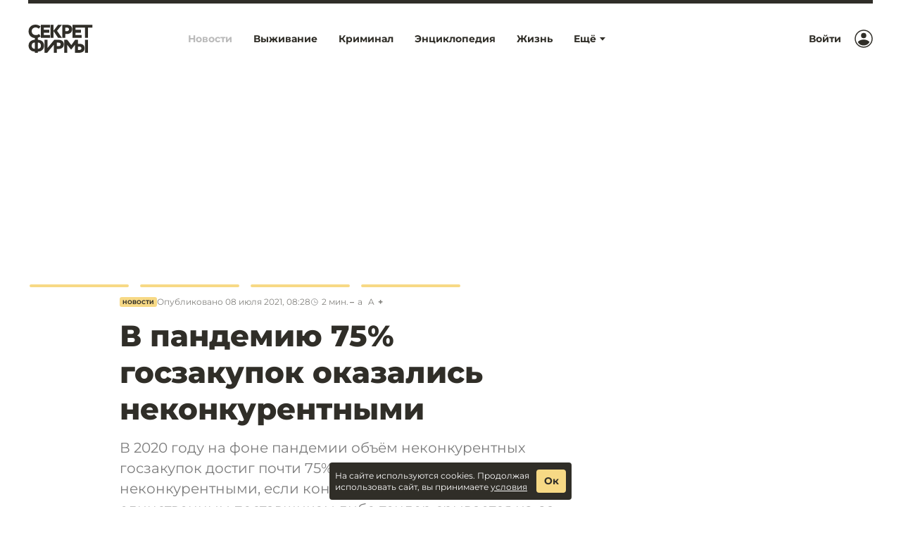

--- FILE ---
content_type: text/html; charset=utf-8
request_url: https://secretmag.ru/news/v-pandemiyu-75-goszakupok-okazalis-nekonkurentnymi.htm
body_size: 28795
content:

      <!doctype html>
      <html
        lang="ru"
        data-env='{"APP_ENV":"production","THUMBOR_HOST":"/thumb"}'
      >
        <head>
          <meta charset="utf-8"/>
          <title data-react-helmet="true">В пандемию 75% госзакупок оказались неконкурентными: Новости — Секрет фирмы</title>
          <meta data-react-helmet="true" http-equiv="x-ua-compatible" content="ie=edge"/><meta data-react-helmet="true" name="viewport" content="width=1024"/><meta data-react-helmet="true" name="theme-color" content="#302E28"/><meta data-react-helmet="true" name="msapplication-TileColor" content="#302E28"/><meta data-react-helmet="true" name="referrer" content="no-referrer-when-downgrade"/><meta data-react-helmet="true" name="description" content="В 2020 году на фоне пандемии объём неконкурентных госзакупок достиг почти 75%. Заказы считаются неконкурентными, если контракт заключается с единственным..."/><meta data-react-helmet="true" property="og:title" content="В пандемию 75% госзакупок оказались неконкурентными"/><meta data-react-helmet="true" property="og:description" content="В 2020 году на фоне пандемии объём неконкурентных госзакупок достиг почти 75%. Заказы считаются неконкурентными, если контракт заключается с единственным..."/><meta data-react-helmet="true" property="og:type" content="article"/><meta data-react-helmet="true" property="og:url" content="https://secretmag.ru/news/v-pandemiyu-75-goszakupok-okazalis-nekonkurentnymi.htm"/><meta data-react-helmet="true" name="twitter:card" content="summary_large_image"/><meta data-react-helmet="true" name="robots" content="max-image-preview:large, max-video-preview:5"/><meta data-react-helmet="true" property="og:image" content="https://secretmag.ru/imgs/2024/05/21/09/6474393/0933849d8295a1482c37381c70f226a6ecbedfb5.jpg"/><meta data-react-helmet="true" property="og:image:width" content="1200"/><meta data-react-helmet="true" property="og:image:height" content="630"/><meta data-react-helmet="true" property="vk:image" content="https://secretmag.ru/imgs/2024/05/21/09/6474393/7d4f6538d261ea3da04c24babd385cdcb74898bc.jpg"/>
          <link rel="stylesheet" href="/assets/main.f959f568d3ed446f7df9.css">
          <link rel="preload" href="/assets/main.f959f568d3ed446f7df9.js" as="script">
<link rel="preload" href="/assets/vendor.c9f1cdb3070a20ac529e.js" as="script">
          <script>window.CAPIRS_CONFIG={COLLECT_ANALITYCS_ON_HISTORY_CHANGE: false,RESET_SYNC_BANNERS_STATE_ON_HISTORY_CHANGE: false,}</script>
          <script>(function(fn){fn()})(function technicalPageHandler(){const getCookie=e=>{const t=document.cookie.match(new RegExp(`(?:^|; )${e.replace(/([.$?*|{}()[\]\\/+^])/g,"\\$1")}=([^;]*)`));return t?decodeURIComponent(t[1]):void 0},e=new URLSearchParams(window.location.search),t=e.get("code"),r=e.get("state"),n=e.get("error"),o=!(()=>{const e="dev"===JSON.parse(document.documentElement.getAttribute("data-env")||"{}").APP_ENV;return!!getCookie("unity_auth")||e})()&&!getCookie("unity_pause_sso"),a=o||r&&(t||n)||!1;if(window.__PENDING_UNITY_AUTH=a,window.__DEBUG_UNITY_AUTH=!!getCookie("unity_auth_debug"),a){const e=document.createElement("style");e.id="content-hidden-overlay",document.head.appendChild(e),e.sheet.insertRule("\n      body::before {\n        content: '';\n        background-color: white;\n        position: fixed;\n        inset: 0;\n        z-index: 9999999;\n      }\n    ",e.sheet.cssRules.length)}})</script>
          <script>(function(fn){fn({"url":"/atlas/metrics","system":"secretmag","pepper":"cm9vdDpBaGdldHVwb28ydm9vdGFoY2g1U2hpZThqb25vbmdlZTR3ZWUwY3Vt","timeList":["432425130","459973718"]})})(function capirsMonitor(e){const{url:t,system:r,pepper:n,timeList:o}=e;function statusCounter(e){return"string"==typeof e?e:e?"success":"fail"}function hystogramQuantile(e){return e<=1e3?100*(Math.floor(e/100)+1):e<=1500?1500:e<=2e3?2e3:e<=3e3?3e3:e<=4e3?4e3:e<=5e3?5e3:e<=7500?7500:e<=1e4?1e4:"+Inf"}function send(e,r,o,a){var i="# TYPE "+e+" "+r+"\n"+e+" "+function stringify(e){var t="";for(const r in e)e[r]&&(t&&(t+=", "),t+=r+'="'+e[r]+'"');return"{"+t+"}"}(o)+" "+(a||1);return fetch(t,{method:"POST",headers:{"Content-Type":"text/plain","X-Media-Atlas-Auth":"basic "+n},body:i})}function logCounterAdv(e,t,n="adv"){return send("app_request_count","counter",{app:"front",system:r,resource:n,kind:e,status:statusCounter(t),direction:"out"})}function logAdvSuccess(e){return logCounterAdv(e,!0)}window.capirsOnLoad=function logCounterCapirs(e){const t=statusCounter(e);return send("app_request_count","counter",{app:"front",system:r,resource:"capirs",status:t,direction:"out"})};const a={};for(let e=0;e<o.length;++e)a[o[e]]=0;const i=Date.now();let l;window.begun_new_callbacks=window.begun_new_callbacks||[],window.begun_new_callbacks.push({lib:{init:function initializer(){l=Date.now(),function logTimeCapirs(e){return send("app_request_time_bucket","histogram",{app:"front",system:r,resource:"capirs",direction:"out",level:"request",le:hystogramQuantile(e)})}(l-i),window.Begun.Autocontext.Callbacks.register({block:{draw:function(e){const t=e.blocks[0].id;o.includes(t)&&(a[t]||(!function logTimeAdv(e,t){return send("app_request_time_bucket","histogram",{app:"front",system:r,resource:"adv",kind:e,direction:"out",level:"request",le:hystogramQuantile(t)})}(t,Date.now()-l),a[t]=1),logAdvSuccess(t),function logAdvSuccessDev(e){return logCounterAdv(e,!0,"adv_dev")}(t))},unexist:function(e,t){const r=t.block_id;o.includes(r)&&(e?logAdvSuccess(r):function logAdvFailure(e){return logCounterAdv(e,!1)}(r),function logAdvFailureDev(e){return logCounterAdv(e,!1,"adv_dev")}(r))}}})}}})})</script>
          <link rel="preload" href="https://ssp.rambler.ru/capirs_async.js" as="script">
          <script src="https://ssp.rambler.ru/capirs_async.js" async onload="capirsOnLoad(true)" onerror="capirsOnLoad(false)"></script>
          <link data-react-helmet="true" rel="icon" type="image/svg" sizes="48x48" href="/favicon.svg"/><link data-react-helmet="true" rel="mask-icon" href="/icons/safari-pinned-tab.svg" color="#302E28"/><link data-react-helmet="true" rel="apple-touch-icon" href="/icons/apple-touch-icon.png"/><link data-react-helmet="true" rel="icon" href="/favicon.svg" type="image/svg+xml"/><link data-react-helmet="true" rel="manifest" href="/manifest.json?v=3833864221"/><link data-react-helmet="true" rel="canonical" href="https://secretmag.ru/news/v-pandemiyu-75-goszakupok-okazalis-nekonkurentnymi.htm"/><link data-react-helmet="true" rel="amphtml" href="https://secretmag.ru/amp/news/v-pandemiyu-75-goszakupok-okazalis-nekonkurentnymi.htm"/>
          
          <style id="__jsx-undefined">@font-face { font-family:Major Mono Display;font-weight:400;font-style:normal;src:local('MajorMonoDisplay-Regular'), local('Major Mono Display Regular'), url(/assets/MajorMonoDisplay-Regular.a9a6416c4ccb836ebad4.woff) format('woff'), url(/assets/MajorMonoDisplay-Regular.f7b2a48ec0a0118b80dc.woff2) format('woff2');font-display:swap }@font-face { font-family:Montserrat;font-weight:800;font-style:normal;src:local('Montserrat-Extrabold'), local('Montserrat Extrabold'), url(/assets/Montserrat-ExtraBold.ef7fc65688cf76572f19.woff) format('woff'), url(/assets/Montserrat-ExtraBold.a5edb56cc8a54171943d.woff2) format('woff2');font-display:swap }@font-face { font-family:Montserrat;font-weight:700;font-style:normal;src:local('Montserrat-Bold'), local('Montserrat Bold'), url(/assets/Montserrat-Bold.8ce6f4ee86ac2cbc9b0f.woff) format('woff'), url(/assets/Montserrat-Bold.2695cf49ae7429c18e10.woff2) format('woff2');font-display:swap }@font-face { font-family:Montserrat;font-weight:700;font-style:italic;src:local('Montserrat-Bold-Italic'), local('Montserrat Bold Italic'), url(/assets/Montserrat-BoldIt.3997e37d7601e0aae335.woff) format('woff'), url(/assets/Montserrat-BoldIt.29c7ad750c32ff7103bd.woff2) format('woff2');font-display:swap }@font-face { font-family:Montserrat;font-weight:500;font-style:normal;src:local('Montserrat-Medium'), local('Montserrat Medium'), url(/assets/Montserrat-Medium.8fbdea08412c70e6d65c.woff) format('woff'), url(/assets/Montserrat-Medium.ee886f49896d934d6c26.woff2) format('woff2');font-display:swap }@font-face { font-family:Montserrat;font-weight:400;font-style:normal;src:local('Montserrat-Regular'), local('Montserrat Regular'), url(/assets/Montserrat-Regular.21e541a4a652a7fa0d6a.woff) format('woff'), url(/assets/Montserrat-Regular.fc432875c59da8482816.woff2) format('woff2');font-display:swap }@font-face { font-family:Montserrat;font-weight:400;font-style:italic;src:local('Montserrat-Regular-Italic'), local('Montserrat Regular Italic'), url(/assets/Montserrat-RegularIt.c65f11dac338dc83fd90.woff) format('woff'), url(/assets/Montserrat-RegularIt.676c22e494ec1f88ad0c.woff2) format('woff2');font-display:swap }@font-face { font-family:Major Mono Display;font-weight:400;font-style:normal;src:local('MajorMonoDisplay-Regular'), local('Major Mono Display Regular'), url(/assets/MajorMonoDisplay-Regular.a9a6416c4ccb836ebad4.woff) format('woff'), url(/assets/MajorMonoDisplay-Regular.f7b2a48ec0a0118b80dc.woff2) format('woff2');font-display:swap }@font-face { font-family:Montserrat;font-weight:800;font-style:normal;src:local('Montserrat-Extrabold'), local('Montserrat Extrabold'), url(/assets/Montserrat-ExtraBold.ef7fc65688cf76572f19.woff) format('woff'), url(/assets/Montserrat-ExtraBold.a5edb56cc8a54171943d.woff2) format('woff2');font-display:swap }@font-face { font-family:Montserrat;font-weight:700;font-style:normal;src:local('Montserrat-Bold'), local('Montserrat Bold'), url(/assets/Montserrat-Bold.8ce6f4ee86ac2cbc9b0f.woff) format('woff'), url(/assets/Montserrat-Bold.2695cf49ae7429c18e10.woff2) format('woff2');font-display:swap }@font-face { font-family:Montserrat;font-weight:700;font-style:italic;src:local('Montserrat-Bold-Italic'), local('Montserrat Bold Italic'), url(/assets/Montserrat-BoldIt.3997e37d7601e0aae335.woff) format('woff'), url(/assets/Montserrat-BoldIt.29c7ad750c32ff7103bd.woff2) format('woff2');font-display:swap }@font-face { font-family:Montserrat;font-weight:500;font-style:normal;src:local('Montserrat-Medium'), local('Montserrat Medium'), url(/assets/Montserrat-Medium.8fbdea08412c70e6d65c.woff) format('woff'), url(/assets/Montserrat-Medium.ee886f49896d934d6c26.woff2) format('woff2');font-display:swap }@font-face { font-family:Montserrat;font-weight:400;font-style:normal;src:local('Montserrat-Regular'), local('Montserrat Regular'), url(/assets/Montserrat-Regular.21e541a4a652a7fa0d6a.woff) format('woff'), url(/assets/Montserrat-Regular.fc432875c59da8482816.woff2) format('woff2');font-display:swap }@font-face { font-family:Montserrat;font-weight:400;font-style:italic;src:local('Montserrat-Regular-Italic'), local('Montserrat Regular Italic'), url(/assets/Montserrat-RegularIt.c65f11dac338dc83fd90.woff) format('woff'), url(/assets/Montserrat-RegularIt.676c22e494ec1f88ad0c.woff2) format('woff2');font-display:swap }@font-face { font-family:Major Mono Display;font-weight:400;font-style:normal;src:local('MajorMonoDisplay-Regular'), local('Major Mono Display Regular'), url(/assets/MajorMonoDisplay-Regular.a9a6416c4ccb836ebad4.woff) format('woff'), url(/assets/MajorMonoDisplay-Regular.f7b2a48ec0a0118b80dc.woff2) format('woff2');font-display:swap }@font-face { font-family:Montserrat;font-weight:800;font-style:normal;src:local('Montserrat-Extrabold'), local('Montserrat Extrabold'), url(/assets/Montserrat-ExtraBold.ef7fc65688cf76572f19.woff) format('woff'), url(/assets/Montserrat-ExtraBold.a5edb56cc8a54171943d.woff2) format('woff2');font-display:swap }@font-face { font-family:Montserrat;font-weight:700;font-style:normal;src:local('Montserrat-Bold'), local('Montserrat Bold'), url(/assets/Montserrat-Bold.8ce6f4ee86ac2cbc9b0f.woff) format('woff'), url(/assets/Montserrat-Bold.2695cf49ae7429c18e10.woff2) format('woff2');font-display:swap }@font-face { font-family:Montserrat;font-weight:700;font-style:italic;src:local('Montserrat-Bold-Italic'), local('Montserrat Bold Italic'), url(/assets/Montserrat-BoldIt.3997e37d7601e0aae335.woff) format('woff'), url(/assets/Montserrat-BoldIt.29c7ad750c32ff7103bd.woff2) format('woff2');font-display:swap }@font-face { font-family:Montserrat;font-weight:500;font-style:normal;src:local('Montserrat-Medium'), local('Montserrat Medium'), url(/assets/Montserrat-Medium.8fbdea08412c70e6d65c.woff) format('woff'), url(/assets/Montserrat-Medium.ee886f49896d934d6c26.woff2) format('woff2');font-display:swap }@font-face { font-family:Montserrat;font-weight:400;font-style:normal;src:local('Montserrat-Regular'), local('Montserrat Regular'), url(/assets/Montserrat-Regular.21e541a4a652a7fa0d6a.woff) format('woff'), url(/assets/Montserrat-Regular.fc432875c59da8482816.woff2) format('woff2');font-display:swap }@font-face { font-family:Montserrat;font-weight:400;font-style:italic;src:local('Montserrat-Regular-Italic'), local('Montserrat Regular Italic'), url(/assets/Montserrat-RegularIt.c65f11dac338dc83fd90.woff) format('woff'), url(/assets/Montserrat-RegularIt.676c22e494ec1f88ad0c.woff2) format('woff2');font-display:swap } body{background-color:#fff;font:18px/27px Montserrat, sans-serif;color:#302E28;letter-spacing:initial;}</style><style id="__jsx-3064889651">.bLYJ5QMN.jsx-3064889651{box-shadow:none;max-width:1280px;}.bLYJ5QMN._premiumTopic.jsx-3064889651{box-shadow:none;}body{min-width:1024px;}</style><style id="__jsx-951674286">.desktop .fNw3288K.jsx-951674286{margin-left:40px;}.Miot_G7a.jsx-951674286{padding-right:80px;}.mobile .Miot_G7a.jsx-951674286{padding-left:40px;padding-right:40px;}</style><style id="__jsx-1409621041">.content-background.jsx-1409621041{background-color:#fff;color:#302E28;}</style><style id="__jsx-361696608">body{background:#fff;}</style><style id="__jsx-3302928228">._37PKTae.jsx-3302928228{background-color:#302E28;}</style><style id="__jsx-981162192">.wrapper.jsx-981162192 .lb-ad-visible{margin:0px 0px 20px 0px;}</style><style id="__jsx-282009183">.block-id-1-rendered #block-id-1-container>:not(#block-id-1-placeholder){display:none;}.block-id-1-rendered #block-id-1-container #block-id-1-placeholder{position:static;opacity:1;}</style><style id="__jsx-4188256529">.content-background.jsx-4188256529{background-color:#302E28;color:#fff;}</style><style id="__jsx-3047474757">.N5tJq0ns.jsx-3047474757{left:0px;}@media screen and (max-width:1024px){.N5tJq0ns.jsx-3047474757{min-width:1024px;margin-left:-40px;left:0;}.N5tJq0ns._ignoreLayoutIndents.jsx-3047474757{margin-left:0;}}</style><style id="__jsx-1985354755">.cMqVPGme{background:#302E28;}.GtN4gMKm.jsx-1985354755{max-width:1280px;}</style><style id="__jsx-1234419231">.block-id-2-rendered #block-id-2-container>:not(#block-id-2-placeholder){display:none;}.block-id-2-rendered #block-id-2-container #block-id-2-placeholder{position:static;opacity:1;}</style><style id="__jsx-241975519">.block-id-3-rendered #block-id-3-container>:not(#block-id-3-placeholder){display:none;}.block-id-3-rendered #block-id-3-container #block-id-3-placeholder{position:static;opacity:1;}</style><style id="__jsx-1588585581">.erratum-popup_btn{font:20px/24px Montserrat, sans-serif;min-width:140px;min-height:46px;padding:10px 20px;border-radius:3px;color:#fff;border:1px solid #302E28;background:#302E28;transition:color 200ms ease-in-out,border 200ms ease-in-out,background 200ms ease-in-out;}.erratum-popup_btn:hover{color:#fff;border:1px solid #302E28;background:rgba(48, 46, 40, 0.9);}.erratum-popup_btn:active{color:#fff;border:1px solid #302E28;background:rgba(48, 46, 40, 0.9);}</style><style id="__jsx-3794392126">.lb-skeleton{background:rgba(48, 46, 40, 0.1);}</style><style id="__jsx-614479521">.lb-skeleton:after{animation:shimmer 2s infinite;}@keyframes shimmer{100%{transform:translateX(100%);}}</style><style id="__jsx-391899797">.link.jsx-391899797{text-decoration:none;margin-top:0;}.link.jsx-391899797:visited,.link.jsx-391899797:hover,.link.jsx-391899797:active{text-decoration:none;}</style><style id="__jsx-3748796697">.lnmm_A88.jsx-3748796697{margin:0 0 0 20px;}.clNU10q3.jsx-3748796697 .lnmm_A88.jsx-3748796697{margin:0;}.mobile .lpxHiqZu.jsx-3748796697{padding:0px;background:#fff;height:calc(100svh - 100px);}.pb6hUBxH.jsx-3748796697{color:#302E28;}</style><style id="__jsx-2538775351">.qQClEURT.jsx-2538775351{background:#fff;}.aquDyXwe.jsx-2538775351 .qQClEURT.jsx-2538775351{height:200px;}.GDR5c_mq.jsx-2538775351{font:700 14px/23px Montserrat, sans-serif;text-transform:none;}.GDvUJU8P.jsx-2538775351{color:#302E28;padding:6px 30px 6px 15px;}.GDvUJU8P.jsx-2538775351:hover{color:#302E28;-webkit-text-decoration:none;text-decoration:none;}</style><style id="__jsx-290341628">.dropdown-content.jsx-290341628{background:#fff;transition:opacity 0s;box-shadow:0 10px 20px -5px 0 2px 4px 0 rgba(0, 0, 0, 0.14);border:1px solid rgba(48, 46, 40, 0.1);border-radius:5px;padding:0;margin:0;}</style><style id="__jsx-1270044097">.LACPu0tv.jsx-1270044097{height:auto;color:#302E28;}.LACPu0tv.jsx-1270044097 .dropdown-content{box-shadow:0 2px 4px 0 rgba(0, 0, 0, 0.14);}.desktop .LACPu0tv.jsx-1270044097 .dropdown-content{margin-top:-5px;}</style><style id="__jsx-1391595741">.CTb8ytD4.jsx-1391595741:not(:last-of-type),.CTb8ytD4._isFirstShapkaForPremium.jsx-1391595741{border-bottom:1px solid #EAEAEA;}.linkContent.jsx-1391595741{font:700 14px/23px Montserrat, sans-serif;padding:6px 15px;text-transform:none;letter-spacing:normal;color:#302E28;-webkit-text-decoration:none;text-decoration:none;transition:color 200ms ease-in-out;}.linkContent.jsx-1391595741:active{color:rgb(48, 46, 40);-webkit-text-decoration:none;text-decoration:none;}.linkContent.jsx-1391595741:hover{color:#302E28;-webkit-text-decoration:underline;text-decoration:underline;}.B0MkUT4C .linkContent.jsx-1391595741{color:#BABABA;-webkit-text-decoration:none;text-decoration:none;}</style><style id="__jsx-3627028944">.desktop .eIcSJX3l.jsx-3627028944{font:700 14px/23px Montserrat, sans-serif;text-transform:none;letter-spacing:normal;color:#302E28;-webkit-text-decoration:none;text-decoration:none;}</style><style id="__jsx-2728755416">.vIa84Vlk.jsx-2728755416{padding:0px;height:100px;background:#fff;z-index:4000;}.vIa84Vlk._smallerHeader.jsx-2728755416{height:72px;}.O37EVw5x.jsx-2728755416{max-width:1280px;min-width:1024px;}.desktop .O37EVw5x.jsx-2728755416{padding:0 40px 0 40px;}._smallerHeader.jsx-2728755416 .wCT3yFmm.jsx-2728755416,._smallerHeader.jsx-2728755416 .GcqCe2cW.jsx-2728755416{transform:scale(0.72);}</style><style id="__jsx-417335588">.ZFduuGlh.jsx-417335588{z-index:4000;}.ZFduuGlh.jsx-417335588:after{box-shadow:0 0 30px 0 rgba(0, 0, 0, .4);transition:opacity .2s;}.ZFduuGlh.vsTFgNWG.jsx-417335588{z-index:-1;}</style><style id="__jsx-3388513388">.scroller.jsx-3388513388{width:100%;position:relative;overflow-x:scroll;overflow-y:hidden;cursor:grab;margin:-20px 0 -20px -20px;padding:20px 0 20px 20px;-ms-overflow-style:none;-webkit-overflow-scrolling:touch;scrollbar-width:none;}.scroller.jsx-3388513388::-webkit-scrollbar{display:none;}.scroller._isDragging.jsx-3388513388{cursor:grabbing;}.scroller._disabled.jsx-3388513388{overflow-x:hidden;cursor:default;}.content.jsx-3388513388{display:inline-flex;vertical-align:bottom;min-width:100%;}._isDragging.jsx-3388513388 .content.jsx-3388513388{pointer-events:none;}</style><style id="__jsx-763739146">.scroller.jsx-763739146{margin-left:-40px;padding-left:40px;}.b0XGW1Ft.jsx-763739146{min-height:190px;width:145px;margin-right:12px;background:rgba(48, 46, 40, 0.3);}</style><style id="__jsx-289495102">.Za5Gq8Z9.jsx-289495102{order:1;}</style><style id="__jsx-3301151787">.topic-text-wrap.jsx-3301151787{max-width:660px;margin:0 0 0 130px;}@media screen and (max-width:1200px){.topic-text-wrap.jsx-3301151787{margin-left:5vw;}}</style><style id="__jsx-3313054454">.wrapper.jsx-3313054454 .lb-ad-visible{margin:0px 0px 15px 0px;}</style><style id="__jsx-2598329241">.TlTLWtje.jsx-2598329241{font:800 42px/52px Montserrat, sans-serif;}.kkhcDMSp.jsx-2598329241{font-family:Montserrat, sans-serif;}.n1snbavR.jsx-2598329241{font:800 20px/20px Montserrat, sans-serif;color:#BABABA;}.mobile .n1snbavR.jsx-2598329241{font:800 16px/16px Montserrat, sans-serif;}</style><style id="__jsx-459774397">.Za5Gq8Z9.jsx-459774397{order:2;}</style><style id="__jsx-1955188326">.link.jsx-1955188326{color:#302E28;-webkit-text-decoration:underline;text-decoration:underline;transition:color 200ms ease-in-out;cursor:pointer;}.link.jsx-1955188326:visited{color:rgba(48, 46, 40, 0.8);-webkit-text-decoration:underline;text-decoration:underline;}.link.jsx-1955188326:hover{color:rgb(48, 46, 40);-webkit-text-decoration:none;text-decoration:none;}.link.jsx-1955188326:active{color:rgb(48, 46, 40);-webkit-text-decoration:underline;text-decoration:underline;}.link._isCurrent.jsx-1955188326{cursor:default;color:rgb(48, 46, 40);-webkit-text-decoration:none;text-decoration:none;}</style><style id="__jsx-2474077807">.readDuration.jsx-2474077807{white-space:nowrap;}.duration.jsx-2474077807{padding-left:5px;}</style><style id="__jsx-3457439093">.vPAaTX_T.jsx-3457439093{font:400 12px/14px Montserrat, sans-serif;color:rgba(48, 46, 40, 0.6);text-transform:none;letter-spacing:normal;}.OqrcgvPJ.jsx-3457439093{font:700 8px/1 Montserrat, sans-serif;color:#302E28;padding:3px 4px;background:#F7D985;border:none;border-bottom:undefined;border-radius:3px;-webkit-text-decoration:none;text-decoration:none;text-transform:uppercase;letter-spacing:0;transition:all 200ms ease-in-out;}.OqrcgvPJ.jsx-3457439093:visited{color:#302E28;background:#F7D985;-webkit-text-decoration:none;text-decoration:none;}.OqrcgvPJ.jsx-3457439093:hover{color:#302E28;background:#F7D985;border-bottom:undefined;-webkit-text-decoration:none;text-decoration:none;}.OqrcgvPJ.jsx-3457439093:before{content:'';}.OqrcgvPJ.jsx-3457439093:after{content:'';}.qMZvmXxj.jsx-3457439093 .OqrcgvPJ.jsx-3457439093{border:none;color:#fff;}.vMVcar58.jsx-3457439093:before,.vMVcar58.jsx-3457439093:after{background-color:#EAEAEA;}</style><style id="__jsx-2047474697">#begun_block_444596018 .sponsorship__link{display:block;}#begun_block_444596018 .sponsorship__text,#begun_block_444596018 .sponsorship__image{display:inline-block;vertical-align:middle;margin:0;}#begun_block_444596018 .sponsorship__image{margin-left:6px;}</style><style id="__jsx-3626114847">#begun_block_444596018 .sponsorship__text{font:14px/18px Montserrat, sans-serif;color:#302E28;}#begun_block_444596018 .sponsorship__image{max-height:40px;max-width:120px;}</style><style id="__jsx-2598953790">.lead.jsx-2598953790{font:400 20px/29px Montserrat, sans-serif;color:#7D7D7D;}</style><style id="__jsx-2581983293">p.jsx-2581983293{margin:0px 0;}p.jsx-2581983293:first-child{margin-top:0;}p.jsx-2581983293:last-child{margin-bottom:0;}</style><style id="__jsx-2020016875">.button.jsx-2020016875{cursor:pointer;font:700 16px/19px Montserrat, sans-serif;min-width:190px;min-height:40px;padding:10px 50px;border-radius:3px;text-transform:none;color:#fff;border:1px solid #302E28;background:#302E28;transition:color 200ms ease-in-out,border 200ms ease-in-out,background 200ms ease-in-out;}.button.jsx-2020016875:hover{color:#fff;border:1px solid #302E28;background:rgba(48, 46, 40, 0.9);}.button.jsx-2020016875:active{color:#fff;border:1px solid #302E28;background:rgba(48, 46, 40, 0.9);}.button.round.jsx-2020016875{padding:0;min-width:0;min-height:0;border-radius:50%;}</style><style id="__jsx-186779804">.uTQNUNE3.jsx-186779804{gap:15px;}.UKh062D0.jsx-186779804 .uTQNUNE3.jsx-186779804{width:36px;}.kyJfbuZY.jsx-186779804{border-radius:18px;width:36px;height:36px;background:#292929;box-shadow:0 4px 11px 0 rgba(0,0,0,.11);margin-top:15px;}.kyJfbuZY.jsx-186779804 svg.jsx-186779804{color:#FFF;width:18px;height:18px;}</style><style id="__jsx-1619727495">.afaPLURC.jsx-1619727495{color:#302E28;}</style><style id="__jsx-4106401210">.z9X9c8U3.jsx-4106401210{max-width:870px;}</style><style id="__jsx-1745263898">.vikont.jsx-1745263898{margin:0 auto 24px;max-width:none;}</style><style id="__jsx-1629470001">.text.jsx-1629470001{font:18px/27px Montserrat, sans-serif;color:#302E28;}.text.jsx-1629470001 mark{-webkit-box-decoration-break:clone;box-decoration-break:clone;color:#302E28;padding:0 0.1em;background:#F7D985;}.text.jsx-1629470001 mark a{color:#302E28;}.text.jsx-1629470001 mark a:visited,.text.jsx-1629470001 mark a:hover{color:inherit;}</style><style id="__jsx-631008254">.ad.jsx-631008254 .lb-ad-visible{clear:both;margin-top:24px;margin-bottom:24px;margin-left:0px;margin-right:0px;}.ad--float.jsx-631008254{float:left;}.ad--float.jsx-631008254 .lb-ad-visible{max-width:300px;margin:0 10px 24px 0px;}</style><style id="__jsx-3736042655">.block-id-4-rendered #block-id-4-container>:not(#block-id-4-placeholder){display:none;}.block-id-4-rendered #block-id-4-container #block-id-4-placeholder{position:static;opacity:1;}</style><style id="__jsx-3086656461">.text.jsx-3086656461 .heading.jsx-3086656461{margin:1.6em 0 0.5em;clear:both;}.mobile .text.jsx-3086656461 .heading.jsx-3086656461{margin:1.8em 0 0.5em;}.text.jsx-3086656461 p{margin:0 auto 1em;}.text.jsx-3086656461 p:last-child,.text.jsx-3086656461 p:has(+.ad + :not(p)){margin-bottom:0;}.text.jsx-3086656461 p:has(+ :is(ul,.text ol)){margin:36px auto 10px;}.text.jsx-3086656461 li{margin-bottom:10px;}.text.jsx-3086656461 li ul,.text.jsx-3086656461 li ol{margin:10px 0;}.text.jsx-3086656461 ul,.text ol{margin:0 0 36px;padding:0 0 0 20px;}</style><style id="__jsx-2857317092">.vikont.jsx-2857317092{margin:24px auto 24px;max-width:none;}</style><style id="__jsx-3853580251">.snippetWrapper.jsx-3853580251{padding:0;}</style><style id="__jsx-3018745852">.invest.jsx-3018745852{font:italic 12px Montserrat, sans-serif;}</style><style id="__jsx-690274143">.block-id-5-rendered #block-id-5-container>:not(#block-id-5-placeholder){display:none;}.block-id-5-rendered #block-id-5-container #block-id-5-placeholder{position:static;opacity:1;}</style><style id="__jsx-649966581">.NuTgQIwT.jsx-649966581+.NuTgQIwT.jsx-649966581{margin-top:15px;}</style><style id="__jsx-2769703442">.button.jsx-2769703442{cursor:pointer;font:700 15px/18px Montserrat, sans-serif;min-width:100px;min-height:32px;padding:6px 14px;border-radius:3px;text-transform:none;color:#fff;border:1px solid #302E28;background:#302E28;transition:color 200ms ease-in-out,border 200ms ease-in-out,background 200ms ease-in-out;}.button.jsx-2769703442:hover{color:#fff;border:1px solid #302E28;background:rgba(48, 46, 40, 0.9);}.button.jsx-2769703442:active{color:#fff;border:1px solid #302E28;background:rgba(48, 46, 40, 0.9);}.button.round.jsx-2769703442{padding:0;min-width:0;min-height:0;border-radius:50%;}</style><style id="__jsx-1538664563">.buttonContent.jsx-1538664563{display:flex;text-transform:none;font:700 15px/18px Montserrat, sans-serif;}* + .buttonContent,.buttonContent + *{margin-left:10px;}</style><style id="__jsx-2821945686">.link.jsx-2821945686{color:#BABABA;-webkit-text-decoration:none;text-decoration:none;transition:color 200ms ease-in-out;cursor:pointer;}.link.jsx-2821945686:visited{color:false;-webkit-text-decoration:false;text-decoration:false;}.link.jsx-2821945686:hover{color:#BABABA;-webkit-text-decoration:none;text-decoration:none;}.link.jsx-2821945686:active{color:#BABABA;-webkit-text-decoration:none;text-decoration:none;}.link._isCurrent.jsx-2821945686{cursor:default;color:#BABABA;-webkit-text-decoration:none;text-decoration:none;}</style><style id="__jsx-374036571">.link.jsx-374036571{font:400 12px/14px Montserrat, sans-serif;margin-left:15px;border-bottom:1px transparent solid;transition:border-color 200ms ease-in-out;color:inherit;}.link.jsx-374036571:hover{border-bottom:1px #BABABA solid;}.linkTitle.jsx-374036571{font:700 12px/18px Montserrat, sans-serif;color:inherit;}.comma.jsx-374036571{color:inherit;}</style><style id="__jsx-1841633766">.link.jsx-1841633766{border-bottom:1px transparent solid;transition:border-color 200ms ease-in-out;}.link.jsx-1841633766:hover{border-bottom:1px #BABABA solid;}.linkTitle.jsx-1841633766{font:700 12px/18px Montserrat, sans-serif;color:inherit;margin-right:15px;}.linkWithHash.jsx-1841633766{font:400 12px/14px Montserrat, sans-serif;color:#302E28;}.tag.jsx-1841633766{font:400 12px/14px Montserrat, sans-serif;margin-right:15px;}</style><style id="__jsx-1534823328">.tag.jsx-1534823328{display:inline-flex;}.tag.jsx-1534823328:last-child{margin-right:0;}</style><style id="__jsx-2791045617">.wrapper.jsx-2791045617 .lb-ad-visible{margin:30px 0px 0px 0px;}</style><style id="__jsx-1642684191">.block-id-6-rendered #block-id-6-container>:not(#block-id-6-placeholder){display:none;}.block-id-6-rendered #block-id-6-container #block-id-6-placeholder{position:static;opacity:1;}</style><style id="__jsx-2761413028">.bIG6ZcVZ.puW2k6TJ.jsx-2761413028{top:82px;}</style><style id="__jsx-1497099505">.wrapper.jsx-1497099505 .lb-ad-visible{margin:0px 0px 30px 0px;}</style><style id="__jsx-650240479">.block-id-7-rendered #block-id-7-container>:not(#block-id-7-placeholder){display:none;}.block-id-7-rendered #block-id-7-container #block-id-7-placeholder{position:static;opacity:1;}</style><style id="__jsx-2209750431">.block-id-8-rendered #block-id-8-container>:not(#block-id-8-placeholder){display:none;}.block-id-8-rendered #block-id-8-container #block-id-8-placeholder{position:static;opacity:1;}</style><style id="__jsx-3231810919">.sideColumn.jsx-3231810919{margin-left:30px;}</style><style id="__jsx-1405395520">.desktop .header.jsx-1405395520{display:flex;align-items:center;justify-content:space-between;}.footer.jsx-1405395520{padding:20px 0;max-height:1000px;}.mobile .commercial.jsx-1405395520{padding-top:24px;}.commercial-item.jsx-1405395520{margin:0;}.commercial-item.jsx-1405395520+.commercial-item.jsx-1405395520{margin-top:10px;}.desktop .contacts.jsx-1405395520{text-align:right;}.mobile .contacts.jsx-1405395520{margin:24px 0;}.contacts-item.jsx-1405395520{margin:10px 0 0;}.contacts-item.jsx-1405395520:first-child{margin-top:0;}.mobile .contacts-item.jsx-1405395520{margin:10px 0 0;}.contacts-age.jsx-1405395520{display:inline-block;margin-left:5px;padding:2px 10px;border-radius:5px;}</style><style id="__jsx-1718723744">.header.jsx-1718723744{padding:20px 0;border-top:0;}.wrapper.jsx-1718723744{background:#302E28;padding:0 40px;}.commercial.jsx-1718723744{border-top:1px solid transparent;}.text.jsx-1718723744{font:14px/18px Montserrat, sans-serif;color:#5E5E5E;}.contacts-age.jsx-1718723744{border:1px solid #5E5E5E;}.services-item.jsx-1718723744+.services-item.jsx-1718723744{margin-top:10px;}</style><style id="__jsx-3967977854">.link.jsx-3967977854{color:#fff;-webkit-text-decoration:underline;text-decoration:underline;transition:color 200ms ease-in-out;cursor:pointer;}.link.jsx-3967977854:visited{color:rgba(255, 255, 255, 0.8);-webkit-text-decoration:underline;text-decoration:underline;}.link.jsx-3967977854:hover{color:rgb(255, 255, 255);-webkit-text-decoration:none;text-decoration:none;}.link.jsx-3967977854:active{color:rgb(255, 255, 255);-webkit-text-decoration:underline;text-decoration:underline;}.link._isCurrent.jsx-3967977854{cursor:default;color:rgb(255, 255, 255);-webkit-text-decoration:none;text-decoration:none;}</style><style id="__jsx-111344481">.social.jsx-111344481{display:flex;align-items:center;justify-content:space-between;flex-wrap:wrap;}.mobile .social.jsx-111344481{margin-top:25px;flex-basis:100%;}.social-item.jsx-111344481{display:flex;align-items:center;justify-content:center;}</style><style id="__jsx-572000908">.social-item.jsx-572000908{width:40px;height:40px;border-radius:27px;border:2px solid transparent;background:rgba(255, 255, 255, 0.3);transition:all 200ms ease-in-out;}.social-item.jsx-572000908+.social-item.jsx-572000908{margin:0 0 0 30px;}.social-item.jsx-572000908:hover{border:2px solid #fff;background:transparent;}.social-item.jsx-572000908 [id*="$"]{fill:#fff;transition:fill 200ms ease-in-out;}.social-item.jsx-572000908 [id*="!"]{transition:stroke 200ms ease-in-out;stroke:#fff;}.social-item.jsx-572000908:hover [id*="$"]{fill:#fff;}.social-item.jsx-572000908:hover [id*="!"]{stroke:#fff;}.social-icon.jsx-572000908{width:18px;height:18px;}.link.jsx-572000908{font:14px/18px Montserrat, sans-serif;}</style><style id="__jsx-2765046093">.menu-list.jsx-2765046093{list-style:none;text-align:center;padding:18px 0;margin:0;display:flex;}.desktop .menu-list.jsx-2765046093{justify-content:space-between;flex-wrap:wrap;}.menu-item.jsx-2765046093{margin:6px 12px;}._pinnedSideItems.jsx-2765046093 .menu-item.jsx-2765046093:first-child{margin-left:0;}._pinnedSideItems.jsx-2765046093 .menu-item.jsx-2765046093:last-child{margin-right:0;}</style><style id="__jsx-2763266126">.menu.jsx-2763266126{border-top:1px solid rgba(255, 255, 255, 0.3);border-bottom:1px solid rgba(255, 255, 255, 0.3);}</style><style id="__jsx-3955270698">.menu-link.jsx-3955270698{display:inline-flex;align-items:center;white-space:nowrap;}.menu-link._current.jsx-3955270698{cursor:default;pointer-events:none;}</style><style id="__jsx-140835929">.menu-link.jsx-140835929{font:18px/27px Montserrat, sans-serif;letter-spacing:normal;text-transform:none;color:#fff;-webkit-text-decoration:none;text-decoration:none;transition:color 200ms ease-in-out;}.menu-link.jsx-140835929:active{color:rgb(255, 255, 255);-webkit-text-decoration:none;text-decoration:none;}.menu-link.jsx-140835929:hover{color:#fff;-webkit-text-decoration:none;text-decoration:none;}.menu-link._current.jsx-140835929{color:#fff;-webkit-text-decoration:none;text-decoration:none;}</style><style id="__jsx-486603640">.link.jsx-486603640{color:#fff;-webkit-text-decoration:none;text-decoration:none;transition:color 200ms ease-in-out;cursor:pointer;}.link.jsx-486603640:visited{color:#fff;-webkit-text-decoration:none;text-decoration:none;}.link.jsx-486603640:hover{color:#fff;-webkit-text-decoration:underline;text-decoration:underline;}.link.jsx-486603640:active{color:rgb(255, 255, 255);-webkit-text-decoration:none;text-decoration:none;}.link._isCurrent.jsx-486603640{cursor:default;color:#fff;-webkit-text-decoration:underline;text-decoration:underline;}</style><style id="__jsx-2675457209">.Za5Gq8Z9.jsx-2675457209{order:6;}</style><style id="__jsx-1627121852">.Za5Gq8Z9.jsx-1627121852{order:3;}</style><style id="__jsx-998142044">.link.jsx-998142044{font:14px/18px Montserrat, sans-serif;}.tel.jsx-998142044{white-space:nowrap;}</style><style id="__jsx-3458949215">.block-id-9-rendered #block-id-9-container>:not(#block-id-9-placeholder){display:none;}.block-id-9-rendered #block-id-9-container #block-id-9-placeholder{position:static;opacity:1;}</style><style id="__jsx-717515935">.block-id-10-rendered #block-id-10-container>:not(#block-id-10-placeholder){display:none;}.block-id-10-rendered #block-id-10-container #block-id-10-placeholder{position:static;opacity:1;}</style>
          <script data-react-helmet="true" type="application/ld+json">{"@context":"http://schema.org","datePublished":"2021-07-08T11:28:35+03:00","dateModified":"2021-07-08T11:30:15+03:00","description":"В 2020 году на фоне пандемии объём неконкурентных госзакупок достиг почти 75%. Заказы считаются неконкурентными, если контракт заключается с единственным...","alternativeHeadline":"В пандемию 75% госзакупок оказались неконкурентными","author":{"@type":"Person","name":"Анна Шахова","url":"https://secretmag.ru/authors/anna-shakhova"},"publisher":{"@type":"Organization","name":"Секрет Фирмы","logo":{"@type":"ImageObject","url":"https://secretmag.ru/icons/publisher-logo.png","width":90,"height":60}},"@type":"Article","headline":"В пандемию 75% госзакупок оказались неконкурентными","url":"https://secretmag.ru/news/v-pandemiyu-75-goszakupok-okazalis-nekonkurentnymi.htm","articleBody":"В 2020 году на фоне пандемии объём неконкурентных госзакупок достиг почти 75%. Заказы считаются неконкурентными, если контракт заключается с единственным поставщиком либо тендер срывается из-за отсутствия конкуренции. В денежном выражении такие закупки составили 6,6 трлн рублей от общего объёма в 8,9 трлн рублей. Основной причиной роста неконкурентных закупок стала пандемия коронавируса, говорится в новом отчёте Счетной палаты. «В период пандемии резко возросла потребность в средствах индивидуальной защиты, медикаментах, специальном оборудовании, медицинских услугах. При этом важнейшую роль играл временной фактор осуществления закупок. Во многом из-за этого в 2020 году увеличился объём закупок у единственного поставщика», — заявил аудитор Алексей Каульбарс. Из отчёта следует, что благодаря внедрению электронных систем сфера госзакупок не пострадала из-за пандемии. Но при этом отмечается, что многие федеральные органы исполнительной власти «формально подошли» к выполнению Национального плана развития конкуренции на 2018–2020 годы. В числе прочего президент Владимир Путин потребовал снизить объём неконкурентных закупок. Как пишет РБК со ссылкой на предыдущие отчёты Счетной палаты, большое количество таких заказов является «системной проблемой», вызванной неформальными договорённостями между закупщиком и поставщиком. В отчёте Счетной палаты говорится, что 63 из 72 федеральных органов исполнительной власти представили показатели эффективности закупок, но только 25% из них использовали эти показатели в своей деятельности. По мнению авторов, нежелание применять показатели вызвано отсутствием единых правил по их внедрению. «Разумеется, неконкурентные госзакупки девальвируют саму идею, заложенную в них федеральным законом 44-ФЗ. Однако в прошлом году такой формат был скорее спасением как для заказчиков, особенно при закупках медицинских препаратов, жизненно важной продукции, так и для участников, которые еще не были готовы участвовать в больших госзакупках. О кризисе госзакупок я бы не говорил», — привёл РБК слова генерального директора электронной торговой площадки «РТС-Тендер» Владимира Лишенкова. Его поддержал и управляющий партнер экспертной группы Veta Илья Жарский: «Склоняться к мнению, что система была дискредитирована, мы бы не торопились, поскольку функционировать ей пришлось в сложных условиях регулярного экономического стресса и повышенного спроса на определенные группы товаров». Тем не менее, и он отмечает угрозу роста цен и коррупционных действий при проведении госзакупок. В России проведение госзакупок регулируется двумя законами: 223-ФЗ, который определяет закупки госкомпаний и госкорпораций, и 44-ФЗ, который определяет закупки министерств и ведомств. Фото: Wikimedia, CC BY 3.0 Откроем важный секрет: всё самое интересное — в нашем телеграме.","mainEntityOfPage":{"@type":"WebPage","@id":"https://secretmag.ru/news/v-pandemiyu-75-goszakupok-okazalis-nekonkurentnymi.htm"},"image":[{"@type":"ImageObject","representativeOfPage":"true","url":"https://secretmag.ru/thumb/1280x720/smart/filters:quality(75)/imgs/2024/05/21/09/6474393/d142f3d232508e66ea7b2c76770939af9f92ad69.jpg","width":1280,"height":720},{"@type":"ImageObject","representativeOfPage":"true","url":"https://secretmag.ru/thumb/1280x960/smart/filters:quality(75)/imgs/2024/05/21/09/6474393/d142f3d232508e66ea7b2c76770939af9f92ad69.jpg","width":1280,"height":960},{"@type":"ImageObject","representativeOfPage":"true","url":"https://secretmag.ru/thumb/1280x1280/smart/filters:quality(75)/imgs/2024/05/21/09/6474393/d142f3d232508e66ea7b2c76770939af9f92ad69.jpg","width":1280,"height":1280}]}</script><script data-react-helmet="true" type="application/ld+json">{"@context":"http://schema.org","@type":"BreadcrumbList","itemListElement":[{"@type":"ListItem","position":1,"name":"Главная страница","item":"https://secretmag.ru"},{"@type":"ListItem","position":2,"name":"Новости","item":"https://secretmag.ru/news"},{"@type":"ListItem","position":3,"name":"В пандемию 75% госзакупок оказались неконкурентными"}]}</script><script data-react-helmet="true" >window.__pendingCounters = window.__pendingCounters || []; function top100InitCounter() {  (function(w, d, c) { (w[c] = w[c] || []).push(function() { var projects = [{"attributes_dataset":["secretmag-desktop","secretmag-mobile"],"varName":"top100Counter","project":3089665}]; projects.forEach(function(config) { try { w[config.varName] = new top100(config); } catch (e) { console.error('Top100 init error for project ' + config.project, e); } }); }); var n = d.getElementsByTagName("script")[0], s = d.createElement("script"), f = function() { n.parentNode.insertBefore(s, n); }; s.type = "text/javascript"; s.async = true; s.src = (d.location.protocol == "https:" ? "https:" : "http:") + "//st.top100.ru/top100/top100.js"; if (w.opera == "[object Opera]") { d.addEventListener("DOMContentLoaded", f, false); } else { f(); } })(window, document, "_top100q"); } top100InitCounter._counterName = 'top100'; if (window.__PENDING_UNITY_AUTH) { window.__DEBUG_UNITY_AUTH && console.info('🔄️ Counter: счетчик "top100" будет инициализирован позже'); window.__pendingCounters.push(top100InitCounter); } else { window.__DEBUG_UNITY_AUTH && console.info('✅ Counter: счетчик "top100" успешно запущен'); top100InitCounter(); }</script><script data-react-helmet="true" >window.__pendingCounters = window.__pendingCounters || []; function yandexMetrikaInitCounter() {  function getCookie(cookieName) { const regex = new RegExp('(?:^|; )' + cookieName + '=(.*?)(?:;|$)');  const result = document.cookie.match(regex); return result && result[1]; } (function(m,e,t,r,i,k,a){m[i]=m[i]||function(){(m[i].a=m[i].a||[]).push(arguments)}; m[i].l=1*new Date();k=e.createElement(t),a=e.getElementsByTagName(t)[0],k.async=1,k.src=r,a.parentNode.insertBefore(k,a)}) (window, document, "script", "https://cdn.jsdelivr.net/npm/yandex-metrica-watch/tag.js", "ym"); ym(28725206, 'init', { clickmap: true, trackLinks: true, accurateTrackBounce: true, userParams: { UserID: getCookie('uid'), }, params: { auth: getCookie('unity_auth') ? 'auth' : 'noauth', 'application': 'desktop' }, });  } yandexMetrikaInitCounter._counterName = 'yandexMetrika'; if (window.__PENDING_UNITY_AUTH) { window.__DEBUG_UNITY_AUTH && console.info('🔄️ Counter: счетчик "yandexMetrika" будет инициализирован позже'); window.__pendingCounters.push(yandexMetrikaInitCounter); } else { window.__DEBUG_UNITY_AUTH && console.info('✅ Counter: счетчик "yandexMetrika" успешно запущен'); yandexMetrikaInitCounter(); }</script>
        </head>
        <body class="desktop">
          <div data-placeholder="site-content"><div class="HqbutjtR"><div class="ad-site-wrapper" style="margin:0 auto"><div class="jsx-3064889651 site-overlay bLYJ5QMN"><div><div class="jsx-1409621041 content-background"><div class="Li_INFyP"><div class="sB1lNgJY" data-qa="lb-header"><div style="margin-left:40px;margin-right:40px" class="jsx-951674286"><div class="jsx-3302928228 _37PKTae"></div><div><div></div><div><div style="height:100px"></div><div class="jsx-417335588 ZFduuGlh" style="position:absolute;left:0px;transform:translateY(5px);width:100%"><header class="jsx-2728755416 vIa84Vlk B6GQ0ZIl"><div class="jsx-2728755416 O37EVw5x"><a data-qa="lb-logo" aria-label="Лого" title="secretmag.ru" class="jsx-2728755416 GcqCe2cW jsx-391899797 link" href="/"><img src="/icons/secretmag-logo-light.svg" alt="secretmag.ru" width="92" height="40"/></a><div class="jsx-3748796697 DEj2_qRI rYUMudT0"><div class="jsx-3748796697 lpxHiqZu"><nav class="jsx-3748796697 lnmm_A88"><div class="jsx-2538775351 f6uCbAbu iCEDyly6"><div class="tYMAPxrJ jsx-1270044097 LACPu0tv"><div class="dropdown-header esf5rHUk" data-qa="lb-dropdown-header"><div class="jsx-2538775351 GDvUJU8P"><div data-qa="lb-menu-more" class="jsx-2538775351 GDR5c_mq">Ещё</div><svg width="8" height="8" viewBox="0 0 12 12" class="jsx-2538775351"><path fill="currentColor" d="M0 3h12l-6 7z"></path></svg></div></div><div class="jsx-290341628 dropdown-content _6icSi633" data-qa="lb-dropdown-content" style="transform:translate(0px, 0%)"></div></div></div><div data-qa="lb-menu-item" class="jsx-1391595741 GnrKkd8g"><a data-qa="lb-menu-item-link" class="ADTeqs69 B0MkUT4C" href="/news"><span class="jsx-1391595741 linkContent">Новости</span></a></div><div data-qa="lb-menu-item" class="jsx-1391595741 GnrKkd8g"><a data-qa="lb-menu-item-link" class="ADTeqs69" href="/survival"><span class="jsx-1391595741 linkContent">Выживание</span></a></div><div data-qa="lb-menu-item" class="jsx-1391595741 GnrKkd8g"><a data-qa="lb-menu-item-link" class="ADTeqs69" href="/criminal"><span class="jsx-1391595741 linkContent">Криминал</span></a></div><div data-qa="lb-menu-item" class="jsx-1391595741 GnrKkd8g"><a data-qa="lb-menu-item-link" class="ADTeqs69" href="/enciklopediya"><span class="jsx-1391595741 linkContent">Энциклопедия</span></a></div><div data-qa="lb-menu-item" class="jsx-1391595741 GnrKkd8g"><a data-qa="lb-menu-item-link" class="ADTeqs69" href="/zhizn"><span class="jsx-1391595741 linkContent">Жизнь</span></a></div></nav></div></div><div class="jsx-2728755416 MxGKmCAN"><button class="jsx-3627028944 eIcSJX3l"><span class="jsx-3627028944">Войти</span><svg xmlns="http://www.w3.org/2000/svg" width="26" height="26" fill="none" viewBox="0 0 26 26"><circle cx="13" cy="13" r="12" stroke="currentColor" stroke-width="1.5"></circle><path fill="currentColor" fill-rule="evenodd" d="M21.331 17.713a9.6 9.6 0 0 1-8.365 4.887A9.6 9.6 0 0 1 4.6 17.713c1.647-2.097 4.776-3.513 8.366-3.513s6.718 1.416 8.365 3.513" clip-rule="evenodd"></path><circle cx="13" cy="8.5" r="3.75" fill="currentColor"></circle></svg></button></div></div></header></div></div></div></div></div><div class="layoutContent bdKqzJjh" data-qa="lb-content"><div class="jsx-981162192 wrapper"><div style="margin-left:40px;margin-right:40px"><div class="ad-site-billboard"><div class="kTXF4Vlv lb-ad-visible" data-render-state="idle"><div id="block-id-1-container" class="aFMEm9vt" style="min-height:250px"><div class="g6kmcItV"></div><div id="block-id-1-placeholder" class="xfhEXe8v" data-capirs="{&quot;mode&quot;:&quot;ssp&quot;,&quot;domId&quot;:&quot;block-id-1&quot;,&quot;options&quot;:{&quot;pageNumber&quot;:1,&quot;puid6&quot;:&quot;SECRETMAG_NEWS&quot;,&quot;puid15&quot;:&quot;article&quot;,&quot;puid18&quot;:&quot;SECRETMAG_NEWS_OTHER&quot;,&quot;puid58&quot;:&quot;vladimir-putin:vladimir-lishenkov:ilya-zharskiy&quot;,&quot;puid59&quot;:&quot;bc&quot;,&quot;puid60&quot;:&quot;schetnaya-palata&quot;,&quot;puid62&quot;:0,&quot;p1&quot;:&quot;bsbzw&quot;,&quot;p2&quot;:&quot;y&quot;,&quot;pct&quot;:&quot;a&quot;},&quot;sspOptions&quot;:{&quot;begun-auto-pad&quot;:&quot;432419980&quot;,&quot;begun-block-id&quot;:&quot;432425130&quot;,&quot;publisher_uid_scope&quot;:&quot;.secretmag.ru&quot;}}" data-name="billboard"></div></div></div></div></div></div><div class="jsx-951674286 fNw3288K"><div class="jsx-951674286 Miot_G7a"><div><div style="margin-right:-40px"><div data-qa="skeleton" class="jsx-3388513388 scroller jsx-763739146 scroller _disabled"><div class="jsx-3388513388 content"><div class="jsx-763739146 lb-skeleton b0XGW1Ft"></div><div class="jsx-763739146 lb-skeleton b0XGW1Ft"></div><div class="jsx-763739146 lb-skeleton b0XGW1Ft"></div><div class="jsx-763739146 lb-skeleton b0XGW1Ft"></div><div class="jsx-763739146 lb-skeleton b0XGW1Ft"></div><div class="jsx-763739146 lb-skeleton b0XGW1Ft"></div><div class="jsx-763739146 lb-skeleton b0XGW1Ft"></div><div class="jsx-763739146 lb-skeleton b0XGW1Ft"></div><div class="jsx-763739146 lb-skeleton b0XGW1Ft"></div><div class="jsx-763739146 lb-skeleton b0XGW1Ft"></div></div></div></div></div></div></div><div id="article_0"><article><div style="margin-top:20px;margin-bottom:30px;margin-left:40px;margin-right:40px"><div class="dqYpYFxt"><div data-qa="lb-block" style="max-width:870px" class="jsx-289495102 Za5Gq8Z9"><div data-qa="topic-text-wrap" class="jsx-3301151787 topic-text-wrap"><div class="jsx-3313054454 wrapper"><div class="dqYpYFxt"><div data-qa="lb-block" class="jsx-289495102 Za5Gq8Z9 _05WXE75"></div><div data-qa="lb-block" class="jsx-459774397 Za5Gq8Z9"><div class="jsx-3457439093 vPAaTX_T"><div class="J57431KZ AdXLliJw"><a class="jsx-1955188326 link jsx-3457439093 OqrcgvPJ" href="/news">Новости</a></div><div class="J57431KZ M7gu8GJc">Опубликовано <!-- -->08 июля 2021, 11:28</div><span class="jsx-2474077807 readDuration J57431KZ Ux_ZQY8F"><svg xmlns="http://www.w3.org/2000/svg" width="11" height="10" fill="none" viewBox="0 0 11 10"><path stroke="#9E9E9E" stroke-linecap="round" stroke-linejoin="round" stroke-width="0.8" d="M8.278 5.5h-2.5V3"></path><circle cx="5.778" cy="5" r="4.5" stroke="#9E9E9E"></circle></svg><span class="jsx-2474077807 duration">2<!-- --> мин.</span></span><div class="J57431KZ lyMypwuU"><div class="Q4de26gn"><button class="e0oBfOir KNZKq63Z">a</button><button class="e0oBfOir KFLIOgj4">A</button></div></div></div></div></div><div style="margin-top:15px"></div><div class="dqYpYFxt"><div data-qa="lb-block" class="jsx-289495102 Za5Gq8Z9 _05WXE75"></div><div data-qa="lb-block" class="jsx-459774397 Za5Gq8Z9"><h1 class="jsx-2598329241 TlTLWtje">В пандемию 75% госзакупок оказались неконкурентными</h1> </div></div><div style="margin-bottom:15px"></div><div class="jsx-3313054454 wrapper"><div class="kTXF4Vlv" data-render-state="idle"><div id="block-id-2-container" class="aFMEm9vt"><div class="g6kmcItV"></div><div id="block-id-2-placeholder" class="xfhEXe8v" data-capirs="{&quot;mode&quot;:&quot;ssp&quot;,&quot;domId&quot;:&quot;block-id-2&quot;,&quot;options&quot;:{&quot;pageNumber&quot;:1,&quot;puid6&quot;:&quot;SECRETMAG_NEWS&quot;,&quot;puid15&quot;:&quot;article&quot;,&quot;puid18&quot;:&quot;SECRETMAG_NEWS_OTHER&quot;,&quot;puid58&quot;:&quot;vladimir-putin:vladimir-lishenkov:ilya-zharskiy&quot;,&quot;puid59&quot;:&quot;bc&quot;,&quot;puid60&quot;:&quot;schetnaya-palata&quot;,&quot;puid62&quot;:0,&quot;p1&quot;:&quot;bwuho&quot;,&quot;p2&quot;:&quot;fomx&quot;,&quot;pct&quot;:&quot;c&quot;},&quot;sspOptions&quot;:{&quot;begun-auto-pad&quot;:&quot;432419980&quot;,&quot;begun-block-id&quot;:&quot;444596018&quot;,&quot;publisher_uid_scope&quot;:&quot;.secretmag.ru&quot;}}" data-name="sponsored"></div></div></div></div><div style="margin-bottom:20px"><div class="jsx-2598953790 lead"><p class="jsx-2581983293">В 2020 году на фоне пандемии объём неконкурентных госзакупок достиг почти 75%. Заказы считаются неконкурентными, если контракт заключается с единственным поставщиком либо тендер срывается из-за отсутствия конкуренции. В денежном выражении такие закупки составили 6,6 трлн рублей от общего объёма в 8,9 трлн рублей. Основной причиной роста неконкурентных закупок стала пандемия коронавируса, говорится в новом отчёте Счетной палаты.</p></div></div><div class="jsx-2598329241 qSkY7x3e"><a class="jsx-1955188326 link" href="/news/v-pandemiyu-75-goszakupok-okazalis-nekonkurentnymi.htm/comments"><div class="jsx-2598329241 MisRLmSo"><button type="button" class="jsx-2020016875 _F3M8D8Q button"><span class="jsx-2020016875 rOWuSPP8">Обсудить<span class="jsx-2598329241 BbUSq1LU"></span></span></button></div></a><div data-qa="socializator" class="jsx-186779804 yPVQl07c KxFUY2pU i7wPRMi6"><div class="jsx-186779804 rambler-share uTQNUNE3"></div></div></div><div style="margin-top:24px;margin-bottom:36px"><div class="vdIIeXhZ"><div class="Zr2qrRAJ GnqMaU3j" style="width:1080px;max-width:890px;max-height:600px;aspect-ratio:1.3333333333333333"><img class="e2Yxf_kO" src="/thumb/890x0/filters:quality(75)/imgs/2024/05/21/09/6474393/d142f3d232508e66ea7b2c76770939af9f92ad69.jpg" alt="В пандемию 75% госзакупок оказались неконкурентными" title="В пандемию 75% госзакупок оказались неконкурентными" srcSet="/thumb/1780x0/filters:quality(75):no_upscale()/imgs/2024/05/21/09/6474393/d142f3d232508e66ea7b2c76770939af9f92ad69.jpg 2x" loading="lazy"/><div class="tchJ8V_B" style="background-position:center;background-image:url(&#x27;/imgs/2024/05/21/09/6474393/da14487980185d90457d4662375c6afd01ff3e88.jpg&#x27;)"></div></div></div><div class="lNKRISfV"></div></div></div><div class="jsx-1619727495 "><div style="margin-bottom:30px"></div><div class="jsx-4106401210 "><div data-qa="vikont" class="jsx-1745263898 vikont"><div data-qa="text" class="jsx-1629470001 text GlNyb73R jsx-3086656461 text"><p>«В период пандемии резко возросла потребность в средствах индивидуальной защиты, медикаментах, специальном оборудовании, медицинских услугах. При этом важнейшую роль играл временной фактор осуществления закупок. Во многом из-за этого в 2020 году увеличился объём закупок у единственного поставщика», — <a target="_blank" rel="noopener nofollow noreferrer" href="https://ach.gov.ru/checks/nestabilnaya-epidemiologicheskaya-obstanovka-ne-ostanovila-funktsionirovanie-kontraktnoy-sistemy" class="jsx-1955188326 link">заявил</a> аудитор Алексей Каульбарс.</p>
<div class="jsx-631008254 ad"><div class="kTXF4Vlv lb-ad-visible" data-render-state="idle"><div id="block-id-3-container" class="aFMEm9vt" style="min-height:240px"><div class="g6kmcItV"></div><div id="block-id-3-placeholder" class="xfhEXe8v" data-capirs="{&quot;mode&quot;:&quot;sspScroll&quot;,&quot;domId&quot;:&quot;block-id-3&quot;,&quot;options&quot;:{&quot;pageNumber&quot;:1,&quot;puid6&quot;:&quot;SECRETMAG_NEWS&quot;,&quot;puid15&quot;:&quot;article&quot;,&quot;puid18&quot;:&quot;SECRETMAG_NEWS_OTHER&quot;,&quot;puid58&quot;:&quot;vladimir-putin:vladimir-lishenkov:ilya-zharskiy&quot;,&quot;puid59&quot;:&quot;bc&quot;,&quot;puid60&quot;:&quot;schetnaya-palata&quot;,&quot;puid62&quot;:0,&quot;p1&quot;:&quot;bwuhm&quot;,&quot;p2&quot;:&quot;fomw&quot;,&quot;pct&quot;:&quot;a&quot;},&quot;sspOptions&quot;:{&quot;begun-auto-pad&quot;:&quot;432419980&quot;,&quot;begun-block-id&quot;:&quot;444595278&quot;,&quot;publisher_uid_scope&quot;:&quot;.secretmag.ru&quot;}}" data-name="center"></div></div></div></div>
<p>Из отчёта следует, что благодаря внедрению электронных систем сфера госзакупок не пострадала из-за пандемии. Но при этом отмечается, что многие федеральные органы исполнительной власти «формально подошли» к выполнению Национального плана развития конкуренции на 2018–2020 годы. В числе прочего президент Владимир Путин потребовал снизить объём неконкурентных закупок. Как <a target="_blank" rel="noopener nofollow noreferrer" href="https://www.rbc.ru/economics/08/07/2021/60e5cd249a7947a204e5a82b?" class="jsx-1955188326 link">пишет</a> РБК со ссылкой на предыдущие отчёты Счетной палаты, большое количество таких заказов является «системной проблемой», вызванной неформальными договорённостями между закупщиком и поставщиком.</p>
<p>В отчёте Счетной палаты говорится, что 63 из 72 федеральных органов исполнительной власти представили показатели эффективности закупок, но только 25% из них использовали эти показатели в своей деятельности. По мнению авторов, нежелание применять показатели вызвано отсутствием единых правил по их внедрению.</p>
<p>«Разумеется, неконкурентные госзакупки девальвируют саму идею, заложенную в них федеральным законом 44-ФЗ. Однако в прошлом году такой формат был скорее спасением как для заказчиков, особенно при закупках медицинских препаратов, жизненно важной продукции, так и для участников, которые еще не были готовы участвовать в больших госзакупках. О кризисе госзакупок я бы не говорил», — привёл РБК слова генерального директора электронной торговой площадки «РТС-Тендер» Владимира Лишенкова.</p>
<div class="jsx-631008254 ad"><div class="kTXF4Vlv lb-ad-visible" data-render-state="idle"><div id="block-id-4-container" class="aFMEm9vt" style="min-height:300px"><div class="g6kmcItV"></div><div id="block-id-4-placeholder" class="xfhEXe8v" data-capirs="{&quot;mode&quot;:&quot;ssp&quot;,&quot;domId&quot;:&quot;block-id-4&quot;,&quot;options&quot;:{&quot;pageNumber&quot;:1,&quot;puid6&quot;:&quot;SECRETMAG_NEWS&quot;,&quot;puid15&quot;:&quot;article&quot;,&quot;puid18&quot;:&quot;SECRETMAG_NEWS_OTHER&quot;,&quot;puid58&quot;:&quot;vladimir-putin:vladimir-lishenkov:ilya-zharskiy&quot;,&quot;puid59&quot;:&quot;bc&quot;,&quot;puid60&quot;:&quot;schetnaya-palata&quot;,&quot;puid62&quot;:0,&quot;p1&quot;:&quot;bscag&quot;,&quot;p2&quot;:&quot;fcvb&quot;,&quot;pct&quot;:&quot;a&quot;},&quot;sspOptions&quot;:{&quot;begun-auto-pad&quot;:&quot;432419980&quot;,&quot;begun-block-id&quot;:&quot;432425204&quot;,&quot;publisher_uid_scope&quot;:&quot;.secretmag.ru&quot;}}" data-name="inread"></div></div></div></div>
<p>Его поддержал и управляющий партнер экспертной группы Veta Илья Жарский: «Склоняться к мнению, что система была дискредитирована, мы бы не торопились, поскольку функционировать ей пришлось в сложных условиях регулярного экономического стресса и повышенного спроса на определенные группы товаров». Тем не менее, и он отмечает угрозу роста цен и коррупционных действий при проведении госзакупок.</p>
<p>В России проведение госзакупок регулируется двумя законами: 223-ФЗ, который определяет закупки госкомпаний и госкорпораций, и 44-ФЗ, который определяет закупки министерств и ведомств.</p>
<p>Фото: Wikimedia, <a target="_blank" rel="noopener nofollow noreferrer" href="https://creativecommons.org/licenses/by/3.0/deed.en" class="jsx-1955188326 link">CC BY 3.0</a></p>
<p><strong>Откроем важный секрет: всё самое интересное — <a target="_blank" rel="noopener nofollow noreferrer" href="https://telegram.me/businesssecrets" class="jsx-1955188326 link">в нашем телеграме</a>.</strong></p></div></div><div data-qa="vikont" class="jsx-2857317092 vikont YYsEbPf6"><div class="jsx-3853580251 snippetWrapper"><div class="oZMCk_cR"><div class="gkXcZqWE"></div></div></div></div><div class="jsx-4106401210 end-of-topic-content"></div></div></div><div class="jsx-3313054454 wrapper"><div class="kTXF4Vlv" data-render-state="idle"><div id="block-id-5-container" class="aFMEm9vt"><div class="g6kmcItV"></div><div id="block-id-5-placeholder" class="xfhEXe8v" data-capirs="{&quot;mode&quot;:&quot;ssp&quot;,&quot;domId&quot;:&quot;block-id-5&quot;,&quot;options&quot;:{&quot;pageNumber&quot;:2,&quot;puid6&quot;:&quot;SECRETMAG_NEWS&quot;,&quot;puid15&quot;:&quot;article&quot;,&quot;puid18&quot;:&quot;SECRETMAG_NEWS_OTHER&quot;,&quot;puid58&quot;:&quot;vladimir-putin:vladimir-lishenkov:ilya-zharskiy&quot;,&quot;puid59&quot;:&quot;bc&quot;,&quot;puid60&quot;:&quot;schetnaya-palata&quot;,&quot;puid62&quot;:0,&quot;p1&quot;:&quot;bwuho&quot;,&quot;p2&quot;:&quot;fomx&quot;,&quot;pct&quot;:&quot;c&quot;},&quot;sspOptions&quot;:{&quot;begun-auto-pad&quot;:&quot;432419980&quot;,&quot;begun-block-id&quot;:&quot;444596018&quot;,&quot;publisher_uid_scope&quot;:&quot;.secretmag.ru&quot;}}" data-name="sponsored"></div></div></div></div><div style="margin-bottom:30px"><div style="margin-top:30px"></div><div class="jsx-649966581 YS8nFrOO"><button position="left" type="button" class="jsx-2769703442 A2BaBOWc _F3M8D8Q button"><span class="jsx-2769703442 rOWuSPP8"><div class="jsx-1538664563 buttonContent">Обсудить<div class="X2CGZWTb VwdARC1M"></div></div></span></button><div class="jsx-649966581 y8aKl_um"><div class="jsx-649966581 NuTgQIwT"><span class="jsx-374036571 linkTitle">Автор:</span><a class="jsx-2821945686 link jsx-374036571 link" data-qa="authors-link" href="/authors/anna-shakhova">Анна Шахова</a></div><div class="jsx-649966581 NuTgQIwT"><span class="jsx-1534823328 jsx-1841633766 linkTitle">Тег:</span><div class="jsx-1534823328 jsx-1841633766 tag"><div class="jsx-1534823328 jsx-1841633766 linkWithHash"><a class="jsx-2821945686 link jsx-1534823328 jsx-1841633766 link" href="/label/aleksej-kudrin">Алексей Кудрин</a></div></div></div></div></div></div><div class="jsx-2791045617 wrapper"><div class="kTXF4Vlv lb-ad-visible" data-render-state="idle"><div id="block-id-6-container" class="aFMEm9vt" style="min-height:240px"><div class="g6kmcItV"></div><div id="block-id-6-placeholder" class="xfhEXe8v" data-capirs="{&quot;mode&quot;:&quot;sspScroll&quot;,&quot;domId&quot;:&quot;block-id-6&quot;,&quot;options&quot;:{&quot;pageNumber&quot;:1,&quot;puid6&quot;:&quot;SECRETMAG_NEWS&quot;,&quot;puid15&quot;:&quot;article&quot;,&quot;puid18&quot;:&quot;SECRETMAG_NEWS_OTHER&quot;,&quot;puid58&quot;:&quot;vladimir-putin:vladimir-lishenkov:ilya-zharskiy&quot;,&quot;puid59&quot;:&quot;bc&quot;,&quot;puid60&quot;:&quot;schetnaya-palata&quot;,&quot;puid62&quot;:0,&quot;p1&quot;:&quot;bscaf&quot;,&quot;p2&quot;:&quot;fcuz&quot;,&quot;pct&quot;:&quot;a&quot;},&quot;sspOptions&quot;:{&quot;begun-auto-pad&quot;:&quot;432419980&quot;,&quot;begun-block-id&quot;:&quot;432425200&quot;,&quot;publisher_uid_scope&quot;:&quot;.secretmag.ru&quot;}}" data-name="100%x240"></div></div></div></div></div></div><div data-qa="lb-block" style="width:300px" class="jsx-459774397 Za5Gq8Z9 MADCkS7K jsx-3231810919 sideColumn"><div class="tgANO56i"><div style="height:1px" class="jsx-2761413028"></div><div class="jsx-2761413028 YbTiHPLh"><div class="jsx-2761413028 bIG6ZcVZ puW2k6TJ"><div class="jsx-1497099505 wrapper"><div class="kTXF4Vlv lb-ad-visible" data-render-state="idle"><div id="block-id-7-container" class="aFMEm9vt" style="min-width:300px;min-height:600px"><div class="g6kmcItV"></div><div id="block-id-7-placeholder" class="xfhEXe8v" data-capirs="{&quot;mode&quot;:&quot;ssp&quot;,&quot;domId&quot;:&quot;block-id-7&quot;,&quot;options&quot;:{&quot;pageNumber&quot;:1,&quot;puid6&quot;:&quot;SECRETMAG_NEWS&quot;,&quot;puid15&quot;:&quot;article&quot;,&quot;puid18&quot;:&quot;SECRETMAG_NEWS_OTHER&quot;,&quot;puid58&quot;:&quot;vladimir-putin:vladimir-lishenkov:ilya-zharskiy&quot;,&quot;puid59&quot;:&quot;bc&quot;,&quot;puid60&quot;:&quot;schetnaya-palata&quot;,&quot;puid62&quot;:0,&quot;p1&quot;:&quot;bsbzz&quot;,&quot;p2&quot;:&quot;emhk&quot;,&quot;pct&quot;:&quot;a&quot;},&quot;sspOptions&quot;:{&quot;begun-auto-pad&quot;:&quot;432419980&quot;,&quot;begun-block-id&quot;:&quot;432425134&quot;,&quot;publisher_uid_scope&quot;:&quot;.secretmag.ru&quot;}}" data-name="240x400"></div></div></div><div class="DEjo7RDa lb-skeleton"></div><div style="margin-bottom:30px"></div></div></div></div><div style="height:1px" class="jsx-2761413028"></div><div style="height:1px" class="jsx-2761413028"></div><div class="jsx-2761413028 YbTiHPLh"><div class="jsx-2761413028 bIG6ZcVZ puW2k6TJ"><div class="jsx-1497099505 wrapper"><div class="kTXF4Vlv lb-ad-visible" data-render-state="idle"><div id="block-id-8-container" class="aFMEm9vt" style="min-width:300px;min-height:600px"><div class="g6kmcItV"></div><div id="block-id-8-placeholder" class="xfhEXe8v" data-capirs="{&quot;mode&quot;:&quot;sspScroll&quot;,&quot;domId&quot;:&quot;block-id-8&quot;,&quot;options&quot;:{&quot;pageNumber&quot;:1,&quot;puid6&quot;:&quot;SECRETMAG_NEWS&quot;,&quot;puid15&quot;:&quot;article&quot;,&quot;puid18&quot;:&quot;SECRETMAG_NEWS_OTHER&quot;,&quot;puid58&quot;:&quot;vladimir-putin:vladimir-lishenkov:ilya-zharskiy&quot;,&quot;puid59&quot;:&quot;bc&quot;,&quot;puid60&quot;:&quot;schetnaya-palata&quot;,&quot;puid62&quot;:0,&quot;p1&quot;:&quot;bscac&quot;,&quot;p2&quot;:&quot;ewqs&quot;,&quot;pct&quot;:&quot;a&quot;},&quot;sspOptions&quot;:{&quot;begun-auto-pad&quot;:&quot;432419980&quot;,&quot;begun-block-id&quot;:&quot;432425140&quot;,&quot;publisher_uid_scope&quot;:&quot;.secretmag.ru&quot;}}" data-name="240x400_2nd"></div></div></div></div></div></div><div style="height:1px" class="jsx-2761413028"></div></div></div></div></div><div></div></article></div><div style="height:1px"></div><div style="margin-top:30px"></div><div class="jsx-4188256529 content-background"></div></div><div class="r6nbcwS9" data-qa="lb-footer"><div class="jsx-4188256529 content-background"><div class="jsx-3047474757 cMqVPGme N5tJq0ns _ignoreLayoutIndents"><div class="jsx-1985354755 GtN4gMKm"><footer class="jsx-1405395520 jsx-1718723744 wrapper"><div class="jsx-1405395520 jsx-1718723744 header"><a data-qa="lb-logo" aria-label="Лого" title="secretmag.ru" class="jsx-391899797 link" href="/"><img src="/icons/secretmag-logo-dark.svg" alt="secretmag.ru" width="91" height="40"/></a><div class="jsx-111344481 jsx-572000908 social"><a target="_blank" aria-label="vkontakte" rel="noopener nofollow noreferrer" href="https://vk.com/scrtfrm" class="jsx-3967977854 link jsx-111344481 jsx-572000908 social-item"><svg xmlns="http://www.w3.org/2000/svg" width="21" height="12" viewBox="0 0 21 12" class="jsx-111344481 jsx-572000908 social-icon"><defs><path id="a" d="M0 .019h21V12H0"></path></defs><g fill="none" fill-rule="evenodd"><path id="$" fill="#CACACA" d="M11.517 11.995c.532 0 .75-.355.744-.8-.027-1.673.625-2.573 1.801-1.399 1.303 1.3 1.572 2.199 3.153 2.199h2.8c2.203 0 .24-2.206-1.312-3.643-1.476-1.366-1.545-1.398-.274-3.043C20.006 3.27 22.068.64 20.244.64H16.76c-.676 0-.725.394-.965.96-.87 2.047-2.525 4.701-3.153 4.296-.658-.424-.357-1.862-.306-4.354.013-.658.01-1.11-.999-1.343C8.584-.44 6.2.814 7.173.995c1.375.256 1.243 2.985.922 4.266-.558 2.23-2.656-1.767-3.53-3.758C4.353 1.024 4.29.64 3.535.64H.688C.139.64-.13.89.062 1.4c.191.508 2.395 5.426 5 8.232 2.412 2.597 4.796 2.364 6.455 2.364"></path></g></svg></a><a target="_blank" aria-label="telegram" rel="noopener nofollow noreferrer" href="https://telegram.me/businesssecrets" class="jsx-3967977854 link jsx-111344481 jsx-572000908 social-item"><svg xmlns="http://www.w3.org/2000/svg" width="13" height="11" viewBox="0 0 13 11" class="jsx-111344481 jsx-572000908 social-icon"><g id="$" fill="#262626" fill-rule="evenodd"><path d="m13 .39-2.056 10.152s-.288.704-1.078.366L5.12 7.346l-1.725-.817L.49 5.572s-.445-.155-.489-.493.504-.521.504-.521L12.05.122S13-.286 13 .39"></path><path d="M4.292 10s-.132-.012-.295-.525C3.833 8.962 3 6.26 3 6.26l6.62-4.159s.383-.23.37 0c0 0 .067.04-.137.23-.205.189-5.201 4.631-5.201 4.631"></path><path d="M7 8.336 5.281 9.94s-.134.104-.281.038L5.33 7"></path></g></svg></a><a target="_blank" aria-label="twitter" rel="noopener nofollow noreferrer" href="https://twitter.com/scrtmag" class="jsx-3967977854 link jsx-111344481 jsx-572000908 social-item"><svg xmlns="http://www.w3.org/2000/svg" width="18" height="15" viewBox="0 0 18 15" class="jsx-111344481 jsx-572000908 social-icon"><path id="$" fill="#CACACA" fill-rule="evenodd" d="M17.994 1.704a1.16 1.16 0 0 1-.266.443l-.133.062v.127l-.664.57-.266.316c-.057.038-.448.225-.465.254v1.517h-.067V5.5h-.066v.315h-.065v.317h-.067v.252h-.068v.253h-.065q-.168.57-.332 1.14h-.068v.125h-.067c-.023.107-.045.21-.065.317h-.068q-.068.19-.133.38h-.067q-.065.19-.132.378l-.132.065-.068.252-.132.064v.124l-.132.064v.129h-.068l-.065.188-.133.064v.125l-.199.127v.126l-.267.19v.126l-.663.568-.599.634h-.132l-.199.253-.199.064-.067.126h-.133l-.068.126-.198.064v.063h-.132l-.068.126-.397.129-.067.125q-.132.032-.265.062v.064q-.199.062-.398.127v.062h-.195v.064H9.76v.064h-.198v.063H9.43v.064h-.2v.062h-.203v.064l-.465.063v.064h-.266c-.75.236-1.637.314-2.655.314h-.997v-.062H4.05v-.065h-.33v-.064h-.333v-.064h-.332v-.061h-.199v-.065H2.59v-.062h-.2v-.064h-.199v-.062h-.199v-.065h-.198v-.062H1.66v-.064l-.33-.064v-.061l-.4-.127v-.064H.798v-.062H.664v-.064H.53v-.063H.399l-.067-.128H.199v-.062c-.146-.086-.093.028-.199-.127h1.794v-.064q.498-.063.995-.125V12.2h.199v-.062h.267v-.064h.132v-.064h.2v-.061h.132v-.065h.2v-.062l.265-.064v-.062l.265-.065q.034-.061.066-.125l.266-.064q.035-.063.066-.126h.132l.068-.126h.133c.04-.027.052-.084.132-.126v-.06c-1.147-.086-2.07-.579-2.59-1.268q-.134-.094-.266-.189v-.125l-.133-.064v-.126c-.13-.216-.301-.38-.333-.696.51.004 1.11.009 1.523-.064v-.064a1.7 1.7 0 0 1-.73-.188v-.062h-.134v-.064q-.133-.033-.265-.063l-.068-.126h-.131l-.133-.19h-.135q-.13-.158-.264-.316l-.133-.064V7.21l-.2-.129C.928 6.543.647 5.85.658 4.931h.068c.229.252 1.066.405 1.526.445v-.064c-.289-.126-.76-.578-.93-.823v-.128l-.133-.065q-.068-.188-.133-.379H.988v-.126H.925l-.133-.632C.724 2.955.56 2.412.659 2.082h.068v-.443h.065v-.19H.86V1.26h.064v-.189H.99q.067-.188.132-.38h.133v.064q.201.156.399.316v.127l.133.062q.133.158.265.316l.198.064.398.443h.133l.2.253h.132l.068.125h.131l.133.19h.133l.067.126.264.064.068.126.4.128.068.126.596.188v.065h.133v.062l.266.064v.064q.198.033.399.062v.065h.199v.062h.2v.064h.197v.062h.266v.065l.53.06v.065l1.595.193v-.254c-.113-.12-.066-.474-.064-.697 0-.614.168-1.06.398-1.455v-.125l.133-.064.067-.252.198-.126v-.127c.158-.126.31-.253.466-.38l.067-.126h.132l.135-.19.264-.064.068-.125h.131V.315h.13V.253h.199V.189h.2V.126h.198V.062h.333V0h1.196v.062h.33v.064h.2V.19h.2v.064h.2v.062h.132V.38h.133l.067.126q.134.029.266.062.068.095.133.19h.132l.068.125c.16.142.217.174.53.19.154-.128.32-.053.532-.126V.882h.199V.82h.2V.755l.265-.062V.63h.199l.663-.377V.44h-.065l-.067.316h-.066v.126h-.067v.126l-.132.065v.126l-.199.126v.126l-.133.064-.398.441h-.131l-.2.253h.068c.146-.12.452-.057.664-.125l1.196-.378-.003-.002z"></path></svg></a><a target="_blank" aria-label="odnoklassniki" rel="noopener nofollow noreferrer" href="https://ok.ru/group/53519057158260" class="jsx-3967977854 link jsx-111344481 jsx-572000908 social-item"><svg xmlns="http://www.w3.org/2000/svg" width="11" height="19" viewBox="0 0 11 19" class="jsx-111344481 jsx-572000908 social-icon"><path id="$" fill="#CACACA" fill-rule="evenodd" d="M5.5 9.143c2.556 0 4.628-2.047 4.628-4.572S8.056 0 5.5 0 .872 2.047.872 4.571c0 2.525 2.072 4.572 4.628 4.572m0-6.82c1.258 0 2.277 1.006 2.277 2.248s-1.02 2.25-2.277 2.25-2.277-1.008-2.277-2.25S4.243 2.322 5.5 2.322M10.835 9.7c-.261-.518-.985-.95-1.947-.2-1.3 1.01-3.388 1.01-3.388 1.01s-2.088 0-3.388-1.01C1.15 8.75.426 9.181.165 9.7c-.456.904.059 1.341 1.22 2.078.993.629 2.356.864 3.236.952l-.735.725L1.16 16.15a1.04 1.04 0 0 0 0 1.483l.125.123c.207.204.478.307.748.307h.004c.271 0 .542-.103.749-.307l2.727-2.694 2.728 2.694a1.07 1.07 0 0 0 1.5 0l.126-.124a1.04 1.04 0 0 0 0-1.482l-2.728-2.694-.737-.728c.881-.09 2.23-.326 3.213-.95 1.162-.736 1.677-1.173 1.221-2.077"></path></svg></a><a target="_blank" aria-label="yandex_dzen" rel="noopener nofollow noreferrer" href="https://dzen.ru/secretmag?favid=1670" class="jsx-3967977854 link jsx-111344481 jsx-572000908 social-item"><svg xmlns="http://www.w3.org/2000/svg" viewBox="0 0 28 28" class="jsx-111344481 jsx-572000908 social-icon"><path id="$" d="M28 14.15v-.3c-6.2-.2-9.03-.35-11.3-2.55-2.2-2.27-2.36-5.1-2.55-11.3h-.3c-.2 6.2-.35 9.03-2.55 11.3-2.27 2.2-5.1 2.36-11.3 2.55v.3c6.2.2 9.03.35 11.3 2.55 2.2 2.27 2.36 5.1 2.55 11.3h.3c.2-6.2.35-9.03 2.55-11.3 2.27-2.2 5.1-2.36 11.3-2.55"></path></svg></a></div></div><div class="jsx-2765046093 jsx-2763266126 menu"><ul class="jsx-2765046093 jsx-2763266126 menu-list"><li class="jsx-2765046093 jsx-2763266126 menu-item"><a class="jsx-3955270698 jsx-140835929 menu-link _current" href="/news">Новости</a></li><li class="jsx-2765046093 jsx-2763266126 menu-item"><a class="jsx-3955270698 jsx-140835929 menu-link" href="/survival">Выживание</a></li><li class="jsx-2765046093 jsx-2763266126 menu-item"><a class="jsx-3955270698 jsx-140835929 menu-link" href="/criminal">Криминал</a></li><li class="jsx-2765046093 jsx-2763266126 menu-item"><a class="jsx-3955270698 jsx-140835929 menu-link" href="/stories">Истории</a></li><li class="jsx-2765046093 jsx-2763266126 menu-item"><a class="jsx-3955270698 jsx-140835929 menu-link" href="/technologies">Технологии</a></li><li class="jsx-2765046093 jsx-2763266126 menu-item"><a class="jsx-3955270698 jsx-140835929 menu-link" href="/archive">Архив журнала</a></li></ul></div><div class="jsx-1405395520 jsx-1718723744 footer"><div class="dqYpYFxt"><div data-qa="lb-block" class="jsx-289495102 Za5Gq8Z9 LuyOXqDe"><div class="jsx-1405395520 jsx-1718723744 services"><div class="jsx-1405395520 jsx-1718723744 services-item"><a rel="noopener" href="/about" class="jsx-486603640 link jsx-998142044 link">Редакция</a></div><div class="jsx-1405395520 jsx-1718723744 services-item"><a class="jsx-486603640 link jsx-998142044 link" href="/special">Спецпроекты</a></div><div class="jsx-1405395520 jsx-1718723744 services-item"><a rel="noopener" href="/about#advertising" class="jsx-486603640 link jsx-998142044 link">Реклама</a></div><div class="jsx-1405395520 jsx-1718723744 services-item"><a rel="noopener" href="/exports/rss.xml" class="jsx-486603640 link jsx-998142044 link">RSS</a></div><div class="jsx-1405395520 jsx-1718723744 services-item"><a class="jsx-486603640 link jsx-998142044 link" href="/legal">Правовая информация</a></div><div class="jsx-1405395520 jsx-1718723744 services-item"><a class="jsx-486603640 link jsx-998142044 link" href="/legal/terms-of-use">Условия использования</a></div><div class="jsx-1405395520 jsx-1718723744 services-item"><a class="jsx-486603640 link jsx-998142044 link" href="/legal/privacy">Политика конфиденциальности</a></div></div></div><div data-qa="lb-block" class="jsx-2675457209 Za5Gq8Z9 LuyOXqDe"><div class="jsx-1405395520 jsx-1718723744 contacts"><p class="jsx-1405395520 jsx-1718723744 contacts-item text">«Секрет фирмы», 2026 г. <span class="jsx-1405395520 jsx-1718723744 contacts-age">18+</span></p><p class="jsx-1405395520 jsx-1718723744 contacts-item text">Нашли опечатку? Выделите текст и нажмите Ctrl+Enter</p><p class="jsx-1405395520 jsx-1718723744 contacts-item text">Телефон редакции: <a target="_blank" rel="noopener noreferrer" href="tel:+74957851700" class="jsx-486603640 link jsx-998142044 link tel">+7 495 785-17-00</a></p></div></div><div data-qa="lb-block" class="jsx-1627121852 Za5Gq8Z9 elCinCLY"><div class="jsx-1405395520 jsx-1718723744 commercial"><div class="jsx-1405395520 jsx-1718723744 commercial-item text">Все права защищены. Полное или частичное копирование материалов в коммерческих целях возможно только с письменного разрешения владельца сайта. В случае обнаружения нарушений виновные могут быть привлечены к ответственности в соответствии с законодательством Российской Федерации.</div><div class="jsx-1405395520 jsx-1718723744 commercial-item text"><div class="jsx-1405395520 jsx-1718723744"><a class="jsx-486603640 link" href="/rules-recommenders">На информационном ресурсе применяются рекомендательные технологии в соответствии с Правилами</a></div></div></div></div></div></div></footer></div></div></div></div></div></div><div class="kTXF4Vlv" data-render-state="idle"><div id="block-id-9-container" class="aFMEm9vt"><div class="g6kmcItV"></div><div id="block-id-9-placeholder" class="xfhEXe8v" data-capirs="{&quot;mode&quot;:&quot;ssp&quot;,&quot;domId&quot;:&quot;block-id-9&quot;,&quot;options&quot;:{&quot;pageNumber&quot;:1,&quot;puid6&quot;:&quot;SECRETMAG_NEWS&quot;,&quot;puid15&quot;:&quot;article&quot;,&quot;puid18&quot;:&quot;SECRETMAG_NEWS_OTHER&quot;,&quot;puid58&quot;:&quot;vladimir-putin:vladimir-lishenkov:ilya-zharskiy&quot;,&quot;puid59&quot;:&quot;bc&quot;,&quot;puid60&quot;:&quot;schetnaya-palata&quot;,&quot;puid62&quot;:0,&quot;p1&quot;:&quot;bjijb&quot;,&quot;p2&quot;:&quot;enhl&quot;,&quot;pct&quot;:&quot;a&quot;},&quot;sspOptions&quot;:{&quot;begun-auto-pad&quot;:&quot;432419980&quot;,&quot;begun-block-id&quot;:&quot;435055994&quot;,&quot;publisher_uid_scope&quot;:&quot;.secretmag.ru&quot;}}" data-name="background"></div></div></div><div class="kTXF4Vlv" data-render-state="idle"><div id="block-id-10-container" class="aFMEm9vt"><div class="g6kmcItV"></div><div id="block-id-10-placeholder" class="xfhEXe8v" data-capirs="{&quot;mode&quot;:&quot;ssp&quot;,&quot;domId&quot;:&quot;block-id-10&quot;,&quot;options&quot;:{&quot;pageNumber&quot;:1,&quot;puid6&quot;:&quot;SECRETMAG_NEWS&quot;,&quot;puid15&quot;:&quot;article&quot;,&quot;puid18&quot;:&quot;SECRETMAG_NEWS_OTHER&quot;,&quot;puid58&quot;:&quot;vladimir-putin:vladimir-lishenkov:ilya-zharskiy&quot;,&quot;puid59&quot;:&quot;bc&quot;,&quot;puid60&quot;:&quot;schetnaya-palata&quot;,&quot;puid62&quot;:0,&quot;p1&quot;:&quot;buoib&quot;,&quot;p2&quot;:&quot;emiu&quot;,&quot;pct&quot;:&quot;a&quot;},&quot;sspOptions&quot;:{&quot;begun-auto-pad&quot;:&quot;432419980&quot;,&quot;begun-block-id&quot;:&quot;432425230&quot;,&quot;publisher_uid_scope&quot;:&quot;.secretmag.ru&quot;}}" data-name="fullscreen"></div></div></div></div></div></div><script>window.__pendingCounters = window.__pendingCounters || []; function tnsInitCounter() {  (function(win, doc, cb){ (win[cb] = win[cb] || []).push(function() { try { tnsCounterRambler_ru = new TNS.TnsCounter({ 'account':'rambler_ru', 'tmsec': 'secretmag_total' }); } catch(e){} }); var tnsscript = doc.createElement('script'); tnsscript.type = 'text/javascript'; tnsscript.async = true; tnsscript.src = ('https:' == doc.location.protocol ? 'https:' : 'http:') + '//www.tns-counter.ru/tcounter.js'; var s = doc.getElementsByTagName('script')[0]; s.parentNode.insertBefore(tnsscript, s); })(window, this.document,'tnscounter_callback'); } tnsInitCounter._counterName = 'tns'; if (window.__PENDING_UNITY_AUTH) { window.__DEBUG_UNITY_AUTH && console.info('🔄️ Counter: счетчик "tns" будет инициализирован позже'); window.__pendingCounters.push(tnsInitCounter); } else { window.__DEBUG_UNITY_AUTH && console.info('✅ Counter: счетчик "tns" успешно запущен'); tnsInitCounter(); }</script><noscript><img src='https://www.tns-counter.ru/V13a****rambler_ru/ru/UTF-8/tmsec=secretmag_total/' style='position:absolute; left:-9999px' alt=''/></noscript><script>window.__pendingCounters = window.__pendingCounters || []; function mediascopeInitCounter() {  var updateMediascopeCounter; (updateMediascopeCounter = function() { (new Image()).src = 'https://www.tns-counter.ru/V13a***R>' + document.referrer.replace(/\*/g,'%2a') + '*rambler_ad/ru/UTF-8/tmsec=rambler_cid1100108-posid2155112/' + Math.round(Math.random()*1E9); (new Image()).src = 'https://www.tns-counter.ru/V13a***R>' + document.referrer.replace(/\*/g,'%2a') + '*rambler_ad/ru/UTF-8/tmsec=rambler_cid1100104-posid2155079/' + Math.round(Math.random()*1E9); })(); } mediascopeInitCounter._counterName = 'mediascope'; if (window.__PENDING_UNITY_AUTH) { window.__DEBUG_UNITY_AUTH && console.info('🔄️ Counter: счетчик "mediascope" будет инициализирован позже'); window.__pendingCounters.push(mediascopeInitCounter); } else { window.__DEBUG_UNITY_AUTH && console.info('✅ Counter: счетчик "mediascope" успешно запущен'); mediascopeInitCounter(); }</script><noscript><img src='http://www.tns-counter.ru/V13a****rambler_ad/ru/UTF-8/tmsec=rambler_cid1100108-posid2155112/' width='1' height='1' alt='' /> <img src='http://www.tns-counter.ru/V13a****rambler_ad/ru/UTF-8/tmsec=rambler_cid1100104-posid2155079/' width='1' height='1' alt='' /></noscript><noscript><div><img src='//counter.rambler.ru/top100.cnt?pid=3089665' style='position:absolute; left:-9999px' alt=''/></div></noscript><script>window.__pendingCounters = window.__pendingCounters || []; function liveInternetInitCounter() {  var updateLiveInternetCounter; (updateLiveInternetCounter = function() { new Image().src = "//counter.yadro.ru/hit;Lenta?r" + escape(document.referrer) + ((typeof(screen)=="undefined")?"" : ";s"+screen.width+"*"+screen.height+"*" + (screen.colorDepth?screen.colorDepth:screen.pixelDepth)) + ";u"+escape(document.URL) + ";h"+escape(document.title.substring(0,150)) + ";" +Math.random();new Image().src = "//counter.yadro.ru/hit;gazeta_all?r" + escape(document.referrer) + ((typeof(screen)=="undefined")?"" : ";s"+screen.width+"*"+screen.height+"*" + (screen.colorDepth?screen.colorDepth:screen.pixelDepth)) + ";u"+escape(document.URL) + ";h"+escape(document.title.substring(0,150)) + ";" +Math.random(); })(); } liveInternetInitCounter._counterName = 'liveInternet'; if (window.__PENDING_UNITY_AUTH) { window.__DEBUG_UNITY_AUTH && console.info('🔄️ Counter: счетчик "liveInternet" будет инициализирован позже'); window.__pendingCounters.push(liveInternetInitCounter); } else { window.__DEBUG_UNITY_AUTH && console.info('✅ Counter: счетчик "liveInternet" успешно запущен'); liveInternetInitCounter(); }</script><noscript><div><img src='https://mc.yandex.ru/watch/28725206' style='position:absolute; left:-9999px;' alt='' /></div></noscript><script>window.__pendingCounters = window.__pendingCounters || []; function mailruInitCounter() {  var _tmr = window._tmr || (window._tmr = []); _tmr.push({id: 3090300, type: "pageView", start: (new Date()).getTime()}); (function (d, w, id) { if (d.getElementById(id)) return; var ts = d.createElement("script"); ts.type = "text/javascript"; ts.async = true; ts.id = id; ts.src = "https://top-fwz1.mail.ru/js/code.js"; var f = function () {var s = d.getElementsByTagName("script")[0]; s.parentNode.insertBefore(ts, s);}; if (w.opera == "[object Opera]") { d.addEventListener("DOMContentLoaded", f, false); } else { f(); } })(document, window, "topmailru-code"); } mailruInitCounter._counterName = 'mailru'; if (window.__PENDING_UNITY_AUTH) { window.__DEBUG_UNITY_AUTH && console.info('🔄️ Counter: счетчик "mailru" будет инициализирован позже'); window.__pendingCounters.push(mailruInitCounter); } else { window.__DEBUG_UNITY_AUTH && console.info('✅ Counter: счетчик "mailru" успешно запущен'); mailruInitCounter(); }</script><noscript><div><img src='https://top-fwz1.mail.ru/counter?id=3090300;js=na' style='border:0;position:absolute;left:-9999px;' alt='Top.Mail.Ru' /></div></noscript><script>window.__pendingCounters = window.__pendingCounters || []; function rcmInitCounter() {  (function (w, d, c) { w[c] = w[c] || function () { (w[c].q = w[c].q || []).push(arguments); }, w[c].l = 1 * new Date(); var n = d.getElementsByTagName("script")[0], s = d.createElement("script"), f = function () { n.parentNode.insertBefore(s, n); }; s.type = "text/javascript"; s.async = true; s.src = "https://rcmjs.rambler.ru/static/recommender.js"; if (w.opera == "[object Opera]") { d.addEventListener("DOMContentLoaded", f, false); } else { f(); } })(window, document, "rcm"); } rcmInitCounter._counterName = 'rcm'; if (window.__PENDING_UNITY_AUTH) { window.__DEBUG_UNITY_AUTH && console.info('🔄️ Counter: счетчик "rcm" будет инициализирован позже'); window.__pendingCounters.push(rcmInitCounter); } else { window.__DEBUG_UNITY_AUTH && console.info('✅ Counter: счетчик "rcm" успешно запущен'); rcmInitCounter(); }</script></div></div>
          <script>(function(fn){fn()})(function closestPolyfill(){var e=Element.prototype;e.matches=e.matches||e.mozMatchesSelector||e.msMatchesSelector||e.oMatchesSelector||e.webkitMatchesSelector,e.closest=e.closest||function closest(e){return this?this.matches(e)?this:this.parentElement?this.parentElement.closest(e):null:null}})</script>
          <script>
            window.__LB_SHARED_CONTEXT__={"routerContext":{"basename":""},"requestHeaders":{"x-request-id":"e50f5c4cfff50fb4f83114d638539b21","host":"secretmag.ru","x-unity-auth":false},"initialBreakpoint":"desktop"};
            window.__REACT_QUERY_STATE__={"mutations":[],"queries":[{"state":{"data":{},"dataUpdateCount":1,"dataUpdatedAt":1769281968800,"error":null,"errorUpdateCount":0,"errorUpdatedAt":0,"fetchFailureCount":0,"fetchFailureReason":null,"fetchMeta":null,"isInvalidated":false,"status":"success","fetchStatus":"idle"},"queryKey":["_void"],"queryHash":"[\"_void\"]"},{"state":{"data":{"puid6":"SECRETMAG_NEWS","puid15":"article","puid18":"SECRETMAG_NEWS_OTHER","puid58":"vladimir-putin:vladimir-lishenkov:ilya-zharskiy","puid59":"bc","puid60":"schetnaya-palata","puid62":0},"dataUpdateCount":1,"dataUpdatedAt":1769281968956,"error":null,"errorUpdateCount":0,"errorUpdatedAt":0,"fetchFailureCount":0,"fetchFailureReason":null,"fetchMeta":null,"isInvalidated":false,"status":"success","fetchStatus":"idle"},"queryKey":["bebopApi","getPuids",{"puid_link":"/news/v-pandemiyu-75-goszakupok-okazalis-nekonkurentnymi.htm"}],"queryHash":"[\"bebopApi\",\"getPuids\",{\"puid_link\":\"/news/v-pandemiyu-75-goszakupok-okazalis-nekonkurentnymi.htm\"}]"},{"state":{"data":{"data":{"id":"d36f0501-2eef-4d42-8fda-57b62b424077","type":"topic","attributes":{"topic_type":"article","link":"/news/v-pandemiyu-75-goszakupok-okazalis-nekonkurentnymi.htm","link_with_announce_erid":"/news/v-pandemiyu-75-goszakupok-okazalis-nekonkurentnymi.htm","headline":"В пандемию 75% госзакупок оказались неконкурентными","alternative_headline":null,"list_headline":null,"announce":"В 2020 году на фоне пандемии объём неконкурентных госзакупок достиг почти 75%. Заказы считаются неконкурентными, если контракт заключается с единственным поставщиком либо тендер срывается из-за отсутствия конкуренции. В денежном выражении такие закупки составили 6,6 трлн рублей от общего объёма в 8,9 трлн рублей. Основной причиной роста неконкурентных закупок стала пандемия коронавируса, говорится в новом отчёте Счетной палаты.","published_at":"2021-07-08T08:28:35.000Z","updated_at":"2021-07-08T08:30:15.115Z","dispatched_at":"2021-07-08T08:30:15.115Z","slug":"v-pandemiyu-75-goszakupok-okazalis-nekonkurentnymi","ad_label":null,"is_advertise":false,"is_premium":false,"is_comments_disabled":false,"is_sharing_disabled":false,"is_has_contents":false,"is_has_trash_content":false,"is_visible":true,"wiki_tags":["bc"],"comments_count":0,"shares_count":0,"read_duration":"PT91S","source":null,"source_url":null,"photo_source":null,"photo_source_url":null,"hide_on_main_page":false,"has_adult_content":false,"parallel_export":false,"erid":null,"announce_erid":null,"advertiser_name":null},"relationships":{"authors":{"data":[{"id":"b3c04409-d9a4-46a5-9ca5-57c66e819be3","type":"person"}]},"tags":{"data":[{"id":"dba22ebb-1ef7-4546-bc5b-7337247e6ac7","type":"tag"}]},"rco_tags":{"data":[{"id":"03453e60-7cd2-4d03-9131-9820031bb167","type":"rco_tag"},{"id":"4d5574cc-0101-4327-88e8-f3fc99abf78f","type":"rco_tag"},{"id":"10c92992-122d-4146-a535-3dbee78c19cf","type":"rco_tag"},{"id":"ff753fde-157f-4fd8-9d87-12f13d71aed0","type":"rco_tag"},{"id":"d27ec81c-f020-421c-864e-06c8825c53cd","type":"rco_tag"},{"id":"c62ba520-0192-421c-afe2-c519d0c5ef49","type":"rco_tag"}]},"rubric":{"data":{"id":"54bc48d8-0c27-41ec-a78b-f19b163fe507","type":"rubric"}},"rubric_root":{"data":{"id":"54bc48d8-0c27-41ec-a78b-f19b163fe507","type":"rubric"}},"content":{"data":{"id":"d36f0501-2eef-4d42-8fda-57b62b424077","type":"content"}},"search_result":{"data":null},"horoscope":{"data":null},"image":{"data":{"id":"b565ee02-3936-4570-9410-5c2a6f7fbd90","type":"image"}},"number":{"data":null},"opinion":{"data":null},"person_meta":{"data":null},"photo_gallery":{"data":null},"read_more":{"data":{"id":"bd953310-30ab-47b0-9eef-ea8af3f6986d","type":"readMore"}},"shop_meta":{"data":null},"seo_meta":{"data":null},"video":{"data":null},"review":{"data":null},"event":{"data":null},"name_compatibility":{"data":null},"social_network":{"data":null},"scroll_to_site":{"data":null},"scroll_to_topic":{"data":null},"story":{"data":null},"artist_person":{"data":null},"artist_group":{"data":null},"imported_topic":{"data":null},"movie_meta":{"data":null},"background":{"data":null},"emoji_bar":{"data":null},"travel_meta":{"data":null},"test_drive_meta":{"data":null},"car_review_meta":{"data":null},"video_explainer":{"data":null},"redirect":{"data":null},"side_by_side_cover":{"data":null},"achievement":{"data":null}}},"included":[{"id":"b3c04409-d9a4-46a5-9ca5-57c66e819be3","type":"person","attributes":{"name":"Анна Шахова","avatar":{"id":"74228987-91e4-4a8b-b025-6fdc97165119","type":"image","attributes":{"align":null,"caption":null,"credits":null,"credits_url":null,"versions":{"avatar":{"rel_url":"/imgs/2020/06/16/14/3959178/feb0d5f65fea615c6b0ee7e340633b4d901aa936.jpg","width":52,"height":52,"size":3000,"type":"image"},"thumbnail":{"rel_url":"/imgs/2020/06/16/14/3959178/2f59ad9a2bba4f25a96c7f621a1f9a7b46f968ea.jpg","width":50,"height":50,"size":532,"type":"image"},"original":{"rel_url":"/imgs/2020/06/16/14/3959178/573830ddf3309c4a53ac0280b6a93256dd817ab9.jpg","width":150,"height":150,"size":12440,"type":"image"}},"url":null,"alt":null}},"job_title":"новостной редактор","slug":"anna-shakhova","biography":"Пишет про про бизнес, экономику и финансы.","parallel_export_name":null,"type":"common","email":"shakhova@secretmag.ru","social_networks":[],"is_archived":false,"is_external":false,"is_organization":false,"alt":null,"car":null,"experience":null,"career":null,"place_of_birth":null,"birthday":null,"background":null}},{"id":"dba22ebb-1ef7-4546-bc5b-7337247e6ac7","type":"tag","attributes":{"slug":"aleksej-kudrin","title":"Алексей Кудрин","tag_type":"common_tag","root_slug":""}},{"id":"03453e60-7cd2-4d03-9131-9820031bb167","type":"rco_tag","attributes":{"kind":"person","name":"Владимир Путин","slug":"ПУТИН ВЛАДИМИР"}},{"id":"4d5574cc-0101-4327-88e8-f3fc99abf78f","type":"rco_tag","attributes":{"kind":"wiki","name":"БЦ","slug":"bc"}},{"id":"10c92992-122d-4146-a535-3dbee78c19cf","type":"rco_tag","attributes":{"kind":"organization","name":"Счетная палата","slug":"СЧЕТНАЯ ПАЛАТА"}},{"id":"ff753fde-157f-4fd8-9d87-12f13d71aed0","type":"rco_tag","attributes":{"kind":"person","name":"Владимир Лишенков","slug":"ЛИШЕНКОВ ВЛАДИМИР"}},{"id":"d27ec81c-f020-421c-864e-06c8825c53cd","type":"rco_tag","attributes":{"kind":"media","name":"РБК","slug":"РБК"}},{"id":"c62ba520-0192-421c-afe2-c519d0c5ef49","type":"rco_tag","attributes":{"kind":"person","name":"Илья Жарский","slug":"ЖАРСКИЙ ИЛЬЯ"}},{"id":"54bc48d8-0c27-41ec-a78b-f19b163fe507","type":"rubric","attributes":{"slug":"news","title":"Новости","enabled":true,"root_slug":"news","root_title":"Новости"}},{"id":"d36f0501-2eef-4d42-8fda-57b62b424077","type":"content","attributes":{"widgets":[{"id":"a66f4c55-2f77-4816-a86b-b652fbbdd54c","type":"markdown","attributes":{"body":"«В период пандемии резко возросла потребность в средствах индивидуальной защиты, медикаментах, специальном оборудовании, медицинских услугах. При этом важнейшую роль играл временной фактор осуществления закупок. Во многом из-за этого в 2020 году увеличился объём закупок у единственного поставщика», — [заявил](https://ach.gov.ru/checks/nestabilnaya-epidemiologicheskaya-obstanovka-ne-ostanovila-funktsionirovanie-kontraktnoy-sistemy) аудитор Алексей Каульбарс.\n\nИз отчёта следует, что благодаря внедрению электронных систем сфера госзакупок не пострадала из-за пандемии. Но при этом отмечается, что многие федеральные органы исполнительной власти «формально подошли» к выполнению Национального плана развития конкуренции на 2018–2020 годы. В числе прочего президент Владимир Путин потребовал снизить объём неконкурентных закупок. Как [пишет](https://www.rbc.ru/economics/08/07/2021/60e5cd249a7947a204e5a82b?) РБК со ссылкой на предыдущие отчёты Счетной палаты, большое количество таких заказов является «системной проблемой», вызванной неформальными договорённостями между закупщиком и поставщиком. \n\nВ отчёте Счетной палаты говорится, что 63 из 72 федеральных органов исполнительной власти представили показатели эффективности закупок, но только 25% из них использовали эти показатели в своей деятельности. По мнению авторов, нежелание применять показатели вызвано отсутствием единых правил по их внедрению.\n\n«Разумеется, неконкурентные госзакупки девальвируют саму идею, заложенную в них федеральным законом 44-ФЗ. Однако в прошлом году такой формат был скорее спасением как для заказчиков, особенно при закупках медицинских препаратов, жизненно важной продукции, так и для участников, которые еще не были готовы участвовать в больших госзакупках. О кризисе госзакупок я бы не говорил», — привёл РБК слова генерального директора электронной торговой площадки «РТС-Тендер» Владимира Лишенкова. \n\nЕго поддержал и управляющий партнер экспертной группы Veta Илья Жарский: «Склоняться к мнению, что система была дискредитирована, мы бы не торопились, поскольку функционировать ей пришлось в сложных условиях регулярного экономического стресса и повышенного спроса на определенные группы товаров». Тем не менее, и он отмечает угрозу роста цен и коррупционных действий при проведении госзакупок. \n\nВ России проведение госзакупок регулируется двумя законами: 223-ФЗ, который определяет закупки госкомпаний и госкорпораций, и 44-ФЗ, который определяет закупки министерств и ведомств. \n\nФото: Wikimedia, [CC BY 3.0](https://creativecommons.org/licenses/by/3.0/deed.en)\n\n**Откроем важный секрет: всё самое интересное — [в нашем телеграме](https://telegram.me/businesssecrets).**"}},{"id":"3b531a4f-7404-44b5-8f2e-1edb6f046824","type":"snippet","attributes":{"js":null,"css":null,"html":"\u003cdiv data-widget=\"Player\" data-id=\"1765151\"\u003e\u003c/div\u003e\u003cscript async src=\"https://vp.rambler.ru/player/sdk.js\"\u003e\u003c/script\u003e\u003c!-- https://api.vp.rambler.ru/api/other/player/export.html?id=1765151 --\u003e","description":"","provider":"videoplatform","amp":"\u003camp-video-iframe src=\"https://vp.rambler.ru/player/embed.html?widget=Player\u0026id=1765151\" width=\"640\" height=\"360\" layout=\"responsive\" poster=\"\" \u003e\u003c/amp-video-iframe\u003e","external_content_id":null}}]}},{"id":"b565ee02-3936-4570-9410-5c2a6f7fbd90","type":"image","attributes":{"align":null,"caption":null,"credits":null,"credits_url":null,"versions":{"thumbnail":{"rel_url":"/imgs/2024/05/21/09/6474393/da14487980185d90457d4662375c6afd01ff3e88.jpg","width":50,"height":38,"size":479,"type":"image"},"main_big":{"rel_url":"/imgs/2024/05/21/09/6474393/2cb532004726456e3d1b17a3f4d4ddb8304cf670.jpg","width":1188,"height":792,"size":348014,"type":"image"},"main_medium":{"rel_url":"/imgs/2024/05/21/09/6474393/b0be31d8d48481fd459a5888ab8598cc43cdfc50.jpg","width":866,"height":462,"size":159211,"type":"image"},"main_small":{"rel_url":"/imgs/2024/05/21/09/6474393/7881c648d5407427e1acf49fa0f4832f8d278521.jpg","width":560,"height":336,"size":73340,"type":"image"},"social_network":{"rel_url":"/imgs/2024/05/21/09/6474393/0933849d8295a1482c37381c70f226a6ecbedfb5.jpg","width":1200,"height":630,"size":195539,"type":"image"},"social_vk":{"rel_url":"/imgs/2024/05/21/09/6474393/7d4f6538d261ea3da04c24babd385cdcb74898bc.jpg","width":537,"height":240,"size":38188,"type":"image"},"original":{"rel_url":"/imgs/2024/05/21/09/6474393/d142f3d232508e66ea7b2c76770939af9f92ad69.jpg","width":1080,"height":810,"size":323210,"type":"image"}},"url":null,"alt":null}},{"id":"bd953310-30ab-47b0-9eef-ea8af3f6986d","type":"readMore","attributes":{"align":null,"topic_ids":["26ec3cb8-0418-407a-9989-a1ea5e732fc2","4fa59b93-afc5-4c6a-80a8-8efbb827d7bb"],"read_more_topics":[{"id":"26ec3cb8-0418-407a-9989-a1ea5e732fc2","type":"readMoreTopic","attributes":{"topic_type":"article","headline":"Российских врачей обвинили в хищении 1,8 млрд рублей при госзакупках","alternative_headline":null,"list_headline":null,"announce":"ФСБ завершила расследование уголовного дела о хищениях при госзакупках в Национальном медицинском исследовательском центре (НМИЦ) Минздрава РФ имени академика Мешалкина. Выяснилось, что сумма ущерба выросла на 500 млн рублей — до 1,8 млрд рублей. Под следствие попало руководство медцентра: директор НМИЦ Александр Караськов, его супруга и заместитель Ирина Бойцова, а также врач-кардиохирург Евгений Покушалов.","published_at":"2021-07-06T17:00:31.000Z","link":"/criminal/rossiiskikh-vrachei-obvinili-v-khishenii-1-8-mlrd-rublei-pri-goszakupkakh.htm","image":{"id":"42d963f6-e405-4256-989f-c090982b661a","type":"image","attributes":{"align":null,"caption":null,"credits":null,"credits_url":null,"versions":{"thumbnail":{"rel_url":"/imgs/2024/05/21/09/6474393/da14487980185d90457d4662375c6afd01ff3e88.jpg","width":50,"height":32,"size":4149,"type":"image"},"main_big":{"rel_url":"/imgs/2024/05/21/09/6474393/2cb532004726456e3d1b17a3f4d4ddb8304cf670.jpg","width":1188,"height":792,"size":1482296,"type":"image"},"main_medium":{"rel_url":"/imgs/2024/05/21/09/6474393/b0be31d8d48481fd459a5888ab8598cc43cdfc50.jpg","width":866,"height":462,"size":755324,"type":"image"},"main_small":{"rel_url":"/imgs/2024/05/21/09/6474393/7881c648d5407427e1acf49fa0f4832f8d278521.jpg","width":560,"height":336,"size":382307,"type":"image"},"social_network":{"rel_url":"/imgs/2024/05/21/09/6474393/0933849d8295a1482c37381c70f226a6ecbedfb5.jpg","width":1200,"height":630,"size":632557,"type":"image"},"social_vk":{"rel_url":"/imgs/2024/05/21/09/6474393/7d4f6538d261ea3da04c24babd385cdcb74898bc.jpg","width":537,"height":240,"size":166244,"type":"image"},"original":{"rel_url":"/imgs/2024/05/21/09/6474393/d142f3d232508e66ea7b2c76770939af9f92ad69.jpg","width":988,"height":632,"size":1080057,"type":"image"}},"url":null,"alt":null}}}},{"id":"4fa59b93-afc5-4c6a-80a8-8efbb827d7bb","type":"readMoreTopic","attributes":{"topic_type":"article","headline":"Что не так с 44-ФЗ. К восьмилетию многострадального закона о госзакупках","alternative_headline":"Один на всех","list_headline":null,"announce":"Ежегодно в России проходят госзакупки на общую сумму в десятки триллионов рублей. Примерно треть из них приходится на 44-ФЗ — закон о контрактной системе, который накануне отметил своё восьмилетие. За это время он пережил тысячи правок и усовершенствований, но бизнес до сих пор усматривает в этом федеральном законе лазейки для злоупотреблений. Ко дню рождения 44-ФЗ «Секрет» вспомнил последние закупочные скандалы и спросил у экспертов, что нужно изменить в проблемной сфере.","published_at":"2021-04-06T12:52:02.000Z","link":"/survival/chto-ne-tak-s-44-fz-k-vosmiletiyu-mnogostradalnogo-zakona-o-goszakupkakh.htm","image":{"id":"02545009-0134-49e4-83a0-d037dbe7d42a","type":"image","attributes":{"align":null,"caption":null,"credits":null,"credits_url":null,"versions":{"thumbnail":{"rel_url":"/imgs/2024/05/21/09/6474393/da14487980185d90457d4662375c6afd01ff3e88.jpg","width":50,"height":35,"size":539,"type":"image"},"main_big":{"rel_url":"/imgs/2024/05/21/09/6474393/2cb532004726456e3d1b17a3f4d4ddb8304cf670.jpg","width":1188,"height":792,"size":1079580,"type":"image"},"main_medium":{"rel_url":"/imgs/2024/05/21/09/6474393/b0be31d8d48481fd459a5888ab8598cc43cdfc50.jpg","width":866,"height":462,"size":435541,"type":"image"},"main_small":{"rel_url":"/imgs/2024/05/21/09/6474393/7881c648d5407427e1acf49fa0f4832f8d278521.jpg","width":560,"height":336,"size":204990,"type":"image"},"social_network":{"rel_url":"/imgs/2024/05/21/09/6474393/0933849d8295a1482c37381c70f226a6ecbedfb5.jpg","width":1200,"height":630,"size":584372,"type":"image"},"social_vk":{"rel_url":"/imgs/2024/05/21/09/6474393/7d4f6538d261ea3da04c24babd385cdcb74898bc.jpg","width":537,"height":240,"size":114327,"type":"image"},"original":{"rel_url":"/imgs/2024/05/21/09/6474393/d142f3d232508e66ea7b2c76770939af9f92ad69.jpg","width":1080,"height":747,"size":931073,"type":"image"}},"url":null,"alt":null}}}}]}}]},"dataUpdateCount":1,"dataUpdatedAt":1769281968866,"error":null,"errorUpdateCount":0,"errorUpdatedAt":0,"fetchFailureCount":0,"fetchFailureReason":null,"fetchMeta":null,"isInvalidated":false,"status":"success","fetchStatus":"idle"},"queryKey":["bebopApi","getTopic",{"topic_link":"news/v-pandemiyu-75-goszakupok-okazalis-nekonkurentnymi.htm","include":"all"}],"queryHash":"[\"bebopApi\",\"getTopic\",{\"include\":\"all\",\"topic_link\":\"news/v-pandemiyu-75-goszakupok-okazalis-nekonkurentnymi.htm\"}]"},{"state":{"data":{"id":"24a55b18-5bf7-4c47-8b75-7d3e2a020ded","type":"menu","attributes":{"slug":"main","title":"Главное меню","position":1,"menu_items":[{"content":"Новости","link":"/news","show":true},{"content":"Выживание","link":"/survival","show":true},{"content":"Криминал","link":"/criminal","show":true},{"content":"Энциклопедия","link":"/enciklopediya","show":true},{"content":"Жизнь","link":"/zhizn","show":true},{"content":"Здоровье","link":"/zdorove","show":false},{"content":"Инвестиции","link":"/investment","show":false},{"content":"Истории","link":"/stories","show":false},{"content":"Технологии","link":"/technologies","show":false},{"content":"Спорт","link":"/sport","show":false},{"content":"Потребление","link":"/potreblenie","show":false},{"content":"Спецпроекты","link":"/special","show":false},{"content":"Редакция","link":"/about","show":false},{"content":"Цифровая экономика","link":"/cifrovaya-ekonomika","show":false},{"content":"Видео","link":"/label/video","show":false},{"content":"Поиск по сайту","link":"/search","show":false}]}},"dataUpdateCount":1,"dataUpdatedAt":1769281968833,"error":null,"errorUpdateCount":0,"errorUpdatedAt":0,"fetchFailureCount":0,"fetchFailureReason":null,"fetchMeta":null,"isInvalidated":false,"status":"success","fetchStatus":"idle"},"queryKey":["bebopApi","getMenu",{"menu_slug":"main"}],"queryHash":"[\"bebopApi\",\"getMenu\",{\"menu_slug\":\"main\"}]"},{"state":{"data":{"data":[{"id":"8fb9a671-5ab9-4472-bc6a-8353e4059d8b","type":"topic"}]},"dataUpdateCount":1,"dataUpdatedAt":1769281968834,"error":null,"errorUpdateCount":0,"errorUpdatedAt":0,"fetchFailureCount":0,"fetchFailureReason":null,"fetchMeta":null,"isInvalidated":false,"status":"success","fetchStatus":"idle"},"queryKey":["bebopApi",{"topic_type":"story","limit":1,"fields":false}],"queryHash":"[\"bebopApi\",{\"fields\":false,\"limit\":1,\"topic_type\":\"story\"}]"},{"state":{"data":{"data":[],"meta":{"filtered_count":0}},"dataUpdateCount":1,"dataUpdatedAt":1769281968850,"error":null,"errorUpdateCount":0,"errorUpdatedAt":0,"fetchFailureCount":0,"fetchFailureReason":null,"fetchMeta":null,"isInvalidated":false,"status":"success","fetchStatus":"idle"},"queryKey":["bebopApi","getTopics",{"limit":7,"list":"video","with_filtered_count":1,"include":"image","fields":["headline","link","topic_type"]}],"queryHash":"[\"bebopApi\",\"getTopics\",{\"fields\":[\"headline\",\"link\",\"topic_type\"],\"include\":\"image\",\"limit\":7,\"list\":\"video\",\"with_filtered_count\":1}]"},{"state":{"data":{"id":"d9b5eac8-9fc0-4bcb-9c25-cf3269fae6d0","type":"menu","attributes":{"slug":"footer","title":"Футер","position":2,"menu_items":[{"content":"Новости","link":"/news","show":false},{"content":"Выживание","link":"/survival","show":false},{"content":"Криминал","link":"/criminal","show":false},{"content":"Истории","link":"/stories","show":false},{"content":"Технологии","link":"/technologies","show":false},{"content":"Архив журнала","link":"/archive","show":false}]}},"dataUpdateCount":1,"dataUpdatedAt":1769281968845,"error":null,"errorUpdateCount":0,"errorUpdatedAt":0,"fetchFailureCount":0,"fetchFailureReason":null,"fetchMeta":null,"isInvalidated":false,"status":"success","fetchStatus":"idle"},"queryKey":["bebopApi","getMenu",{"menu_slug":"footer"}],"queryHash":"[\"bebopApi\",\"getMenu\",{\"menu_slug\":\"footer\"}]"}]};
          </script>
          <script>(function(fn){fn(undefined)})(function capirsFastInit(e){var t="not_exist",r="data-state",n="data-capirs",o="data-prevent-external-processing",a=function getCookie(e){var t=document.cookie.match(new RegExp(`(?:^|; )${e.replace(/([.$?*|{}()[\]\\/+^])/g,"\\$1")}=([^;]*)`));return t?decodeURIComponent(t[1]):void 0}("uid");function init(){var e=document.querySelectorAll("["+n+"]"),i=Array.prototype.slice.call(e),l={};window.Begun.Autocontext.Callbacks.register({block:{draw:function draw(){var e,t,n=this.closest("div[data-capirs]");n&&(e=n.firstChild.id,(t=window[e])&&(t.getAttribute(o)&&(l[e]=!1),l[e]&&(t.setAttribute(r,"rendered"),document.body.classList.add(e+"-rendered"))))},drawComplete:function(e){var n=e.bannerPlace,a=n&&n.id;if(a&&(n.getAttribute(o)&&(l[a]=!1),l[a])){if(!e.status)return void n.setAttribute(r,t);e.viewTypes.split(",").indexOf("Branding")>-1&&document.body.classList.add("branding")}},unexist:function unexist(e,n){var a=n.div_id,i=window[a];i&&(i.getAttribute(o)&&(l[a]=!1),l[a]&&i.setAttribute(r,t))}}}),i.forEach((function(e){var t,o=e.getAttribute(n),i=JSON.parse(o||"{}"),s=i.mode,c=i.domId,d=i.options,m=i.sspOptions,p=window.Adf.banner[s];m.publisher_uid=a,window[c]||e.getAttribute("data-disable")||((t=document.createElement("div")).setAttribute("id",c),t.setAttribute(r,"pending"),e.appendChild(t),l[c]=!0,p(c,d,m))}))}e&&function initConfigAab(){var e=function getBannerParams(){var e=document.querySelector("["+n+"]");return JSON.parse(e?.getAttribute(n)||"{}")}(),t=e.options||{},r=Object.keys(t),o=r.filter((e=>e.startsWith("puid"))).reduce(((e,r)=>(e[r]=t[r],e)),{});0!==r.length&&(window._config_aab={puids:o,publisherFirstParty:{scope:e.sspOptions?.publisher_uid_scope,uid:a}})}(),window.Adf?init():window.begun_callbacks={lib:{init}}})</script>
          <script src="/assets/main.f959f568d3ed446f7df9.js" defer></script>
<script src="/assets/vendor.c9f1cdb3070a20ac529e.js" defer></script>
          
          
        </body>
      </html>

--- FILE ---
content_type: text/html
request_url: https://profile.ad-tech.ru/sandbox?img=yDLUd8SeppduURXpUFtoSCpiMxDJZIZJfAB*FXROlAnJsElOAdZxAeD7zT0WhyjECldnJ87J5a81PcylMFdUKxXNzlvDnaKjWs7GHxn2UBmoDuaZ6WMj7V2UeXXXY8gRWfU-29EWwZH3itTw1VATulKX0nQzbBQsgfWnBS2r1OwCAAAAuty8CgAAAAA&img=gpYDnGPA8CwhfsdLWWbSI4BA7XPkNtc2p56FnZQN9*FRoOOLltxt5kbxalg9thVWaqeWngbiPuPBW99v*pd7VgcLOku5EyXJ0zMDYxJKXbZLOOTgMxhMFLMGbD1ECoRHkE8q31b-dligxylrtjXYiAIAAAC63LwKAAAAAA&img=*PPQxR4MvV17tfDTYS0eLJDvy2Z1fA3ZG4*TD*w0e6tRv8zp21HcYkrK7t5eIRaIultJ*juxDc2Ey9vYUGMbAcC6JrawVevI2nfJlGwVj5r8BG73JDIm8sKfwSO*OIoeAgAAALrcvAoAAAAA&img=Tqdk9A9Vwbw4hlEGMqgShE4Qnh1cxCq221KMOYLMQS1c5ptfGkwYqNaE-tsB41SUcE91XpVZQSPTUOm3vDE9c4nD42qvkvZqDkyKXEJYXF3wK-b0L-4CtWpl5VfTROxKIemV74xay0kM6pVkdpyWMwIAAAC63LwKAAAAAA&img=Pq1FD93euv0SdyAZeRVTjvf6V3Gt5wn88WH-8IcQMil3U3gkCKlWgOUag9yVqdc9*5MdWuXoLfHaW5dzR5zTNRyc9FXbFwwORZ7pJtZHD-rUW3moWcgmidESMrhnSOzJe1hWfaMF8Jsnbts61zEeGfcUxsw61Mifk66V9RcurR4CAAAAuty8CgAAAAA&img=xwUvQ6UbERhsTjbCW1wLIEIHvdbWcEcW4dL7lc1Xlg4GiVSJ10m0BIjJX84a3UBkbk9E4*JLbqlpNh1vL12iTueUPK0RFTZnA1DXkWLDCC9DNRl4FHuazvh20v4ePTCNbtoix-qMECCiND2xu00eySiXbQrAdTx*D4UE2atwbHv9GoVPumtPtoFrzz94n2k7t-wGZtcjWLEKnB9R-gffOfbZFDkoXC0oIDUtQ2mI*pIfwMXsumUWZx0nQgg490ZMvUgxA-NKM9KSUVY6E1tImpZzIo13OpI-nWo-tRS99x4CAAAAuty8CgAAAAA&img=saoDa-M7t8lkmnjY-WkksoDavOTgDfciRl8EnF6xggsoqaDr7zqstS1K3xy6ylmBYK2qMClG*0xJz3x94heyIq0qiG9JSXrht3D1-onmCx20q5ooqPpUFTSDuYIvSzbgAgAAALrcvAoAAAAA&img=e0oaGfgiQCqMBuq82ZtPO2hExLo53-yyeL8UPph8tArWO10z70BuomhvUlTQ41PaeoR70yBzKiLwcIveNu-Xkntsqv-Yxt1LEmAuY*1kS*-EcoJ3Lq5IzneWX9cpgnXquoDYUPaMutnUGVW5XkKoAjuMt6N8qS2LNIDd6HtfbnWrQ2nEK2vR073Y*xoMn8aaoc4e4ll7yKwjPNBmq5tMJwIAAAC63LwKAAAAAA&img=pLTGfUJrRovrDKHvK3UbzU91LIJreIxFupTgxCAKRPBGT7qP86oTvlU2MVrx1tkzANzm*e3nKc52M08vD2cD7AHJRPV3N8C-2NB5jqRS799Vyzf46x4Wwv1qSpsiZP-OtwFUl5HhQ7egomwpLsX-rQIAAAC63LwKAAAAAA&img=C8TIngpE7e-5Gi1azuT19wvuLSmcFncBE8h9PmofZHNKwFW5ecF4VdfNMaov5xIeSKo*13Fuz7M1*uFZ1-17bYL6hr580r*hr6lvx-EqcMaoLAaIQPCCmjEkudhzIRNkAgAAALrcvAoAAAAA&img=e95pC1QMZ2D7gvZpaGHtIVnlRymNO-wb2vKaja7OAxccE9Ga9j1TCDF64bLfRrTDk1WeC21n7U9jRFzGYRqScUYxdqfQVxlWhZOtFpI*ZID5sxNaUTYuzlXi5gfywq5OtozXHxlQQtw6GmRycvXeM9tBYXFNf7-UYzB9xoxnxmYCAAAAuty8CgAAAAA&img=R-K3qYdwL2InqoXzayTepP2UHghaWPZQ29HjOdOlFJMkEBDDuX8N78Y-WQK2wLOfIGlnEYdMyECHoI3SGWvNZah7se*trT306vE5LPB896MCAAAAuty8CgAAAAA&img=liDEyVNLgYczjJOHX3q43Lpkl6tcstu49alHthfBS7EvbGbqoWKqsPr9rNysIt0t240eHEX9tw-yi8*imsp90Ih5ONQQUbAisT-zs*RUo6UlLxzlN*JLjV1f4vbr1B0jy6bLIVYuKadjmol4YBE8rAIAAAC63LwKAAAAAA&img=tLgiReDtH0SHKsYO5xyrs6gYeT8CMaURoBCSLvepljvMQYmF7RaAIwFKJfGYfmniUP60BUa1FE8iYog0nQat86tQlpS5do60V6bW*A*74gLx58-GOtSI7mWcvMEfO*3vq0mRE*6cuk9bEd9F3gW2lz8iypEnN3BfTiq1H-wOG5UO6C5Y0Z-r5nHsjTooj7S8AgAAALrcvAoAAAAA&img=RJKxWbHPRVflYQS4nPW-QZcUgemfXY99106Cq3i39SNr2qusMBvggO0bjxgDtFmoeD-7reK0d1iMR6YDyVmVFTHbjW2R4lN9S7NB*mANrKmpjTCH4efaCeJwatS8QUeq2cd7NXqyrQ68MrdAt*PuCQIAAAC63LwKAAAAAA&img=4-LUfsH1RDzi-OI624iq3Y6TRG*MFVE0AFefTgXdPzst12zmY5t7S61EOWyIXDXhh*8qqboVvvCmaM7sM0elhFGpM66hnrY2Zs5uTzitCt5l-596UuRMU57rPoQNl0Vv-A7qkQKbYTkPa*mYN6t9yznxawzknaUjs3zFJlZp-w4CAAAAuty8CgAAAAA&img=enp-J-p5HMh24eGxBB8BoFRP-CZwSvbxTEOcURp2Qvx08yDftfIFbyQv9d3hDgI**ZMesCV0sIdthbG93mEyZLff6qNAh6IoEZkCVMD6*nJQvsC*IjMieSXlbVEClA1Llv6ct7RIdNagtpLDbjgL6eOzW8BPl4QLoyyvefL6akLHIILavv8uDLh6mrk*W0dUkne-9W5v0H9LoZskPtUDzKpp7mfeTPE57MIDZSWX9LICAAAAuty8CgAAAAA&img=tpm9bO6ZGVmKWeMKdIZNM9D0Fpcth9rGGk1322UWs6*RJbtod3ykl*yqq8x1lgyH**akRV9S68wW6Ie3lO9qLtYLKkU4sbfuxSZ*tW85JtByAoFf-H5wgD37a6RMsrHqFoAZxEMEhUkZXRv8qsWzCmbmm9C*ZZ*e1ynZZ5NAi-ACAAAAuty8CgAAAAA
body_size: 2076
content:
<!DOCTYPE html><html><head></head><body>
<script type="text/javascript">
window.onload = function() {
(new Image).src = '//sync.rambler.ru/emily?partner_id=799dfec1-4657-456a-b7c9-c32ee3652b12&id=1666050731';
(new Image).src = '//sync.rambler.ru/emily?partner_id=cldata&rnd=0000106a-b460-90e8-4445-959f2d4456e9';
(new Image).src = '//ad.mail.ru/cm.gif&p=180&id=0000106AB46090E84445959F2D4456E9';
(new Image).src = '//sync.rambler.ru/emily?partner_id=aidata&rnd=0000106a-b460-90e8-4445-959f2d4456e9';
(new Image).src = '//sync.rambler.ru/emily?partner_id=9122f432-a6c9-4f14-bc8a-daa781f3d204&rnd=1306037450';
(new Image).src = '//redirect.frontend.weborama.fr/rd?url=https%3A%2F%2Fsync.rambler.ru%2Fset%3Fpartner_id%3Dab56d453-f95a-4cbc-97b3-1e30a8f95173%26id%3D%7BWEBO_CID%7D&usr=0000106a-b460-90e8-4445-959f2d4456e9';
(new Image).src = '//px.adhigh.net/p/cm/rambler?u=0000106a-b460-90e8-4445-959f2d4456e9';
(new Image).src = '//lbs-ru1.ads.betweendigital.com/match?bidder_id=43008&external_matching=1&forward=1&external_user_id=0000106a-b460-90e8-4445-959f2d4456e9';
(new Image).src = '//sync.rambler.ru/emily?partner_id=rt&first_id=f5fca9dd-eda4-4e99-a3d2-55af5d21d19f';
(new Image).src = '//yandex.ru/an/mapuid/sbersellssp/?0000106AB46090E84445959F2D4456E9';
(new Image).src = '//ssp.adriver.ru/cgi-bin/sync.cgi?ssp_id=5&external_id=0000106a-b460-90e8-4445-959f2d4456e9';
(new Image).src = '//sync.bumlam.com/?src=sb2&random=1350738721';
(new Image).src = '//sync.upravel.com/image?source=sber&id=0000106a-b460-90e8-4445-959f2d4456e9';
(new Image).src = '//sync.rambler.ru/emily?partner_id=6bf5a340-6c1f-4262-8f72-400b3d237f5d&ruid=0000106a-b460-90e8-4445-959f2d4456e9';
(new Image).src = '//an.yandex.ru/mapuid/ramblerssp/?0000106a-b460-90e8-4445-959f2d4456e9';
(new Image).src = '//exchange.buzzoola.com/cookiesync/ssp/rambler?uid=0000106a-b460-90e8-4445-959f2d4456e9';
(new Image).src = '//sync.rambler.ru/emily?partner_id=vi&id=abcdef&r=https%3A%2F%2Fdmg.digitaltarget.ru%2F1%2F7009%2Fi%2Fi%3Fa%3D185%26e%3D%24UID%26i%3D%24RND2015393184';
(new Image).src = '//sync.rambler.ru/emily?partner_id=maximatelecom&id=0000106a-b460-90e8-4445-959f2d4456e9';
};
</script></body></html>


--- FILE ---
content_type: image/svg+xml
request_url: https://secretmag.ru/icons/secretmag-logo-dark.svg
body_size: 1115
content:
<svg width="92" height="40" viewBox="0 0 92 40" fill="none" xmlns="http://www.w3.org/2000/svg">
<path d="M63.0804 18.6464H76.0524V14.6405H67.2836V11.3938H75.1237V7.35879H67.2836V4.26973H80.7961V18.6464H84.9993V4.26973H91.264V0.263895H63.0804V18.6464Z" fill="#fff"/>
<path d="M18.032 18.6464H30.9781V14.6405H22.2353V11.3938H30.0754V7.35879H22.2353V4.26973H30.9781V0.263895H18.032V18.6464Z" fill="#fff"/>
<path d="M31.6998 18.6464H35.903V8.95879L42.4781 18.6464H47.9435L41.009 8.72229L47.9435 0.263895H42.4523L35.903 8.90623V0.263895H31.6998V18.6464Z" fill="#fff"/>
<rect x="80.7444" y="21.5544" width="4.255" height="18.4088" fill="#fff"/>
<path fill-rule="evenodd" clip-rule="evenodd" d="M13.6994 21.5281V18.6084C15.2064 18.2866 16.5982 17.5526 17.7244 16.4858L15.4042 13.1865C14.1777 14.2927 12.582 14.8827 10.9422 14.8362C7.2795 14.8362 5.06287 12.5004 5.06287 9.18068C5.06287 6.26097 7.2795 4.02156 10.5541 4.02156C12.2556 4.02342 13.8977 4.65684 15.1714 5.80258L17.6985 2.69893C15.6427 0.921271 13.021 -0.0374544 10.3212 0.00112032C4.21187 0.00112032 0.574997 4.45368 0.574997 9.50769C0.574997 15.0055 4.416 18.7252 9.47025 19.0143V21.5281C4.33837 21.5544 0.574997 24.9062 0.574997 29.8814C0.574997 34.9091 4.2895 38.2493 9.47025 38.2493V40.1091H13.6994V38.2493C19.0382 38.2493 22.6464 34.8712 22.6464 29.896C22.6492 24.7223 18.9089 21.5544 13.6994 21.5281ZM9.47028 34.3077C6.22153 34.334 5.06003 31.9515 5.06003 29.8814C5.0629 27.9427 6.03753 25.4026 9.47028 25.4026V34.3077ZM13.6993 25.4026V34.3077C16.8992 34.3311 18.1355 32.0274 18.1355 29.8814C18.1355 27.9427 17.1292 25.4026 13.6993 25.4026Z" fill="#fff"/>
<path fill-rule="evenodd" clip-rule="evenodd" d="M70.7767 27.2887C71.4273 27.2097 72.0823 27.1746 72.7375 27.1836C77.7544 27.1836 80.1521 29.6449 80.155 33.423C80.155 37.5865 77.4352 40.0478 71.53 40.0478C70.79 40.0478 69.9864 40.0264 69.2185 40.0058C68.5155 39.987 67.8424 39.969 67.275 39.969H66.5764V28.6026L61.341 35.2274H60.7229L55.4875 28.5763V39.9632H51.2699V21.5544H55.5249L61.3525 29.0435L66.7805 21.5544H70.7767V27.2887ZM70.7796 35.9281C71.3013 35.9928 71.8269 36.0191 72.3522 36.007H72.3637C74.4797 36.007 75.6642 35.2216 75.6527 33.5135C75.6527 31.9369 74.3647 31.1778 72.404 31.1778C71.8614 31.1691 71.3189 31.1954 70.7796 31.2566V35.9281Z" fill="#fff"/>
<path fill-rule="evenodd" clip-rule="evenodd" d="M40.335 21.5272C41.1858 21.5144 42.0159 21.5019 42.6075 21.5019C48.691 21.5019 50.6776 24.4858 50.6805 28.0216C50.6805 31.9223 47.9464 34.6464 42.711 34.6464C42.0929 34.6464 41.6012 34.6464 40.802 34.5938V39.9632H36.5987V28.3895L26.979 39.9632H23.2875V21.5544H27.4965V33.1281L37.0875 21.5544H37.8379C38.5244 21.5544 39.4411 21.5406 40.335 21.5272ZM40.802 30.4829C41.4768 30.583 42.1585 30.6269 42.8404 30.6143H42.8375C44.8759 30.6143 46.1898 29.7821 46.1926 28.0216C46.1926 26.3719 45.1864 25.534 42.5816 25.534C42.2747 25.534 42.0094 25.5465 41.7375 25.5593C41.4517 25.5727 41.1586 25.5865 40.802 25.5865V30.4829Z" fill="#fff"/>
<path fill-rule="evenodd" clip-rule="evenodd" d="M54.5215 13.3296C53.8924 13.331 53.2636 13.2959 52.6384 13.2245V18.658H48.4352V0.263879C49.5305 0.237602 52.3049 0.185047 54.418 0.185047C60.5274 0.185047 62.514 2.72519 62.514 6.70475C62.514 10.5792 59.7828 13.3296 54.5215 13.3296ZM52.8134 4.25649C52.7508 4.26131 52.6923 4.2658 52.6384 4.26971L52.6441 9.13979C53.2734 9.25948 53.9131 9.31232 54.5531 9.29745C56.7123 9.29745 58.0031 8.45949 58.0031 6.70475C58.0031 4.95 56.8244 4.19088 54.2369 4.19088C53.6667 4.19088 53.1715 4.22895 52.8134 4.25649Z" fill="#fff"/>
</svg>


--- FILE ---
content_type: application/javascript; charset=utf-8
request_url: https://ssp01.rambler.ru/context.jsp?pad_id=432419980&block_id=432425130&screenw=1280&screenh=720&winw=1280&winh=720&rq=0&rq_type=0&rq_sess=A98F35446D386DF21BF7C45F4BD5CCB2&fpruid=pA8AAENKs1fQy97mAWbD7AA%3D&adtech_uid=f5fca9dd-eda4-4e99-a3d2-55af5d21d19f&adtech_uid_scope=secretmag.ru&publisher_uid=URNIDWl1H5J0%2BGoWGROCAgB%3D&publisher_uid_scope=.secretmag.ru&jparams=%7B%22pageNumber%22%3A%221%22%2C%22puid6%22%3A%22SECRETMAG_NEWS%22%2C%22puid15%22%3A%22article%22%2C%22puid18%22%3A%22SECRETMAG_NEWS_OTHER%22%2C%22puid58%22%3A%22vladimir-putin%3Avladimir-lishenkov%3Ailya-zharskiy%22%2C%22puid59%22%3A%22bc%22%2C%22puid60%22%3A%22schetnaya-palata%22%2C%22puid62%22%3A%220%22%2C%22p1%22%3A%22bsbzw%22%2C%22p2%22%3A%22y%22%2C%22pct%22%3A%22a%22%2C%22puid42%22%3A%229.3%22%2C%22pli%22%3A%22a%22%2C%22plp%22%3A%22a%22%2C%22pop%22%3A%22a%22%7D&top=105&left=40&secure=1&vcapirs=38_56_80&fpParams=%7B%22f%22%3A%7B%22p%22%3A2231318396%2C%22c%22%3Anull%2C%22i%22%3A283944215%2C%22v%22%3A%22Google%20Inc.%22%2C%22r%22%3A%22Google%20SwiftShader%22%2C%22w%22%3A3368131880%7D%2C%22s%22%3A%7B%22w%22%3A1280%2C%22h%22%3A720%2C%22a%22%3A1280%2C%22b%22%3A720%2C%22p%22%3A1%2C%22c%22%3A24%7D%2C%22o%22%3A%7B%22t%22%3A0%2C%22u%22%3A%22en-US%40posix%22%7D%7D&callback=Begun_Autocontext_saveFeed1&url=https%3A%2F%2Fsecretmag.ru%2Fnews%2Fv-pandemiyu-75-goszakupok-okazalis-nekonkurentnymi.htm
body_size: 7670
content:
Begun_Autocontext_saveFeed1({"banners":{"autocontext":[],"graph":[{"banner_id":579517372,"block_id":432425130,"cards_mode":"Url","condition_id":579517377,"constraints":"","cpm":3.0,"domain":"yandex.ramblermedia.com","frontend_params":null,"height":"1px","kwtype":4194304,"max_cpm":3.0,"mime":"application/x-shared-scripts","price":3.0,"priority":0,"source":"//img02.ad-tech.ru/file.jsp?url=YanjzU64iBcWgP1E3bhnM2Y2ZOUaZBxIDksx8wzaRh0bUnlYRmMsLWfqtMoPGIAW89py06YowJkgl0vRiiMAkXoSPfm7UxI98oAWW3x*iZRtHLSK-cfoLqYGqLX5gxd6LgleFkFIbfwY87oe703IapmKgBsq6u*jYZLUC6ko9iD4LqY6DPfCmPdAHxl00028Ckie0JNBiM2lGEPF9kbaVpKgrJQ8pAXZ3FoUqQRgRe0d9-nNwtPvLcphWM37cELhUhnj1lycH*qZF1Hyl9-3m9pg6bB1L1v0J0*xhUqyUwGwBWV0O8c-aUqMAcCsEkn0MXCs3*FZ6L*X8WgpJIQiTNrOeS6oSazkhLZMdIdCvx0R-YQWGFpZVEljS8gRoWnh-9rjfmqKJS2NwieQw*3dEVHO42L4K9O2EUApz9vvSWvTtNigzEeFQFNMnwjJm6FJUgoMx6Hvhux8R3PnYB0ZgOWScYnomi3jtbTeW9KiapA1XNZWy2*qfmuuzD9-*mOePw4q8Iu8n-ay9zeSfmNZv3Vew12PCq3owtai6iNOr3sXMV7kgulxPi8p-BsC2Oe60PQmCfhxEG1pHRZ6q9K7Q-VzvgTw1FepJhR6LIYURuxkvkwYvVdZGDv9yRo68WtJj0PYyDyT7jcUnLvBckYlRHHyz*HFUnH6GtdKPJRvHzjL7YRI7XRnjUN3rnNHSGCsyn7rpNSW4ouPi5iNlhtqLOAXoIXQMdJAclKtlKF5EXe31-FE9ys0DGlhakBO-iqw16pjYNeZwHQi*WDIF73uHLV6SGYH*x0WRQq3IX1v5cRxmihk88E-krQaBOzhZuyaOpdEbRDKWA8CnT52ko*[base64]*XrJvqt*[base64]*[base64]*rzIuzWY9Uuc4b87*LS-kw98xWKf*bKtNwGW147c91Dx8L45HnCZzZVr2IDD4--YflT14cEckm3w0EKe0y6GVPZefejedqPwj6dUR8xvBwQldQEuSrGfaS*xwRE66yCtSdhyUTqUvlz46qgXupql2Bifjg2VDNKV-7f8MOeuca-O0x7r8X0tuwW0eoU0SKzEBYUgXOperSw-UjWAgkZS8jgk44wZCVT3SC6nbBrIjuUGEvpcLrhBjqJph3DqRXYf1C7D5pJD-zD2Xp7VeQIAAAC63LwKAAAAAA&eurl%5B%5D=wMYdfn1qUTnOLTzFphrxQrXC-FGa14qyDBu454BcF8IFsxHGoQfaxlCk2x1z7H*mB0nfHYHe5o4OWGjMwnEuvAIAAAC63LwKAAAAAA","thematics":"","url":"//click01.ssp.rambler.ru/click.jsp?url=F6c5TK7RDNSEx6hurX0QewM8V2tSaY*BuIVHTLXmRWf01m6RJyUmiFpB-fh3DeFmmArePGFIfy43pQ3eJ44kr-pCbDEZvHYNuosZYSBW8Rzc8CIPU1SFTn1fVhCs0dXiNwdwuPGxymIUI3GJBW4oF8i9cBVSAmCCMlXrtI*Op80l-Dt5vdauOfWwAK94xN5hNnOQ3EA-NGfbTQl51ijTeUvbkDsldB48NJcmaMij3YycI*[base64]**2xQ5u*ud1G9dZuawZdB6CUvbdKrAVqLRmGaqIJOxdtkZ503hOKkng1DwZzY-ZT8MRQM6iqsHs9sOIWXijaesduCXDVr2X5BuFYtZsjKzC8biLmVJIpU8l7aMBt8DKRXBLuhuNI5CWz5-JWq5eDJQQ2Q9buLylYxM1AdjmehGMbkqekV2MU-p*[base64]*607UT4ibdgrlM*SqGuepvZLx-VjeIpqnLtzu8yBdtrf-YXeNTZYjysWTli5j3Bg2vpXqbUsypHuDOoFuSjt7DSP0VuLd98U9SS1r5dr49es5aL*B0qEGb25C049Q62d38nkj*k5W9a3Dbz9c*FYAWkib51FATe32h3NPSreE6*PKo26N52uaMKzRW2vi67odA2dVP*alwqPOeCGLT5gllMATo1Dq2-L*7NdmNINXq221nzAbCxZbUACzEFyYIf32vPYohu7fsokHr32hgWBD*9K0mqS34AHgXr8*ELsFeIvJYfFd7QXRZ1KMXhkgsqB0LJvUOdu5J7qhfq8sYa65LFR6BjdnJTAy55kRFTldSHoxzyg8TOhxJgNr9ZLAvf2Aqh8-HJZFpHqQTmdUhMvBnmIOuzrhT9-n3E3uKOYFmsQpTgBtrmVlHHBzY*HwMfbrBA30*hkEjPeQzGaLk-fkvaMcEw2ZBbJLh5Bq6YqVYy0AgAAALrcvAoAAAAA&eurl%5B%5D=c0hKQ7jiy2dNZx25zvuotAyD6snCqIYOSfmfOn4bb93hoHPCYXVnguLa3ormQPFzCjIwQqy15dg5WubU4AuWTQIAAAC63LwKAAAAAA","user_id":429804626,"view_type":"Fake,Graph970x250,Version_Desktop","viewability":[{"percent":0.5,"time":1000,"url":"//img02.ad-tech.ru/file.jsp?url=mxgk3G-YY-1gwloc996hWBWnF-MLUaPJINT5F*8XJtGCu2wPpcrJKtH4X-YvoiENT3Xwgo73foyoCGmHdB*v1okfes-Gw3osEJA4ueKm9d4K3ILMKHUNUIhqoayAMjjlrGHl9A5nZlvTZ0p3t7*is6hpKk9ub6ly4p3XVGD8dO*fIMZQiZe9WJxyea17DlhoP0jNBCQDvhbUwvCDqGgXpIqaTQS9idWaRULrcs7hQuAgtdD4j0OWY09MTVWi--lwrlfMSmbzYOXZvPKm5azOnIKw4we4jt1HftODGYRDAUan*qUu-jzpQe5NZ*97w76Wv5atarOb8Vt5wPvV2iNU3xzCclSvF8Xm2F6SwNrgyBTFrhkYST0-kukYy-kcWLPpiKt4*Rnoyvhwi*x-t9nt2I-BAzSobK80*PMHAeNi5JUKt8bqadUIN9RZqoYRHuPVn8Zb2BQxFIiSbmRcAtLwbi6X8t341u0csh1wvehE6shG3NIv11AYinu-ikzmwmhmbgQM4fE3wkhqYzFszGQ5Cvj4yBPwrVFHHJ3dAxKyBlmeyMqyMWP*[base64]*CTRs1oMgMpNfqQ9HiUC5ijJ1YQkCNynUe9iLnErDJ8ECXwhxFrVEhRdMgo7jz6sYjZoH6E00JIgLj0fjBPzGzgfAHPKssLt2sgpIU8w5NiIj*l5tMThfyjO0e2R0Ir7232YtrzDm2Z9M9I9tuzAGzM1z8vwz*dVWtVY3OvkXBiOr1vXBd6hEV5cP1U3ai*sJwPrCDVU2*iJe1USgRgIrEAHdtNr17sRHz2cN2QHot9qroMgFnMHyoiDbM*GQifujpLFt877QhyGfaj59bG9IcH5su*K73CtoA965MCl2JV73XNi*qRTb49BwbM9RGum9ksso*YmSXipuLqNh4pD1oik8GWVD11Bq4CvWJqHZAAxpRnvU4Wbjh73-BzXiOIau7sL8ywqRlY9DlKrhpKi-c4a6vbcsZhddVM2qTqxcvwVl1QCdzONr613yS01nLAXn43DWC-qmHpmnbGc81nIThq4KZWBXGtFGuYbavdFLRMFqTN6p0363JRxaai6lPyE4r*9xc7UHqdTTC7oid7BlWCthvrHc*ner742tvPzAMdHJ6PNGQHtISUIL8iIsGDmGHu0jI0L2o8xt7O2rGlNouKAqjzgfzCmch3DwlcZ3T4qR0zTY-Jl1VIKUO9a*qRpnniU5rYj5H34Tu1Te4v-08QOw0xFWjebaejQG4x26AwhDMCm1jFIqY4NjY2w0t-fzRMARc0JK7AbICxxWsNgVHD9CWw3gZkFK2GKqwYpZSnMtEJl0G8QZTP5fbUBluGrB4lRKGVHflpMbqqyLOGeWa1D3vN9Iwn*-eq4vrkT-SERv-3-WF0W7mE0d8Nmy4XtNEmgpOu3ACAAAAuty8CgAAAAA&eurl%5B%5D=4jJ33xVI2WaPIfDNigd2GB-7jXXnCf5zeLt*ocyCH4v8ts6oXANgOpjmRZT1Pql9vDpLhpPIYqsHs5eGmJ0H5AIAAAC63LwKAAAAAA"}],"width":"1px","words":"{codes tag 427721357}"}],"hypercontext":[]},"blocks":[{"id":432425130,"options":{"banned_referers":"","json":{"adfox":{"p1":"bsbzw","p2":"y","pct":"a"},"p1":"bsbzw","p2":"y","pageNumber":"1","pct":"a","pli":"a","plp":"a","pop":"a","puid15":"article","puid18":"SECRETMAG_NEWS_OTHER","puid42":"9.3","puid58":"vladimir-putin:vladimir-lishenkov:ilya-zharskiy","puid59":"bc","puid6":"SECRETMAG_NEWS","puid60":"schetnaya-palata","puid62":"0"},"view_type":"Graph728x90,Graph970x200,Graph970x250_fix,Fake,Graph970x250,Graph970x300,Branding,Version_Desktop,Place_ATF,Graph970x100","visual":{},"wl":"rambler"}}],"cookies":{"uuid":"0000106a-b460-90e8-4445-959f2d4456e9"},"debug":{},"links":[{"type":"img","url":"Q*Oos9Bc1XQrjD4drcCXo437NcAHVm9bggr0cQS08jFyqFw40aOMzz3UHjFz6w-lLqkgmK57ryaavh0*CFRfRp0MI78Xo**6Nl0ZGhyoMOqlI*ZvR2BO*6QTwRRt9gfwgNqMxjypOJSArgqFewKjz3DbmxD83hruISUFlr0gRm0BMJOZkZfTDgllUasYDTUV2-6RCzkJ1t93CBnrWlFQVQIAAAC63LwKAAAAAA"},{"type":"img","url":"OctawfrSn5sPgY44c8ZI7eC-OE75ElAGD7YJESBTXIc811c6GQ5aVAzUQXLLp3QaTVTzyOdUaKr-iVTJljl6JN23XXyPJqUUFwJDBqtqa3JRdA*v7VbSYKUh-1RW18a0vJdQh*CUSWFP*DBn*EZt2tHPz56goScCVjjiRsHXquICAAAAuty8CgAAAAA"},{"type":"img","url":"3Gryzs9i8xYheNkxzAhITJIinAhoYh7CcxeFGkrPZ1b55anANQCjN6nirsuAy9Wzk1aSvN7UCxPRA*z8lJPomk-s3jVP9-1-rZ4o6EW7v2kCAAAAuty8CgAAAAA"},{"type":"img","url":"ezi0ZGDNFE0cP1E4GyrfYHbDbDGBZLrwFvsGvcNKfyHCCb6EJpRb3mOAI9vfl6RIpm22EcSQyQXPgtdvC3*yzXVVLtVnorTD5vhkLLX-QwJyMcDN*jH-jw5P3*1hZhEvVjHF1BHUSBVBCy3DN7ivPAIAAAC63LwKAAAAAA"},{"type":"img","url":"osYAk39-VgjOTqSwhQo16p90vor2UTET51m9A7ppUFUUZjeZyJ78NzELEnXcURS3cSJgztkS2KF4Ka5aJS*G54OlArb-bVZFMF422PjehnmByFdYa3cHddUIN7qa0-Vc5ZLfDOhE2IT6qN02ErNL2Q9n1kjdVAJkZWTxpNMI4c4CAAAAuty8CgAAAAA"},{"type":"img","url":"Swq3ty7h1TlVJ1GM4vIVQ70EwtXHUfEBpWbbPWHSMf0*9APCqFYHYYoM8u1ZFsJzt9kHRMjQls0PnzmoZI7VwVeruezqRV2b4VpR5opfzhctAozxdgzXKal1jmd-wdXuAgAAALrcvAoAAAAA"},{"type":"img","url":"Ly9O*dxsa*e5vBKpB2*bA8Mmyhv*ejUde98Gbf5cXnNti78v23C1vafpp4Sn4ErABs6dR9crPDjz7ilZ1pG-7P9UBy57M3msL3ZrA0tDMWaakGOq0-vQKzf*1TF2mQx9t-3wJ6q2rzAsNArWFE3H2Kn12NOtAb5pguXtB5ED-SYCAAAAuty8CgAAAAA"},{"type":"img","url":"lGkZxx5LALkv-f*wX-RUT*9ukJFdaGJeFgNcTuR3Oqj4McZuSxgiWJGw4xnS61hSk-jCjDOxCoUa0qhmlcmPdgjsyc3kPfsdmmSPNGGbyQjIa872Guos2tSl8IKDlzOTv84kHsDIjybfIWsrb3q25QIAAAC63LwKAAAAAA"},{"type":"img","url":"gb8R3wwF9frG*-iImxwlNYsZn-xslZWBtlpWrft-S4GA4XiuLJH8X42dxDTDLeITiDgjMkkCjVMwVguPmFVfiH*-QqQzZ1VqlKCuThWaY9zh4zZR*h7Xr4*9iIYMg-*1AgAAALrcvAoAAAAA"},{"type":"img","url":"9YgNnc5acVJpIW3LXQqitBNKhp0VB37qZgy4EAwRCTF5-JTFDihsq6EmA2-UbYlVLD4AOUv5fFSYWlyTXI1Onqt9F-s9ploN2HhKs0GqwlPtd*hSgZB0JWVD8fxQ7H-uAgAAALrcvAoAAAAA"},{"type":"img","url":"3-ir4o2w*5xve71yba0qWVahzKfGnvUOI7tEwCdoZyi8Am-uBuO0kYP*dzmKTh6ihKhrWAlIyIKARs49WaG3BhDsboMEP3nrowNGuLuufe60gstWhUTtB9Rm1XTnYHXF5V7me8e2QefZQq93WC8t4nX5ljox0uiw1H6hZ9eod3oCAAAAuty8CgAAAAA"},{"type":"img","url":"30sEz876XcQ-TnStDUF*A25u3g54CkQUrh6YFdU1D7OdA-h5jF6KUJ1-3XoHF2Rx35VVR-PgNlXqffoz13K45P0vxcVGyhnfTDpiJIVCQ0Z5SWfr7CIOhASYe3WEGtHUZC1vMnVA2sBsLlKLApiSvQIAAAC63LwKAAAAAA"},{"type":"img","url":"U0eHq8UCXmOdRW3R1cFXr2sDB7k3wrJdeu5CUiJpIkpzhKn1373Fs6dlPbOo6IEdJbZ2HsAqQE-mglaBLGOwVcxybkg26NhRYLucymynY3JtPOHdKwvyO8uYhecttfHHZG*ZyqcORVwlMjlOOSaTGQIAAAC63LwKAAAAAA"},{"type":"img","url":"uhoZObYQ5Fd3DPS0HXpyLRNAuRLtJCWBIUcKzqJLRTzCUYtsihVR5IeiNFcdNyjDEcV5ga5wWoYfSfovBGRRfg9LyilFMeII2MHMLLavQtRdh5KYJXLaJwT33OAtp-XLYq7HCFtxZKR*fHu4nc6vUwJLW20k83O9xOTr*HuUl7crGHqBvYQXtuOrrbEoEhRyBYqZ6PjjUm4AMJ*ohsS6ebU95l5E-z9tA6NmWta7XEsCAAAAuty8CgAAAAA"},{"type":"img","url":"XhWdKMQIipQIiafesxT*IQvDwEFICMM56xLKIHtZ*VpgAItQMImofYXpcerAyoPag24SsQ1vLRbGb2h9ERdzlQj3vi6Po0rpuTXZwrNvp6dLHOxWWqL*x92wUR*4xaE2SNtcgi-CM34SH-uh2Ms1BAIAAAC63LwKAAAAAA"},{"type":"img","url":"3xZ0HEUfwXdleKAb1g2wZEnbonBnkNy*2SzZVMGDf*J96WZw*a7VeTJrYoyAGaa19KnnEjHmd8*HNLhL9YgaTvZWbq9KvEPKs5m*wsPjUh8pwYW2q-URCbLLEJctjnxY2ZxwrV7bOwEDN2BZ1S8Nq37PaK963vYECIieqcMoADao-yYky68ABkAhHUOJ9ECaR3uVka-JK6nQ8Kuc4OvqSX-KTCP08zo*1EE4W8h-KoAuCTZLpmjp1QRoM8aBt4e6EEO6TkHEbwWxFxgHNb6u1ZWt4IBc6iOdAX*WyWE14noCAAAAuty8CgAAAAA"},{"type":"img","url":"KfJ8IHhktmYvWb3NtfWQlw7-uiE21imECz7ho5oDao-FN3YIswV5EWV4rIoK6GpnDU0gA9G703x3fa8xDq*ta3FV28Kw01D7Hc8N6YpvP6sQrs4uzxIy9wmZsgrIZN6vzT4H67THN7cqkuwrCg6GIOk4bgneCctYL2tMW*OWbD4E7Y8KmxH7--av0iZTNpd7AgAAALrcvAoAAAAA"},{"type":"img","url":"nxcObqbzFwDrVG2B0nMBv2yj1gXhvgEJrtJn0UK4LONkE9K6drvqs5cWM0epAOzG6Wpd0PqoNgw3nvNmOnaif0gANVuha8-N7JcXtM1HpXaP2BZ-5ejckhNExojphWzPusDSjmGcVUV56IDZouoM-RO8QaEGmbiLDLcd9kwVKsICAAAAuty8CgAAAAA"}],"params":{"impression_id":"1769283479702-lNgozLvH","is_mobile":0,"marks":{"misc":2304},"priority":1,"thumbs":0,"thumbs_src":""}})

--- FILE ---
content_type: application/javascript; charset=utf-8
request_url: https://secretmag.ru/assets/104.02a0bca5669f5e365675.js
body_size: 10898
content:
"use strict";(self.webpackChunksecretmag=self.webpackChunksecretmag||[]).push([[104],{51978:(e,t,o)=>{o.d(t,{A:()=>pt});var n,a,c=o(14041),r=o(39067),i=o.n(r),d=o(96976),s=o(27785),l=(o(14778),o(29327)),m=o(18600),h=o.n(m),u=o(20228);function b(){return b=Object.assign?Object.assign.bind():function(e){for(var t=1;t<arguments.length;t++){var o=arguments[t];for(var n in o)({}).hasOwnProperty.call(o,n)&&(e[n]=o[n])}return e},b.apply(null,arguments)}const g=e=>c.createElement("svg",b({xmlns:"http://www.w3.org/2000/svg",viewBox:"0 0 40 40"},e),n||(n=c.createElement("g",null,c.createElement("path",{fill:"#FFF",d:"M20 0c11 0 20 9 20 20s-9 20-20 20S0 31 0 20 9 0 20 0"}))),a||(a=c.createElement("path",{fill:"none",stroke:"#222",strokeLinecap:"round",strokeLinejoin:"round",strokeWidth:2,d:"m13 13 7 7-7 7M27 13l-7 7 7 7"})));var p=o(68454);function x({children:e,handleClose:t,isOpen:o}){const n=(0,p.b)(c.createElement("scope",{className:"jsx-3005061074"},c.createElement(h(),{id:"3005061074"},[".mobile .modalOverlay.jsx-3005061074{background:#222;}",".desktop .modalOverlay.jsx-3005061074{background:rgba(0,0,0,0.85);}",".modalWindow.jsx-3005061074{top:0;bottom:0;left:0;right:0;display:flex;flex-direction:column;align-items:center;justify-content:center;background:transparent;transform:none;overflow:hidden;}",".closeContainer.jsx-3005061074{top:10px;right:70px;z-index:10;}",".mobile .closeContainer.jsx-3005061074{top:10px;right:50%;transform:translateX(50%);}",".closeIcon.jsx-3005061074{width:40px;height:40px;}"])));return c.createElement(u.A,{onClose:t,isOpen:o,scopedStyles:n,closeIcon:g,withoutPortal:!0,enableCloseOnEsc:!0},e)}var k,y=o(53373),v=o.n(y);function f(){return f=Object.assign?Object.assign.bind():function(e){for(var t=1;t<arguments.length;t++){var o=arguments[t];for(var n in o)({}).hasOwnProperty.call(o,n)&&(e[n]=o[n])}return e},f.apply(null,arguments)}const w=e=>c.createElement("svg",f({xmlns:"http://www.w3.org/2000/svg",width:9,height:16,fill:"none",viewBox:"0 0 9 16"},e),k||(k=c.createElement("path",{stroke:"#222",strokeLinecap:"round",strokeLinejoin:"round",strokeWidth:2,d:"M8 1 1 8l7 7"})));var _;function $(){return $=Object.assign?Object.assign.bind():function(e){for(var t=1;t<arguments.length;t++){var o=arguments[t];for(var n in o)({}).hasOwnProperty.call(o,n)&&(e[n]=o[n])}return e},$.apply(null,arguments)}const E=e=>c.createElement("svg",$({xmlns:"http://www.w3.org/2000/svg",width:9,height:16,fill:"none",viewBox:"0 0 9 16"},e),_||(_=c.createElement("path",{id:"!",stroke:"#222",strokeLinecap:"round",strokeLinejoin:"round",strokeWidth:2,d:"m1 1 7 7-7 7"}))),j={zone:"WOSqKHXB",leftZone:"MRCVZbGI",rightZone:"KO_9AGeD",arrow:"VM0_7Xjt"},T=9,N=18;function I(e){const{activeIndex:t,totalCount:o,prevHandler:n,nextHandler:a}=e,r=t>0,i=t+1<o;return c.createElement(c.Fragment,null,r&&c.createElement("div",{className:v()(j.zone,j.leftZone),onClick:n,"data-qa":"story-widgets-arrow-prev"},c.createElement("div",{className:j.arrow},c.createElement(w,{width:T,height:N}))),i&&c.createElement("div",{className:v()(j.zone,j.rightZone),onClick:a,"data-qa":"story-widgets-arrow-next"},c.createElement("div",{className:j.arrow},c.createElement(E,{width:T,height:N}))))}var C=o(74225),S=o(89575),V=o(14223),A=o(40712),q=o(72457);function z({content:e}){const t=e.attributes.cover;return c.createElement(A.A,{maxWidth:q.m8,aspectRatio:q.m8/q.dv,placement:"cover",src:t})}var W=o(57805),Q=(o(5772),o(65488),o(37521)),R=o(26035),L=o(74341),O=o(97524);const M="LutK0ZBb",D="l5kjaTdi",H="vHNZhPLx",Z="lMHHbeWk",X="HPYyzrfI",B="yt_DN6_T";function P(e,t){const{theme:o,breakpoint:n,content:a,topicId:r,closeHandler:i}=e,{counterIds:d}=t,{alternative_headline:s,button_text:m,headline:u,link:b,image:g,is_reactable:p}=a.attributes,x=g.attributes.versions.original,k=x&&!u&&!s&&!(b||m)&&!p,y=o.controls.storyWidgetsBaseCard,f=(0,c.useCallback)((()=>{i(),(0,l.X)(d.yandexMetrika,"reachGoal","click_stories_topic_"+n)}),[i,n,d]);return c.createElement("div",{"data-qa":"story-widget-base-card",className:h().dynamic([["1532439904",[H,y.color,Z,y.headline.font,y.headline.textTransform,X,y.lead.font]]])+" "+(v()(M,k&&D)||"")},c.createElement(h(),{id:"1532439904",dynamic:[H,y.color,Z,y.headline.font,y.headline.textTransform,X,y.lead.font]},[`.${H}.__jsx-style-dynamic-selector{color:${y.color};}`,`.${Z}.__jsx-style-dynamic-selector{font:${y.headline.font};text-transform:${y.headline.textTransform};}`,`.${X}.__jsx-style-dynamic-selector{font:${y.lead.font};}`]),c.createElement(A.A,{maxWidth:q.m8,aspectRatio:q.m8/q.dv,placement:"cover",src:x}),c.createElement("div",{className:h().dynamic([["1532439904",[H,y.color,Z,y.headline.font,y.headline.textTransform,X,y.lead.font]]])+" "+(H||"")},u&&c.createElement("div",{className:h().dynamic([["1532439904",[H,y.color,Z,y.headline.font,y.headline.textTransform,X,y.lead.font]]])+" "+(Z||"")},c.createElement("span",{className:h().dynamic([["1532439904",[H,y.color,Z,y.headline.font,y.headline.textTransform,X,y.lead.font]]])},u)),s&&c.createElement("div",{className:h().dynamic([["1532439904",[H,y.color,Z,y.headline.font,y.headline.textTransform,X,y.lead.font]]])+" "+(X||"")},c.createElement("span",{className:h().dynamic([["1532439904",[H,y.color,Z,y.headline.font,y.headline.textTransform,X,y.lead.font]]])},s)),b&&m&&c.createElement(R.A,{to:b,onClick:f,className:B},c.createElement(Q.A,{size:"small",type:y.buttonType,minWidth:y.button.minWidth},m)),p&&c.createElement(L.A,{top:20},c.createElement(O.Ay,{targetId:a.id,parentId:r,customLoader:O.U4}))))}P.contextTypes={counterIds:i().object};const G=(0,W.A)((0,s.A)(P));var F=o(20312),U=o(97121),K=(o(77609),o(53520));const J={label:"u9XhXGqa",input:"rNakBePF",content:"rqBB9o7a",image:"Dwit8FLX",caption:"wo0rSHcV",text:"CDBOqK5o",_twoVariants:"rjO1XY6K",_threeVariants:"x0mJQWHS"};function Y({variants:e}){const t=2===e,o=t?q.CQ:q.vc,n=t?q.U3:q.DW,a=t?q.CQ/q.pt:q.vc/q.w7;return c.createElement("div",{className:h().dynamic([["3450173730",[J.label,a,o,q.pN,n]],["1090720233",[J.content]]])+" "+((t?J._twoVariants:J._threeVariants)||"")},c.createElement(h(),{id:"3450173730",dynamic:[J.label,a,o,q.pN,n]},[`.${J.label}.__jsx-style-dynamic-selector{aspect-ratio:${a};max-width:${o}px;}`,`@media (max-height:${q.pN}){.${J.label}.__jsx-style-dynamic-selector{max-width:${n}px;}}`]),c.createElement(h(),{id:"1090720233",dynamic:[J.content]},[`.${J.content}.__jsx-style-dynamic-selector{height:100%;width:100%;}`]),c.createElement("div",{className:h().dynamic([["3450173730",[J.label,a,o,q.pN,n]],["1090720233",[J.content]]])+" "+(J.label||"")},c.createElement("div",{className:h().dynamic([["3450173730",[J.label,a,o,q.pN,n]],["1090720233",[J.content]]])+" "+(v()("skeleton",J.content)||"")})),c.createElement("div",{className:h().dynamic([["3450173730",[J.label,a,o,q.pN,n]],["1090720233",[J.content]]])+" "+(J.label||"")},c.createElement("div",{className:h().dynamic([["3450173730",[J.label,a,o,q.pN,n]],["1090720233",[J.content]]])+" "+(v()("skeleton",J.content)||"")})),3===e&&c.createElement("div",{className:h().dynamic([["3450173730",[J.label,a,o,q.pN,n]],["1090720233",[J.content]]])+" "+(J.label||"")},c.createElement("div",{className:h().dynamic([["3450173730",[J.label,a,o,q.pN,n]],["1090720233",[J.content]]])+" "+(v()("skeleton",J.content)||"")})))}const ee=e=>c.createElement(K.jt,(0,S.A)({skeleton:Y},e));function te(e,{counterIds:t}){const{theme:o,content:n,reactions:a,sumbitReactions:r,reactedReaction:i,targetId:d}=e,{variants:s}=n.attributes,m=o.controls.storyWidgetsVariants,u=o.controls.storyWidgetsVariants.states,b=2===s.length,g=3===s.length,p=b?q.CQ/q.pt:q.vc/q.w7,x=b?q.CQ:q.vc,k=b?q.U3:q.DW,y={name:"reactions_voting_"+d,onChange:e=>{const{checked:o}=e.target;o&&(0,l.X)(t.yandexMetrika,"reachGoal","stories_click_vote_answer"),r(e)},type:"radio",disabled:!!i};return c.createElement("div",{className:h().dynamic([["2982992921",[J.label,x,q.pN,k,J.input,J.content,u.hover.image.boxShadow,J.text,u.hover.caption.color,u.hover.caption.background,J.content,u.checked.image.boxShadow,J.text,u.checked.caption.color,u.checked.caption.background,J.content,u.disabled.image.boxShadow,J.text,u.disabled.caption.color,u.disabled.caption.background,J.content,u.idle.image.boxShadow,J.text,u.idle.caption.color,u.idle.caption.background,J._twoVariants,m.twoVariants.caption.font,J._threeVariants,m.threeVariants.caption.font]]])+" "+(v()(b&&J._twoVariants,g&&J._threeVariants)||"")},c.createElement(h(),{id:"2982992921",dynamic:[J.label,x,q.pN,k,J.input,J.content,u.hover.image.boxShadow,J.text,u.hover.caption.color,u.hover.caption.background,J.content,u.checked.image.boxShadow,J.text,u.checked.caption.color,u.checked.caption.background,J.content,u.disabled.image.boxShadow,J.text,u.disabled.caption.color,u.disabled.caption.background,J.content,u.idle.image.boxShadow,J.text,u.idle.caption.color,u.idle.caption.background,J._twoVariants,m.twoVariants.caption.font,J._threeVariants,m.threeVariants.caption.font]},[`.${J.label}.__jsx-style-dynamic-selector{max-width:${x}px;}`,`@media (max-height:${q.pN}){.${J.label}.__jsx-style-dynamic-selector{max-width:${k}px;}}`,`.${J.input}.__jsx-style-dynamic-selector:hover~.${J.content}.__jsx-style-dynamic-selector{box-shadow:${u.hover.image.boxShadow};}`,`.${J.input}.__jsx-style-dynamic-selector:hover~.${J.content}.__jsx-style-dynamic-selector .${J.text}.__jsx-style-dynamic-selector{color:${u.hover.caption.color};background:${u.hover.caption.background};}`,`.${J.input}.__jsx-style-dynamic-selector:checked~.${J.content}.__jsx-style-dynamic-selector,.${J.input}.__jsx-style-dynamic-selector:disabled.__jsx-style-dynamic-selector:checked~.${J.content}.__jsx-style-dynamic-selector{box-shadow:${u.checked.image.boxShadow};}`,`.${J.input}.__jsx-style-dynamic-selector:checked~.${J.content}.__jsx-style-dynamic-selector .${J.text}.__jsx-style-dynamic-selector,.${J.input}.__jsx-style-dynamic-selector:disabled.__jsx-style-dynamic-selector:checked~.${J.content}.__jsx-style-dynamic-selector .${J.text}.__jsx-style-dynamic-selector{color:${u.checked.caption.color};background:${u.checked.caption.background};}`,`.${J.input}.__jsx-style-dynamic-selector:disabled~.${J.content}.__jsx-style-dynamic-selector{box-shadow:${u.disabled.image.boxShadow};}`,`.${J.input}.__jsx-style-dynamic-selector:disabled~.${J.content}.__jsx-style-dynamic-selector .${J.text}.__jsx-style-dynamic-selector{color:${u.disabled.caption.color};background:${u.disabled.caption.background};}`,`.${J.content}.__jsx-style-dynamic-selector{box-shadow:${u.idle.image.boxShadow};}`,`.${J.text}.__jsx-style-dynamic-selector{color:${u.idle.caption.color};background:${u.idle.caption.background};}`,`.${J._twoVariants}.__jsx-style-dynamic-selector .${J.text}.__jsx-style-dynamic-selector{font:${m.twoVariants.caption.font};}`,`.${J._threeVariants}.__jsx-style-dynamic-selector .${J.text}.__jsx-style-dynamic-selector{font:${m.threeVariants.caption.font};}`]),c.createElement("div",{className:h().dynamic([["2982992921",[J.label,x,q.pN,k,J.input,J.content,u.hover.image.boxShadow,J.text,u.hover.caption.color,u.hover.caption.background,J.content,u.checked.image.boxShadow,J.text,u.checked.caption.color,u.checked.caption.background,J.content,u.disabled.image.boxShadow,J.text,u.disabled.caption.color,u.disabled.caption.background,J.content,u.idle.image.boxShadow,J.text,u.idle.caption.color,u.idle.caption.background,J._twoVariants,m.twoVariants.caption.font,J._threeVariants,m.threeVariants.caption.font]]])+" "+(J.variants||"")},s.map(((e,t)=>{const{caption:o,image:n}=e.attributes;if(!n)return null;const r=n.attributes.versions.original,d="vote_"+(t+1),s=i?.reacted===d,l=i?.values?.[d]||a[d],b=o||"#"+(t+1);let g;return i&&(g=l?Number.isInteger(l)?l:l.toFixed(1):"0"),c.createElement("label",(0,S.A)({key:e.id},o&&{title:o},{className:h().dynamic([["2982992921",[J.label,x,q.pN,k,J.input,J.content,u.hover.image.boxShadow,J.text,u.hover.caption.color,u.hover.caption.background,J.content,u.checked.image.boxShadow,J.text,u.checked.caption.color,u.checked.caption.background,J.content,u.disabled.image.boxShadow,J.text,u.disabled.caption.color,u.disabled.caption.background,J.content,u.idle.image.boxShadow,J.text,u.idle.caption.color,u.idle.caption.background,J._twoVariants,m.twoVariants.caption.font,J._threeVariants,m.threeVariants.caption.font]]])+" "+(J.label||"")}),c.createElement("input",(0,S.A)({checked:s,value:d},y,{className:h().dynamic([["2982992921",[J.label,x,q.pN,k,J.input,J.content,u.hover.image.boxShadow,J.text,u.hover.caption.color,u.hover.caption.background,J.content,u.checked.image.boxShadow,J.text,u.checked.caption.color,u.checked.caption.background,J.content,u.disabled.image.boxShadow,J.text,u.disabled.caption.color,u.disabled.caption.background,J.content,u.idle.image.boxShadow,J.text,u.idle.caption.color,u.idle.caption.background,J._twoVariants,m.twoVariants.caption.font,J._threeVariants,m.threeVariants.caption.font]]])+" "+(y&&null!=y.className&&y.className||J.input||"")})),c.createElement("div",{className:h().dynamic([["2982992921",[J.label,x,q.pN,k,J.input,J.content,u.hover.image.boxShadow,J.text,u.hover.caption.color,u.hover.caption.background,J.content,u.checked.image.boxShadow,J.text,u.checked.caption.color,u.checked.caption.background,J.content,u.disabled.image.boxShadow,J.text,u.disabled.caption.color,u.disabled.caption.background,J.content,u.idle.image.boxShadow,J.text,u.idle.caption.color,u.idle.caption.background,J._twoVariants,m.twoVariants.caption.font,J._threeVariants,m.threeVariants.caption.font]]])+" "+(J.content||"")},c.createElement("div",{className:h().dynamic([["2982992921",[J.label,x,q.pN,k,J.input,J.content,u.hover.image.boxShadow,J.text,u.hover.caption.color,u.hover.caption.background,J.content,u.checked.image.boxShadow,J.text,u.checked.caption.color,u.checked.caption.background,J.content,u.disabled.image.boxShadow,J.text,u.disabled.caption.color,u.disabled.caption.background,J.content,u.idle.image.boxShadow,J.text,u.idle.caption.color,u.idle.caption.background,J._twoVariants,m.twoVariants.caption.font,J._threeVariants,m.threeVariants.caption.font]]])+" "+(J.image||"")},c.createElement(A.A,{maxWidth:x,aspectRatio:p,placement:"cover",src:r})),c.createElement("div",{className:h().dynamic([["2982992921",[J.label,x,q.pN,k,J.input,J.content,u.hover.image.boxShadow,J.text,u.hover.caption.color,u.hover.caption.background,J.content,u.checked.image.boxShadow,J.text,u.checked.caption.color,u.checked.caption.background,J.content,u.disabled.image.boxShadow,J.text,u.disabled.caption.color,u.disabled.caption.background,J.content,u.idle.image.boxShadow,J.text,u.idle.caption.color,u.idle.caption.background,J._twoVariants,m.twoVariants.caption.font,J._threeVariants,m.threeVariants.caption.font]]])+" "+(J.caption||"")},c.createElement("div",{className:h().dynamic([["2982992921",[J.label,x,q.pN,k,J.input,J.content,u.hover.image.boxShadow,J.text,u.hover.caption.color,u.hover.caption.background,J.content,u.checked.image.boxShadow,J.text,u.checked.caption.color,u.checked.caption.background,J.content,u.disabled.image.boxShadow,J.text,u.disabled.caption.color,u.disabled.caption.background,J.content,u.idle.image.boxShadow,J.text,u.idle.caption.color,u.idle.caption.background,J._twoVariants,m.twoVariants.caption.font,J._threeVariants,m.threeVariants.caption.font]]])+" "+(J.text||"")},g?g+"%":b))))}))))}te.contextTypes={counterIds:i().object};const oe=(0,U.A)({variants:2})(ee),ne=(0,U.A)({variants:3})(ee),ae=(0,W.A)(te),ce="CfbHLqxC";function re(e,{counterIds:t}){const{theme:o,content:n,topicId:a,isActiveSlide:r}=e,{headline:i,is_reactable:d,variants:s}=n.attributes,m=2===s.length?oe:ne;(0,c.useEffect)((()=>{r&&(0,l.X)(t.yandexMetrika,"reachGoal","stories_open_vote")}),[r,t.yandexMetrika]);const u=o.controls.storyWidgetsVariants;return c.createElement("div",{className:h().dynamic([["3322001255",[ce,o.colors.content,u.headline.font,u.headline.textTransform]]])+" "+(ce||"")},c.createElement(h(),{id:"3322001255",dynamic:[ce,o.colors.content,u.headline.font,u.headline.textTransform]},[`.${ce}.__jsx-style-dynamic-selector{color:${o.colors.content};}`,`.headline.__jsx-style-dynamic-selector{font:${u.headline.font};text-transform:${u.headline.textTransform};}`]),i&&c.createElement("div",{className:h().dynamic([["3322001255",[ce,o.colors.content,u.headline.font,u.headline.textTransform]]])+" headline"},i),c.createElement(O.Ay,{controls:ae,targetId:n.id,parentId:a,content:n,targetType:"Widgets::StoryCard::Voting",lsKey:F.jB,customLoader:m}),d&&c.createElement(O.Ay,{targetId:n.id,parentId:a,customLoader:O.U4}))}re.contextTypes={counterIds:i().object};const ie=(0,W.A)(re);var de=o(24966);const se={circle:"o3gicSCA"},le=220,me=12;function he({value:e}){const t=le/2,o=(le-me)/2,n=2*Math.PI*o,a=(1-e)*n;return c.createElement("svg",{width:le,height:le,viewBox:`0 0 ${le} ${le}`,className:se.circle},c.createElement("circle",{r:o,cx:t,cy:t,fill:"transparent",transform:`rotate(0 ${t} ${t})`,stroke:"url(#linearColors1)",strokeWidth:me,strokeDasharray:n,strokeDashoffset:a}),c.createElement("radialGradient",{id:"linearColors1",cx:"1",cy:"1",r:"1"},c.createElement("stop",{offset:"0",stopColor:"#FEA81A"}),c.createElement("stop",{offset:"34%",stopColor:"#EE7716"}),c.createElement("stop",{offset:"76%",stopColor:"#D00128"})))}const ue={ratingReaction:"U4llHUM5",emojies:"F89YybTE",label:"LZIrj0BN",input:"tWb5AbqS",emoji:"TamwKZoA",headline:"LJoOcJas",comment:"uLRLIVPF",counter:"dhfaxtm0",count:"rUta7q6p",reactedEmoji:"fOdzVSVv",_countSize1:"sIeVXvPD",_countSize3:"zBoZ1HaH",percent:"b93FLwGi"};function be(e,{counterIds:t}){const{content:o,sumbitReactions:n,reactedReaction:a,targetId:r,theme:i}=e,{headline:d,comment:s,emoji:m}=o.attributes,u=i.controls.storyWidgetsRatingCard;if(a){const e=a?.values?.rate,t=Number.isInteger(e)?e:Number(e.toFixed(2)),o=(100*t).toFixed();return c.createElement("div",{className:h().dynamic([["948756032",[ue.comment,u.headline.font,u.headline.textTransform,ue.count,u.count.font,ue.percent,u.percent.font,u.percent.bottomIndent]]])+" "+(v()(ue.ratingReaction,ue._reactedReaction)||"")},c.createElement(h(),{id:"948756032",dynamic:[ue.comment,u.headline.font,u.headline.textTransform,ue.count,u.count.font,ue.percent,u.percent.font,u.percent.bottomIndent]},[`.${ue.comment}.__jsx-style-dynamic-selector{font:${u.headline.font};text-transform:${u.headline.textTransform};}`,`.${ue.count}.__jsx-style-dynamic-selector{font:${u.count.font};}`,`.${ue.percent}.__jsx-style-dynamic-selector{font:${u.percent.font};margin-bottom:${u.percent.bottomIndent};}`]),c.createElement("div",{className:h().dynamic([["948756032",[ue.comment,u.headline.font,u.headline.textTransform,ue.count,u.count.font,ue.percent,u.percent.font,u.percent.bottomIndent]]])+" "+(ue.counter||"")},c.createElement(he,{value:t}),c.createElement("div",{className:h().dynamic([["948756032",[ue.comment,u.headline.font,u.headline.textTransform,ue.count,u.count.font,ue.percent,u.percent.font,u.percent.bottomIndent]]])+" "+(ue.reactedEmoji||"")},c.createElement(de.A,{size:80,type:m})),c.createElement("div",{className:h().dynamic([["948756032",[ue.comment,u.headline.font,u.headline.textTransform,ue.count,u.count.font,ue.percent,u.percent.font,u.percent.bottomIndent]]])+" "+(v()(ue.count,1===o.length&&ue._countSize1,o.length>=3&&ue._countSize3)||"")},o," ",c.createElement("span",{className:h().dynamic([["948756032",[ue.comment,u.headline.font,u.headline.textTransform,ue.count,u.count.font,ue.percent,u.percent.font,u.percent.bottomIndent]]])+" "+(ue.percent||"")},"%"))),c.createElement("div",{className:h().dynamic([["948756032",[ue.comment,u.headline.font,u.headline.textTransform,ue.count,u.count.font,ue.percent,u.percent.font,u.percent.bottomIndent]]])+" "+(ue.comment||"")},s))}const b={name:"reactions_rating_"+r,onChange:e=>{const{checked:o}=e.target;o&&(0,l.X)(t.yandexMetrika,"reachGoal","click_stories_scor"),n(e)},type:"radio",disabled:!!a};return c.createElement("div",{className:h().dynamic([["804115404",[ue.headline,u.headline.font,u.headline.textTransform]]])+" "+(ue.ratingReaction||"")},c.createElement(h(),{id:"804115404",dynamic:[ue.headline,u.headline.font,u.headline.textTransform]},[`.${ue.headline}.__jsx-style-dynamic-selector{font:${u.headline.font};text-transform:${u.headline.textTransform};}`]),d&&c.createElement("div",{className:h().dynamic([["804115404",[ue.headline,u.headline.font,u.headline.textTransform]]])+" "+(ue.headline||"")},c.createElement("span",{className:h().dynamic([["804115404",[ue.headline,u.headline.font,u.headline.textTransform]]])},d)),c.createElement("div",{className:h().dynamic([["804115404",[ue.headline,u.headline.font,u.headline.textTransform]]])+" "+(ue.emojies||"")},Array.from(Array(5)).map(((e,t)=>{const o="rate_"+(t+1),n=a?.reacted===o;return c.createElement("label",{key:t,className:h().dynamic([["804115404",[ue.headline,u.headline.font,u.headline.textTransform]]])+" "+(ue.label||"")},c.createElement("input",(0,S.A)({checked:n,value:o},b,{className:h().dynamic([["804115404",[ue.headline,u.headline.font,u.headline.textTransform]]])+" "+(b&&null!=b.className&&b.className||ue.input||"")})),c.createElement("div",{className:h().dynamic([["804115404",[ue.headline,u.headline.font,u.headline.textTransform]]])+" "+(ue.emoji||"")},c.createElement(de.A,{size:40,type:m})))}))))}be.contextTypes={counterIds:i().object};const ge=(0,W.A)(be),pe="hMJu5Zk7",xe="lUIsdXC5";function ke(e,{counterIds:t}){const{theme:o,topicId:n,content:a,isActiveSlide:r}=e;(0,c.useEffect)((()=>{r&&(0,l.X)(t.yandexMetrika,"reachGoal","open_stories_scor")}),[r,t.yandexMetrika]);const{image:i}=a.attributes,d=i.attributes.versions.original,s=o.controls.storyWidgetsRatingCard;return c.createElement("div",{className:h().dynamic([["287349468",[pe,s.color]]])+" "+(pe||"")},c.createElement(h(),{id:"287349468",dynamic:[pe,s.color]},[`.${pe}.__jsx-style-dynamic-selector{color:${s.color};}`]),c.createElement(A.A,{maxWidth:q.m8,aspectRatio:q.m8/q.dv,placement:"cover",src:d}),c.createElement("div",{className:h().dynamic([["287349468",[pe,s.color]]])+" "+(xe||"")},c.createElement(O.Ay,{controls:ge,targetId:a.id,parentId:n,content:a,targetType:"Widgets::StoryCard::Rating",lsKey:F.Do})))}ke.contextTypes={counterIds:i().object};const ye=(0,W.A)(ke),ve="story_vote";var fe=o(5045);const we=5;function _e(){return(0,fe.wv)(ve,[])}function $e(e){return _e().find((({id:t})=>t===e))}function Ee(e){const t=_e();t.length===we&&t.shift(),(0,fe.Kg)(ve,t.concat(e))}const je="ChJtxjk8",Te="lC7srZIg",Ne="QrZcuD5v",Ie="jSui2ssi",Ce="nLSGYcqg",Se="JGCmRL_v",Ve="dvaKiOdS",Ae="YWThKKQz",qe="oConS77f",ze="G9crV8Qh";function We(e,{counterIds:t}){const{theme:o,content:n}=e,{variants:a,correct_answer:r,incorrect_answer:i}=n.attributes,[d,s]=(0,c.useState)(),m=(0,c.useCallback)((()=>{const e=$e(n.id);e&&s(e)}),[n.id]);(0,c.useEffect)((()=>{const e=e=>e.key===ve&&m();return m(),window.addEventListener("storage",e),()=>window.addEventListener("storage",e)}),[m]);const u=o.controls.storyWidgetsVariants,b=o.controls.storyWidgetsVariants.states,g=2===a.length,p=3===a.length,x=g?q.CQ/q.pt:q.vc/q.w7,k=g?q.CQ:q.vc,y=g?q.U3:q.DW,f=e=>{const{checked:o,value:a}=e.target,c={id:n.id,slug:a};o&&(0,l.X)(t.yandexMetrika,"reachGoal","click_stories_quiz_answer_choice"),Ee(c),s(c)};return c.createElement("div",{className:h().dynamic([["2028650773",[je,k,q.pN,y,Ne,Ie,b.hover.image.boxShadow,Ae,b.hover.caption.color,b.hover.caption.background,Ie,b.checked.image.boxShadow,Ae,b.checked.caption.color,b.checked.caption.background,Ie,b.wrong.image.boxShadow,Ae,b.wrong.caption.color,b.wrong.caption.background,Ie,b.disabledQuiz.image.boxShadow,Ae,b.disabledQuiz.caption.color,b.disabledQuiz.caption.background,Ie,b.idle.image.boxShadow,Ae,b.idle.caption.color,b.idle.caption.background,qe,u.twoVariants.caption.font,ze,u.threeVariants.caption.font]]])+" "+(v()(g&&qe,p&&ze)||"")},c.createElement(h(),{id:"2028650773",dynamic:[je,k,q.pN,y,Ne,Ie,b.hover.image.boxShadow,Ae,b.hover.caption.color,b.hover.caption.background,Ie,b.checked.image.boxShadow,Ae,b.checked.caption.color,b.checked.caption.background,Ie,b.wrong.image.boxShadow,Ae,b.wrong.caption.color,b.wrong.caption.background,Ie,b.disabledQuiz.image.boxShadow,Ae,b.disabledQuiz.caption.color,b.disabledQuiz.caption.background,Ie,b.idle.image.boxShadow,Ae,b.idle.caption.color,b.idle.caption.background,qe,u.twoVariants.caption.font,ze,u.threeVariants.caption.font]},[`.${je}.__jsx-style-dynamic-selector{max-width:${k}px;}`,`@media (max-height:${q.pN}){.${je}.__jsx-style-dynamic-selector{max-width:${y}px;}}`,`.${Ne}.__jsx-style-dynamic-selector:hover~.${Ie}.__jsx-style-dynamic-selector{box-shadow:${b.hover.image.boxShadow};}`,`.${Ne}.__jsx-style-dynamic-selector:hover~.${Ie}.__jsx-style-dynamic-selector .${Ae}.__jsx-style-dynamic-selector{color:${b.hover.caption.color};background:${b.hover.caption.background};}`,`.${Ne}._checkedCorrect.__jsx-style-dynamic-selector:checked~.${Ie}.__jsx-style-dynamic-selector{box-shadow:${b.checked.image.boxShadow};}`,`.${Ne}._checkedCorrect.__jsx-style-dynamic-selector:checked~.${Ie}.__jsx-style-dynamic-selector .${Ae}.__jsx-style-dynamic-selector{color:${b.checked.caption.color};background:${b.checked.caption.background};}`,`.${Ne}._checkedWrong.__jsx-style-dynamic-selector:checked~.${Ie}.__jsx-style-dynamic-selector{box-shadow:${b.wrong.image.boxShadow};}`,`.${Ne}._checkedWrong.__jsx-style-dynamic-selector:checked~.${Ie}.__jsx-style-dynamic-selector .${Ae}.__jsx-style-dynamic-selector{color:${b.wrong.caption.color};background:${b.wrong.caption.background};}`,`.${Ne}.__jsx-style-dynamic-selector:disabled~.${Ie}.__jsx-style-dynamic-selector{box-shadow:${b.disabledQuiz.image.boxShadow};}`,`.${Ne}.__jsx-style-dynamic-selector:disabled~.${Ie}.__jsx-style-dynamic-selector .${Ae}.__jsx-style-dynamic-selector{color:${b.disabledQuiz.caption.color};background:${b.disabledQuiz.caption.background};}`,`.${Ie}.__jsx-style-dynamic-selector{box-shadow:${b.idle.image.boxShadow};}`,`.${Ae}.__jsx-style-dynamic-selector{color:${b.idle.caption.color};background:${b.idle.caption.background};}`,`.${qe}.__jsx-style-dynamic-selector .${Ae}.__jsx-style-dynamic-selector{font:${u.twoVariants.caption.font};}`,`.${ze}.__jsx-style-dynamic-selector .${Ae}.__jsx-style-dynamic-selector{font:${u.threeVariants.caption.font};}`]),a.map(((e,t)=>{const{caption:o,image:a,is_correct:s}=e.attributes;if(!a)return null;const l=a.attributes.versions.original,m="quiz_"+(t+1),g=d?.slug===m;return c.createElement("label",(0,S.A)({key:e.id},o&&{title:o},{className:h().dynamic([["2028650773",[je,k,q.pN,y,Ne,Ie,b.hover.image.boxShadow,Ae,b.hover.caption.color,b.hover.caption.background,Ie,b.checked.image.boxShadow,Ae,b.checked.caption.color,b.checked.caption.background,Ie,b.wrong.image.boxShadow,Ae,b.wrong.caption.color,b.wrong.caption.background,Ie,b.disabledQuiz.image.boxShadow,Ae,b.disabledQuiz.caption.color,b.disabledQuiz.caption.background,Ie,b.idle.image.boxShadow,Ae,b.idle.caption.color,b.idle.caption.background,qe,u.twoVariants.caption.font,ze,u.threeVariants.caption.font]]])+" "+(v()(je,g&&Te)||"")}),c.createElement("input",{checked:g,value:m,name:"quiz_"+n.id,onChange:f,type:"radio",disabled:!!d,className:h().dynamic([["2028650773",[je,k,q.pN,y,Ne,Ie,b.hover.image.boxShadow,Ae,b.hover.caption.color,b.hover.caption.background,Ie,b.checked.image.boxShadow,Ae,b.checked.caption.color,b.checked.caption.background,Ie,b.wrong.image.boxShadow,Ae,b.wrong.caption.color,b.wrong.caption.background,Ie,b.disabledQuiz.image.boxShadow,Ae,b.disabledQuiz.caption.color,b.disabledQuiz.caption.background,Ie,b.idle.image.boxShadow,Ae,b.idle.caption.color,b.idle.caption.background,qe,u.twoVariants.caption.font,ze,u.threeVariants.caption.font]]])+" "+(v()(Ne,g&&(s?"_checkedCorrect":"_checkedWrong"))||"")}),c.createElement("div",{className:h().dynamic([["2028650773",[je,k,q.pN,y,Ne,Ie,b.hover.image.boxShadow,Ae,b.hover.caption.color,b.hover.caption.background,Ie,b.checked.image.boxShadow,Ae,b.checked.caption.color,b.checked.caption.background,Ie,b.wrong.image.boxShadow,Ae,b.wrong.caption.color,b.wrong.caption.background,Ie,b.disabledQuiz.image.boxShadow,Ae,b.disabledQuiz.caption.color,b.disabledQuiz.caption.background,Ie,b.idle.image.boxShadow,Ae,b.idle.caption.color,b.idle.caption.background,qe,u.twoVariants.caption.font,ze,u.threeVariants.caption.font]]])+" "+(Ie||"")},c.createElement("div",{className:h().dynamic([["2028650773",[je,k,q.pN,y,Ne,Ie,b.hover.image.boxShadow,Ae,b.hover.caption.color,b.hover.caption.background,Ie,b.checked.image.boxShadow,Ae,b.checked.caption.color,b.checked.caption.background,Ie,b.wrong.image.boxShadow,Ae,b.wrong.caption.color,b.wrong.caption.background,Ie,b.disabledQuiz.image.boxShadow,Ae,b.disabledQuiz.caption.color,b.disabledQuiz.caption.background,Ie,b.idle.image.boxShadow,Ae,b.idle.caption.color,b.idle.caption.background,qe,u.twoVariants.caption.font,ze,u.threeVariants.caption.font]]])+" "+(Ce||"")},c.createElement(A.A,{maxWidth:k,aspectRatio:x,placement:"cover",src:l})),c.createElement("div",{className:h().dynamic([["2028650773",[je,k,q.pN,y,Ne,Ie,b.hover.image.boxShadow,Ae,b.hover.caption.color,b.hover.caption.background,Ie,b.checked.image.boxShadow,Ae,b.checked.caption.color,b.checked.caption.background,Ie,b.wrong.image.boxShadow,Ae,b.wrong.caption.color,b.wrong.caption.background,Ie,b.disabledQuiz.image.boxShadow,Ae,b.disabledQuiz.caption.color,b.disabledQuiz.caption.background,Ie,b.idle.image.boxShadow,Ae,b.idle.caption.color,b.idle.caption.background,qe,u.twoVariants.caption.font,ze,u.threeVariants.caption.font]]])+" "+(Se||"")},c.createElement("div",{className:h().dynamic([["2028650773",[je,k,q.pN,y,Ne,Ie,b.hover.image.boxShadow,Ae,b.hover.caption.color,b.hover.caption.background,Ie,b.checked.image.boxShadow,Ae,b.checked.caption.color,b.checked.caption.background,Ie,b.wrong.image.boxShadow,Ae,b.wrong.caption.color,b.wrong.caption.background,Ie,b.disabledQuiz.image.boxShadow,Ae,b.disabledQuiz.caption.color,b.disabledQuiz.caption.background,Ie,b.idle.image.boxShadow,Ae,b.idle.caption.color,b.idle.caption.background,qe,u.twoVariants.caption.font,ze,u.threeVariants.caption.font]]])+" "+(Ae||"")},o)),g&&c.createElement("div",{className:h().dynamic([["2028650773",[je,k,q.pN,y,Ne,Ie,b.hover.image.boxShadow,Ae,b.hover.caption.color,b.hover.caption.background,Ie,b.checked.image.boxShadow,Ae,b.checked.caption.color,b.checked.caption.background,Ie,b.wrong.image.boxShadow,Ae,b.wrong.caption.color,b.wrong.caption.background,Ie,b.disabledQuiz.image.boxShadow,Ae,b.disabledQuiz.caption.color,b.disabledQuiz.caption.background,Ie,b.idle.image.boxShadow,Ae,b.idle.caption.color,b.idle.caption.background,qe,u.twoVariants.caption.font,ze,u.threeVariants.caption.font]]])+" "+(Ve||"")},c.createElement("div",{className:h().dynamic([["2028650773",[je,k,q.pN,y,Ne,Ie,b.hover.image.boxShadow,Ae,b.hover.caption.color,b.hover.caption.background,Ie,b.checked.image.boxShadow,Ae,b.checked.caption.color,b.checked.caption.background,Ie,b.wrong.image.boxShadow,Ae,b.wrong.caption.color,b.wrong.caption.background,Ie,b.disabledQuiz.image.boxShadow,Ae,b.disabledQuiz.caption.color,b.disabledQuiz.caption.background,Ie,b.idle.image.boxShadow,Ae,b.idle.caption.color,b.idle.caption.background,qe,u.twoVariants.caption.font,ze,u.threeVariants.caption.font]]])+" "+(Ae||"")},s?r||"Верно":i||"Неверно!"))))})))}We.contextTypes={counterIds:i().object};const Qe=(0,W.A)(We),Re="M4jrhHxf";function Le(e,{counterIds:t}){const{theme:o,content:n,topicId:a,isActiveSlide:r}=e,{headline:i,is_reactable:d}=n.attributes,s=o.controls.storyWidgetsVariants;return(0,c.useEffect)((()=>{r&&(0,l.X)(t.yandexMetrika,"reachGoal","click_stories_quiz")}),[r,t.yandexMetrika]),c.createElement("div",{className:h().dynamic([["4264374920",[Re,o.colors.content,s.headline.font,s.headline.textTransform]]])+" "+(Re||"")},c.createElement(h(),{id:"4264374920",dynamic:[Re,o.colors.content,s.headline.font,s.headline.textTransform]},[`.${Re}.__jsx-style-dynamic-selector{color:${o.colors.content};}`,`.headline.__jsx-style-dynamic-selector{font:${s.headline.font};text-transform:${s.headline.textTransform};}`]),i&&c.createElement("div",{className:h().dynamic([["4264374920",[Re,o.colors.content,s.headline.font,s.headline.textTransform]]])+" headline"},i),c.createElement(Qe,{content:n}),d&&c.createElement(O.Ay,{targetId:n.id,parentId:a,customLoader:O.U4}))}Le.contextTypes={counterIds:i().object};const Oe=(0,W.A)(Le),Me="XiBbiZAs",De="IQi4rzff",He="lVMyfuZP",Ze="_NCrj2A0",Xe="coEVIZWI",Be="iopF9CJW",Pe="OD6p1RmD",Ge="s4ZT_xVD",Fe="L7YN0Lqd",Ue="Gi1UZu7W",Ke="qgUEnWV8";function Je({topicId:e,theme:t,content:o,isActiveSlide:n},{counterIds:a}){const{headline:r,variants:i,correct_answer:d,incorrect_answer:s,hidden_image:m,original_image:u,is_reactable:b}=o.attributes,{original:g,thumbnail:p}=m.attributes.versions,{original:x,thumbnail:k}=u.attributes.versions,y=t.controls.storyWidgetsHiddenPhoto,{states:f,variant:w}=y,[_,$]=(0,c.useState)(),[E,j]=(0,c.useState)();(0,c.useEffect)((()=>{n&&(0,l.X)(a.yandexMetrika,"reachGoal","click_stories_hidden_foto")}),[n,a.yandexMetrika]);const T=(0,c.useCallback)((()=>{const e=$e(o.id);e&&$(e)}),[o.id]);(0,c.useEffect)((()=>{const e=e=>e.key===ve&&T();return T(),window.addEventListener("storage",e),()=>window.addEventListener("storage",e)}),[T]),(0,c.useEffect)((()=>{_&&j(i.find((e=>e.id===_.variantId)))}),[i,_]);const N=e=>{const{checked:t,value:n}=e.target,c={id:o.id,variantId:n};t&&(0,l.X)(a.yandexMetrika,"reachGoal","click_stories_answer_choice_hidden_foto"),Ee(c),$(c)},I=E?.attributes?.is_correct;return c.createElement("div",{className:h().dynamic([["2620528265",[Xe,y.answerText.font,f.correct.answerText.color,f.correct.answerText.background,f.incorrect.answerText.color,f.incorrect.answerText.background,Be,y.question.color,y.question.font,y.question.textTransform,Ue,y.variant.borderRadius,y.variant.font,y.variant.padding,y.variant.textTransform,Fe,Ue,w.idle.color,w.idle.border,w.idle.background,Ue,w.hover.color,w.hover.border,w.hover.background,Ue,w.idle.color,w.idle.border,w.idle.background,Ue,w.checkedCorrect.color,w.checkedCorrect.border,w.checkedCorrect.background,w.checkedIncorrect.color,w.checkedIncorrect.border,w.checkedIncorrect.background]]])+" "+(v()(Me,E&&(I?"_isCorrect":"_isIncorrect"))||"")},c.createElement(h(),{id:"2620528265",dynamic:[Xe,y.answerText.font,f.correct.answerText.color,f.correct.answerText.background,f.incorrect.answerText.color,f.incorrect.answerText.background,Be,y.question.color,y.question.font,y.question.textTransform,Ue,y.variant.borderRadius,y.variant.font,y.variant.padding,y.variant.textTransform,Fe,Ue,w.idle.color,w.idle.border,w.idle.background,Ue,w.hover.color,w.hover.border,w.hover.background,Ue,w.idle.color,w.idle.border,w.idle.background,Ue,w.checkedCorrect.color,w.checkedCorrect.border,w.checkedCorrect.background,w.checkedIncorrect.color,w.checkedIncorrect.border,w.checkedIncorrect.background]},[`.${Xe}.__jsx-style-dynamic-selector{font:${y.answerText.font};}`,`._isCorrect.__jsx-style-dynamic-selector .${Xe}.__jsx-style-dynamic-selector{color:${f.correct.answerText.color};background:${f.correct.answerText.background};}`,`._isIncorrect.__jsx-style-dynamic-selector .${Xe}.__jsx-style-dynamic-selector{color:${f.incorrect.answerText.color};background:${f.incorrect.answerText.background};}`,`.${Be}.__jsx-style-dynamic-selector{color:${y.question.color};font:${y.question.font};text-transform:${y.question.textTransform};}`,`.${Ue}.__jsx-style-dynamic-selector{border-radius:${y.variant.borderRadius};font:${y.variant.font};padding:${y.variant.padding};text-transform:${y.variant.textTransform};}`,`.${Fe}.__jsx-style-dynamic-selector~.${Ue}.__jsx-style-dynamic-selector{color:${w.idle.color};border:${w.idle.border};background-color:${w.idle.background};}`,`.${Fe}.__jsx-style-dynamic-selector:hover~.${Ue}.__jsx-style-dynamic-selector{color:${w.hover.color};border:${w.hover.border};background-color:${w.hover.background};}`,`.${Fe}.__jsx-style-dynamic-selector:disabled~.${Ue}.__jsx-style-dynamic-selector{color:${w.idle.color};border:${w.idle.border};background-color:${w.idle.background};}`,`._isCorrect.__jsx-style-dynamic-selector .${Fe}.__jsx-style-dynamic-selector:checked~.${Ue}.__jsx-style-dynamic-selector,._isCorrect.__jsx-style-dynamic-selector .${Fe}.__jsx-style-dynamic-selector:disabled.__jsx-style-dynamic-selector:checked~.${Ue}.__jsx-style-dynamic-selector{color:${w.checkedCorrect.color};border:${w.checkedCorrect.border};background-color:${w.checkedCorrect.background};}`,`._isIncorrect.__jsx-style-dynamic-selector .${Fe}.__jsx-style-dynamic-selector:checked~.${Ue}.__jsx-style-dynamic-selector,._isIncorrect.__jsx-style-dynamic-selector .${Fe}.__jsx-style-dynamic-selector:disabled.__jsx-style-dynamic-selector:checked~.${Ue}.__jsx-style-dynamic-selector{color:${w.checkedIncorrect.color};border:${w.checkedIncorrect.border};background-color:${w.checkedIncorrect.background};}`]),c.createElement("div",{className:h().dynamic([["2620528265",[Xe,y.answerText.font,f.correct.answerText.color,f.correct.answerText.background,f.incorrect.answerText.color,f.incorrect.answerText.background,Be,y.question.color,y.question.font,y.question.textTransform,Ue,y.variant.borderRadius,y.variant.font,y.variant.padding,y.variant.textTransform,Fe,Ue,w.idle.color,w.idle.border,w.idle.background,Ue,w.hover.color,w.hover.border,w.hover.background,Ue,w.idle.color,w.idle.border,w.idle.background,Ue,w.checkedCorrect.color,w.checkedCorrect.border,w.checkedCorrect.background,w.checkedIncorrect.color,w.checkedIncorrect.border,w.checkedIncorrect.background]]])+" "+(De||"")},c.createElement("div",{className:h().dynamic([["2620528265",[Xe,y.answerText.font,f.correct.answerText.color,f.correct.answerText.background,f.incorrect.answerText.color,f.incorrect.answerText.background,Be,y.question.color,y.question.font,y.question.textTransform,Ue,y.variant.borderRadius,y.variant.font,y.variant.padding,y.variant.textTransform,Fe,Ue,w.idle.color,w.idle.border,w.idle.background,Ue,w.hover.color,w.hover.border,w.hover.background,Ue,w.idle.color,w.idle.border,w.idle.background,Ue,w.checkedCorrect.color,w.checkedCorrect.border,w.checkedCorrect.background,w.checkedIncorrect.color,w.checkedIncorrect.border,w.checkedIncorrect.background]]])+" "+(He||"")},c.createElement(A.A,{src:E?x:g,previewSrc:E?k:p,maxWidth:340,aspectRatio:340/224,placement:"cover"}),E&&c.createElement("div",{className:h().dynamic([["2620528265",[Xe,y.answerText.font,f.correct.answerText.color,f.correct.answerText.background,f.incorrect.answerText.color,f.incorrect.answerText.background,Be,y.question.color,y.question.font,y.question.textTransform,Ue,y.variant.borderRadius,y.variant.font,y.variant.padding,y.variant.textTransform,Fe,Ue,w.idle.color,w.idle.border,w.idle.background,Ue,w.hover.color,w.hover.border,w.hover.background,Ue,w.idle.color,w.idle.border,w.idle.background,Ue,w.checkedCorrect.color,w.checkedCorrect.border,w.checkedCorrect.background,w.checkedIncorrect.color,w.checkedIncorrect.border,w.checkedIncorrect.background]]])+" "+(Ze||"")},c.createElement("div",{className:h().dynamic([["2620528265",[Xe,y.answerText.font,f.correct.answerText.color,f.correct.answerText.background,f.incorrect.answerText.color,f.incorrect.answerText.background,Be,y.question.color,y.question.font,y.question.textTransform,Ue,y.variant.borderRadius,y.variant.font,y.variant.padding,y.variant.textTransform,Fe,Ue,w.idle.color,w.idle.border,w.idle.background,Ue,w.hover.color,w.hover.border,w.hover.background,Ue,w.idle.color,w.idle.border,w.idle.background,Ue,w.checkedCorrect.color,w.checkedCorrect.border,w.checkedCorrect.background,w.checkedIncorrect.color,w.checkedIncorrect.border,w.checkedIncorrect.background]]])+" "+(Xe||"")},I?d||"Верно!":s||"Неверно!"))),c.createElement("div",{className:h().dynamic([["2620528265",[Xe,y.answerText.font,f.correct.answerText.color,f.correct.answerText.background,f.incorrect.answerText.color,f.incorrect.answerText.background,Be,y.question.color,y.question.font,y.question.textTransform,Ue,y.variant.borderRadius,y.variant.font,y.variant.padding,y.variant.textTransform,Fe,Ue,w.idle.color,w.idle.border,w.idle.background,Ue,w.hover.color,w.hover.border,w.hover.background,Ue,w.idle.color,w.idle.border,w.idle.background,Ue,w.checkedCorrect.color,w.checkedCorrect.border,w.checkedCorrect.background,w.checkedIncorrect.color,w.checkedIncorrect.border,w.checkedIncorrect.background]]])+" "+(Be||"")},r),c.createElement("div",{className:h().dynamic([["2620528265",[Xe,y.answerText.font,f.correct.answerText.color,f.correct.answerText.background,f.incorrect.answerText.color,f.incorrect.answerText.background,Be,y.question.color,y.question.font,y.question.textTransform,Ue,y.variant.borderRadius,y.variant.font,y.variant.padding,y.variant.textTransform,Fe,Ue,w.idle.color,w.idle.border,w.idle.background,Ue,w.hover.color,w.hover.border,w.hover.background,Ue,w.idle.color,w.idle.border,w.idle.background,Ue,w.checkedCorrect.color,w.checkedCorrect.border,w.checkedCorrect.background,w.checkedIncorrect.color,w.checkedIncorrect.border,w.checkedIncorrect.background]]])+" "+(Pe||"")},i.map((e=>{const t=_?.variantId===e.id;return c.createElement("label",{key:e.id,className:h().dynamic([["2620528265",[Xe,y.answerText.font,f.correct.answerText.color,f.correct.answerText.background,f.incorrect.answerText.color,f.incorrect.answerText.background,Be,y.question.color,y.question.font,y.question.textTransform,Ue,y.variant.borderRadius,y.variant.font,y.variant.padding,y.variant.textTransform,Fe,Ue,w.idle.color,w.idle.border,w.idle.background,Ue,w.hover.color,w.hover.border,w.hover.background,Ue,w.idle.color,w.idle.border,w.idle.background,Ue,w.checkedCorrect.color,w.checkedCorrect.border,w.checkedCorrect.background,w.checkedIncorrect.color,w.checkedIncorrect.border,w.checkedIncorrect.background]]])+" "+(Ge||"")},c.createElement("input",{checked:t,value:e.id,name:"hidden_photo_"+o.id,onChange:N,type:"radio",disabled:!!_,className:h().dynamic([["2620528265",[Xe,y.answerText.font,f.correct.answerText.color,f.correct.answerText.background,f.incorrect.answerText.color,f.incorrect.answerText.background,Be,y.question.color,y.question.font,y.question.textTransform,Ue,y.variant.borderRadius,y.variant.font,y.variant.padding,y.variant.textTransform,Fe,Ue,w.idle.color,w.idle.border,w.idle.background,Ue,w.hover.color,w.hover.border,w.hover.background,Ue,w.idle.color,w.idle.border,w.idle.background,Ue,w.checkedCorrect.color,w.checkedCorrect.border,w.checkedCorrect.background,w.checkedIncorrect.color,w.checkedIncorrect.border,w.checkedIncorrect.background]]])+" "+(Fe||"")}),c.createElement("div",{className:h().dynamic([["2620528265",[Xe,y.answerText.font,f.correct.answerText.color,f.correct.answerText.background,f.incorrect.answerText.color,f.incorrect.answerText.background,Be,y.question.color,y.question.font,y.question.textTransform,Ue,y.variant.borderRadius,y.variant.font,y.variant.padding,y.variant.textTransform,Fe,Ue,w.idle.color,w.idle.border,w.idle.background,Ue,w.hover.color,w.hover.border,w.hover.background,Ue,w.idle.color,w.idle.border,w.idle.background,Ue,w.checkedCorrect.color,w.checkedCorrect.border,w.checkedCorrect.background,w.checkedIncorrect.color,w.checkedIncorrect.border,w.checkedIncorrect.background]]])+" "+(Ue||"")},e.attributes.caption))})))),c.createElement("div",{className:h().dynamic([["2620528265",[Xe,y.answerText.font,f.correct.answerText.color,f.correct.answerText.background,f.incorrect.answerText.color,f.incorrect.answerText.background,Be,y.question.color,y.question.font,y.question.textTransform,Ue,y.variant.borderRadius,y.variant.font,y.variant.padding,y.variant.textTransform,Fe,Ue,w.idle.color,w.idle.border,w.idle.background,Ue,w.hover.color,w.hover.border,w.hover.background,Ue,w.idle.color,w.idle.border,w.idle.background,Ue,w.checkedCorrect.color,w.checkedCorrect.border,w.checkedCorrect.background,w.checkedIncorrect.color,w.checkedIncorrect.border,w.checkedIncorrect.background]]])+" "+(Ke||"")},b&&c.createElement(O.Ay,{targetId:o.id,parentId:e,customLoader:O.U4})))}Je.contextTypes={counterIds:i().object};const Ye=(0,W.A)(Je),et={card:"awDkok_B",content:"ZlLpkDSC",cardContent:"uAwzIutr",multipleWidgets:"DEDhMy0R",_hasOneWidget:"EmQZHUBJ"},tt=["content","hasOneWidget","topicId"],ot={storyCard:G,storyCardVoting:ie,storyCardRating:ye,storyCardQuiz:Oe,storyCardHiddenPhoto:Ye};function nt(e){let{content:t,hasOneWidget:o,topicId:n}=e,a=(0,V.A)(e,tt);const{type:r}=t,i=ot[r]||z;return c.createElement("div",{"data-qa":"story-widget-card",className:h().dynamic([["3303126479",[et.card,q.m8/q.dv,q.m8,q.dv,q.pN,q.ac,q.Zh]],["3434278208",[et.cardContent]]])+" "+(v()(et.card,o&&et._hasOneWidget,"_"+r)||"")},c.createElement(h(),{id:"3303126479",dynamic:[et.card,q.m8/q.dv,q.m8,q.dv,q.pN,q.ac,q.Zh]},[`.${et.card}.__jsx-style-dynamic-selector{aspect-ratio:${q.m8/q.dv};max-width:${q.m8}px;max-height:${q.dv}px;}`,`@media (max-height:${q.pN}){.${et.card}.__jsx-style-dynamic-selector{max-width:${q.ac}px;max-height:${q.Zh}px;}}`]),c.createElement(h(),{id:"3434278208",dynamic:[et.cardContent]},[`._storyCardHiddenPhoto.__jsx-style-dynamic-selector .${et.cardContent}.__jsx-style-dynamic-selector{height:100%;}`]),c.createElement("div",{className:h().dynamic([["3303126479",[et.card,q.m8/q.dv,q.m8,q.dv,q.pN,q.ac,q.Zh]],["3434278208",[et.cardContent]]])+" "+(et.content||"")},c.createElement("div",{className:h().dynamic([["3303126479",[et.card,q.m8/q.dv,q.m8,q.dv,q.pN,q.ac,q.Zh]],["3434278208",[et.cardContent]]])+" "+(v()(et.cardContent,"_prevNextShadow")||"")},c.createElement(i,(0,S.A)({content:t,topicId:n},a,{className:h().dynamic([["3303126479",[et.card,q.m8/q.dv,q.m8,q.dv,q.pN,q.ac,q.Zh]],["3434278208",[et.cardContent]]])+" "+(a&&null!=a.className&&a.className||"")})))),c.createElement(d.fq,null,c.createElement("div",{className:h().dynamic([["3303126479",[et.card,q.m8/q.dv,q.m8,q.dv,q.pN,q.ac,q.Zh]],["3434278208",[et.cardContent]]])+" "+(et.multipleWidgets||"")})))}var at=o(78029);const ct="MhtyDp1n",rt="vFyOTH87",it="X_Zg97bS";const dt=(0,s.A)((function(e){const{allWidgets:t,swiperRef:o,viewedId:n,onActiveIndexChange:a,defaultIndex:r,isMobile:i,closeHandler:d,activeSlideIndex:s}=e;if(!t)return null;const l=1===(0,at.xy)(t,n).length;return c.createElement(C.A,{ref:o,containerClass:rt,wrapperClass:ct,onActiveIndexChange:a,defaultItemIndex:r,autoplay:1e4,autoplayStopOnLast:!0,slidesPerView:i?1:3,centeredSlides:!0,autoplayDisableOnInteraction:!1},t.map(((e,t)=>c.createElement(C.q,{key:e.id,width:i?"100%":"33.3%",additionalClass:it},c.createElement(nt,{content:e,topicId:n,closeHandler:d,isActiveSlide:t===s,hasOneWidget:l})))))}));var st=o(70465),lt=o.n(st);const mt="rkVApaBA",ht="AL_RUtN1",ut="BoMcXMPE";const bt=(0,W.A)((function({theme:e,allWidgets:t,viewedId:o,activeIndex:n,onClick:a}){const r=(0,at.xy)(t,o),{storyWidgets:i}=e.controls;return c.createElement("ul",{className:h().dynamic([["439692832",[ht,i.navigation.background,ut,lt()(i.navigation.background).alpha(.1).string(),i.navigation.background]]])+" "+(mt||"")},c.createElement(h(),{id:"439692832",dynamic:[ht,i.navigation.background,ut,lt()(i.navigation.background).alpha(.1).string(),i.navigation.background]},[`.${ht}.__jsx-style-dynamic-selector{background:${i.navigation.background};}`,`.${ut}.__jsx-style-dynamic-selector{background:${lt()(i.navigation.background).alpha(.1).string()};}`,`.${ut}.__jsx-style-dynamic-selector:after{background:${i.navigation.background};}`]),r.map((e=>{const{index:t}=e.attributes;return c.createElement("li",{key:t,onClick:()=>a(t),className:h().dynamic([["439692832",[ht,i.navigation.background,ut,lt()(i.navigation.background).alpha(.1).string(),i.navigation.background]]])+" "+(v()(ht,n===t&&ut)||"")})})))}));function gt({content:e,closeHandler:t,handleTopicChange:o,viewedId:n,breakpoint:a},{counterIds:r}){const i=(0,at.PQ)(e),s=(0,at.gn)(i,n),[m,h]=(0,c.useState)(s),u=(0,c.useRef)(),b=(0,c.useCallback)((()=>u?.current?.swiper?.slidePrev()),[]),g=(0,c.useCallback)((()=>u?.current?.swiper?.slideNext()),[]),p=(0,c.useCallback)((e=>u?.current?.swiper?.slideTo(e)),[]),k=(0,c.useCallback)((({key:e})=>{e===q.Ei&&b(),e===q.jG&&g()}),[b,g]);return(0,c.useEffect)((()=>(window.addEventListener("keydown",k),()=>window.removeEventListener("keydown",k))),[k]),(0,c.useEffect)((()=>{m===i.length-1&&(0,l.X)(r.yandexMetrika,"reachGoal","view_final_stories_"+a)}),[m,a,i.length,r.yandexMetrika]),i?c.createElement(x,{handleClose:t,isOpen:!!n},c.createElement(dt,{allWidgets:i,swiperRef:u,viewedId:n,activeSlideIndex:m,defaultIndex:m,onActiveIndexChange:({index:e})=>{h(e);const t=i[e].attributes.topicId;o(t),!1===u?.current?.swiper?.autoplaying&&u.current.swiper.startAutoplay()},closeHandler:t}),c.createElement(bt,{allWidgets:i,activeIndex:m,onClick:p,viewedId:n}),c.createElement(d.X8,null,c.createElement(I,{activeIndex:m,totalCount:i.length,prevHandler:b,nextHandler:g}))):null}gt.contextTypes={counterIds:i().object};const pt=(0,s.A)(gt)},78029:(e,t,o)=>{o.d(t,{OF:()=>l,PL:()=>i,PQ:()=>h,gn:()=>u,q_:()=>s,xy:()=>m});var n=o(27516),a=o(5045),c=o(72457);const r=(0,n.A)(["image","content"],{},{image:{versions:{}},content:{}});function i(e,t=2){if(s(e))return;const o=1e3*t*60*60*24,n={id:e,expiry:(new Date).getTime()+o},r=(0,a.wv)(c.xu,[]);(0,a.Kg)(c.xu,r.concat(n))}function d(){return function(){const e=new Date,t=(0,a.wv)(c.xu,[]);if(0===t.length)return[];const o=t.filter((({expiry:t})=>e.getTime()<t));return t.length!==o.length?((0,a.Kg)(c.xu,o),o):t}().map((({id:e})=>e)).filter(Boolean)}function s(e){const t=d();return t&&t.some((t=>t===e))}function l(e){const t=d();if(!t)return e;return[...e.sort(((e,o)=>t.indexOf(e.id)-t.indexOf(o.id)))]}function m(e,t){return e.reduce(((e,o)=>o.attributes.topicId===t?[...e,o]:e),[])}function h(e){return e.reduce(((e,t)=>{const{content:{widgets:o},image:{versions:{original:n}}}=r(t);if(!o)return e;const a=o.map(((o,a)=>(o.attributes.topicId=t.id,o.attributes.index=e.length+a,o.attributes.cover=n,o)));return[...e,...a]}),[])}function u(e,t){return e.findIndex((e=>e.attributes.topicId===t))}},86104:(e,t,o)=>{o.r(t),o.d(t,{LazyContent:()=>M,default:()=>H});var n=o(14041),a=o(39067),c=o.n(a),r=o(15199),i=o.n(r),d=o(29327),s=(o(65488),o(14778),o(57805)),l=o(27785),m=o(72457),h=o(78029),u=o(89575),b=o(18600),g=o.n(b),p=(o(5772),o(68454)),x=o(24129),k=o(99509),y=o(98158),v=o(53373),f=o.n(v),w=o(40712),_=o(92244),$=o(27516);const E="mnbQEB10",j="m3cLp7al",T="PAPjvfa5",N="OdT4shO8",I="eEzRAq8H",C="_MR94sD1",S=(0,$.A)(["image"],{},{image:{versions:{}}});const V=(0,_.A)((function(e){const{content:t,theme:o}=e,{is_premium:a,headline:c}=t.attributes,{image:{versions:r}}=S(t),i=o.controls.storyCard,{card:{border:d,borderRadius:s},headline:{font:l,color:m,textTransform:h},premium:{TopIcon:u,BottomIcon:b}}=i;return n.createElement("div",{className:g().dynamic([["2634975266",[j,d,s,N,m,l,h]]])+" "+(E||"")},n.createElement(g(),{id:"2634975266",dynamic:[j,d,s,N,m,l,h]},[`.${j}.__jsx-style-dynamic-selector{border:${d};border-radius:${s};}`,`.${N}.__jsx-style-dynamic-selector{color:${m};font:${l};text-transform:${h};}`]),n.createElement("div",{"data-qa":"image",className:g().dynamic([["2634975266",[j,d,s,N,m,l,h]]])+" "+(j||"")},n.createElement(w.A,{versions:r,maxWidth:140,aspectRatio:140/190,instant:!0})),n.createElement("div",{className:g().dynamic([["2634975266",[j,d,s,N,m,l,h]]])+" "+(T||"")},n.createElement("div",{className:g().dynamic([["2634975266",[j,d,s,N,m,l,h]]])+" "+(N||"")},c)),a&&n.createElement(n.Fragment,null,u&&n.createElement(u,{"data-qa":"top-icon",className:g().dynamic([["2634975266",[j,d,s,N,m,l,h]]])+" "+(I||"")}),b&&n.createElement(b,{"data-qa":"bottom-icon",className:g().dynamic([["2634975266",[j,d,s,N,m,l,h]]])+" "+(C||"")})))})),A="ht0BdepU";const q=(0,s.A)((function({theme:e}){const t=e.controls.storyCard,{statusLine:{border:o,borderRadius:a,indent:c}}=t;return n.createElement("div",{"data-qa":"status-line",className:g().dynamic([["2228749633",[A,o,a,c,e.colors.active2]]])+" "+(A||"")},n.createElement(g(),{id:"2228749633",dynamic:[A,o,a,c,e.colors.active2]},[`.${A}.__jsx-style-dynamic-selector{border:${o};border-radius:${a};margin:${c};}`,`.${A}.__jsx-style-dynamic-selector:after{border-right:15px solid ${e.colors.active2};}`]))})),z="WRunafgT";class W extends n.PureComponent{constructor(...e){super(...e),(0,y.A)(this,"state",{isVisited:!1}),(0,y.A)(this,"handleStorage",(e=>{e.key===m.xu&&this.handleVisited()})),(0,y.A)(this,"handleVisited",(()=>{const e=(0,h.q_)(this.props.content.id);this.setState({isVisited:e})})),(0,y.A)(this,"handleClick",(e=>{e.preventDefault();const{handleOpen:t,content:o}=this.props;this.setState({isVisited:!0}),t(o.id)}))}componentDidMount(){this.handleVisited(),window.addEventListener("storage",this.handleStorage)}componentDidUpdate(){this.handleVisited()}componentWillUnmount(){window.removeEventListener("storage",this.handleStorage)}render(){const{isVisited:e}=this.state,{content:t,theme:o,className:a}=this.props,c=o.controls.storyCard,{card:{Card:r},statusLine:{Custom:i,hidden:d}}=c,s=r||V,l=i||q;return n.createElement("div",{className:f()(z,a),onClick:this.handleClick,"data-qa":"story-topics-card"},n.createElement(s,{content:t,isVisited:e}),!d&&!e&&n.createElement(l,null))}}const Q=(0,s.A)(W),R="q604nKMN";const L=(0,l.A)((0,s.A)((function({theme:e,content:t,handleOpen:o,viewedId:a}){const{indents:c}=e.layout,r=e.controls.story,{slide:{width:i,spaceBetween:d,leftIndent:s,rightIndent:l}}=r,m=(0,p.b)(n.createElement("scope",{className:g().dynamic([["842157426",[s||c.left,s||c.left,R,i,d]]])},n.createElement(g(),{id:"842157426",dynamic:[s||c.left,s||c.left,R,i,d]},[`.scroller.__jsx-style-dynamic-selector{margin-left:-${s||c.left}px;padding-left:${s||c.left}px;}`,`.${R}.__jsx-style-dynamic-selector{width:${i}px;margin-right:${d}px;}`])));return n.createElement(x.Tg,{right:-(l||c.right)},n.createElement(k.A,(0,u.A)({className:m.wrapClassNames("scroller")},!!a&&{disabled:!0}),t.map(((e,t)=>n.createElement(Q,{key:e.id+t,content:e,handleOpen:o,className:m.wrapClassNames(R)})))),n.createElement(m.styles,null))}))),O=o(51978).A;function M({content:e,breakpoint:t},{counterIds:o}){const[a,c]=(0,n.useState)((0,h.OF)(e)),[r,s]=(0,n.useState)(),l=(0,n.useCallback)((()=>{c((0,h.OF)(e)),i().publish(m.Qy,{opened:!1}),s()}),[e]),u=e=>{(0,h.PL)(e),s(e)},b=(0,n.useCallback)((e=>{u(e)}),[]),g=(0,n.useCallback)((e=>{u(e),i().publish(m.Qy,{opened:!0}),(0,d.X)(o.yandexMetrika,"reachGoal","click_stories_main_page_"+t)}),[t,o.yandexMetrika]);return(0,n.useEffect)((()=>{(0,d.X)(o.yandexMetrika,"reachGoal","view_all_stories_main_page_"+t)}),[t,o.yandexMetrika]),(0,n.useEffect)((()=>{const t=t=>{t.key===m.xu&&c((0,h.OF)(e))};return window.addEventListener("storage",t),()=>window.removeEventListener("storage",t)}),[e,r]),n.createElement("div",{className:"storyTopics"},n.createElement(L,{viewedId:r,content:a,handleOpen:g}),r&&n.createElement(O,{closeHandler:l,content:a,viewedId:r,handleTopicChange:b}))}M.contextTypes={counterIds:c().object};const D=(0,l.A)((0,s.A)(M));D.displayName="LazyContent";const H=D}}]);

--- FILE ---
content_type: application/javascript; charset=utf-8
request_url: https://ssp01.rambler.ru/context.jsp?pad_id=432419980&block_id=432425204&screenw=1280&screenh=720&winw=1280&winh=720&rq=0&rq_type=0&rq_sess=A98F35446D386DF21BF7C45F4BD5CCB2&fpruid=pA8AAENKs1fQy97mAWbD7AA%3D&adtech_uid=f5fca9dd-eda4-4e99-a3d2-55af5d21d19f&adtech_uid_scope=secretmag.ru&publisher_uid=URNIDWl1H5J0%2BGoWGROCAgB%3D&publisher_uid_scope=.secretmag.ru&jparams=%7B%22pageNumber%22%3A%221%22%2C%22puid6%22%3A%22SECRETMAG_NEWS%22%2C%22puid15%22%3A%22article%22%2C%22puid18%22%3A%22SECRETMAG_NEWS_OTHER%22%2C%22puid58%22%3A%22vladimir-putin%3Avladimir-lishenkov%3Ailya-zharskiy%22%2C%22puid59%22%3A%22bc%22%2C%22puid60%22%3A%22schetnaya-palata%22%2C%22puid62%22%3A%220%22%2C%22p1%22%3A%22bscag%22%2C%22p2%22%3A%22fcvb%22%2C%22pct%22%3A%22a%22%2C%22puid42%22%3A%229.3%22%2C%22pli%22%3A%22a%22%2C%22plp%22%3A%22a%22%2C%22pop%22%3A%22a%22%7D&top=2325&left=170&secure=1&vcapirs=38_56_80&fpParams=%7B%22f%22%3A%7B%22p%22%3A2231318396%2C%22c%22%3Anull%2C%22i%22%3A283944215%2C%22v%22%3A%22Google%20Inc.%22%2C%22r%22%3A%22Google%20SwiftShader%22%2C%22w%22%3A3368131880%7D%2C%22s%22%3A%7B%22w%22%3A1280%2C%22h%22%3A720%2C%22a%22%3A1280%2C%22b%22%3A720%2C%22p%22%3A1%2C%22c%22%3A24%7D%2C%22o%22%3A%7B%22t%22%3A0%2C%22u%22%3A%22en-US%40posix%22%7D%7D&callback=Begun_Autocontext_saveFeed3&url=https%3A%2F%2Fsecretmag.ru%2Fnews%2Fv-pandemiyu-75-goszakupok-okazalis-nekonkurentnymi.htm
body_size: 7898
content:
Begun_Autocontext_saveFeed3({"banners":{"autocontext":[],"graph":[{"banner_id":579517297,"block_id":432425204,"cards_mode":"Url","condition_id":579517308,"constraints":"","cpm":3.0,"domain":"yandex.ramblermedia.com","frontend_params":null,"height":"1px","kwtype":4194304,"max_cpm":3.0,"mime":"application/x-shared-scripts","price":3.0,"priority":0,"source":"//img02.ad-tech.ru/file.jsp?url=U3in9COoyVnQg-c-AnZKE1d7Lg6VapCMvuxy7KmZWpZSiYMtRcGr*90CIklB2wjL6neq8kyYzoaZZKMivgiNFbWkJ4r*CZbj1aFDWQ4urMqoa2CCjsGMeIur46Sb2ntz0egT66AeFjE6nX1zv9m1mLzTX1xRLkNYuTR*YFGcA*2y7rT6vo-LD6BJBGkxqyYIdzI1MJa-V6Jm5uytPSrudtX7jkeaQxZ3l9v6gmXXNS3QwxbmvhEJnJDPpD4nA*7ffjpz8hebOKhv5u2Vh5GWQgtmhXrqrNde4eat5XT2ylkPyNIu57cYZVIPQ5vgIy9mvInkSh22lUggvUNOIZvfI7dodYeArptaF4abuOUCOypNDB2nwwTSZcNBeGsZFocrIii6hpc7g*6QCqapnECzD3WkGvHXbGbcsy89SwofChGfGF0yb0Qn1UUHGr4QQWInIFZOu1TyHr1jBtJVXOcvog*xxBpFC2y0uOgKCEUHMv65-gIbFlj*yinkWX-0GmBr3PoexwG1*hU1H2HG2Z*BqRCaXYebpvvK0C51Le5EmReRZo7GEWnNiatwbFZnMw*[base64]*K0c-oxJzbfiLyg-OiY8x*GLeJ5bPsSWFE0WHKgfjj-S-ThO*qp7pnzRxR6NDjXNwOCKDX1DdkIM7owYs7JUB93YovvsCriisXO5m5*DKCznLtIUGER3Rz04a-TOeylwaDr7m0UNBdfGcIYETYCa-MuRYjTYAj43VyC*U*PKKQpyJE0m-OSnVcokv16VpvwRR9*ueXmOsI*3QJTkx4TNc3AycDZC82oe0SYyAK-IqZXY-cy8KstNSpX0YFQR1IRdtbRnb33Xe7aklnj0P0Op*1e7vFQoeHpxe1GOY36eTECAW2JrusskOQXRLJ5q54k-wO9uTHRWhgQYFj8CNEnX-dlaFVnG*i89KwNgWz8nfgG2AjOeE5LZDtEHolsw8FjNr2-KO6PxI2SVxwo0G4vklbb36ixNlbHD-Sbn46FCnceKOX5162PMuyy2kF6Uibuglcg*RvyI1V032T-Wl4pRhfM2gCxx9qhFxYlgl9D1SaY0mnNUq0mPJQz6Ka8MI*y6IPTeNJUkTxUUtbWl8JjxFjfmTQaQiCSee1SLz6jlywQSoTqUkLmXRadQAPdVAxrpFu4-fiyUPxX3g2MVBLzsB1BIhwb4Kxy9YTboIMideMigCIDIMYOy8*m5nKF5snhmQp0zaUEzj-iypfPQBWoGJEYE-rvbeklPOGXXkvzZYyo5G2xS6gqRtf3Mp3xqmiELmX9QCtc4bpRdSAJpdxIsBiCMk72Caq2--DKpj9mVttpSbjY5XdrzsAU8q5CW85skVXSndcipXYKfpQj5x4PbncNMkOvxKotW9lHnd6EXK*L8IrbXP*pNjAmDNLCsrz-9QEhtAGmaGjXBKN25ILpLpHxXR51SaUSl7Fon0eTE52X2Ma1QaLuUGqkE2hVBV55MLHEuag2ssrUkWRVn61dhmLkoEGWPWS2TUvcuF4h9V2r9xb0-4iN1FzBg*1RJhsCgq3dFaoXPN4r-WSqufyVBJZ0EHj*C6ElFZgHa96CH-S9oMsLcodVjhr2mzd32wUIwcSEYRLwXV1zBXkBO2*SqQHKrOSiX9ygvFHw2SmytyKlFocwsJOLaJzOiec8BfwuValCvwsC2m7BfHoI6MtOU-0IPLd0mr*RQ5*YU1j8O23sVgFpugDPxlLPoetOb9SoMqoarvDnkQWyWil6tEzjYl00h4wilbPVYYJ0eyVl1Ps6cJgcJGIHu0aOWSCwbe7Q8uP60AYW3X-xDmpKH3ih2Q31QU1sOzSZvBvFaOjC5tN9k0xrKmAgAAALrcvAoAAAAA&eurl%5B%5D=DxbwDZUz3KkaZrBdtX0pQIK9p5qzyleC7yHWBR2pLL2BchgtWARS2WCgU3DppoxPRpBeXbseZNoHmIYabvu1SQIAAAC63LwKAAAAAA","thematics":"","url":"//click01.ssp.rambler.ru/click.jsp?url=FL5xH6CZJOSY-UcXM2yHMRHzLeS5kvCJJ-335AMHqEtVPtv1fy0XiORsb8zqcBeMYjAmmqLqrBVljlRWjTWtJbbcHIJu2q*Q67q2srZro9DcQmnlJ7Qb-ljB58dc*FAHDoLckhupMpml15uf2TQVEh5fJHB*XsfVEbHxcC9Cm2XLz0XIm8kozNRZ4vZmvaFEUbluMYaQthn9h8Yu12zMwgyN7CDkiP5l8LJejIJ1SuD1rL78NJvHQFDJm5maL-9ea42c-jqqxNUN60roZpUzIpN1uUos9JH6uhqe5zuRJPt-e51v8YRCWG*n9Y5B6X2QtaejIqUE-58p4HXRAgEiztAnZPCOdXjRL5bQrdQm9EBZP8q1hQariiH1YBeesghnX8z*3ENUecr3UcZ*Jxbv6cgeIGIFageeAUnPRZgfoj8*GGGf9bPgqGErwtRljomrdk3Gs7pI2quty1CLwkeBJJam-fZhFiI8oayXQCAqd8q549QQ1nwVR*nXpL3ZHqYBFlNbs-qMW-arv6jTW*EEAiem0KSMYvk2KGYTr7uX0J67NYm6lTrdk7mZE2ErCyXLdnU9c25XrVCU5dnOCRBE928Y4cE*EDMVwG0o3TqkvRs4NBvJOwkBan9rtNDsCICcSdV0BncunemDQEQkp0u-juL*takH2NAhu8pVEA62vm9eqiPqdnBGxZ6i3kP6ALahSGAkNzQYEAPCFUKr6w-PFXh0dJ4jZWktChtCoqk9vg7f6elsWGK9eMyWs8KV2cKZTP0uwMNHG5kA6XkyVnsKd6U9aILteAQKj00-PvvqdHx-*E6jsHcq*6v6BV1iFblENB5EmydHlxkMzLQh6trOy7Z1o9G5Y8yFGMdFIjA6P4l2XMh7br7QgAiFWI4bDEzwQ7B*6Q*86nW-o0y7t*Ej2vHqSt2u-HpYldM*gSIrjaDSPImcuba9GrO4RoCuotz4ZikxatJufMLpd5IGvrsFfNfNjM2sVO0byiYFj3hC2yyUQZRNbiV7YiSXII8AQq9vNmsu3VD9Mmj2aAy7i4A5pZnpZBbAdVeYXy6EUHW6ap5p94Soai*9nDBhMXh1DYPKenqKoL4eZxFafCh*MP0Y2e3FcttJm0uXS1G1dGmDiPVdLFl3mwYPSd1uE7dABdGIkgEYFGaekk*s3MOQyP3wPzPmynVO3-UU8wIj71NPXLEjOHs84l-D*lJA8hAm4CYj2doHDnQmm7nX*02UsaJNiWm5*JWF8tEFQDYlrtBUmascxQgDvP8xyPOcdzUfOzpSUgOTgE8WwOOq*DBDwo5cnaj2TuJgVAJu7XAAxEn8RSbeA1qtX7kh5Kb1ZE9SnJPQGytPPlctgSf6TQOI1rn0c9AWN9wPQMJV*Om5VqkkxWX-B*dS1umxbdYANVVQYl95Zllx4KurkJ5VQSqooXo7bf0TcusTOIRA-X12qCnXRAAw-xMdWtKHIZ-Hr2fXC3idt6sXNIVo073fRGN*xGirXBSrIMzzMHzpTAH0eFv3ZkoCaTtZezcNF2QtiHIBu4hfljF6hd8P1aQUKmTUbtDpnFCgHZFjeWxsVjXNP0v9uvrU7Z-yioEBO8ILlORQwY7X4HnJT7UpviWqYRrMPEyytbPLuxQz*wCEXk0HMGlK-9ksmm4OHeEimyxV8UJBGQoX41cAZA9-8Cduk2s666qIWQIAAAC63LwKAAAAAA&eurl%5B%5D=vtaoXpPfF7Tv3KAykSVYj4pSf4wHbFv9um0l6tDljOTkdUkbfbsHFMFMqkD6HiUnUYe9yoyfp49ma0LAhMSBuwIAAAC63LwKAAAAAA","user_id":429804626,"view_type":"InRead,Fake,Version_Desktop","viewability":[{"percent":0.5,"time":1000,"url":"//img02.ad-tech.ru/file.jsp?url=J-MQnlUe2*m48xlrFHe**PEd2qM-MKDMA9gwtLpLKhfXj5NRwxYbS5hz7UDa1vREqVrl97qhCncOavSzu7KBSSeqw7hgk7gU*Xe56wEy2CYjrqeDQqwGoIxaDSJPGemQtzwvmMzPZP9HjYtM8pqWnyKU6Lzs7Q-uRsyeqBxbycW2o60zY4WtRPNzP2lxTfroRh1MBm9EM78T*NT71l-k51Ps3K3WvZRMuG8Rxqcznb7ux9T5kwnGBhUV5P80xjka6Sl-XRI1d-FoMH98P*XamNwybEnOKBKBkQTKn79daeKHMY3yHW0hsrFQLjEb3wspdSDy6ZidNGNh2p8VIA1-fLo31tl6CrLYSsfYy6pFcquzZBXdfnjX5diCerwvG6z6xauLGE39CIKDDWuA78PoI8*ej8ARn0o8ryOJfiQPlHSBW08S5g*HgS4-kwD3sv3*dtSTEOFNZQsdORY9BcMD1o1nPmZMYe059PE2cG858hAJtdfHiZpfI5UdfR*X1JaWEy0frakObiEhNMWUsjvA2Pc4-jC3KfVI9y0ZFSeTOWnK885p2nUCdN32lltRlZWH6YFl6zncMveUali332JodKew-i3Aef7UxTXUt4QN35t7*BS*soEI*JNBe5kxLYkwAb8TSu7FyiOmlmtaDcFlm2uDB8b56LYMOlI-m5I*fwc6OrEhCtWGQRsTQT*ZF2xir0uHPuKZFVzP4-uYDpBeFV9UeCTLFTUKIVa5dZL6nY5WPphYUVUWX6Mq27SB5s3rV3HINleGjPr-P9GM2sEamrbha3SVs1GFNFcFTq3Iv07jsKfMV6Do-f9k4o40L7fxotfoc2EY0Zn1T43DGqfhV23UpNecke3kkYGktE1eLbT*A*[base64]*BXXplTYCDHPMGKyNljlGcMPO7cn79vF83HK9RIIWep9Ejqc3RjLcx-QNtMb3xtOfSdrmmLfkurdgR9iOG7eIA34SBaAgqYmTsVb*-0yrEeHEeQeLW9WtVuEIMYmIgChALMYrMM87Y5IyHzSuySl3KjoO42J9qSTsYeyjwfFOlLUFcE7haugzMXoxmYVoUYW2yRQr1VsYa2j71y*kpHJplN9Q7EZPIvWA8II*oqTUGJA-uqer6wBAjZwkPN4H*Z1Um7JmKNYiGLhUGNMHrXWvebuVZlTjgH*svCMSi8MseWjuMe2aiXiGabt63lyXSeOe68VDqoQiP3ltwBLWhEtqNgdRXEKdgKM0st3hFM9EgfZxq9cD50K3Ud-dNSzPOCtJkkC1qr-mGRQRVwXq*uJAEh6hz6v-aLo99wc2dr5zrKMJP0L24pdpAOpo-JvC8BK6qoqdcMHk4Uz*na6PyLRXtDlBDQP1Jl8VPj7SpbCwEh9olvj6d3Tu2sqqOGxDQpma0V1iP9UYK6k6mIHBI-WEsCQsWOstmoKIANDy9GwIfsoyTNTaObFfYpSqXoqz*qjnvGn4lJZR5hMEzjl1hiIAqZ44xxVR6jAgAAALrcvAoAAAAA&eurl%5B%5D=VA5gy*an3GOzV8RNhDYcyF31PdbV6IyGgPQnCr1k9fqPiJ1wz6Xp5JSkBUKnFBI8IGrt1s*CYaG-0K4ramRskQIAAAC63LwKAAAAAA"}],"width":"1px","words":"{codes tag 427721357}"}],"hypercontext":[]},"blocks":[{"id":432425204,"options":{"banned_referers":"","json":{"YANDEX_INREAD_BLOCK_ID":"VI-353942-0","adfox":{"p1":"buoug","p2":"fhiw","pct":"a"},"p1":"bscag","p2":"fcvb","pageNumber":"1","pct":"a","pli":"a","plp":"a","pop":"a","puid15":"article","puid18":"SECRETMAG_NEWS_OTHER","puid42":"9.3","puid58":"vladimir-putin:vladimir-lishenkov:ilya-zharskiy","puid59":"bc","puid6":"SECRETMAG_NEWS","puid60":"schetnaya-palata","puid62":"0"},"view_type":"Video,InRead,Fake,Version_Desktop,Place_BTF","visual":{},"wl":"rambler"}}],"cookies":{"uuid":"0000106a-b460-90e8-4445-959f2d4456e9"},"debug":{},"links":[{"type":"img","url":"2eOw-XTl-OIWgUa7hDpGpGQXlyC7Yps84SrWqnnG5i66jRjbM3zNG*wfvHo*mSXMoeeCdge*uyIEoMLwCRYT57khyXO4xKRDZlkX5ECijh5tg7u5XtTqC*DzueseslmaZe-1u2oUPXxCfhUOLnqKPwIAAAC63LwKAAAAAA"},{"type":"img","url":"jsB-l6xV6LeiYfaLpjzepZP-QyaoBoIfra2R6QvoQ6Jdm7bhCNT3hfwmjWJbQ0guv0qVUjx8ucu32HunaNHCHUMikQ2sOxw7Yv1brDCb-p7HmZ6nNfZGX0jzNgeywZrl4p3KVvKDBmskv0FIlhYJMR0B4PcgkJ-DOGxRXpTBuWu56*NvI6SWGE4MKXJEesGX1QquItgYpL*C2g-DqPVkxgIAAAC63LwKAAAAAA"},{"type":"img","url":"LNzMCelhAbHV3KWe-romElNq7VZHH3v7bZnqd*5ZIm*eP4hXdXGp9zq2lBcw46zBRNw6m75YH3aX9Ng91fyDWpqVvggFCzDS03c-cioeIxoCAAAAuty8CgAAAAA"},{"type":"img","url":"WStTEsA8gqxPyI-X8fVlk6h2nAa5e2E5SeZRUeTfwENdbBOGUrF0XxlnIO-xy8ojK33IRGGNwwLaBIzNmsismrC6h4D417xeGFupM680sNOeX6f-EGxO-Hujm0pNelOfVT9KpAHGa4vw*x9VEpfCZwIAAAC63LwKAAAAAA"},{"type":"img","url":"0VG0ZG4fiZcdSLNyHxkxbUVC3doJE0kI2dfO4BAV3maCvmqx4hliZeQnNg*0GVJw9De22cTjLQGp0AnZ45hiTItoGXCO0USokJFWx7N4KMbmKwpezRbdMvQ6t-CUKQChpgrMFYRDCMOdKJAXqTi10XThxxLbu5jug7RmMyPwZOkCAAAAuty8CgAAAAA"},{"type":"img","url":"JV*xe6iriHq3qiyxnb3L5aX3HgV27A8kn*IxYjx*kwUaPzyiR0eFVocmCp2J3hMltV-pcLb8ShQpxPKcnGpaCi9CA9z5TZ1T-c8r5eLuHGNH7gI0L5J*95r*aFjdxPBiXgOGXWd1qlJLwwa4NuKo7oi8nuhrccZvadbSSyl*EIA3qKFsE2UsYfIhJeps9*kJyoR4Fz5TUgCSFuiaRY7hC4yIOdE7BNsz-9uV6tYptaWvslHLmE08-*WnJNQncppDicAECzoUvfTnQvTNYekx1yDwy5TDckTTPfijmkEqV3ICAAAAuty8CgAAAAA"},{"type":"img","url":"GGD6bxjw*S1pkJCcIX7i2wd2UqcPtFDt3hiJVlREeT-yyGuDLlSLGsVklU4YaoPI9YBEhtlylhYk3D8B1yDmszJq*m87sV3Sxu9Wh*Wmmg1etlLXNruQHT2eW4X6kB3hQf0rTVyCM3EHRyHz0xuH97QhTUgKVgY8tipRlO7PD7s2BiRkpwwyoZKf0priEiheAgAAALrcvAoAAAAA"},{"type":"img","url":"9zBkrX50IrMX076cal3JCgEJ8AAKL6GyINA0iex6xG2kw*nlwxawv97ph-OQm4NoVOeOq1MWSrfLBbpnIzb5w1qxWFZjmPAbm9ovQhP1ufgTyAYu-dNUcRhDb1DEn-W7PTDO9PKkBNKGoFJF*ExLPVJf7gEFsbKbYnlEhnXjTBUCAAAAuty8CgAAAAA"},{"type":"img","url":"CSL74chFlMfONz3C5nNQ0w262go7z6tWv336I4ozDMzSmmTznyjiHQ5E7YpeCGC064iU2Uw3t2Ia4kjrYdUnf1a0w8wAEcwbOJXXVxGaJ0lm-H-FjaWDYMc1md6yyJL*AgAAALrcvAoAAAAA"},{"type":"img","url":"VG4cM0E*ndHiUlPzeDXxHQMUByGovuoF*Ys8g3qhb3a8m4hgbA1Xg2TNprf-PF8CVGCmvOPYqM*qYd4oFFbEO3Bdgjeez8YKYsppXJizKFRbPO3jIok9FkPcjcu1vnG4I1M*VNrWNMJmvaZivxV1lYKOuyDDX7VuXhXB2qk1H1L0m96xOBYhKPZUysbYp1NNakLlrTDbIZjqkXd8lZ6mzMugsTPL0bXxjhFZUu7t-s4CAAAAuty8CgAAAAA"},{"type":"img","url":"mh2Y3oWxoHJlEyXLCGMzYuOL3R0I4wE3llezw3YxKgWmLu-nr1mcSg1n4a6YJ05peNDuKaTyJSvVFfyGOjdzWnStXxYWbdzva14xo40jmGnRlxTziWJGmuScF7QIssF7AgAAALrcvAoAAAAA"},{"type":"img","url":"gh*w4g8o*EsXbye6kk-YzrllykmytNEveWLYsUl9uvr5hkUYPzpCaERACp2Z1F5BzYDJ919Qt0gEUS7PR*03xf8d821dtmD48*J2xbVqyPZ5ISRDE7rz3ndnzL3jo-gBXt9-y4zLRmH9Zha6MpmjakbyLopqZk6b9w9EQRwOqKsCAAAAuty8CgAAAAA"},{"type":"img","url":"K4XmULzEelJN6KTfCJYC3*tIlfBCe4KBLwZs0f3JSJHj6*ZKYOFMfKUVQIsuvayFMniK3YOWgpap26HQULORnFy0K2MRIXTErjX*wzjA38kLUKcYrORSLcSlA-eygN8p1YH5sVw6WH7*7fWULwsEHgIAAAC63LwKAAAAAA"},{"type":"img","url":"J-hluazHBUKYkYGODyaJ6kq3qqBGuvED*SO9iRZetQhdc*Hzk4gTzbkJk3R8rcw5HRBA*VzRg8YCx**sOjFb2Jy5M8y1DFC8quALJrZkoRzTCDaDX4vfK0EiVISeEQGKxXjdOQtv61WnHiwoFO6J8AIAAAC63LwKAAAAAA"},{"type":"img","url":"hFqALUl85nZOsfZS6K*SUShsODvtGsCF9q2p9MlaVTp15ZT06zsSjvMbfeyhA115C0wq8*tUwhhN-iqykvHK-ZWAuBY-mYm*zjl1AGEu2*rr8NsmcOSY9tjyV-S4yOQUF0kM3YPrIoI7fCp1tKfOSg7Hgpm8jVxkgAEax*KsRAkCAAAAuty8CgAAAAA"},{"type":"img","url":"9ZZeqYSAtzb2CNAvrhBwYhb1pSLw1itgbQzdTxq9Kj-CySIDz9ava8coYFIKOoC5xBnAwiKXmiVYfENYlGNs4S3zF7JX5evWGHwy1tVjzie9M8QN*On9-FpdyU-S2vGWEwkoiRv5mq4TBuWUut4aawIAAAC63LwKAAAAAA"},{"type":"img","url":"A5Lbl6rli-zVP3lvuBbFz-kifrgJ-Y3CzfU9NRbALP39leREnMH7ezCpCg-6pON64y0JEKF7oBcPdEabzBEX2jWvQgXSn25oq1MmIYO6rnwNNFjBu50gz8s6DAEPQqDXAgAAALrcvAoAAAAA"},{"type":"img","url":"1XxJhW*zFgjuI5WpoTfCRVD70z5duSgZ5Prket3BQjn6gK998K-cMo1e5ry72d5nUNVhsPqdHmGrvEqBK5mnoYRB-foXourph1z6ZE9mdNzVdPPuLzrjVkM-bOlZzkQX*oAk-i6c75lhSDbRAnDdkehVKRXZawYJ*opIpFmBggECAAAAuty8CgAAAAA"}],"params":{"impression_id":"1769283479702-iYufggaN","is_mobile":0,"marks":{"misc":2306},"priority":1,"thumbs":0,"thumbs_src":""}})

--- FILE ---
content_type: application/javascript; charset=utf-8
request_url: https://ssp01.rambler.ru/context.jsp?pad_id=432419980&block_id=432425134&screenw=1280&screenh=720&winw=1280&winh=720&rq=0&rq_type=0&rq_sess=A98F35446D386DF21BF7C45F4BD5CCB2&fpruid=pA8AAENKs1fQy97mAWbD7AA%3D&adtech_uid=f5fca9dd-eda4-4e99-a3d2-55af5d21d19f&adtech_uid_scope=secretmag.ru&publisher_uid=URNIDWl1H5J0%2BGoWGROCAgB%3D&publisher_uid_scope=.secretmag.ru&jparams=%7B%22pageNumber%22%3A%221%22%2C%22puid6%22%3A%22SECRETMAG_NEWS%22%2C%22puid15%22%3A%22article%22%2C%22puid18%22%3A%22SECRETMAG_NEWS_OTHER%22%2C%22puid58%22%3A%22vladimir-putin%3Avladimir-lishenkov%3Ailya-zharskiy%22%2C%22puid59%22%3A%22bc%22%2C%22puid60%22%3A%22schetnaya-palata%22%2C%22puid62%22%3A%220%22%2C%22p1%22%3A%22bsbzz%22%2C%22p2%22%3A%22emhk%22%2C%22pct%22%3A%22a%22%2C%22puid42%22%3A%229.3%22%2C%22pli%22%3A%22a%22%2C%22plp%22%3A%22a%22%2C%22pop%22%3A%22a%22%7D&top=586&left=940&secure=1&vcapirs=38_56_80&fpParams=%7B%22f%22%3A%7B%22p%22%3A2231318396%2C%22c%22%3Anull%2C%22i%22%3A283944215%2C%22v%22%3A%22Google%20Inc.%22%2C%22r%22%3A%22Google%20SwiftShader%22%2C%22w%22%3A3368131880%7D%2C%22s%22%3A%7B%22w%22%3A1280%2C%22h%22%3A720%2C%22a%22%3A1280%2C%22b%22%3A720%2C%22p%22%3A1%2C%22c%22%3A24%7D%2C%22o%22%3A%7B%22t%22%3A0%2C%22u%22%3A%22en-US%40posix%22%7D%7D&callback=Begun_Autocontext_saveFeed5&url=https%3A%2F%2Fsecretmag.ru%2Fnews%2Fv-pandemiyu-75-goszakupok-okazalis-nekonkurentnymi.htm
body_size: 8105
content:
Begun_Autocontext_saveFeed5({"banners":{"autocontext":[],"graph":[{"banner_id":579517318,"block_id":432425134,"cards_mode":"Url","condition_id":579517323,"constraints":"","cpm":3.0,"domain":"yandex.ramblermedia.com","frontend_params":null,"height":"1px","kwtype":4194304,"max_cpm":3.0,"mime":"application/x-shared-scripts","price":3.0,"priority":0,"source":"//img02.ad-tech.ru/file.jsp?url=dFau4DbxhFu9fbG4HSWCcvQMmMEYAR7juK5XFV98RBjFfqpXT2hY1TUN5JKQZNEPlYdF0BTFRXr02dz5JdFbgxvAf4bjVoC5D7ExuO1pTELLIPm74ZXTVSHKjh-qm65XQ8cG1ua7jcI1h5uWyeMnPZShGfVYk3KuGuI8QMmmtS*bgDm6BShar*I3DBWEYXQVOWxDC3QqeWK60YRAjisZ*zh91weuoXjJv1pBbpeFDXIfBf2i7fc28Eh3Fhpx5saRnSNpvA9ij8VTI-GlrfX7qqVIYq9sex*SoFlh3v1NWvOrehvgvayD9hqWpfJJdlZmkSiuWVa8nfvLL51TClikAvneUN2BYkiAAtj9kOW0cWKvTFWbI4zqa5odEWQsuZjl97Y2nqrlj6UwNWENFLjky4SFqG2SlWahAJEKm-yfaXtjzWD2s0SeNJw6zuTfAOZkIKsdTndPRiEjmBV2iR0fJi7XZqG*8kSkZdkfoxLtDROIRibJ7bskQOgC3kg-B855wENUWM4KFZ59y3GnKUIb4oWK5N*LGLdWtsyhZ3Pi8JDJIFR8BTipG8a7EuXTax1Vwx80sS9yu1pWJo6CIwJLGfNWK5D9v8IKDvQVOIjzF2wAKMZV*vXWVSr2CuCAkRkS0j4DdTOSI9UhjL9-Z652bXWaza76diPCKDNnsA9Rhx*E8ale7G5qO8fd*cNBWxEAIaWNnSjmkxjG9RPd4w*5CvYMhkMo9SNywdGwA*lJG5JFRs-*nrzKSXuUJB5UGXUB07kw5luErNWHlzQEn4WxmZpGEEf3QKA0buzAC5gOu3OTnoUFcONs6T-fF5gECL-OWhy*g8F8g7V-11wspw3gF3nkfzOEtmwZkOhbFX27RIZUwkGzUiu0uMx*9oYFBVzziorX9SS9hYVqmS5R8UoN-xevHDhc-Z*whWJYU5hir7BwTOPnXbOgiX8gseKmcrhKYTQi4UHFxAT-DoAbMgFzbGLaBX9uqs2mFdlgfglIhW2KM9m4st0p7hOGK10feGLlIvERkDElGCe39ovpPzbfZG4Dfs0j9JQ9hO96NGS65QeAR3Jjiv5CkQzzxGqVwheTOZi*7IBWWj37mdjtCUcBy83DLSGW9i5OQdjvlebd8NVr*4srCxYmjbwZMRO*-eUTZjJI*PEsPkD1l6ViiVkK30owJWNaNkIaX-ZCks*6EGmiWnk8SEqkAKpACIWSAvjIUvPsD7pHSwyHsHH59zlSmZF**Pjh71crl3Q3pSWX9B-q6UMIM3Z8jFYkxSEojml8mQT2hgTXbwEsbui9OuQL4WzvuJYquZgIVmwKmiR5Zu9eBbpVF2FSRaBzCvitoY-HISHJIBCKu4-F8RJ*kmw2pKYB*iKGgWyvAWUrHNIB-cg-HFO2js0ZYxZoYXR2i9gaAupUANaRtD3MdEjkE*3paPp2megV-SJGNaZzUpnuQ-ZFECB53kqiRPfbLACQ5sec-R3AEnS*m9Y3muOHvpPVk1azyusD1ZhCnQ81rgXP7d-wDLWh6BnmohFF-8xug55CiM1Bi*VyvWjAxKVke8Sz-JdT6wcMmvJrjyRKuSBlhMSMlLN7bqfpm5TNtPlFS96fD0KOeCKh2uBot7TkPVvMn8OI9BAHI2vyl8z4K*EYWMu*SQDo6pFq*u63kr3Dn3*9ND*BV8DyX6mhoE7-*aevXEv2KzC7RbnqmhQDHUQcZCMHovKIK86jsx53WuxcjbXpPXr570XAa7caDe4t3Zvb7B4ie8-b5HX1NjcxbUoQSZ0cMt-e7myNTGthkEXL0waXYutGS4v3hsMB7siMf3LqaavBRXuh2Kz35uvyG6S-lXxzFDeVM0Wgs39w9p1obtM*PMpz68AdqaeozqQjCs7WuZiTnIgZm52chCcdnEKlH-GncaWGfYU5*crfUKklPOgu0Kb6pnB3V9vQk4tG36SqZQn4uudyy6Z8qe03fgz3kpPi-RA0FJAzMDqYd6S9lGBPWQ3vnaubjYtiLW*LM-XetIuhXGCEQ4lXvUwzXoclrk9ePNGackIxvtrh*rgyWRe2kus6PDfjBZj0oHz6TU0HvH4k21ZJZrcxAU8bLdkRwpACAAAAuty8CgAAAAA&eurl%5B%5D=khMGonQ5Rbt6A0fLLuGJT7S2D6GR6KcNfXl5u0GfV3Q26KlyqGkCqBtyyAnyrgX*TZT-JF6ngmVvq4*lM8wp3QIAAAC63LwKAAAAAA","thematics":"","url":"//click01.ssp.rambler.ru/click.jsp?url=kQwD3cAmG5nJK0HriCITbDYqsmkG5P9R6*hMW-MjwNSEgu-8O5-PBOH-UrleHrzu6Om2u*EliGhW9zmOuBZLtnzGPgax92ZhXS6jO94NtJUVOgY3JWpN2MMR2p1t4-zKKLmlMs*uFZLT05S-n46gLYI2ENeDmhbUFweEfp0u*slz4MmBSV2taFrRBfUht3yE93KxmDPjT1RSwcifqGNZru1AIAkV-nLnt1fxXFJ2zEa3mUw-Jt-dKI7NiWIm2lW1I-jic7-g81il*GSXct3bhcA7P08pyrAnH*pBXMFUVsndKaOxiRDhfhwdwikFE1lTZgFNDENKzUSzwmr6*h6EaXTCJkDi3fhkJrNnEtVlvJjBvkDFqScvO4zRdmkhAsa9YJvSp8-itxYF4tc72EH2fUHWs2ylxWwPF1sikBS-9qiK7ivr9WlUprvdAjA2gshUHuXa7K2XSCjEG3U4Ix8LLeMNKsnVL0wB6lpCD6owTFlykYnIXfaKA80Yevk3Q2Nxzrc*[base64]*BSS2U4GIBZEIUoSLA2IcnKngIGpPPU859VnkIfoWVGPtuacENyIG1nQFOO*GhiFNQ4FwjKWZOV3ISy4u*CpFPqBXz644WVkC4k57nTBoc9gxkPZ0xBaBv4RAchFqKcIJN48Mn6wEdyCEkdOSbloI-uvBoUacqIcnXp*EMmatzvHVkPHS5RBti-qENI3SXbuqlVrdrrPVtCO5*[base64]*s7QU-HtK8w0fM1K1KBf8*UD32Q6VuPVb-iTRNIin4qcpf-09KiWHZ6QPIMQRCO7pExx9a5ojX1K69fEytrojifG3uGtaG4bkNlPXjXxjbEaEKemHhy3r3Jd7UUchxE57luEgbpQ2LXPozcJhOTcVwegBTw2ILZ-Bvum3Bqr28NR0STR5Ot7*eD36HcSw8WBBWI0O-WLWeG*YGEpXAov3PBG-s1pxyWR0-7Jy90t4qF2wWGdxlU9HXadcKU5lRnaQUI7*2QvU3XHW23nZinp4PBdNhqjoniPCWpCQR2H5jGFcr8ZOKz7tqiBJY9TX-cMqAj5RGmf*hCeXndYZ7mG*Nvv-ULvhc*vY6RWSs8TPGfyWz8YZSZzkPtrWyP8FPyrjZsiirH9roDbVpycp-A7KcjIKgqUE74Kb5BsV0mqMwn-J6b6OdkX*ilpRGGiExwfRXEUq4nhDv8inQCeHKcW51feCLAzL-h5X5t3uuQayUZYSTWUE29NzQbcOAj53OnfM0GVyfDKDXUCoxsQW9cJB6mM0khTwEBetIz244YR-7ZEv1NTvimbSCz5IUBCUmI9gXogIDySrIsOyg6MLzMCC-BajymAIAAAC63LwKAAAAAA&eurl%5B%5D=G4My9leyoFSzJBXowH4LTfxQiUXM4BLfqr1XxihEgO*FebabJLbHABkVC5q*LRGQGynfmf18fvzZg4oLbG55*AIAAAC63LwKAAAAAA","user_id":429804626,"view_type":"Fake,Graph300x600,Version_Desktop","viewability":[{"percent":0.5,"time":1000,"url":"//img02.ad-tech.ru/file.jsp?url=xJ23s7qYil1XrurSlm4rbItNAePbI6Kw2Vwz3y8cck68dYTRUnmAy-3JrHaSNQZ8Ez*1M3h1GKFpD7HpDPd40zva7hkwWAoZW3IBdI2k4o1KYDOY8L3zSNCaRv4dXVhm3px-TRHgUxJnH1xojXZyrJ*M9KZaHqtfLpu2Do8EINub3XG-q*Bj7UiKWTgZr2Y--74Tz0FSlscvmQBT14F2kKKMDahtOWDjykuhrPMa5p8VFwCSZ0-JUMlHnr6dJpd1oDAs-ISRQUnCvhJtDO*IGXdVhJvWFz7dbyUPEk0Pc8DSn7RfciAoOg7dzLTtJJxUi0Hrf7AhBwIaFsTSsbOQclXKCfDE2KdDRInjUUCNCAmSVZmrdx*6htNe668ga6sodvTEdVXBCvB4mIJ0bagKetKAjnpVhVR1cmirB5Pu5D9PsrU34MLAnMiDf-7ygBx6gKqi2RNk-ZjYI2SvoKkWio3XCzZIEDyGcqhijxf2bkbp8ukrO2Bt8IOvNXMp7dOpl3LZPftBQHJtsSSSKLXDXuz9tsULqNh1uAb4GvL*e44yFDc-dTfpiZDzXPlsl5pOaXHH3-UhBF7SarSw7V-qqzjhfAK6xi0U9K8MJP9bEd0rnS-EZp5p-A1fekjK5ypgRaVgure*cr5U-j3r4T-nMP0-*l9F66g91WkqjlrFJQYN8NFl58HmIismrEmK6ZTYVy0xOAr0MsPVGjfAB0NQsQzRfsP1DMAHn8FDQGNeuVBrg6Jg9Q-a1nSNRmgmPyvu0*XcF1spPr0f*KfgFg72C6G21PR-0eaL31ftlPF4fjLJPnOw22p5bN07tjogCyT2FVX2osZJYKsfp4Hz8NVcHB8z3AKgZ3PyuPPoREIunRU-K1MvEUs4hoM1cKlTvk0Wmbi8Txw25*9sou-ieiAjwvObrknRtO6uAXqkUbcKQwvL*LFyPOZazyk8ozaE5qzrgcuhWN86abuC0nSVJM4N1oJR25ZYYbTGN4gSYnSdlZENtiIl92UM6jYmLHA2PEMvvj1BbA54spg5gkFtjvbe7nd3ubR8ZMi602*ENC3EQmcNUHC4UonjBp9dd6*bqU6DOYh1vlwIWF*Fk6BFq4H5ODUe3e0dWHcXvf04prRvzam-wCD8RIkiOijxPwiwnOjVeCKfUpZ*GnuTXriiDcGBLr*LY4asboK4-SOp2lccOnMqAS7e4lv8qxqcezcK4mIshvxUXsYrxJny7vwveykVa*9a7t4rKqy8iUoGbsXqy5WmQF2iNfbhisFjrRaqbcgiSzJupXwCencXIjpVMmqBrpPrZIa1ae3BTxXjoMyJvlIu5u1X8lFTpoMH*kRwPWXLRbcC4TkwkDG7OxcNzgDHIcKM-3QwnR*2PKA3HS9FV*AqDE9wJcpLdrD3LZTlEV3xp24TGYwSx4qxR97iJ5051TYNOB5Um4HrdRaj6diD5YT64JFL-g7K3NhERog0wb*WYOYisWN8eVfCLILfJXfgY1kaIBMEcnkLPgMFfV2vwG9QNVsLKbRZAXiqndErGAxKzvT8PUzG5qRgo2-Tw9vBNCILeEQhqfrbgWDv55ZybXkbLbaFNLtccsEOqjC8SDIKyuNF0LNQvLMEdE9*W6e0wOb7eTUvjOUQyWq38Gyi60tYaHBCtI*D*wL1FeO9SMg32aC108V6GN6ZCTjJLho2gPIo2RbE2fVjQ*TlpameLm7iFG*bIuf220tytcFQ*5ush67JyTUNW7dxriV9Hi44DivsMravFk1eE0OP1Di-LRACAAAAuty8CgAAAAA&eurl%5B%5D=4g6d45gSFl60MEX-KtCCyl8I2-9TaGGq01mrTvfrlnO11d0L5uq12Oi9x6Bk5vzR*gWQQPvVj0bBHAwImPjLlAIAAAC63LwKAAAAAA"}],"width":"1px","words":"{codes tag 427721357}"}],"hypercontext":[]},"blocks":[{"id":432425134,"options":{"banned_referers":"","json":{"adfox":{"p1":"bsbzz","p2":"emhk","pct":"a"},"inViewTimer":{"inViewTimerReloadCounter":10,"nonReloadable":[429804626],"thresholdNoHoverTime":2,"thresholdViewedTime":45},"p1":"bsbzz","p2":"emhk","pageNumber":"1","pct":"a","pli":"a","plp":"a","pop":"a","puid15":"article","puid18":"SECRETMAG_NEWS_OTHER","puid42":"9.3","puid58":"vladimir-putin:vladimir-lishenkov:ilya-zharskiy","puid59":"bc","puid6":"SECRETMAG_NEWS","puid60":"schetnaya-palata","puid62":"0"},"view_type":"Graph240x400,Graph300x250,Atoms,Fake,ResponsiveBanner,Graph300x600,Version_Desktop,Place_ATF,TGB","visual":{},"wl":"rambler"}}],"cookies":{"uuid":"0000106a-b460-90e8-4445-959f2d4456e9"},"debug":{},"links":[{"type":"img","url":"4eCIZ09uvlYhCH4J1KEEh5fpJA0OVXlsHz-trEfbe*YOQerTk71h*9Ejup8NgWEAaVmjJoFXP7cQ2ZMGrC3dqppLzDP2SQ62EH4Ij*oZ4oIp76Ua11pLt9MfZY5IcEEXCsfyBmqj7S4Bww3aicB0nrBc5cFumY5Hah7WjO-7XeagyVDd4D8qcQRSEcVLavrUCKCMr55ihEnuraWsUNYfyQnlRN4f1LzpHYjEGixgIn4CAAAAuty8CgAAAAA"},{"type":"img","url":"tn8Z-s9ZvO0VPL5mo8Go3bddLHohJsQbJjf1GckAcxdN3g3GWzevjIRLTlbcia4bYMR*IQQQFrNHvp1VH3KBSdh03IAiQPLKZBdVNrq2pt1NcHZ9G-rU8EYUaVi2K5SDAgAAALrcvAoAAAAA"},{"type":"img","url":"9OxSsV-bSws4TwAf8qfCcxY95kKYk4sMMGO0TIE7G4qejojTHs0ph3gAHZWMfDAi36RAP-IA8-kI6mYaXx5g3-ScX1dV1UUYSkbMGrtYCTNKuyL8qtdCajCG5ypgeEHI6i0TKSGJtzU3JhUvQz8IngIAAAC63LwKAAAAAA"},{"type":"img","url":"lROT0sMXN-B9jUP8LW-77CRVJbKR77MdhzetdS2tQe-Qc00kMV-x*u3-yC788BA6oScG5aMRKQzC6hyxgeFc-eUIeYj3FYbgm8OdV4hdBxA26EEgUhZqWjurNgvZdI0HGJJycez6vFJSGU92BOOb6QIAAAC63LwKAAAAAA"},{"type":"img","url":"y9quD9-CXIJZ1RHgLVAJYntsVuyQiGEZna5yhsnEMSpbRLGvQz2apanGh4pKerLQKuDOc-zU8g58U*bgungFSrmO5LABqPj6J5rNQ-S*beGbzr*my9EQAgvg*AXY5TJgAgAAALrcvAoAAAAA"},{"type":"img","url":"RmfNlGSiBuGTrZGzY7aghG5s2UzJRu6QebNmTwoUOH8OgxlTa2FY3mQdgRu47fWB0wwas7YAVEouZc9gcpW*hv6f5GhClaDYJfRcWnClI20mXof6NF*ebhRIa8s4alHWa-DZlV1SlUSLgzSFPwmu4urr5-zDS9Nvc1GxgZ9DRdYCAAAAuty8CgAAAAA"},{"type":"img","url":"MS0UDjgUta-sZPRYMQpYou64kFYQPr0V7N*RDPi9l1g-GaZ9GUL*ZaAKToMA4r5LKzUByHgCsLs6wwxjQdPXq-VYT8i7Umlxrbja3lppgXp6qcYoon3d70lTC*82UIGCmnoACFad-jupDALGahAkpeTRkrezsUd80QTTicv627tn3Q2rMYbvN6AH7AF*VPqhLvhJdrIyi7Vkl9YZVHZrx5TZaAsZyK0Tg--LvTEXrEE6990Rz31cNsO6NhSIwuCxCSZuMNrfSFNZWBhmSWI8m5f*lOZdlPgxzKMRKDv8BUMCAAAAuty8CgAAAAA"},{"type":"img","url":"BW00HYYxl92GaWOje7a94vjVPOGxvh21Zb3cJ3ZMLicrBBcb85N*suK2tXCIva1HtWNbu8mqBzg4oacQ1H*pQ2IqXV7x8R144*N8EvhwCTwkmMt6G-oHO4a3vTxAvHcBPj1zEBUZlYCi2k57nelGr8Xo4-StkpGt3VCOzmLQ5YoCAAAAuty8CgAAAAA"},{"type":"img","url":"-UmIqXSzAE9L*Po1d-leNYe7sfRI48NFRbR1xU-UN5ZbOjpNywFDKf7D3oo3GKOulsayr*c5BDuhhuehr9coEIdyXZ2JxfDKUtdP0ckPECe3UFYTaTWRI6Zd8XqJI0fTG28Tk9drCInZ*n7l*asooAIAAAC63LwKAAAAAA"},{"type":"img","url":"cA17Fwul8OWsn0LT3hptJjtfK73mIXth-mKAsd9zMKUdGw09byAdcXppVTtXpTbLcAxRF*ja1WV*hzLzWM-ptEsApKEBXf43*dak*UDCihOkEWGjcjXsKT-iqrYkQwyQdtxx3UCkHRfWkqxiaYrNuwIAAAC63LwKAAAAAA"},{"type":"img","url":"EGONmoDJf3btAfzKc6q5FBXj*xOkLJp5WBlRaqjbuOgRVWo9rvmIKBf515rwOCAAcnjLZmjizESxTmoPgIb-uRp*l5eaFeaYMf3FpgNRBiVHEXJ1TCH84PHHuvNnW1KUVuP86ejXe-wyYqMHh0d4iOzEsFEtmZhnf4SXZObMh7cCAAAAuty8CgAAAAA"},{"type":"img","url":"z74yKjfgtkhO12oZEHKteMSYJ0n2t9OASam5i4KXLtyEkR-use-x0Sjkh*7c2r-JEThhgr8TVMXpUdo3BbqsWUS337AzB*k*CCLKIkGVbqe29d-VgybA5wEgoVXMz8kafEhrOR1Xxui70*RTROfa7zDyhxjXj7NBqNKgXwglA6SGeJPyahe6QEAn4Ro8HfBGAgAAALrcvAoAAAAA"},{"type":"img","url":"dBbFTlK5Lp3GEqkeVlUs0rwH1w-dFAToF93uJYZoEfppPOFhUcIrAhA4OlcVcwFStmuEclQMZA7lkyrho8bB7HMOR*JosO7NPoFqljpfXcsZ6w2f4JuCZksP1sG-wG5GxXwlhcnxKMmZAqAY0SJLHQIAAAC63LwKAAAAAA"},{"type":"img","url":"CbVTgabo-ZleroN-eiM8Qh78agSEifRe*koXzRFzO1Z4jQuScoKXXkHdDqrI5Q36VEzzvnogTga6beWeNzvL9ToKH3Zd*5Ss*XbTZdg6mwgdJS0JtfJ5mOXmaj0AaraMBroB4-G4LGQeLzUPHMdy8z9jIbMpSfcq1Ju8gFvodujF5k19YV49-yVt09E9lhzZ*JQc*I7fljjkoldrsacA9QIAAAC63LwKAAAAAA"},{"type":"img","url":"Rg0sU7aWZxpVlYjRGARg8fTs5yZ*nzeffOniKZRAB953hivWkpUFqIAEeOofiwUQrxBa2IM6Z-NenvsVArpuir2Xa50na4GQRnOsG*dHUTkCAAAAuty8CgAAAAA"},{"type":"img","url":"fFCXa0X78lTQc8UIkw1igupSjhK*0gEPmoZtg9ZqxDHDA5t*0FnXMiTHl3QCicvCW7EbtaPQWo54TpExkh5xU0o2hn2KbtDbxh9vMhujmJTNN4D0ji*KdHxbDWfBcNn1AgAAALrcvAoAAAAA"},{"type":"img","url":"4JkRfMnuOlHwKAlZHwYld9hLtHbuD2lJIrmREIB-oK8fE*LKxRlle8PTrhK9ivgVfIjkDNIjRmeQ1PfNW2vC4d*GoxDHUV5QWWQeHXmtXSpzeJToTJUlmpWiHCBzDoMg5uAnSXpxLsTu*IeK1-nu56u86MdVinLZ-mI7181MUBICAAAAuty8CgAAAAA"},{"type":"img","url":"ZSOkevA5wEtGMtFUtUur4H9bYyHaRp5yN7OQW9loIcEKdX8Fx949v5U05rgQ*TEwfttcUPgodxm3XX*VFcyRCncpRzNgRt3Y3pm7wMN-L61BYY4TtJa8pw3vCpymWZ1Ct78MWpRUv4A58oXI9DegbcrjJovrMU2G42IXEDXTYZICAAAAuty8CgAAAAA"}],"params":{"impression_id":"1769283479702-XOHNwadZ","is_mobile":0,"marks":{"misc":2305},"priority":1,"thumbs":0,"thumbs_src":""}})

--- FILE ---
content_type: application/javascript; charset=utf-8
request_url: https://ssp01.rambler.ru/context.jsp?pad_id=432419980&block_id=444596018&screenw=1280&screenh=720&winw=1280&winh=720&rq=0&rq_type=0&rq_sess=A98F35446D386DF21BF7C45F4BD5CCB2&fpruid=pA8AAENKs1fQy97mAWbD7AA%3D&adtech_uid=f5fca9dd-eda4-4e99-a3d2-55af5d21d19f&adtech_uid_scope=secretmag.ru&publisher_uid=URNIDWl1H5J0%2BGoWGROCAgB%3D&publisher_uid_scope=.secretmag.ru&jparams=%7B%22pageNumber%22%3A%221%22%2C%22puid6%22%3A%22SECRETMAG_NEWS%22%2C%22puid15%22%3A%22article%22%2C%22puid18%22%3A%22SECRETMAG_NEWS_OTHER%22%2C%22puid58%22%3A%22vladimir-putin%3Avladimir-lishenkov%3Ailya-zharskiy%22%2C%22puid59%22%3A%22bc%22%2C%22puid60%22%3A%22schetnaya-palata%22%2C%22puid62%22%3A%220%22%2C%22p1%22%3A%22bwuho%22%2C%22p2%22%3A%22fomx%22%2C%22pct%22%3A%22c%22%2C%22puid42%22%3A%229.3%22%2C%22pli%22%3A%22a%22%2C%22plp%22%3A%22a%22%2C%22pop%22%3A%22a%22%7D&top=785&left=170&secure=1&vcapirs=38_56_80&fpParams=%7B%22f%22%3A%7B%22p%22%3A2231318396%2C%22c%22%3Anull%2C%22i%22%3A283944215%2C%22v%22%3A%22Google%20Inc.%22%2C%22r%22%3A%22Google%20SwiftShader%22%2C%22w%22%3A3368131880%7D%2C%22s%22%3A%7B%22w%22%3A1280%2C%22h%22%3A720%2C%22a%22%3A1280%2C%22b%22%3A720%2C%22p%22%3A1%2C%22c%22%3A24%7D%2C%22o%22%3A%7B%22t%22%3A0%2C%22u%22%3A%22en-US%40posix%22%7D%7D&callback=Begun_Autocontext_saveFeed2&url=https%3A%2F%2Fsecretmag.ru%2Fnews%2Fv-pandemiyu-75-goszakupok-okazalis-nekonkurentnymi.htm
body_size: 3036
content:
Begun_Autocontext_saveFeed2({"banners":{"autocontext":[],"graph":[],"hypercontext":[]},"blocks":[{"id":444596018,"options":{"banned_referers":"","json":{"adfox":{"p1":"bwuho","p2":"fomx","pct":"a"},"p1":"bwuho","p2":"fomx","pageNumber":"1","pct":"c","pli":"a","plp":"a","pop":"a","puid15":"article","puid18":"SECRETMAG_NEWS_OTHER","puid42":"9.3","puid58":"vladimir-putin:vladimir-lishenkov:ilya-zharskiy","puid59":"bc","puid6":"SECRETMAG_NEWS","puid60":"schetnaya-palata","puid62":"0"},"view_type":"Fake,Version_Desktop,Sponsorship","visual":{},"wl":"rambler"}}],"cookies":{"uuid":"0000106a-b460-90e8-4445-959f2d4456e9"},"debug":{},"links":[{"type":"img","url":"yDLUd8SeppduURXpUFtoSCpiMxDJZIZJfAB*FXROlAnJsElOAdZxAeD7zT0WhyjECldnJ87J5a81PcylMFdUKxXNzlvDnaKjWs7GHxn2UBmoDuaZ6WMj7V2UeXXXY8gRWfU-29EWwZH3itTw1VATulKX0nQzbBQsgfWnBS2r1OwCAAAAuty8CgAAAAA"},{"type":"img","url":"gpYDnGPA8CwhfsdLWWbSI4BA7XPkNtc2p56FnZQN9*FRoOOLltxt5kbxalg9thVWaqeWngbiPuPBW99v*pd7VgcLOku5EyXJ0zMDYxJKXbZLOOTgMxhMFLMGbD1ECoRHkE8q31b-dligxylrtjXYiAIAAAC63LwKAAAAAA"},{"type":"img","url":"*PPQxR4MvV17tfDTYS0eLJDvy2Z1fA3ZG4*TD*w0e6tRv8zp21HcYkrK7t5eIRaIultJ*juxDc2Ey9vYUGMbAcC6JrawVevI2nfJlGwVj5r8BG73JDIm8sKfwSO*OIoeAgAAALrcvAoAAAAA"},{"type":"img","url":"Tqdk9A9Vwbw4hlEGMqgShE4Qnh1cxCq221KMOYLMQS1c5ptfGkwYqNaE-tsB41SUcE91XpVZQSPTUOm3vDE9c4nD42qvkvZqDkyKXEJYXF3wK-b0L-4CtWpl5VfTROxKIemV74xay0kM6pVkdpyWMwIAAAC63LwKAAAAAA"},{"type":"img","url":"Pq1FD93euv0SdyAZeRVTjvf6V3Gt5wn88WH-8IcQMil3U3gkCKlWgOUag9yVqdc9*5MdWuXoLfHaW5dzR5zTNRyc9FXbFwwORZ7pJtZHD-rUW3moWcgmidESMrhnSOzJe1hWfaMF8Jsnbts61zEeGfcUxsw61Mifk66V9RcurR4CAAAAuty8CgAAAAA"},{"type":"img","url":"xwUvQ6UbERhsTjbCW1wLIEIHvdbWcEcW4dL7lc1Xlg4GiVSJ10m0BIjJX84a3UBkbk9E4*JLbqlpNh1vL12iTueUPK0RFTZnA1DXkWLDCC9DNRl4FHuazvh20v4ePTCNbtoix-qMECCiND2xu00eySiXbQrAdTx*D4UE2atwbHv9GoVPumtPtoFrzz94n2k7t-wGZtcjWLEKnB9R-gffOfbZFDkoXC0oIDUtQ2mI*pIfwMXsumUWZx0nQgg490ZMvUgxA-NKM9KSUVY6E1tImpZzIo13OpI-nWo-tRS99x4CAAAAuty8CgAAAAA"},{"type":"img","url":"saoDa-M7t8lkmnjY-WkksoDavOTgDfciRl8EnF6xggsoqaDr7zqstS1K3xy6ylmBYK2qMClG*0xJz3x94heyIq0qiG9JSXrht3D1-onmCx20q5ooqPpUFTSDuYIvSzbgAgAAALrcvAoAAAAA"},{"type":"img","url":"e0oaGfgiQCqMBuq82ZtPO2hExLo53-yyeL8UPph8tArWO10z70BuomhvUlTQ41PaeoR70yBzKiLwcIveNu-Xkntsqv-Yxt1LEmAuY*1kS*-EcoJ3Lq5IzneWX9cpgnXquoDYUPaMutnUGVW5XkKoAjuMt6N8qS2LNIDd6HtfbnWrQ2nEK2vR073Y*xoMn8aaoc4e4ll7yKwjPNBmq5tMJwIAAAC63LwKAAAAAA"},{"type":"img","url":"pLTGfUJrRovrDKHvK3UbzU91LIJreIxFupTgxCAKRPBGT7qP86oTvlU2MVrx1tkzANzm*e3nKc52M08vD2cD7AHJRPV3N8C-2NB5jqRS799Vyzf46x4Wwv1qSpsiZP-OtwFUl5HhQ7egomwpLsX-rQIAAAC63LwKAAAAAA"},{"type":"img","url":"C8TIngpE7e-5Gi1azuT19wvuLSmcFncBE8h9PmofZHNKwFW5ecF4VdfNMaov5xIeSKo*13Fuz7M1*uFZ1-17bYL6hr580r*hr6lvx-EqcMaoLAaIQPCCmjEkudhzIRNkAgAAALrcvAoAAAAA"},{"type":"img","url":"e95pC1QMZ2D7gvZpaGHtIVnlRymNO-wb2vKaja7OAxccE9Ga9j1TCDF64bLfRrTDk1WeC21n7U9jRFzGYRqScUYxdqfQVxlWhZOtFpI*ZID5sxNaUTYuzlXi5gfywq5OtozXHxlQQtw6GmRycvXeM9tBYXFNf7-UYzB9xoxnxmYCAAAAuty8CgAAAAA"},{"type":"img","url":"R-K3qYdwL2InqoXzayTepP2UHghaWPZQ29HjOdOlFJMkEBDDuX8N78Y-WQK2wLOfIGlnEYdMyECHoI3SGWvNZah7se*trT306vE5LPB896MCAAAAuty8CgAAAAA"},{"type":"img","url":"liDEyVNLgYczjJOHX3q43Lpkl6tcstu49alHthfBS7EvbGbqoWKqsPr9rNysIt0t240eHEX9tw-yi8*imsp90Ih5ONQQUbAisT-zs*RUo6UlLxzlN*JLjV1f4vbr1B0jy6bLIVYuKadjmol4YBE8rAIAAAC63LwKAAAAAA"},{"type":"img","url":"tLgiReDtH0SHKsYO5xyrs6gYeT8CMaURoBCSLvepljvMQYmF7RaAIwFKJfGYfmniUP60BUa1FE8iYog0nQat86tQlpS5do60V6bW*A*74gLx58-GOtSI7mWcvMEfO*3vq0mRE*6cuk9bEd9F3gW2lz8iypEnN3BfTiq1H-wOG5UO6C5Y0Z-r5nHsjTooj7S8AgAAALrcvAoAAAAA"},{"type":"img","url":"RJKxWbHPRVflYQS4nPW-QZcUgemfXY99106Cq3i39SNr2qusMBvggO0bjxgDtFmoeD-7reK0d1iMR6YDyVmVFTHbjW2R4lN9S7NB*mANrKmpjTCH4efaCeJwatS8QUeq2cd7NXqyrQ68MrdAt*PuCQIAAAC63LwKAAAAAA"},{"type":"img","url":"4-LUfsH1RDzi-OI624iq3Y6TRG*MFVE0AFefTgXdPzst12zmY5t7S61EOWyIXDXhh*8qqboVvvCmaM7sM0elhFGpM66hnrY2Zs5uTzitCt5l-596UuRMU57rPoQNl0Vv-A7qkQKbYTkPa*mYN6t9yznxawzknaUjs3zFJlZp-w4CAAAAuty8CgAAAAA"},{"type":"img","url":"enp-J-p5HMh24eGxBB8BoFRP-CZwSvbxTEOcURp2Qvx08yDftfIFbyQv9d3hDgI**ZMesCV0sIdthbG93mEyZLff6qNAh6IoEZkCVMD6*nJQvsC*IjMieSXlbVEClA1Llv6ct7RIdNagtpLDbjgL6eOzW8BPl4QLoyyvefL6akLHIILavv8uDLh6mrk*W0dUkne-9W5v0H9LoZskPtUDzKpp7mfeTPE57MIDZSWX9LICAAAAuty8CgAAAAA"},{"type":"img","url":"tpm9bO6ZGVmKWeMKdIZNM9D0Fpcth9rGGk1322UWs6*RJbtod3ykl*yqq8x1lgyH**akRV9S68wW6Ie3lO9qLtYLKkU4sbfuxSZ*tW85JtByAoFf-H5wgD37a6RMsrHqFoAZxEMEhUkZXRv8qsWzCmbmm9C*ZZ*e1ynZZ5NAi-ACAAAAuty8CgAAAAA"}],"params":{"impression_id":"1769283479701-yPwEIHnl","is_mobile":0,"marks":{"misc":2319},"priority":0,"thumbs":0,"thumbs_src":""}})

--- FILE ---
content_type: application/javascript; charset=utf-8
request_url: https://secretmag.ru/assets/main.f959f568d3ed446f7df9.js
body_size: 237972
content:
(()=>{"use strict";var e,t,n,r={1394:(e,t,n)=>{n.d(t,{A:()=>i});var r=n(18600),o=n.n(r),a=n(14041);n(39067);function i(e){const{children:t,top:n,bottom:r,left:i,right:l}=e,c=`${n}px ${l}px ${r}px ${i}px`;return a.createElement("div",{className:o().dynamic([["3822717033",[c]]])+" wrapper"},a.createElement(o(),{id:"3822717033",dynamic:[c]},[`.wrapper.__jsx-style-dynamic-selector .lb-ad-visible{margin:${c};}`]),t)}i.defaultProps={top:0,bottom:0,left:0,right:0}},2610:(e,t,n)=>{n.d(t,{A:()=>a});var r=n(14041),o=n(86494);const a=({name:e="light",children:t})=>{const{themes:n}=(0,r.useContext)(o.A);return r.createElement(o.N,{value:{themes:n,name:e}},t)}},2919:e=>{e.exports=function(){return{}}},3889:(e,t,n)=>{var r={};n.r(r),n.d(r,{image:()=>hs,incut:()=>jp,interview:()=>Fc,markdown:()=>Wc,opinion:()=>Om,pageBreak:()=>$m,photoGallery:()=>Bd,quote:()=>jp,readMore:()=>$p,sideBySide:()=>zm,slides:()=>Ud,smartSlides:()=>Km,smartTeaser:()=>sp,snippet:()=>Em,spoiler:()=>Sm,tableMarkdown:()=>Am,verdict:()=>Tp});var o={};n.r(o),n.d(o,{Expert:()=>cf,Image:()=>yf,Incut:()=>Kb,Markdown:()=>gf,Number:()=>nf,Opinion:()=>cf,PageBreak:()=>uf,PhotoGallery:()=>mf,ReadMore:()=>af,Snippet:()=>bf});var a=n(98158),i=n(14041),l=n(14219),c=n(43144),s=n(40835),d=n(94447),m=n(60919),p=n(82188),u=n(49250),h=n(39056),y=n(39067),g=n.n(y),b=n(89575),f=n(18600),x=n.n(f),v=(n(86724),n(93285)),E=n(83580),w=n(82513),_=n(79767),k=n(44843),A=n(65524);const $={bebopApi:{path:`${(0,A.DT)()}/api/v2`,instance:w.N},unityId:{path:"/api/unity-id/v1/",instance:_.X}},j=Object.keys($).reduce(((e,t)=>(e[t]=g().object,e)),{}),O="https";function N(e){const{coreApisConfig:t,requestHeaders:n}=e;return Object.keys(t).reduce(((e,r)=>{if(!$[r])return(e=>{throw new Error("[APIs Provider] "+e)})(`'${r}' API is unknown.`);const o=t[r],a=o&&0===o.indexOf("//")?`${O}:${o}`:o,i=$[r].instance;return i.client.defaults.baseURL=a||`${O}://${n.host}${$[r].path}`,i.addRequestParams&&i.addRequestParams(n),e[r]=i,e}),{})}var C=n(87207),P=n(53373),S=n.n(P),T=n(57805),I=n(23268),M=n(68032),B=n(31188);function L(e){const t={data:[],isLoading:!1};return Array.isArray(e)?e.reduce(((e,t)=>(e.data.push(t.data),t.isLoading&&(e.isLoading=!0),e)),t):(console.warn("[processQueryResults] Provided argument is not an array, returning empty result"),t)}function R(e,t){if(!e?.history&&void 0===e.renderError)throw new Error(`History was not passed to ${t}`)}var D=n(23455),W=n(14440);function z(e,t){var n=Object.keys(e);if(Object.getOwnPropertySymbols){var r=Object.getOwnPropertySymbols(e);t&&(r=r.filter((function(t){return Object.getOwnPropertyDescriptor(e,t).enumerable}))),n.push.apply(n,r)}return n}function F(e){for(var t=1;t<arguments.length;t++){var n=null!=arguments[t]?arguments[t]:{};t%2?z(Object(n),!0).forEach((function(t){(0,a.A)(e,t,n[t])})):Object.getOwnPropertyDescriptors?Object.defineProperties(e,Object.getOwnPropertyDescriptors(n)):z(Object(n)).forEach((function(t){Object.defineProperty(e,t,Object.getOwnPropertyDescriptor(n,t))}))}return e}const q=e=>{R(e,"topicQuery in topic.js");const{include:t="all",renderError:n,location:r,match:{params:{topic_link:o}},history:a}=e,{preview_token:i,is_mock:l}=M.parse(r?.search||{}),c={keepPreviousData:!!r?.state?.infinity},s=(0,A.hd)({"*":!0,production:!1});if(l&&s){const e=(0,A.hd)({dev:"http://localhost:9000","*":`https://${(0,A._$)("SITE_HOST")}`});return F(F({},c),{},{queryKey:[e,"/json/topic.json"],queryFn:({queryKey:[e,t]})=>w.N.getExternal(e+t),select:({data:e})=>e})}return F(F({},c),{},{queryKey:["bebopApi","getTopic",{topic_link:o?.startsWith(W.PREVIEW_PREFIX)?o?.replace(`${W.PREVIEW_PREFIX}/`,""):o,include:t}],meta:{preview_token:i},queryFn:({queryKey:[,e,t],meta:r})=>{const o=F(F({},t),r?.preview_token&&{preview_token:r?.preview_token});return w.N[e](o).catch((e=>(0,B.vr)(e,a,n)))},select:D.RW})};var H=n(16791),U=n(51076),V=n(96113);const K=(0,i.createContext)(W.EMPTY_OBJECT);function X(e,t){const{children:n,location:r,history:o}=e,{appStatus:a}=(0,i.useContext)(V.A).routerContext||{},{amp:l}=t,c=l?U.U0:U.At,s=(0,I.A)(r.pathname,c),d=!a&&s?q({match:s,location:r,history:o}):W.VOID_QUERY,{data:m}=(0,H.A)(d);return i.createElement(K.Provider,{value:m},n)}X.contextTypes={amp:g().bool};const Y=X;var Q=n(27785),G=n(27516),Z=n(48564),J=n(21477),ee=(n(65488),n(39001)),te=n(73303);class ne extends i.Component{constructor(e){super(e),this.el=document.createElement("style")}componentDidMount(){document.head.appendChild(this.el)}componentWillUnmount(){document.head.removeChild(this.el)}render(){return c.createPortal(this.props.children,this.el)}}const re=(0,te.A)(ne),oe="fontSizeRate",ae="up",ie="down",le=["article h1","article .altHeadline","article .subtitle","article .alternativeHeadline",".vikont p",".vikont li",".vikont h2",".vikont h3",".vikont h4",".vikont h5",".vikont h6",".lead",".table-of-contents h2",".table-of-contents ul"],ce="Q4de26gn",se="e0oBfOir",de="KNZKq63Z",me="KFLIOgj4";class pe extends i.Component{constructor(e){super(e),(0,a.A)(this,"onButtonClick",(e=>()=>this.changeFontSize(e))),(0,a.A)(this,"buildRules",((e,t)=>{const n=100===e,r=n?"":"line-height: 1.2em !important;",o=le.join()+`{${r}}`;if(n)return o;const a=0===Object.keys(this.fontSizesMap).length;(t||a)&&this.buildFontSizesMap();return o+Object.keys(this.fontSizesMap).map((t=>`${t}{font-size: ${this.fontSizesMap[t]*e/100}px !important}`)).join("")})),(0,a.A)(this,"changeFontSize",((e,t)=>{let n=+(0,J.R)(oe)||100;e&&(n=e===ae?n+10:n-10),this.rules=this.buildRules(n,t),this.setState({fontSizeRate:n},(()=>{(0,J.T)(oe,n)}))})),(0,a.A)(this,"buildFontSizesMap",(()=>{const e=document.querySelectorAll(le.join(","));Array.prototype.forEach.call(e,(e=>{const t=function(e){const t=Array.prototype.filter.call(e.classList,(e=>-1===e.indexOf("jsx-"))).length>0,n=t?e:e.parentNode,r=t?"":` ${e.nodeName}`,o=n.classList;return`.${Array.prototype.join.call(o,".")}`+r}(e);this.fontSizesMap[t]||(this.fontSizesMap[t]=function(e){return parseFloat(window.getComputedStyle(e).getPropertyValue("font-size"))}(e))}))})),this.fontSizesMap={},this.rules="",this.state={fontSizeRate:100}}componentDidMount(){this.changeFontSize()}componentDidUpdate(e){this.props.topic?.content?.id!==e.topic?.content?.id&&this.changeFontSize(null,!0)}render(){const{fontSizeRate:e}=this.state;return i.createElement("div",{className:ce},i.createElement("button",{disabled:80===e,className:S()(se,de),onClick:this.onButtonClick(ie)},"a"),i.createElement("button",{disabled:120===e,className:S()(se,me),onClick:this.onButtonClick(ae)},"A"),i.createElement(re,null,this.rules))}}const ue=(0,ee.A)(pe);var he=n(26035),ye=n(68454);n(5772);function ge(e,t){const{authors:n,theme:{animations:{hover:r},controls:{topicFooter:{links:o}}}}=e;if(0===n.length)return null;const{mediaUrlPrefix:a}=t,l=(0,ye.b)(i.createElement("scope",{className:x().dynamic([["29964774",[o.font,o.marginLeft,o.borderBottom,r,o.color,o.hover.borderBottom,o.title.font,o.title.color,o.color]]])},i.createElement(x(),{id:"29964774",dynamic:[o.font,o.marginLeft,o.borderBottom,r,o.color,o.hover.borderBottom,o.title.font,o.title.color,o.color]},[`.link.__jsx-style-dynamic-selector{font:${o.font};margin-left:${o.marginLeft};border-bottom:${o.borderBottom};transition:border-color ${r};color:${o.color};}`,`.link.__jsx-style-dynamic-selector:hover{border-bottom:${o.hover.borderBottom};}`,`.linkTitle.__jsx-style-dynamic-selector{font:${o.title.font};color:${o.title.color};}`,`.comma.__jsx-style-dynamic-selector{color:${o.color};}`])));return i.createElement(i.Fragment,null,i.createElement("span",{className:l.wrapClassNames("linkTitle")},1===n.length?"Автор:":"Авторы:"),n.map(((e,t)=>{const{id:r,attributes:{slug:c,name:s}}=e;return i.createElement(i.Fragment,{key:r},i.createElement(he.A,{to:`${a||""}/authors/`+c,className:l.wrapClassNames("link"),type:o.type,dataQa:"authors-link"},s),o.showComma&&t+1<n.length?i.createElement("span",{className:l.wrapClassNames("comma")},","):"")})),i.createElement(l.styles,null))}ge.contextTypes={mediaUrlPrefix:g().string},ge.defaultProps={authors:[]};const be=(0,T.A)(ge);var fe,xe;function ve(){return ve=Object.assign?Object.assign.bind():function(e){for(var t=1;t<arguments.length;t++){var n=arguments[t];for(var r in n)({}).hasOwnProperty.call(n,r)&&(e[r]=n[r])}return e},ve.apply(null,arguments)}const Ee=e=>i.createElement("svg",ve({xmlns:"http://www.w3.org/2000/svg",width:11,height:10,fill:"none",viewBox:"0 0 11 10"},e),fe||(fe=i.createElement("path",{stroke:"#9E9E9E",strokeLinecap:"round",strokeLinejoin:"round",strokeWidth:.8,d:"M8.278 5.5h-2.5V3"})),xe||(xe=i.createElement("circle",{cx:5.778,cy:5,r:4.5,stroke:"#9E9E9E"})));var we=n(23774);function _e({readDuration:e,className:t}){const n=(0,we._E)(e),r=Math.ceil(n/60);if(!r||r<=0)return null;const o=(0,ye.b)(i.createElement("scope",{className:"jsx-2474077807"},i.createElement(x(),{id:"2474077807"},[".readDuration.jsx-2474077807{white-space:nowrap;}",".duration.jsx-2474077807{padding-left:5px;}"])));return i.createElement("span",{className:o.wrapClassNames("readDuration",t)},i.createElement(Ee,null),i.createElement("span",{className:o.wrapClassNames("duration")},r," мин."),i.createElement(o.styles,null))}const ke="vPAaTX_T",Ae="zBjgL7zD",$e="a_DUwaeI",je="AdXLliJw",Oe="OqrcgvPJ",Ne="J57431KZ",Ce="qMZvmXxj",Pe="M7gu8GJc",Se="Ux_ZQY8F",Te="vMVcar58",Ie="lyMypwuU",Me="eS3d3eQg",Be=(0,G.A)(["rubric","authors"],{},{});const Le=(0,T.A)((0,ee.A)((function(e){const{topic:{content:t,infinityIndex:n},theme:{animations:r,colors:o,controls:{topicTopline:a}},path:l,hideFontSizeChanger:c,center:s,isPremiumTopic:d,isShowAuthors:m}=e,{attributes:{published_at:p,ad_label:u,read_duration:h}}=t,{rubric:{title:y,slug:g,root_slug:b},authors:f}=Be(t),v=c||n>0,E=(0,ye.b)(i.createElement("scope",{className:x().dynamic([["4042034637",[ke,a.font,a.color,a.textTransform||"none",a.letterSpacing||"normal",Oe,a.rubric.font,a.rubric.color,a.rubric.padding,a.rubric.background,a.rubric.border,a.rubric.borderBottom,a.rubric.borderRadius,a.rubric.decoration,a.rubric.textTransform,a.rubric.letterSpacing,r.hover,a.rubric.color,a.rubric.background,a.rubric.decoration,a.rubric.hover.color,a.rubric.hover.background,a.rubric.hover.borderBottom,a.rubric.hover.decoration,a.rubric.before?a.rubric.before.content:"",a.rubric.after?a.rubric.after.content:"",Ce,a.rubric.premiumTopic.color,Te,o.divider]]])},i.createElement(x(),{id:"4042034637",dynamic:[ke,a.font,a.color,a.textTransform||"none",a.letterSpacing||"normal",Oe,a.rubric.font,a.rubric.color,a.rubric.padding,a.rubric.background,a.rubric.border,a.rubric.borderBottom,a.rubric.borderRadius,a.rubric.decoration,a.rubric.textTransform,a.rubric.letterSpacing,r.hover,a.rubric.color,a.rubric.background,a.rubric.decoration,a.rubric.hover.color,a.rubric.hover.background,a.rubric.hover.borderBottom,a.rubric.hover.decoration,a.rubric.before?a.rubric.before.content:"",a.rubric.after?a.rubric.after.content:"",Ce,a.rubric.premiumTopic.color,Te,o.divider]},[`.${ke}.__jsx-style-dynamic-selector{font:${a.font};color:${a.color};text-transform:${a.textTransform||"none"};letter-spacing:${a.letterSpacing||"normal"};}`,`.${Oe}.__jsx-style-dynamic-selector{font:${a.rubric.font};color:${a.rubric.color};padding:${a.rubric.padding};background:${a.rubric.background};border:${a.rubric.border};border-bottom:${a.rubric.borderBottom};border-radius:${a.rubric.borderRadius};-webkit-text-decoration:${a.rubric.decoration};text-decoration:${a.rubric.decoration};text-transform:${a.rubric.textTransform};letter-spacing:${a.rubric.letterSpacing};transition:all ${r.hover};}`,`.${Oe}.__jsx-style-dynamic-selector:visited{color:${a.rubric.color};background:${a.rubric.background};-webkit-text-decoration:${a.rubric.decoration};text-decoration:${a.rubric.decoration};}`,`.${Oe}.__jsx-style-dynamic-selector:hover{color:${a.rubric.hover.color};background:${a.rubric.hover.background};border-bottom:${a.rubric.hover.borderBottom};-webkit-text-decoration:${a.rubric.hover.decoration};text-decoration:${a.rubric.hover.decoration};}`,`.${Oe}.__jsx-style-dynamic-selector:before{content:'${a.rubric.before?a.rubric.before.content:""}';}`,`.${Oe}.__jsx-style-dynamic-selector:after{content:'${a.rubric.after?a.rubric.after.content:""}';}`,`.${Ce}.__jsx-style-dynamic-selector .${Oe}.__jsx-style-dynamic-selector{border:none;color:${a.rubric.premiumTopic.color};}`,`.${Te}.__jsx-style-dynamic-selector:before,.${Te}.__jsx-style-dynamic-selector:after{background-color:${o.divider};}`])));return i.createElement("div",{className:E.wrapClassNames(ke,s&&Ae,m&&$e,d&&Ce)},i.createElement("div",{className:S()(Ne,!v&&je)},i.createElement(he.A,{className:E.wrapClassNames(Oe),to:(0,k.JX)(g,b,l)},y)),!d&&i.createElement(i.Fragment,null,p&&i.createElement("div",{className:S()(Ne,Pe)},"Опубликовано ",(0,we.Uu)(p)),h&&i.createElement(_e,{className:S()(Ne,Se),readDuration:h}),u&&i.createElement("div",{className:E.wrapClassNames(Ne,Te)},u),!v&&i.createElement("div",{className:S()(Ne,Ie)},i.createElement(ue,null)),f.length>0&&m&&i.createElement("div",{className:S()(Me,Ne)},i.createElement(be,{authors:f}))),i.createElement(E.styles,null))})));Le.displayName="TopicTopline";const Re=Le;var De=n(25042);const We="JnQcf1bD",ze="aKkL7xAa",Fe="w3mFk686",qe="cjGUY85a";function He({content:e,theme:t},{mediaUrlPrefix:n}){if(!e)return!1;const r=t.controls.expert,{avatar:o,name:a,slug:l,job_title:c}=e.attributes,s=o&&o.attributes.versions.original,d=(0,ye.b)(i.createElement("scope",{className:x().dynamic([["988317967",[r.name.hover.font,r.name.hover.color,r.name.hover.borderBottom,r.name.hover.textTransform,r.name.hover.margin]]])},i.createElement(x(),{id:"988317967",dynamic:[r.name.hover.font,r.name.hover.color,r.name.hover.borderBottom,r.name.hover.textTransform,r.name.hover.margin]},[".link.__jsx-style-dynamic-selector{text-decoration:none;}",".link.__jsx-style-dynamic-selector:visited,.link.__jsx-style-dynamic-selector:hover,.link.__jsx-style-dynamic-selector:active{text-decoration:none;}",`.link.__jsx-style-dynamic-selector:hover .authorName{font:${r.name.hover.font};color:${r.name.hover.color};border-bottom:${r.name.hover.borderBottom};text-transform:${r.name.hover.textTransform};margin:${r.name.hover.margin};}`])));return i.createElement(he.A,{to:`${n||""}/authors/${l}`,className:d.wrapClassNames("link")},i.createElement("div",{className:x().dynamic([["3102645985",[We,r.wrapper.flexDirection,r.wrapper.alignItems,Fe,r.info.marginLeft,r.info.alignItems,r.name.idle.font,r.name.idle.color,r.name.idle.borderBottom,r.name.idle.textTransform,r.name.idle.margin,r.jobTitle.color,r.jobTitle.font,qe,r.avatar.borderRadius,r.label.color,r.label.font,r.label.background,r.label.textTransform,r.label.letterSpacing,r.label.borderRadius]]])+" "+(S()(We,!c&&ze)||"")},i.createElement(x(),{id:"3102645985",dynamic:[We,r.wrapper.flexDirection,r.wrapper.alignItems,Fe,r.info.marginLeft,r.info.alignItems,r.name.idle.font,r.name.idle.color,r.name.idle.borderBottom,r.name.idle.textTransform,r.name.idle.margin,r.jobTitle.color,r.jobTitle.font,qe,r.avatar.borderRadius,r.label.color,r.label.font,r.label.background,r.label.textTransform,r.label.letterSpacing,r.label.borderRadius]},[`.${We}.__jsx-style-dynamic-selector{flex-direction:${r.wrapper.flexDirection};align-items:${r.wrapper.alignItems};}`,`.${Fe}.__jsx-style-dynamic-selector{margin-left:${r.info.marginLeft};align-items:${r.info.alignItems};}`,`.authorName.__jsx-style-dynamic-selector{font:${r.name.idle.font};color:${r.name.idle.color};border-bottom:${r.name.idle.borderBottom};text-transform:${r.name.idle.textTransform};margin:${r.name.idle.margin};}`,`.jobTitle.__jsx-style-dynamic-selector{color:${r.jobTitle.color};font:${r.jobTitle.font};}`,`.${qe}.__jsx-style-dynamic-selector{border-radius:${r.avatar.borderRadius};}`,`.${qe}.__jsx-style-dynamic-selector:after{color:${r.label.color};font:${r.label.font};background:${r.label.background};text-transform:${r.label.textTransform};letter-spacing:${r.label.letterSpacing};border-radius:${r.label.borderRadius};}`]),i.createElement("div",{className:x().dynamic([["3102645985",[We,r.wrapper.flexDirection,r.wrapper.alignItems,Fe,r.info.marginLeft,r.info.alignItems,r.name.idle.font,r.name.idle.color,r.name.idle.borderBottom,r.name.idle.textTransform,r.name.idle.margin,r.jobTitle.color,r.jobTitle.font,qe,r.avatar.borderRadius,r.label.color,r.label.font,r.label.background,r.label.textTransform,r.label.letterSpacing,r.label.borderRadius]]])+" "+(qe||"")},i.createElement(De.A,{isCircular:r.avatar.isAvatarCircular,src:s,size:r.avatar.width})),i.createElement("div",{className:x().dynamic([["3102645985",[We,r.wrapper.flexDirection,r.wrapper.alignItems,Fe,r.info.marginLeft,r.info.alignItems,r.name.idle.font,r.name.idle.color,r.name.idle.borderBottom,r.name.idle.textTransform,r.name.idle.margin,r.jobTitle.color,r.jobTitle.font,qe,r.avatar.borderRadius,r.label.color,r.label.font,r.label.background,r.label.textTransform,r.label.letterSpacing,r.label.borderRadius]]])+" "+(S()(Fe,"authorInfo")||"")},i.createElement("div",{className:x().dynamic([["3102645985",[We,r.wrapper.flexDirection,r.wrapper.alignItems,Fe,r.info.marginLeft,r.info.alignItems,r.name.idle.font,r.name.idle.color,r.name.idle.borderBottom,r.name.idle.textTransform,r.name.idle.margin,r.jobTitle.color,r.jobTitle.font,qe,r.avatar.borderRadius,r.label.color,r.label.font,r.label.background,r.label.textTransform,r.label.letterSpacing,r.label.borderRadius]]])+" authorName"},a),i.createElement("div",{className:x().dynamic([["3102645985",[We,r.wrapper.flexDirection,r.wrapper.alignItems,Fe,r.info.marginLeft,r.info.alignItems,r.name.idle.font,r.name.idle.color,r.name.idle.borderBottom,r.name.idle.textTransform,r.name.idle.margin,r.jobTitle.color,r.jobTitle.font,qe,r.avatar.borderRadius,r.label.color,r.label.font,r.label.background,r.label.textTransform,r.label.letterSpacing,r.label.borderRadius]]])+" jobTitle"},c))),i.createElement(d.styles,null))}He.contextTypes={mediaUrlPrefix:g().string};const Ue=(0,T.A)(He);Ue.displayName="Expert";const Ve=Ue;var Ke=n(9913),Xe=n(18496);const Ye=e=>void 0!==e&&!e,Qe="yi380DYJ",Ge="QLQ7ltlL",Ze="nuCg16lt",Je="JkGkeyXX",et="Og8n4JOK",tt="M_9dbCmP",nt=(0,G.A)(["content","authors"],{},{content:{widgets:[],authors:[]}}),rt=(0,Xe.Zz)(T.A,ee.A,E.A)((e=>{const{scopedStyles:t,title:n,subtitle:r,lead:o,capitalizeFirstLetter:a,isPremiumTopic:l,topic:{infinityIndex:c,content:s,content:{attributes:{headline:d,alternative_headline:m,announce:p}}},theme:{controls:{topicHeaderTexts:u,topicHeaderTexts:{premiumTopic:h}}},location:{search:y}}=e,{authors:g,content:{widgets:b}}=nt(s),f=c>0?1:(0,k.WE)(y);let v=n||d,E=!Ye(r)&&(r||m),w=!Ye(o)&&(o||p);const _=g.find((e=>"expert"===e.attributes.type));if(f>1){const{titleFromPageBreak:e,leadFromPageBreak:t}=((e,t)=>{const n=t.filter((e=>"pageBreak"===e.type)),{title:r,caption:o}=e>1&&(n[e-2].attributes||{});return{titleFromPageBreak:r,leadFromPageBreak:o}})(f,b);v=e||v,E=!1,w=t||!1}const A=u.divider?.margin,$=u.divider?.background,j=(0,ye.b)(i.createElement("scope",{className:x().dynamic([["2949086424",[A,$]]])},i.createElement(x(),{id:"2949086424",dynamic:[A,$]},[`.divider.__jsx-style-dynamic-selector::before{display:block;content:'';height:1px;margin:${A};background:${$};}`]))),O=(0,ye.b)(i.createElement("scope",{className:x().dynamic([["567270025",[et,u.firstLetter.font]]])},i.createElement(x(),{id:"567270025",dynamic:[et,u.firstLetter.font]},[`.${et}.__jsx-style-dynamic-selector:first-letter{font:${u.firstLetter.font};}`])));return i.createElement("div",{className:x().dynamic([["1665377677",[Qe,u.marginBottom,Ge,Je,u.title.font,u.title.color,u.title.letterSpacing||0,Ge,h.title.font,tt,u.subtitle.font,u.subtitle.color,u.subtitle.letterSpacing||0,Ge,h.textColor,h.subtitle.font,u.lead.font,u.lead.color,u.lead.letterSpacing||0,u.lead.top,Ze,u.expert.margin]]])+" "+(S()(Qe,l&&Ge)||"")},i.createElement(x(),{id:"1665377677",dynamic:[Qe,u.marginBottom,Ge,Je,u.title.font,u.title.color,u.title.letterSpacing||0,Ge,h.title.font,tt,u.subtitle.font,u.subtitle.color,u.subtitle.letterSpacing||0,Ge,h.textColor,h.subtitle.font,u.lead.font,u.lead.color,u.lead.letterSpacing||0,u.lead.top,Ze,u.expert.margin]},[`.${Qe}.__jsx-style-dynamic-selector{margin-bottom:${u.marginBottom}px;}`,`.desktop .${Qe}.${Ge}.__jsx-style-dynamic-selector{margin-bottom:0;}`,`.${Je}.__jsx-style-dynamic-selector{font:${u.title.font};color:${u.title.color};letter-spacing:${u.title.letterSpacing||0};}`,`.${Ge}.__jsx-style-dynamic-selector .${Je}.__jsx-style-dynamic-selector{font:${h.title.font};}`,`.${tt}.__jsx-style-dynamic-selector{font:${u.subtitle.font};color:${u.subtitle.color};letter-spacing:${u.subtitle.letterSpacing||0};}`,`.${Ge}.__jsx-style-dynamic-selector .${tt}.__jsx-style-dynamic-selector{color:${h.textColor};font:${h.subtitle.font};}`,`.lead.__jsx-style-dynamic-selector{font:${u.lead.font};color:${u.lead.color};letter-spacing:${u.lead.letterSpacing||0};margin-top:${u.lead.top}px;}`,`.${Ze}.__jsx-style-dynamic-selector{margin:${u.expert.margin};}`]),i.createElement("h1",{"data-qa":"lb-topic-header-texts-title",className:x().dynamic([["1665377677",[Qe,u.marginBottom,Ge,Je,u.title.font,u.title.color,u.title.letterSpacing||0,Ge,h.title.font,tt,u.subtitle.font,u.subtitle.color,u.subtitle.letterSpacing||0,Ge,h.textColor,h.subtitle.font,u.lead.font,u.lead.color,u.lead.letterSpacing||0,u.lead.top,Ze,u.expert.margin]]])+" "+(S()(Je,t&&t.wrapClassNames("title"),a&&O.wrapClassNames(et))||"")},i.createElement(Ke.A,{inline:!0},v))," ",E&&i.createElement("span",{"data-qa":"lb-topic-header-texts-subtitle",className:x().dynamic([["1665377677",[Qe,u.marginBottom,Ge,Je,u.title.font,u.title.color,u.title.letterSpacing||0,Ge,h.title.font,tt,u.subtitle.font,u.subtitle.color,u.subtitle.letterSpacing||0,Ge,h.textColor,h.subtitle.font,u.lead.font,u.lead.color,u.lead.letterSpacing||0,u.lead.top,Ze,u.expert.margin]]])+" "+(S()(tt,t&&t.wrapClassNames("subtitle"))||"")},i.createElement(Ke.A,{inline:!0},E)),_&&i.createElement("div",{className:x().dynamic([["1665377677",[Qe,u.marginBottom,Ge,Je,u.title.font,u.title.color,u.title.letterSpacing||0,Ge,h.title.font,tt,u.subtitle.font,u.subtitle.color,u.subtitle.letterSpacing||0,Ge,h.textColor,h.subtitle.font,u.lead.font,u.lead.color,u.lead.letterSpacing||0,u.lead.top,Ze,u.expert.margin]]])+" "+(Ze||"")},i.createElement(Ve,{content:_})),w&&!l&&i.createElement("div",{"data-qa":"lb-topic-header-texts-lead",className:x().dynamic([["1665377677",[Qe,u.marginBottom,Ge,Je,u.title.font,u.title.color,u.title.letterSpacing||0,Ge,h.title.font,tt,u.subtitle.font,u.subtitle.color,u.subtitle.letterSpacing||0,Ge,h.textColor,h.subtitle.font,u.lead.font,u.lead.color,u.lead.letterSpacing||0,u.lead.top,Ze,u.expert.margin]]])+" "+(S()("lead",t&&t.wrapClassNames("lead"),u.divider&&j.wrapClassNames("divider"))||"")},i.createElement(Ke.A,{inline:!0},w)),t&&i.createElement(t.styles,null),u.divider&&i.createElement(j.styles,null),a&&i.createElement(O.styles,null))}));rt.displayName="TopicHeaderTexts";const ot=rt;var at=n(2610),it=n(79795),lt=n(95456),ct=n(35477);function st(e){function t(t,n){const{enableUnityId:r}=n.features,o=(0,i.useContext)(ct.A),a=(0,i.useContext)(lt.A);return r?i.createElement(e,(0,b.A)({user:o},t)):i.createElement(e,(0,b.A)({user:a},t))}return t.contextTypes={features:g().shape({enableUnityId:g().bool})},t}var dt=n(4339);const mt=()=>{const e=(0,i.useContext)(dt.A);return!!e?.currentPassHasRequests};function pt(e,t){var n=Object.keys(e);if(Object.getOwnPropertySymbols){var r=Object.getOwnPropertySymbols(e);t&&(r=r.filter((function(t){return Object.getOwnPropertyDescriptor(e,t).enumerable}))),n.push.apply(n,r)}return n}function ut(e){for(var t=1;t<arguments.length;t++){var n=null!=arguments[t]?arguments[t]:{};t%2?pt(Object(n),!0).forEach((function(t){(0,a.A)(e,t,n[t])})):Object.getOwnPropertyDescriptors?Object.defineProperties(e,Object.getOwnPropertyDescriptors(n)):pt(Object(n)).forEach((function(t){Object.defineProperty(e,t,Object.getOwnPropertyDescriptor(n,t))}))}return e}const ht=e=>{const{menuSlug:t,menu:n}=e,r=n?W.VOID_QUERY:((e,t)=>ut(ut({},t),{},{queryKey:["bebopApi","getMenu",e],queryFn:({queryKey:[,e,t]})=>w.N[e](t).then((({data:e})=>e)).catch(console.error)}))({menu_slug:t}),{data:o=n}=(0,H.A)(r);return o};function yt(e,{host:t}){const{theme:n,className:r,atomsName:o,location:{pathname:a},title:l}=e,{controls:{[o]:c,logo:{linkHref:s}}}=n,{Icon:d,width:m,height:p,marginTop:u}=c.logo,h=(0,ye.b)(i.createElement("scope",{className:x().dynamic([["1917699360",[u]]])},i.createElement(x(),{id:"1917699360",dynamic:[u]},[`.link.__jsx-style-dynamic-selector{text-decoration:none;margin-top:${u};}`,".link.__jsx-style-dynamic-selector:visited,.link.__jsx-style-dynamic-selector:hover,.link.__jsx-style-dynamic-selector:active{text-decoration:none;}"])));return i.createElement(he.A,{to:s,onClick:e=>{a===s&&(e.preventDefault(),window.location.reload())},type:"blank",className:S()(r,h.wrapClassNames("link")),"data-qa":"lb-logo","aria-label":"Лого",title:l||t.replace("www.","")},i.createElement(d,(0,b.A)({},m&&{width:m},p&&{height:p})),i.createElement(h.styles,null))}yt.defaultProps={atomsName:"shapka"},yt.contextTypes={host:g().string};const gt=(0,E.A)((0,T.A)(yt));gt.displayName="Logo";const bt=gt;var ft,xt,vt,Et=n(26249),wt=n(96976);function _t(){return _t=Object.assign?Object.assign.bind():function(e){for(var t=1;t<arguments.length;t++){var n=arguments[t];for(var r in n)({}).hasOwnProperty.call(n,r)&&(e[r]=n[r])}return e},_t.apply(null,arguments)}const kt=e=>i.createElement("svg",_t({xmlns:"http://www.w3.org/2000/svg",width:26,height:26,fill:"none",viewBox:"0 0 26 26"},e),ft||(ft=i.createElement("circle",{cx:13,cy:13,r:12,stroke:"currentColor",strokeWidth:1.5})),xt||(xt=i.createElement("path",{fill:"currentColor",fillRule:"evenodd",d:"M21.331 17.713a9.6 9.6 0 0 1-8.365 4.887A9.6 9.6 0 0 1 4.6 17.713c1.647-2.097 4.776-3.513 8.366-3.513s6.718 1.416 8.365 3.513",clipRule:"evenodd"})),vt||(vt=i.createElement("circle",{cx:13,cy:8.5,r:3.75,fill:"currentColor"})));var At,$t,jt,Ot,Nt;function Ct(){return Ct=Object.assign?Object.assign.bind():function(e){for(var t=1;t<arguments.length;t++){var n=arguments[t];for(var r in n)({}).hasOwnProperty.call(n,r)&&(e[r]=n[r])}return e},Ct.apply(null,arguments)}const Pt=e=>i.createElement("svg",Ct({xmlns:"http://www.w3.org/2000/svg",width:28,height:28,fill:"none",viewBox:"0 0 28 28"},e),At||(At=i.createElement("circle",{cx:14,cy:14,r:14,fill:"#302E28"})),$t||($t=i.createElement("mask",{id:"path-2-inside-1_7105_20198",fill:"#fff"},i.createElement("path",{fillRule:"evenodd",d:"M23.72 19.498a11.2 11.2 0 0 1-9.76 5.702 11.2 11.2 0 0 1-9.76-5.702c1.922-2.446 5.572-4.098 9.76-4.098s7.838 1.652 9.76 4.098",clipRule:"evenodd"}))),jt||(jt=i.createElement("path",{fill:"#fff",fillRule:"evenodd",d:"M23.72 19.498a11.2 11.2 0 0 1-9.76 5.702 11.2 11.2 0 0 1-9.76-5.702c1.922-2.446 5.572-4.098 9.76-4.098s7.838 1.652 9.76 4.098",clipRule:"evenodd"})),Ot||(Ot=i.createElement("path",{fill:"#fff",d:"m23.72 19.498.87.492.33-.583-.414-.527zm-19.52 0-.786-.618-.414.527.33.583zm9.76 6.702c4.562 0 8.539-2.505 10.63-6.21l-1.741-.984a10.2 10.2 0 0 1-8.89 5.194zM3.33 19.99a12.2 12.2 0 0 0 10.63 6.21v-2c-3.812 0-7.138-2.091-8.89-5.193zm1.656.126c1.691-2.153 5.02-3.716 8.974-3.716v-2c-4.42 0-8.394 1.74-10.546 4.48zM13.96 16.4c3.954 0 7.282 1.563 8.973 3.716l1.573-1.236c-2.153-2.74-6.126-4.48-10.546-4.48z",mask:"url(#path-2-inside-1_7105_20198)"})),Nt||(Nt=i.createElement("circle",{cx:14,cy:8.75,r:3.875,fill:"#fff",stroke:"#fff"}))),St="eIcSJX3l",Tt="gyBjD4gC",It=e=>{const{hidden:t,handleAuth:n}=e,r=(0,Et.A)(),{controls:{shapka:{link:o}}}=r;return i.createElement(i.Fragment,null,i.createElement(x(),{id:"3778522340",dynamic:[St,o.font,o.textTransform,o.letterSpacing,o.idle.color,o.idle.decoration]},[`.desktop .${St}.__jsx-style-dynamic-selector{font:${o.font};text-transform:${o.textTransform};letter-spacing:${o.letterSpacing};color:${o.idle.color};-webkit-text-decoration:${o.idle.decoration};text-decoration:${o.idle.decoration};}`]),i.createElement("button",{onClick:n,className:x().dynamic([["3778522340",[St,o.font,o.textTransform,o.letterSpacing,o.idle.color,o.idle.decoration]]])+" "+(S()(St,{[Tt]:t})||"")},i.createElement(wt.X8,null,i.createElement("span",{className:x().dynamic([["3778522340",[St,o.font,o.textTransform,o.letterSpacing,o.idle.color,o.idle.decoration]]])},"Войти"),i.createElement(kt,null)),i.createElement(wt.fq,null,i.createElement(Pt,null))))},Mt="oV5qsWZw",Bt="whH6uuFc",Lt="YQBPiVui",Rt="Laavk6i6";const Dt=function(e){const{theme:t,isDesktop:n,user:r,asDropdown:o,location:{pathname:a}}=e,{colors:l,animations:c,controls:{shapka:s,personal:{profileAvatar:{isCircular:d}}}}=t,{display_name:m,avatar:p}=r?.userInfo?.display||{},u=p?.url,h=!n&&0===a.indexOf("/profile"),y=o?C.A:he.A,g=(0,ye.b)(i.createElement("scope",{className:x().dynamic([["1823094824",[s.link.idle.decoration,s.link.idle.color,c.hover,s.link.hover.decoration,s.link.hover.color,s.link.active.decoration,s.link.active.color,Rt,l.primary]]])},i.createElement(x(),{id:"1823094824",dynamic:[s.link.idle.decoration,s.link.idle.color,c.hover,s.link.hover.decoration,s.link.hover.color,s.link.active.decoration,s.link.active.color,Rt,l.primary]},[`.linkProfile.__jsx-style-dynamic-selector{-webkit-text-decoration:${s.link.idle.decoration};text-decoration:${s.link.idle.decoration};color:${s.link.idle.color};transition:color ${c.hover};}`,`.linkProfile.__jsx-style-dynamic-selector:hover{-webkit-text-decoration:${s.link.hover.decoration};text-decoration:${s.link.hover.decoration};color:${s.link.hover.color};}`,`.linkProfile.__jsx-style-dynamic-selector:active{-webkit-text-decoration:${s.link.active.decoration};text-decoration:${s.link.active.decoration};color:${s.link.active.color};}`,`.${Rt}.__jsx-style-dynamic-selector{outline:2px solid ${l.primary};}`])));return i.createElement(y,{to:"/profile",type:"blank",className:x().dynamic([["1226519585",[Mt,s.link.font,s.link.letterSpacing,Lt,n?"10px":"0"]]])+" "+(g.wrapClassNames("linkProfile")||"")},i.createElement(x(),{id:"1226519585",dynamic:[Mt,s.link.font,s.link.letterSpacing,Lt,n?"10px":"0"]},[`.${Mt}.__jsx-style-dynamic-selector{font:${s.link.font};letter-spacing:${s.link.letterSpacing};}`,`.${Lt}.__jsx-style-dynamic-selector{margin-right:${n?"10px":"0"};}`]),i.createElement("div",{className:x().dynamic([["1226519585",[Mt,s.link.font,s.link.letterSpacing,Lt,n?"10px":"0"]]])+" "+(Mt||"")},i.createElement("div",{className:x().dynamic([["1226519585",[Mt,s.link.font,s.link.letterSpacing,Lt,n?"10px":"0"]]])+" "+(g.wrapClassNames(Lt,h?Rt:"")||"")},i.createElement(De.A,{url:u,size:28,isCircular:d})),m&&n&&i.createElement("div",{className:x().dynamic([["1226519585",[Mt,s.link.font,s.link.letterSpacing,Lt,n?"10px":"0"]]])+" "+(Bt||"")},m.toLowerCase())),i.createElement(g.styles,null))};var Wt=n(70465),zt=n.n(Wt),Ft=n(14223),qt=n(26660),Ht=n.n(qt);const Ut=["blockId","user","host","limit"];function Vt(e,t){var n=Object.keys(e);if(Object.getOwnPropertySymbols){var r=Object.getOwnPropertySymbols(e);t&&(r=r.filter((function(t){return Object.getOwnPropertyDescriptor(e,t).enumerable}))),n.push.apply(n,r)}return n}function Kt(e){for(var t=1;t<arguments.length;t++){var n=null!=arguments[t]?arguments[t]:{};t%2?Vt(Object(n),!0).forEach((function(t){(0,a.A)(e,t,n[t])})):Object.getOwnPropertyDescriptors?Object.defineProperties(e,Object.getOwnPropertyDescriptors(n)):Vt(Object(n)).forEach((function(t){Object.defineProperty(e,t,Object.getOwnPropertyDescriptor(n,t))}))}return e}(0,A.DT)();function Xt(e){return!!e.ramblerId?.rname}function Yt(e){return!e.ramblerId?.rname&&!e.features?.enableUnityId}function Qt(e,t){return e?t?.features?.enableUnityId?"sber_id":"rambler_id":null}var Gt,Zt,Jt=n(39150);function en(){return en=Object.assign?Object.assign.bind():function(e){for(var t=1;t<arguments.length;t++){var n=arguments[t];for(var r in n)({}).hasOwnProperty.call(n,r)&&(e[r]=n[r])}return e},en.apply(null,arguments)}const tn=e=>i.createElement("svg",en({xmlns:"http://www.w3.org/2000/svg",width:17,height:16,fill:"none",viewBox:"0 0 17 16"},e),Gt||(Gt=i.createElement("path",{fill:"#fff",d:"m11.96 2.932 1.56-1.15A8 8 0 0 0 8.493 0v.016A7.98 7.98 0 0 0 3.14 2.088l-.006-.007A7.95 7.95 0 0 0 .5 8.008a7.98 7.98 0 0 0 2.072 5.353l-.007.006A7.95 7.95 0 0 0 8.465 16h.027a7.98 7.98 0 0 0 5.362-2.08l.013.015A7.99 7.99 0 0 0 16.5 8.008c0-.489-.047-.962-.126-1.435L14.656 7.85v.158a6.1 6.1 0 0 1-1.815 4.349l-.014-.014a6 6 0 0 1-4.494 1.81 2 2 0 0 1-.156-.013v.008a6.1 6.1 0 0 1-4.026-1.799l.006-.006a6.06 6.06 0 0 1-1.81-4.497q.001-.074.013-.153h-.008a6.14 6.14 0 0 1 1.799-4.026l.006.006A6.09 6.09 0 0 1 8.492 1.86c.11 0 .205 0 .315.016l.001-.02a6.17 6.17 0 0 1 3.152 1.076"})),Zt||(Zt=i.createElement("path",{fill:"#fff",d:"M14.829 3.121c.378.489.694 1.025.962 1.592L8.508 10.09 5.45 8.166V5.864l3.042 1.907z"}))),nn="ThVIgpI2",rn="fd7ybnn6",on="zUAL6LKh";function an(e,t){const{theme:n,handleAuth:r}=e,{controls:{login:{popup:o}}}=n;if(!Xt(t))return null;const a="dark"===o.theme?zt()(n.colors.primary).alpha(.4).string():o.content.color;return i.createElement("div",{className:x().dynamic([["3689818509",[o.button.font,o.button.color,on,o.content.font,a,a,a]]])+" "+(nn||"")},i.createElement(x(),{id:"3689818509",dynamic:[o.button.font,o.button.color,on,o.content.font,a,a,a]},[`.buttonText.__jsx-style-dynamic-selector{font:${o.button.font};color:${o.button.color};text-transform:none;letter-spacing:normal;}`,`.${on}.__jsx-style-dynamic-selector{font:${o.content.font};color:${a};}`,`.link.__jsx-style-dynamic-selector{color:${a};}`,`.link.__jsx-style-dynamic-selector:active,.link.__jsx-style-dynamic-selector:visited{color:${a};}`]),i.createElement(Jt.A,{className:rn,onClick:r,icon:tn,minWidth:0,radius:"8px",type:"primary",size:"medium",iconPosition:"left"},i.createElement("span",{className:x().dynamic([["3689818509",[o.button.font,o.button.color,on,o.content.font,a,a,a]]])+" buttonText"},"Войти по Сбер ID")),i.createElement("div",{className:x().dynamic([["3689818509",[o.button.font,o.button.color,on,o.content.font,a,a,a]]])+" "+(on||"")},"Продолжая, Вы принимаете"," ",i.createElement("a",{target:"_blank",rel:"noreferrer noopener",href:"https://help.rambler.ru/legal/1430",className:x().dynamic([["3689818509",[o.button.font,o.button.color,on,o.content.font,a,a,a]]])+" link"},"Условия")," и ",i.createElement("a",{target:"_blank",rel:"noreferrer noopener",href:"https://help.rambler.ru/legal/1142",className:x().dynamic([["3689818509",[o.button.font,o.button.color,on,o.content.font,a,a,a]]])+" link"},"Политику конфиденциальности")," ","Rambler&Co ID"))}an.contextTypes={ramblerId:g().object};const ln=(0,T.A)((0,Q.A)(an));ln.displayName="LoginPopup";const cn=ln,sn="nPKbRPLc";function dn(e){const{host:t,ramblerId:{rname:n,useAuthRedirect:r}}=e,o=r?"redirectToAuth":"openProviderOAuth",a=r?{rname:n,theme:n,back:`https://${t}`,path:"/login-20/phone-login"}:{action:"login",provider:"sberbank",rname:n};window?.ramblerIdHelper[o](a)}function mn(e,t){const{theme:n,isMobile:r,user:o,showPopUp:a,location:l}=e;return a?i.createElement(cn,{handleAuth:()=>dn(t)}):o.isAuthorized?i.createElement("span",{className:sn},i.createElement(Dt,{user:o,theme:n,location:l,isDesktop:!r})):i.createElement(It,{handleAuth:()=>dn(t),hidden:!o.resolved})}mn.contextTypes={host:g().string,ramblerId:g().object};const pn=(0,Xe.Zz)(E.A,Q.A,T.A,st)(mn);pn.displayName="Auth";const un=pn;var hn,yn,gn;function bn(){return bn=Object.assign?Object.assign.bind():function(e){for(var t=1;t<arguments.length;t++){var n=arguments[t];for(var r in n)({}).hasOwnProperty.call(n,r)&&(e[r]=n[r])}return e},bn.apply(null,arguments)}const fn=e=>i.createElement("svg",bn({xmlns:"http://www.w3.org/2000/svg",width:26,height:26,fill:"none",viewBox:"0 0 26 26"},e),hn||(hn=i.createElement("circle",{cx:13,cy:13,r:12,stroke:"currentColor",strokeWidth:1.5})),yn||(yn=i.createElement("path",{fill:"currentColor",fillRule:"evenodd",d:"M21.331 17.713a9.6 9.6 0 0 1-8.365 4.887A9.6 9.6 0 0 1 4.6 17.713c1.647-2.097 4.776-3.513 8.366-3.513s6.718 1.416 8.365 3.513",clipRule:"evenodd"})),gn||(gn=i.createElement("circle",{cx:13,cy:8.5,r:3.75,fill:"currentColor"}))),xn="UOBy2zAW",vn="BL0_aSqI",En="C7G69pLW",wn=e=>{const{userInfo:t}=e,n=(0,Et.A)(),{animations:r,controls:{shapka:o}}=n,a=(0,ye.b)(i.createElement("scope",{className:x().dynamic([["2758751843",[xn,o.link.font,o.link.letterSpacing,o.link.idle.decoration,o.link.idle.color,r.hover,o.link.hover.decoration,o.link.hover.color,o.link.active.decoration,o.link.active.color]]])},i.createElement(x(),{id:"2758751843",dynamic:[xn,o.link.font,o.link.letterSpacing,o.link.idle.decoration,o.link.idle.color,r.hover,o.link.hover.decoration,o.link.hover.color,o.link.active.decoration,o.link.active.color]},[`.${xn}.__jsx-style-dynamic-selector{font:${o.link.font};letter-spacing:${o.link.letterSpacing};-webkit-text-decoration:${o.link.idle.decoration};text-decoration:${o.link.idle.decoration};color:${o.link.idle.color};transition:color ${r.hover};}`,`.${xn}.__jsx-style-dynamic-selector:hover{-webkit-text-decoration:${o.link.hover.decoration};text-decoration:${o.link.hover.decoration};color:${o.link.hover.color};}`,`.${xn}.__jsx-style-dynamic-selector:active{-webkit-text-decoration:${o.link.active.decoration};text-decoration:${o.link.active.decoration};color:${o.link.active.color};}`])));return i.createElement(he.A,{to:"/profile",type:"blank",className:a.wrapClassNames(xn)},i.createElement("div",{className:S()(vn,!!t&&En)},i.createElement(fn,null)),i.createElement(a.styles,null))};var _n=n(27222);const kn=(0,E.A)((({location:e,buttonComponent:t=It})=>{const{userInfo:n,oidcParams:r}=(0,i.useContext)(ct.A),o=new URLSearchParams(e.search),a=(0,_n.sU)(o),l=(0,i.useCallback)((()=>{r&&(window.location.href=(0,_n.qi)(r,a))}),[r,a]);return n?i.createElement(wn,{userInfo:n}):i.createElement(t,{handleAuth:l})}));var An=n(30072),$n=n.n(An),jn=(n(38900),n(27366));const On="V55n1BfT",Nn="MCD8uwcL",Cn="hc75MI0L",Pn="GSKU2EsW",Sn=["children","error","innerRef","noIconsPadding","radius","sheet","size","disabled","height","theme","className","inputClassName","iconClassName"];function Tn(e){const{children:t,error:n,innerRef:r,noIconsPadding:o,radius:a,sheet:l,size:c,disabled:s,height:d,theme:{animations:{hover:m},controls:{input:p,input:{const:{sizes:{[c]:u}},basic:h}}},className:y,inputClassName:g,iconClassName:f}=e,v=(0,Ft.A)(e,Sn);return i.createElement("label",{className:x().dynamic([["3468351621",[d||u.height,h[s?"disabled":"idle"].background,h[s?"disabled":"idle"].border,a||p.const.radius,"background "+m+",border "+m,h[s?"disabled":"hover"].background,h[s?"disabled":"hover"].border,h[s?"disabled":"focused"].background,h[s?"disabled":"focused"].border,p.basic.disabled.background,p.basic.disabled.border,p.const.color,u.font,u.padding,h.idle.placeholderColor,h.disabled.placeholderColor,p.basic.error.background,p.basic.error.border,p.basic.focused.background,p.basic.focused.border,o?0:u.padding]]])+" "+(S()("label",On,y)||"")},i.createElement(x(),{id:"3468351621",dynamic:[d||u.height,h[s?"disabled":"idle"].background,h[s?"disabled":"idle"].border,a||p.const.radius,"background "+m+",border "+m,h[s?"disabled":"hover"].background,h[s?"disabled":"hover"].border,h[s?"disabled":"focused"].background,h[s?"disabled":"focused"].border,p.basic.disabled.background,p.basic.disabled.border,p.const.color,u.font,u.padding,h.idle.placeholderColor,h.disabled.placeholderColor,p.basic.error.background,p.basic.error.border,p.basic.focused.background,p.basic.focused.border,o?0:u.padding]},[`.label.__jsx-style-dynamic-selector{height:${d||u.height};}`,`.borderer.__jsx-style-dynamic-selector{background:${h[s?"disabled":"idle"].background};border:${h[s?"disabled":"idle"].border};border-radius:${a||p.const.radius};transition:${"background "+m+",border "+m};}`,`.input.__jsx-style-dynamic-selector:hover~.borderer.__jsx-style-dynamic-selector{background:${h[s?"disabled":"hover"].background};border:${h[s?"disabled":"hover"].border};}`,`.input.__jsx-style-dynamic-selector:focus~.borderer.__jsx-style-dynamic-selector{background:${h[s?"disabled":"focused"].background};border:${h[s?"disabled":"focused"].border};}`,`.borderer.__jsx-style-dynamic-selector:disabled{background:${p.basic.disabled.background};border:${p.basic.disabled.border};}`,`.input.__jsx-style-dynamic-selector{color:${p.const.color};font:${u.font};padding:${u.padding};}`,`.input.__jsx-style-dynamic-selector::-moz-placeholder{color:${h.idle.placeholderColor};}`,`.input.__jsx-style-dynamic-selector::placeholder{color:${h.idle.placeholderColor};}`,`.input.__jsx-style-dynamic-selector:disabled.__jsx-style-dynamic-selector::-moz-placeholder{color:${h.disabled.placeholderColor};}`,`.input.__jsx-style-dynamic-selector:disabled.__jsx-style-dynamic-selector::placeholder{color:${h.disabled.placeholderColor};}`,"@media screen and (-webkit-min-device-pixel-ratio:0){.input.__jsx-style-dynamic-selector{font-size:16px;}}",`.error.borderer.__jsx-style-dynamic-selector,.input.__jsx-style-dynamic-selector:focus~.error.borderer.__jsx-style-dynamic-selector,.input.__jsx-style-dynamic-selector:hover~.error.borderer.__jsx-style-dynamic-selector{background:${p.basic.error.background};border:${p.basic.error.border};}`,`.focused.borderer.__jsx-style-dynamic-selector{background:${p.basic.focused.background};border:${p.basic.focused.border};}`,`.icons.__jsx-style-dynamic-selector{padding:${o?0:u.padding};padding-left:0;}`]),i.createElement("input",(0,b.A)({ref:r,disabled:s},v,{className:x().dynamic([["3468351621",[d||u.height,h[s?"disabled":"idle"].background,h[s?"disabled":"idle"].border,a||p.const.radius,"background "+m+",border "+m,h[s?"disabled":"hover"].background,h[s?"disabled":"hover"].border,h[s?"disabled":"focused"].background,h[s?"disabled":"focused"].border,p.basic.disabled.background,p.basic.disabled.border,p.const.color,u.font,u.padding,h.idle.placeholderColor,h.disabled.placeholderColor,p.basic.error.background,p.basic.error.border,p.basic.focused.background,p.basic.focused.border,o?0:u.padding]]])+" "+(v&&null!=v.className&&v.className||S()(g,"input",Cn)||"")})),i.createElement("div",{className:x().dynamic([["3468351621",[d||u.height,h[s?"disabled":"idle"].background,h[s?"disabled":"idle"].border,a||p.const.radius,"background "+m+",border "+m,h[s?"disabled":"hover"].background,h[s?"disabled":"hover"].border,h[s?"disabled":"focused"].background,h[s?"disabled":"focused"].border,p.basic.disabled.background,p.basic.disabled.border,p.const.color,u.font,u.padding,h.idle.placeholderColor,h.disabled.placeholderColor,p.basic.error.background,p.basic.error.border,p.basic.focused.background,p.basic.focused.border,o?0:u.padding]]])+" "+(S()("borderer",Nn,n&&"error")||"")}),(0,jn.Ay)(t)&&i.createElement("div",{className:x().dynamic([["3468351621",[d||u.height,h[s?"disabled":"idle"].background,h[s?"disabled":"idle"].border,a||p.const.radius,"background "+m+",border "+m,h[s?"disabled":"hover"].background,h[s?"disabled":"hover"].border,h[s?"disabled":"focused"].background,h[s?"disabled":"focused"].border,p.basic.disabled.background,p.basic.disabled.border,p.const.color,u.font,u.padding,h.idle.placeholderColor,h.disabled.placeholderColor,p.basic.error.background,p.basic.error.border,p.basic.focused.background,p.basic.focused.border,o?0:u.padding]]])+" "+(S()("icons",Pn,f)||"")},t))}Tn.defaultProps={error:!1,size:"medium",type:"text"};const In=(0,T.A)(Tn);In.displayName="Input";const Mn=In;var Bn=n(37521);const Ln="JoSmb_1L",Rn="g1dR0sNR",Dn="r7DfAY_0",Wn="t4abD6lv",zn="cAP7WzPA",Fn=["size","iconSize","theme","withButton","withoutIcon","defaultValue"];class qn extends i.PureComponent{constructor(...e){super(...e),(0,a.A)(this,"state",{value:this.props.defaultValue||""}),(0,a.A)(this,"onChange",(e=>{this.setState({value:e.target.value}),"function"==typeof this.props.onChange&&this.props.onChange(e)}))}static getDerivedStateFromProps(e,t){return e.defaultValue!==t.defaultValue?{value:e.defaultValue||"",defaultValue:e.defaultValue}:null}render(){const e=this.props,{size:t,iconSize:n,theme:{controls:{input:r,searchInput:o}},withButton:a,withoutIcon:l,defaultValue:c}=e,s=(0,Ft.A)(e,Fn),{placeholder:d,withButton:m,iconStyles:p,icons:{Search:u,Close:h}}=o,y=void 0!==a?a:m,g=p[!!this.state.value?"withText":"withoutText"],f=(0,ye.b)(i.createElement("scope",{className:x().dynamic([["2818030003",[Ln,g.idle.color,Ln,g.hover.color,Ln,g.focused.color,Ln,g.disabled.color]]])},i.createElement(x(),{id:"2818030003",dynamic:[Ln,g.idle.color,Ln,g.hover.color,Ln,g.focused.color,Ln,g.disabled.color]},[`.input.__jsx-style-dynamic-selector~.icons.__jsx-style-dynamic-selector .${Ln}{color:${g.idle.color};}`,`.input.__jsx-style-dynamic-selector:hover~.icons.__jsx-style-dynamic-selector .${Ln}{color:${g.hover.color};}`,`.input.__jsx-style-dynamic-selector:focus~.icons.__jsx-style-dynamic-selector .${Ln}{color:${g.focused.color};}`,`.input.__jsx-style-dynamic-selector:disabled~.icons.__jsx-style-dynamic-selector .${Ln}{color:${g.disabled.color};}`])));let v=n;if(!v){const e=r.const.sizes[t];v=parseInt(e.height,10)-2*(parseInt(e.padding,10)+2)}const E=this.state.value&&this.state.value===c,w={className:f.wrapClassNames(Ln),preserveAspectRatio:"xMaxYMid",width:v,height:v};return i.createElement("div",{className:Rn,"data-qa":"search-input"},i.createElement(Mn,(0,b.A)({placeholder:d,autoComplete:"off"},s,{size:t,onBlur:this.props.onBlur,onFocus:this.props.onFocus,onChange:this.onChange,className:zn,inputClassName:f.wrapClassNames("input"),iconClassName:f.wrapClassNames("icons"),value:this.state.value}),E&&i.createElement("button",{className:f.wrapClassNames(Dn),type:"reset"},i.createElement(h,w)),!E&&!y&&!l&&i.createElement("button",{className:f.wrapClassNames(Dn),type:"submit","aria-label":"Найти","data-qa":"search-submit-icon"},i.createElement(u,w))),y&&i.createElement(Bn.A,{className:Wn,typeAttribute:"submit",size:t,minWidth:0},"Найти"),i.createElement(f.styles,null))}}(0,a.A)(qn,"defaultProps",{size:"medium"});const Hn=(0,T.A)(qn);Hn.displayName="SearchInput";const Un=Hn,Vn=["theme","history","match","location","staticContext"];function Kn(e,t,n){n.preventDefault(),e.push((0,k.$m)(t,n.target.query.value))}function Xn(e,t){const{theme:{controls:{bouesque:{const:{size:n}}}},history:r,match:o,location:a,staticContext:l}=e,c=(0,Ft.A)(e,Vn),{mediaUrlPrefix:s}=t;return i.createElement("form",{onSubmit:Kn.bind(this,r,s)},i.createElement(Un,(0,b.A)({name:"query",size:n},c)))}Xn.contextTypes={mediaUrlPrefix:g().string};const Yn=(0,E.A)((0,T.A)(Xn));Yn.displayName="Bouesque";const Qn=Yn,Gn="PLzgtJQA",Zn="GnrKkd8g",Jn="amfi54zv",er="CTb8ytD4",tr="ADTeqs69",nr="Oj2KRQNI",rr="B0MkUT4C";const or=(0,T.A)((0,Q.A)((function(e){const{items:t,isNavItem:n,currentItem:r,theme:o,menuInjection:a,isMobile:l,startHideIndex:c,renderers:s,isFirstShapkaForPremium:d}=e,m=a||{},p=o.controls.shapka;let u=p.dropdown.link;return d?u=p.dropdown.premiumTopic.link:n&&(u=p.link),i.createElement(i.Fragment,null,t.map(((e,t)=>{const a=m[t],h=e.link===r?.link,y=S()(p.dropdown.fullwidth&&!n&&Gn,n?Zn:er,t>=c&&Jn,d&&"_isFirstShapkaForPremium"),g=S()(tr,h&&rr,l&&p.menu.centered&&nr),b="linkContent",f=i.createElement(i.Fragment,{key:e.link+t},i.createElement(x(),{id:"1637715521",dynamic:[er,p.menu.itemDivider,u.font,u.padding,u.textTransform,u.letterSpacing,u.idle.color,u.idle.decoration,o.animations.hover,u.active.color,u.active.decoration,u.hover.color,u.hover.decoration,rr,u.current.color,u.current.decoration]},[`.${er}.__jsx-style-dynamic-selector:not(:last-of-type),.${er}._isFirstShapkaForPremium.__jsx-style-dynamic-selector{border-bottom:${p.menu.itemDivider};}`,`.linkContent.__jsx-style-dynamic-selector{font:${u.font};padding:${u.padding};text-transform:${u.textTransform};letter-spacing:${u.letterSpacing};color:${u.idle.color};-webkit-text-decoration:${u.idle.decoration};text-decoration:${u.idle.decoration};transition:color ${o.animations.hover};}`,`.linkContent.__jsx-style-dynamic-selector:active{color:${u.active.color};-webkit-text-decoration:${u.active.decoration};text-decoration:${u.active.decoration};}`,`.linkContent.__jsx-style-dynamic-selector:hover{color:${u.hover.color};-webkit-text-decoration:${u.hover.decoration};text-decoration:${u.hover.decoration};}`,`.${rr} .linkContent.__jsx-style-dynamic-selector{color:${u.current.color};-webkit-text-decoration:${u.current.decoration};text-decoration:${u.current.decoration};}`]),a&&i.createElement(a,{className:x().dynamic([["1637715521",[er,p.menu.itemDivider,u.font,u.padding,u.textTransform,u.letterSpacing,u.idle.color,u.idle.decoration,o.animations.hover,u.active.color,u.active.decoration,u.hover.color,u.hover.decoration,rr,u.current.color,u.current.decoration]]])}),i.createElement("div",{"data-qa":"lb-menu-item",className:x().dynamic([["1637715521",[er,p.menu.itemDivider,u.font,u.padding,u.textTransform,u.letterSpacing,u.idle.color,u.idle.decoration,o.animations.hover,u.active.color,u.active.decoration,u.hover.color,u.hover.decoration,rr,u.current.color,u.current.decoration]]])+" "+(y||"")},i.createElement(he.A,{type:"blank",className:g,to:e.link,"data-qa":"lb-menu-item-link"},i.createElement("span",{className:x().dynamic([["1637715521",[er,p.menu.itemDivider,u.font,u.padding,u.textTransform,u.letterSpacing,u.idle.color,u.idle.decoration,o.animations.hover,u.active.color,u.active.decoration,u.hover.color,u.hover.decoration,rr,u.current.color,u.current.decoration]]])+" "+(b||"")},e.content)))),v=s?.[e.link];return"function"==typeof v?v({item:e,index:t,isCurrent:h,coreMarkup:f,linkWrapperClassName:y,linkClassName:g,linkContentClassName:b}):f})))})));or.displayName="ShapkaMenuItems";const ar=or;var ir=n(54442);const lr="f6uCbAbu",cr="iCEDyly6",sr="GDvUJU8P",dr="GDR5c_mq",mr="LACPu0tv",pr="aquDyXwe",ur="qQClEURT",hr="UQKGYoqM";const yr=(0,T.A)((0,Q.A)((function(e){const{theme:t,onClose:n,onOpen:r,navRef:o,menuIcon:a,isFirstShapkaForPremium:l,moreMenu:c,currentItem:s}=e,{controls:{shapka:{ArrowDropdown:d,dropdown:m,dropdown:{link:p,more:u},subnav:h}}}=t,[y,g]=(0,i.useState)(!1),[f,v]=(0,i.useState)(0);(0,i.useEffect)((()=>{o.current&&v(o.current.offsetLeft+"px"),g(!0)}),[o]);const E=l?m.premiumTopic:m,w=l?at.A:C.A,_=(0,ye.b)(i.createElement("scope",{className:x().dynamic([["3551078028",[mr,t.colors.primary,E.boxShadow,E.marginTop]]])},i.createElement(x(),{id:"3551078028",dynamic:[mr,t.colors.primary,E.boxShadow,E.marginTop]},[`.${mr}.__jsx-style-dynamic-selector{height:auto;color:${t.colors.primary};}`,`.${mr}.__jsx-style-dynamic-selector .dropdown-content{box-shadow:${E.boxShadow};}`,`.desktop .${mr}.__jsx-style-dynamic-selector .dropdown-content{margin-top:${E.marginTop};}`])));return i.createElement(w,{name:"light",className:x().dynamic([["281470548",[ur,E.background,pr,E.height,dr,p.font,p.textTransform,sr,u.idle.color,p.padding,u.hover.color,u.hover.decoration]]])},i.createElement(x(),{id:"281470548",dynamic:[ur,E.background,pr,E.height,dr,p.font,p.textTransform,sr,u.idle.color,p.padding,u.hover.color,u.hover.decoration]},[`.${ur}.__jsx-style-dynamic-selector{background:${E.background};}`,`.${pr}.__jsx-style-dynamic-selector .${ur}.__jsx-style-dynamic-selector{height:${E.height};}`,`.${dr}.__jsx-style-dynamic-selector{font:${p.font};text-transform:${p.textTransform};}`,`.${sr}.__jsx-style-dynamic-selector{color:${u.idle.color};padding:${p.padding};}`,`.${sr}.__jsx-style-dynamic-selector:hover{color:${u.hover.color};-webkit-text-decoration:${u.hover.decoration};text-decoration:${u.hover.decoration};}`]),i.createElement("div",{className:x().dynamic([["281470548",[ur,E.background,pr,E.height,dr,p.font,p.textTransform,sr,u.idle.color,p.padding,u.hover.color,u.hover.decoration]]])+" "+(S()(lr,"right"===h&&cr,l&&hr,E.fullwidth&&pr)||"")},i.createElement(ir.A,{className:_.wrapClassNames(mr),showIcon:!1,anchor:l?a:i.createElement("div",{className:x().dynamic([["281470548",[ur,E.background,pr,E.height,dr,p.font,p.textTransform,sr,u.idle.color,p.padding,u.hover.color,u.hover.decoration]]])+" "+(sr||"")},i.createElement("div",{"data-qa":"lb-menu-more",className:x().dynamic([["281470548",[ur,E.background,pr,E.height,dr,p.font,p.textTransform,sr,u.idle.color,p.padding,u.hover.color,u.hover.decoration]]])+" "+(dr||"")},"Ещё"),i.createElement(d,{width:"8",height:"8",className:x().dynamic([["281470548",[ur,E.background,pr,E.height,dr,p.font,p.textTransform,sr,u.idle.color,p.padding,u.hover.color,u.hover.decoration]]])})),onOpen:r,onClose:n,contentPadding:E.padding,contentOpacityDuration:"0s",closeAfterUrlChanged:!0,contentBorderRadius:E.borderRadius,trigger:E.trigger,contentPosition:E.position},y&&i.createElement("div",(0,b.A)({},E.fullwidth&&{style:{paddingLeft:f}},{className:x().dynamic([["281470548",[ur,E.background,pr,E.height,dr,p.font,p.textTransform,sr,u.idle.color,p.padding,u.hover.color,u.hover.decoration]]])+" "+(ur||"")}),i.createElement(ar,{items:c,currentItem:s,isFirstShapkaForPremium:l})))),i.createElement(_.styles,null))})));const gr="DEj2_qRI",br="lpxHiqZu",fr="hBw1_xCu",xr="lnmm_A88",vr="Tg4Xpl9l",Er="rYUMudT0",wr="EML1PSC5",_r="clNU10q3",kr="pb6hUBxH",Ar="l9IpMcIQ",$r=(0,ye.b)(i.createElement("scope",{className:"jsx-1077983420"},i.createElement(x(),{id:"1077983420"},["body{overflow:hidden;}"])));function jr(e,t){const{items:n,theme:r,isDesktop:o,isMobile:a,additional:l,setIsOpen:c,isOpen:s,menuInjection:d,isAuthorized:m,renderers:p,isFirstShapkaForPremium:u,location:h}=e,{ramblerId:{useAuthRedirect:y}}=t,g=(0,i.useRef)(null),[f,v]=(0,i.useState)(n.filter((e=>!e.show))),E=n.findIndex((e=>!e.show)),w=a||u?n:n.filter((e=>e.show)),[_,A]=(0,i.useState)(-1===E?n.length:E),$=(0,i.useCallback)($n()((()=>{const e=function(e,t,n){const r=t.slice(1),o=t[0],a=t.reduce(((e,t)=>e+t),0);let i=n;const l=a>=e?e-o:e;let c=0;return r.some(((e,t)=>(c+=e,c>=l&&(i=t,!0)))),i}(g.current.offsetWidth,[...g.current.childNodes].map((e=>e.offsetWidth)),_);w.length>=e&&(A(e),v(n.slice(e)))}),100),[]);(0,i.useEffect)((()=>{o&&!u&&$()}),[$,o,m,u]),(0,i.useEffect)((()=>{let e;return o&&!u&&(window.addEventListener("resize",$),e=new IntersectionObserver((e=>{e.forEach((({intersectionRatio:e})=>{e<=.5&&$()}))}),{root:g.current,threshold:[.5]}),g.current.childNodes.forEach((t=>{e.observe(t)}))),()=>{o&&!u&&(window.removeEventListener("resize",$),e.disconnect())}}),[$,o,u]);const j=(0,i.useMemo)((()=>(0,k.ct)(n,h)),[h,n]);if(!n.length)return null;const{dropdown:O,dropdown:{link:N},burger:{Icon:C,width:P,height:T},close:{Icon:I,width:M,height:B},padding:L,height:R,menu:D}=r.controls.shapka,W=u?O.premiumTopic:O,z=s&&"click"===W.trigger?i.createElement(I,{width:M,height:B}):i.createElement(C,{width:P,height:T});return i.createElement("div",{className:x().dynamic([["2467561613",[xr,D.navMargin,_r,br,L,W.background,R,kr,N.idle.color]]])+" "+(S()(gr,D.centered&&o&&Er,D.right&&o&&wr,u&&_r)||"")},i.createElement(x(),{id:"2467561613",dynamic:[xr,D.navMargin,_r,br,L,W.background,R,kr,N.idle.color]},[`.${xr}.__jsx-style-dynamic-selector{margin:${D.navMargin};}`,`.${_r}.__jsx-style-dynamic-selector .${xr}.__jsx-style-dynamic-selector{margin:0;}`,`.mobile .${br}.__jsx-style-dynamic-selector{padding:${L};background:${W.background};height:calc(100svh - ${R}px);}`,`.${kr}.__jsx-style-dynamic-selector{color:${N.idle.color};}`]),i.createElement(wt.fq,null,i.createElement("div",{onClick:()=>c(!s),className:x().dynamic([["2467561613",[xr,D.navMargin,_r,br,L,W.background,R,kr,N.idle.color]]])+" "+(kr||"")},z)),(o||a&&s)&&i.createElement("div",{className:x().dynamic([["2467561613",[xr,D.navMargin,_r,br,L,W.background,R,kr,N.idle.color]]])+" "+(br||"")},l&&i.createElement(wt.fq,null,i.createElement("div",{className:x().dynamic([["2467561613",[xr,D.navMargin,_r,br,L,W.background,R,kr,N.idle.color]]])+" "+(fr||"")},l)),!m&&!y&&i.createElement(wt.fq,null,i.createElement(un,{showPopUp:!0})),!D.hideBouesque&&i.createElement(wt.fq,null,i.createElement("div",{className:x().dynamic([["2467561613",[xr,D.navMargin,_r,br,L,W.background,R,kr,N.idle.color]]])+" "+(Ar||"")},i.createElement(Qn,null))),i.createElement("nav",{ref:g,className:x().dynamic([["2467561613",[xr,D.navMargin,_r,br,L,W.background,R,kr,N.idle.color]]])+" "+(S()(xr,!W.fullwidth&&s&&vr)||"")},(o&&_<n.length||o&&u)&&i.createElement(yr,{isFirstShapkaForPremium:u,onClose:()=>{c(!1)},onOpen:()=>{c(!0)},navRef:g,moreMenu:u?n:f,currentItem:j[0],menuIcon:z}),(!u||a)&&i.createElement(ar,(0,b.A)({items:w,currentItem:j[0],startHideIndex:_},!a&&{isNavItem:!0},{menuInjection:d,renderers:p})))),s&&a&&i.createElement($r.styles,null))}jr.contextTypes={ramblerId:g().object};const Or=(0,Q.A)((0,T.A)((0,E.A)(jr))),Nr=(0,G.A)(["image"],{},{image:{versions:{}}});function Cr({isMobile:e,className:t},n){const{bebopApi:r}=n,[o,a]=(0,i.useState)(null);if((0,i.useEffect)((()=>{r.getTopics({limit:1,topic_type:"promo",include:"image",fields:"link,headline"}).then((e=>{e.data.length&&a((0,D.RW)(e)[0])}))}),[]),!o)return null;const{link:l,headline:c}=o.attributes,{image:{versions:s},caption:d}=Nr(o),m=d||c,p=c;return i.createElement("div",{className:t},i.createElement(he.A,{to:l,title:p,"аria-label":"Промо"},i.createElement(Z.A,{versions:s,maxWidth:e?104:208,height:e?34:60,placement:"contain",alt:m,title:m})))}Cr.contextTypes={bebopApi:g().object};const Pr=(0,Q.A)(Cr);var Sr=n(53487),Tr=(n(87166),n(53871)),Ir=n.n(Tr);const Mr="ZFduuGlh",Br="ss9IuH1Q",Lr="eAm0RO1D",Rr="vsTFgNWG",Dr="EKkVHNwO";function Wr(e,t){var n=Object.keys(e);if(Object.getOwnPropertySymbols){var r=Object.getOwnPropertySymbols(e);t&&(r=r.filter((function(t){return Object.getOwnPropertyDescriptor(e,t).enumerable}))),n.push.apply(n,r)}return n}function zr(e){for(var t=1;t<arguments.length;t++){var n=null!=arguments[t]?arguments[t]:{};t%2?Wr(Object(n),!0).forEach((function(t){(0,a.A)(e,t,n[t])})):Object.getOwnPropertyDescriptors?Object.defineProperties(e,Object.getOwnPropertyDescriptors(n)):Wr(Object(n)).forEach((function(t){Object.defineProperty(e,t,Object.getOwnPropertyDescriptor(n,t))}))}return e}class Fr extends i.Component{constructor(...e){super(...e),(0,a.A)(this,"headerRef",i.createRef()),(0,a.A)(this,"detectScrollDirection",Ir()((()=>{const{isSmallerHeader:e,topPosition:t,upperStateHandler:n,isMobile:r}=this.props,{scrollY:o}=window,a=(this.headerRef.current?this.headerRef.current.getBoundingClientRect().top:0)+o;o<=a&&!t?n({topPosition:!0}):o>a&&t&&n({topPosition:!1}),!r&&o>this.props.theme.controls.shapka.height?e||n({isSmallerHeader:!0}):e&&n({isSmallerHeader:!1})}),100))}componentDidMount(){window.scrollY>0&&this.detectScrollDirection(),window.addEventListener("scroll",this.detectScrollDirection)}componentWillUnmount(){window.removeEventListener("scroll",this.detectScrollDirection)}render(){const{children:e,theme:{controls:{shapka:t}},isMobile:n,fullwidth:r,isFirstShapkaForPremium:o,isSecondShapkaForPremium:a,zIndex:l,topPosition:c}=this.props,{shadow:s,shadowTransition:d,height:m,topIndent:p}=t,u=(0,ye.b)(i.createElement("scope",{className:x().dynamic([["4217970258",[Mr,l,o?"none":s,d,Rr]]])},i.createElement(x(),{id:"4217970258",dynamic:[Mr,l,o?"none":s,d,Rr]},[`.${Mr}.__jsx-style-dynamic-selector{z-index:${l};}`,`.${Mr}.__jsx-style-dynamic-selector:after{box-shadow:${o?"none":s};transition:${d};}`,`.${Mr}.${Rr}.__jsx-style-dynamic-selector{z-index:-1;}`])));return i.createElement(it.ib,{disableCompensation:!0},(({style:t,isSticky:o})=>i.createElement("div",null,i.createElement("div",{ref:this.headerRef,style:{height:a?0:m}}),i.createElement("div",{className:u.wrapClassNames(n&&"header_fixed_special",Mr,o&&Br,!c&&Lr,a&&(c?Rr:Dr)),style:zr(zr(zr({},t),c&&zr({position:"absolute",left:"0px"},p&&{transform:`translateY(${p})`})),r?{left:"0px",width:"100%"}:{maxWidth:Sr.viewportBreakpoints[n?Sr.MOBILE_BIG:Sr.DESKTOP_BIG]})},e),i.createElement(u.styles,null))))}}const qr=Fr,Hr="vIa84Vlk",Ur="O37EVw5x",Vr="GcqCe2cW",Kr="wCT3yFmm",Xr="MxGKmCAN",Yr="B6GQ0ZIl",Qr="Xq3mV0Xl";function Gr(e,t){var n=Object.keys(e);if(Object.getOwnPropertySymbols){var r=Object.getOwnPropertySymbols(e);t&&(r=r.filter((function(t){return Object.getOwnPropertyDescriptor(e,t).enumerable}))),n.push.apply(n,r)}return n}const Zr={[!0]:W.BASE_Z_INDEX,[!1]:4e3},Jr=.72;class eo extends i.Component{constructor(...e){super(...e),(0,a.A)(this,"state",{isOpen:!1,isSmallerHeader:!1,topPosition:!0}),(0,a.A)(this,"timeout",null),(0,a.A)(this,"setIsOpen",(e=>{this.setState({isOpen:e},(()=>{this.props.handleChangeOpenState&&this.props.handleChangeOpenState(this.state.isOpen)}))})),(0,a.A)(this,"setScrollState",(e=>{this.setState(function(e){for(var t=1;t<arguments.length;t++){var n=null!=arguments[t]?arguments[t]:{};t%2?Gr(Object(n),!0).forEach((function(t){(0,a.A)(e,t,n[t])})):Object.getOwnPropertyDescriptors?Object.defineProperties(e,Object.getOwnPropertyDescriptors(n)):Gr(Object(n)).forEach((function(t){Object.defineProperty(e,t,Object.getOwnPropertyDescriptor(n,t))}))}return e}({},e))}))}componentDidUpdate(e){e.location.key!==this.props.location.key&&this.setIsOpen(!1)}render(){const{additional:e,extra:t,theme:{controls:{shapka:n},layout:{indents:{left:r,right:o}}},isDesktop:a,isMobile:l,user:c,menu:s,additionalMenuItems:d,menuInjection:m,fullwidth:p,isFirstShapkaForPremium:u}=this.props,{features:{enableUnityId:h}}=this.context;let y=s?.attributes?.menu_items||[];d&&(y=y.concat(d));const{isOpen:g,isSmallerHeader:f,topPosition:v}=this.state,{sticky:E,[g?"backgroundOpened":"background"]:w,stickyBackground:_,dropdown:{fullwidth:k},padding:A,height:$,hideLogoInModal:j}=n,O=l&&g,N=!v&&E?_:w,P=Zr[g],S=Xt(this.context),T=!O&&S,I=!h&&(c.isAuthorized||T),M=(0,ye.b)(i.createElement("scope",{className:x().dynamic([["445814600",[Hr,A,$,u&&!O?"none":N,P,$*Jr,Ur,Sr.viewportBreakpoints[l?Sr.MOBILE_BIG:Sr.DESKTOP_BIG],l?"0":Sr.viewportBreakpoints[Sr.DESKTOP_SMALL],o,r,Kr,Vr,Jr]]])},i.createElement(x(),{id:"445814600",dynamic:[Hr,A,$,u&&!O?"none":N,P,$*Jr,Ur,Sr.viewportBreakpoints[l?Sr.MOBILE_BIG:Sr.DESKTOP_BIG],l?"0":Sr.viewportBreakpoints[Sr.DESKTOP_SMALL],o,r,Kr,Vr,Jr]},[`.${Hr}.__jsx-style-dynamic-selector{padding:${A};height:${$}px;background:${u&&!O?"none":N};z-index:${P};}`,`.${Hr}._smallerHeader.__jsx-style-dynamic-selector{height:${$*Jr}px;}`,`.${Ur}.__jsx-style-dynamic-selector{max-width:${Sr.viewportBreakpoints[l?Sr.MOBILE_BIG:Sr.DESKTOP_BIG]};min-width:${l?"0":Sr.viewportBreakpoints[Sr.DESKTOP_SMALL]};}`,`.desktop .${Ur}.__jsx-style-dynamic-selector{padding:0 ${o}px 0 ${r}px;}`,`._smallerHeader.__jsx-style-dynamic-selector .${Kr}.__jsx-style-dynamic-selector,._smallerHeader.__jsx-style-dynamic-selector .${Vr}.__jsx-style-dynamic-selector{transform:scale(0.72);}`]))),B=p?"div":C.A,L=i.createElement(i.Fragment,null,i.createElement("header",{className:M.wrapClassNames(Hr,f&&"_smallerHeader",h&&Yr)},i.createElement(B,{className:M.wrapClassNames(Ur)},(!O||!j)&&i.createElement(bt,{className:M.wrapClassNames(Vr)}),y?.length>0&&i.createElement(Or,{items:y,additional:e,isOpen:g,setIsOpen:this.setIsOpen,menuInjection:m,isAuthorized:c.isAuthorized,isFirstShapkaForPremium:u}),i.createElement("div",{className:M.wrapClassNames(Xr)},!u&&i.createElement(i.Fragment,null,a&&e,t,i.createElement(Pr,{className:M.wrapClassNames(Kr)})),I&&i.createElement(un,null),h&&i.createElement(kn,null)))),a&&g&&k&&i.createElement("div",{className:Qr}),i.createElement(M.styles,null));return E?i.createElement(qr,(0,b.A)({zIndex:P,upperStateHandler:this.setScrollState,isSmallerHeader:f,topPosition:v},this.props),L):L}}(0,a.A)(eo,"contextTypes",{ramblerId:g().shape({rname:g().string}),features:g().object});const to=(0,Xe.Zz)(T.A,Q.A,st,E.A)((function(e){const t=ht({menuSlug:"main",menu:e.menu});return mt()?null:i.createElement(eo,(0,b.A)({menu:t},e))}));to.displayName="Shapka";const no=to,ro="Djv2iglu",oo="HwGPfa1w",ao="plT4Ulz0",io="EM3pzeEQ",lo="E3zWCzll",co="LpufZlFc",so="D66Ps8rd",mo="hC2qQwfS",po=(0,G.A)(["image"],null,{image:{versions:{}}});function uo(e,t){const{theme:{layout:n,controls:{shapka:r,topicContent:o,topicHeaderTexts:a}},isPremiumInInfinity:l,isMobile:c}=e,s=(0,i.useContext)(K),{is_premium:d,ad_label:m}=s?.attributes||{};if(!d)return null;const p={content:s},{image:{versions:u,credits:h}}=po(s)||{},{mediaUrlPrefix:y}=t;return i.createElement("div",{className:x().dynamic([["1631883659",[ro,mo,n.indents.right,n.indents.left,lo,o.widgetsMaxWidth,n.maxWidth,ao,r.height,co,so,a.premiumTopic.textColor]]])+" "+(S()(l&&mo)||"")},i.createElement(x(),{id:"1631883659",dynamic:[ro,mo,n.indents.right,n.indents.left,lo,o.widgetsMaxWidth,n.maxWidth,ao,r.height,co,so,a.premiumTopic.textColor]},[`.${mo}.__jsx-style-dynamic-selector .${ro}.__jsx-style-dynamic-selector{margin:0 -${n.indents.right}px 0 -${n.indents.left}px;}`,`.desktop .${lo}.__jsx-style-dynamic-selector{max-width:${o.widgetsMaxWidth}px;}`,`.mobile .${lo}.__jsx-style-dynamic-selector{max-width:${n.maxWidth};}`,`.${ao}.__jsx-style-dynamic-selector{height:${r.height}px;}`,`.${co}.__jsx-style-dynamic-selector,.${so}.__jsx-style-dynamic-selector{color:${a.premiumTopic.textColor};}`]),i.createElement(it.XF,null,i.createElement(at.A,{name:"dark"},i.createElement("div",{className:x().dynamic([["1631883659",[ro,mo,n.indents.right,n.indents.left,lo,o.widgetsMaxWidth,n.maxWidth,ao,r.height,co,so,a.premiumTopic.textColor]]])+" "+(ro||"")},i.createElement("div",{className:x().dynamic([["1631883659",[ro,mo,n.indents.right,n.indents.left,lo,o.widgetsMaxWidth,n.maxWidth,ao,r.height,co,so,a.premiumTopic.textColor]]])+" "+(ao||"")},!l&&i.createElement(no,{fullwidth:!0,isFirstShapkaForPremium:!0}),m&&i.createElement("div",{className:x().dynamic([["1631883659",[ro,mo,n.indents.right,n.indents.left,lo,o.widgetsMaxWidth,n.maxWidth,ao,r.height,co,so,a.premiumTopic.textColor]]])+" "+(so||"")},m)),i.createElement("div",{className:x().dynamic([["1631883659",[ro,mo,n.indents.right,n.indents.left,lo,o.widgetsMaxWidth,n.maxWidth,ao,r.height,co,so,a.premiumTopic.textColor]]])+" "+(io||"")},i.createElement("div",{className:x().dynamic([["1631883659",[ro,mo,n.indents.right,n.indents.left,lo,o.widgetsMaxWidth,n.maxWidth,ao,r.height,co,so,a.premiumTopic.textColor]]])+" "+(lo||"")},i.createElement(Re,(0,b.A)({topic:p,isPremiumTopic:!0},!c&&{withPremiumTitle:!0},y&&{path:y})),i.createElement(ot,{topic:p,isPremiumTopic:!0}),h&&i.createElement("div",{className:x().dynamic([["1631883659",[ro,mo,n.indents.right,n.indents.left,lo,o.widgetsMaxWidth,n.maxWidth,ao,r.height,co,so,a.premiumTopic.textColor]]])+" "+(co||"")},h))),i.createElement("div",{className:x().dynamic([["1631883659",[ro,mo,n.indents.right,n.indents.left,lo,o.widgetsMaxWidth,n.maxWidth,ao,r.height,co,so,a.premiumTopic.textColor]]])+" "+(oo||"")},i.createElement(Z.A,{versions:u,aspectRatio:1.5,maxHeight:770}))))))}uo.contextTypes={mediaUrlPrefix:g().string};const ho=(0,T.A)((0,Q.A)(uo));var yo=n(5157),go=n.n(yo);function bo(e){return function(t){const n=(0,d.jE)();return i.createElement(e,(0,b.A)({queryClient:n},t))}}var fo=n(29327),xo=n(68263),vo=n(6322),Eo=n.n(vo);const wo=["id"];function _o(e,t){var n=Object.keys(e);if(Object.getOwnPropertySymbols){var r=Object.getOwnPropertySymbols(e);t&&(r=r.filter((function(t){return Object.getOwnPropertyDescriptor(e,t).enumerable}))),n.push.apply(n,r)}return n}function ko(e){for(var t=1;t<arguments.length;t++){var n=null!=arguments[t]?arguments[t]:{};t%2?_o(Object(n),!0).forEach((function(t){(0,a.A)(e,t,n[t])})):Object.getOwnPropertyDescriptors?Object.defineProperties(e,Object.getOwnPropertyDescriptors(n)):_o(Object(n)).forEach((function(t){Object.defineProperty(e,t,Object.getOwnPropertyDescriptor(n,t))}))}return e}const Ao=(e,t)=>Eo()`
  window.__pendingCounters = window.__pendingCounters || [];

  function ${e}InitCounter() { ${t} }

  ${e}InitCounter._counterName = '${e}';

  if (window.__PENDING_UNITY_AUTH) {
    window.__DEBUG_UNITY_AUTH && console.info('🔄️ Counter: счетчик "${e}" будет инициализирован позже');
    window.__pendingCounters.push(${e}InitCounter);
  } else {
    window.__DEBUG_UNITY_AUTH && console.info('✅ Counter: счетчик "${e}" успешно запущен');
    ${e}InitCounter();
  }
`,$o={getSiteControl:(e,t)=>i.createElement("script",{key:e+t,dangerouslySetInnerHTML:{__html:Eo()`
      (function (w,i,d,g,e,t,s)
      {w[d] = w[d]||[];t= i.createElement(g); t.async=1;t.src=e;s=i.getElementsByTagName(g)[0];s.parentNode.insertBefore(t, s); }
      )(window, document, '_gscq','script','//widgets.getsitecontrol.com/${e}/script.js');
    `}}),gnezdo:(e,t)=>i.createElement("script",{key:e+t,dangerouslySetInnerHTML:{__html:`new Image().src = "//news.gnezdo.ru/e/?dr="+escape(document.referrer)+"&du="+escape(document.URL)+"&ui=${e}&"+Math.random();`}}),googleAnalytics:{default:(e,t)=>i.createElement("script",{key:e+t,dangerouslySetInnerHTML:{__html:Eo()`
        (function(i,s,o,g,r,a,m){i['GoogleAnalyticsObject']=r;i[r]=i[r]||function(){
        (i[r].q=i[r].q||[]).push(arguments)},i[r].l=1*new Date();a=s.createElement(o),
        m=s.getElementsByTagName(o)[0];a.async=1;a.src=g;m.parentNode.insertBefore(a,m)
        })(window,document,'script','//www.google-analytics.com/analytics.js','ga');
        ga('create', '${e}', 'auto');
        ga('require', 'displayfeatures');
        ga('send', 'pageview');`}}),amp:e=>i.createElement("amp-analytics",{type:"googleanalytics",key:e},i.createElement("script",{type:"application/json",dangerouslySetInnerHTML:{__html:JSON.stringify({vars:{account:e},triggers:{trackPageview:{on:"visible",request:"pageview"}}})}}))},ga4:{default:(e,t)=>i.createElement(v.m,{key:e+t},i.createElement("script",{async:!0,src:`https://www.googletagmanager.com/gtag/js?id=${e}`}),i.createElement("script",{dangerouslySetInnerHTML:{__html:Eo()`
          window.dataLayer = window.dataLayer || [];
          function gtag(){dataLayer.push(arguments);}
          gtag('js', new Date());
          gtag('config', '${e}', {
            send_page_view: false
          });
          gtag('event', 'page_view');`}})),amp:(e,t)=>i.createElement(i.Fragment,{key:e+t},i.createElement("amp-analytics",{type:"gtag","data-credentials":"include"},i.createElement("script",{type:"application/json",dangerouslySetInnerHTML:{__html:JSON.stringify({vars:{gtag_id:e,config:{[e]:{groups:"default"},triggers:{trackScrollThrough:{on:"amp-next-page-scroll",request:"pageview"},notBounce:{on:"timer",timerSpec:{immediate:!1,interval:15,maxTimerLength:16},request:"notBounce"},trackPageview:{on:"visible",request:"pageview"}}}}})}})))},googleTagManager:(e,t)=>{const n="string"==typeof e||"number"==typeof e?{id:e}:e,{id:r}=n,o=(0,Ft.A)(n,wo),a=Object.keys(o).map((t=>"&"+t+"="+e[t])).join("");return i.createElement(i.Fragment,{key:e.id+t},i.createElement(v.m,null,i.createElement("script",null,Eo()`
          (function(w,d,s,l,i){
            w[l]=w[l]||[];
            w[l].push({'gtm.start': new Date().getTime(),event:'gtm.js'});
            var f=d.getElementsByTagName(s)[0],j=d.createElement(s),dl=l!='dataLayer'?'&l='+l:'';
            j.async=true;
            j.src='https://www.googletagmanager.com/gtm.js?id='+i+dl+'${a}';
            f.parentNode.insertBefore(j,f);
          })(window,document,'script','dataLayer','${r}');
        `)),i.createElement("noscript",{dangerouslySetInnerHTML:{__html:Eo()`
        <iframe src="https://www.googletagmanager.com/ns.html?id=${r}${a}" height="0" width="0" style="display:none;visibility:hidden"></iframe>
      `}}))},liveInternet:{default:(e,t)=>{const n=(e.ids||[""]).map((e=>`new Image().src = "//counter.yadro.ru/hit${e?";"+e:""}?r" + escape(document.referrer) + ((typeof(screen)=="undefined")?"" : ";s"+screen.width+"*"+screen.height+"*" + (screen.colorDepth?screen.colorDepth:screen.pixelDepth)) + ";u"+escape(document.URL) + ";h"+escape(document.title.substring(0,150)) + ";" +Math.random();`));return i.createElement("script",{key:"analytics_liveinternet_"+t,dangerouslySetInnerHTML:{__html:Ao("liveInternet",`\n          var updateLiveInternetCounter;\n          (updateLiveInternetCounter = function() {\n            ${n.join("")}\n          })();`)}})},amp:()=>i.createElement("amp-analytics",{id:"analytics_liveinternet",key:"analytics_liveinternet"},i.createElement("script",{type:"application/json",dangerouslySetInnerHTML:{__html:JSON.stringify({requests:{pageview:"https://counter.yadro.ru/hit?u${ampdocUrl};r${documentReferrer};s${screenWidth}*${screenHeight}*32;h${title};${random}"},triggers:{"track pageview":{on:"visible",request:"pageview"}}})}}))},tns:{default:({account:e,tmsec:t},n)=>e&&t?i.createElement(i.Fragment,{key:e+t+n},i.createElement("script",{dangerouslySetInnerHTML:{__html:Ao("tns",`\n          (function(win, doc, cb){\n            (win[cb] = win[cb] || []).push(function() {\n              try {\n                tnsCounter${e[0].toUpperCase()+e.slice(1)} = new TNS.TnsCounter({\n                'account':'${e}',\n                'tmsec': '${t}'\n                });\n              } catch(e){}\n            });\n\n            var tnsscript = doc.createElement('script');\n            tnsscript.type = 'text/javascript';\n            tnsscript.async = true;\n            tnsscript.src = ('https:' == doc.location.protocol ? 'https:' : 'http:') +\n                '//www.tns-counter.ru/tcounter.js';\n            var s = doc.getElementsByTagName('script')[0];\n            s.parentNode.insertBefore(tnsscript, s);\n          })(window, this.document,'tnscounter_callback');`)}}),i.createElement("noscript",{dangerouslySetInnerHTML:{__html:Eo()`
          <img src='https://www.tns-counter.ru/V13a****${e}/ru/UTF-8/tmsec=${t}/' style='position:absolute; left:-9999px' alt=''/>
        `}})):null,amp:({account:e,tmsec:t},n)=>e&&t?i.createElement("amp-pixel",{key:e+t+n,src:`//tns-counter.ru/V13a****${e}/ru/UTF-8/tmsec=${t}-amp/RANDOM`,layout:"nodisplay"}):null},mediascope:{default:(e,t)=>i.createElement(i.Fragment,{key:e+t},i.createElement("script",{dangerouslySetInnerHTML:{__html:Ao("mediascope",`\n          var updateMediascopeCounter;\n          (updateMediascopeCounter = function() {\n            (new Image()).src = 'https://www.tns-counter.ru/V13a***R>'\n              + document.referrer.replace(/\\*/g,'%2a') + '*rambler_ad/ru/UTF-8/tmsec=${e}'\n              + Math.round(Math.random()*1E9);\n            (new Image()).src = 'https://www.tns-counter.ru/V13a***R>'\n              + document.referrer.replace(/\\*/g,'%2a') + '*rambler_ad/ru/UTF-8/tmsec=rambler_cid1100104-posid2155079/'\n              + Math.round(Math.random()*1E9);\n          })();`)}}),i.createElement("noscript",{dangerouslySetInnerHTML:{__html:Eo()`
          <img src='http://www.tns-counter.ru/V13a****rambler_ad/ru/UTF-8/tmsec=${e}' width='1' height='1' alt='' />
          <img src='http://www.tns-counter.ru/V13a****rambler_ad/ru/UTF-8/tmsec=rambler_cid1100104-posid2155079/' width='1' height='1' alt='' />
        `}})),amp:(e,t)=>i.createElement(i.Fragment,{key:e+t},i.createElement("amp-pixel",{src:`//tns-counter.ru/V13a****rambler_ad/ru/UTF-8/tmsec=${e}-amp/RANDOM`,layout:"nodisplay"}),i.createElement("amp-pixel",{src:"//tns-counter.ru/V13a****rambler_ad/ru/UTF-8/tmsec=rambler_cid1100104-posid2155079/-amp/RANDOM",layout:"nodisplay"}))},top100:{default:(e,t)=>{const n=e=>e.id||e,r=e.map((e=>{const r=e?.varName||"top100Counter";return ko(ko({},t),{},{varName:r,project:n(e)})})),o=e.map((e=>`<img src='//counter.rambler.ru/top100.cnt?pid=${n(e)}' style='position:absolute; left:-9999px' alt=''/>`));return i.createElement(i.Fragment,{key:e.join("")},i.createElement(v.m,null,i.createElement("script",null,Ao("top100",`\n            (function(w, d, c) {\n              (w[c] = w[c] || []).push(function() {\n                var projects = ${JSON.stringify(r)};\n                projects.forEach(function(config) {\n                  try {\n                    w[config.varName] = new top100(config);\n                  } catch (e) {\n                    console.error('Top100 init error for project ' + config.project, e);\n                  }\n                });\n              });\n\n              var n = d.getElementsByTagName("script")[0],\n                      s = d.createElement("script"),\n                      f = function() {\n                        n.parentNode.insertBefore(s, n);\n                      };\n              s.type = "text/javascript";\n              s.async = true;\n              s.src =\n                      (d.location.protocol == "https:" ? "https:" : "http:") +\n                      "//st.top100.ru/top100/top100.js";\n\n              if (w.opera == "[object Opera]") {\n                d.addEventListener("DOMContentLoaded", f, false);\n              } else {\n                f();\n              }\n            })(window, document, "_top100q");`))),i.createElement("noscript",{dangerouslySetInnerHTML:{__html:Eo()`<div>${o.join("")}</div>`}}))},amp:e=>i.createElement("amp-analytics",{type:"top100",id:"top100",config:"https://kraken.rambler.ru/amp/config.json",key:e},i.createElement("script",{type:"application/json",dangerouslySetInnerHTML:{__html:JSON.stringify({vars:{pid:e}})}}))},yandexMetrika:{default:(e,t)=>{const n=e=>e.id||e,r=Object.keys(t||{}).map((e=>`'${e}': '${t[e]}'`)).join(","),o=e.map((e=>`ym(${n(e)}, 'init', {\n          clickmap: true,\n          trackLinks: true,\n          accurateTrackBounce: true,\n          userParams: {\n            UserID: getCookie('uid'),\n          },\n          params: {\n            auth: getCookie('unity_auth') ? 'auth' : 'noauth',\n            ${r}\n          },\n          ${e.webvisor?"webvisor: true":""}\n        });`)),a=e.map((e=>`<img src='https://mc.yandex.ru/watch/${n(e)}' style='position:absolute; left:-9999px;' alt='' />`));return i.createElement(i.Fragment,{key:e.join("")},i.createElement(v.m,null,i.createElement("script",null,Ao("yandexMetrika",`\n            function getCookie(cookieName) {\n              const regex = new RegExp('(?:^|; )' + cookieName + '=(.*?)(?:;|$)'); \n              const result = document.cookie.match(regex);\n              return result && result[1];\n            }\n            (function(m,e,t,r,i,k,a){m[i]=m[i]||function(){(m[i].a=m[i].a||[]).push(arguments)};\n            m[i].l=1*new Date();k=e.createElement(t),a=e.getElementsByTagName(t)[0],k.async=1,k.src=r,a.parentNode.insertBefore(k,a)})\n            (window, document, "script", "https://cdn.jsdelivr.net/npm/yandex-metrica-watch/tag.js", "ym");\n            ${o.join("")} `))),i.createElement("noscript",{dangerouslySetInnerHTML:{__html:Eo()`<div>${a.join("")}</div>`}}))},amp:e=>[].concat(e).map((e=>i.createElement("amp-analytics",{type:"metrika",key:e},i.createElement("script",{type:"application/json",dangerouslySetInnerHTML:{__html:JSON.stringify({vars:{counterId:e.id||e},triggers:{halfScroll:{on:"scroll",scrollSpec:{verticalBoundaries:[50]},request:"reachGoal",vars:{goalId:"halfScrollGoal"}},notBounce:{on:"timer",timerSpec:{immediate:!1,interval:15,maxTimerLength:16},request:"notBounce"}}})}}))))},mailru:(e,t)=>i.createElement(i.Fragment,{key:e+t},i.createElement("script",{dangerouslySetInnerHTML:{__html:Ao("mailru",`\n        var _tmr = window._tmr || (window._tmr = []);\n        _tmr.push({id: ${e}, type: "pageView", start: (new Date()).getTime()});\n        (function (d, w, id) {\n          if (d.getElementById(id)) return;\n          var ts = d.createElement("script"); ts.type = "text/javascript"; ts.async = true; ts.id = id;\n          ts.src = "https://top-fwz1.mail.ru/js/code.js";\n          var f = function () {var s = d.getElementsByTagName("script")[0]; s.parentNode.insertBefore(ts, s);};\n          if (w.opera == "[object Opera]") { d.addEventListener("DOMContentLoaded", f, false); } else { f(); }\n        })(document, window, "topmailru-code");`)}}),i.createElement("noscript",{dangerouslySetInnerHTML:{__html:Eo()`
        <div><img src='https://top-fwz1.mail.ru/counter?id=${e};js=na' style='border:0;position:absolute;left:-9999px;' alt='Top.Mail.Ru' /></div>
      `}})),rcm:(e,t)=>i.createElement("script",{key:e+t,dangerouslySetInnerHTML:{__html:Ao("rcm",'\n      (function (w, d, c) {\n          w[c] = w[c] || function () {\n            (w[c].q = w[c].q || []).push(arguments);\n          }, w[c].l = 1 * new Date();\n\n          var n = d.getElementsByTagName("script")[0],\n                  s = d.createElement("script"),\n                  f = function () { n.parentNode.insertBefore(s, n); };\n          s.type = "text/javascript";\n          s.async = true;\n          s.src = "https://rcmjs.rambler.ru/static/recommender.js";\n          if (w.opera == "[object Opera]") {\n              d.addEventListener("DOMContentLoaded", f, false);\n          } else { f(); }\n      })(window, document, "rcm");')}}),gemius:e=>i.createElement("script",{key:`gemius-${e}`,dangerouslySetInnerHTML:{__html:Eo()`
        var pp_gemius_identifier = 'nSzgvPuSG0jfABCp5jRWjnZHXmDBvAdjV.RMPABTRG3.57';
        function gemius_pending(i) { window[i] = window[i] || function() {var x = window[i+'_pdata'] = window[i+'_pdata'] || []; x[x.length]=arguments;};};gemius_pending('gemius_hit'); gemius_pending('gemius_event'); gemius_pending('pp_gemius_hit'); gemius_pending('pp_gemius_event');(function(d,t) {try {var gt=d.createElement(t),s=d.getElementsByTagName(t)[0],l='http'+((location.protocol=='https:')?'s':''); gt.setAttribute('async','async');gt.setAttribute('defer','defer'); gt.src=l+'://gamd.hit.gemius.pl/xgemius.js'; s.parentNode.insertBefore(gt,s);} catch (e) {}})(document,'script');`}})};class jo extends i.PureComponent{constructor(...e){super(...e),(0,a.A)(this,"renderSettleTimeout",null),(0,a.A)(this,"isMounted",!0),(0,a.A)(this,"handleQueriesCompletion",(()=>{const e=this.props.queryClient.queryCache.queries.map((({promise:e})=>e));Promise.allSettled(e).then((()=>{this.isMounted&&(this.renderSettleTimeout=setTimeout(this.updateCounters.bind(this),100))}))})),(0,a.A)(this,"updateYaAuthParams",(()=>{const{counterIds:e,user:t}=this.props,n=[].concat(e.yandexMetrika).filter(Boolean);(0,fo.X)(n,"params",{auth:t.isAuthorized?"auth":"noauth"})})),(0,a.A)(this,"setTop100FirstParty",(()=>{const{counterIds:e}=this.props,{requestHeaders:t}=this.context;(0,fo.w)(e,(e=>{window._top100q&&window._top100q.push((function(){window[e].updateOptions({pub_id:(0,J.R)(W.USER_ID_COOKIE),pub_scope:(0,k.pX)(t.host)})}))}))})),(0,a.A)(this,"setupRcm",(()=>{if(!window.rcm)return;const{counterIds:e,user:t}=this.props,n=e.rcm,r=t?.userInfo?.attributes?.sub;if(window._top100q&&window.top100Counter){const e=t?.userInfo?.attributes?.email,n=t?.userInfo?.attributes?.phone_number;r&&window._top100q.push((function(){window.top100Counter.updateOptions({rambler_id:r,email:e,phone:n})}))}const o={rcmId:n};r&&(o.userId=r,o.userIdScope=Qt(r,this.context)),window.rcm("setup",o)}))}componentDidMount(){this.skip||(this.setTop100FirstParty(),Yt(this.context)&&this.setupRcm())}componentDidUpdate(e){const{location:t,user:n}=e;if(this.skip)return;const{location:r,user:o}=this.props,a=(0,k.sO)(r),i=(0,k.sO)(t),l=(0,k.Y2)(t.search);i===a||l||(this.renderSettleTimeout=setTimeout(this.handleQueriesCompletion,100)),(Yt(this.context)||!n.resolved&&o.resolved)&&this.setupRcm(),this.context.features.enableUnityId&&n.isAuthorized!==o.isAuthorized&&this.updateYaAuthParams()}componentWillUnmount(){clearTimeout(this.renderSettleTimeout),this.isMounted=!1}updateCounters(){const{counterIds:e}=this.props,t=(0,k.sO)(window.location);if(window.ga)try{window.ga((()=>{window.ga.getAll().forEach((e=>{const n=e.get("name");window.ga(n+".set","page",t),window.ga(n+".send","pageview")}))}))}catch(e){console.error(e)}if(window.updateLiveInternetCounter&&window.updateLiveInternetCounter(),window.updateMediascopeCounter&&window.updateMediascopeCounter(),window.Ya&&window.Ya.Metrika2)try{const e=window.Ya.Metrika2.counters().map((e=>e.id));(0,fo.X)(e,"hit",t)}catch(e){console.error(e)}(0,fo.w)(e,(e=>{window[e]?.trackPageview&&window[e].trackPageview()})),[].concat(e?.tns||[]).forEach((({account:e})=>{const t="tnsCounter"+e[0].toUpperCase()+e.slice(1);go()(window,[t,"hit"])&&window[t].hit()}))}get skip(){const{counterIds:e,location:{search:t}}=this.props;return!e||(0,k.Y2)(t)}render(){if(this.skip)return null;const{counterIds:e,isMobile:t}=this.props,{requestHeaders:{"x-split":n},splitTest:r,siteName:o}=this.context,a=r?.name,i=t?"mob":"web",l={1:"as_is",2:"test"}[n];return Object.keys(e).map((n=>{const r=$o[n].default||$o[n],c=[].concat(e[n]).filter(Boolean);if(r){if("yandexMetrika"===n){const e={application:t?"mobile":"desktop"};return a&&l&&(e[a]={[i]:l}),r(c,e)}if("top100"===n){const e={};return a&&l&&(e.splits=[`${a}_${i}_${l}`]),o&&(e.attributes_dataset=[`${o}-desktop`,`${o}-mobile`]),r(c,e)}return c.map(r)}return s=n,void console.warn(`Layout Builder doesn't know the counter named ${s}. Skipping it.`);var s}))}}(0,a.A)(jo,"contextTypes",{siteName:g().string,ramblerId:g().shape({rname:g().string}),features:g().shape({enableUnityId:g().bool}),requestHeaders:xo.A,splitTest:g().object});const Oo=(0,Q.A)(st((0,E.A)(bo(jo))));Oo.displayName="Counters";const No=Oo;const Co=(0,E.A)((function({counterIds:e,location:{search:t}}){return!e||(0,k.Y2)(t)?null:i.createElement(i.Fragment,null,i.createElement(v.m,null,i.createElement("script",{async:"async","custom-element":"amp-analytics",src:"https://cdn.ampproject.org/v0/amp-analytics-0.1.js"})),Object.keys(e||{}).map((t=>{const n=$o[t].amp;if(!n)return null;const r=[].concat(e[t]).filter(Boolean).map((e=>e?.id||e));return r.map(n)})))})),Po={};var So=n(30082);const To=function({children:e,puids:t,link:n}){const r=function(e,t){const n=t||!e?W.VOID_QUERY:{queryKey:["bebopApi","getPuids",{puid_link:(0,k.C$)(e)}],queryFn:({queryKey:[,e,t]})=>w.N[e](t)},{data:r=t}=(0,H.A)(n);return e||r||console.warn("[usePuids]: missing pathname, returning empty object"),r||Po}(n,t);return i.createElement(So.A.Provider,{value:r},e)};var Io=n(46355);function Mo(e,t){var n=Object.keys(e);if(Object.getOwnPropertySymbols){var r=Object.getOwnPropertySymbols(e);t&&(r=r.filter((function(t){return Object.getOwnPropertyDescriptor(e,t).enumerable}))),n.push.apply(n,r)}return n}function Bo(e){for(var t=1;t<arguments.length;t++){var n=null!=arguments[t]?arguments[t]:{};t%2?Mo(Object(n),!0).forEach((function(t){(0,a.A)(e,t,n[t])})):Object.getOwnPropertyDescriptors?Object.defineProperties(e,Object.getOwnPropertyDescriptors(n)):Mo(Object(n)).forEach((function(t){Object.defineProperty(e,t,Object.getOwnPropertyDescriptor(n,t))}))}return e}const Lo={isAuthorized:!1,userInfo:null,notify:!1};class Ro extends i.PureComponent{constructor(e){super(e),(0,a.A)(this,"updateUser",(()=>{window.ramblerIdHelper&&"function"==typeof window.ramblerIdHelper.getProfileInfo&&window.ramblerIdHelper.getProfileInfo({get_chain_id:1},(e=>{const t=!!e;this.setState({isAuthorized:t,userInfo:e,resolved:!0})}))})),(0,a.A)(this,"resetUser",(()=>{this.setState(Bo({},Lo))})),(0,a.A)(this,"setUserNotify",(e=>{this.setState({notify:e})})),this.state=Bo(Bo({},Lo),{},{resolved:!1,setUserNotify:this.setUserNotify})}componentDidMount(){window.ramblerIdHelper=window.ramblerIdHelper||[],window.ramblerIdHelper.push((()=>{window.ramblerIdHelper.addListener("close",window.ramblerIdHelper.closeAuth),window.ramblerIdHelper.addListener("login",this.updateUser),window.ramblerIdHelper.addListener("oauthlogin",this.updateUser),window.ramblerIdHelper.addListener("logout",this.resetUser)})),(0,Io.Ay)("https://id.rambler.ru/rambler-id-helper/auth_events.js").then(this.updateUser)}componentWillUnmount(){window.ramblerIdHelper&&window.ramblerIdHelper.removeListener&&(window.ramblerIdHelper.removeListener("close",window.ramblerIdHelper.closeAuth),window.ramblerIdHelper.removeListener("login",this.updateUser),window.ramblerIdHelper.removeListener("oauthlogin",this.updateUser),window.ramblerIdHelper.removeListener("logout",this.resetUser))}render(){return i.createElement(lt.A.Provider,{value:this.state},this.props.children)}}(0,a.A)(Ro,"contextTypes",{features:g().object});var Do=n(41738),Wo=n(5045);const zo=async(e,t)=>{if(!(()=>{try{return"undefined"!=typeof window&&"undefined"!=typeof navigator&&"function"==typeof navigator.locks?.request}catch{return!1}})()){console.warn("Web Locks API не поддерживается. Выполняем без блокировки");const n={name:e,mode:"exclusive"};return await t(n)}return await navigator.locks.request(e,(async n=>{if(!n)throw new Error(`Не удалось захватить блокировку: ${e}`);return await t(n)}))},Fo=(e,t,n,r)=>async()=>{try{await zo(e,(async()=>{if(r){r()||(0,Wo.Ox)(t)}(0,Wo.wv)(t)||(await n(),(0,Wo.Kg)(t,!0))}))}catch(t){console.error(`Ошибка в safe операции ${e}:`,t)}};var qo=n(90581),Ho=n(53520);function Uo(){return i.createElement(Ho.Ay,{spinnerMargin:"32px",spinnerWidth:64,spinnerHeight:64})}const Vo="GlNyb73R";const Ko=(0,T.A)((function(e){const{children:t,theme:{texts:{body:n},controls:{mark:r}},className:o}=e,a=n.letterSpacing,l=a?(0,ye.b)(i.createElement("scope",{className:x().dynamic([["1296248866",[a]]])},i.createElement(x(),{id:"1296248866",dynamic:[a]},[`.letterSpacing.__jsx-style-dynamic-selector{letter-spacing:${a};}`]))):null;return(0,jn.Ay)(t)?i.createElement("div",{"data-qa":"text",className:x().dynamic([["3412911692",[n.font,n.color,r.color,r.padding,r.background,r.color]]])+" "+(S()("text",Vo,l&&l.wrapClassNames("letterSpacing"),o)||"")},i.createElement(x(),{id:"3412911692",dynamic:[n.font,n.color,r.color,r.padding,r.background,r.color]},[`.text.__jsx-style-dynamic-selector{font:${n.font};color:${n.color};}`,`.text.__jsx-style-dynamic-selector mark{-webkit-box-decoration-break:clone;box-decoration-break:clone;color:${r.color};padding:${r.padding};background:${r.background};}`,`.text.__jsx-style-dynamic-selector mark a{color:${r.color};}`,".text.__jsx-style-dynamic-selector mark a:visited,.text.__jsx-style-dynamic-selector mark a:hover{color:inherit;}"]),t,a&&i.createElement(l.styles,null)):null}));Ko.displayName="Text";const Xo=Ko,Yo="WRfZx38J",Qo="c9kX6WRg",Go="igGJ6hg6";const Zo=(0,qo.A)((function(e){const{history:t}=e,[n,r]=(0,i.useState)(!1);return(0,i.useEffect)((()=>{const e=setTimeout((()=>r(!0)),3e3);return()=>clearTimeout(e)}),[]),i.createElement("div",{className:Yo},i.createElement(Uo,null),i.createElement(Xo,null,"Пожалуйста, подождите..."),n&&i.createElement(Xo,null,i.createElement("div",{className:Qo},"Прошло довольно много времени.",i.createElement("br",null),"Вы можете подождать ещё или ",i.createElement("a",{onClick:()=>{t.back()},className:Go},"попробовать войти снова"),".")))})),Jo=(0,A.DT)(),ea=(0,E.A)((({location:e,history:t,children:n})=>{const{state:r,code:o,hasSSOError:a,hasAuthenticationParams:l,filteredParams:c}=(0,i.useMemo)((()=>{const t=new URLSearchParams(e.search),n=t.get("code"),r=t.get("state"),o=n?.trim()??null,a=r?.trim()??null,i=Boolean(o&&a);return{state:a,code:o,hasSSOError:"sso_error"===t.get("error"),hasAuthenticationParams:i,filteredParams:(0,_n.sU)(t)}}),[e.search]),[s,d]=(0,i.useState)(null),[m,p]=(0,i.useState)(!1),[u,h]=function(e){const[t,n]=(0,i.useState)(null),[r]=(0,i.useState)("undefined"!=typeof window&&"BroadcastChannel"in window?new BroadcastChannel(e+"-channel"):null);return(0,i.useEffect)((()=>r?(r.onmessage=e=>{n(e.data)},()=>{r.close()}):()=>null),[r]),[t,(0,i.useCallback)((e=>{r?.postMessage(e),n(e)}),[r])]}(Do.NW),y=(0,i.useCallback)((async()=>{try{await zo(Do.Dz,(async()=>{(0,Wo.Ox)(Do.tk);const e=(0,Wo.wv)(Do.wP);if(e){if(new Date(e.expires_at)>new Date&&(0,_n.RT)())return void d(e);(0,Wo.Ox)(Do.wP)}try{const e=await _.X.init(),t=e?.attributes;(0,Wo.Kg)(Do.wP,t),d(t)}catch(e){throw console.error("Ошибка инициализации unityIdApi.init:",e),(0,_n.mh)(),e}}))}catch(e){console.error("Ошибка в init:",e)}finally{p(!0)}}),[]),g=(0,i.useCallback)((async()=>{try{const e=await _.X.getInfo();return h(e),e}catch(e){return e instanceof qt.AxiosError&&401===e.response?.status||console.warn("unityIdApi.getInfo:",e),null}finally{p(!0)}}),[h]),b=(0,i.useCallback)((()=>{const e=(0,Wo.wv)(Do.c6)||"/";(0,Wo.wv)(Do.Vd)!==Jo?window.location.href=`${e}${c}`:t.replace({pathname:e.replace(Jo+"/","/"),search:c})}),[c,t]),f=(0,i.useMemo)((()=>Fo(Do.G2,Do.qJ,(async()=>{try{const e=await _.X.signIn({code:o,state:r});h(e)}catch(e){throw(0,_n.kQ)(),console.error("Ошибка авторизации unityIdApi.signIn:",e),e}finally{p(!0),(0,_n.mh)()}}),(()=>(0,_n.RT)()))),[o,r,h]),x=(0,i.useMemo)((()=>Fo(Do.d0,Do.tk,(async()=>{try{await _.X.signOut(),h(null),d(null),(0,Wo.Ox)(Do.qJ),(0,Wo.Ox)(Do.wP)}catch(e){throw console.warn("Ошибка разлогина unityIdApi.signOut:",e),e}}))),[h,d]),v=(0,i.useCallback)((async()=>{if(a)return(0,_n.kQ)(),(0,_n.mh)(),void b();l&&(await f(),b())}),[a,l,f,b]),E=(0,i.useCallback)((async()=>{(0,_n.kQ)(),await x()}),[x]),w=(0,i.useCallback)((async()=>{if(s&&!a&&!l&&m&&!(0,_n.ke)()){try{await Ht().head(Do.fM,{signal:AbortSignal.timeout(500)})}catch(e){return console.error(e),(0,_n.kQ)(),void(0,_n.mh)()}window.location.href=(0,_n.qi)(s,c,!0)}}),[s,a,l,m,c]);(0,i.useEffect)((()=>{(async()=>{await v()})()}),[v]),(0,i.useEffect)((()=>{a||l||((0,Wo.Kg)(Do.c6,Jo+e.pathname),(0,Wo.Kg)(Do.Vd,Jo))}),[o,r,e.pathname,l,a]),(0,i.useEffect)((()=>{a||l||u||async function(){if((0,_n.RT)()){if(await g())return}await y()}()}),[y,u,o,r,g,a,l]),(0,i.useEffect)((()=>{s&&!u&&w()}),[s,w,u]);const k=(0,i.useMemo)((()=>({userInfo:u,signOut:E,isAuthorized:!!u,resolved:m,oidcParams:s})),[u,E,s,m]),A=e.pathname===W.UNITY_ID_PATH;return i.createElement(ct.A.Provider,{value:k},A?i.createElement(Zo,null):n)}));var ta=n(92357),na=n(15199),ra=n.n(na);const oa=g().shape({projectUuid:g().string.isRequired,vapidKey:g().string.isRequired});var aa=n(72457);let ia,la,ca,sa;const da=async()=>(ca||(sa||(sa=new Promise(((e,t)=>{window.RamblerPush=window.RamblerPush||[],window.RamblerPush.push((()=>{ca=window.RamblerPush,e()})),(0,Io.Ay)("https://pushadmin.rambler.ru/sdk/sdk.js").catch((e=>t(e)))}))),await sa),ca);function ma(e,t){const{ramblerPush:{projectUuid:n,vapidKey:r}}=t,[o,a]=(0,i.useState)(),[l,c]=(0,i.useState)(null),[s,d]=(0,i.useState)(null),m=(0,i.useCallback)((()=>{la=ra().subscribe(aa.Qy,((e,{opened:t})=>{t?clearTimeout(ia):da().then(a)}))}),[]);(0,i.useEffect)((()=>(o||(ia=setTimeout((()=>{da().then(a)}),3e4)),m(),()=>{clearTimeout(ia),la&&ra().unsubscribe(la)})),[m,o]),(0,i.useEffect)((()=>{o&&o.getAvailability().then((({isRamblerPushAvailable:e})=>c(e)))}),[o]);const p=(0,i.useCallback)((async()=>{try{const{error:e}=await o.initialize({projectUuid:n,vapidKey:r});e&&d(e)}catch(e){d(e)}}),[o,n,r]);return(0,i.useEffect)((()=>{l||console.warn("RamblerPush not supported"),o&&l&&p()}),[o,l,p]),(0,i.useEffect)((()=>{s&&console.warn("Ошибка инициализации RamblerPush",s.message)}),[s]),null}ma.contextTypes={ramblerPush:oa};const pa=(0,te.A)(ma);function ua(e,t){var n=Object.keys(e);if(Object.getOwnPropertySymbols){var r=Object.getOwnPropertySymbols(e);t&&(r=r.filter((function(t){return Object.getOwnPropertyDescriptor(e,t).enumerable}))),n.push.apply(n,r)}return n}function ha(e){for(var t=1;t<arguments.length;t++){var n=null!=arguments[t]?arguments[t]:{};t%2?ua(Object(n),!0).forEach((function(t){(0,a.A)(e,t,n[t])})):Object.getOwnPropertyDescriptors?Object.defineProperties(e,Object.getOwnPropertyDescriptors(n)):ua(Object(n)).forEach((function(t){Object.defineProperty(e,t,Object.getOwnPropertyDescriptor(n,t))}))}return e}const ya="offline_events";function ga(e,t){if(!e)return;const n=(0,Wo.wv)(ya,[]);n.push({target:e,params:ha({date:(0,we.i$)(Date.now(),"yyyy-MM-dd'T'HH:mm:ss")},t)}),(0,Wo.Kg)(ya,n)}function ba(e){const t=(0,Wo.wv)(ya,[]);t.length&&(t.forEach((t=>{(0,fo.X)(e,"reachGoal",t.target,t.params)})),(0,Wo.Ox)(ya))}function fa(e,t){const{bebopApi:n,counterIds:r}=t;return(0,i.useEffect)((()=>{const e=(0,Wo.wv)("lastTopics");(!e||e&&e.expires<Date.now())&&n.getTopics({limit:"9",include:"all"}).then(D.RW).then((e=>{const t=Date.now()+864e5;(0,Wo.Kg)("lastTopics",{expires:t,data:e})})),navigator.onLine&&r&&r.yandexMetrika&&ba(r.yandexMetrika)}),[]),null}fa.contextTypes={bebopApi:g().object.isRequired,counterIds:g().shape({yandexMetrika:g().oneOfType([g().string,g().number,g().array])})};const xa=fa;var va=n(59214),Ea=n(86494),wa=n(80983);class _a extends i.PureComponent{componentDidUpdate(e){const t=(0,k.AO)(e.location),n=(0,k.AO)(this.props.location),r=this.props.location.state&&this.props.location.state.infinity;this.props.location.state&&this.props.location.state.preventScrollToTop||r||t===n||window.scrollTo(0,0)}render(){return null}}const ka=(0,E.A)(_a);ka.displayName="ScrollToTop";const Aa=ka;var $a=n(28674);const ja="ad-site-wrapper",Oa=`${ja}-small`;class Na extends i.Component{constructor(...e){super(...e),(0,a.A)(this,"state",{small:!1}),(0,a.A)(this,"setSmallState",(e=>{this.setAtomicState({small:e})})),(0,a.A)(this,"screenTest",(e=>{this.setSmallState(e.matches)}))}componentDidMount(){const{minWidth:e}=this.props;this.containerWidth=this.container.clientWidth,this.observer=new MutationObserver((()=>{this.containerWidth!==this.container.clientWidth&&(this.containerWidth=this.container.clientWidth,this.setSmallState(this.containerWidth<=e),function(){const e=document.createEvent("HTMLEvents");e.initEvent("resize",!0,!1),window.dispatchEvent(e)}())})),this.observer.observe(this.container,{attributes:!0}),this.mql=window.matchMedia(`(max-width: ${e}px)`),this.mql.matches&&this.setSmallState(!0),this.mql.addListener(this.screenTest)}componentWillUnmount(){this.unmounted=!0,this.observer&&this.observer.disconnect(),this.mql&&this.mql.removeListener(this.screenTest)}setAtomicState(...e){this.unmounted||this.setState(...e)}render(){return i.createElement("div",{ref:e=>{this.container=e},className:S()(ja,this.state.small&&Oa),style:{margin:"0 auto"}},this.props.children)}}const Ca=Na;var Pa=n(83914);const Sa="primary",Ta="medium";function Ia(e,t){const{isDesktop:r,theme:{animations:{hover:o},controls:{button:a,button:{const:{sizes:{[Ta]:l}},[Sa]:c}}}}=e,{erratumUrl:s}=t;return(0,i.useEffect)((()=>{if(r){n(99364)({targetUrl:`${s}`})}}),[r,s]),r?i.createElement(x(),{id:"548394890",dynamic:[l.font,l.width,l.height,l.padding,a.const.radius,c.idle.color,c.idle.border,c.idle.background,["color","border","background"].map((e=>e+" "+o)),c.hover.color,c.hover.border,c.hover.background,c.active.color,c.active.border,c.active.background]},[`.erratum-popup_btn{font:${l.font};min-width:${l.width};min-height:${l.height};padding:${l.padding};border-radius:${a.const.radius};color:${c.idle.color};border:${c.idle.border};background:${c.idle.background};transition:${["color","border","background"].map((e=>e+" "+o))};}`,`.erratum-popup_btn:hover{color:${c.hover.color};border:${c.hover.border};background:${c.hover.background};}`,`.erratum-popup_btn:active{color:${c.active.color};border:${c.active.border};background:${c.active.background};}`]):null}Ia.contextTypes={erratumUrl:g().string};const Ma=(0,T.A)((0,Q.A)(Ia));Ma.displayName="Erratum";const Ba=Ma,La=(0,i.createContext)(null),Ra=`${(0,A.hd)({"*":"https://s1.fenwick.unity.rambler.ru",production:"https://fenwick.unity.rambler.ru"})}/api/v1/sites`;class Da extends i.Component{constructor(...e){super(...e),(0,a.A)(this,"state",{config:null})}componentDidMount(){const e=(0,A.hd)({"*":`${Ra}/${this.context.siteName}`,production:"/fenwick"});Ht().get(e).then((e=>e.data)).then((e=>this.setState({config:e}))).catch(console.error)}render(){return i.createElement(La.Provider,{value:this.state.config},this.props.children)}}(0,a.A)(Da,"contextTypes",{siteName:g().string});const Wa="bLYJ5QMN";function za(e,t){const{children:n,theme:r,isDesktop:o,requestId:a}=e,{erratumUrl:l,features:{enableFenwick:c}}=t,s=(0,i.useContext)(K),d=o?Ca:C.A,m=c?Da:C.A,p=s?.attributes?.is_premium;return i.createElement(d,{minWidth:parseInt(r.layout.minWidth,10),className:x().dynamic([["4200854444",[Wa,r.layout.boxShadow,r.layout.maxWidth,r.layout.minWidth]]])},i.createElement(x(),{id:"4200854444",dynamic:[Wa,r.layout.boxShadow,r.layout.maxWidth,r.layout.minWidth]},[`.${Wa}.__jsx-style-dynamic-selector{box-shadow:${r.layout.boxShadow};max-width:${r.layout.maxWidth};}`,`.${Wa}._premiumTopic.__jsx-style-dynamic-selector{box-shadow:none;}`,`body{min-width:${r.layout.minWidth};}`]),i.createElement("div",{className:x().dynamic([["4200854444",[Wa,r.layout.boxShadow,r.layout.maxWidth,r.layout.minWidth]]])+" "+(S()(`site-overlay ${Wa}`,p&&"_premiumTopic")||"")},i.createElement(Pa.t_,{requestId:a},i.createElement(m,{className:x().dynamic([["4200854444",[Wa,r.layout.boxShadow,r.layout.maxWidth,r.layout.minWidth]]])},n))),l&&i.createElement(Ba,null))}za.contextTypes={erratumUrl:g().string,features:g().shape({enableFenwick:g().bool})};const Fa=(0,$a.A)(za);var qa=n(82998),Ha=n.n(qa),Ua=n(25665);function Va(e){return`${Ha()((0,k.AO)(e))}`}class Ka extends i.Component{constructor(...e){super(...e),(0,a.A)(this,"state",{requestId:Va(this.props.location)})}static getDerivedStateFromProps(e,t){if(e.location.state&&e.location.state.infinity)return null;const n=Va(e.location);return t.requestId===n?null:(window.QW50aS1BZEJsb2Nr&&window.QW50aS1BZEJsb2Nr.reconnect(),window.Adf&&window.Adf.banner&&window.Adf.banner.spaPageUpdate(),{requestId:n})}render(){return i.createElement(Ua.A.Provider,{value:this.state.requestId},this.props.children)}}const Xa=(0,E.A)(Ka);Xa.displayName="RequestIdProvider";const Ya=Xa;function Qa(){let e=0;return{issue(){return++e}}}var Ga=n(64453),Za=n(63367),Ja=n.n(Za),ei=n(53641),ti=n.n(ei),ni=n(97363),ri=n(38389),oi=n.n(ri),ai=(n(96229),n(14778)),ii=n.n(ai),li=n(28117),ci=n(54008);function si({theme:e}){return i.createElement(i.Fragment,null,i.createElement(x(),{id:"2776308124",dynamic:[e.controls.skeleton.background]},[`.lb-skeleton{background:${e.controls.skeleton.background};}`]),i.createElement(x(),{id:"614479521"},[".lb-skeleton:after{animation:shimmer 2s infinite;}","@keyframes shimmer{100%{transform:translateX(100%);}}"]))}function di(e,t){var n=Object.keys(e);if(Object.getOwnPropertySymbols){var r=Object.getOwnPropertySymbols(e);t&&(r=r.filter((function(t){return Object.getOwnPropertyDescriptor(e,t).enumerable}))),n.push.apply(n,r)}return n}function mi(e){for(var t=1;t<arguments.length;t++){var n=null!=arguments[t]?arguments[t]:{};t%2?di(Object(n),!0).forEach((function(t){(0,a.A)(e,t,n[t])})):Object.getOwnPropertyDescriptors?Object.defineProperties(e,Object.getOwnPropertyDescriptors(n)):di(Object(n)).forEach((function(t){Object.defineProperty(e,t,Object.getOwnPropertyDescriptor(n,t))}))}return e}function pi(e,t){var n=Object.keys(e);if(Object.getOwnPropertySymbols){var r=Object.getOwnPropertySymbols(e);t&&(r=r.filter((function(t){return Object.getOwnPropertyDescriptor(e,t).enumerable}))),n.push.apply(n,r)}return n}function ui(e){for(var t=1;t<arguments.length;t++){var n=null!=arguments[t]?arguments[t]:{};t%2?pi(Object(n),!0).forEach((function(t){(0,a.A)(e,t,n[t])})):Object.getOwnPropertyDescriptors?Object.defineProperties(e,Object.getOwnPropertyDescriptors(n)):pi(Object(n)).forEach((function(t){Object.defineProperty(e,t,Object.getOwnPropertyDescriptor(n,t))}))}return e}class hi extends i.Component{constructor(e,t){super(e,t);const{initialBreakpoint:n}=this.context,{themes:r}=e,o=n===ci.MOBILE;this.state={counterIssuer:Qa(),breakpointThemes:(0,li.$D)(r,o),helmetOnChangeEmitter:(0,Ga.A)()}}getChildContext(){const{siteName:e,amp:t,ads:n,host:r,lang:o,proxyPass:a,features:i,pushWoosh:l,ramblerPush:c,isUnityProject:s,webdavHost:d,thumborHost:m,videoHosting:p,defaultSiteMeta:u,ramblerCommentsAppId:h,specialLinks:y,followExternalLinks:g,schemaOrg:b,faviconPath:f,ampConfig:x,counterIds:v,mediaUrlPrefix:E,ramblerId:w,socials:_,erratumUrl:k,coreApisConfig:A,scrollToSite:$,splitTest:j,requestHeaders:O,getChildContext:C}=this.props,{initialBreakpoint:P}=this.context,{counterIssuer:S,helmetOnChangeEmitter:T}=this.state,I=ui({siteName:e,amp:t,ads:n,host:r,lang:o||"ru",features:ui({},i),proxyPass:a,pushWoosh:l,ramblerPush:c,isUnityProject:s,webdavHost:d,thumborHost:m,videoHosting:p,defaultSiteMeta:ui({},u),ramblerCommentsAppId:h,specialLinks:y,followExternalLinks:g,counterIssuer:S,helmetOnChangeEmitter:T,schemaOrg:b,faviconPath:f,ampConfig:ui({},x),counterIds:v,mediaUrlPrefix:E,ramblerId:ui({},w),socials:_,erratumUrl:k,scrollToSite:$,splitTest:j,requestHeaders:O,initialBreakpoint:P},N({coreApisConfig:A,requestHeaders:O}));return"function"==typeof C&&C(I),I}shouldComponentUpdate(e){const{lang:t,themes:n,children:r,schemaOrg:o}=this.props,{lang:a,themes:i,children:l,schemaOrg:c}=e;return t!==a||n!==i||r!==l||o!==c}render(){{const{lang:e="ru",children:t,defaultSiteMeta:n={},amp:r,counterIds:o,location:a,history:l,ads:c,host:s,puids:d,ramblerId:m,pushWoosh:p,ramblerPush:u,isUnityProject:h,schemaOrg:y,faviconPath:g,theme:f,collectContextForTest:E,features:{isNewVersionPremiumTopic:w,disablePwa:_,enableUnityId:k}}=this.props;if(E)return null;const{helmetOnChangeEmitter:$,breakpointThemes:j}=this.state,{initialBreakpoint:O}=this.context,N=j[f],P=O===ci.DESKTOP,S=Object.keys(j).map((e=>j[e].fonts.faces)).filter(Boolean).reduce(((e,t)=>e.concat(t)),[]).map((e=>`@font-face { ${function(e){const t=ui(ui({},e),{},{fontDisplay:"swap"});return Object.keys(t).map((e=>{return`${n=e,n.replace(/([A-Z])/g,(e=>`-${e[0].toLowerCase()}`))}:${t[e]}`;var n})).join(";")}(e)} }`)).join(""),T=r?C.A:Fa,I=N.texts.body.letterSpacing,M=[`${S} body{background-color:${N.colors.layout};font:${N.texts.body.font};color:${N.texts.body.color};letter-spacing:${I||"initial"};}`],B=r?Co:No,L=P?`width=${parseInt(N.layout.viewportWidth||N.layout.maxWidth,10)}`:"width=device-width, minimum-scale=1, initial-scale=1",R=`${g||""}/favicon.svg`,D=ui(ui({},n),{},{meta:[{"http-equiv":"x-ua-compatible",content:"ie=edge"},{name:"viewport",content:L},{property:"og:image",content:`https://${s}/icons/og-image.png`},{name:"theme-color",content:N.colors.theme},{name:"msapplication-TileColor",content:N.colors.theme},{name:"referrer",content:"no-referrer-when-downgrade"},...n.meta||[]],link:[{rel:"icon",type:"image/svg",sizes:"48x48",href:R},{rel:"mask-icon",href:"/icons/safari-pinned-tab.svg",color:N.colors.theme},{rel:"apple-touch-icon",href:"/icons/apple-touch-icon.png"},{rel:"icon",href:R,type:"image/svg+xml"},...n.link||[]].concat(_?[]:[{rel:"manifest",href:(0,A.hd)({"*":"/manifest.json?v=3833864221",staging:"/manifest-stage.json?v=3833864221"})}])}),W=function(e){const{host:t,schemaOrg:{organizationName:n,alternateName:r},faviconPath:o,defaultSiteMeta:a}=e,i=`https://${t}`;return[{"@context":"https://schema.org","@type":"Organization",url:i,logo:`${i}/icons/apple-touch-icon.png`},mi({"@context":"https://schema.org","@type":"WebSite",name:n,url:i,potentialAction:{"@type":"SearchAction",target:{"@type":"EntryPoint",urlTemplate:`${i}/search?query={search_term_string}`},"query-input":"required name=search_term_string"}},r&&{alternateName:r}),{"@context":"https://schema.org","@type":"SoftwareApplication",name:n,url:i,description:a.title,applicationCategory:"WebApplication",operatingSystem:"All",image:`${i}${o||""}/favicon.svg`,screenshot:i,offers:{"@type":"Offer",price:0,priceCurrency:"RUB"},isAccessibleForFree:!0,creator:{"@type":"Organization",name:n}}]}({host:s,defaultSiteMeta:n,schemaOrg:y,faviconPath:g}),z=k?ea:C.A,F=m?.rname?Ro:C.A,q=c?To:C.A,H="/"===a.pathname,U=w?Y:C.A;return i.createElement(i.Fragment,null,i.createElement(x(),{id:M.__hash},M),i.createElement(v.m,D,i.createElement("html",{lang:e}),i.createElement("body",{className:O}),H&&h&&W.map(((e,t)=>i.createElement("script",{type:"application/ld+json",key:t},JSON.stringify(e))))),i.createElement(F,null,i.createElement(z,null,i.createElement(q,(0,b.A)({},d&&{puids:d},{link:a.pathname}),i.createElement(Ya,{location:a},i.createElement(U,{location:a,history:l},i.createElement(Ea.N,{value:{name:f,themes:j}},w&&i.createElement(ho,null),i.createElement(T,{theme:N,isDesktop:P},i.createElement(va.X4,null,t)))))),i.createElement(B,{counterIds:o}))),i.createElement(v.m,{onChangeClientState:$.set}),i.createElement(Aa,null),p&&i.createElement(ta.A,null),u&&i.createElement(pa,null),i.createElement(xa,null),i.createElement(si,{theme:N}))}}}(0,a.A)(hi,"contextTypes",{initialBreakpoint:ii()()}),(0,a.A)(hi,"childContextTypes",ui({siteName:g().string,ads:Ja()(),lang:g().string,host:g().string,proxyPass:g().object,themes:g().object,pushWoosh:oi(),ramblerPush:oa,webdavHost:g().string,thumborHost:g().string,specialLinks:g().array,followExternalLinks:g().array,counterIssuer:ti(),defaultSiteMeta:g().object,ramblerCommentsAppId:g().number,helmetOnChangeEmitter:ni.A,videoHosting:g().objectOf(g().object),features:g().object,amp:g().bool,ampConfig:g().object,schemaOrg:g().object,faviconPath:g().string,counterIds:g().object,chameleon:g().object,mediaUrlPrefix:g().string,ramblerId:g().object,socials:g().array,erratumUrl:g().string,requestHeaders:xo.A,isUnityProject:g().bool,scrollToSite:g().object,splitTest:g().object,initialBreakpoint:ii()()},j));const yi=(0,wa.A)((0,E.A)(hi));var gi=n(22183);const bi=new Set(["main","about","search","contacts","legal","rulesRecommenders","authors"]);var fi=n(24129);const xi=/{currentYear}/g;function vi(e){return e&&"string"==typeof e?e.charAt(0).toUpperCase()+e.slice(1):null}function Ei(e){return"string"==typeof e?e.replace(xi,(new Date).getFullYear()):""}var wi=n(50907);function _i(e){return i.createElement(wi.A,(0,b.A)({},e,{level:1}))}var ki=n(96805);const Ai=["topics","limit","sort","include","fields","days_period","renderer"];function $i(e){const{topics:t,limit:n,sort:r,include:o,fields:a,days_period:l,renderer:c}=e,s=(0,Ft.A)(e,Ai),d=!t?.length,{data:m,isLoading:p}=(0,H.A)({queryKey:["bebopApi","getTopics",{limit:n,sort:r,include:o,fields:a,days_period:l}],queryFn:({queryKey:[,e,t]})=>w.N[e](t),select:D.RW,enabled:d&&!0});if(p&&d)return i.createElement(Ho.Ay,null);const u=d?m:t;return i.createElement(c,(0,b.A)({content:u},s))}$i.defaultProps={renderer:ki.A};const ji=$i;var Oi=n(98905);const Ni="_1i5h6oiZ",Ci="lVXHdYLA",Pi="qjoJbiTf",Si="YiuNDzhJ";function Ti(){window.location.reload()}function Ii(e,{host:t,amp:n}){const{type:r,theme:o,isMobile:a,children:l,errorCode:c}=e,s=o.pages[r],{title:d,subtitle:m,imgUrl:p,imgWidth:u,buttonSize:h,buttonType:y,buttonText:g,background:f,card:E,padding:w,popular:_}=s,k=(0,ye.b)(i.createElement("scope",{className:x().dynamic([["1372259557",[_.drumPadding]]])},i.createElement(x(),{id:"1372259557",dynamic:[_.drumPadding]},[`.drumContainer.__jsx-style-dynamic-selector{padding:${_.drumPadding};}`]))),A={renderer:a?ki.A:Oi.Ay,containerClass:k.wrapClassNames("drumContainer"),interitemSpacing:_.interitemSpacing,noCounter:!0,arrowsShift:20,itemWidth:"25%"};return i.createElement(i.Fragment,null,"notFound"===r&&i.createElement(v.m,null,i.createElement("title",null,"Страница не найдена"),i.createElement("meta",{name:"description",content:`Страница 404, страница на сайте ${vi(t.replace(/(^www.)/g,""))} не найдена`})),"error"===r&&i.createElement(v.m,null,i.createElement("title",null,"Ошибка"),i.createElement("meta",{name:"description",content:"Ошибка"})),l||i.createElement("div",{className:"jsx-728480364 "+x().dynamic([["576792101",[f,w,d.font,d.color,m.font,m.color,_.background,_.padding,Ni,_.header.padding,Ci,Si,_.title.font,_.title.color]]])+" "+(S()("container","offline"===r&&"offline")||"")},i.createElement(x(),{id:"576792101",dynamic:[f,w,d.font,d.color,m.font,m.color,_.background,_.padding,Ni,_.header.padding,Ci,Si,_.title.font,_.title.color]},[`.container.__jsx-style-dynamic-selector{background:${f};padding:${w};}`,`.title.__jsx-style-dynamic-selector{font:${d.font};color:${d.color};}`,`.subtitle.__jsx-style-dynamic-selector{font:${m.font};color:${m.color};}`,`.popular.__jsx-style-dynamic-selector{background:${_.background};padding:${_.padding};}`,`.${Ni}.__jsx-style-dynamic-selector{padding:${_.header.padding};}`,`.${Ci}.__jsx-style-dynamic-selector,.${Si}.__jsx-style-dynamic-selector{font:${_.title.font};color:${_.title.color};}`]),i.createElement(x(),{id:"728480364"},[".container.offline.jsx-728480364{padding:20px 20px 80px;}",".mobile .container.offline.jsx-728480364{padding:20px 10px 40px;}",".error.jsx-728480364{display:flex;flex-direction:column;justify-content:center;align-items:center;}",".mainTitle.jsx-728480364{text-align:center;}",".subtitle.jsx-728480364{text-align:center;margin:20px 0 30px;}",".mobile .subtitle.jsx-728480364{margin:10px 0 20px;}",".img.jsx-728480364{max-width:100%;margin-bottom:50px;}",".mobile .img.jsx-728480364{margin-bottom:30px;}",".popular.jsx-728480364{margin-top:50px;}",".mobile .popular.jsx-728480364{margin-bottom:40px;}"]),i.createElement("div",{className:"jsx-728480364 "+x().dynamic([["576792101",[f,w,d.font,d.color,m.font,m.color,_.background,_.padding,Ni,_.header.padding,Ci,Si,_.title.font,_.title.color]]])+" error"},i.createElement(_i,{className:"mainTitle"},i.createElement("span",{className:"jsx-728480364 "+x().dynamic([["576792101",[f,w,d.font,d.color,m.font,m.color,_.background,_.padding,Ni,_.header.padding,Ci,Si,_.title.font,_.title.color]]])+" title"},d.name||c)),i.createElement("div",{className:"jsx-728480364 "+x().dynamic([["576792101",[f,w,d.font,d.color,m.font,m.color,_.background,_.padding,Ni,_.header.padding,Ci,Si,_.title.font,_.title.color]]])+" subtitle"},m.name),p&&i.createElement("img",{src:p,width:u,alt:"",className:"jsx-728480364 "+x().dynamic([["576792101",[f,w,d.font,d.color,m.font,m.color,_.background,_.padding,Ni,_.header.padding,Ci,Si,_.title.font,_.title.color]]])+" img"}),"offline"===r?i.createElement(Bn.A,{size:h,type:y,onClick:Ti},"Повторить"):i.createElement(he.A,{to:"/"},i.createElement(Bn.A,{size:h,type:y},g))),E&&!n&&i.createElement("div",{className:"jsx-728480364 "+x().dynamic([["576792101",[f,w,d.font,d.color,m.font,m.color,_.background,_.padding,Ni,_.header.padding,Ci,Si,_.title.font,_.title.color]]])+" popular"},i.createElement(ji,(0,b.A)({card:E,title:"Популярные материалы",limit:8,sort:"-views_count",include:"all",headerComponent:({children:e})=>_.cardsOnly?null:i.createElement("div",{className:"jsx-728480364 "+x().dynamic([["576792101",[f,w,d.font,d.color,m.font,m.color,_.background,_.padding,Ni,_.header.padding,Ci,Si,_.title.font,_.title.color]]])+" "+(Ni||"")},i.createElement("div",{className:"jsx-728480364 "+x().dynamic([["576792101",[f,w,d.font,d.color,m.font,m.color,_.background,_.padding,Ni,_.header.padding,Ci,Si,_.title.font,_.title.color]]])+" "+(Ci||"")},e),i.createElement("div",{className:"jsx-728480364 "+x().dynamic([["576792101",[f,w,d.font,d.color,m.font,m.color,_.background,_.padding,Ni,_.header.padding,Ci,Si,_.title.font,_.title.color]]])+" "+(Pi||"")},i.createElement("div",{className:"jsx-728480364 "+x().dynamic([["576792101",[f,w,d.font,d.color,m.font,m.color,_.background,_.padding,Ni,_.header.padding,Ci,Si,_.title.font,_.title.color]]])+" "+(Si||"")},"Поиск по материалам"),i.createElement(Qn,null))),dataQa:"popular"},A)),i.createElement(k.styles,null))))}Ii.contextTypes={host:g().string,amp:g().bool},Ii.defaultProps={type:"notFound"};const Mi=(0,T.A)((0,Q.A)(Ii));Mi.displayName="ErrorPage";const Bi=Mi;function Li(e){return i.createElement(wi.A,(0,b.A)({},e,{level:2}))}const Ri={listWrapper:"tPItJ6Vz",title:"c5eR3HyK",card:"KjBX6OXy",cardTitle:"y0KbrN4_",cardSubtitle:"F3B_taPi",cardDate:"k947_pAS"};const Di=(0,T.A)((function(e){const{topics:t,theme:n,pickedTopicIndex:r,pickTopic:o}=e;if(!t||!t.length||null!==r)return null;const{texts:{caption1:{font:a},title1:{font:l}},colors:{active1:c,accent:s}}=n;return i.createElement("div",{className:x().dynamic([["1325844533",[Ri.listWrapper,a,Ri.card,l,s,Ri.cardTitle,c,Ri.cardDate,n.colors.placeholder]]])+" "+(S()(Ri.topicsListWrapper)||"")},i.createElement(x(),{id:"1325844533",dynamic:[Ri.listWrapper,a,Ri.card,l,s,Ri.cardTitle,c,Ri.cardDate,n.colors.placeholder]},[`.${Ri.listWrapper}.__jsx-style-dynamic-selector{font:${a};}`,`.${Ri.card}.__jsx-style-dynamic-selector::before{font:italic ${l};color:${s};}`,`.cardContent.__jsx-style-dynamic-selector:hover .${Ri.cardTitle}.__jsx-style-dynamic-selector{color:${c};}`,`.${Ri.cardDate}.__jsx-style-dynamic-selector{color:${n.colors.placeholder};}`]),i.createElement(Li,{className:Ri.title},"Читать офлайн"),i.createElement("ol",{onClick:o,role:"list",className:x().dynamic([["1325844533",[Ri.listWrapper,a,Ri.card,l,s,Ri.cardTitle,c,Ri.cardDate,n.colors.placeholder]]])+" "+(Ri.listWrapper||"")},t.map(((e,t)=>i.createElement("li",{key:t,"data-idx":t,className:x().dynamic([["1325844533",[Ri.listWrapper,a,Ri.card,l,s,Ri.cardTitle,c,Ri.cardDate,n.colors.placeholder]]])+" "+(Ri.card||"")},i.createElement("div",{className:x().dynamic([["1325844533",[Ri.listWrapper,a,Ri.card,l,s,Ri.cardTitle,c,Ri.cardDate,n.colors.placeholder]]])+" cardContent"},i.createElement("time",{className:x().dynamic([["1325844533",[Ri.listWrapper,a,Ri.card,l,s,Ri.cardTitle,c,Ri.cardDate,n.colors.placeholder]]])+" "+(Ri.cardDate||"")},(0,we.FF)(e.attributes.published_at)),i.createElement("div",{className:x().dynamic([["1325844533",[Ri.listWrapper,a,Ri.card,l,s,Ri.cardTitle,c,Ri.cardDate,n.colors.placeholder]]])+" "+(Ri.cardTitle||"")},e.attributes.headline),i.createElement("div",{className:x().dynamic([["1325844533",[Ri.listWrapper,a,Ri.card,l,s,Ri.cardTitle,c,Ri.cardDate,n.colors.placeholder]]])+" "+(Ri.cardSubtitle||"")},e.attributes.alternative_headline)))))))}));Di.displayName="TopicsList";const Wi=Di;var zi=n(62641);const Fi=["ids","children","show","click"];function qi(e,t){var n=Object.keys(e);if(Object.getOwnPropertySymbols){var r=Object.getOwnPropertySymbols(e);t&&(r=r.filter((function(t){return Object.getOwnPropertyDescriptor(e,t).enumerable}))),n.push.apply(n,r)}return n}function Hi(e){for(var t=1;t<arguments.length;t++){var n=null!=arguments[t]?arguments[t]:{};t%2?qi(Object(n),!0).forEach((function(t){(0,a.A)(e,t,n[t])})):Object.getOwnPropertyDescriptors?Object.defineProperties(e,Object.getOwnPropertyDescriptors(n)):qi(Object(n)).forEach((function(t){Object.defineProperty(e,t,Object.getOwnPropertyDescriptor(n,t))}))}return e}class Ui extends i.PureComponent{constructor(...e){super(...e),(0,a.A)(this,"onShow",(()=>{(0,fo.X)(this.props.ids,"reachGoal",this.props.show,this.props.params)})),(0,a.A)(this,"onClick",(()=>{(0,fo.X)(this.props.ids,"reachGoal",this.props.click,this.props.params)}))}render(){const e=this.props,{ids:t,children:n,show:r,click:o}=e,a=(0,Ft.A)(e,Fi);return i.createElement(zi.A,(0,b.A)({onShow:r&&this.onShow,onClick:o&&this.onClick},a),n)}}const Vi=(0,Xe.Zz)((0,Xe.tk)((({ids:e})=>!e),(0,Xe.SD)({counterIds:g().object})),(0,Xe.rr)((e=>Hi(Hi({},e),{},{ids:"object"==typeof e.counterIds?e.counterIds.yandexMetrika:e.ids}))))(Ui);Vi.displayName="YandexMetrikaGoalSender";const Ki=Vi,Xi=["blockName","children","show","click"];class Yi extends i.PureComponent{constructor(...e){super(...e),(0,a.A)(this,"send",(e=>{const{counterIds:t}=this.context;(0,fo.w)(t,(t=>{window[t].sendCustomVars({[this.props.blockName]:e})}))})),(0,a.A)(this,"onShow",(()=>{this.send(this.props.show)})),(0,a.A)(this,"onClick",(()=>{this.send(this.props.click)}))}render(){const e=this.props,{blockName:t,children:n,show:r,click:o}=e,a=(0,Ft.A)(e,Xi);return i.createElement(zi.A,(0,b.A)({onShow:r&&this.onShow,onClick:o&&this.onClick},a),n)}}(0,a.A)(Yi,"contextTypes",{counterIds:g().object}),(0,a.A)(Yi,"defaultProps",{click:"click",show:"show"}),Yi.displayName="Top100Sender";var Qi;function Gi(){return Gi=Object.assign?Object.assign.bind():function(e){for(var t=1;t<arguments.length;t++){var n=arguments[t];for(var r in n)({}).hasOwnProperty.call(n,r)&&(e[r]=n[r])}return e},Gi.apply(null,arguments)}const Zi=e=>i.createElement("svg",Gi({xmlns:"http://www.w3.org/2000/svg",width:15,height:15,viewBox:"0 0 12 10"},e),Qi||(Qi=i.createElement("path",{fill:"none",d:"m4.878 2 2.878 2.878-2.878 2.878"})));var Ji,el;function tl(){return tl=Object.assign?Object.assign.bind():function(e){for(var t=1;t<arguments.length;t++){var n=arguments[t];for(var r in n)({}).hasOwnProperty.call(n,r)&&(e[r]=n[r])}return e},tl.apply(null,arguments)}const nl=e=>i.createElement("svg",tl({xmlns:"http://www.w3.org/2000/svg",width:24,height:25,fill:"none",viewBox:"0 0 24 25"},e),Ji||(Ji=i.createElement("g",{fill:"#000",clipPath:"url(#clip0)"},i.createElement("path",{d:"M18 .82h2v3h3v2h-3v3h-2v-3h-3v-2h3z"}),i.createElement("path",{fillRule:"evenodd",d:"M8 2.82c-2.8 0-5 2.4-5 5.3 0 3.7 2.2 6.7 5 6.7s5-3 5-6.8c0-2.8-2.2-5.2-5-5.2m-2 8.8c.7.9 1.4 1.2 2 1.2s1.3-.3 2-1.2a6 6 0 0 0 1-3.6c0-1.8-1.4-3.2-3-3.2s-3 1.4-3 3.3a6 6 0 0 0 1 3.5",clipRule:"evenodd"}),i.createElement("path",{d:"m13.3 20.82-.7-.8c-1-.7-2.4-1.2-4.6-1.2s-3.7.5-4.6 1.2l-.7.8H.5c1-2.8 3.8-4 7.5-4s6.5 1.2 7.5 4z"}))),el||(el=i.createElement("defs",null,i.createElement("clipPath",{id:"clip0"},i.createElement("path",{fill:"#fff",d:"M0 .82h24v24H0z"}))))),rl={socialMedia:"xEkF0ha_",desktop:"desktop",mobile:"mobile",wrapper:"wnJNcgXI",icon:"AJ177Azx",fancy:"f3a5UKs_",flat:"ay8eTKk9",title:"Mrr0EdD3",neutral:"tih36Sc_",subscribe:"PRZ7Df6T",yandex_news:"XtuIV90y",yandex_dzen:"vil5tWqC",link:"kSkK_pp3",logo:"WoXGdKBb",telegram:"NtMBrost",vkontakte:"QASCz4fI",odnoklassniki:"qF36mbsd",twitter:"abTiXXak",twitterMovement:"vYoBOvgt",youtube:"QcIVOuR0",tiktok:"VNoXB3Eg",splash:"UoTMDV_n",tiktokMovement:"OCd69FVF",splashMovement:"JSyO14Qe",dzenIcon:"M0ZutRfg",livejournal:"TgxNWLKu"};function ol(e,t){const{type:n,isDesktop:r,theme:o,socialNetwork:{message:a,slug:l}}=e,{socials:c}=t,s=c.find((e=>e.name.toLowerCase()===l));return l&&s?i.createElement(Ki,{click:l+"_clicked",show:l+"_viewed",disabled:!r},i.createElement("a",{href:s.link,target:"_blank",rel:"noreferrer noopener",className:x().dynamic([["1040815959",[rl.socialMedia,o.fonts.display]]])+" "+(rl.link||"")},i.createElement(x(),{id:"1040815959",dynamic:[rl.socialMedia,o.fonts.display]},[`.${rl.socialMedia}.__jsx-style-dynamic-selector{font-family:${o.fonts.display};}`]),i.createElement("div",{className:x().dynamic([["1040815959",[rl.socialMedia,o.fonts.display]]])+" "+(S()(rl.socialMedia,rl[n],rl[l])||"")},i.createElement("div",{className:x().dynamic([["1040815959",[rl.socialMedia,o.fonts.display]]])+" "+(rl.wrapper||"")},i.createElement("div",{className:x().dynamic([["1040815959",[rl.socialMedia,o.fonts.display]]])+" "+(rl.logo||"")}),i.createElement("p",{className:x().dynamic([["1040815959",[rl.socialMedia,o.fonts.display]]])+" "+(rl.title||"")},a),"tiktok"===l&&"fancy"===n&&i.createElement("div",{className:x().dynamic([["1040815959",[rl.socialMedia,o.fonts.display]]])+" "+(rl.splash||"")}),i.createElement("span",{href:s.link,className:x().dynamic([["1040815959",[rl.socialMedia,o.fonts.display]]])+" "+(rl.subscribe||"")},"yandex_dzen"===l&&i.createElement(nl,{className:rl.dzenIcon}),r&&"Подписаться",i.createElement("span",{className:x().dynamic([["1040815959",[rl.socialMedia,o.fonts.display]]])+" "+(rl.icon||"")},i.createElement(Zi,null))))))):null}ol.defaultProps={type:"fancy"},ol.contextTypes={socials:g().array};const al=(0,Q.A)((0,T.A)(ol));al.displayName="SocialMedia";const il=al;function ll(e,t){const{data:n,hrefBuilder:r,disableTypes:o,theme:{animations:{hover:a},controls:{topicFooter:{links:l},topicTags:c}}}=e;if(!n)return null;const{mediaUrlPrefix:s}=t,d=n.filter((e=>-1===o.indexOf(e.attributes.tag_type))),m=(0,ye.b)(i.createElement("scope",{className:"jsx-1534823328 "+x().dynamic([["2813590636",[l.borderBottom,a,l.hover.borderBottom,l.title.font,l.title.color,l.marginLeft,c.font,c.color,l.font,l.marginLeft]]])},i.createElement(x(),{id:"2813590636",dynamic:[l.borderBottom,a,l.hover.borderBottom,l.title.font,l.title.color,l.marginLeft,c.font,c.color,l.font,l.marginLeft]},[`.link.__jsx-style-dynamic-selector{border-bottom:${l.borderBottom};transition:border-color ${a};}`,`.link.__jsx-style-dynamic-selector:hover{border-bottom:${l.hover.borderBottom};}`,`.linkTitle.__jsx-style-dynamic-selector{font:${l.title.font};color:${l.title.color};margin-right:${l.marginLeft};}`,`.linkWithHash.__jsx-style-dynamic-selector{font:${c.font};color:${c.color};}`,`.tag.__jsx-style-dynamic-selector{font:${l.font};margin-right:${l.marginLeft};}`]),i.createElement(x(),{id:"1534823328"},[".tag.jsx-1534823328{display:inline-flex;}",".tag.jsx-1534823328:last-child{margin-right:0;}"])));return i.createElement(i.Fragment,null,i.createElement("span",{className:m.wrapClassNames("linkTitle")},1===d.length?"Тег:":"Теги:"),d.map(((e,t)=>i.createElement("div",{key:e.id,className:m.wrapClassNames("tag")},i.createElement("div",{className:m.wrapClassNames("linkWithHash")},c.showHash&&"#",i.createElement(he.A,{to:r(e.attributes.slug,e.attributes.tag_type,s),className:m.wrapClassNames("link"),type:l.type},e.attributes.title)),l.showComma&&t+1<d.length?",":""))),i.createElement(m.styles,null))}ll.contextTypes={mediaUrlPrefix:g().string},ll.defaultProps={disableTypes:[],hrefBuilder:(e,t,n)=>`${n||""}/${{star:"stars",common_tag:"label"}[t]||t}/${e}`};const cl=(0,T.A)(ll);cl.displayName="TopicTags";const sl=cl;var dl=n(97524),ml=n(67315),pl=n(63558);const ul="RamblerPlayer.player_dock",hl="oZMCk_cR",yl="dLnnU6rV",gl="V1eVcqgF",bl="gkXcZqWE";function fl(e,t){const{videoId:n,puids:r,topic:o,location:a}=e,{requestHeaders:{host:l}}=t,c=(0,i.useRef)(null);return(0,i.useEffect)((()=>{{const e=o?`${o.content.attributes.link}`:a.pathname;(0,Io.Ay)("https://vp.rambler.ru/player/sdk.js").then((()=>{window.RamblerPlayer=window.RamblerPlayer||[],window.RamblerPlayer.push((()=>{new RamblerPlayer({parent:c.current,id:n,sspJparams:r,sspUserId:(0,J.R)(W.USER_ID_COOKIE),sspUserIdScope:(0,k.pX)(l),referrer:`https://${l}${e}`}).on(RamblerPlayer.Events.PLAYER_DOCK,(e=>{ra().publish(ul,e)}))}))})).catch((e=>console.error(e.message)))}return function(){ra().publish(ul,!1)}}),[]),i.createElement("div",{ref:c,className:bl})}fl.contextTypes={requestHeaders:xo.A};const xl=(0,E.A)((0,ee.A)(fl)),vl="X2CGZWTb",El="VwdARC1M";class wl extends i.PureComponent{constructor(...e){super(...e),(0,a.A)(this,"state",{count:0}),(0,a.A)(this,"setAtomicState",((...e)=>{this._isMounted&&this.setState(...e)})),(0,a.A)(this,"fetchData",(()=>{const{ramblerCommentsAppId:e}=this.context;0!==e?Ht().get(`https://comments.rambler.ru/api/app/${e}/comments-count?xid=${this.props.xid}`).then((e=>e.data)).then((e=>{this.setAtomicState({count:e.xids[this.props.xid]||0})})).catch((()=>{this.setAtomicState({count:0})})):this.setAtomicState({count:0})}))}componentDidMount(){this._isMounted=!0,this.fetchData()}componentDidUpdate(e){this.props.xid!==e.xid&&this.fetchData()}componentWillUnmount(){this._isMounted=!1}render(){const{theme:e,disableIcon:t,renderZero:n}=this.props;if(this.state.count>0){const n=e.controls.comments.const.CountIcon;return t?this.state.count:i.createElement(n,{value:this.state.count})}return n?0:null}}(0,a.A)(wl,"contextTypes",{ramblerCommentsAppId:g().number.isRequired});const _l=(0,T.A)(wl);_l.displayName="CommentsCount";const kl=_l;const Al=(0,E.A)((0,T.A)((function(e){const{xid:t,history:n,commentsUrl:r,className:o,theme:{controls:{commentButton:{text:a,type:l,textTransform:c,font:s,size:d,icon:{Icon:m,position:p,width:u,height:h,showValueInIcon:y}}}}}=e,g=()=>{n.push(r)},f={type:l,position:p,size:d,className:o},v=(0,ye.b)(i.createElement("scope",{className:x().dynamic([["234572131",[c,s]]])},i.createElement(x(),{id:"234572131",dynamic:[c,s]},[`.buttonContent.__jsx-style-dynamic-selector{display:flex;text-transform:${c};font:${s};}`,"* + .buttonContent,.buttonContent + *{margin-left:10px;}"])));if("function"!=typeof m)return i.createElement(Bn.A,(0,b.A)({onClick:g},f),i.createElement("div",{className:v.wrapClassNames("buttonContent")},a,i.createElement("div",{className:S()(vl,!y&&El)},i.createElement(kl,{xid:t,disableIcon:!0}))),i.createElement(v.styles,null));const E=()=>i.createElement(kl,{xid:t,disableIcon:!0,renderZero:!0});return i.createElement(Jt.A,(0,b.A)({icon:()=>i.createElement(m,(0,b.A)({width:u,height:h},y&&{value:i.createElement(E,null)})),onClick:g},f),i.createElement("div",{className:v.wrapClassNames("buttonContent")},a,!y&&i.createElement("div",{className:S()(vl,El)},i.createElement(kl,{xid:t,disableIcon:!0}))),i.createElement(v.styles,null))})));Al.displayName="CommentButton";const $l=Al;const jl=(0,T.A)((function(e){const{sourceUrl:t,title:n,children:r,theme:{animations:{hover:o},controls:{topicFooter:{links:a}}}}=e,l=(0,ye.b)(i.createElement("scope",{className:x().dynamic([["3592499852",[a.borderBottom,o,a.hover.borderBottom,a.title.font,a.title.color,a.font,a.marginLeft,a.color]]])},i.createElement(x(),{id:"3592499852",dynamic:[a.borderBottom,o,a.hover.borderBottom,a.title.font,a.title.color,a.font,a.marginLeft,a.color]},[`.link.__jsx-style-dynamic-selector{border-bottom:${a.borderBottom};transition:border-color ${o};}`,`.link.__jsx-style-dynamic-selector:hover{border-bottom:${a.hover.borderBottom};}`,`.linkTitle.__jsx-style-dynamic-selector{font:${a.title.font};color:${a.title.color};}`,`.link.__jsx-style-dynamic-selector,.text.__jsx-style-dynamic-selector{font:${a.font};margin-left:${a.marginLeft};color:${a.color};}`]))),c=t?he.A:"span",s=t?{to:t,type:a.type}:{};return i.createElement(i.Fragment,null,i.createElement("span",{className:l.wrapClassNames("linkTitle")},n),i.createElement(c,(0,b.A)({className:l.wrapClassNames(t?"link":"text")},s),r),i.createElement(l.styles,null))})),Ol="YS8nFrOO",Nl="A2BaBOWc",Cl="y8aKl_um",Pl="NuTgQIwT",Sl=(0,G.A)(["tags","authors","social_network","emoji_bar","video_explainer"],{},{tags:[],social_network:{}});const Tl=(0,T.A)((0,qo.A)((function(e){const{content:t,hrefBuilder:n,hideTopicTags:r,disableComments:o,disableAuthors:a,disableSource:l,location:{pathname:c},theme:{controls:{topicFooter:{socialMedia:{type:s},block:{interitemSpacing:d,spacing:m}}}},CustomSocialMedia:p,commentsXid:u}=e;if(!t)return null;const{id:h,attributes:{link:y,topic_type:g,is_comments_disabled:b,source:f,source_url:v,photo_source:E,photo_source_url:w,published_at:_}}=t,k=(0,jn.UT)(_),{tags:A,authors:$,social_network:j,emoji_bar:O,video_explainer:{vp_video_id:N}}=Sl(t),C=/\/comments$/i.test(c);return i.createElement(i.Fragment,null,i.createElement(x(),{id:"3794228557",dynamic:[Pl,d]},[`.${Pl}.__jsx-style-dynamic-selector+.${Pl}.__jsx-style-dynamic-selector{margin-top:${d}px;}`]),i.createElement(fi.Tg,{top:m}),i.createElement("div",{className:x().dynamic([["3794228557",[Pl,d]]])+" "+(Ol||"")},!o&&!b&&!C&&i.createElement($l,{className:Nl,xid:u||h,commentsUrl:`${y}/comments`}),i.createElement("div",{className:x().dynamic([["3794228557",[Pl,d]]])+" "+(Cl||"")},!!E&&k&&i.createElement("div",{className:x().dynamic([["3794228557",[Pl,d]]])+" "+(Pl||"")},i.createElement(jl,{title:"Источник фото:",sourceUrl:w},E)),!l&&!!f&&i.createElement("div",{className:x().dynamic([["3794228557",[Pl,d]]])+" "+(Pl||"")},i.createElement(jl,{title:"Источник:",sourceUrl:v},f)),!a&&$.length>0&&i.createElement("div",{className:x().dynamic([["3794228557",[Pl,d]]])+" "+(Pl||"")},i.createElement(be,{authors:$})),!r&&A.length>0&&i.createElement("div",{className:x().dynamic([["3794228557",[Pl,d]]])+" "+(Pl||"")},i.createElement(sl,{data:A,hrefBuilder:n})))),!!j.slug&&i.createElement(fi.Tg,{top:m},p?i.createElement(p,{socialNetwork:j,type:s,className:x().dynamic([["3794228557",[Pl,d]]])}):i.createElement(il,{socialNetwork:j,type:s})),!!O.enabled&&i.createElement(fi.Tg,{top:m},i.createElement(dl.Ay,{targetType:"Plugins::EmojiBar",parentType:dl.bi[g],pageType:"topics",targetId:h,controls:ml.Ay,customLoader:pl.A})),N&&i.createElement(fi.Tg,{top:m},i.createElement(xl,{videoId:N})))})));var Il=n(7056),Ml=n(76095);const Bl="ghfpgIbx",Ll="UOQsXCXL",Rl="PVyKPlCT",Dl="QKxc1CWq",Wl="MBZnYVN0",zl="_9IrRmGh",Fl="eEMicDcf",ql="_Yg_sLW8",Hl="zLyzDXYE";function Ul(e,t){var n=Object.keys(e);if(Object.getOwnPropertySymbols){var r=Object.getOwnPropertySymbols(e);t&&(r=r.filter((function(t){return Object.getOwnPropertyDescriptor(e,t).enumerable}))),n.push.apply(n,r)}return n}function Vl(e){for(var t=1;t<arguments.length;t++){var n=null!=arguments[t]?arguments[t]:{};t%2?Ul(Object(n),!0).forEach((function(t){(0,a.A)(e,t,n[t])})):Object.getOwnPropertyDescriptors?Object.defineProperties(e,Object.getOwnPropertyDescriptors(n)):Ul(Object(n)).forEach((function(t){Object.defineProperty(e,t,Object.getOwnPropertyDescriptor(n,t))}))}return e}class Kl extends i.PureComponent{constructor(...e){super(...e),(0,a.A)(this,"state",{minWidth:0})}componentDidMount(){this.measure()}componentDidUpdate(){this.measure()}measure(){const e=this.sizer?this.sizer.getBoundingClientRect().width:this.state.minWidth;this.setState({minWidth:e})}render(){const{link:e,active:t,isMobile:n,isDesktop:r,total:o,linkConstructor:a,prevTitle:l,nextTitle:c,location:s,withoutMobileTitles:d,infinity:m,theme:{animations:{hover:p},controls:{topicPages:u,button:h}}}=this.props,y=Vl(Vl(Vl({},s),e&&{pathname:e}),m&&{search:"",hash:""}),g=r||n&&d?"large":"medium",b=h.const.sizes[g],{minWidth:f}=this.state,v=i.createElement("div",{className:ql},i.createElement("div",{className:Hl,ref:e=>this.sizer=e},l,c)),E=({title:e})=>i.createElement("div",{style:{minWidth:f},className:x().dynamic([["888489383",[Dl,u.text.font,h.ghost.idle.color,p,b.height]]])+" "+(Dl||"")},i.createElement(x(),{id:"888489383",dynamic:[Dl,u.text.font,h.ghost.idle.color,p,b.height]},[`.${Dl}.__jsx-style-dynamic-selector{font:${u.text.font};color:${h.ghost.idle.color};transition:color ${p};}`,`.${Dl}.__jsx-style-dynamic-selector:before{height:${b.height};}`]),i.createElement("div",{className:x().dynamic([["888489383",[Dl,u.text.font,h.ghost.idle.color,p,b.height]]])+" "+(Wl||"")},e)),w=(0,ye.b)(i.createElement("scope",{className:x().dynamic([["3355568396",[u.arrow.size,u.arrow.size,u.arrow.idle.color,p,u.arrow.hover.color,h.secondary.hover.border,h.secondary.hover.background,h.ghost.hover.color]]])},i.createElement(x(),{id:"3355568396",dynamic:[u.arrow.size,u.arrow.size,u.arrow.idle.color,p,u.arrow.hover.color,h.secondary.hover.border,h.secondary.hover.background,h.ghost.hover.color]},[`.arrow.__jsx-style-dynamic-selector{width:${u.arrow.size};height:${u.arrow.size};}`,`.control.__jsx-style-dynamic-selector [id*="$"]{fill:${u.arrow.idle.color};transition:fill ${p};}`,`.control.__jsx-style-dynamic-selector:hover [id*="$"]{fill:${u.arrow.hover.color};}`,`.control.__jsx-style-dynamic-selector:hover .icon{border:${h.secondary.hover.border};background:${h.secondary.hover.background};}`,`.control.__jsx-style-dynamic-selector:hover .text{color:${h.ghost.hover.color};}`]))),_=({position:e})=>i.createElement("div",{className:x().dynamic([["304897981",[Rl,b.height,b.height,h.secondary.idle.border,h.secondary.idle.background,h.const.radius,p]]])+" "+(Rl||"")},i.createElement(x(),{id:"304897981",dynamic:[Rl,b.height,b.height,h.secondary.idle.border,h.secondary.idle.background,h.const.radius,p]},[`.${Rl}.__jsx-style-dynamic-selector{width:${b.height};height:${b.height};border:${h.secondary.idle.border};background:${h.secondary.idle.background};border-radius:${h.const.radius};transition:background ${p};}`]),"left"===e?i.createElement(Il.A,{className:w.wrapClassNames("arrow")}):i.createElement(Ml.A,{className:w.wrapClassNames("arrow")})),k=r||n&&!d;return i.createElement("div",{"data-qa":"topic-pages",className:x().dynamic([["3048113867",[zl,b.height]]])+" "+(Bl||"")},i.createElement(x(),{id:"3048113867",dynamic:[zl,b.height]},[`.${zl}.__jsx-style-dynamic-selector:before{height:${b.height};}`]),i.createElement("div",{className:x().dynamic([["3048113867",[zl,b.height]]])+" "+(Ll||"")},t>1&&i.createElement(he.A,{type:"secondary",className:w.wrapClassNames("control"),to:a(Math.max(t-1,1),y)},i.createElement(_,{position:"left",className:x().dynamic([["3048113867",[zl,b.height]]])}),k&&i.createElement(E,{title:l,className:x().dynamic([["3048113867",[zl,b.height]]])}))),i.createElement("div",{className:x().dynamic([["3048113867",[zl,b.height]]])+" "+(zl||"")},i.createElement(wi.A,{className:Fl,level:r?2:3},t," из ",o)),k&&v,i.createElement("div",{className:x().dynamic([["3048113867",[zl,b.height]]])+" "+(Ll||"")},t<o&&i.createElement(he.A,{type:"secondary",className:w.wrapClassNames("control"),to:a(Math.min(t+1,o),y)},i.createElement(_,{position:"right",className:x().dynamic([["3048113867",[zl,b.height]]])}),k&&i.createElement(E,{title:c,className:x().dynamic([["3048113867",[zl,b.height]]])}))),i.createElement(w.styles,null))}}Kl.defaultProps={active:1,prevTitle:"Предыдущая",nextTitle:"Следующая",linkConstructor:k.mf,withoutMobileTitles:!1};const Xl=(0,E.A)((0,Q.A)((0,T.A)(Kl)));Xl.displayName="TopicPages";const Yl=Xl;var Ql=n(47995),Gl=n(16245),Zl=n.n(Gl),Jl=n(97121);const ec=["hover"];function tc({level:e,children:t,theme:n}){if(!t)return null;let r;"a"===t[0].type&&(r=t[0]?.props?.children[0]);const o=t[0],{controls:{topicContent:{tableOfContents:{link:{hover:a}}}}}=n,l=(0,Ft.A)(n.controls.topicContent.tableOfContents.link,ec);return i.createElement(i.Fragment,null,i.createElement(x(),{id:"70213526"},[".item.jsx-70213526{margin:12px 0;}",".level3.jsx-70213526{margin-left:20px;list-style:none;}",".link.jsx-70213526{text-decoration:none;}",".link.jsx-70213526:hover{transition:border-color 0.15s;}"]),i.createElement(x(),{id:"2031493248",dynamic:[l.color,n.animations.hover,l.borderBottom,a.color,a.borderBottom]},[`.link.__jsx-style-dynamic-selector{color:${l.color};transition:color ${n.animations.hover};border-bottom:${l.borderBottom};}`,`.link.__jsx-style-dynamic-selector:hover{color:${a.color};border-bottom:${a.borderBottom};}`]),i.createElement("li",{className:"jsx-70213526 "+x().dynamic([["2031493248",[l.color,n.animations.hover,l.borderBottom,a.color,a.borderBottom]]])+" "+(S()("item",3===e&&"level3")||"")},i.createElement("a",{href:`#${(0,jn.Mj)(o)}`,className:"jsx-70213526 "+x().dynamic([["2031493248",[l.color,n.animations.hover,l.borderBottom,a.color,a.borderBottom]]])+" link"},r||t)))}const nc=(0,T.A)((function(e){const{body:t,theme:n}=e,r=(0,Jl.A)({theme:n})(tc);return i.createElement(Zl(),{allowElement:(e,t,n)=>{const r=["h2","h3"],o=r.includes(e.tagName),a=r.includes(n.tagName);return o||a},components:{h2:r,h3:r}},t)})),rc=({widgets:e,tableOfContentsAtoms:t,tableOfContentsTitle:n,shapkaHeight:r})=>{const o=(0,ye.b)(i.createElement("scope",{className:x().dynamic([["3717120769",[t.maxWidth,t.padding,t.margin,t.borderBottom,t.title.font,t.title.color,t.title.display,t.listPadding,t.listStyle,t.link.color,r?r+"px":0]]])},i.createElement(x(),{id:"3717120769",dynamic:[t.maxWidth,t.padding,t.margin,t.borderBottom,t.title.font,t.title.color,t.title.display,t.listPadding,t.listStyle,t.link.color,r?r+"px":0]},[`.table-of-contents.__jsx-style-dynamic-selector{clear:both;max-width:${t.maxWidth};padding:${t.padding};margin:${t.margin};border-bottom:${t.borderBottom};}`,`.table-of-contents-title.__jsx-style-dynamic-selector{font:${t.title.font};color:${t.title.color};display:${t.title.display};}`,`.table-of-contents-list.__jsx-style-dynamic-selector{margin:0;padding:${t.listPadding};list-style:${t.listStyle};}`,`.table-of-contents-list.__jsx-style-dynamic-selector a{color:${t.link.color};}`,`[id]{scroll-margin-top:${r?r+"px":0};}`]))),a=e.map(((e,t)=>{if(!e)return null;const{type:n,attributes:{body:r}}=e;return"markdown"===n&&/#{2}/.test(r)?i.createElement(nc,{key:t,position:t,body:r}):null})).filter(Boolean);return i.createElement("nav",{className:o.wrapClassNames("table-of-contents")},i.createElement("div",{className:o.wrapClassNames("table-of-contents-title")},n||"Оглавление"),i.createElement("ul",{className:o.wrapClassNames("table-of-contents-list")},a),i.createElement(o.styles,null))},oc={_clear:"YYsEbPf6"};function ac(e,t){var n=Object.keys(e);if(Object.getOwnPropertySymbols){var r=Object.getOwnPropertySymbols(e);t&&(r=r.filter((function(t){return Object.getOwnPropertyDescriptor(e,t).enumerable}))),n.push.apply(n,r)}return n}function ic(e){for(var t=1;t<arguments.length;t++){var n=null!=arguments[t]?arguments[t]:{};t%2?ac(Object(n),!0).forEach((function(t){(0,a.A)(e,t,n[t])})):Object.getOwnPropertyDescriptors?Object.defineProperties(e,Object.getOwnPropertyDescriptors(n)):ac(Object(n)).forEach((function(t){Object.defineProperty(e,t,Object.getOwnPropertyDescriptor(n,t))}))}return e}const lc={readMore:!0},cc={image:!0,sideBySide:!0,photoGallery:!0,galleryLink:!0,slides:!0};function sc(e){const{block:t,parentProps:n,ctx:r,renderer:o,position:a}=e,{theme:{controls:{topicContent:l},layout:{indents:{right:c}}},isDesktop:s,isMobile:d,amp:m}=n,{type:p}=t;s&&lc[p]&&(r.lastFloatWidgetPosition=r.chars);const u=m?cc:l.widgetsWithNegativeMobileIndent,h=s&&l.widgetsWithMaxWidth&&l.widgetsWithMaxWidth[p],y=d&&u&&u[p],g=a?l.widget.top+"px":0,b="image"===p?l.image.bottom:l.widget.bottom,f=y?-c+"px":"auto",v=h?l.widgetsMaxWidth+"px":"none";return i.createElement("div",{"data-qa":"vikont",className:x().dynamic([["4287330994",[g,f,b,v]]])+" "+(S()("vikont","markdown"!==p&&oc._clear)||"")},i.createElement(x(),{id:"4287330994",dynamic:[g,f,b,v]},[`.vikont.__jsx-style-dynamic-selector{margin:${g} ${f} ${b}px;max-width:${v};}`]),o(ic(ic({},t),{},{position:a}),n,r))}var dc=n(40942),mc=n(9927),pc=n.n(mc),uc=n(35705),hc=n.n(uc),yc=n(2904),gc=n.n(yc),bc=n(55303),fc=n(52743),xc=n.n(fc),vc=n(51561);const Ec="zAvf_Pd3",wc="l2mhUMjE",_c="GSn0sKM4",kc="WBTKCorI",Ac="Y_Jw3asD",$c="nUKgsdK9",jc="Sd3cMPsi";const Oc=(0,Xe.Zz)(Q.A,T.A)((function(e){const{description:t,href:n,text:r,theme:o,isDesktop:a}=e,[l,c]=(0,i.useState)(!1),[s,d]=(0,i.useState)(!1),m=(0,i.useRef)(null),p=(0,i.useRef)(null),u=o.controls.notes,{background:h,borderColor:y,font:g,headlineFontFamily:b,linkType:f}=u,v=(0,i.useCallback)((e=>{m.current.contains(e.target)&&e.target.parentNode.closest(`.${$c}`)!==p.current||(c(!1),document.removeEventListener("mousedown",v))}),[]),E=(0,i.useCallback)((()=>{c(!0),document.addEventListener("mousedown",v)}),[]);return(0,i.useEffect)((()=>{if(a){const e=m.current?.parentNode,t=e&&e.getBoundingClientRect()||{},n=m.current&&m.current.getBoundingClientRect()||{},r=n.right+360-n.width,o=n.right-360;r>t.right&&o>t.left&&d(!0)}}),[a]),i.createElement("button",{onClick:E,ref:m,className:x().dynamic([["4110309761",[Ec,wc,h,Ec,y,g,wc,_c,b]]])+" "+(Ec||"")},i.createElement(x(),{id:"4110309761",dynamic:[Ec,wc,h,Ec,y,g,wc,_c,b]},[`.${Ec}.__jsx-style-dynamic-selector,.${wc}.__jsx-style-dynamic-selector{background:${h};}`,`.${Ec}.__jsx-style-dynamic-selector{border:1px solid ${y};font:${g};}`,`.desktop .${wc}._left.__jsx-style-dynamic-selector{left:unset;right:0;}`,`.${_c}.__jsx-style-dynamic-selector{font-family:${b};}`]),t,l&&i.createElement("span",{className:x().dynamic([["4110309761",[Ec,wc,h,Ec,y,g,wc,_c,b]]])+" "+(S()(wc,s&&"_left")||"")},i.createElement("span",{className:x().dynamic([["4110309761",[Ec,wc,h,Ec,y,g,wc,_c,b]]])+" "+(_c||"")},t),i.createElement("span",{className:x().dynamic([["4110309761",[Ec,wc,h,Ec,y,g,wc,_c,b]]])+" "+(kc||"")},r),i.createElement(he.A,{to:n,className:Ac,type:f},i.createElement("span",{className:x().dynamic([["4110309761",[Ec,wc,h,Ec,y,g,wc,_c,b]]])+" "+(jc||"")},"Читать дальше")),i.createElement("span",{onClick:v,ref:p,className:x().dynamic([["4110309761",[Ec,wc,h,Ec,y,g,wc,_c,b]]])+" "+($c||"")},i.createElement(vc.A,null))))}));Oc.displayName="Notes";const Nc=Oc;function Cc(e,t){var n=Object.keys(e);if(Object.getOwnPropertySymbols){var r=Object.getOwnPropertySymbols(e);t&&(r=r.filter((function(t){return Object.getOwnPropertyDescriptor(e,t).enumerable}))),n.push.apply(n,r)}return n}function Pc(e){for(var t=1;t<arguments.length;t++){var n=null!=arguments[t]?arguments[t]:{};t%2?Cc(Object(n),!0).forEach((function(t){(0,a.A)(e,t,n[t])})):Object.getOwnPropertyDescriptors?Object.defineProperties(e,Object.getOwnPropertyDescriptors(n)):Cc(Object(n)).forEach((function(t){Object.defineProperty(e,t,Object.getOwnPropertyDescriptor(n,t))}))}return e}const Sc=200,Tc=0,Ic="ad-renderer",Mc="site-injection";function Bc(e){if(e.length)return e[e.length-1]}function Lc(e){return e.position.end.offset}const Rc={},Dc=xc()(bc,{tagNames:[Ic,Mc,"u"],attributes:{"*":["className"]}});function Wc(e,t,n,r,o){const{attributes:{body:a}}=e,{isMobile:l,mobileAds:c,desktopAds:s,markdownComponents:d,theme:m,theme:{controls:{topicContent:p}},amp:u}=t,h=!(!t.topic.content||!t.topic.content.attributes.is_has_contents),y=[].concat((l?c:s)||[]),g=y.filter((({showOnlyOnce:e})=>!e));n.chars||(n.chars=0),n.insertedAds||(n.insertedAds=[]),n.renderedAdIndex||(n.renderedAdIndex=0),n.insertedAdsPoints||(n.insertedAdsPoints=[]);const f=p.markdown||Rc,v=(0,ye.b)(i.createElement("scope",{className:x().dynamic([["3904681896",[p.heading.clear,u?"1em":0,p.list.top,p.list.bottom,p.list.left]]])},i.createElement(x(),{id:"3904681896",dynamic:[p.heading.clear,u?"1em":0,p.list.top,p.list.bottom,p.list.left]},[`.text.__jsx-style-dynamic-selector .heading.__jsx-style-dynamic-selector{margin:1.6em 0 0.5em;clear:${p.heading.clear};}`,".mobile .text.__jsx-style-dynamic-selector .heading.__jsx-style-dynamic-selector{margin:1.8em 0 0.5em;}",".text.__jsx-style-dynamic-selector p{margin:0 auto 1em;}",`.text.__jsx-style-dynamic-selector p:last-child,.text.__jsx-style-dynamic-selector p:has(+.ad + :not(p)){margin-bottom:${u?"1em":0};}`,`.text.__jsx-style-dynamic-selector p:has(+ :is(ul,.text ol)){margin:${p.list.top}px auto 10px;}`,".text.__jsx-style-dynamic-selector li{margin-bottom:10px;}",".text.__jsx-style-dynamic-selector li ul,.text.__jsx-style-dynamic-selector li ol{margin:10px 0;}",`.text.__jsx-style-dynamic-selector ul,.text ol{margin:0 0 ${p.list.bottom}px;padding:0 0 0 ${p.list.left}px;}`]))),E=({level:e,children:t})=>{if(!t)return null;const n=t[0];return i.createElement(i.Fragment,null,i.createElement(wi.A,(0,b.A)({level:e,className:v.wrapClassNames("heading")},h&&{id:(0,jn.Mj)(n)}),t))};return i.createElement(Xo,{className:v.wrapClassNames("text")},i.createElement(Zl(),{remarkPlugins:[()=>e=>{const t=[];return e.children.forEach(((o,a)=>{if("function"==typeof r&&r(t,e,o,a),t.push(o),n.chars+=o.position.end.offset-o.position.start.offset,"paragraph"!==o.type)return;const i=n.insertedAds.length>=y.length?g:y;if(!i.length)return;const l=i[n.insertedAds.length%i.length],c=Bc(n.insertedAds),s=Bc(n.insertedAdsPoints)||0,d=l.before||Sc,m=c&&c.after||Tc,p=Math.max(d,m);if(n.chars-s>=p){if(l.float){const t=e.children[a+1];if(t&&"paragraph"!==t.type)return}if(n.chars<=n.lastFloatWidgetPosition+300)return;(function(e,t,n){return!n||n<=Lc(e)-Lc(t)})(e,o,l.after)&&(n.insertedAdsPoints.push(n.chars),n.insertedAds.push(l),t.push({type:"element",data:{hName:Ic},position:o.position}))}})),Pc(Pc({},e),{},{children:t})},pc()],rehypePlugins:[gc(),[hc(),Dc]],components:Pc({a(e){const{children:t,href:n,title:r}=e;if(r){const e=t[0];return i.createElement(Nc,{description:e,text:r,href:n})}return i.createElement(he.A,{to:n},t)},h1:E,h2:E,h3:E,h4:E,h5:E,h6:E,table:e=>i.createElement(fi.t8,{theme:m},i.createElement("table",null,e.children)),[Ic](){const e=n.renderedAdIndex++,{float:t,renderer:r}=n.insertedAds[e];return i.createElement("div",{className:x().dynamic([["3709947308",[p.ads.top,p.ads.bottom,-f.paddingLeft||0,-f.paddingRight||0,p.ads.bottom,-f.paddingLeft||0]]])+" "+(S()("ad",t&&"ad--float")||"")},i.createElement(x(),{id:"3709947308",dynamic:[p.ads.top,p.ads.bottom,-f.paddingLeft||0,-f.paddingRight||0,p.ads.bottom,-f.paddingLeft||0]},[`.ad.__jsx-style-dynamic-selector .lb-ad-visible{clear:both;margin-top:${p.ads.top}px;margin-bottom:${p.ads.bottom}px;margin-left:${-f.paddingLeft||0}px;margin-right:${-f.paddingRight||0}px;}`,".ad--float.__jsx-style-dynamic-selector{float:left;}",`.ad--float.__jsx-style-dynamic-selector .lb-ad-visible{max-width:300px;margin:0 10px ${p.ads.bottom}px ${-f.paddingLeft||0}px;}`]),i.createElement(r,{index:e,className:x().dynamic([["3709947308",[p.ads.top,p.ads.bottom,-f.paddingLeft||0,-f.paddingRight||0,p.ads.bottom,-f.paddingLeft||0]]])}))},[Mc](){return o}},d)},a),i.createElement(v.styles,null))}function zc(e,t){var n=Object.keys(e);if(Object.getOwnPropertySymbols){var r=Object.getOwnPropertySymbols(e);t&&(r=r.filter((function(t){return Object.getOwnPropertyDescriptor(e,t).enumerable}))),n.push.apply(n,r)}return n}function Fc(e,t,n){const{attributes:{interviewer_name:r,question:o,answers:l}}=e,{theme:{controls:{interview:c}}}=t,s=(0,ye.b)(i.createElement("scope",{className:x().dynamic([["2893310249",[c.question.name.color,c.question.body.fontStyle]]])},i.createElement(x(),{id:"2893310249",dynamic:[c.question.name.color,c.question.body.fontStyle]},[".name.__jsx-style-dynamic-selector{font-weight:bold;}",`.interviewerName.__jsx-style-dynamic-selector{color:${c.question.name.color};}`,`.question.__jsx-style-dynamic-selector{font-style:${c.question.body.fontStyle};}`]))),d=Eo()`
    <span class="${s.wrapClassNames("name","interviewerName")}">
      ${r}:
    </span>
    <span class="${s.wrapClassNames("question")}">
      ${o}
    </span>
  `,m=l.reduce(((e,t,n)=>{const{attributes:{answer:r,interviewee_name:o}}=t;return`${e} ${Eo()`
      <span class="${s.wrapClassNames("name")}">
        ${o}:
      </span>
      ${r}
    `}${n<l.length&&"\n\n"}`}),"");return i.createElement(i.Fragment,null,Wc({attributes:{body:d+"\n\n"+m}},function(e){for(var t=1;t<arguments.length;t++){var n=null!=arguments[t]?arguments[t]:{};t%2?zc(Object(n),!0).forEach((function(t){(0,a.A)(e,t,n[t])})):Object.getOwnPropertyDescriptors?Object.defineProperties(e,Object.getOwnPropertyDescriptors(n)):zc(Object(n)).forEach((function(t){Object.defineProperty(e,t,Object.getOwnPropertyDescriptor(n,t))}))}return e}({},t),n),i.createElement(s.styles,null))}const qc="pXB3lVxt",Hc="UBmG9fM9",Uc="h6s5FAVY",Vc="R9psGU8c";function Kc(e,t){var n=Object.keys(e);if(Object.getOwnPropertySymbols){var r=Object.getOwnPropertySymbols(e);t&&(r=r.filter((function(t){return Object.getOwnPropertyDescriptor(e,t).enumerable}))),n.push.apply(n,r)}return n}function Xc(e){for(var t=1;t<arguments.length;t++){var n=null!=arguments[t]?arguments[t]:{};t%2?Kc(Object(n),!0).forEach((function(t){(0,a.A)(e,t,n[t])})):Object.getOwnPropertyDescriptors?Object.defineProperties(e,Object.getOwnPropertyDescriptors(n)):Kc(Object(n)).forEach((function(t){Object.defineProperty(e,t,Object.getOwnPropertyDescriptor(n,t))}))}return e}function Yc(e){const{className:t,caption:n,credits:r,creditsPrefix:o,position:a,captionPrefix:l,creditsUrl:c,isFixed:s,theme:{controls:{captionCredits:d}},captionStyles:m,creditsStyles:p}=e;if(!n&&!r)return null;const u=Xc(Xc({},d.caption),m||{}),h=Xc(Xc({},d.credits),p||{}),{font:y,color:g,margin:b}=u,{margin:f,font:v,color:E}=h,w=(0,ye.b)(i.createElement("scope",{className:x().dynamic([["999060182",[qc,d.padding,d.background,a||d.textAlign,d.maxWidth,d.margin,Uc,b,y,g,Vc,f,v,E]],["203843407",[qc]]])},i.createElement(x(),{id:"999060182",dynamic:[qc,d.padding,d.background,a||d.textAlign,d.maxWidth,d.margin,Uc,b,y,g,Vc,f,v,E]},[`.${qc}.__jsx-style-dynamic-selector{padding:${d.padding};background:${d.background};text-align:${a||d.textAlign};max-width:${d.maxWidth};margin:${d.margin};}`,`.${Uc}.__jsx-style-dynamic-selector{margin:${b};font:${y};color:${g};}`,`.${Vc}.__jsx-style-dynamic-selector{margin:${f};font:${v};color:${E};}`]),i.createElement(x(),{id:"203843407",dynamic:[qc]},[`.${qc}.__jsx-style-dynamic-selector{flex:auto;}`,".creditsUrl.__jsx-style-dynamic-selector{font:inherit;color:inherit;text-decoration:none;}",".creditsUrl.__jsx-style-dynamic-selector:visited,.creditsUrl.__jsx-style-dynamic-selector:active{text-decoration:none;}",".creditsUrl.__jsx-style-dynamic-selector:hover{text-decoration:underline;}"]))),_=`${o?`${o} `:""}${r}`;return i.createElement("div",{className:w.wrapClassNames(qc,s&&Hc,t)},n&&i.createElement("div",{className:w.wrapClassNames(Uc)},l(),i.createElement(Ke.A,null,n)),r&&i.createElement("div",{className:w.wrapClassNames(Vc)},c?i.createElement(he.A,{className:w.wrapClassNames("creditsUrl"),to:c,type:"blank"},_):i.createElement(Ke.A,null,_)),i.createElement(w.styles,null))}Yc.defaultProps={captionPrefix:()=>null,creditsPrefix:"©"};const Qc=(0,T.A)(Yc);Qc.displayName="CaptionCredits";const Gc=Qc;var Zc=n(47035);function Jc(){return document&&window?{viewWidth:Math.max(document.documentElement.clientWidth,window.innerWidth||0),viewHeight:Math.max(document.documentElement.clientHeight,window.innerHeight||0)}:{}}function es(e){const{injectAds:t,breakpoint:n}=e;return t?t[n]:null}function ts(e){const{width:t,height:n}=e.attributes.versions.original;return t/n}const ns="n4eV5cGy",rs="MQtEEkHZ",os="Fm_KGIim",as="dnjTQYXu",is="TYePTTcw",ls=(0,Xe.Zz)(Q.A,T.A,(e=>t=>{const{isMobile:n,isDesktop:r,theme:{controls:{fullscreen:{closeIcon:o,background:a}}},block:l}=t,[c,s]=(0,i.useState)(!1),[d,m]=(0,i.useState)(!1),[p,u]=(0,i.useState)(null),[h,y]=(0,i.useState)(),g=l?.attributes?.url,f=(0,i.useCallback)((e=>{u(e),s(!0)}),[u,s]),v=()=>{s(!1),u(null)},E=$n()((()=>{y(Jc())}),500);return(0,i.useEffect)((()=>{(0,Zc.Zu)({toFullscreen:c}),y(Jc())}),[c]),(0,i.useEffect)((()=>(window.addEventListener("resize",E),()=>{window.removeEventListener("resize",E)})),[]),(0,i.useEffect)((()=>{const e=e=>{"Escape"===e.key&&(e.preventDefault(),e.stopPropagation(),v())};return c&&window.addEventListener("keydown",e),()=>{window.removeEventListener("keydown",e)}}),[c]),g?.length?i.createElement(e,t):i.createElement(i.Fragment,null,i.createElement(e,(0,b.A)({},t,{onImageClick:f})),c&&i.createElement("div",{className:x().dynamic([["2828915523",[ns,a]]])+" "+(ns||"")},i.createElement(x(),{id:"2828915523",dynamic:[ns,a]},[`.${ns}.__jsx-style-dynamic-selector{background:${a};}`]),i.createElement("div",{className:x().dynamic([["2828915523",[ns,a]]])+" "+(rs||"")},i.createElement(Z.A,(0,b.A)({src:p.cover,placement:"contain"},r&&{width:p.cover.width,height:p.cover.height,maxWidth:p.cover.width,maxHeight:h.viewHeight},n&&{width:p.cover.width,maxHeight:600,aspectRatio:p.cover.width/p.cover.height}))),i.createElement(at.A,{name:"dark"},i.createElement("div",(0,b.A)({},n&&{onClick:()=>{m(!d)}},{className:x().dynamic([["2828915523",[ns,a]]])+" "+(S()(os,{[as]:!d})||"")}),i.createElement(Gc,{caption:p.caption,credits:p.credits,creditsPrefix:p.creditsPrefix,isFixed:r||d}))),i.createElement("div",{onClick:v,className:x().dynamic([["2828915523",[ns,a]]])+" "+(is||"")},i.createElement(o,{className:x().dynamic([["2828915523",[ns,a]]])}))))})),cs=ls;var ss=n(11308),ds=n(95723);const ms="SDutJ93W";function ps(e){const{block:t,creditsPrefix:n,isMobile:r,imageComponent:o,theme:{controls:{vikontImage:a}},topicTitle:l,onImageClick:c}=e,{versions:s,caption:d,credits:m,credits_url:p,url:u,align:h,alt:y}=t.attributes,g="left"===h||"right"===h,f=!g||r,v=[g,"left"===h&&!r,g,"right"===h&&!r].map((e=>e?"20px":0)).join(" "),E=s.original,w=f||E.width>=a.maxWidth?"auto":E.width+"px",_=u?he.A:ss.A,k=u?{to:u,className:ms}:{center:f},A=d||l,$=y||A,j=(0,i.useCallback)((()=>{c({cover:E,caption:d,credits:m})}),[c,E,d,m]);return i.createElement("div",{className:x().dynamic([["1363486474",[f?"none":h,w,f?"none":a.maxWidthAside+"px",v,a.captionMargin]]])+" wrapper"},i.createElement(x(),{id:"1363486474",dynamic:[f?"none":h,w,f?"none":a.maxWidthAside+"px",v,a.captionMargin]},[`.wrapper.__jsx-style-dynamic-selector{float:${f?"none":h};width:${w};max-width:${f?"none":a.maxWidthAside+"px"};margin:${v};}`,`.caption.__jsx-style-dynamic-selector{margin:${a.captionMargin};}`]),i.createElement(_,(0,b.A)({},k,{className:x().dynamic([["1363486474",[f?"none":h,w,f?"none":a.maxWidthAside+"px",v,a.captionMargin]]])+" "+(k&&null!=k.className&&k.className||"")}),i.createElement(o,{versions:s,widthFromSrc:!0,maxWidth:g?a.maxWidthAside:a.maxWidth,maxHeight:a.maxHeight,placement:"contain",useSchema:!0,alt:$,title:A,onClick:j,className:x().dynamic([["1363486474",[f?"none":h,w,f?"none":a.maxWidthAside+"px",v,a.captionMargin]]])})),i.createElement("div",{className:x().dynamic([["1363486474",[f?"none":h,w,f?"none":a.maxWidthAside+"px",v,a.captionMargin]]])+" caption"},i.createElement(Gc,{caption:d,credits:m,creditsPrefix:n,creditsUrl:p})))}ps.defaultProps={imageComponent:Z.A};const us=(0,Q.A)((0,T.A)(cs(ps)));function hs(e,t){const{creditsPrefix:n,topic:r,amp:o}=t,a=go()(r,"content.attributes.headline");return i.createElement(us,(0,b.A)({block:e,creditsPrefix:n,topicTitle:a},o&&{imageComponent:(0,Jl.A)({layout:"intrinsic"})(ds.A)}))}us.displayName="ImageWithText";var ys=n(40712),gs=n(74225);const bs="KVc18hCA",fs="DqtRAmzC",xs="WMAIdrzR";const vs=(0,T.A)((function({children:e,updateHeightKey:t,heightValue:n,wrapperRef:r,collapsedHeight:o,theme:a}){const[l,c]=(0,i.useState)(!1),[s,d]=(0,i.useState)(!1);(0,i.useEffect)((()=>{s?c(!0):n&&c(n<o)}),[o,n,t,s]);const m=zt()(a.colors.layout).alpha(0).string(),p=!e;return i.createElement("div",(0,b.A)({},!s&&!l&&{onClick:()=>d(!0)},{className:x().dynamic([["264697098",[bs,Math.min(o,n),a.animations.hover,fs,n,m,xs,0]]])+" "+(S()(bs,l&&fs,p&&xs)||"")}),i.createElement(x(),{id:"264697098",dynamic:[bs,Math.min(o,n),a.animations.hover,fs,n,m,xs,0]},[`.${bs}.__jsx-style-dynamic-selector{height:${Math.min(o,n)}px;}`,`@media (prefers-reduced-motion:no-preference){.${bs}.__jsx-style-dynamic-selector{transition:height ${a.animations.hover};}}`,`.${bs}.${fs}.__jsx-style-dynamic-selector{height:${n}px;background:${m};}`,`.${bs}.${xs}.__jsx-style-dynamic-selector{height:0px;}`]),i.createElement("div",{ref:r,className:x().dynamic([["264697098",[bs,Math.min(o,n),a.animations.hover,fs,n,m,xs,0]]])},e))})),Es=["children"];class ws extends i.PureComponent{constructor(...e){super(...e),(0,a.A)(this,"state",{height:null}),(0,a.A)(this,"syncHeightWithDOM",(()=>this.setState({height:this.containerRef?.current?.offsetHeight}))),(0,a.A)(this,"containerRef",(0,i.createRef)())}componentDidMount(){this.props.children&&this.syncHeightWithDOM()}componentDidUpdate(e){e.updateHeightKey!==this.props.updateHeightKey&&this.syncHeightWithDOM()}render(){const e=this.props,{children:t}=e,n=(0,Ft.A)(e,Es),{height:r}=this.state;return i.createElement(vs,(0,b.A)({wrapperRef:this.containerRef,heightValue:r},n),t)}}const _s="ot5Xd4Uz",ks="zDfn4qGw";function As(e,{webdavHost:t,host:n}){const{downloadSrc:r,showDownloadIcon:o,toggleFullscreenHandler:a,isFullscreen:l,isDesktop:c,theme:s}=e,{controls:{gallery:{icons:{Close:d,Download:m,background:p}}}}=s,u=o&&r&&(c||l);return i.createElement("div",{className:x().dynamic([["657079212",[ks,l?"rgba(0, 0, 0, .47)":p,s.animations.hover]]])+" "+(_s||"")},i.createElement(x(),{id:"657079212",dynamic:[ks,l?"rgba(0, 0, 0, .47)":p,s.animations.hover]},[`.${ks}.__jsx-style-dynamic-selector{background:${l?"rgba(0, 0, 0, .47)":p};transition:opacity ${s.animations.hover};}`]),u&&i.createElement("div",{className:x().dynamic([["657079212",[ks,l?"rgba(0, 0, 0, .47)":p,s.animations.hover]]])+" "+(ks||"")},i.createElement(he.A,{to:(t||"")+r,target:"_blank",download:(0,k.E0)(n,r)},i.createElement("div",{className:x().dynamic([["657079212",[ks,l?"rgba(0, 0, 0, .47)":p,s.animations.hover]]])+" "+(ks||"")},i.createElement(m,{className:x().dynamic([["657079212",[ks,l?"rgba(0, 0, 0, .47)":p,s.animations.hover]]])})))),l&&i.createElement("div",{onClick:a,className:x().dynamic([["657079212",[ks,l?"rgba(0, 0, 0, .47)":p,s.animations.hover]]])+" "+(ks||"")},i.createElement(d,{className:x().dynamic([["657079212",[ks,l?"rgba(0, 0, 0, .47)":p,s.animations.hover]]])})))}As.contextTypes={host:g().string,webdavHost:g().string};const $s=(0,Q.A)((0,T.A)(As));var js,Os;function Ns(){return Ns=Object.assign?Object.assign.bind():function(e){for(var t=1;t<arguments.length;t++){var n=arguments[t];for(var r in n)({}).hasOwnProperty.call(n,r)&&(e[r]=n[r])}return e},Ns.apply(null,arguments)}const Cs=e=>i.createElement("svg",Ns({xmlns:"http://www.w3.org/2000/svg",width:28,height:24,fill:"none",viewBox:"0 0 28 24"},e),js||(js=i.createElement("path",{fill:"#fff",d:"M21.25 3.553h3.068C26.391 3.553 28 5.138 28 7.105v13.342C28 22.36 26.298 24 24.318 24H3.682C1.719 24 0 22.341 0 20.447V7.105c0-1.894 1.719-3.552 3.682-3.552H6.75l.691-1.93Q7.707.96 8.415.48T9.865 0h8.176q.742 0 1.45.48t.974 1.143z"})),Os||(Os=i.createElement("path",{stroke:"#515DAD",strokeWidth:2,d:"M19 13.5a5 5 0 1 1-10 0 5 5 0 0 1 10 0Z"}))),Ps="_WN1avdk",Ss="yppbc8VW",Ts="LdDom53m",Is="igmqHHsY",Ms="sy1wsKM6",Bs="B3TlOWhu",Ls=["caption","credits","isInContent","isFullscreen","withSideIndents","isDesktop","isMobile","theme","totalCount"];function Rs(e,t){var n=Object.keys(e);if(Object.getOwnPropertySymbols){var r=Object.getOwnPropertySymbols(e);t&&(r=r.filter((function(t){return Object.getOwnPropertyDescriptor(e,t).enumerable}))),n.push.apply(n,r)}return n}function Ds(e){for(var t=1;t<arguments.length;t++){var n=null!=arguments[t]?arguments[t]:{};t%2?Rs(Object(n),!0).forEach((function(t){(0,a.A)(e,t,n[t])})):Object.getOwnPropertyDescriptors?Object.defineProperties(e,Object.getOwnPropertyDescriptors(n)):Rs(Object(n)).forEach((function(t){Object.defineProperty(e,t,Object.getOwnPropertyDescriptor(n,t))}))}return e}class Ws extends i.PureComponent{constructor(...e){super(...e),(0,a.A)(this,"state",{height:120}),(0,a.A)(this,"containerRef",(0,i.createRef)()),(0,a.A)(this,"minHeight",120),(0,a.A)(this,"bottomFaderHeight",30),(0,a.A)(this,"expanded",!1),(0,a.A)(this,"updateHeight",(e=>this.setState({height:e}))),(0,a.A)(this,"handleTouchStart",(({targetTouches:e})=>{if(1!==e.length)return;const t=this.containerRef.current.childNodes[0];if(!t)return;const{height:n}=t.getBoundingClientRect();this.updateHeight(this.expanded?this.minHeight:n+this.bottomFaderHeight+10),this.expanded=!this.expanded}))}render(){const e=this.props,{caption:t,credits:n,isInContent:r,isFullscreen:o,withSideIndents:a,isDesktop:l,isMobile:c,theme:s,totalCount:d}=e,m=(0,Ft.A)(e,Ls),p={color:s.colors.content,font:s.texts.lead.font},u=i.createElement(Gc,Ds(Ds(Ds({caption:t,credits:n},o&&{isFixed:l||this.expanded}),r?{captionStyles:p,position:"center"}:{creditsBefore:"&copy;",position:"left"}),m));if(o){const{background:e,faderTransparency:t}=s.controls.gallery.fullscreen.imageInfo;return i.createElement("div",(0,b.A)({ref:this.containerRef},c&&{onTouchStart:this.handleTouchStart},{className:x().dynamic([["487341741",[Ps,this.state.height,e,this.bottomFaderHeight,this.bottomFaderHeight,t,s.colors.content]]])+" "+(S()(Ps,Ts,r&&Ss,this.expanded&&Is)||"")}),i.createElement(x(),{id:"487341741",dynamic:[Ps,this.state.height,e,this.bottomFaderHeight,this.bottomFaderHeight,t,s.colors.content]},[`.mobile .${Ps}.__jsx-style-dynamic-selector{height:${this.state.height}px;background:${e};padding:10px 20px ${this.bottomFaderHeight}px 20px;}`,`.mobile .${Ps}.__jsx-style-dynamic-selector:after{height:${this.bottomFaderHeight}px;background:linear-gradient(${t},${s.colors.content});}`]),u)}const h=a?fi.FL:C.A;return i.createElement(h,{className:x().dynamic([["483904542",[Ps,s.controls.gallery.info.padding,s.controls.gallery.captions.padding]]])},i.createElement(x(),{id:"483904542",dynamic:[Ps,s.controls.gallery.info.padding,s.controls.gallery.captions.padding]},[`.${Ps}.__jsx-style-dynamic-selector{padding:${s.controls.gallery.info.padding};}`,`.captions.__jsx-style-dynamic-selector{padding:${s.controls.gallery.captions.padding};}`]),i.createElement("div",{className:x().dynamic([["483904542",[Ps,s.controls.gallery.info.padding,s.controls.gallery.captions.padding]]])+" "+(S()(Ps,r&&Ss)||"")},d&&i.createElement(wt.X8,null,i.createElement("div",{className:x().dynamic([["483904542",[Ps,s.controls.gallery.info.padding,s.controls.gallery.captions.padding]]])+" "+(Ms||"")},i.createElement(Cs,null),i.createElement("span",{className:x().dynamic([["483904542",[Ps,s.controls.gallery.info.padding,s.controls.gallery.captions.padding]]])+" "+(Bs||"")},d))),i.createElement("div",{className:x().dynamic([["483904542",[Ps,s.controls.gallery.info.padding,s.controls.gallery.captions.padding]]])+" captions"},u)))}}const zs=(0,Q.A)((0,T.A)(Ws)),Fs="wyo7dTB0",qs="E8SKNOJE",Hs="JaK69p2v",Us="Q6j_mYKD",Vs="yZjJ490E";function Ks(e){const{hasExtraSlide:t,isInfinite:n,activeIndex:r,totalCount:o,isFullscreen:a,prevHandler:l,nextHandler:c,arrowsShift:s,theme:d}=e,m=d.controls.gallery.arrows,p=m[a?"idleFullscreen":"idle"],u=m[a?"hoverFullscreen":"hover"],{Left:h,Right:y}=m,g=(0,ye.b)(i.createElement("scope",{className:x().dynamic([["1446399884",[Fs,d.animations.hover,d.animations.hover,p.fill,p.stroke,u.fill,u.stroke,qs,Us,s,Hs,Us,s]]])},i.createElement(x(),{id:"1446399884",dynamic:[Fs,d.animations.hover,d.animations.hover,p.fill,p.stroke,u.fill,u.stroke,qs,Us,s,Hs,Us,s]},[`.${Fs}.__jsx-style-dynamic-selector{transition:opacity ${d.animations.hover};}`,`.${Fs}.__jsx-style-dynamic-selector [id*="$"],.${Fs}.__jsx-style-dynamic-selector [id*="!"]{transition:stroke,fill ${d.animations.hover};}`,`.${Fs}.__jsx-style-dynamic-selector [id*="$"]{fill:${p.fill};}`,`.${Fs}.__jsx-style-dynamic-selector [id*="!"]{stroke:${p.stroke};}`,`.${Fs}.__jsx-style-dynamic-selector:hover [id*="$"]{fill:${u.fill};}`,`.${Fs}.__jsx-style-dynamic-selector:hover [id*="!"]{stroke:${u.stroke};}`,`.${Fs}.${qs}.__jsx-style-dynamic-selector:not(.${Fs}.${qs}.${Us}){left:${s}px;}`,`.${Fs}.${Hs}.__jsx-style-dynamic-selector:not(.${Fs}.${Hs}.${Us}){right:${s}px;}`]))),b=!n&&!r,f=!n&&r+1>=o+t;return i.createElement(i.Fragment,null,i.createElement("div",{onClick:b?null:l,className:g.wrapClassNames("zone",Fs,qs,b&&Vs,a&&Us)},i.createElement(h,null)),i.createElement("div",{onClick:f?null:c,className:g.wrapClassNames("zone",Fs,Hs,f&&Vs,a&&Us)},i.createElement(y,null)),i.createElement(g.styles,null))}Ks.defaultProps={arrowsShift:0};const Xs=(0,T.A)(Ks);var Ys;function Qs(){return Qs=Object.assign?Object.assign.bind():function(e){for(var t=1;t<arguments.length;t++){var n=arguments[t];for(var r in n)({}).hasOwnProperty.call(n,r)&&(e[r]=n[r])}return e},Qs.apply(null,arguments)}const Gs=e=>i.createElement("svg",Qs({xmlns:"http://www.w3.org/2000/svg",width:52,height:52,viewBox:"0 0 52 52"},e),Ys||(Ys=i.createElement("g",{id:"Styles-v2",fill:"none",fillRule:"evenodd",stroke:"none",strokeWidth:1},i.createElement("g",{id:"Reload",fill:"#DFC991"},i.createElement("path",{id:"$-",d:"M27.872 2C40.652 2 51.02 12.586 51.02 25.573S40.653 49.145 27.872 49.145c-10.939 0-20.11-7.768-22.524-18.148a1.432 1.432 0 1 1 2.79-.648c2.124 9.136 10.146 15.939 19.734 15.939 11.206 0 20.29-9.243 20.29-20.715 0-11.473-9.084-20.716-20.29-20.716-8.852 0-16.377 5.77-19.153 13.84l3.995-2.031a1.429 1.429 0 1 1 1.295 2.545L7.022 22.76a1.43 1.43 0 0 1-1.897-.558l-3.929-7.01A1.43 1.43 0 0 1 2.58 13.05c.471.045.889.321 1.116.736l2.3 4.108C9.123 8.654 17.734 2 27.872 2"}))))),Zs="qrUqZWml",Js="wutP2Ry_",ed="ZzNX5p4f",td="SZAWZ7xz",nd="SF7gUx5V",rd="W21V79YB";class od extends i.PureComponent{constructor(...e){super(...e),(0,a.A)(this,"state",{shouldMoveToLeft:!1})}componentDidMount(){this.getSwiperWrapper=ra().subscribe(W.SWIPER_MOUNTED,(()=>{if(this.wrapperEl=this.swiper.getSlidesWrapperElement(),this.wrapperEl){this.wrapperEl.style.transition=`transform ${this.props.theme.animations.hover}`;Array.from(this.wrapperEl.children).reduce(((e,t)=>e+t.getBoundingClientRect().width),0)>=this.wrapperEl.getBoundingClientRect().width&&this.setState({shouldMoveToLeft:!0})}this.updateTransform()}))}componentDidUpdate(){this.updateTransform()}componentWillUnmount(){this.getSwiperWrapper&&ra().unsubscribe(this.getSwiperWrapper)}updateTransform(){if(this.wrapperEl){const e=this.wrapperEl.scrollWidth-this.wrapperEl.clientWidth;let t=0;if(e>0){const{images:{length:n},activeIndex:r}=this.props;t=Math.ceil(e*r/(n-1))}this.wrapperEl.style.transform=`translateX(-${t}px)`}}render(){const{images:e,activeIndex:t,focusHandler:n,gotoHandler:r,theme:o,disableReloadButton:a,imagesCount:l}=this.props,{controls:{gallery:{thumb:c}}}=o;return i.createElement(i.Fragment,null,i.createElement(x(),{id:"1646612395",dynamic:[Zs,o.animations.hover,c.borderRadius,c.idle.fade,o.animations.hover,c.idle.borderColor,o.animations.hover,c.hover.fade,c.hover.borderColor,Js,c.active.fade,c.active.borderColor,rd,c.reloadIconColor]},[`.${Zs}.__jsx-style-dynamic-selector{transition:${o.animations.hover};border-radius:${c.borderRadius}px;}`,`.${Zs}.__jsx-style-dynamic-selector:before{background:${c.idle.fade};transition:background ${o.animations.hover};}`,`.${Zs}.__jsx-style-dynamic-selector:after{border:3px solid ${c.idle.borderColor};transition:border ${o.animations.hover};}`,`.${Zs}.__jsx-style-dynamic-selector:hover.__jsx-style-dynamic-selector:before{background:${c.hover.fade};}`,`.${Zs}.__jsx-style-dynamic-selector:hover.__jsx-style-dynamic-selector:after{border-color:${c.hover.borderColor};}`,`.${Js}.__jsx-style-dynamic-selector:before,.${Js}.__jsx-style-dynamic-selector:hover.__jsx-style-dynamic-selector:before{background:${c.active.fade};}`,`.${Js}.__jsx-style-dynamic-selector:after,.${Js}.__jsx-style-dynamic-selector:hover.__jsx-style-dynamic-selector:after{border-color:${c.active.borderColor};}`,`.${rd}.__jsx-style-dynamic-selector [id*="$"]{fill:${c.reloadIconColor};}`]),i.createElement(gs.A,{onInteraction:n,ref:e=>{this.swiper=e},containerClass:nd,wrapperClass:this.state.shouldMoveToLeft?td:ed},e.map(((e,n)=>{if(!(0,jn.fi)(e))return i.createElement(gs.q,{key:`ad_thumb_${n}`});const{id:a,attributes:{versions:{original:l}}}=e,s=n===t;return i.createElement(gs.q,{key:a},i.createElement("div",{onClick:s?void 0:()=>r(n,t),className:x().dynamic([["1646612395",[Zs,o.animations.hover,c.borderRadius,c.idle.fade,o.animations.hover,c.idle.borderColor,o.animations.hover,c.hover.fade,c.hover.borderColor,Js,c.active.fade,c.active.borderColor,rd,c.reloadIconColor]]])+" "+(S()(Zs,s&&Js)||"")},i.createElement(ys.A,{src:l,width:l.width/l.height*40,height:40,instant:!0})))})).concat(!a&&l>10?i.createElement(gs.q,{key:e.length},i.createElement("div",{style:{width:40,height:40},onClick:()=>r(0),className:x().dynamic([["1646612395",[Zs,o.animations.hover,c.borderRadius,c.idle.fade,o.animations.hover,c.idle.borderColor,o.animations.hover,c.hover.fade,c.hover.borderColor,Js,c.active.fade,c.active.borderColor,rd,c.reloadIconColor]]])+" "+(S()(Zs,rd)||"")},i.createElement(Gs,{width:"24px",height:"24px"}))):null)))}}const ad=(0,T.A)((0,Q.A)(od)),id="Kq6pQORw",ld="PVchgCkZ",cd="b1rVM9OM";const sd=function(){return i.createElement("div",{className:id},i.createElement("div",{className:ld},i.createElement("div",{className:"text"},"Слайд, который ",i.createElement("br",null),"я выбрал вместо рекламы."),i.createElement("div",{className:cd},"😑")))},dd="RKE1MiGv";const md=(0,T.A)((function({activeIndex:e,totalIndex:t,theme:n}){const{controls:{counter:r}}=n;return i.createElement("div",{className:x().dynamic([["48981646",[dd,r.font]]])+" "+(dd||"")},i.createElement(x(),{id:"48981646",dynamic:[dd,r.font]},[`.${dd}.__jsx-style-dynamic-selector{font:${r.font};}`]),e+1," / ",t)})),pd="P7zjxCe8",ud="XvYXUFL4",hd="iRiiUKwR",yd="ylOAuocZ",gd="PKpNJKvt",bd="_qDyfpE7",fd="iI9bX2Vx",xd="OS9pA6eC",vd="be0rf9zz",Ed="YIMvWGK9",wd="EpWTFdyE",_d="naYMw27L",kd="m3vyXhEY",Ad="h0KntArd",$d="TPRfl25O",jd="vZw4ApBQ";function Od(e,t){var n=Object.keys(e);if(Object.getOwnPropertySymbols){var r=Object.getOwnPropertySymbols(e);t&&(r=r.filter((function(t){return Object.getOwnPropertyDescriptor(e,t).enumerable}))),n.push.apply(n,r)}return n}function Nd(e){for(var t=1;t<arguments.length;t++){var n=null!=arguments[t]?arguments[t]:{};t%2?Od(Object(n),!0).forEach((function(t){(0,a.A)(e,t,n[t])})):Object.getOwnPropertyDescriptors?Object.defineProperties(e,Object.getOwnPropertyDescriptors(n)):Od(Object(n)).forEach((function(t){Object.defineProperty(e,t,Object.getOwnPropertyDescriptor(n,t))}))}return e}const Cd={},Pd=()=>Cd,Sd=new Set;class Td extends i.PureComponent{constructor(e){super(e),(0,a.A)(this,"touchStartX",null),(0,a.A)(this,"touchEndX",null),(0,a.A)(this,"touchStartY",null),(0,a.A)(this,"touchEndY",null),(0,a.A)(this,"xDiff",null),(0,a.A)(this,"yDiff",null),(0,a.A)(this,"waitingForFrame",!1),(0,a.A)(this,"handleTouchStart",(e=>{const t=e.targetTouches[0];this.touchStartX=t.clientX,this.touchStartY=t.clientY})),(0,a.A)(this,"handleTouchMoveRafCallback",(e=>{this.waitingForFrame=!1,this.touchEndX=e.clientX,this.touchEndY=e.clientY,this.xDiff=this.touchStartX-this.touchEndX,this.yDiff=this.touchStartY-this.touchEndY,this.yDiff>0&&(this.setState({imageInnerShift:this.yDiff}),1===this.state.touchMoveOpacity&&this.setState({touchMoveOpacity:.5}))})),(0,a.A)(this,"handleTouchMove",(({targetTouches:e})=>{1===e.length&&(this.waitingForFrame||(this.waitingForFrame=!0,window.requestAnimationFrame((()=>this.handleTouchMoveRafCallback(e[0])))))})),(0,a.A)(this,"handleTouchEnd",(()=>{this.yDiff>100&&Math.abs(this.xDiff)<Math.abs(this.yDiff)&&this.toggleFullScreen(),this.yDiff=null,this.xDiff=null,this.skipFullscreenImageState()})),(0,a.A)(this,"handleTouchCancel",(()=>{this.skipFullscreenImageState()})),(0,a.A)(this,"skipFullscreenImageState",(()=>{window.requestAnimationFrame((()=>this.setState({touchMoveOpacity:1,imageInnerShift:0})))})),(0,a.A)(this,"getSlidesWithInjectedAds",(()=>{const{photoGallery:e,imageVersionName:t,theme:{layout:{contentColumnMaxWidth:n}}}=this.props;if(!!(!e||!e.attributes.images.length))return{totalCount:0,images:[],height:0,width:0,ratio:1};let r=e.attributes.images,o=e.attributes.image_count;this.unsubscribe();const a=es(this.props);if(a){const{component:e}=a,t=r.reduce(((t,n,r)=>(r+1)%a.count==0?t.concat(n).concat(i.createElement(e,{placeholder:sd})):t.concat(n)),[]);r=t,o=t.length,this.subscribe()}const l=r[0].attributes.versions[t];l||console.warn(`[Gallery] '${t}' image cover is not available, falling back to original image`);const c=l||r[0].attributes.versions.original,{height:s,width:d}=c;return{totalCount:o,images:r,height:s>600?600:s,width:d>parseFloat(n)?parseFloat(n):d,ratio:s/d}})),(0,a.A)(this,"updateWindowDimensions",$n()((()=>{this.setState(Jc())}),500)),(0,a.A)(this,"subscribe",(()=>{this.eventSub=ra().subscribe("slide.remove",((e,t)=>{if(!this.container)return;const n=this.container.querySelector(`#${t.domId}`);if(n){const e=n.closest(`.${this.heroSwipe.getSlideClassName()}`),t=this.heroSwipe.getSlides(),r=Array.from(t).indexOf(e);this.removeSlide(r)}}))})),(0,a.A)(this,"unsubscribe",(()=>{this.eventSub&&ra().unsubscribe(this.eventSub)})),(0,a.A)(this,"prev",(()=>{const{isInfinite:e,additionalSlide:t}=this.props,{images:n,activeIndex:r}=this.state,o=n.length+!!t;e&&0===r?this.heroSwipe.goto(o-1):this.heroSwipe.prev()})),(0,a.A)(this,"next",(()=>{const{isInfinite:e,additionalSlide:t}=this.props,{images:n,activeIndex:r}=this.state,o=n.length+!!t;e&&r===o-1?this.heroSwipe.goto(0):this.heroSwipe.next()})),(0,a.A)(this,"goto",((e,t)=>{const{images:n}=this.state;let r=e;const o=e-t;if(2===Math.abs(o)){const t=o>0?e-1:e+1;(0,jn.fi)(n[t])||(r=t)}this.heroSwipe.goto(r)})),(0,a.A)(this,"gotoImage",(e=>{const{photoGallery:t}=this.props,{images:n}=this.state,r=t.attributes.images;let o;o=e>=r.length?n.length:n.findIndex((t=>t.id===r[e].id)),this.goto(o)})),(0,a.A)(this,"scrollToGallery",(()=>(0,Zc.PA)(this.container,1/3))),(0,a.A)(this,"focusGallery",(()=>this.container.focus({preventScroll:!0}))),(0,a.A)(this,"removeSlide",(e=>{const{images:t,activeIndex:n}=this.state;t.splice(e,1),this.setState({images:t,totalCount:t.length},(()=>{n>e&&this.goto(e)}))})),(0,a.A)(this,"handleKeyboard",(({keyCode:e})=>{const t=37===e,n=39===e;(t||n)&&this.scrollToGallery(),t&&this.heroSwipe.prev(),n&&this.heroSwipe.next(),this.state.isFullscreen&&27===e&&this.toggleFullScreen()})),(0,a.A)(this,"onActiveIndexChange",(({index:e})=>{const{activeIndex:t,changeIndex:n,realActiveIndex:r,images:o,isFullscreen:a}=this.state,{photoGallery:i,hashNavigation:l,adsToReload:c}=this.props;if(e===t)return;const s=i.attributes.images,d=e===o.length?s.length:s.findIndex((t=>t.id===o[e].id)),m=-1!==d?d:r,p=n+1;if(this.mounted&&l){const{location:{pathname:e,search:t},history:n,hashNavigationLink:r}=this.props;n.replace({pathname:r||e,search:t,hash:String(m+1),state:{infinity:!0}})}const u=o[e+1],h=o[e-1];u&&!(0,jn.fi)(u)&&this.initInjectedAd(e+1),h&&!(0,jn.fi)(h)&&this.initInjectedAd(e-1),!a&&c&&c.length&&c.forEach((({name:e,count:t})=>{p%t==0&&ra().publish("reload.block_if_visible",{name:e})})),a&&Sd.add(e),this.setState({activeIndex:e,changeIndex:p,realActiveIndex:m})})),(0,a.A)(this,"initInjectedAd",(e=>{const t=this.heroSwipe.getSlides()[e].querySelector("[data-capirs]");if(!t)return;const n=t.getAttribute("data-capirs"),{domId:r}=JSON.parse(n||"{}");ra().publish("init.block",{domId:r})})),(0,a.A)(this,"toggleFullScreen",(()=>{this.setState((({isFullscreen:e,imageInnerShift:t})=>Nd(Nd(Nd({isFullscreen:"photoGallery"===this.props.photoGallery.type},!e&&0!==t&&{touchMoveOpacity:1,imageInnerShift:0}),e&&{isExitingFullscreen:!0}),Jc())),(()=>{this.state.isExitingFullscreen?setTimeout((()=>{this.setState({isFullscreen:!1,isExitingFullscreen:!1},(()=>{(0,Zc.Zu)({toFullscreen:this.state.isFullscreen})}))}),200):(0,Zc.Zu)({toFullscreen:this.state.isFullscreen})}))})),this.initedActiveItem=0;const{hashNavigation:t,location:n,topic:r}=e,{infinityIndex:o}=r||{};if(t&&!o){const e=(+n.hash.slice(1)||1)-1;this.initedActiveItem=e}this.state=Nd({changeIndex:0,viewWidth:0,viewHeight:0,activeIndex:0,realActiveIndex:0,isFullscreen:!1,touchMoveOpacity:1,imageInnerShift:0,isExitingFullscreen:!1},this.getSlidesWithInjectedAds())}componentDidMount(){const{hashNavigation:e,location:t,topic:n,onMount:r}=this.props,{infinityIndex:o}=n||{};this.goToHashedSlide=ra().subscribe(W.SWIPER_MOUNTED,(()=>{if(e&&!o){const e=(+t.hash.slice(1)||1)-1;this.gotoImage(e)}ra().unsubscribe(this.goToHashedSlide)})),this.mounted=!0,window.addEventListener("resize",this.updateWindowDimensions),"function"==typeof r&&r(this)}componentDidUpdate(e,t,n){const r=!!es(e)!=!!es(this.props),o=!!this.props.photoGallery&&!!e.photoGallery&&this.props.photoGallery.id!==e.photoGallery.id;(r||o)&&(this.setState(Nd(Nd({},this.getSlidesWithInjectedAds()),{},{isFullscreen:!1})),(0,Zc.Zu)()),"function"==typeof this.props.onUpdate&&this.props.onUpdate(this,e,t,n)}componentWillUnmount(){window.removeEventListener("resize",this.updateWindowDimensions),this.unsubscribe(),this.mounted=!1,(0,Zc.Zu)()}render(){const{photoGallery:e,additionalSlide:t,disableReloadButton:n,isInfinite:r,infoWithSideIndent:o,imageVersionName:a,arrowsShift:l,isMobile:c,isDesktop:s,showDownloadIcon:d,withSmoothHeightChange:m,firstImageFetchPriority:p,imageSizeAsContainer:u,infoUnderThemeName:h,theme:{controls:{gallery:y}},captionCreditsProps:g}=this.props,{webdavHost:f}=this.context,{activeIndex:v,realActiveIndex:E,viewWidth:w,viewHeight:_,images:k,totalCount:A,height:$,width:j,isFullscreen:O,isExitingFullscreen:N}=this.state,P=!!t&&v===A,T="galleryOfTopics"===e.type,I=!P||(0,jn.fi)(k[v]),M=m&&!O,B=O?_:$,L=O?w:j;let R=0;const D=c&&function(e){const t=e.map(ts),n=Math.min(...t);return n>1?n:1}(e.attributes.images),W=e.attributes.image_count+Number(!!t),{attributes:z}=k[Math.min(v,A-1)]||Cd,{caption:F,credits:q,alt:H}=z||Cd,U=M?ws:C.A,V=O||h?at.A:C.A,K=(0,ye.b)(i.createElement("scope",{className:x().dynamic([["2921037352",[$]]])},i.createElement(x(),{id:"2921037352",dynamic:[$]},[`.fixedSlide.__jsx-style-dynamic-selector{max-height:${$}px;}`,".mobile .fixedSlide.__jsx-style-dynamic-selector{min-height:250px;}"])));return i.createElement("div",{key:e?.id,tabIndex:"0",onKeyDown:this.handleKeyboard,onClick:this.scrollToGallery,ref:e=>this.container=e,className:x().dynamic([["380313808",[pd,hd,y.fullscreen.background,xd,hd,this.state.touchMoveOpacity,this.state.imageInnerShift,Ed,y.slide.borderRadius,fd,O?"transparent":y.slide.background]]])+" "+(S()("gallery",pd,O&&hd,N&&gd,T&&ud)||"")},i.createElement(x(),{id:"380313808",dynamic:[pd,hd,y.fullscreen.background,xd,hd,this.state.touchMoveOpacity,this.state.imageInnerShift,Ed,y.slide.borderRadius,fd,O?"transparent":y.slide.background]},[`.${pd}.${hd}.__jsx-style-dynamic-selector{background:${y.fullscreen.background};}`,`.${hd}.__jsx-style-dynamic-selector .${xd}.__jsx-style-dynamic-selector{opacity:${this.state.touchMoveOpacity};transform:translateY(calc(-50% - ${this.state.imageInnerShift}px));}`,`.${xd}.__jsx-style-dynamic-selector .${Ed}.__jsx-style-dynamic-selector{border-radius:${y.slide.borderRadius}px;}`,`.${fd}.__jsx-style-dynamic-selector{background:${O?"transparent":y.slide.background};}`]),i.createElement("div",(0,b.A)({},c&&O&&{onTouchStart:this.handleTouchStart,onTouchMove:this.handleTouchMove,onTouchEnd:this.handleTouchEnd,onTouchCancel:this.handleTouchCancel},{className:x().dynamic([["380313808",[pd,hd,y.fullscreen.background,xd,hd,this.state.touchMoveOpacity,this.state.imageInnerShift,Ed,y.slide.borderRadius,fd,O?"transparent":y.slide.background]]])+" "+(fd||"")}),i.createElement("div",{className:x().dynamic([["380313808",[pd,hd,y.fullscreen.background,xd,hd,this.state.touchMoveOpacity,this.state.imageInnerShift,Ed,y.slide.borderRadius,fd,O?"transparent":y.slide.background]]])+" "+(xd||"")},i.createElement(gs.A,(0,b.A)({ref:e=>this.heroSwipe=e,onInteraction:this.focusGallery,onActiveIndexChange:this.onActiveIndexChange},T&&s&&{containerClass:$d}),k.map(((e,t)=>{if(!(0,jn.fi)(e))return i.createElement(gs.q,{width:"100%",key:`ad_slide_${t}`},i.createElement("div",{className:x().dynamic([["380313808",[pd,hd,y.fullscreen.background,xd,hd,this.state.touchMoveOpacity,this.state.imageInnerShift,Ed,y.slide.borderRadius,fd,O?"transparent":y.slide.background]]])+" "+(S()(vd,_d)||"")},e,i.createElement("div",{className:x().dynamic([["380313808",[pd,hd,y.fullscreen.background,xd,hd,this.state.touchMoveOpacity,this.state.imageInnerShift,Ed,y.slide.borderRadius,fd,O?"transparent":y.slide.background]]])+" "+(kd||"")},k.length>v+1&&i.createElement(Bn.A,(0,b.A)({onClick:()=>this.goto(v+1)},c&&{size:"small"}),"Листай дальше, еще много интересного"))));const{id:n,attributes:{versions:{original:r,[a]:o,thumbnail:l}},topicUrl:d}=e,m=o||r,h=m.height/m.width<1&&!T?{height:Math[u?"min":"max"](m.height/m.width*L,B)}:{width:Math.min(m.width/m.height*B,L)},g=h.width?{width:h.width,height:Math.min(m.height/m.width*h.width,B)}:{height:h.height,width:Math[u?"min":"max"](m.width/m.height*h.height,L)},E=c?Nd(Nd({aspectRatio:O?m.width/m.height:D},w>_&&{maxHeight:_}),!T&&{maxHeight:$}):Nd(Nd({},g),O&&{maxHeight:_,maxWidth:m.width});R=R<E.width?E.width:R;const A={className:vd,style:{opacity:!T||T&&v===t?"1":".5"}},j=i.createElement(ys.A,(0,b.A)({placement:T?"cover":"contain",previewSrc:l,alt:H},E,O||Sd.has(v)?{url:m.url||(f||"")+m.rel_url}:{src:m},this.initedActiveItem===t&&{fetchPriority:p,instant:"high"===p}));return i.createElement(gs.q,{width:"100%",key:n,additionalClass:S()(!O&&K.wrapClassNames("fixedSlide"),T&&s&&jd,"imageSlideWrapper")},T?i.createElement(he.A,(0,b.A)({to:d},A),i.createElement("div",{className:x().dynamic([["380313808",[pd,hd,y.fullscreen.background,xd,hd,this.state.touchMoveOpacity,this.state.imageInnerShift,Ed,y.slide.borderRadius,fd,O?"transparent":y.slide.background]]])+" "+(S()(s&&!O&&Ed,c&&T&&wd)||"")},j)):i.createElement("div",(0,b.A)({onClick:O?Pd:this.toggleFullScreen},A,{className:x().dynamic([["380313808",[pd,hd,y.fullscreen.background,xd,hd,this.state.touchMoveOpacity,this.state.imageInnerShift,Ed,y.slide.borderRadius,fd,O?"transparent":y.slide.background]]])+" "+(A&&null!=A.className&&A.className||"")}),j))})).concat(!!t&&i.createElement(gs.q,{width:"100%",key:W,additionalClass:S()(!O&&K.wrapClassNames("fixedSlide"),bd)},i.createElement("div",{className:x().dynamic([["380313808",[pd,hd,y.fullscreen.background,xd,hd,this.state.touchMoveOpacity,this.state.imageInnerShift,Ed,y.slide.borderRadius,fd,O?"transparent":y.slide.background]]])+" "+(S()(vd,yd)||"")},i.createElement(t,{photoGallery:e,isFullscreen:O,className:x().dynamic([["380313808",[pd,hd,y.fullscreen.background,xd,hd,this.state.touchMoveOpacity,this.state.imageInnerShift,Ed,y.slide.borderRadius,fd,O?"transparent":y.slide.background]]])})))))),i.createElement(wt.X8,null,i.createElement(Xs,{hasExtraSlide:Boolean(t),activeIndex:v,totalCount:A,isFullscreen:O,isInfinite:r,prevHandler:this.prev,nextHandler:this.next,slideWidth:R,arrowsShift:T?-35:l})),O&&i.createElement(md,{activeIndex:E,totalIndex:W}),i.createElement($s,{downloadSrc:go()(k[v],"attributes.versions.original.rel_url"),showDownloadIcon:d,isFullscreen:O,toggleFullscreenHandler:this.toggleFullScreen})),!O&&i.createElement("div",{className:x().dynamic([["380313808",[pd,hd,y.fullscreen.background,xd,hd,this.state.touchMoveOpacity,this.state.imageInnerShift,Ed,y.slide.borderRadius,fd,O?"transparent":y.slide.background]]])+" "+(Ad||"")},i.createElement(ad,{images:k,activeIndex:v,focusHandler:this.focusGallery,gotoHandler:this.goto,disableReloadButton:n,imagesCount:W})),i.createElement(U,{updateHeightKey:`${F}-${q}-${P}`,collapsedHeight:c?155:205,className:x().dynamic([["380313808",[pd,hd,y.fullscreen.background,xd,hd,this.state.touchMoveOpacity,this.state.imageInnerShift,Ed,y.slide.borderRadius,fd,O?"transparent":y.slide.background]]])},I&&i.createElement(V,{name:O?"dark":h,className:x().dynamic([["380313808",[pd,hd,y.fullscreen.background,xd,hd,this.state.touchMoveOpacity,this.state.imageInnerShift,Ed,y.slide.borderRadius,fd,O?"transparent":y.slide.background]]])},i.createElement(zs,Nd(Nd({caption:F,credits:q,isFullscreen:O,isInContent:T,withSideIndents:o},T&&{totalCount:k[v].topicGalleryCount}),g)))),i.createElement(K.styles,null))}}(0,a.A)(Td,"contextTypes",{webdavHost:g().string}),(0,a.A)(Td,"defaultProps",{imageVersionName:"original"});const Id=(0,Xe.Zz)(ee.A,E.A,Q.A,T.A)(Td);Id.displayName="Gallery";const Md=Id;function Bd(e){return i.createElement(Md,{photoGallery:e})}const Ld="uKamo74p",Rd="g1PDMn4f",Dd="sqmGjvfw",Wd="sTEhpjn7",zd="YK7fyAjk",Fd="dwQAGY05";class qd extends i.PureComponent{constructor(...e){super(...e),(0,a.A)(this,"state",{position:this.props.startPosition,width:1e4/(100-this.props.startPosition)+"%"}),(0,a.A)(this,"moving",!1),(0,a.A)(this,"vikontImageAtoms",this.props.theme.controls.vikontImage),(0,a.A)(this,"updateSize",(()=>{Ir()((()=>{const{width:e,left:t}=this.container.getBoundingClientRect(),{left:n,width:r,height:o}=this.image.getBoundingClientRect(),{attributes:{versions:{original:{height:a,width:i}}}}=this.props.attributes.image_right;let l=0,c=0;this.info&&(l=this.info.getBoundingClientRect().height,c=parseFloat(getComputedStyle(this.info).marginTop)),this.setState({width:e,left:t,imageLeft:n,imageWidth:r,imageHeight:o,infoHeight:l,infoMargin:c,originalImageHeight:a,originalImageWidth:i})}),50)()})),(0,a.A)(this,"endMove",(()=>{this.moving=!1})),(0,a.A)(this,"startMove",(()=>{this.moving=!0})),(0,a.A)(this,"moveSlider",(e=>{if(this.moving){const{left:t,width:n,imageLeft:r,imageWidth:o,imageHeight:a,originalImageHeight:i,originalImageWidth:l}=this.state,c=e.touches?e.touches[0].pageX:e.pageX;let s=(c-t)/n*100;const d=l/i,m=Math.min(i,a)*d,p=r+(o-m)/2;c<=p?s=(p-t)/n*100:c>=p+m&&(s=(p+m-t)/n*100),this.setState({position:s,width:n})}})),(0,a.A)(this,"renderImage",((e,t)=>{const{attributes:{versions:{original:n,thumbnail:r},alt:o}}=e,{borderRadius:a}=this.props.theme.controls.vikontSlide,l=(0,ye.b)(i.createElement("scope",{className:x().dynamic([["2837206952",[a]]])},i.createElement(x(),{id:"2837206952",dynamic:[a]},[`.imageWrapper.__jsx-style-dynamic-selector{border-radius:${a}px;}`])));return i.createElement(i.Fragment,null,i.createElement(ys.A,{className:l.wrapClassNames("imageWrapper"),src:n,placement:"contain",width:n.width,maxHeight:this.vikontImageAtoms.maxHeight,imageRef:t?e=>this.image=e:null,previewSrc:r,alt:o}),i.createElement(l.styles,null))})),(0,a.A)(this,"renderImageInfo",((e,t)=>{const{singleCaption:n,captionTopMargin:r}=this.props.theme.controls.vikontSlide,{attributes:{caption:o,credits:a}}=e,{left:l=0,imageLeft:c=0,imageWidth:s=0}=this.state,d=c-l;return o||a?i.createElement("div",{ref:e=>this.info=e,className:x().dynamic([["1441791113",[t?"left":"right",d,s/2,r]]])+" "+(S()("info",n&&"_single")||"")},i.createElement(x(),{id:"1441791113",dynamic:[t?"left":"right",d,s/2,r]},[`.info.__jsx-style-dynamic-selector{position:relative;${t?"left":"right"}:${d}px;width:${s/2}px;margin-top:${r}px;}`,".info._single.__jsx-style-dynamic-selector{position:absolute;bottom:0;}"]),i.createElement(Gc,{caption:o,credits:a})):null}))}componentDidMount(){window.addEventListener("resize",this.updateSize),window.addEventListener("mouseup",this.endMove),window.addEventListener("load",this.updateSize),this.updateSize()}componentWillUnmount(){window.removeEventListener("resize",this.updateSize),window.removeEventListener("mouseup",this.endMove),window.removeEventListener("load",this.updateSize)}render(){const{theme:{controls:{vikontSlide:{singleCaption:e}}},attributes:{image_left:t,image_right:n}}=this.props,{width:r,position:o,imageHeight:a=0,infoHeight:l=0,infoMargin:c=0}=this.state;return i.createElement("div",{onMouseUp:this.endMove,onTouchEnd:this.endMove,onTouchCancel:this.endMove,onMouseMove:this.moveSlider,onTouchMove:this.moveSlider,onMouseDown:this.startMove,onTouchStart:this.startMove,ref:e=>this.container=e,style:{height:`${a+l+c}px`},className:x().dynamic([["2145900743",[a/2]]])+" "+(Ld||"")},i.createElement(x(),{id:"2145900743",dynamic:[a/2]},[`.slider.__jsx-style-dynamic-selector{top:${a/2}px;}`]),i.createElement("div",{style:{right:100-o+"%"},className:x().dynamic([["2145900743",[a/2]]])+" "+(S()(Rd,Dd)||"")},i.createElement("div",{style:{width:r},className:x().dynamic([["2145900743",[a/2]]])+" "+(Wd||"")},i.createElement(ss.A,{center:!0},this.renderImage(t,!0)),!e&&i.createElement(ss.A,{left:!0},this.renderImageInfo(t,!0)))),i.createElement("div",{style:{left:`${o}%`},className:x().dynamic([["2145900743",[a/2]]])+" "+(Rd||"")},i.createElement("div",{style:{width:r},className:x().dynamic([["2145900743",[a/2]]])+" "+(zd||"")},i.createElement(ss.A,{center:!0},this.renderImage(n)),!e&&i.createElement(ss.A,{right:!0},this.renderImageInfo(n)))),e&&this.renderImageInfo(o>=50?t:n,!0),i.createElement("i",{style:{left:`${o}%`},className:x().dynamic([["2145900743",[a/2]]])+" "+(S()("slider",Fd)||"")}))}}(0,a.A)(qd,"defaultProps",{startPosition:50});const Hd=(0,Q.A)((0,T.A)(qd));Hd.displayName="Slides";const Ud=Hd;var Vd=n(92835),Kd=n.n(Vd);const Xd=/\s/,Yd=/['"]/,Qd=/<script([^>]*)>(.*)<\/script>/,Gd=/<script([^>]*)>(.*?)<\/script>/g,Zd={attrs:{},content:"",valid:!1};function Jd(e){const t=e.match(Qd);if(!t)return Zd;const n={},[,r,o]=t,a=[];let i=!1,l=!1,c=!1,s=!1,d=!1,m=null,p=r.length-1;for(;p>=0;){const e=r[p];if(a.length)if(c&&s){const t=Yd.test(e),r=Xd.test(e);if(t&&!i&&!l)return Zd;if(t||r||!d||(i=!0),"="===e&&(d=!0),r&&!i&&!l){p--;continue}const o=!(t||r);if(o&&a.push(e),!p||!o){const[e,...t]=a.reverse().join("").split("=");n[e]=t.join("=").slice(1,-1),a.length=0,i=!1,l=!1,c=!1,s=!1,d=!1,m=null;continue}}else e===m&&(c=!0),a.push(e);else Yd.test(e)?(s=!0,m=e,a.push(e)):Xd.test(e)||(l=!0,c=!0,s=!0,a.push(e));p--}return{attrs:n,content:o,valid:!0}}var em=n(74341),tm=n(49441);const nm="iTM0Hf4U",rm="Hz594vUJ",om="nY1ZWiXP";const am="tCNFtyPk";const im=function({videoId:e}){return i.createElement("div",{className:am},i.createElement("iframe",{src:e,allowFullScreen:!0,frameBorder:"0",scrolling:"no",allow:"autoplay; encrypted-media; fullscreen; picture-in-picture; accelerometer; gyroscope;"}))},lm={youtube:function({videoId:e,isShorts:t}){return i.createElement("div",{className:S()(nm,t&&rm)},i.createElement("iframe",{className:om,src:"https://www.youtube.com/embed/"+e,allowFullScreen:!0,frameBorder:"0"}))},videoplatform:xl,vk:im,other:im};class cm extends i.PureComponent{get parsedCode(){const{code:e}=this.props,t=function(e){const t=RegExp(/src=['|"]([^"']+)['|"]/).exec(e);return t?t[1]:""}(e)||e||"";return(0,k.Dl)(t)}get isShorts(){const{code:e,providerName:t}=this.props;return function(e,t){if("youtube"!==t)return!1;const n=RegExp(/data-shorts=['|"]([^"']+)['|"]/).exec(e);return!!n&&!!n[1]}(e,t)||!1}render(){const{caption:e,captionComponent:t,code:n,providerName:r,puids:o}=this.props;if(!n||!r)return null;const a=lm[r]||lm.youtube,l=function(e,t,n){if("vk"===e||"other"===e)return n?.href||t;if("videoplatform"===e){const e=/data-id=['|"]([^"']+)['|"]/.exec(t);return e?e[1]:""}if("youtube"===e){if(!n)return t;const{pathname:e,query:r}=n;return r.v?r.v:"string"==typeof e?e.split("/").pop():""}return""}(r,n,this.parsedCode);return i.createElement("div",{className:S()(hl,this.isShorts&&yl)},i.createElement(a,{videoId:l,puids:o,isShorts:this.isShorts}),(0,jn.Ay)(e)&&i.createElement(t,null,e))}}(0,a.A)(cm,"contextTypes",{requestHeaders:xo.A}),(0,a.A)(cm,"defaultProps",{captionComponent:({children:e})=>i.createElement(Xo,{className:gl},e)});const sm=(0,tm.A)(cm);sm.displayName="BaseVideo";const dm=sm,mm=({html:e})=>{const t=(0,i.useRef)(null);return(0,i.useEffect)((()=>{if(!t.current)return;const n=document.createElement("div");n.innerHTML=e;const r=n.querySelector("script");if(r){const e=document.createElement("script");Array.from(r.attributes).forEach((t=>{e.setAttribute(t.name,t.value)})),t.current.appendChild(e)}const o=t.current;return()=>{o.innerHTML=""}}),[]),i.createElement("div",{ref:t})},pm="qufHZJwt",um="mobile";function hm(e,t){var n=Object.keys(e);if(Object.getOwnPropertySymbols){var r=Object.getOwnPropertySymbols(e);t&&(r=r.filter((function(t){return Object.getOwnPropertyDescriptor(e,t).enumerable}))),n.push.apply(n,r)}return n}function ym(e){for(var t=1;t<arguments.length;t++){var n=null!=arguments[t]?arguments[t]:{};t%2?hm(Object(n),!0).forEach((function(t){(0,a.A)(e,t,n[t])})):Object.getOwnPropertyDescriptors?Object.defineProperties(e,Object.getOwnPropertyDescriptors(n)):hm(Object(n)).forEach((function(t){Object.defineProperty(e,t,Object.getOwnPropertyDescriptor(n,t))}))}return e}const gm=/<script[^>]*>.*?<\/script>/g,bm=["APESTER.reload","Playbuzz.render","twttr.widgets.load","instgrm.Embeds.process","PlayBuzz.Feed.renderFeed","RamblerQuiz.initializeDOMElements"].map((e=>`try { ${e}() } catch (e) {}`)).join("\n"),fm=(e,t)=>e.replace("data-quiz-id",(e=>`data-quiz-page-url="${t}"\n\t`+e));class xm extends i.Component{constructor(e){super(e);const{id:t,attributes:n}=this.props.block,{js:r,css:o,html:a}=n;let i;const l=[],c=`placeholder-${t}`,s=Eo()`${Kd()((a||"")+(o||"")+(r||""))}`.replace(gm,(e=>{const t=function(e){const t=e.match(Gd);return t?t.map(Jd):[Zd]}(e);return t.forEach((({valid:e,attrs:t,content:n})=>{e&&l.push({attrs:t,content:n})})),""}));{const e=document.querySelector(`#${c}`);e&&(i=e.innerHTML)}i||(i=s),this.state={scripts:l,id:c,html:i,embeds:bm}}render(){const{block:e,isMobile:t}=this.props,{id:n,html:r,embeds:o,scripts:a}=this.state,l=go()(e,"attributes.description");return i.createElement(i.Fragment,null,i.createElement("div",{id:n,className:pm+(t?` ${um}`:""),dangerouslySetInnerHTML:{__html:r}}),i.createElement(Gc,{credits:l}),i.createElement(v.m,null,a.map((({attrs:e,content:t},n)=>i.createElement("script",(0,b.A)({key:n},e),t))),i.createElement("script",{"data-id":n},o)))}}const vm=({block:e,parentProps:t},{host:n})=>{const{attributes:{html:r,provider:o,description:a}}=e,l=t?.topic?.content?.attributes?.link,c="rambler_quiz"===o&&!!l;return o===W.TELEGRAM_PROVIDER?i.createElement(i.Fragment,null,i.createElement(mm,{html:r}),i.createElement(Gc,{credits:a})):~W.SNIPPET_VIDEO_PROVIDERS.indexOf(o)?i.createElement(i.Fragment,null,i.createElement(dm,{code:r,providerName:o}),a&&i.createElement(em.A,{top:10},i.createElement(Gc,{credits:a}))):i.createElement(xm,{block:ym(ym({},e),{},{attributes:ym(ym({},e.attributes),c&&{html:fm(e.attributes.html,`https://${n}${l}`)})})})};function Em(e,t,n){return i.createElement(vm,{block:e,parentProps:t,ctx:n})}function wm(e,t){var n=Object.keys(e);if(Object.getOwnPropertySymbols){var r=Object.getOwnPropertySymbols(e);t&&(r=r.filter((function(t){return Object.getOwnPropertyDescriptor(e,t).enumerable}))),n.push.apply(n,r)}return n}function _m(e){for(var t=1;t<arguments.length;t++){var n=null!=arguments[t]?arguments[t]:{};t%2?wm(Object(n),!0).forEach((function(t){(0,a.A)(e,t,n[t])})):Object.getOwnPropertyDescriptors?Object.defineProperties(e,Object.getOwnPropertyDescriptors(n)):wm(Object(n)).forEach((function(t){Object.defineProperty(e,t,Object.getOwnPropertyDescriptor(n,t))}))}return e}vm.contextTypes={host:g().string};const km=e=>{const{tag:t="div",children:n,type:r="body",className:o,dataQa:a,id:l,style:c}=e,s=(0,Et.A)();if(!n)return null;const d=s.texts[r]||s.texts.body,m=d.letterSpacing?(0,ye.b)(i.createElement("scope",{className:x().dynamic([["350970225",[d.letterSpacing]]])},i.createElement(x(),{id:"350970225",dynamic:[d.letterSpacing]},[`.letterSpacing.__jsx-style-dynamic-selector{letter-spacing:${d.letterSpacing};}`]))):null,p=_m(_m({className:S()("texts",m&&m.wrapClassNames("letterSpacing"),o)},a&&{"data-qa":a}),{},{id:l,style:c});return i.createElement(i.Fragment,null,i.createElement(x(),{id:"478574088",dynamic:[d.font,d.color]},[`.texts.__jsx-style-dynamic-selector{font:${d.font};color:${d.color};}`]),i.createElement(t,(0,b.A)({},p,{className:x().dynamic([["478574088",[d.font,d.color]]])+" "+(p&&null!=p.className&&p.className||"")}),n),m&&i.createElement(m.styles,null))};function Am(e,{theme:t}){const{attributes:{body:n,headline:r}}=e;return i.createElement(fi.t8,{theme:t},r&&i.createElement(km,{tag:"h3",type:"title3"},r),i.createElement(Ke.A,null,n))}function $m(){return null}const jm={job:"qKtYod30",author:"GGTnJXay",body:"xMZsJb7m"};function Om(e,t){const{attributes:n}=e,{theme:{colors:{active1:r},controls:{vikontOpinion:o}}}=t,a=go()(n,"body"),l=go()(n,"author.attributes.name"),c=go()(n,"author.attributes.job_title"),s=go()(n,"author.attributes.avatar.attributes.versions.original"),d=(0,ye.b)(i.createElement("scope",{className:x().dynamic([["1078613344",[jm.body,o.body.marginBottom,o.body.paddingLeft,o.bodyFontStyle,r,o.bodyBefore.width]]])},i.createElement(x(),{id:"1078613344",dynamic:[jm.body,o.body.marginBottom,o.body.paddingLeft,o.bodyFontStyle,r,o.bodyBefore.width]},[`.${jm.body}.__jsx-style-dynamic-selector{margin-bottom:${o.body.marginBottom};padding-left:${o.body.paddingLeft};font-style:${o.bodyFontStyle};}`,`.${jm.body}.__jsx-style-dynamic-selector:before{background:${r};width:${o.bodyBefore.width};left:0;}`])));return i.createElement("div",{className:x().dynamic([["2675093305",[o.opinion.maxWidth,o.opinion.width,o.opinion.padding,jm.job,o.job.font,o.name.font,o.name.marginBottom,o.authorImage.marginRight]]])+" opinion"},i.createElement(x(),{id:"2675093305",dynamic:[o.opinion.maxWidth,o.opinion.width,o.opinion.padding,jm.job,o.job.font,o.name.font,o.name.marginBottom,o.authorImage.marginRight]},[`.opinion.__jsx-style-dynamic-selector{max-width:${o.opinion.maxWidth};width:${o.opinion.width};padding:${o.opinion.padding};}`,`.${jm.job}.__jsx-style-dynamic-selector{font:${o.job.font};}`,`.name.__jsx-style-dynamic-selector{font:${o.name.font};margin-bottom:${o.name.marginBottom};}`,`.authorImage.__jsx-style-dynamic-selector{margin-right:${o.authorImage.marginRight};}`]),a&&i.createElement(Ke.A,{className:d.wrapClassNames(jm.body),interitemSpacing:20},a),i.createElement("div",{className:x().dynamic([["2675093305",[o.opinion.maxWidth,o.opinion.width,o.opinion.padding,jm.job,o.job.font,o.name.font,o.name.marginBottom,o.authorImage.marginRight]]])+" "+(jm.author||"")},s&&i.createElement("div",{className:x().dynamic([["2675093305",[o.opinion.maxWidth,o.opinion.width,o.opinion.padding,jm.job,o.job.font,o.name.font,o.name.marginBottom,o.authorImage.marginRight]]])+" authorImage"},i.createElement(De.A,{src:s,size:o.authorImage.size,isCircular:!0})),i.createElement("div",{className:x().dynamic([["2675093305",[o.opinion.maxWidth,o.opinion.width,o.opinion.padding,jm.job,o.job.font,o.name.font,o.name.marginBottom,o.authorImage.marginRight]]])+" info"},l&&i.createElement("div",{className:x().dynamic([["2675093305",[o.opinion.maxWidth,o.opinion.width,o.opinion.padding,jm.job,o.job.font,o.name.font,o.name.marginBottom,o.authorImage.marginRight]]])+" name"},l),c&&i.createElement("div",{className:x().dynamic([["2675093305",[o.opinion.maxWidth,o.opinion.width,o.opinion.padding,jm.job,o.job.font,o.name.font,o.name.marginBottom,o.authorImage.marginRight]]])+" "+(jm.job||"")},c))),i.createElement(d.styles,null))}var Nm=n(13361);const Cm={spoiler:"Vfoh6aTx",_isBordered:"L32Tiibv",_isOpened:"aq1MBRpn",title:"KJc8pNnX",arrow:"qAxf6HIs",content:"d97uHSu3"};class Pm extends i.Component{constructor(e){super(e),(0,a.A)(this,"toggleSpoiler",(()=>{const{onToggle:e}=this.props;this.setState((({isOpened:e})=>({isOpened:!e})),(()=>{"function"==typeof e&&e(this.state.isOpened)}))})),this.state={isOpened:!1}}render(){const{block:e,parentProps:{theme:{controls:{vikontSpoiler:{const:{borderColor:t},block:{outerIndent:n,innerIndent:r,interitemSpacing:o,unbordered:a,background:l,borderRadius:c},title:{font:s,color:d},body:{padding:m,font:p},icons:{arrowRegularSharp:u}}}}}}=this.props,h=go()(e,"attributes.body"),y=go()(e,"attributes.title"),{isOpened:g}=this.state;return i.createElement("div",{className:x().dynamic([["3117628747",[Cm.spoiler,n,t,l,c,Cm.title,d,t,s,r,zt()(d).alpha(.9).string(),Cm.content,p,Cm._isOpened,m]]])+" "+(S()(Cm.spoiler,g&&Cm._isOpened,!a&&Cm._isBordered)||"")},i.createElement(x(),{id:"3117628747",dynamic:[Cm.spoiler,n,t,l,c,Cm.title,d,t,s,r,zt()(d).alpha(.9).string(),Cm.content,p,Cm._isOpened,m]},[`.${Cm.spoiler}.__jsx-style-dynamic-selector{margin:${n};border-color:${t};background:${l};border-radius:${c};}`,`.${Cm.title}.__jsx-style-dynamic-selector{color:${d};border-color:${t};font:${s};padding:${r};}`,`.${Cm.title}.__jsx-style-dynamic-selector:hover{color:${zt()(d).alpha(.9).string()};}`,`.${Cm.content}.__jsx-style-dynamic-selector{font:${p};}`,`.${Cm._isOpened}.__jsx-style-dynamic-selector .${Cm.content}.__jsx-style-dynamic-selector{padding:${m};}`]),i.createElement("div",{onClick:this.toggleSpoiler,className:x().dynamic([["3117628747",[Cm.spoiler,n,t,l,c,Cm.title,d,t,s,r,zt()(d).alpha(.9).string(),Cm.content,p,Cm._isOpened,m]]])+" "+(Cm.title||"")},y,i.createElement("div",{className:x().dynamic([["3117628747",[Cm.spoiler,n,t,l,c,Cm.title,d,t,s,r,zt()(d).alpha(.9).string(),Cm.content,p,Cm._isOpened,m]]])+" "+(Cm.arrow||"")},i.createElement(Nm.A,{icon:u,direction:"down"}))),i.createElement("div",{className:x().dynamic([["3117628747",[Cm.spoiler,n,t,l,c,Cm.title,d,t,s,r,zt()(d).alpha(.9).string(),Cm.content,p,Cm._isOpened,m]]])+" "+(Cm.content||"")},i.createElement(Ke.A,{className:Cm.body,interitemSpacing:o},h)))}}const Sm=(e,t,n,r)=>i.createElement(Pm,{block:e,parentProps:t,ctx:n,onToggle:r}),Tm="ahLLfGBC",Im="Ig2NgJ26",Mm="iOQjNsUd",Bm="NPALfTNr",Lm="qeaUms0x",Rm="GceQFQfd",Dm="aeyeezzY",Wm="Rjj7x_6l";const zm=cs((function(e){const{theme:{controls:{vikontSideBySide:{image:{aspectRatio:t,maxWidth:n,interimageSpacing:r,useVerticalImages:o,leftImage:{borderRadius:a},rightImage:{borderRadius:l}},caption:{useVerticalCaptions:c,sideColor:s,margin:d,creditsPrefix:m}},captionCredits:{caption:{font:p}}}},onImageClick:u}=e,{image_left:h,image_right:y}=e.attributes,g=go()(h,"attributes.versions.original"),b=go()(h,"attributes.versions.thumbnail"),f=go()(h,"attributes.caption"),v=go()(h,"attributes.credits"),E=go()(h,"attributes.alt"),w=go()(y,"attributes.versions.original"),_=go()(y,"attributes.versions.thumbnail"),k=go()(y,"attributes.caption"),A=go()(y,"attributes.credits"),$=go()(y,"attributes.alt"),j=e.attributes.asset_offset_left||0,O=e.attributes.asset_offset_right||0,N=e.attributes.assets_distance||r,C=Math.max(j,O)+24,P=N/2,T=(0,i.useCallback)((e=>()=>{u("left"===e?{cover:g,caption:f,credits:v,creditsPrefix:m}:{cover:w,caption:k,credits:A,creditsPrefix:m})}),[u,g,f,v,w,k,A,m]),I=(0,ye.b)(i.createElement("scope",{className:x().dynamic([["2894553583",[p,s]],["1646627705",[d]]])},i.createElement(x(),{id:"2894553583",dynamic:[p,s]},[`.sideCaption.__jsx-style-dynamic-selector{font:${p};color:${s};}`]),i.createElement(x(),{id:"1646627705",dynamic:[d]},[".sideCaption.__jsx-style-dynamic-selector{margin-right:5px;}",`.caption.__jsx-style-dynamic-selector{margin:${d};}`])));return i.createElement(i.Fragment,null,i.createElement(x(),{id:"1793418654",dynamic:[Tm,C,Mm,-1*P,j,Bm,r,P,O,Lm,a,Rm,l]},[`.desktop .${Tm}.__jsx-style-dynamic-selector{margin-bottom:${C}px;}`,`.desktop .${Mm}.__jsx-style-dynamic-selector{transform:translate(${-1*P}px,${j}px);}`,`.mobile .${Bm}.__jsx-style-dynamic-selector{margin-left:${r}px;}`,`.desktop .${Bm}.__jsx-style-dynamic-selector{transform:translate(${P}px,${O}px);}`,`.${Lm}.__jsx-style-dynamic-selector{border-radius:${a};}`,`.${Rm}.__jsx-style-dynamic-selector{border-radius:${l};}`]),i.createElement("div",{className:x().dynamic([["1793418654",[Tm,C,Mm,-1*P,j,Bm,r,P,O,Lm,a,Rm,l]]])+" "+(S()(Tm,{[Im]:o})||"")},i.createElement("div",{className:x().dynamic([["1793418654",[Tm,C,Mm,-1*P,j,Bm,r,P,O,Lm,a,Rm,l]]])+" "+(Mm||"")},i.createElement("div",{className:x().dynamic([["1793418654",[Tm,C,Mm,-1*P,j,Bm,r,P,O,Lm,a,Rm,l]]])+" "+(Lm||"")},i.createElement(ys.A,{src:g,previewSrc:b,aspectRatio:t,maxWidth:n,alt:E,onClick:T("left")})),!c&&i.createElement(Gc,{caption:f,credits:v,creditsPrefix:m,className:S()(Dm,I.wrapClassNames("caption"))})),i.createElement("div",{className:x().dynamic([["1793418654",[Tm,C,Mm,-1*P,j,Bm,r,P,O,Lm,a,Rm,l]]])+" "+(Bm||"")},i.createElement("div",{className:x().dynamic([["1793418654",[Tm,C,Mm,-1*P,j,Bm,r,P,O,Lm,a,Rm,l]]])+" "+(Rm||"")},i.createElement(ys.A,{src:w,previewSrc:_,aspectRatio:t,maxWidth:n,alt:$,onClick:T()})),!c&&i.createElement(Gc,{caption:k,credits:A,creditsPrefix:m,className:S()(Wm,I.wrapClassNames("caption"))}))),c&&i.createElement(i.Fragment,null,i.createElement(Gc,{caption:f,credits:v,creditsPrefix:m,captionPrefix:()=>i.createElement("span",{className:x().dynamic([["1793418654",[Tm,C,Mm,-1*P,j,Bm,r,P,O,Lm,a,Rm,l]]])+" "+(I.wrapClassNames("sideCaption")||"")},"Слева:")}),i.createElement("div",{className:x().dynamic([["1793418654",[Tm,C,Mm,-1*P,j,Bm,r,P,O,Lm,a,Rm,l]]])+" "+(Wm||"")},i.createElement(Gc,{caption:k,credits:A,creditsPrefix:m,captionPrefix:()=>i.createElement("span",{className:x().dynamic([["1793418654",[Tm,C,Mm,-1*P,j,Bm,r,P,O,Lm,a,Rm,l]]])+" "+(I.wrapClassNames("sideCaption")||"")},"Справа:")}))),i.createElement(I.styles,null))})),Fm="T545ZpRA",qm="Hq5lX5hr",Hm="V2S92cHN",Um="sMyiUDew";const Vm=(0,Q.A)((function(e){const{attributes:t,id:n,type:r}=e,{html_left:o,html_right:a}=t,l={id:n,type:r,attributes:{html:o}},c={id:n+1,type:r,attributes:{html:a}};return i.createElement("div",{className:Fm},i.createElement("div",{className:qm},i.createElement(Em,l)),i.createElement("div",{className:Um}),i.createElement("div",{className:Hm},i.createElement(Em,c)))}));Vm.displayName="SmartSlides";const Km=Vm;function Xm(e,t){let n=Math.abs(e)%100;return n>10&&n<20?t[2]:(n%=10,n>1&&n<5?t[1]:1===n?t[0]:t[2])}function Ym(e){const{url:t,imageSrc:n,parentProps:r}=e,{isMobile:o}=r;return i.createElement(he.A,{to:t,type:"blank",followExternal:!0},i.createElement(ys.A,{src:n,width:o?150:180,height:o?75:90,webdavHost:"quto.ru",thumborHost:"https://quto.ru/thumb"}))}var Qm=n(84584);const Gm={teaser:"LNfCxwF5",mobile:"mobile",image:"SIfykpZI",headline:"MXVrqaly",info:"S_uX4FnL",loader:"E1DdFFHs"};function Zm(e){const{url:t,name:n,parentProps:r}=e,{theme:{controls:{smartTeaser:{carRelease:o}}},theme:a,isMobile:l}=r,c=(0,ye.b)(i.createElement("scope",{className:x().dynamic([["1307635426",[o.title.font,o.title.color,a.colors.primary,a.colors.primary,a.colors.primary,Gm.image,Gm.headline]]])},i.createElement(x(),{id:"1307635426",dynamic:[o.title.font,o.title.color,a.colors.primary,a.colors.primary,a.colors.primary,Gm.image,Gm.headline]},[`.titleLink.__jsx-style-dynamic-selector{font:${o.title.font};color:${o.title.color};text-decoration:none;transition:none;}`,`.titleLink.__jsx-style-dynamic-selector:visited{color:${a.colors.primary};text-decoration:none;}`,`.titleLink.__jsx-style-dynamic-selector:hover{color:${a.colors.primary};text-decoration:underline;}`,`.titleLink.__jsx-style-dynamic-selector:active{color:${a.colors.primary};text-decoration:underline;}`,`.${Gm.image}:hover + .${Gm.headline} .titleLink.__jsx-style-dynamic-selector{text-decoration:underline;}`])));return i.createElement(i.Fragment,null,i.createElement(he.A,{to:t,className:c.wrapClassNames("titleLink"),followExternal:!0},(0,Qm.A)(n,l?36:66)),i.createElement(c.styles,null))}const Jm={caption:"FFX7jabe",blockContent:"Jg1gfJwn",infoBlock:"lnKENnsD",mobile:"mobile"};function ep(e){const{caption:t,to:n,children:r,parentProps:o}=e,{theme:{animations:{hover:a},controls:{smartTeaser:{carRelease:l}},colors:c}}=o,s=(0,ye.b)(i.createElement("scope",{className:x().dynamic([["49000331",[l.link.color,l.link.borderBottom,a,l.link.textDecoration,l.link.color,l.link.textDecoration,l.link.hover.borderBottom,l.link.hover.color]]])},i.createElement(x(),{id:"49000331",dynamic:[l.link.color,l.link.borderBottom,a,l.link.textDecoration,l.link.color,l.link.textDecoration,l.link.hover.borderBottom,l.link.hover.color]},[`.infoLink.__jsx-style-dynamic-selector{color:${l.link.color};border-bottom:${l.link.borderBottom};transition:border-color ${a};-webkit-text-decoration:${l.link.textDecoration};text-decoration:${l.link.textDecoration};}`,`.infoLink.__jsx-style-dynamic-selector:visited,.infoLink.__jsx-style-dynamic-selector:active{color:${l.link.color};text-decoration:none;}`,`.infoLink.__jsx-style-dynamic-selector:hover{-webkit-text-decoration:${l.link.textDecoration};text-decoration:${l.link.textDecoration};border-bottom:${l.link.hover.borderBottom};color:${l.link.hover.color};}`])));return i.createElement("div",{className:x().dynamic([["1944355969",[Jm.infoBlock,c.divider,Jm.caption,l.caption.font,l.caption.color,Jm.blockContent,l.info.font]]])+" "+(Jm.infoBlock||"")},i.createElement(x(),{id:"1944355969",dynamic:[Jm.infoBlock,c.divider,Jm.caption,l.caption.font,l.caption.color,Jm.blockContent,l.info.font]},[`.mobile .${Jm.infoBlock}.__jsx-style-dynamic-selector{border-right:1px solid ${c.divider};}`,`.mobile .${Jm.infoBlock}.__jsx-style-dynamic-selector:last-child{border-right:none;}`,`.${Jm.caption}.__jsx-style-dynamic-selector{font:${l.caption.font};color:${l.caption.color};}`,`.${Jm.blockContent}.__jsx-style-dynamic-selector{font:${l.info.font};}`]),i.createElement("div",{className:x().dynamic([["1944355969",[Jm.infoBlock,c.divider,Jm.caption,l.caption.font,l.caption.color,Jm.blockContent,l.info.font]]])+" "+(Jm.caption||"")},t),i.createElement("div",{className:x().dynamic([["1944355969",[Jm.infoBlock,c.divider,Jm.caption,l.caption.font,l.caption.color,Jm.blockContent,l.info.font]]])+" "+(Jm.blockContent||"")},i.createElement(he.A,{to:n,className:s.wrapClassNames("infoLink"),followExternal:!0},r)),i.createElement(s.styles,null))}const tp={numericInfo:"_wlK37Zc"};function np(e){const{minPrice:t,offersUrl:n,brandSlug:r,topicsText:o,modificationsText:a,url:l,parentProps:c}=e;return i.createElement("div",{className:tp.numericInfo},i.createElement(ep,{caption:"В каталоге",to:l,parentProps:c},a),!!t&&i.createElement(ep,{caption:"В продаже",to:`https://quto.ru${n}`,parentProps:c},"от ",t.toString().replace(/\B(?=(\d{3})+(?!\d))/g," ")),i.createElement(ep,{caption:"В журнале",to:`https://quto.ru/journal/label/${r}`,parentProps:c},o))}const rp=(0,A.hd)({"*":"https://stage.quto.ru/unity/v1/catalog/releases/",production:"https://quto.ru/unity/v1/catalog/releases/"}),op=(0,A.hd)({"*":"https://s1.quto.ru/api/v2/topics",production:"https://quto.ru/api/v2/topics"});const ap=function(e){const{block:t,release:n,topicsCount:r,parentProps:o}=e,{teaser_params:{brand:a,model:l,generation:c,submodel:s}}=t.attributes,{theme:d}=o,m=(0,H.A)({queries:[{queryKey:[rp,{"filter[brand]":a,"filter[model]":l,"filter[generation]":c,"filter[body]":s,include:"car_brand,car_model","relations[car_release]":"brand,model","attributes[car_release]":"base,image,stats","attributes[car_brand]":"base,stats","attributes[car_model]":"base,stats"}],queryFn:({queryKey:[e,t]})=>w.N.getExternal(e,t).catch((()=>null)),select:e=>(0,D.RW)(e)?.[0],enabled:!n},{queryKey:[op,{tag:a,fields:"",with_filtered_count:1}],queryFn:({queryKey:[e,t]})=>w.N.getExternal(e,t).catch((()=>0)),select:e=>e?.meta?.filtered_count,enabled:!!a&&!r}]}),{data:[p,u=0],isLoading:h}=L(m);if(h)return i.createElement("div",{className:Gm.loader});if(!p)return null;const y=r||u,{attributes:{url:g,teaser_params:{brand:b}}}=t,{attributes:{image:f,name:v,generation_offers_url:E,modifications_count:_,release_offers_new_prices:{min:k}}}=p,{attributes:{versions:{original:A}}}=f,$={url:g,imageSrc:A,parentProps:o},j={url:g,name:v,parentProps:o},O={offersUrl:E,brandSlug:b,modificationsText:`${_} ${Xm(_,["модификация","модификации","модификаций"])}`,minPrice:k,url:g,topicsText:`${y} ${Xm(y,["материал","материалa","материалов"])}`,parentProps:o};return i.createElement("div",{className:x().dynamic([["1736309093",[Gm.teaser,d.colors.divider,d.colors.divider]]])+" "+(Gm.teaser||"")},i.createElement(x(),{id:"1736309093",dynamic:[Gm.teaser,d.colors.divider,d.colors.divider]},[`.${Gm.teaser}.__jsx-style-dynamic-selector{border-top:1px solid ${d.colors.divider};border-bottom:1px solid ${d.colors.divider};}`]),i.createElement("div",{className:x().dynamic([["1736309093",[Gm.teaser,d.colors.divider,d.colors.divider]]])+" "+(Gm.image||"")},i.createElement(Ym,$)),i.createElement("div",{className:x().dynamic([["1736309093",[Gm.teaser,d.colors.divider,d.colors.divider]]])+" "+(Gm.headline||"")},i.createElement(Zm,j)),i.createElement("div",{className:x().dynamic([["1736309093",[Gm.teaser,d.colors.divider,d.colors.divider]]])+" "+(Gm.info||"")},i.createElement(np,O)))};var ip=n(49950);const lp=function(e){const{block:t,parentProps:{theme:{controls:{smartTeaser:{gameCompare:n}}},isMobile:r}}=e,{attributes:{teaser_params:{headline:o,listHeadline:a,variants:l,left_winner:c,right_winner:s},url:d,teaser_type:m}}=t;if(0===l?.length&&!c&&!s)return null;const p="pair_compare"===m?[c,s]:l?.slice(0,2),u=(0,ye.b)(i.createElement("scope",{className:"jsx-794631236"},i.createElement(x(),{id:"794631236"},[".link.jsx-794631236{text-decoration:none;}"])));return i.createElement("div",{className:x().dynamic([["2698684943",[n.background,n.padding,n.border.borderValue,n.headline.font,n.headline.color,n.headline.background,n.readMore.font,n.readMore.color]]])+" "+(S()("wrapper",n.border.showBorder&&"_border",n.headline.center&&"_center")||"")},i.createElement(x(),{id:"2698684943",dynamic:[n.background,n.padding,n.border.borderValue,n.headline.font,n.headline.color,n.headline.background,n.readMore.font,n.readMore.color]},[`.wrapper.__jsx-style-dynamic-selector{background:${n.background};padding:${n.padding};display:flex;flex-direction:column;border-radius:4px;overflow:hidden;box-sizing:border-box;}`,".mobile .wrapper._border.__jsx-style-dynamic-selector{border-radius:0;}",".wrapper.__jsx-style-dynamic-selector img{border-radius:0;}",`.wrapper._border.__jsx-style-dynamic-selector{border:${n.border.borderValue};}`,".mobile .wrapper.__jsx-style-dynamic-selector{border-right:none;border-left:none;}",".variants.__jsx-style-dynamic-selector{display:block;border-radius:8px;overflow:hidden;width:100%;margin:0 auto;max-width:580px;text-decoration:none;box-shadow:0px 1px 2px rgba(0,0,0,0.11);}",".mobile .variants.__jsx-style-dynamic-selector{max-width:550px;}",`.headline.__jsx-style-dynamic-selector{font:${n.headline.font};color:${n.headline.color};background:${n.headline.background};padding:20px 25px 20px;}`,".mobile .headline.__jsx-style-dynamic-selector{padding:10px 15px 10px;}",".variants.__jsx-style-dynamic-selector:hover .headline.__jsx-style-dynamic-selector{text-decoration:underline;}","._center.__jsx-style-dynamic-selector .headline.__jsx-style-dynamic-selector{text-align:center;}",`.readMore.__jsx-style-dynamic-selector{font:${n.readMore.font};color:${n.readMore.color};text-align:center;margin-bottom:15px;}`,".mobile .readMore.__jsx-style-dynamic-selector{text-align:left;}"]),i.createElement("div",{className:x().dynamic([["2698684943",[n.background,n.padding,n.border.borderValue,n.headline.font,n.headline.color,n.headline.background,n.readMore.font,n.readMore.color]]])+" readMore"},n.readMore.text),i.createElement(he.A,{to:d,type:"blank",className:u.wrapClassNames("link")},i.createElement("div",{className:x().dynamic([["2698684943",[n.background,n.padding,n.border.borderValue,n.headline.font,n.headline.color,n.headline.background,n.readMore.font,n.readMore.color]]])+" variants"},i.createElement(ip.A,{imageMaxWidth:n.imageMaxWidth,pair:p,progressType:n.progressType,height:r?265:390,borderRadius:n.borderRadius,lightningColor:n.lightningColor}),i.createElement("div",{className:x().dynamic([["2698684943",[n.background,n.padding,n.border.borderValue,n.headline.font,n.headline.color,n.headline.background,n.readMore.font,n.readMore.color]]])+" headline"},a||o))),i.createElement(u.styles,null))},cp={quto_car_release:ap,game_compare:lp,pair_compare:lp};function sp(e,t){const{teaser_type:n}=e.attributes,r=cp[n]||null;return r?i.createElement(r,{block:e,parentProps:t}):null}const dp=["include","fields","renderError","history"];function mp(e,t){var n=Object.keys(e);if(Object.getOwnPropertySymbols){var r=Object.getOwnPropertySymbols(e);t&&(r=r.filter((function(t){return Object.getOwnPropertyDescriptor(e,t).enumerable}))),n.push.apply(n,r)}return n}function pp(e){for(var t=1;t<arguments.length;t++){var n=null!=arguments[t]?arguments[t]:{};t%2?mp(Object(n),!0).forEach((function(t){(0,a.A)(e,t,n[t])})):Object.getOwnPropertyDescriptors?Object.defineProperties(e,Object.getOwnPropertyDescriptors(n)):mp(Object(n)).forEach((function(t){Object.defineProperty(e,t,Object.getOwnPropertyDescriptor(n,t))}))}return e}const up=(e,t)=>{R(e,"topicsQuery in topics.js");const{include:n,fields:r,renderError:o,history:a}=e,i=(0,Ft.A)(e,dp),l=n||(0,D.EZ)(i,"include"),c=r||(0,D.EZ)(i,"fields");return pp(pp({},t),{},{queryKey:["bebopApi","getTopics",pp(pp({},i),{},{include:l,fields:c})],queryFn:({queryKey:[,e,t]})=>w.N[e](t).catch((e=>(0,B.vr)(e,a,o))),select:t?.select||D.RW})};var hp=n(99509);const yp="zbVQ6x_R",gp="F7N5dPv1";const bp=(0,T.A)((0,Q.A)((function(e){const{content:t,theme:n,singleCard:r,feedCard:o,drumCard:a,isMobile:l}=e,{controls:{vikontReadMore:{drum:{arrowsShift:c,arrowsShiftVertical:s,itemWidth:d,spaceBetween:m,leftIcon:p,rightIcon:u,sideIndent:h,noCounter:y,autoHeight:g},singleCard:{alignItems:b},feed:{interitemSpacing:f,columns:v}}}}=n;if(0===t.length)return null;const E=(0,jn.VV)(t);if(1===E.length)return i.createElement("div",{className:x().dynamic([["2339206465",[yp,b]]])+" "+(yp||"")},i.createElement(x(),{id:"2339206465",dynamic:[yp,b]},[`.${yp}.__jsx-style-dynamic-selector{align-items:${b};}`]),i.createElement(r,{content:E[0]}));if(E.length<3)return i.createElement(ki.A,{card:o,interitemSpacing:f,content:E,columns:v});if(l){const e="number"==typeof d?d+"px":d;return i.createElement(hp.A,{listClassName:"scroller"},i.createElement(x(),{id:"2413823892",dynamic:[m,gp,m,e]},[`.scroller.__jsx-style-dynamic-selector{padding-right:${m}px;}`,`.${gp}.__jsx-style-dynamic-selector{margin-right:${m}px;flex-basis:${e};}`]),E.map((t=>i.createElement("div",{key:t.id,className:x().dynamic([["2413823892",[m,gp,m,e]]])+" "+(gp||"")},i.createElement(a,{content:t})))))}const w=(0,ye.b)(i.createElement("scope",{className:x().dynamic([["2023339566",[h]]])},i.createElement(x(),{id:"2023339566",dynamic:[h]},[`.container.__jsx-style-dynamic-selector{padding:0 ${h}px;}`])));return i.createElement(em.A,{left:-h,right:-h},i.createElement(Oi.Ay,{card:a,arrowsShift:c,arrowsShiftVertical:s,showArrowsOnHover:!0,spaceBetween:m,itemWidth:d,itemWidthMobile:d,content:E,leftIcon:p,rightIcon:u,noCounter:y,autoHeight:g,containerClass:w.wrapClassNames("container")}),i.createElement(w.styles,null))})));const fp=(0,T.A)((function({children:e,theme:t}){const{controls:{vikontReadMore:{title:{font:n,color:r,textTransform:o,letterSpacing:a,marginBottom:l,textAlign:c}}}}=t;return i.createElement("div",{className:x().dynamic([["3689405925",[n,r,o,a,l,c]]])+" title"},i.createElement(x(),{id:"3689405925",dynamic:[n,r,o,a,l,c]},[`.title.__jsx-style-dynamic-selector{font:${n};color:${r};text-transform:${o};letter-spacing:${a};margin-bottom:${l};text-align:${c};}`]),e)})),xp=["content","title","theme","ids","include"],vp=()=>null;function Ep(e){const{content:t,title:n,theme:r,ids:o,include:a}=e,l=(0,Ft.A)(e,xp),c=t?W.VOID_QUERY:up({ids:o,include:a}),{data:s=t,isLoading:d}=(0,H.A)(c);if(d)return i.createElement(Ho.Ay,null);if(!(s&&s.length>0))return null;const{controls:{vikontReadMore:{block:{background:m,padding:p,margin:u,borderRadius:h,borderTop:y,borderBottom:g,borderLeft:f,borderRight:v}}}}=r;return i.createElement("div",{className:x().dynamic([["2278429831",[m,p,u,y,g,f,v,h?h+"px":0]]])+" readMore"},i.createElement(x(),{id:"2278429831",dynamic:[m,p,u,y,g,f,v,h?h+"px":0]},[`.readMore.__jsx-style-dynamic-selector{background:${m};padding:${p};margin:${u};border-top:${y};border-bottom:${g};border-left:${f};border-right:${v};border-radius:${h?h+"px":0};}`]),n&&i.createElement(fp,null,n),i.createElement(bp,(0,b.A)({content:s},l)))}Ep.defaultProps={singleCard:vp,feedCard:vp,drumCard:vp};const wp=(0,T.A)(Ep),_p=["title"];function kp(e,t){var n=Object.keys(e);if(Object.getOwnPropertySymbols){var r=Object.getOwnPropertySymbols(e);t&&(r=r.filter((function(t){return Object.getOwnPropertyDescriptor(e,t).enumerable}))),n.push.apply(n,r)}return n}function Ap(e){for(var t=1;t<arguments.length;t++){var n=null!=arguments[t]?arguments[t]:{};t%2?kp(Object(n),!0).forEach((function(t){(0,a.A)(e,t,n[t])})):Object.getOwnPropertyDescriptors?Object.defineProperties(e,Object.getOwnPropertyDescriptors(n)):kp(Object(n)).forEach((function(t){Object.defineProperty(e,t,Object.getOwnPropertyDescriptor(n,t))}))}return e}function $p(e,t){let{title:n}=t,r=(0,Ft.A)(t,_p);const o=e?.attributes?.read_more_topics,a=o&&o.map((e=>Ap(Ap({},e),{},{relationships:{image:{data:e.attributes.image}}})));return i.createElement(wp,{title:n,content:a,ids:e?.attributes?.topic_ids,include:r.include,singleCard:r.singleCard,feedCard:r.feedCard,drumCard:r.drumCard})}function jp(e,t){const{theme:{controls:{vikontIncut:n}}}=t,r=e?.attributes?.body;return i.createElement("div",{className:x().dynamic([["1622792460",[n.font,n.color,n.padding,n.borderWidth,n.borderColor,n.textAlign]]])+" incut"},i.createElement(x(),{id:"1622792460",dynamic:[n.font,n.color,n.padding,n.borderWidth,n.borderColor,n.textAlign]},[`.incut.__jsx-style-dynamic-selector{font:${n.font};color:${n.color};padding:${n.padding};border-width:${n.borderWidth};border-color:${n.borderColor};border-style:solid;text-align:${n.textAlign};}`]),i.createElement(Ke.A,null,r))}const Op={verdictWrapper:"WnGHxzma",mobile:"mobile",verdictTitle:"hxpvZUkm",text:"HZJMhYfW"},Np="Pvi1nKJ4",Cp="kswRLWYi",Pp="UHgmAniY",Sp=(0,T.A)((({value:e,theme:t})=>{const{controls:{vikontVerdict:{score:{color:n}}}}=t;return i.createElement("div",{className:x().dynamic([["292599078",[Pp,n]]])+" "+(Np||"")},i.createElement(x(),{id:"292599078",dynamic:[Pp,n]},[`.${Pp}.__jsx-style-dynamic-selector{color:${n};}`]),i.createElement("div",{className:x().dynamic([["292599078",[Pp,n]]])+" "+(Cp||"")},i.createElement("span",{className:x().dynamic([["292599078",[Pp,n]]])+" "+(Pp||"")},e),i.createElement("span",{className:x().dynamic([["292599078",[Pp,n]]])},"/10")))}));function Tp(e,t){const{attributes:{text:n,score:r}}=e,{theme:{controls:{vikontVerdict:{title:{font:o},text:{font:a},block:{background:l}}}}}=t;return i.createElement("div",{className:x().dynamic([["1453960522",[Op.verdictTitle,o,Op.text,a,Op.verdictWrapper,l]]])+" "+(Op.verdictWrapper||"")},i.createElement(x(),{id:"1453960522",dynamic:[Op.verdictTitle,o,Op.text,a,Op.verdictWrapper,l]},[`.${Op.verdictTitle}.__jsx-style-dynamic-selector{font:${o};}`,`.${Op.text}.__jsx-style-dynamic-selector{font:${a};}`,`.${Op.verdictWrapper}.__jsx-style-dynamic-selector{background-color:${l};}`]),i.createElement("p",{className:x().dynamic([["1453960522",[Op.verdictTitle,o,Op.text,a,Op.verdictWrapper,l]]])+" "+(Op.verdictTitle||"")},"Вердикт"),i.createElement(Sp,{value:r}),i.createElement("div",{className:x().dynamic([["1453960522",[Op.verdictTitle,o,Op.text,a,Op.verdictWrapper,l]]])+" "+(Op.text||"")},i.createElement(Ke.A,null,n)))}const Ip="z9X9c8U3";function Mp(e,t){var n=Object.keys(e);if(Object.getOwnPropertySymbols){var r=Object.getOwnPropertySymbols(e);t&&(r=r.filter((function(t){return Object.getOwnPropertyDescriptor(e,t).enumerable}))),n.push.apply(n,r)}return n}function Bp(e){for(var t=1;t<arguments.length;t++){var n=null!=arguments[t]?arguments[t]:{};t%2?Mp(Object(n),!0).forEach((function(t){(0,a.A)(e,t,n[t])})):Object.getOwnPropertyDescriptors?Object.defineProperties(e,Object.getOwnPropertyDescriptors(n)):Mp(Object(n)).forEach((function(t){Object.defineProperty(e,t,Object.getOwnPropertyDescriptor(n,t))}))}return e}const Lp=(0,G.A)(["content"],{}),Rp={};function Dp(e,t){const{content:n,location:o,blocks:a,theme:{layout:l,controls:{shapka:c,topicContent:{tableOfContents:s,showErid:d}}},amp:m,disableMultipage:p,disableDefaultNavigation:u,topic:h,ctx:y,tableOfContentsTitle:g}=e,{content:f,infinityIndex:E}=h||Rp,w=n||Lp(f).content.widgets;if(!w)return i.createElement("div",{className:dc.s});const{host:_}=t,{search:A,pathname:$}=o,{headline:j,announce:O,link:N,is_has_contents:C,is_premium:P,erid:S}=f?.attributes||Rp,{page:T,full:I}=M.parse(A),B=!!I||m,L=w.some((e=>"pageBreak"===e.type))&&!p,R=(B&&L?w.filter((e=>"pageBreak"!==e.type)):w).reduce(((e,t)=>{const n=e[e.length-1];if("pageBreak"!==t.type||p){const e=n.widgets[n.widgets.length-1],r="markdown"===e?.type;"markdown"===t.type&&r?(n.widgets.pop(),n.widgets.push(Bp(Bp({},e),{},{attributes:Bp(Bp({},e.attributes),{},{body:e.attributes.body+"\n\n"+t.attributes.body})}))):n.widgets.push(t)}else e.push(Bp(Bp({},t.attributes),{},{widgets:[]}));return e}),[{widgets:[],title:"Начало статьи"}]),D=E?0:(T||1)-1,W=R[D],z=R[D-1]||Rp,F=R[D+1]||Rp,q=Bp(Bp({},y),{},{chars:(j||"").length+(O||"").length}),H=W.widgets.map((e=>e)),U=H.map(((t,n)=>{if(!t)return null;const{type:o}=t,l=(a||Rp)[o]||r[o];return l?i.createElement(sc,{key:t.id,renderer:l,parentProps:e,block:t,ctx:q,position:n}):(console.warn(`Unsupported content block type '${o}'`),null)})),V=W.title&&!!D,K=c.sticky&&!!c.height;return i.createElement("div",{className:x().dynamic([["110212061",[Ip,l.contentColumnMaxWidth]]])+" "+((P?Ip:void 0)||"")},i.createElement(x(),{id:"110212061",dynamic:[Ip,l.contentColumnMaxWidth]},[`.${Ip}.__jsx-style-dynamic-selector{max-width:${l.contentColumnMaxWidth};}`]),W&&i.createElement(i.Fragment,null,C&&!u&&i.createElement(rc,(0,b.A)({widgets:H,tableOfContentsAtoms:s,tableOfContentsTitle:g},K&&{shapkaHeight:c.height})),U,d&&S&&i.createElement(Ql.A,{erid:S}),L&&i.createElement(v.m,null,i.createElement("link",{rel:"canonical",href:`https://${_}${N||$}?full`,className:x().dynamic([["110212061",[Ip,l.contentColumnMaxWidth]]])})),R.length>1&&i.createElement("div",{className:x().dynamic([["110212061",[Ip,l.contentColumnMaxWidth]]])},i.createElement(v.m,null,V&&i.createElement("title",{className:x().dynamic([["110212061",[Ip,l.contentColumnMaxWidth]]])},W.title),V&&i.createElement("meta",{property:"og:title",content:W.title,className:x().dynamic([["110212061",[Ip,l.contentColumnMaxWidth]]])}),W.caption&&i.createElement("meta",{name:"description",content:W.caption,className:x().dynamic([["110212061",[Ip,l.contentColumnMaxWidth]]])}),W.caption&&i.createElement("meta",{property:"og:description",content:W.caption,className:x().dynamic([["110212061",[Ip,l.contentColumnMaxWidth]]])}),!!D&&i.createElement("link",{rel:"prev",href:(0,k.mf)(D,o),className:x().dynamic([["110212061",[Ip,l.contentColumnMaxWidth]]])}),D<R.length-1&&i.createElement("link",{rel:"next",href:(0,k.mf)(D+2,o),className:x().dynamic([["110212061",[Ip,l.contentColumnMaxWidth]]])})),i.createElement("div",{style:{clear:"both"},className:x().dynamic([["110212061",[Ip,l.contentColumnMaxWidth]]])},i.createElement(Yl,{link:N,active:D+1,total:R.length,prevTitle:z.title,nextTitle:F.title,infinity:E>0})))),i.createElement("div",{className:x().dynamic([["110212061",[Ip,l.contentColumnMaxWidth]]])+" "+(dc.s||"")}))}Dp.contextTypes={host:g().string};const Wp=(0,Xe.Zz)(ee.A,E.A,Q.A,T.A,Xe.LM)(Dp);Wp.displayName="TopicContent";const zp=Wp;var Fp=n(94743),qp=n(49218),Hp=n(41916),Up=n.n(Hp),Vp=n(54612),Kp=n.n(Vp),Xp=n(86378);function Yp(e,t){var n=Object.keys(e);if(Object.getOwnPropertySymbols){var r=Object.getOwnPropertySymbols(e);t&&(r=r.filter((function(t){return Object.getOwnPropertyDescriptor(e,t).enumerable}))),n.push.apply(n,r)}return n}function Qp(e){for(var t=1;t<arguments.length;t++){var n=null!=arguments[t]?arguments[t]:{};t%2?Yp(Object(n),!0).forEach((function(t){(0,a.A)(e,t,n[t])})):Object.getOwnPropertyDescriptors?Object.defineProperties(e,Object.getOwnPropertyDescriptors(n)):Yp(Object(n)).forEach((function(t){Object.defineProperty(e,t,Object.getOwnPropertyDescriptor(n,t))}))}return e}const Gp=[[1280,720],[1280,960],[1280,1280]];function Zp(e,t){const{titleBuilder:n,descriptionBuilder:r,hideAmpLink:o,extendedJsonLd:a,content:{attributes:{headline:l,alternative_headline:c,announce:s,published_at:d,updated_at:m,link:p,topic_type:u,has_adult_content:h}},location:{pathname:y}}=e,{amp:g,host:b,webdavHost:f,thumborHost:x,isUnityProject:E,schemaOrg:{organizationName:w,organizationLogoUrl:_,organizationLogoWidth:A,organizationLogoHeight:$},ampConfig:{startAmpDate:j},features:{useSmartResizeForSocialImage:O,disableAmp:N},mediaUrlPrefix:C,proxyPass:P}=t,{image:{versions:{original:S,social_network:T,social_vk:I}},content:{widgets:M},authors:B,rubric:L,rubric_root:R,seo_meta:{title:D,description:W,keywords:z,noindex:F},video:q}=(0,G.A)(["image","content","rubric","seo_meta","imported_topic","authors","rubric_root","video"],{},{image:{versions:{original:{},social_network:{},social_vk:{}}},content:{widgets:[]},seo_meta:{},imported_topic:{},authors:[],video:{}})(e.content),H=q.microdata,U="function"==typeof n?n(e.content):D||l,V=(0,jn.Q5)({announce:s,widgets:M}),K="function"==typeof r?r(e.content):W||V,X=L.title===R.title?L.title:`${R.title}: ${L.title}`,Y=E?`${U}: ${X}`:U,Q=b?`https://${b}`:"",Z=`${P?.canonical||Q}${p}`,J=P?.alternate&&`${P?.alternate}${p}`,ee=`${Q}/amp${p}`,te=(!j||new Date(d).getTime()>new Date(j).getTime())&&!g&&!(N||o),ne=go()(B,"[0].attributes"),re=!ne||ne.is_organization?"Organization":"Person",oe=ne&&ne.name?ne.name:w,ae=ne&&ne.slug&&`${Q}${C||""}/authors/${ne.slug}`,ie=Qp({"@context":"http://schema.org",datePublished:(0,we.Sg)(d),dateModified:(0,we.Sg)(m),description:V,alternativeHeadline:c||l,author:Qp({"@type":re,name:oe},ae&&{url:ae}),publisher:{"@type":"Organization",name:w,logo:{"@type":"ImageObject",url:_,width:A,height:$}}},a);if("video"===u&&H)ie["@type"]="VideoObject",ie.name=H.name,ie.url=H.content_url,ie.thumbnailUrl=H.thumbnail_url,ie.embedUrl=H.embed_url,ie.genre=H.genre,ie.duration=H.duration,ie.uploadDate=(0,we.Sg)(H.upload_date),H.description&&(ie.description=H.description),null!==H.is_family_friendly&&(ie.isFamilyFriendly=H.is_family_friendly),H.date_modified&&(ie.dateModified=(0,we.Sg)(H.date_modified));else{ie["@type"]="news"===u?"NewsArticle":"Article",ie.headline=l,ie.url=Z,ie.articleBody=function(e,t){return e.reduce(((e,t)=>"markdown"===t.type?e+Eo()`${Kp()(t.attributes.body)}`:e),t?t+" ":"")}(M,s),ie.mainEntityOfPage={"@type":"WebPage","@id":Z};const e=Gp.reduce(((e,[t,n])=>{const r=(0,Xp.VY)({secondary:S,webdavHost:f,thumborHost:x,smart:!0,width:t,height:n});return r?[...e,r]:e}),[]).map((e=>({"@type":"ImageObject",representativeOfPage:"true",url:(0,k.CB)(e.rel_url,Q),width:e.width,height:e.height}))),t={url:`https://${b}/icons/og-image.png`,width:1280,height:720};ie.image=e.length?e:{"@type":"ImageObject",representativeOfPage:"true",defaultOgImageParameters:t}}const le={"@context":"http://schema.org","@type":"BreadcrumbList",itemListElement:[{"@type":"ListItem",position:1,name:"Главная страница",item:Q},{"@type":"ListItem",position:2,name:L.root_title,item:`${Q}/${L.root_slug}`}]};L.slug!==L.root_slug&&le.itemListElement.push({"@type":"ListItem",position:3,name:L.title,item:`${Q}/${L.root_slug}/${L.slug}`}),le.itemListElement.push({"@type":"ListItem",position:le.itemListElement.length+1,name:l});const ce=(0,Xp.VY)({primary:T,secondary:S,webdavHost:f,thumborHost:x,smart:O}),se=ce?[i.createElement("meta",{key:"og:image",property:"og:image",content:(0,k.CB)(ce.rel_url,Q)}),i.createElement("meta",{key:"og:image:width",property:"og:image:width",content:ce.width}),i.createElement("meta",{key:"og:image:height",property:"og:image:height",content:ce.height})]:null,de=(0,Xp.VY)({primary:I}),me=(0,k.eA)(y),pe=F||me?"noindex":"max-image-preview:large, max-video-preview:5";return i.createElement(v.m,null,i.createElement("title",null,Y),i.createElement("meta",{name:"description",content:K}),z&&i.createElement("meta",{name:"keywords",content:z}),i.createElement("meta",{property:"og:title",content:U}),i.createElement("meta",{property:"og:description",content:K}),i.createElement("meta",{property:"og:type",content:"article"}),i.createElement("meta",{property:"og:url",content:Z}),i.createElement("meta",{name:"twitter:card",content:"summary_large_image"}),i.createElement("meta",{name:"robots",content:pe}),g&&i.createElement("meta",{name:"yandex",content:"noindex"}),h&&i.createElement("meta",{name:"rating",content:"adult"}),se,i.createElement("link",{rel:"canonical",href:Z}),J&&i.createElement("link",{rel:"alternate",href:J,hrefLang:"by-RU"}),J&&i.createElement("link",{rel:"alternate",href:Z,hrefLang:"ru-RU"}),te&&i.createElement("link",{rel:"amphtml",href:ee}),de&&de.size&&i.createElement("meta",{property:"vk:image",content:(0,k.CB)(de.rel_url,Q)}),i.createElement("script",{type:"application/ld+json"},Up()(ie)),i.createElement("script",{type:"application/ld+json"},Up()(le)))}Zp.contextTypes={host:g().string,webdavHost:g().string,thumborHost:g().string,amp:g().bool,isUnityProject:g().bool,schemaOrg:g().shape({organizationName:g().string.isRequired,organizationLogoUrl:g().string.isRequired,organizationLogoWidth:g().number.isRequired,organizationLogoHeight:g().number.isRequired}),ampConfig:g().shape({startAmpDate:g().string}),features:g().shape({useSmartResizeForSocialImage:g().bool,disableAmp:g().bool}),proxyPass:g().shape({canonical:g().string,alternate:g().string}),mediaUrlPrefix:g().string},Zp.defaultProps={extendedJsonLd:{}};const Jp=(0,E.A)(Zp);const eu="UxJeCGMc",tu="ITgEPI2T",nu=({topicId:e})=>{const[t,n]=(0,i.useState)(null);return(0,i.useEffect)((()=>{n((0,J.R)(W.EDIT_TOPIC_COOKIE))}),[]),t?i.createElement(he.A,{to:`${t}/${e}`,className:eu,type:"blank"},i.createElement("div",{className:tu})):null},ru=(0,te.A)(nu);nu.displayName="QuickEditLink";const ou=ru;const au=(0,$a.A)((function(e){const{children:t,content:n,titleBuilder:r,descriptionBuilder:o,hideAmpLink:a,requestId:l,disableMeta:c,extendedJsonLd:s}=e;return n?i.createElement(i.Fragment,null,!c&&i.createElement(Jp,{content:n,titleBuilder:r,descriptionBuilder:o,hideAmpLink:a,extendedJsonLd:s}),i.createElement(qp.Ay,{content:n,key:n.id,requestId:l},t),i.createElement(ou,{topicId:n.id})):null}));au.displayName="Topic";const iu=au,lu="b_L76zP1",cu="_8_gcgJ9",su="DLl6ikav";const du=function(e){const{topics:t,pickedTopicIndex:n,backToList:r}=e;if(null===n)return null;const o=t[n];return i.createElement(i.Fragment,null,i.createElement(iu,{content:o,disableMeta:!0},(e=>i.createElement(i.Fragment,null,i.createElement(Re,null),i.createElement("div",{className:lu},i.createElement(ot,{topic:{content:e}})),i.createElement(zp,null),i.createElement(Tl,{content:e})))),i.createElement("button",{onClick:r,className:cu},i.createElement(Nm.A,{direction:"left",icon:Fp.A}),i.createElement("span",{className:su},"Вернуться к списку")))};class mu extends i.Component{constructor(...e){super(...e),(0,a.A)(this,"state",{pickedTopicIndex:null,topics:[]}),(0,a.A)(this,"pickTopic",(e=>{const t=e.target.closest("[data-idx]"),{idx:n}=t.dataset;this.setState({pickedTopicIndex:+n}),document.body.scrollIntoView(),ga("click_topic_offline_page",{position:n})})),(0,a.A)(this,"backToList",(()=>{this.setState({pickedTopicIndex:null}),document.body.scrollIntoView()}))}componentDidMount(){const e=(0,Wo.wv)("lastTopics",{});this.setState({topics:e&&e.data})}render(){const{topics:e}=this.state,{pickedTopicIndex:t}=this.state;return i.createElement(fi.FL,null,i.createElement(Wi,{pickedTopicIndex:t,topics:e,pickTopic:this.pickTopic}),i.createElement(du,{pickedTopicIndex:t,topics:e,backToList:this.backToList}))}}const pu=mu;function uu(e,t){return(0,i.useEffect)((()=>{ga("show_offline_page"),t.counterIds&&t.counterIds.yandexMetrika&&window.addEventListener("online",(function(){ba(t.counterIds.yandexMetrika)}))}),[]),i.createElement(fi.kB,null,i.createElement(v.m,null,i.createElement("title",null,"Офлайн"),i.createElement("meta",{name:"description",content:"Офлайн"})),i.createElement(Bi,{type:"offline"}),i.createElement(pu,null))}uu.contextTypes={counterIds:g().shape({yandexMetrika:g().oneOfType([g().string,g().number,g().array])})};const hu=uu;var yu=n(41476),gu=n(14147),bu=n(46334);const fu="yPOXJwlP",xu="Cu5c7aIJ",vu="taiOmZYZ",Eu="zR_ETYan",wu="MezDg8HO",_u="a668XZl3",ku="pAsT8ahS";const Au=(0,T.A)((function({theme:e}){const{layout:t,fonts:n,controls:{profile:r}}=e;return i.createElement("div",{className:x().dynamic([["512364508",[fu,t.indents.right,t.indents.left,t.indents.top,t.indents.bottom,n.display,vu,r.background,r.border,r.borderRadius]]])+" "+(fu||"")},i.createElement(x(),{id:"512364508",dynamic:[fu,t.indents.right,t.indents.left,t.indents.top,t.indents.bottom,n.display,vu,r.background,r.border,r.borderRadius]},[`.${fu}.__jsx-style-dynamic-selector{padding-right:${t.indents.right}px;padding-left:${t.indents.left}px;padding-top:${t.indents.top}px;padding-bottom:${t.indents.bottom}px;font-family:${n.display};}`,`.${vu}.__jsx-style-dynamic-selector{background:${r.background};border:${r.border};border-radius:${r.borderRadius};}`]),i.createElement(wt.X8,null,i.createElement(gu.A,null,"Личный кабинет")),i.createElement("div",{className:x().dynamic([["512364508",[fu,t.indents.right,t.indents.left,t.indents.top,t.indents.bottom,n.display,vu,r.background,r.border,r.borderRadius]]])+" "+(xu||"")},i.createElement("div",{className:x().dynamic([["512364508",[fu,t.indents.right,t.indents.left,t.indents.top,t.indents.bottom,n.display,vu,r.background,r.border,r.borderRadius]]])+" "+(vu||"")},i.createElement(wt.fq,null,i.createElement(gu.A,null,"Личный кабинет")),i.createElement("div",{className:x().dynamic([["512364508",[fu,t.indents.right,t.indents.left,t.indents.top,t.indents.bottom,n.display,vu,r.background,r.border,r.borderRadius]]])+" "+(S()("lb-skeleton",Eu)||"")}),i.createElement("div",{className:x().dynamic([["512364508",[fu,t.indents.right,t.indents.left,t.indents.top,t.indents.bottom,n.display,vu,r.background,r.border,r.borderRadius]]])+" "+(S()("lb-skeleton",wu)||"")}),i.createElement("div",{className:x().dynamic([["512364508",[fu,t.indents.right,t.indents.left,t.indents.top,t.indents.bottom,n.display,vu,r.background,r.border,r.borderRadius]]])+" "+(S()("lb-skeleton",wu)||"")}),i.createElement("div",{className:x().dynamic([["512364508",[fu,t.indents.right,t.indents.left,t.indents.top,t.indents.bottom,n.display,vu,r.background,r.border,r.borderRadius]]])+" "+(S()("lb-skeleton",_u)||"")}),i.createElement("div",{className:x().dynamic([["512364508",[fu,t.indents.right,t.indents.left,t.indents.top,t.indents.bottom,n.display,vu,r.background,r.border,r.borderRadius]]])+" "+(S()("lb-skeleton",ku)||"")})),i.createElement(bu.A,null)))})),$u=["component"];const ju=st((function(e){let{component:t}=e,n=(0,Ft.A)(e,$u);const{user:r}=n;return i.createElement(h.A,(0,b.A)({},n,{render:e=>r.resolved?r.isAuthorized?i.createElement(t,e):i.createElement(yu.A,{to:{pathname:"/",state:{from:e.location}}}):i.createElement(Au,null)}))})),Ou=["children","location","history"];function Nu(e){const{children:t,location:n,history:r}=e,o=(0,Ft.A)(e,Ou),a=Array.from(new Set(["label",...e.tagsList])),{appStatus:l}=n.state||e.staticContext||{},c=Object.keys(o).filter((e=>bi.has(e))).map((e=>i.createElement(h.A,(0,b.A)({},U.sd[e],{component:o[e],key:e}))));function s(e){return e.staticContext&&(e.staticContext.status=W.NOT_FOUND,e.staticContext.appStatus=W.NOT_FOUND),l!==W.NOT_FOUND&&(0,B.KE)(r,W.NOT_FOUND),o.notFound?i.createElement(o.notFound,e):i.createElement(Bi,null)}function d(e){return l||(0,B.KE)(r,l),o.error?i.createElement(o.error,e):i.createElement(Bi,{type:"error",errorCode:l})}return i.createElement(gi.A,null,l===W.NOT_FOUND&&i.createElement(h.A,{component:s}),(!navigator.onLine||"offline"===l)&&i.createElement(h.A,{component:hu}),(0,B.Bp)(l)&&i.createElement(h.A,{component:d}),i.createElement(h.A,(0,b.A)({},U.mX,{component:s})),i.createElement(h.A,(0,b.A)({},U.WK,{component:hu})),i.createElement(h.A,(0,b.A)({},U.z3,{component:d})),i.createElement(h.A,(0,b.A)({},U.T5,{component:s})),o.profile&&i.createElement(ju,(0,b.A)({},U.ME,{component:o.profile})),c,o.mainAmp&&i.createElement(h.A,(0,b.A)({},U.Q0,{component:o.mainAmp})),o.topicAmp&&i.createElement(h.A,(0,b.A)({},U.U0,{component:o.topicAmp})),o.tagsAmp&&i.createElement(h.A,(0,b.A)({},U.GV,{path:U.GV.path.replace("(label)",`(${a.join("|")})`),component:o.tagsAmp})),o.rubricsAmp&&i.createElement(h.A,(0,b.A)({},U.pc,{component:o.rubricsAmp})),o.leaderBoard&&i.createElement(h.A,(0,b.A)({},U.ML,{component:o.leaderBoard})),o.comments&&i.createElement(h.A,(0,b.A)({},U.nK,{component:o.comments})),o.topic&&i.createElement(h.A,(0,b.A)({},U.At,{component:o.topic})),i.createElement(h.A,(0,b.A)({},U.aq,{component:s})),o.author&&i.createElement(h.A,(0,b.A)({},U.cy,{component:o.author})),o.tags&&i.createElement(h.A,(0,b.A)({},U._A,{path:U._A.path.replace("(label)",`(${a.join("|")})`),component:o.tags})),t,o.rubrics&&i.createElement(h.A,(0,b.A)({},U.dA,{component:o.rubrics})),i.createElement(h.A,{component:s}))}Nu.defaultProps={children:null,tagsList:[]};const Cu=(0,E.A)(Nu);Cu.displayName="BaseRoutes";const Pu=Cu,Su="b0XGW1Ft";const Tu=(0,T.A)((0,Q.A)((function({theme:e}){const{indents:t}=e.layout,n=e.controls.story,{placeholder:{backgroundColor:r,height:o},slide:{width:a,spaceBetween:l}}=n,c=(0,ye.b)(i.createElement("scope",{className:x().dynamic([["4146783430",[t.left,t.left,Su,o,a,l,r]]])},i.createElement(x(),{id:"4146783430",dynamic:[t.left,t.left,Su,o,a,l,r]},[`.scroller.__jsx-style-dynamic-selector{margin-left:-${t.left}px;padding-left:${t.left}px;}`,`.${Su}.__jsx-style-dynamic-selector{min-height:${o}px;width:${a}px;margin-right:${l}px;background:${r};}`])));return i.createElement(fi.Tg,{right:-t.right},i.createElement(hp.A,{className:c.wrapClassNames("scroller"),dataQa:"skeleton",disabled:!0},Array.from(Array(10)).map(((e,t)=>i.createElement("div",{key:t,className:c.wrapClassNames("lb-skeleton",Su)})))),i.createElement(c.styles,null))}))),Iu=i.lazy((()=>n.e(104).then(n.bind(n,86104))));const Mu=(0,te.A)((function({content:e}){const t=e?W.VOID_QUERY:{queryKey:["bebopApi","getTopics",{topic_type:"story",include:"content,image"}],queryFn:({queryKey:[,e,t]})=>w.N[e](t),select:D.RW},{data:n=e,isLoading:r}=(0,H.A)(t);return r?i.createElement(Tu,null):i.createElement(i.Suspense,{fallback:i.createElement(Tu,null)},i.createElement(Iu,{content:n}))}),Tu),Bu=e=>{const{preloadedContent:t,content:n,top:r,bottom:o}=e,a=t?W.VOID_QUERY:{queryKey:["bebopApi",{topic_type:"story",limit:1,fields:!1}],queryFn:({queryKey:e})=>w.N.getTopics(e[1]),select:({data:e})=>e,retry:!1},{data:l=t}=(0,H.A)(a);return l?.length?i.createElement(fi.Tg,{top:r,bottom:o},i.createElement(Mu,{content:n})):null},Lu={header:"sB1lNgJY"};function Ru(e){return i.createElement("div",{className:Lu.header,"data-qa":"lb-header"},e.children)}const Du="r6nbcwS9";const Wu=(zu=function(e){return i.createElement("div",{className:Du,"data-qa":"lb-footer"},e.children)},function(e){return i.createElement(va.p6.Consumer,null,(({isScrollToSite:t})=>t?null:i.createElement(zu,e)))});var zu;const Fu={content:"bdKqzJjh"};function qu(e){return i.createElement("div",{className:S()("layoutContent",Fu.content),"data-qa":"lb-content"},e.children)}const Hu={layout:"Li_INFyP"};function Uu(e){return i.createElement("div",{className:Hu.layout},e.children)}Uu.Header=Ru,Uu.Footer=Wu,Uu.Content=qu;var Vu=n(1394);const Ku=function(e){return function(t){function n(n){return i.createElement(at.A,{name:e},i.createElement(t,n))}return n.WrappedComponent=t,n}},Xu="AWYe2yOq",Yu="oVnBrPHU";const Qu=Ku("light")((0,T.A)((function(e){const{theme:{controls:{cookiesBanner:t}}}=e,[n,r]=(0,i.useState)(!1);return(0,i.useEffect)((()=>{(0,Wo.wv)("cookiesAccepted")||r(!0)}),[]),n?i.createElement("div",{className:x().dynamic([["303207251",[Xu,t.background,t.bannerOffsetBottom,Yu,t.text.font,t.text.color,t.button.btnText]]])+" "+(Xu||"")},i.createElement(x(),{id:"303207251",dynamic:[Xu,t.background,t.bannerOffsetBottom,Yu,t.text.font,t.text.color,t.button.btnText]},[`.${Xu}.__jsx-style-dynamic-selector{background:${t.background};bottom:${t.bannerOffsetBottom};}`,`.text.__jsx-style-dynamic-selector,.${Yu}.__jsx-style-dynamic-selector{font:${t.text.font};color:${t.text.color};}`,`.button-text.__jsx-style-dynamic-selector{font:${t.button.btnText};}`]),i.createElement("div",{className:x().dynamic([["303207251",[Xu,t.background,t.bannerOffsetBottom,Yu,t.text.font,t.text.color,t.button.btnText]]])+" text"},"На сайте используются cookies. Продолжая использовать сайт, вы принимаете ",i.createElement("a",{href:"/legal/terms-of-use",className:x().dynamic([["303207251",[Xu,t.background,t.bannerOffsetBottom,Yu,t.text.font,t.text.color,t.button.btnText]]])+" "+(Yu||"")},"условия")),i.createElement(Bn.A,{onClick:()=>{(0,Wo.Kg)("cookiesAccepted",!0),r(!1)},minWidth:42,height:"30px",size:t.button.btnSize,type:t.button.btnType,radius:t.button.btnRadius},i.createElement("span",{className:x().dynamic([["303207251",[Xu,t.background,t.bannerOffsetBottom,Yu,t.text.font,t.text.color,t.button.btnText]]])+" button-text"},"Ок"))):null})));Qu.displayName="CookiesBanner";const Gu=Qu;var Zu=n(62095),Ju=n(52785);const eh=[];const th=(0,Xe.Zz)(Q.A,T.A,E.A)((function(e){const{menu:t,additionalMenuItems:n,additionalMenuItemsIndex:r,currentItem:o,isAmp:a,menuListClassName:l,isDesktop:c,theme:s,theme:{controls:{scooter:d}},location:m}=e,p=ht({menuSlug:"footer",menu:t});let u=p?.attributes.menu_items??eh;n&&(r?(u=u.slice(),u.splice(r,0,...n)):u=u.concat(n));const h=(0,i.useMemo)((()=>u.length?o||(0,k.ct)(u,m,a)[0]:null),[m,u,o,a]);if(!u.length)return null;const{menuItem:{pinnedSideItems:y}}=d,g=(0,ye.b)(i.createElement("scope",{className:"jsx-3955270698 "+x().dynamic([["1948792034",[d.menuLink.font,d.menuLink.letterSpacing,d.menuLink.textTransform,d.menuLink.idle.color,d.menuLink.idle.decoration,s.animations.hover,d.menuLink.active.color,d.menuLink.active.decoration,d.menuLink.hover.color,d.menuLink.hover.decoration,d.menuLink.current.color,d.menuLink.current.decoration]]])},i.createElement(x(),{id:"3955270698"},[".menu-link.jsx-3955270698{display:inline-flex;align-items:center;white-space:nowrap;}",".menu-link._current.jsx-3955270698{cursor:default;pointer-events:none;}"]),i.createElement(x(),{id:"1948792034",dynamic:[d.menuLink.font,d.menuLink.letterSpacing,d.menuLink.textTransform,d.menuLink.idle.color,d.menuLink.idle.decoration,s.animations.hover,d.menuLink.active.color,d.menuLink.active.decoration,d.menuLink.hover.color,d.menuLink.hover.decoration,d.menuLink.current.color,d.menuLink.current.decoration]},[`.menu-link.__jsx-style-dynamic-selector{font:${d.menuLink.font};letter-spacing:${d.menuLink.letterSpacing};text-transform:${d.menuLink.textTransform};color:${d.menuLink.idle.color};-webkit-text-decoration:${d.menuLink.idle.decoration};text-decoration:${d.menuLink.idle.decoration};transition:color ${s.animations.hover};}`,`.menu-link.__jsx-style-dynamic-selector:active{color:${d.menuLink.active.color};-webkit-text-decoration:${d.menuLink.active.decoration};text-decoration:${d.menuLink.active.decoration};}`,`.menu-link.__jsx-style-dynamic-selector:hover{color:${d.menuLink.hover.color};-webkit-text-decoration:${d.menuLink.hover.decoration};text-decoration:${d.menuLink.hover.decoration};}`,`.menu-link._current.__jsx-style-dynamic-selector{color:${d.menuLink.current.color};-webkit-text-decoration:${d.menuLink.current.decoration};text-decoration:${d.menuLink.current.decoration};}`]))),b=c?C.A:hp.A;return i.createElement("div",{className:"jsx-2765046093 "+x().dynamic([["1990168073",[d.border,d.border]]])+" "+(S()("menu",y&&"_pinnedSideItems")||"")},i.createElement(x(),{id:"2765046093"},[".menu-list.jsx-2765046093{list-style:none;text-align:center;padding:18px 0;margin:0;display:flex;}",".desktop .menu-list.jsx-2765046093{justify-content:space-between;flex-wrap:wrap;}",".menu-item.jsx-2765046093{margin:6px 12px;}","._pinnedSideItems.jsx-2765046093 .menu-item.jsx-2765046093:first-child{margin-left:0;}","._pinnedSideItems.jsx-2765046093 .menu-item.jsx-2765046093:last-child{margin-right:0;}"]),i.createElement(x(),{id:"1990168073",dynamic:[d.border,d.border]},[`.menu.__jsx-style-dynamic-selector{border-top:${d.border};border-bottom:${d.border};}`]),i.createElement(b,{className:"jsx-2765046093 "+x().dynamic([["1990168073",[d.border,d.border]]])},i.createElement("ul",{className:"jsx-2765046093 "+x().dynamic([["1990168073",[d.border,d.border]]])+" "+(S()("menu-list",l)||"")},u.map(((e,t)=>i.createElement("li",{key:t,className:"jsx-2765046093 "+x().dynamic([["1990168073",[d.border,d.border]]])+" menu-item"},i.createElement(he.A,{to:e.link,type:"blank",className:g.wrapClassNames("menu-link",h?.link===e.link&&"_current")},e.content)))))),i.createElement(g.styles,null))}));th.displayName="ScooterMenu";const nh=th,rh="UpRZzhbf",oh="Sd3UsCNG",ah="_cLafxPc",ih=(0,T.A)((({theme:e})=>{if("production"===(0,A._$)("APP_ENV"))return null;const t=(0,A._$)("CI_COMMIT_REF_NAME"),n=(0,A._$)("CI_COMMIT_SHORT_SHA"),r=(0,A._$)("CI_COMMIT_SHA"),o=(0,A._$)("CI_PROJECT_URL");if(!t||!n)return null;const a=o&&r?`${o}/-/commit/${r}`:"",{animations:{hover:l}}=e;return i.createElement("div",{className:x().dynamic([["4099351653",[ah,l]]])+" "+(rh||"")},i.createElement(x(),{id:"4099351653",dynamic:[ah,l]},[`.${ah}.__jsx-style-dynamic-selector{transition:${l};}`]),i.createElement("span",{className:x().dynamic([["4099351653",[ah,l]]])+" "+(oh||"")},"Ветка:"),i.createElement("a",{href:a,target:"_blank",title:"Открыть в GitLab",rel:"noreferrer",className:x().dynamic([["4099351653",[ah,l]]])+" "+(ah||"")},t," @ ",n))}));function lh(e,t){const{theme:{animations:{hover:n},controls:{scooter:r},socials:o}}=e,{socials:a}=t,l=(0,ye.b)(i.createElement("scope",{className:"jsx-111344481 "+x().dynamic([["761067646",[r.social.size+"px",r.social.size+"px",r.social.borderRadius+"px",r.social.idle.border,r.social.idle.background,n,r.social.margin,r.social.hover.border,r.social.hover.background,r.social.idle.color,n,n,r.social.idle.color,r.social.hover.color,r.social.hover.color,r.social.iconSize+"px",r.social.iconSize+"px",e.theme.texts.caption3.font]]])},i.createElement(x(),{id:"111344481"},[".social.jsx-111344481{display:flex;align-items:center;justify-content:space-between;flex-wrap:wrap;}",".mobile .social.jsx-111344481{margin-top:25px;flex-basis:100%;}",".social-item.jsx-111344481{display:flex;align-items:center;justify-content:center;}"]),i.createElement(x(),{id:"761067646",dynamic:[r.social.size+"px",r.social.size+"px",r.social.borderRadius+"px",r.social.idle.border,r.social.idle.background,n,r.social.margin,r.social.hover.border,r.social.hover.background,r.social.idle.color,n,n,r.social.idle.color,r.social.hover.color,r.social.hover.color,r.social.iconSize+"px",r.social.iconSize+"px",e.theme.texts.caption3.font]},[`.social-item.__jsx-style-dynamic-selector{width:${r.social.size+"px"};height:${r.social.size+"px"};border-radius:${r.social.borderRadius+"px"};border:${r.social.idle.border};background:${r.social.idle.background};transition:all ${n};}`,`.social-item.__jsx-style-dynamic-selector+.social-item.__jsx-style-dynamic-selector{margin:${r.social.margin};}`,`.social-item.__jsx-style-dynamic-selector:hover{border:${r.social.hover.border};background:${r.social.hover.background};}`,`.social-item.__jsx-style-dynamic-selector [id*="$"]{fill:${r.social.idle.color};transition:fill ${n};}`,`.social-item.__jsx-style-dynamic-selector [id*="!"]{transition:stroke ${n};stroke:${r.social.idle.color};}`,`.social-item.__jsx-style-dynamic-selector:hover [id*="$"]{fill:${r.social.hover.color};}`,`.social-item.__jsx-style-dynamic-selector:hover [id*="!"]{stroke:${r.social.hover.color};}`,`.social-icon.__jsx-style-dynamic-selector{width:${r.social.iconSize+"px"};height:${r.social.iconSize+"px"};}`,`.link.__jsx-style-dynamic-selector{font:${e.theme.texts.caption3.font};}`])));return i.createElement("div",{className:l.wrapClassNames("social")},a.map((e=>{const{icon:t}=o[e.name]||{};return t?i.createElement(he.A,{key:e.name,to:e.link,className:l.wrapClassNames("social-item"),"aria-label":e.name},t&&i.createElement(t,{className:l.wrapClassNames("social-icon")})):null})),i.createElement(l.styles,null))}lh.contextTypes={socials:g().array};const ch=lh,sh=[];function dh(e,t){const{additionalMenuItems:n,additionalMenuItemsIndex:r,services:o,contacts:a,commercial:l,menuListClassName:c,menu:s,theme:{texts:{caption3:{font:d}},colors:{hint:m},controls:{scooter:p}},theme:u,location:h}=e,{erratumUrl:y,socials:g}=t,b=ht({menuSlug:"footer",menu:s}),f=a.phone&&a.phone.body.replace(/[^\d+]+/g,""),v=(new Date).getFullYear(),E=(0,ye.b)(i.createElement("scope",{className:x().dynamic([["3623853650",[d]]])},i.createElement(x(),{id:"3623853650",dynamic:[d]},[`.link.__jsx-style-dynamic-selector{font:${d};}`,".tel.__jsx-style-dynamic-selector{white-space:nowrap;}"])));let w=b?.attributes.menu_items??sh;w&&n&&(r?(w=w.slice(),w.splice(r,0,...n)):w=w.concat(n));const _=!!(0,I.A)(h.pathname,U.U0),A=(0,i.useMemo)((()=>(0,k.ct)(w,h,_)),[h,w,_]);if(mt())return null;const $=A[0];return i.createElement("footer",{className:"jsx-1405395520 "+x().dynamic([["640881600",[p.header.padding,p.header.borderTop,p.background,p.padding,p.commercial.border,d,m,m,p.servicesItem.marginTop]]])+" wrapper"},i.createElement(x(),{id:"1405395520"},[".desktop .header.jsx-1405395520{display:flex;align-items:center;justify-content:space-between;}",".footer.jsx-1405395520{padding:20px 0;max-height:1000px;}",".mobile .commercial.jsx-1405395520{padding-top:24px;}",".commercial-item.jsx-1405395520{margin:0;}",".commercial-item.jsx-1405395520+.commercial-item.jsx-1405395520{margin-top:10px;}",".desktop .contacts.jsx-1405395520{text-align:right;}",".mobile .contacts.jsx-1405395520{margin:24px 0;}",".contacts-item.jsx-1405395520{margin:10px 0 0;}",".contacts-item.jsx-1405395520:first-child{margin-top:0;}",".mobile .contacts-item.jsx-1405395520{margin:10px 0 0;}",".contacts-age.jsx-1405395520{display:inline-block;margin-left:5px;padding:2px 10px;border-radius:5px;}"]),i.createElement(x(),{id:"640881600",dynamic:[p.header.padding,p.header.borderTop,p.background,p.padding,p.commercial.border,d,m,m,p.servicesItem.marginTop]},[`.header.__jsx-style-dynamic-selector{padding:${p.header.padding};border-top:${p.header.borderTop};}`,`.wrapper.__jsx-style-dynamic-selector{background:${p.background};padding:${p.padding};}`,`.commercial.__jsx-style-dynamic-selector{border-top:${p.commercial.border};}`,`.text.__jsx-style-dynamic-selector{font:${d};color:${m};}`,`.contacts-age.__jsx-style-dynamic-selector{border:1px solid ${m};}`,`.services-item.__jsx-style-dynamic-selector+.services-item.__jsx-style-dynamic-selector{margin-top:${p.servicesItem.marginTop};}`]),i.createElement("div",{className:"jsx-1405395520 "+x().dynamic([["640881600",[p.header.padding,p.header.borderTop,p.background,p.padding,p.commercial.border,d,m,m,p.servicesItem.marginTop]]])+" header"},i.createElement(bt,{atomsName:"scooter"}),g&&g.length>0&&i.createElement(ch,{theme:u})),i.createElement(nh,{menu:b,currentItem:$,additionalMenuItems:n,additionalMenuItemsIndex:r,menuListClassName:c,isAmp:_,theme:u}),i.createElement("div",{className:"jsx-1405395520 "+x().dynamic([["640881600",[p.header.padding,p.header.borderTop,p.background,p.padding,p.commercial.border,d,m,m,p.servicesItem.marginTop]]])+" footer"},i.createElement(Ju.wn,null,i.createElement(Ju.eB,{width:3,mobile:12},i.createElement("div",{className:"jsx-1405395520 "+x().dynamic([["640881600",[p.header.padding,p.header.borderTop,p.background,p.padding,p.commercial.border,d,m,m,p.servicesItem.marginTop]]])+" services"},[].concat(o||[]).map(((e,t)=>i.createElement("div",{key:t,className:"jsx-1405395520 "+x().dynamic([["640881600",[p.header.padding,p.header.borderTop,p.background,p.padding,p.commercial.border,d,m,m,p.servicesItem.marginTop]]])+" services-item"},i.createElement(he.A,{to:e.link,type:"tertiary",className:E.wrapClassNames("link"),isCurrent:$?.link===e.link},e.content)))))),i.createElement(Ju.eB,{width:3,mobile:12,reorderDesktop:3},i.createElement("div",{className:"jsx-1405395520 "+x().dynamic([["640881600",[p.header.padding,p.header.borderTop,p.background,p.padding,p.commercial.border,d,m,m,p.servicesItem.marginTop]]])+" contacts"},i.createElement("p",{className:"jsx-1405395520 "+x().dynamic([["640881600",[p.header.padding,p.header.borderTop,p.background,p.padding,p.commercial.border,d,m,m,p.servicesItem.marginTop]]])+" "+(S()("contacts-item","text")||"")},`${a.site}, ${v} г. `,a.age&&i.createElement("span",{className:"jsx-1405395520 "+x().dynamic([["640881600",[p.header.padding,p.header.borderTop,p.background,p.padding,p.commercial.border,d,m,m,p.servicesItem.marginTop]]])+" contacts-age"},a.age+"+")),y&&i.createElement(wt.X8,null,i.createElement("p",{className:"jsx-1405395520 "+x().dynamic([["640881600",[p.header.padding,p.header.borderTop,p.background,p.padding,p.commercial.border,d,m,m,p.servicesItem.marginTop]]])+" "+(S()("contacts-item","text")||"")},a.erratum||"Нашли опечатку? Выделите текст и нажмите Ctrl+Enter")),a.phone&&i.createElement("p",{className:"jsx-1405395520 "+x().dynamic([["640881600",[p.header.padding,p.header.borderTop,p.background,p.padding,p.commercial.border,d,m,m,p.servicesItem.marginTop]]])+" "+(S()("contacts-item","text")||"")},a.phone.caption+" ",i.createElement(he.A,{to:`tel:${f}`,type:"tertiary",className:E.wrapClassNames("link","tel")},a.phone.body)))),i.createElement(Ju.eB,{width:6,mobile:12},i.createElement("div",{className:"jsx-1405395520 "+x().dynamic([["640881600",[p.header.padding,p.header.borderTop,p.background,p.padding,p.commercial.border,d,m,m,p.servicesItem.marginTop]]])+" commercial"},[].concat(l||[]).map(((e,t)=>i.createElement("div",{key:t,className:"jsx-1405395520 "+x().dynamic([["640881600",[p.header.padding,p.header.borderTop,p.background,p.padding,p.commercial.border,d,m,m,p.servicesItem.marginTop]]])+" "+(S()("commercial-item","text")||"")},"object"==typeof e?i.createElement("div",{className:"jsx-1405395520 "+x().dynamic([["640881600",[p.header.padding,p.header.borderTop,p.background,p.padding,p.commercial.border,d,m,m,p.servicesItem.marginTop]]])},e.caption,e.body):e)))))),i.createElement(ih,null)),i.createElement(E.styles,null))}dh.contextTypes={erratumUrl:g().string,socials:g().array};const mh=(0,T.A)((0,E.A)(dh));mh.displayName="Scooter";const ph=mh;var uh=n(90451);const hh="cMqVPGme",yh="GtN4gMKm",gh=(0,T.A)((({theme:e})=>i.createElement(uh.A,{className:hh,ignoreLayoutIndents:!0},i.createElement(x(),{id:"4262361927",dynamic:[hh,e.colors.content,yh,e.layout.maxWidth]},[`.${hh}{background:${e.colors.content};}`,`.${yh}.__jsx-style-dynamic-selector{max-width:${e.layout.maxWidth};}`]),i.createElement("div",{className:x().dynamic([["4262361927",[hh,e.colors.content,yh,e.layout.maxWidth]]])+" "+(yh||"")},i.createElement(ph,{services:[{link:"/about",content:"Редакция"},{link:"/special",content:"Спецпроекты"},{link:"/about#advertising",content:"Реклама"},{link:"/exports/rss.xml",content:"RSS"},{link:"/legal",content:"Правовая информация"},{link:"/legal/terms-of-use",content:"Условия использования"},{link:"/legal/privacy",content:"Политика конфиденциальности"}],commercial:["Все права защищены. Полное или частичное копирование материалов в коммерческих целях возможно только с письменного разрешения владельца сайта. В случае обнаружения нарушений виновные могут быть привлечены к ответственности в соответствии с законодательством Российской Федерации.",{body:i.createElement(he.A,{type:"tertiary",to:"/rules-recommenders"},"На информационном ресурсе применяются рекомендательные технологии в соответствии с Правилами")}],contacts:{site:"«Секрет фирмы»",age:18,phone:{caption:"Телефон редакции:",body:"+7 495 785-17-00"}}})))));const bh=(0,T.A)((function({theme:e,children:t}){return i.createElement(i.Fragment,null,i.createElement(x(),{id:"3270993594",dynamic:[e.colors.content]},[`body{background:${e.colors.content};}`]),t)})),fh="_37PKTae";function xh(e,t){var n=Object.keys(e);if(Object.getOwnPropertySymbols){var r=Object.getOwnPropertySymbols(e);t&&(r=r.filter((function(t){return Object.getOwnPropertyDescriptor(e,t).enumerable}))),n.push.apply(n,r)}return n}function vh(e){for(var t=1;t<arguments.length;t++){var n=null!=arguments[t]?arguments[t]:{};t%2?xh(Object(n),!0).forEach((function(t){(0,a.A)(e,t,n[t])})):Object.getOwnPropertyDescriptors?Object.defineProperties(e,Object.getOwnPropertyDescriptors(n)):xh(Object(n)).forEach((function(t){Object.defineProperty(e,t,Object.getOwnPropertyDescriptor(n,t))}))}return e}const Eh=(0,Q.Z)((0,T.A)((function(e){const{isMobile:t,theme:n,isSecondShapkaForPremium:r}=e,o=ht({menuSlug:"main"});let a=o||{};if(t&&o?.attributes){const e=o.attributes.menu_items.filter((({link:e})=>"/search"!==e));a=vh(vh({},o),{},{attributes:vh(vh({},o.attributes),{},{menu_items:e})})}return i.createElement(i.Fragment,null,i.createElement(x(),{id:"1433614821",dynamic:[fh,n.colors.text]},[`.${fh}.__jsx-style-dynamic-selector{background-color:${n.colors.text};}`]),!t&&!r&&i.createElement("div",{className:x().dynamic([["1433614821",[fh,n.colors.text]]])+" "+(fh||"")}),i.createElement(no,{fullwidth:!0,menu:a,isSecondShapkaForPremium:r}))})));var wh=n(97484),_h=n(50134),kh=n(80495),Ah=n(16079);const $h="fNw3288K",jh="Miot_G7a";function Oh({location:e,staticContext:t}){return(0,B.Bp)((e?.state||t||{}).appStatus)}function Nh({location:e,staticContext:t}){const n=(0,kh.wh)(e.pathname);return Oh({location:e,staticContext:t})||n?"enciklopediya":"light"}const Ch=(0,Q.A)((0,T.A)((0,E.A)((function(e){const{children:t,isMobile:n,theme:r,staticContext:o,location:a}=e,l=(0,i.useContext)(K),[c,s]=(0,i.useState)(Nh({location:a,staticContext:o}));(0,i.useEffect)((()=>{const e=Nh({location:a,staticContext:o});e===c||a?.state?.infinity||s(e)}),[a,o,c]);const{is_premium:d}=l?.attributes||{},{indents:m}=r.layout,p=Oh(e),u=a.pathname===Ah.do,h=a.pathname===Ah.d0||p||u,y=n?C.A:fi.Tg;return i.createElement(it.XF,null,i.createElement(x(),{id:"2085668036",dynamic:[$h,m.left,jh,2*m.left,m.left,m.left]},[`.desktop .${$h}.__jsx-style-dynamic-selector{margin-left:${m.left}px;}`,`.${jh}.__jsx-style-dynamic-selector{padding-right:${2*m.left}px;}`,`.mobile .${jh}.__jsx-style-dynamic-selector{padding-left:${m.left}px;padding-right:${m.left}px;}`]),i.createElement(Zu.A,{themeName:c},i.createElement(bh,null,i.createElement(Uu,null,i.createElement(Ru,null,i.createElement(y,{left:Ah.Lf,right:Ah.Lf,className:x().dynamic([["2085668036",[$h,m.left,jh,2*m.left,m.left,m.left]]])},i.createElement(Eh,{isSecondShapkaForPremium:d,fullwidth:!0}))),i.createElement(qu,null,!h&&!d&&i.createElement(Vu.A,{bottom:20},i.createElement(wt.X8,null,i.createElement(fi.Tg,{left:Ah.Lf,right:Ah.Lf},i.createElement(wh.QB,null))),i.createElement(wt.fq,null,i.createElement(_h.qz,null))),!d&&i.createElement("div",{className:x().dynamic([["2085668036",[$h,m.left,jh,2*m.left,m.left,m.left]]])+" "+($h||"")},i.createElement("div",{className:x().dynamic([["2085668036",[$h,m.left,jh,2*m.left,m.left,m.left]]])+" "+(jh||"")},i.createElement(Bu,null))),t),i.createElement(Wu,null,i.createElement(Zu.A,{themeName:"enciklopediya"===c?"enciklopediya":"dark"},i.createElement(gh,null))),i.createElement(Gu,null)))),!h&&i.createElement(i.Fragment,null,i.createElement(wt.X8,null,i.createElement(wh.VS,null),i.createElement(wh.gl,null)),i.createElement(wt.fq,null,i.createElement(_h.hL,null),i.createElement(_h.gl,null))))}))));function Ph(e,t){var n=Object.keys(e);if(Object.getOwnPropertySymbols){var r=Object.getOwnPropertySymbols(e);t&&(r=r.filter((function(t){return Object.getOwnPropertyDescriptor(e,t).enumerable}))),n.push.apply(n,r)}return n}function Sh(e){for(var t=1;t<arguments.length;t++){var n=null!=arguments[t]?arguments[t]:{};t%2?Ph(Object(n),!0).forEach((function(t){(0,a.A)(e,t,n[t])})):Object.getOwnPropertyDescriptors?Object.defineProperties(e,Object.getOwnPropertyDescriptors(n)):Ph(Object(n)).forEach((function(t){Object.defineProperty(e,t,Object.getOwnPropertyDescriptor(n,t))}))}return e}const Th=({history:e})=>Sh(Sh({},up({history:e,limit:7,include:"image",list:"video",with_filtered_count:1,fields:["headline","link","topic_type"]})),{},{select:D.RW}),Ih="tgANO56i";const Mh=(0,Q.A)((0,T.A)((function(e){const{children:t,rightColumn:n,theme:r,isMobile:o}=e;if(o)return t;const{contentColumnMaxWidth:a,sideColumnIndent:l,rightColumnWidth:c}=r.layout,s=e.sideColumnIndent||l,d=(0,ye.b)(i.createElement("scope",{className:x().dynamic([["3483859927",[s]]])},i.createElement(x(),{id:"3483859927",dynamic:[s]},[`.sideColumn.__jsx-style-dynamic-selector{margin-left:${s};}`])));return i.createElement(Ju.wn,null,i.createElement(Ju.eB,{maxWidth:a},t),i.createElement(Ju.eB,{width:c,mobile:0,className:d.wrapClassNames("sideColumn")},i.createElement("div",{className:Ih},n)),i.createElement(d.styles,null))})));Mh.displayName="ColumnLayout";const Bh=Mh;var Lh=n(14542);const Rh="YbTiHPLh",Dh="bIG6ZcVZ",Wh="puW2k6TJ",zh={height:"1px"},Fh=e=>{const{children:t,topOffset:n=0,trackUnstick:r}=e,o=(0,Et.A)(),{controls:{shapka:{sticky:a,height:l}}}=o,[c,s]=(0,i.useState)(!0),d=(0,i.useMemo)((()=>n+(a?l*Jr+10:0)),[a,l,n]),m=(0,i.useRef)(null),p=(0,i.useRef)(null),u=(0,i.useRef)(null),h=(0,i.useRef)(null),y=(0,i.useCallback)((([e],t)=>{if(!e)return;const n=u.current,r=p.current;e.target===r&&e.isIntersecting?(t.unobserve(r),n&&t.observe(n)):e.target===n&&e.isIntersecting&&(s(!1),t.disconnect())}),[]);return(0,i.useEffect)((()=>r?(h.current=new IntersectionObserver(y,{rootMargin:`-${d}px 0px 0px`}),()=>{h.current?.disconnect()}):()=>null),[r,d,y]),(0,i.useEffect)((()=>{const e=m.current,t=p.current;if(!e||!t||!r)return()=>null;const n=e.querySelector("[data-capirs]"),o=n?.dataset?.capirs;if(!o)return()=>null;const a=JSON.parse(o).domId,i=ra().subscribe(`sticky.remove.${a}`,(()=>{ra().unsubscribe(i),h.current?.observe(t)}));return()=>{ra().unsubscribe(i)}}),[r]),i.createElement(i.Fragment,null,i.createElement(x(),{id:"1681330657",dynamic:[Dh,Wh,d]},[`.${Dh}.${Wh}.__jsx-style-dynamic-selector{top:${d}px;}`]),i.createElement("div",{ref:u,style:zh,className:x().dynamic([["1681330657",[Dh,Wh,d]]])}),i.createElement("div",{className:x().dynamic([["1681330657",[Dh,Wh,d]]])+" "+(Rh||"")},i.createElement("div",{ref:m,className:x().dynamic([["1681330657",[Dh,Wh,d]]])+" "+(S()(Dh,c&&Wh)||"")},t)),i.createElement("div",{ref:p,style:zh,className:x().dynamic([["1681330657",[Dh,Wh,d]]])}))};var qh=n(96867);const Hh="DEjo7RDa",Uh=(0,G.A)(["image"],{},{image:{versions:{}}});const Vh=function(){const e=(0,i.useContext)(K),t=(0,i.useContext)(Ua.A),{data:n,isLoading:r}=(0,H.A)({queryKey:["bebopApi","getTopics",{include:"image",fields:"link",list:"selfpromo"}],queryFn:({queryKey:[,e,t]})=>w.N[e](t).catch((()=>null)),select:D.RW,enabled:!0}),o=e?.id,[a,l]=(0,i.useState)(null);if((0,i.useEffect)((()=>{var e;n&&l((e=n.filter((e=>e.id!==o)))&&0!==e.length?e?.[Math.floor(Math.random()*e.length)]:null)}),[n,t,o]),r)return i.createElement("div",{className:S()(Hh,"lb-skeleton")});if(!a?.attributes)return null;const{link:c}=a.attributes,{image:{versions:s,caption:d}}=Uh(a);return i.createElement(he.A,{to:c},i.createElement(Z.A,{alt:d,version:"selfpromo",versions:s,aspectRatio:1,width:300}))},Kh=({probabilities:e,children:t})=>{const[n,r]=(0,i.useState)(null);return(0,i.useEffect)((()=>{const n=100*Math.random();let o=0,a=-1;for(let t=0;t<e.length;t++)if(o+=e[t],n<=o){a=t;break}-1!==a&&r(t[a])}),[e,t]),i.createElement(i.Fragment,null,n)};Kh.propTypes={probabilities:g().arrayOf(g().number)};const Xh=Kh,Yh="vGUHgE58";(0,Pa.ic)((function(e){const{blockId:t,blockIds:n,incrementPageNumber:r,getPageNumber:o}=e,a=i.useRef("rnet_"+(t||n)),l=i.useRef(o(a.current)),c=i.useRef(t||n[(l.current-1)%n.length]),s=i.useRef(`rnet_id_${c.current}_${l.current}`);return i.useEffect((()=>{var e,t,n,o,i,l;r(a.current),window.re||(e=window,t=document,n="script",o="re",e.RamblerExchangeObject=o,e[o]=e[o]||function(){(e[o].q=e[o].q||[]).push(arguments)},i=t.createElement(n),l=t.getElementsByTagName(n)[0],i.async=1,i.src="https://api.rnet.plus//Scripts/embed.min.js",l.parentNode.insertBefore(i,l)),document.getElementById(s.current).textContent="",window.re("https://api.rnet.plus/",[{blockId:c.current,elementId:s.current}])}),[r]),i.createElement("div",{className:Yh,id:s.current})}));const Qh={"24smi":function({id:e,height:t}){return(0,i.useEffect)((()=>{(window.smiq=window.smiq||[]).push({})}),[e]),i.createElement(i.Fragment,null,i.createElement(v.m,null,i.createElement("script",{async:!0,src:"https://jsn.24smi.net/smi.js"})),i.createElement("div",{className:"smi24__informer smi24__auto","data-smi-blockid":e,style:{minHeight:t}}))},infox:function({id:e,height:t}){const[n,r]=(0,i.useState)(`infox_${e}`);return(0,i.useEffect)((()=>{var t,o,a,i,l;t=window,o=window.document,t[a=`infoxContextAsyncCallbacks${e}`]=t[a]||[],t[a].push((function(){window["INFOX"+e].renderTo(n),r(null)})),l=o.getElementsByTagName("script")[0],(i=o.createElement("script")).type="text/javascript",i.src=`//rb.infox.sg/infox/${e}`,i.async=!0,l.parentNode.insertBefore(i,l)}),[n,e]),i.createElement("div",{id:n,style:{minHeight:t}})},smi2:function({id:e,height:t}){return(0,i.useEffect)((()=>{(function(){const t=document.createElement("script");t.type="text/javascript",t.async=!0,t.src=`//smi2.ru/data/js/${e}.js`,t.charset="utf-8";const n=document.getElementsByTagName("script")[0];n.parentNode.insertBefore(t,n)})()}),[e]),i.createElement("div",{id:`unit_${e}`,style:{minHeight:t}},i.createElement("a",{href:"https://smi2.ru/"},"Новости СМИ2"))}};function Gh(e,t){const{pageType:n,blockType:r,breakpoint:o,partner:a}=e,{siteName:l}=t,{type:c,height:s,id:d}=a,m=Qh[c];return i.createElement("div",{[`data-${l}-${o}`]:`exchange_block::${n}::${r}::${c}::${d}`},i.createElement(m,{id:d,height:s}))}Gh.contextTypes={siteName:g().string};const Zh=(0,Q.A)(Gh);const Jh=function(e){const{pageType:t,blockType:n}=e;return i.createElement(La.Consumer,null,(e=>{const r=e?.[t]?.[n];if(!r||0===r?.length)return null;if(1===r.length)return i.createElement(Zh,{partner:r[0],pageType:t,blockType:n});const o=r.map((e=>e.percent));return i.createElement(Xh,{probabilities:o},r.map(((e,r)=>i.createElement(Zh,{key:r,partner:e,pageType:t,blockType:n}))))}))};var ey=n(6162);const ty="dTKQJ6P7",ny="recommendation-widget",ry=(0,G.A)(["read_more","rubric"],{},{read_more:{topic_ids:[]},rubric:{slug:""}});function oy(e,t){const{blockIdConfig:n,topic:{content:{id:r},content:o},puids:a,breakpoint:l,user:c,title:s,headerComponent:d,waitForRecommender:m}=e,[p,u]=(0,i.useState)(!1),h=go()(c,"userInfo.attributes.sub"),{counterIds:{rcm:y}}=t,g=e.blockId||(0,A.hd)(n)[l],{read_more:{topic_ids:b},rubric:{slug:f}}=ry(o),x=(0,i.useRef)(null),v=()=>{window.rcmw=window.rcmw||{cmd:[]},x.current&&window.rcmw.removeBlock(x.current),window.rcmw.cmd.push((()=>{const e={rcmId:y,blockId:g,contextItemId:r,category:f,nodeId:ny,templateName:"v3",layoutType:"horizontal",infiniteScrollMaxLoads:10,itemExcludedIds:[...new Set(b.concat(window[W.RECOMMENDER_IDS]))],ads:{jparams:a}};h&&(e.userId=h,e.userIdScope=Qt(h,this.context)),window.rcmw.initBlock(e).then((e=>{x.current=e,u(!0)}))}))};return function(e,t=1e4){(0,i.useEffect)((()=>{const n=setTimeout(r,t);function r(){(0,Io.Ay)(e),clearTimeout(n)}return"complete"===window.document.readyState?r():window.addEventListener("load",r),()=>{window.removeEventListener("load",r),clearTimeout(n)}}),[e,t])}("https://rcmjs.rambler.ru/static/rcmw/rcmw.js"),(0,i.useEffect)((()=>{if(m){const e=ra().subscribe(W.PUBSUB_RECOMMENDER_CHANNEL,v);return()=>ra().unsubscribe(e)}}),[r]),(0,i.useEffect)((()=>{if(!m||window[W.RECOMMENDER_IDS])return v(),()=>{window.rcmw&&x.current&&window.rcmw.removeBlock(x.current)}}),[r]),i.createElement(i.Fragment,null,s&&p&&i.createElement("div",{className:ty},i.createElement(d,null,s)),i.createElement("div",{id:ny}))}oy.defaultProps={title:"Рекомендуем ещё",headerComponent:ey.A},oy.contextTypes={features:g().object,counterIds:g().object};const ay=(0,Xe.Zz)(st,ee.A,(0,Xe.tk)((({user:e,topic:t})=>!e.resolved||!t),Xe.KJ),tm.A,Q.A)(oy);ay.displayName="RecommendationWidget";const iy=ay,ly="OaY8Q9Cr";function cy(e){const{children:t,isDesktop:n,level:r,bottomIndent:o}=e,a=n?Ah.W1:Ah.lm,l=`h${r}`;return i.createElement(qh.Tg,{bottom:Number.isInteger(o)?o:a},i.createElement(l,{className:ly},t))}cy.defaultProps={level:1};const sy=(0,Q.A)(cy);sy.displayName="ListHeader";const dy=sy;const my=(0,Q.A)((0,E.A)((function({location:e,isMobile:t}){return(0,k.Y2)(e.search)?null:i.createElement(iy,{blockId:t?"0be61d92c1c842948532f10d294ffd34":"39985572aff04377bfbb8f555c69b391",title:"Популярное",headerComponent:(0,Jl.A)({level:2,bottomIndent:25})(dy)})})));function py(){return i.createElement(Jh,{pageType:"desktop_not_main",blockType:"vertical"})}const uy=(0,Q.A)((({breakpoint:e})=>i.createElement(Jh,{pageType:`${e}_topics`,blockType:"horizontal"})));function hy(e){const{hideRnet:t}=e;return i.createElement(i.Fragment,null,i.createElement(Fh,{trackUnstick:!0},i.createElement(Vu.A,{bottom:Ah.W1},i.createElement(wh.WJ,null),i.createElement(Vh,null),i.createElement(qh.Tg,{bottom:Ah.W1}),!t&&i.createElement(py,null))),i.createElement(Fh,null,i.createElement(Vu.A,{bottom:Ah.W1},i.createElement(wh.E0,null))))}const yy=(0,ee.A)((0,Q.A)((function(e){const{isMobile:t,topic:n}=e,r=t?Ah.lm:Ah.W1,{infinityIndex:o}=n||{};return i.createElement(qh.Tg,{top:r},!n||o%2!=0&&i.createElement(qh.Tg,{bottom:r},i.createElement(Xh,{probabilities:[50,50]},i.createElement(my,null),i.createElement(uy,null))),!n||o%2==0&&i.createElement(qh.Tg,{bottom:r},i.createElement(uy,null)))})));yy.displayName="Boroda";const gy=yy;const by=(0,T.A)((function({children:e,theme:t}){return(0,jn.Ay)(e)?i.createElement("div",{className:x().dynamic([["3504700074",[t.texts.lead.font,t.texts.lead.color]]])+" lead"},i.createElement(x(),{id:"3504700074",dynamic:[t.texts.lead.font,t.texts.lead.color]},[`.lead.__jsx-style-dynamic-selector{font:${t.texts.lead.font};color:${t.texts.lead.color};}`]),e):null}));by.displayName="Lead";const fy=by;var xy=n(99760),vy=n(21192);const Ey="Jmh7rLcG",wy="ahz9w3ZA";const _y=(0,Q.A)((0,T.A)((function({theme:e,isMobile:t}){const{borderRadius:n,buttonHeight:r,iconsGap:o}=e.controls.socializator,a=t?vy.bg:vy.oV;return i.createElement("div",{className:x().dynamic([["2710621637",[wy,r,r,n,o]]])+" "+(Ey||"")},i.createElement(x(),{id:"2710621637",dynamic:[wy,r,r,n,o]},[`.${wy}.__jsx-style-dynamic-selector{height:${r}px;width:${r}px;border-radius:${n}px;}`,`.${wy}.__jsx-style-dynamic-selector+.${wy}.__jsx-style-dynamic-selector{margin-left:${o}px;}`]),a.map((e=>i.createElement("div",{key:e,className:x().dynamic([["2710621637",[wy,r,r,n,o]]])+" "+(S()("lb-skeleton",wy)||"")}))))}))),ky={vkontakte:{utm:"utm_source=vksharing&utm_medium=social"},odnoklassniki:{utm:"utm_source=oksharing&utm_medium=social"},twitter:{utm:"utm_source=twsharing&utm_medium=social"},telegram:{utm:"utm_source=tgsharing&utm_medium=social"},whatsapp:{utm:"utm_source=washaring&utm_medium=social"}};const Ay=(0,E.A)((function({location:{search:e}}){return(0,k.Y2)(e)?i.createElement(_y,null):i.createElement(vy.Ay,(0,b.A)({},ky,{buttons:Ah.oV}))})),$y="T1UIlsaW",jy="W_6JmUsS",Oy="WxkPr7Ox",Ny="U3THkLlZ",Cy="l5Hufv39",Py="wY1Uei5r",Sy="r5m1WXCt",Ty="THT4AMjq",Iy="f7h5lpWC",My="T6fytfo7";const By=(0,T.A)((function(e){const{author:t,theme:n,vertical:r,disableLine:o}=e;if(!t)return null;const{name:a,avatar:l,job_title:c,is_external:s,slug:d}=t.attributes,m=(0,kh.AE)(l);return i.createElement("div",{className:x().dynamic([["1609314086",[n.fonts.display,Py,n.fonts.display,n.colors.hint,Iy,n.colors.hint,Cy,n.colors.hint]]])+" "+(S()($y,r&&jy,(r||o)&&"_withoutLine")||"")},i.createElement(x(),{id:"1609314086",dynamic:[n.fonts.display,Py,n.fonts.display,n.colors.hint,Iy,n.colors.hint,Cy,n.colors.hint]},[`.name.__jsx-style-dynamic-selector{font:700 16px/19px ${n.fonts.display};}`,`.${Py}.__jsx-style-dynamic-selector{font:12px/14px ${n.fonts.display};color:${n.colors.hint};}`,`.${Iy}.__jsx-style-dynamic-selector{color:${n.colors.hint};}`,`.${Cy}.__jsx-style-dynamic-selector{border-bottom:1px solid ${n.colors.hint};}`,`._withoutLine.__jsx-style-dynamic-selector .${Cy}.__jsx-style-dynamic-selector{border-bottom:none;}`]),i.createElement("div",{className:x().dynamic([["1609314086",[n.fonts.display,Py,n.fonts.display,n.colors.hint,Iy,n.colors.hint,Cy,n.colors.hint]]])+" "+(Cy||"")},i.createElement(De.A,{isCircular:!0,src:m,size:60})),i.createElement("div",{className:x().dynamic([["1609314086",[n.fonts.display,Py,n.fonts.display,n.colors.hint,Iy,n.colors.hint,Cy,n.colors.hint]]])+" "+(Oy||"")},i.createElement("div",{className:x().dynamic([["1609314086",[n.fonts.display,Py,n.fonts.display,n.colors.hint,Iy,n.colors.hint,Cy,n.colors.hint]]])+" "+(Ty||"")},i.createElement("div",{className:x().dynamic([["1609314086",[n.fonts.display,Py,n.fonts.display,n.colors.hint,Iy,n.colors.hint,Cy,n.colors.hint]]])+" "+(S()(Sy,"name")||"")},s?a:i.createElement(he.A,{className:Ny,to:`/authors/${d}`},a)),c&&i.createElement("div",{className:x().dynamic([["1609314086",[n.fonts.display,Py,n.fonts.display,n.colors.hint,Iy,n.colors.hint,Cy,n.colors.hint]]])+" "+(Py||"")},c)),!o&&i.createElement("div",{className:x().dynamic([["1609314086",[n.fonts.display,Py,n.fonts.display,n.colors.hint,Iy,n.colors.hint,Cy,n.colors.hint]]])+" "+(Iy||"")},i.createElement("div",{className:x().dynamic([["1609314086",[n.fonts.display,Py,n.fonts.display,n.colors.hint,Iy,n.colors.hint,Cy,n.colors.hint]]])+" "+(My||"")}))))}));By.displayName="AuthorOpinionHeader";const Ly=By,Ry="vdIIeXhZ",Dy="lNKRISfV",Wy=(0,G.A)(["image"],{},{image:{versions:{}}});const zy=(0,Q.A)((function({content:e,isDesktop:t}){const{image:{versions:n,credits_url:r,caption:o,credits:a}}=Wy(e);let l=Ah.IT,c=400;const{headline:s}=e.attributes,d=o||s;if(t){const{attributes:{is_premium:t}}=e;l=t?Ah.Ne:Ah.CZ,c=t?650:600}return i.createElement(i.Fragment,null,i.createElement("div",{className:Ry},i.createElement(ys.A,{versions:n,widthFromSrc:!0,maxWidth:l,maxHeight:c,placement:"contain",alt:d,title:d})),i.createElement("div",{className:Dy},i.createElement(Gc,{credits:a,creditsUrl:r})))}));function Fy(e){return i.createElement(Md,(0,b.A)({injectAds:{desktop:{component:wh.WO,count:5},mobile:{component:_h.WO,count:5}}},e))}const qy=function({content:e}){const{photo_gallery:{data:t}}=e.relationships;return t?i.createElement(Fy,{photoGallery:t,hashNavigation:!0,adsToReload:[{name:"Billboard",count:4},{name:"240x400",count:4},{name:"TopBanner",count:4}]}):null},Hy=(0,G.A)(["video"],{},{video:{}});const Uy={news:zy,article:zy,gallery:qy,video:function({content:e}){const{video:{code:t,caption:n,provider:r}}=Hy(e);return t&&r?i.createElement(dm,{code:t,caption:n,providerName:r}):null}};function Vy({content:e}){const t=e.attributes.topic_type,n=Uy[t]||zy;return i.createElement(qh.iY,null,i.createElement(n,{content:e}))}const Ky="TlTLWtje",Xy="kkhcDMSp",Yy="qSkY7x3e",Qy="MisRLmSo",Gy="n1snbavR",Zy="BbUSq1LU",Jy="NgezYrjn",eg="mMwTsPcF",tg="wMuc4J_j",ng=n(25301).A,rg=(0,G.A)(["opinion","authors","rubric"],null,{authors:[]});const og=(0,Q.Z)((0,T.A)((function(e){const{content:t,hideMedia:n,hideCommentsButton:r,isMobile:o,isDesktop:a,theme:l,isGameCompare:c,infinityIndex:s}=e,{id:d,attributes:{announce:m,headline:p,alternative_headline:u,link:h,is_comments_disabled:y,is_premium:g}}=t,{opinion:b,authors:f,rubric:v}=rg(t),E=v.slug===Ah.IW,w=!!b,_=f.find((e=>"expert"===e.attributes.type)),{body:k}=b||{},A=o||!b?C.A:qh.tH,$=o?C.A:qh.tH;return i.createElement(Vu.A,{bottom:15},i.createElement(x(),{id:"2520341660",dynamic:[Ky,l.texts.title1.font,Xy,l.fonts.display,Gy,l.fonts.display,l.colors.hintLight,l.fonts.display]},[`.${Ky}.__jsx-style-dynamic-selector{font:${l.texts.title1.font};}`,`.${Xy}.__jsx-style-dynamic-selector{font-family:${l.fonts.display};}`,`.${Gy}.__jsx-style-dynamic-selector{font:800 20px/20px ${l.fonts.display};color:${l.colors.hintLight};}`,`.mobile .${Gy}.__jsx-style-dynamic-selector{font:800 16px/16px ${l.fonts.display};}`]),!g&&i.createElement(i.Fragment,null,i.createElement(A,{invert:!0,className:x().dynamic([["2520341660",[Ky,l.texts.title1.font,Xy,l.fonts.display,Gy,l.fonts.display,l.colors.hintLight,l.fonts.display]]])},i.createElement(Ju.wn,null,i.createElement(Ju.eB,{desktop:b?`${Ah.jF}px`:0,mobile:b?12:0}),i.createElement(Ju.eB,{mobile:12},i.createElement(Re,{topic:{content:t,infinityIndex:s}}))),i.createElement(qh.Tg,{top:o?20:15}),i.createElement(Ju.wn,null,i.createElement(Ju.eB,{desktop:b?`${Ah.jF}px`:0,mobile:b?12:0},i.createElement("div",{className:x().dynamic([["2520341660",[Ky,l.texts.title1.font,Xy,l.fonts.display,Gy,l.fonts.display,l.colors.hintLight,l.fonts.display]]])+" "+(Gy||"")},"Мнение")),i.createElement(Ju.eB,{mobile:12},i.createElement("h1",{className:x().dynamic([["2520341660",[Ky,l.texts.title1.font,Xy,l.fonts.display,Gy,l.fonts.display,l.colors.hintLight,l.fonts.display]]])+" "+(Ky||"")},i.createElement(Ke.A,{inline:!0},p))," ",_&&i.createElement("div",{className:x().dynamic([["2520341660",[Ky,l.texts.title1.font,Xy,l.fonts.display,Gy,l.fonts.display,l.colors.hintLight,l.fonts.display]]])+" "+(Jy||"")},i.createElement(Ve,{content:_}),i.createElement("div",{className:x().dynamic([["2520341660",[Ky,l.texts.title1.font,Xy,l.fonts.display,Gy,l.fonts.display,l.colors.hintLight,l.fonts.display]]])+" "+(eg||"")})),E&&u&&i.createElement("span",{className:x().dynamic([["2520341660",[Ky,l.texts.title1.font,Xy,l.fonts.display,Gy,l.fonts.display,l.colors.hintLight,l.fonts.display]]])+" "+(Ky||"")},"-",i.createElement("br",{className:x().dynamic([["2520341660",[Ky,l.texts.title1.font,Xy,l.fonts.display,Gy,l.fonts.display,l.colors.hintLight,l.fonts.display]]])})),u&&i.createElement("span",{className:x().dynamic([["2520341660",[Ky,l.texts.title1.font,Xy,l.fonts.display,Gy,l.fonts.display,l.colors.hintLight,l.fonts.display]]])+" "+(Xy||"")},i.createElement(Ke.A,{inline:!0},u)))),i.createElement(qh.Tg,{bottom:a?15:10}),i.createElement(ng,null)),w&&i.createElement($,{invert:!0,className:x().dynamic([["2520341660",[Ky,l.texts.title1.font,Xy,l.fonts.display,Gy,l.fonts.display,l.colors.hintLight,l.fonts.display]]])},i.createElement(Ly,{author:b?b.author:f[0],vertical:o}),i.createElement(qh.Tg,{bottom:a?20:15}))),!(!k&&!m)&&i.createElement(qh.Tg,{bottom:a?20:16},i.createElement(fy,null,i.createElement(Ke.A,null,k||m))),i.createElement("div",{className:x().dynamic([["2520341660",[Ky,l.texts.title1.font,Xy,l.fonts.display,Gy,l.fonts.display,l.colors.hintLight,l.fonts.display]]])+" "+(Yy||"")},!y&&!r&&!c&&i.createElement(he.A,{to:`${h}/comments`},i.createElement("div",{className:x().dynamic([["2520341660",[Ky,l.texts.title1.font,Xy,l.fonts.display,Gy,l.fonts.display,l.colors.hintLight,l.fonts.display]]])+" "+(Qy||"")},i.createElement(Bn.A,{size:"large"},"Обсудить",i.createElement("span",{className:x().dynamic([["2520341660",[Ky,l.texts.title1.font,Xy,l.fonts.display,Gy,l.fonts.display,l.colors.hintLight,l.fonts.display]]])+" "+(Zy||"")},i.createElement(kl,{xid:d,disableIcon:!0}))))),!c&&i.createElement(Ay,null)),g&&i.createElement(xy.A,{className:tg}),!n&&!c&&!g&&i.createElement(qh.Tg,{top:24,bottom:o?24:36},i.createElement(Vy,{content:t})))})));const ag=function({location:e,match:t,history:n}){const[{data:r,isLoading:o},{data:a,isLoading:l}]=(0,H.A)({queries:[q({location:e,match:t,history:n}),Th({history:n})]});return o?i.createElement(Uo,null):i.createElement(qh.R8,{content:a,isLoading:l},i.createElement(fi.kB,null,i.createElement(Bh,{rightColumn:i.createElement(hy,null)},i.createElement(iu,{content:r},(e=>{const{id:t,attributes:{link:n,is_comments_disabled:r}}=e;return i.createElement(i.Fragment,null,i.createElement(og,{content:e,hideCommentsButton:!0,hideMedia:!0}),i.createElement(fi.Tg,{bottom:20}),i.createElement(he.A,{to:n},i.createElement(Bn.A,{size:"small"},"Вернуться к статье")),i.createElement(Lh.A,{xid:t,isCommentsDisabled:r}))})),i.createElement(gy,null))))};var ig=n(63224);const lg="glbgdt59",cg="dcuwhnp7";function sg({children:e,top:t,left:n,theme:r}){return i.createElement("div",{className:x().dynamic([["1711339944",[lg,t,n,r.colors.yellow]]])+" "+(lg||"")},i.createElement(x(),{id:"1711339944",dynamic:[lg,t,n,r.colors.yellow]},[`.${lg}.__jsx-style-dynamic-selector:before{top:${t};left:${n};background:${r.colors.yellow};}`]),i.createElement("div",{className:x().dynamic([["1711339944",[lg,t,n,r.colors.yellow]]])+" "+(cg||"")},e))}sg.defaultProps={top:"-11px",left:"-40px"};const dg=(0,T.A)(sg);dg.displayName="FancyBlock";const mg=dg,pg=["indent","card","className"];const ug=function(e){const{indent:t,card:n,className:r}=e,o=(0,Ft.A)(e,pg);return n?e.position?i.createElement(i.Fragment,null,i.createElement(qh.Tg,{top:t,bottom:t},i.createElement(xy.A,{className:r})),i.createElement(n,o)):i.createElement(n,o):i.createElement(qh.Tg,{top:t,bottom:t},i.createElement(xy.A,{className:r}))};var hg=n(99193),yg=n(42135),gg=n(84283);const bg={lightningWrapper:"CwRrtSyI",_size_s:"aCcHZQy7",_size_m:"VwkLsKIF",lightning:"OibyGzb0",headline:"mRzVtAQV",card:"SX1aOka7",altHeadline:"FhaP3kv5",info:"jvPzpsL8"};function fg(e){const{content:t,size:n,theme:r}=e;if(!t)return null;const{link:o,headline:a,list_headline:l,alternative_headline:c,published_at:s}=t.attributes,d=(0,kh.cM)(t);return i.createElement("div",{className:x().dynamic([["749530666",[bg.lightningWrapper,r.colors.yellow,r.colors.content,bg.headline,r.fonts.display,r.colors.primary,bg.altHeadline,r.fonts.text,r.colors.primary]]])+" "+(S()(bg.card,d&&"_important",bg[`_size_${n}`])||"")},i.createElement(x(),{id:"749530666",dynamic:[bg.lightningWrapper,r.colors.yellow,r.colors.content,bg.headline,r.fonts.display,r.colors.primary,bg.altHeadline,r.fonts.text,r.colors.primary]},[`.${bg.lightningWrapper}.__jsx-style-dynamic-selector{background:${r.colors.yellow};color:${r.colors.content};}`,`.${bg.headline}.__jsx-style-dynamic-selector{font-family:${r.fonts.display};color:${r.colors.primary};}`,`.${bg.altHeadline}.__jsx-style-dynamic-selector{font-family:${r.fonts.text};color:${r.colors.primary};}`]),i.createElement(he.A,{to:o,type:"secondary"},i.createElement("div",{className:x().dynamic([["749530666",[bg.lightningWrapper,r.colors.yellow,r.colors.content,bg.headline,r.fonts.display,r.colors.primary,bg.altHeadline,r.fonts.text,r.colors.primary]]])},i.createElement("div",{className:x().dynamic([["749530666",[bg.lightningWrapper,r.colors.yellow,r.colors.content,bg.headline,r.fonts.display,r.colors.primary,bg.altHeadline,r.fonts.text,r.colors.primary]]])+" "+(bg.headline||"")},d&&i.createElement("div",{className:x().dynamic([["749530666",[bg.lightningWrapper,r.colors.yellow,r.colors.content,bg.headline,r.fonts.display,r.colors.primary,bg.altHeadline,r.fonts.text,r.colors.primary]]])+" "+(bg.lightningWrapper||"")},i.createElement(gg.A,{className:bg.lightning})),l||a),c&&i.createElement("div",{className:x().dynamic([["749530666",[bg.lightningWrapper,r.colors.yellow,r.colors.content,bg.headline,r.fonts.display,r.colors.primary,bg.altHeadline,r.fonts.text,r.colors.primary]]])+" "+(S()(bg.altHeadline,"altHeadline")||"")},c),i.createElement("div",{className:x().dynamic([["749530666",[bg.lightningWrapper,r.colors.yellow,r.colors.content,bg.headline,r.fonts.display,r.colors.primary,bg.altHeadline,r.fonts.text,r.colors.primary]]])+" "+(bg.info||"")},i.createElement(yg.A,{publishedAt:s})))))}fg.defaultProps={size:"m"};const xg=(0,T.A)(fg);xg.displayName="CardMainHero",xg.requiredPayloadFields=["link","headline","list_headline","alternative_headline","topic_type","published_at"];const vg=(0,Jl.A)({size:"s"})(xg),Eg=xg,wg="OClaqOX1",_g=(0,Jl.A)({card:hg.cp,indent:15})(ug);const kg=Ku("dark")((0,Q.A)((0,T.A)((function(e){const{content:t,isMobile:n,theme:r}=e;if(!t||!t.length)return null;if(n)return i.createElement("div",{className:x().dynamic([["3048241988",[Ah.S0,r.colors.layout]]])+" wrapper"},i.createElement(x(),{id:"3048241988",dynamic:[Ah.S0,r.colors.layout]},[`.wrapper.__jsx-style-dynamic-selector{padding:15px ${Ah.S0}px 39px;background:${r.colors.layout};}`]),i.createElement(ki.A,{content:t,heroCard:vg,card:_g}));const[o,a,l,c,s,d,m,p,u]=t;return i.createElement("div",{className:x().dynamic([["3559479301",[wg,Ah.Lf,r.colors.content]]])+" "+(wg||"")},i.createElement(x(),{id:"3559479301",dynamic:[wg,Ah.Lf,r.colors.content]},[`.${wg}.__jsx-style-dynamic-selector{padding:20px ${Ah.Lf}px;background:${r.colors.content};}`]),i.createElement(Ju.wn,null,i.createElement(Ju.eB,null,i.createElement(Eg,{content:o})),i.createElement(Ju.eB,{width:"60px"}),i.createElement(Ju.eB,null,i.createElement(Ju.wn,null,i.createElement(Ju.eB,null,i.createElement(hg.XM,{content:c})),i.createElement(Ju.eB,{width:"60px"}),i.createElement(Ju.eB,null,i.createElement(hg.XM,{content:m}))),i.createElement(qh.Tg,{bottom:25}),i.createElement(Ju.wn,null,i.createElement(Ju.eB,null,i.createElement(hg.XM,{content:s})),i.createElement(Ju.eB,{width:"60px"}),i.createElement(Ju.eB,null,i.createElement(hg.XM,{content:p}))))),i.createElement(qh.Tg,{bottom:25}),i.createElement(Ju.wn,null,i.createElement(Ju.eB,null,i.createElement(hg.XM,{content:a})),i.createElement(Ju.eB,{width:"60px"}),i.createElement(Ju.eB,null,i.createElement(hg.XM,{content:l})),i.createElement(Ju.eB,{width:"60px"}),i.createElement(Ju.eB,null,i.createElement(hg.XM,{content:d})),i.createElement(Ju.eB,{width:"60px"}),i.createElement(Ju.eB,null,i.createElement(hg.XM,{content:u}))))})))),Ag=["card"];const $g=function(e,t){return function(n){let{card:r}=n,o=(0,Ft.A)(n,Ag);if("boolean"==typeof t&&!t)return r;const a=()=>r;return i.createElement(Vu.A,null,i.createElement(e,{outerProps:o,fallback:a,placeholder:a}))}},jg="P7lDOGPv";function Og(e){const{title:t,content:n,card:r,heroCard:o,headerComponent:a,cardsReplacement:l,cardsContainerPadding:c,interitemSpacing:s,isMobile:d,dataQa:m}=e;if(!n?.length)return null;const p=l||{},[u,...h]=n;return i.createElement("div",(0,b.A)({},m&&{"data-qa":m},{className:x().dynamic([["3015291520",[s,d?"block":"flex",s,s/2,c,s,s/2,d?`${s}px`:0]]])+" mjolnir"}),i.createElement(x(),{id:"3015291520",dynamic:[s,d?"block":"flex",s,s/2,c,s,s/2,d?`${s}px`:0]},[`.header.__jsx-style-dynamic-selector{margin-bottom:${s}px;}`,`.smallCards.__jsx-style-dynamic-selector{display:${d?"block":"flex"};margin:${s}px -${s/2}px 0;padding:${c}px;}`,`.mobile .smallCards.__jsx-style-dynamic-selector{margin:${s}px 0 0;}`,`.item.__jsx-style-dynamic-selector{padding:0 ${s/2}px;}`,".mobile .item.__jsx-style-dynamic-selector{padding:0;}",`.item.__jsx-style-dynamic-selector+.item.__jsx-style-dynamic-selector{margin-top:${d?`${s}px`:0};}`]),(0,jn.Ay)(t)&&i.createElement("div",(0,b.A)({},m&&{"data-qa":m+"-title"},{className:x().dynamic([["3015291520",[s,d?"block":"flex",s,s/2,c,s,s/2,d?`${s}px`:0]]])+" header"}),i.createElement(a,{className:x().dynamic([["3015291520",[s,d?"block":"flex",s,s/2,c,s,s/2,d?`${s}px`:0]]])},t)),i.createElement(o,{content:u,position:0,className:x().dynamic([["3015291520",[s,d?"block":"flex",s,s/2,c,s,s/2,d?`${s}px`:0]]])}),i.createElement("div",(0,b.A)({},m&&{"data-qa":m+"-cards"},{className:x().dynamic([["3015291520",[s,d?"block":"flex",s,s/2,c,s,s/2,d?`${s}px`:0]]])+" smallCards"}),h.map(((e,t)=>{const n={position:t+1,content:e},o=p[t+1],a=i.createElement(r,n),l=o?i.createElement(o,(0,b.A)({},n,{card:a,className:x().dynamic([["3015291520",[s,d?"block":"flex",s,s/2,c,s,s/2,d?`${s}px`:0]]])+" "+(n&&null!=n.className&&n.className||"")})):a;return i.createElement("div",{key:e.id,className:x().dynamic([["3015291520",[s,d?"block":"flex",s,s/2,c,s,s/2,d?`${s}px`:0]]])+" "+(S()("item",jg)||"")},l)}))))}Og.defaultProps={interitemSpacing:0,cardsContainerPadding:0,headerComponent:ey.A};const Ng=(0,Q.A)(Og);Ng.displayName="Mjolnir";const Cg=Ng;var Pg=n(85480),Sg=n(7944),Tg=n(49624);const Ig={0:{},1:{accented:!0},2:{accented:!0,imageAtRight:!0}},Mg={card:"Ud8eDaOH",wrapper:"LdyzkcKp",img:"BBj5kDYR",_accented:"iS6stbmS",_imageAtRight:"Q4hZBRtp",_size_m:"zqTLopi4",_size_l:"cei_rwDC",body:"yuOtYaMu",headline:"fxLbEhKG",altHeadline:"dr3dtYi4",iconWrapper:"Mw8PMq_T",_card:"uBdQvNpF",cardInfo:"GFJTEAxS"},Bg=["image","rubric"],Lg=(0,G.A)(Bg,null,{image:{versions:{}}}),Rg={video:Sg.A,card:Tg.A},Dg={m:{imageMaxWidth:270},l:{imageMaxWidth:435}};function Wg(e){const{content:t,type:n,size:r,theme:o}=e;if(!t)return null;const{link:a,headline:l,topic_type:c,published_at:s,list_headline:d,alternative_headline:m}=t.attributes,{image:{versions:{original:p,thumbnail:u}},rubric:h}=Lg(t),{accented:y,imageAtRight:g}=Ig[n]||{},{imageMaxWidth:f}=Dg[r]||{},{link_attrs:v,remote_image:E}=t.extra||{},w="specproject"===c,_=!(!s&&!h),k=Rg[c];return i.createElement(he.A,(0,b.A)({to:a,className:Mg.card,type:"secondary"},v&&{innerRef:e=>{e&&v.forEach((({name:t,value:n})=>e.setAttribute(t,n)))}},w&&{target:"_blank"}),i.createElement(x(),{id:"3960754627",dynamic:[Mg.img,o.colors.yellow,Mg.body,o.colors.divider,o.colors.primary,Mg._accented,o.colors.yellow,o.colors.yellow,o.colors.text,Mg.headline,o.fonts.display,Mg.altHeadline,o.fonts.text]},[`.${Mg.img}.__jsx-style-dynamic-selector:after{background:${o.colors.yellow};}`,`.${Mg.body}.__jsx-style-dynamic-selector{border-color:${o.colors.divider};color:${o.colors.primary};}`,`.${Mg._accented}.__jsx-style-dynamic-selector .${Mg.body}.__jsx-style-dynamic-selector{background:${o.colors.yellow};border-color:${o.colors.yellow};color:${o.colors.text};}`,`.${Mg.headline}.__jsx-style-dynamic-selector{font-family:${o.fonts.display};}`,`.${Mg.altHeadline}.__jsx-style-dynamic-selector{font-family:${o.fonts.text};}`]),i.createElement(Pg.A,null,i.createElement("div",{className:x().dynamic([["3960754627",[Mg.img,o.colors.yellow,Mg.body,o.colors.divider,o.colors.primary,Mg._accented,o.colors.yellow,o.colors.yellow,o.colors.text,Mg.headline,o.fonts.display,Mg.altHeadline,o.fonts.text]]])+" "+(S()(Mg.wrapper,Mg[`_${c}`],Mg[`_size_${r}`],y&&Mg._accented,g&&Mg._imageAtRight)||"")},(p||E)&&i.createElement("div",{className:x().dynamic([["3960754627",[Mg.img,o.colors.yellow,Mg.body,o.colors.divider,o.colors.primary,Mg._accented,o.colors.yellow,o.colors.yellow,o.colors.text,Mg.headline,o.fonts.display,Mg.altHeadline,o.fonts.text]]])+" "+(Mg.img||"")},i.createElement(Z.A,(0,b.A)({},p&&{src:p,previewSrc:u},E&&{url:E},{maxWidth:f,aspectRatio:1.5})),k&&i.createElement("div",{className:x().dynamic([["3960754627",[Mg.img,o.colors.yellow,Mg.body,o.colors.divider,o.colors.primary,Mg._accented,o.colors.yellow,o.colors.yellow,o.colors.text,Mg.headline,o.fonts.display,Mg.altHeadline,o.fonts.text]]])+" "+(Mg.iconWrapper||"")},i.createElement(k,{width:19,height:19,className:x().dynamic([["3960754627",[Mg.img,o.colors.yellow,Mg.body,o.colors.divider,o.colors.primary,Mg._accented,o.colors.yellow,o.colors.yellow,o.colors.text,Mg.headline,o.fonts.display,Mg.altHeadline,o.fonts.text]]])}))),i.createElement("div",{className:x().dynamic([["3960754627",[Mg.img,o.colors.yellow,Mg.body,o.colors.divider,o.colors.primary,Mg._accented,o.colors.yellow,o.colors.yellow,o.colors.text,Mg.headline,o.fonts.display,Mg.altHeadline,o.fonts.text]]])+" "+(Mg.body||"")},(d||l)&&i.createElement("div",{className:x().dynamic([["3960754627",[Mg.img,o.colors.yellow,Mg.body,o.colors.divider,o.colors.primary,Mg._accented,o.colors.yellow,o.colors.yellow,o.colors.text,Mg.headline,o.fonts.display,Mg.altHeadline,o.fonts.text]]])+" "+(Mg.headline||"")},d||l),m&&i.createElement("div",{className:x().dynamic([["3960754627",[Mg.img,o.colors.yellow,Mg.body,o.colors.divider,o.colors.primary,Mg._accented,o.colors.yellow,o.colors.yellow,o.colors.text,Mg.headline,o.fonts.display,Mg.altHeadline,o.fonts.text]]])+" "+(Mg.altHeadline||"")},m),_&&i.createElement("div",{className:x().dynamic([["3960754627",[Mg.img,o.colors.yellow,Mg.body,o.colors.divider,o.colors.primary,Mg._accented,o.colors.yellow,o.colors.yellow,o.colors.text,Mg.headline,o.fonts.display,Mg.altHeadline,o.fonts.text]]])+" "+(Mg.cardInfo||"")},i.createElement(yg.A,(0,b.A)({rubric:h,publishedAt:s},y&&{color:o.colors.hint})))))))}Wg.defaultProps={type:0,size:"m"};const zg=(0,T.A)(Wg);zg.displayName="CardHorizontal",zg.requiredPayloadFields=["link","headline","list_headline","alternative_headline","topic_type","published_at"],zg.requiredPayloadImports=Bg;const Fg=(0,Jl.A)({type:1,size:"l"})(zg),qg=(0,Jl.A)({type:2,size:"l"})(zg),Hg=(0,Jl.A)({size:"l"})(zg),Ug=zg;var Vg=n(34377);const Kg="Idchbkio",Xg="l68r2W9m";const Yg=(0,Q.A)((0,T.A)((function(e){const{content:t,title:n,subtitle:r,anotherHero:o,native:a,isMobile:l,isDesktop:c,theme:s}=e;if(!t||!t.length)return null;const d=t.slice(0,4),m=t.slice(4);let p;p=1===m.length?l?Vg.xT:Fg:Vg.xo;const u=l?ki.A:Cg,h=l?"div":"span";return i.createElement(C.A,null,i.createElement(x(),{id:"339728169",dynamic:[Xg,s.colors.divider]},[`.${Xg}.__jsx-style-dynamic-selector{color:${s.colors.divider};}`]),i.createElement(dy,{level:2,bottomIndent:20},i.createElement(h,{className:x().dynamic([["339728169",[Xg,s.colors.divider]]])+" "+(Kg||"")},n),!!r&&i.createElement(h,{className:x().dynamic([["339728169",[Xg,s.colors.divider]]])+" "+(Xg||"")}," "+r)),i.createElement(u,(0,b.A)({content:d},c&&{heroCard:o?qg:Fg,card:Vg.xo,interitemSpacing:30},l&&{heroCard:Vg.Zp,card:Vg.xT,interitemSpacing:20},!!a&&{cardsReplacement:{2:$g(a,!l)}},{className:x().dynamic([["339728169",[Xg,s.colors.divider]]])})),m&&i.createElement(qh.Tg,{top:20},i.createElement(ki.A,{content:m,card:p,interitemSpacing:l?20:30,columns:m.length})))}))),Qg="O9Q0roN8",Gg=(0,Jl.A)({card:hg.Ay,indent:20})(ug);const Zg=(0,Q.A)((0,T.A)((function({content:e,isMobile:t,theme:n}){if(!e||!e.length)return null;const r=e.slice(0,3),o=e.slice(3);return o.forEach((e=>delete e.relationships.image)),i.createElement(i.Fragment,null,i.createElement(ki.A,{content:r,card:t?Vg.xT:Vg.xo,interitemSpacing:t?20:30,columns:3}),i.createElement(wt.fq,null,i.createElement(qh.Tg,{bottom:20}),i.createElement(_h.Gm,{dividerPosition:"bottom",dividerIndent:20})),i.createElement(wt.X8,null,i.createElement(qh.Tg,{bottom:20,top:20},i.createElement(x(),{id:"3721378383",dynamic:[Qg,n.colors.primary]},[`.${Qg}{border:1px solid ${n.colors.primary};}`]),i.createElement(xy.A,{className:Qg}))),i.createElement(ki.A,{content:o,card:t?Gg:Vg.xo,interitemSpacing:t?0:30,columns:2,grid:!0}))})));var Jg=n(19776),eb=n(75231);const tb="sPEWj156";const nb=(0,T.A)((function(e){const{children:t,theme:n,color:r}=e,o=r||n.colors.accent;return i.createElement("div",{className:x().dynamic([["1333658242",[tb,o,o,o]]])+" "+(tb||"")},i.createElement(x(),{id:"1333658242",dynamic:[tb,o,o,o]},[`.${tb}.__jsx-style-dynamic-selector>*{background-color:${o};box-shadow:0.2em 0 0 ${o},-0.2em 0 0 ${o};}`]),t)}));nb.displayName="HighlightedText";const rb=nb,ob={0:{},1:{highlighted:!0}},ab={card:"NoH5pdQu",_highlighted:"yEh69W8x",_size_m:"atxgwx7L",texts:"LL5wAnMb",_size_l:"ZJT0kVL3",headlineWrapper:"fULCbhyw",headline:"Wyd7dS36",infoLine:"hJOTTGi6"},ib=(0,G.A)(["rubric"],null);function lb(e){const{content:t,size:n,type:r,theme:o}=e;if(!t)return null;const{link:a,headline:l,list_headline:c,published_at:s}=t.attributes,{rubric:d}=ib(t),{highlighted:m}=ob[r]||{},p=m?rb:C.A;return i.createElement(he.A,{to:a,type:"secondary",className:S()(ab.card,ab[`_size_${n}`],m&&ab._highlighted)},i.createElement(x(),{id:"3276704659",dynamic:[ab.headline,o.fonts.display,o.colors.primary]},[`.${ab.headline}.__jsx-style-dynamic-selector{font-family:${o.fonts.display};color:${o.colors.primary};}`]),i.createElement(eb.A,{rubric:d}),i.createElement("div",{className:x().dynamic([["3276704659",[ab.headline,o.fonts.display,o.colors.primary]]])+" "+(ab.texts||"")},i.createElement("div",{className:x().dynamic([["3276704659",[ab.headline,o.fonts.display,o.colors.primary]]])+" "+(ab.headlineWrapper||"")},i.createElement(p,{color:o.colors.content,className:x().dynamic([["3276704659",[ab.headline,o.fonts.display,o.colors.primary]]])},i.createElement("div",{className:x().dynamic([["3276704659",[ab.headline,o.fonts.display,o.colors.primary]]])+" "+(ab.headline||"")},c||l))),i.createElement(p,{color:o.colors.content,className:x().dynamic([["3276704659",[ab.headline,o.fonts.display,o.colors.primary]]])},i.createElement("div",{className:x().dynamic([["3276704659",[ab.headline,o.fonts.display,o.colors.primary]]])+" "+(ab.infoLine||"")},i.createElement(yg.A,{publishedAt:s,color:o.colors.primary})))))}lb.defaultProps={type:0,size:"m"};const cb=(0,T.A)(lb);cb.displayName="CardMainFadedHero",cb.requiredPayloadFields=["link","headline","list_headline","published_at"];const sb=(0,Jl.A)({type:1})(cb),db=(0,Jl.A)({size:"l"})(cb),mb="aLD8YbBK",pb=["theme","className"];const ub=(0,T.A)((function(e){let{theme:t,className:n}=e,r=(0,Ft.A)(e,pb);return i.createElement("div",{className:x().dynamic([["2955238459",[mb,t.colors.yellow]]])+" "+(S()(mb,n)||"")},i.createElement(x(),{id:"2955238459",dynamic:[mb,t.colors.yellow]},[`.${mb}.__jsx-style-dynamic-selector:after{background:${t.colors.yellow};}`]),i.createElement(Vg.yx,r))})),hb="SKR1gtWH",yb="MSfKwPjn",gb="WiROctIc",bb=(0,G.A)(["image"],{versions:{}});const fb=Ku("dark")((0,T.A)((function(e){const{content:t,theme:n}=e,r=n.colors.content,o=zt()(r).alpha(.7).string(),{original:a}=bb(t[0]).image.versions,[l,...c]=t,s=c.length>=3?3:c.length;return i.createElement("div",{className:x().dynamic([["3123510208",[hb,r,yb,r,o]]])+" "+(hb||"")},i.createElement(x(),{id:"3123510208",dynamic:[hb,r,yb,r,o]},[`.${hb}.__jsx-style-dynamic-selector{background:${r};}`,`.${yb}.__jsx-style-dynamic-selector:after{background:linear-gradient(to right,${r},${o} 48%);}`]),!!a&&i.createElement("div",{className:x().dynamic([["3123510208",[hb,r,yb,r,o]]])+" "+(yb||"")},i.createElement(Z.A,{src:a,maxWidth:502,aspectRatio:1})),i.createElement("div",{className:x().dynamic([["3123510208",[hb,r,yb,r,o]]])+" "+(gb||"")},i.createElement(Jg.A,{width:6},i.createElement(db,{content:l})),i.createElement(qh.Tg,{bottom:30}),i.createElement(ki.A,{card:ub,content:c,interitemSpacing:20,columns:s,grid:!0})))}))),xb={imageArea:"yNLZglyx",imageLink:"MLfrTdap",heroCard:"bgHUPjua",label:"TsnxIcId",scroller:"_N04kwvd",slide:"qiAd_qhy",card:"M_J12cQF"},vb=(0,G.A)(["image"],{},{image:{versions:{}}});const Eb=Ku("dark")((0,T.A)((function(e){const{content:t,theme:n}=e,[r,...o]=t;if(!r)return null;const{indents:a}=n.layout,{link:l}=r.attributes,{image:{versions:{original:c}}}=vb(r),s=(0,ye.b)(i.createElement("scope",{className:x().dynamic([["2939578858",[xb.scroller,a.right]]])},i.createElement(x(),{id:"2939578858",dynamic:[xb.scroller,a.right]},[`.${xb.scroller}.__jsx-style-dynamic-selector{margin-left:0;}`,`.scrollerList.__jsx-style-dynamic-selector{padding-right:${a.right}px;}`])));return i.createElement("div",{className:x().dynamic([["207639856",[n.colors.content,xb.hero,n.colors.text,xb.imageLink,n.colors.content]]])+" fadedMobile"},i.createElement(x(),{id:"207639856",dynamic:[n.colors.content,xb.hero,n.colors.text,xb.imageLink,n.colors.content]},[`.fadedMobile.__jsx-style-dynamic-selector{background:${n.colors.content};}`,`.${xb.hero}.__jsx-style-dynamic-selector{background-color:${n.colors.text};}`,`.${xb.imageLink}:after{background:linear-gradient(0deg,${n.colors.content},transparent 50%);}`]),i.createElement("div",{className:x().dynamic([["207639856",[n.colors.content,xb.hero,n.colors.text,xb.imageLink,n.colors.content]]])+" "+(xb.imageArea||"")},i.createElement(he.A,{to:l,className:xb.imageLink},i.createElement(Z.A,{src:c,maxWidth:750,aspectRatio:1})),i.createElement("div",{className:x().dynamic([["207639856",[n.colors.content,xb.hero,n.colors.text,xb.imageLink,n.colors.content]]])+" "+(xb.heroCard||"")},i.createElement(sb,{content:r}))),i.createElement(hp.A,{className:s.wrapClassNames(xb.scroller),listClassName:s.wrapClassNames("scrollerList")},o.map((e=>i.createElement("div",{key:e.id,className:x().dynamic([["207639856",[n.colors.content,xb.hero,n.colors.text,xb.imageLink,n.colors.content]]])+" "+(xb.slide||"")},i.createElement(ub,{key:e.id,content:e,className:xb.card}))))),i.createElement(s.styles,null))})));const wb=(0,Q.A)((function(e){const{content:t,isDesktop:n}=e;return t&&t.length?(t.forEach(((e,t)=>{t>0&&(delete e.relationships.image,delete e.relationships.rubric)})),n?i.createElement(fb,{content:t}):i.createElement(Eb,{content:t})):null}));function _b(e,t){var n=Object.keys(e);if(Object.getOwnPropertySymbols){var r=Object.getOwnPropertySymbols(e);t&&(r=r.filter((function(t){return Object.getOwnPropertyDescriptor(e,t).enumerable}))),n.push.apply(n,r)}return n}function kb(e){for(var t=1;t<arguments.length;t++){var n=null!=arguments[t]?arguments[t]:{};t%2?_b(Object(n),!0).forEach((function(t){(0,a.A)(e,t,n[t])})):Object.getOwnPropertyDescriptors?Object.defineProperties(e,Object.getOwnPropertyDescriptors(n)):_b(Object(n)).forEach((function(t){Object.defineProperty(e,t,Object.getOwnPropertyDescriptor(n,t))}))}return e}const Ab="headline,list_headline,alternative_headline,published_at,link,topic_type,ad_label,link_with_announce_erid,advertiser_name",$b={main:{limit:9,include:"rubric,tags",fields:"headline,list_headline,published_at,link,topic_type,ad_label"},themeoftheday1:{limit:6,include:"rubric,image",fields:Ab},themeoftheday2:{limit:4,include:"rubric,image",fields:"headline,published_at,link"}};const jb=(0,Q.A)((function({isMobile:e,history:t}){const n=Object.keys($b),{data:r,isLoading:o}=(0,H.A)(Th({history:t})),{data:[a,l,c,s],isLoading:d}=L((0,H.A)({queries:[...n.map((e=>up(kb({list:e,sort:"list",history:t},$b[e])))),{queryKey:["bebopApi","getList",{list_slug:"themeoftheday1"}],queryFn:({queryKey:[,e,t]})=>w.N[e](t),select:D.RW}]})),m=[a,l,c].filter(Boolean),p=m?.map((e=>e.map((({id:e})=>e)))).flat()||[],{data:u,isLoading:h}=(0,H.A)(kb(kb({},up({topic_type:"news",visibility:"main_page",sort:"-published_at",limit:7,include:"image,rubric",fields:Ab,excluded_ids:p,history:t})),{},{enabled:p.length>0})),{data:y,isLoading:g}=(0,H.A)(kb(kb({},up({topic_type:"article,gallery",visibility:"main_page",sort:"-published_at",limit:4,include:"image,rubric",fields:Ab,excluded_ids:p,history:t})),{},{enabled:p.length>0}));if(mt())return null;const{title:f,subtitle:x}=s?.attributes||{},v=e?Ah.lm:Ah.W1,E=e?C.A:mg;return d||h||g?i.createElement(Uo,null):i.createElement(qh.R8,{content:r,isLoading:o},i.createElement(ig.A,null,i.createElement(fi.kB,null,i.createElement(fi.iY,null,i.createElement(kg,{content:a})),i.createElement(fi.Tg,{bottom:v}),i.createElement(Bh,{rightColumn:i.createElement(Fh,{trackUnstick:!0},i.createElement(Vu.A,{bottom:v},i.createElement(wh.WJ,null),i.createElement(Vh,null),i.createElement(fi.Tg,{bottom:v}),i.createElement(wh.E0,null)))},i.createElement(Vu.A,{bottom:v},i.createElement(wt.fq,null,i.createElement(_h.Ic,null)),i.createElement(E,null,i.createElement(Yg,(0,b.A)({title:f||"Картина дня"},!e&&{subtitle:x},{content:l,native:wh.N}))),i.createElement(fi.Tg,{bottom:v}),i.createElement(wt.X8,null,i.createElement(wh.HY,null)),i.createElement(Zg,{content:u}),i.createElement(fi.Tg,{bottom:e?v:40}),i.createElement(wt.fq,null,i.createElement(_h.BV,null)),i.createElement(fi.iY,null,i.createElement(E,{top:"-30px"},i.createElement(wb,{content:c}))),i.createElement(fi.Tg,{bottom:v}),i.createElement(Yg,{content:y,native:wh.ey,anotherHero:!0}),i.createElement(fi.Tg,{bottom:v}))),i.createElement(wt.X8,null,i.createElement(Vu.A,{bottom:v},i.createElement(wh.kQ,null))),i.createElement(my,null),i.createElement(fi.Tg,{bottom:v}),i.createElement(wt.fq,null,i.createElement(_h.wi,null)))))}));var Ob=n(98266);const Nb=i.lazy((()=>n.e(989).then(n.bind(n,81989)))),Cb=i.lazy((()=>n.e(527).then(n.bind(n,22098)))),Pb=(0,G.A)(["content"],{}),Sb={pair_compare:Nb,game_compare:Cb};const Tb=(0,te.A)((function({content:e}){if(!e)return null;const{content:{widgets:t}}=Pb(e);if(!t?.length)return null;const{variants:n,pairs:r}=t[0]?.attributes||{};if(!n?.length&&!r?.length)return null;const o=e.attributes.topic_type,a=Sb[o];return i.createElement(i.Suspense,{fallback:i.createElement(Ho.Qp,null)},i.createElement(a,{content:e,widget:t[0]}))}));const Ib=["topic","setActive"];class Mb extends i.Component{shouldComponentUpdate(){return!1}constructor(e,t){super(e,t),this.setShowRef=e=>{if(e){const{recItem:t,infinityIndex:n,rcmBlockId:r,contextItemId:o}=this.props,a=e.querySelector("h1");window.rcm&&r&&n&&t&&(this.showObserver=new IntersectionObserver(((e,i)=>{e.some((e=>a?e.isIntersecting:e.intersectionRatio>0))&&(window.rcm("fulltextShow",{item:t,blockId:r,position:n-1,contextItemId:o}),i.disconnect())}),{threshold:a?1:void 0,rootMargin:"0% 0% -50% 0%"}),this.showObserver.observe(a||e)),this.setActiveObserver=new IntersectionObserver((e=>{e.some((e=>e.isIntersecting))&&this.props.setActive()}),{rootMargin:"-50% 0%"}),this.setActiveObserver.observe(e)}}}componentWillUnmount(){this.setActiveObserver&&this.setActiveObserver.disconnect(),this.showObserver&&this.showObserver.disconnect()}render(){const e=this.props,{topic:t,setActive:n}=e,r=(0,Ft.A)(e,Ib),o=this.props.infinityIndex,a=o>0?To:C.A;return i.createElement(a,{link:t.attributes.link},i.createElement("div",{ref:this.setShowRef,id:`article_${o}`},i.createElement(qp.Ay,(0,b.A)({content:t},r))))}}function Bb(e,t){var n=Object.keys(e);if(Object.getOwnPropertySymbols){var r=Object.getOwnPropertySymbols(e);t&&(r=r.filter((function(t){return Object.getOwnPropertyDescriptor(e,t).enumerable}))),n.push.apply(n,r)}return n}function Lb(e){for(var t=1;t<arguments.length;t++){var n=null!=arguments[t]?arguments[t]:{};t%2?Bb(Object(n),!0).forEach((function(t){(0,a.A)(e,t,n[t])})):Object.getOwnPropertyDescriptors?Object.defineProperties(e,Object.getOwnPropertyDescriptors(n)):Bb(Object(n)).forEach((function(t){Object.defineProperty(e,t,Object.getOwnPropertyDescriptor(n,t))}))}return e}class Rb extends i.Component{constructor(...e){super(...e),(0,a.A)(this,"state",{requestId:this.props.requestId,content:[this.props.content],loading:!1,activeIndex:0,initialSearchParams:this.props.location.search}),(0,a.A)(this,"loadNewTopic",(()=>{this.setAtomicState({loading:!0}),this.loadNextTopic().then(D.RW).then((e=>{this.setAtomicState((t=>({content:t.content.concat(e),loading:!1})))}))})),(0,a.A)(this,"endOfTopicReachedHandler",$n()((()=>{const e=this.trigger;if(e&&(0,Zc.cH)(e)){if(this.state.content.length<W.INFINITY_TOPICS_LIMIT)return void this.loadNewTopic();window.removeEventListener("scroll",this.endOfTopicReachedHandler)}}),1e3)),(0,a.A)(this,"contentSources",["initial"]),(0,a.A)(this,"rcmSessionId",null),(0,a.A)(this,"setActive",(e=>$n()((()=>{if(this.unmounted)return;const{activeIndex:t,content:n,initialSearchParams:r}=this.state,o=n[e];if(o?.attributes&&t!==e){this.setAtomicState({activeIndex:e});const{link:t}=o.attributes,n=0===e?t+r:t;this.props.history.replace(n,{infinity:!0})}}),1e3))),(0,a.A)(this,"createRef",(e=>{this.trigger=e}))}static getDerivedStateFromProps(e,t){return e.requestId===t.requestId?null:{requestId:e.requestId,content:[e.content],activeIndex:0,initialSearchParams:e.location.search}}componentDidMount(){this.observer=new IntersectionObserver((async e=>{const{loading:t,content:n}=this.state;n.length>=W.INFINITY_TOPICS_LIMIT||t||e.some((e=>e.isIntersecting))&&this.loadNewTopic()}),{rootMargin:"100% 0%"}),this.trigger&&this.observer.observe(this.trigger),window.addEventListener("scroll",this.endOfTopicReachedHandler)}componentWillUnmount(){this.observer&&this.observer.disconnect(),window.removeEventListener("scroll",this.endOfTopicReachedHandler),this.unmounted=!0}addContentSource(e){this.contentSources=[...this.contentSources,e]}async loadNextTopic(){const{content:e}=this.state,{children:t,content:n,location:r,history:o,requestId:a,titleBuilder:i,user:l,match:c,router:s,staticContext:d,queryClient:m,requestParams:p,rcmBlockId:u}=this.props,h=e.map((e=>e.id));if(1===e.length){const e=await m.fetchQuery({queryKey:["bebopApi","getTopics",{list:"scroll_to_topic",limit:1,excluded_ids:h,include:"all"}],queryFn:({queryKey:[,e,t]})=>w.N[e](t)});if(e?.data?.length>0)return this.addContentSource({type:"scroll_to_topic_list"}),e}const y=(0,G.A)(["scroll_to_topic"],{}),{scroll_to_topic:{topic_id:g}}=y(e[e.length-1]);if(g&&!h.includes(g)){const e=await m.fetchQuery({queryKey:["bebopApi","getTopics",{ids:g,include:"all"}],queryFn:({queryKey:[,e,t]})=>w.N[e](t)});return this.addContentSource({type:"scroll_to_topic_plugin"}),e}if(u)try{const e=await this.loadRcm(h,u);if(e?.topic)return this.addContentSource({type:"rcm",recItem:e.recItem}),e.topic}catch(e){console.error(e)}return this.addContentSource({type:"regular_topic"}),await m.fetchQuery({queryKey:["bebopApi","getTopics",Lb(Lb({},p),{},{limit:1,excluded_ids:h,include:"all"})],queryFn:({queryKey:[,e,t]})=>w.N[e](t)})}async loadRcm(e,t){const{content:n,user:r,queryClient:o,requestParams:a}=this.props,{requestHeaders:{host:i}}=this.context,l=await(c=Lb({blockId:t,limit:1,item_id:n.id,user:r,host:i,item_excluded_ids:e.join()},this.rcmSessionId&&{session_id:this.rcmSessionId}),new Promise(((e,t)=>{const{blockId:n,user:{userInfo:r}={},host:o,limit:a}=c,i=(0,Ft.A)(c,Ut),l=r?.attributes?.sub,s=window.top100Counter?.getAdtechId?.()||{},{id:d,scope:m}=s,p=Kt(Kt({},i),{},{limit:a||10,adtech_uid:d,adtech_uid_scope:m,pub_scope:(0,k.pX)(o)});l&&(p.user_id=l);const u=`https://rcm.rambler.ru/api/v2/blocks/${n}/recommendations?${M.stringify(p)}`;Ht().get(u,{withCredentials:!0,headers:{"Accept-Encoding":"gzip",Accept:"application/json"}}).then(e).catch(t)})));var c;this.rcmSessionId=l?.data?.session_id;const s=l?.data?.recommendations[0];if(!s?.item_id)return null;const d=await o.fetchQuery({queryKey:["bebopApi","getTopics",Lb(Lb({},a),{},{limit:1,ids:s.item_id,include:"all"})],queryFn:({queryKey:[,e,t]})=>w.N[e](t)});return 0===d?.data?.length?null:{topic:d,recItem:s}}setAtomicState(...e){this.unmounted||this.setState(...e)}render(){const{children:e,rcmBlockId:t,titleBuilder:n,hideAmpLink:r,extendedJsonLd:o}=this.props,{content:a,loading:l,activeIndex:c,requestId:s}=this.state,d=(0,va.KR)({content:a[0]}),m=a[c];return i.createElement(i.Fragment,null,i.createElement(Jp,{hideAmpLink:r,content:m,titleBuilder:n,extendedJsonLd:o}),a.map(((n,r)=>i.createElement(Mb,{contextItemId:this.props.content.id,key:n.id+s,requestId:s,topic:n,infinityIndex:r,setActive:this.setActive(r),recItem:this.contentSources[r].recItem,rcmBlockId:t,rcmSessionId:this.rcmSessionId},e))),l&&i.createElement(Ho.Qp,null),!d&&i.createElement("div",{ref:this.createRef,style:{height:1}}),i.createElement(ou,{topicId:m.id}))}}(0,a.A)(Rb,"contextTypes",{requestHeaders:xo.A}),(0,a.A)(Rb,"defaultProps",{children:()=>null,topic_type:W.INFINITY_SCROLL_TOPIC_TYPES,requestParams:{}});const Db=(0,Xe.Zz)(bo,E.A,$a.A,(function(e){return function(t){const n=(0,i.useContext)(K);return i.createElement(e,(0,b.A)({content:n},t))}}),st)(Rb);Db.displayName="InfiniteTopic";const Wb=Db,zb="U1rIFGZO",Fb="xlQCF1OA",qb="afaPLURC",Hb="BXLGMwug",Ub="FZ7pXFNW",Vb={container:"yuR79204",quotes:"bTTOb8At",desktop:"desktop",mobile:"mobile"};function Kb(e){const{block:t,parentProps:n,ctx:r}=e,{theme:o}=n;return i.createElement("div",{className:x().dynamic([["2437428840",[Vb.quotes,o.controls.vikontIncut.borderColor]]])+" "+(Vb.container||"")},i.createElement(x(),{id:"2437428840",dynamic:[Vb.quotes,o.controls.vikontIncut.borderColor]},[`.${Vb.quotes}.__jsx-style-dynamic-selector:before,.${Vb.quotes}.__jsx-style-dynamic-selector:after{background-color:${o.controls.vikontIncut.borderColor};}`]),i.createElement("div",{className:x().dynamic([["2437428840",[Vb.quotes,o.controls.vikontIncut.borderColor]]])+" "+(Vb.quotes||"")},"“"),jp(t,n))}const Xb="rhMw7jxH",Yb="KKVVxLoe",Qb="OCuHAYOT",Gb="Kz64yvOc",Zb="k5v3S8Q5",Jb="kl6n1rgn",ef="FuyuSD2G",tf="ws0NRbjP";const nf=Ku("dark")((function(e){const{block:t,parentProps:{theme:n}}=e,{colors:{number:r,grey5:o,primary:a,layout:l,black:c,divider2:s},fonts:{number:d,display:m}}=n;if(!t)return null;const{body:p,value:u,unit:h}=t.attributes,y=u.split("");return i.createElement("div",{className:x().dynamic([["662792004",[Xb,a,l,Jb,m,ef,m,m,Gb,r,d,a,c,o,d,d,Zb,s,tf,a]]])+" "+(Xb||"")},i.createElement(x(),{id:"662792004",dynamic:[Xb,a,l,Jb,m,ef,m,m,Gb,r,d,a,c,o,d,d,Zb,s,tf,a]},[`.${Xb}.__jsx-style-dynamic-selector{color:${a};}`,`.${Xb}.__jsx-style-dynamic-selector:after{background:${l};}`,`.${Jb}.__jsx-style-dynamic-selector{font:16px/24px ${m};}`,`.${ef}.__jsx-style-dynamic-selector{font:700 24px/30px ${m};}`,`.mobile .${ef}.__jsx-style-dynamic-selector{font:700 20px/25px ${m};}`,`.${Gb}.__jsx-style-dynamic-selector{color:${r};font:400 100px/100px ${d};background:${a};border:2px ${c} solid;}`,`.${Gb}.__jsx-style-dynamic-selector:before,.${Gb}.__jsx-style-dynamic-selector:after{background-color:${o};}`,`.mobile .${Gb}.__jsx-style-dynamic-selector{font:400 72px/72px ${d};}`,`@media (max-width:360px){.mobile .${Gb}.__jsx-style-dynamic-selector{font:400 58px/58px ${d};}}`,`.${Zb}.__jsx-style-dynamic-selector{background-color:${s};}`,`.${tf}.__jsx-style-dynamic-selector{background-color:${a};}`]),i.createElement("div",{className:x().dynamic([["662792004",[Xb,a,l,Jb,m,ef,m,m,Gb,r,d,a,c,o,d,d,Zb,s,tf,a]]])+" "+(Yb||"")},i.createElement("div",{className:x().dynamic([["662792004",[Xb,a,l,Jb,m,ef,m,m,Gb,r,d,a,c,o,d,d,Zb,s,tf,a]]])+" "+(Qb||"")},y.map(((e,t)=>i.createElement("div",{key:t+e,className:x().dynamic([["662792004",[Xb,a,l,Jb,m,ef,m,m,Gb,r,d,a,c,o,d,d,Zb,s,tf,a]]])+" "+(Gb||"")},e,i.createElement("div",{className:x().dynamic([["662792004",[Xb,a,l,Jb,m,ef,m,m,Gb,r,d,a,c,o,d,d,Zb,s,tf,a]]])+" "+(Zb||"")}))))),i.createElement("div",{className:x().dynamic([["662792004",[Xb,a,l,Jb,m,ef,m,m,Gb,r,d,a,c,o,d,d,Zb,s,tf,a]]])+" "+(ef||"")},h)),i.createElement(xy.A,{className:tf}),i.createElement("div",{className:x().dynamic([["662792004",[Xb,a,l,Jb,m,ef,m,m,Gb,r,d,a,c,o,d,d,Zb,s,tf,a]]])+" "+(Jb||"")},p))})),rf="g_kQBrY8";const of=(0,T.A)((function(e){const{theme:t,children:n}=e,r="#fff"===t.colors.layout?t.colors.content:t.colors.grey;return i.createElement("div",{className:x().dynamic([["1924841314",[rf,r]]])+" "+(rf||"")},i.createElement(x(),{id:"1924841314",dynamic:[rf,r]},[`.${rf}.__jsx-style-dynamic-selector{background-color:${r};}`]),n||i.createElement(hg.Ay,e))}));function af({block:e}){return i.createElement("div",{className:"readMore","data-qa":"read-more"},$p(e,{title:"Читайте на тему:",include:"image",singleCard:of,feedCard:of,drumCard:Vg.yx}))}const lf={body:"Sk4GpFWT",mobile:"mobile"};function cf(e){const{block:t,parentProps:{theme:n,isMobile:r}}=e;if(!t)return null;const{attributes:{body:o,author:a}}=t,l=!o;return i.createElement("div",{className:x().dynamic([["2478704730",[lf.body,n.fonts.display,n.fonts.display]]])},i.createElement(x(),{id:"2478704730",dynamic:[lf.body,n.fonts.display,n.fonts.display]},[`.${lf.body}.__jsx-style-dynamic-selector{font:700 24px/30px ${n.fonts.display};}`,`.mobile .${lf.body}.__jsx-style-dynamic-selector{font:700 16px/22px ${n.fonts.display};}`]),i.createElement(Ly,{author:a,vertical:r,disableLine:l}),o&&i.createElement("div",{className:x().dynamic([["2478704730",[lf.body,n.fonts.display,n.fonts.display]]])+" "+(lf.body||"")},i.createElement(Ke.A,{interitemSpacing:20},o)),i.createElement(xy.A,null))}const sf="dmBhxjNN";const df=(0,T.A)((function({children:e,theme:t}){return i.createElement("div",{className:x().dynamic([["3620860043",[sf,t.colors.grey2]]])+" "+(sf||"")},i.createElement(x(),{id:"3620860043",dynamic:[sf,t.colors.grey2]},[`.${sf}.__jsx-style-dynamic-selector{background-color:${t.colors.grey2};}`]),e)}));function mf(e){const{block:t,parentProps:{topic:n,isMobile:r}}=e,o=r?0:30;return"card"===n.content.attributes.topic_type?i.createElement(df,null,i.createElement(qh.Tg,{top:o,bottom:r?5:25,left:o,right:o},i.createElement(Fy,{photoGallery:t}))):i.createElement(Fy,{photoGallery:t})}const pf={pageBreak:"hhIf2OYY",mobile:"mobile",counter:"F13BSnmw"};function uf(e){const{block:t,parentProps:{theme:n,topic:r}}=e;if(!("card"===r.content.attributes.topic_type))return null;const o=go()(t,"attributes.title");return i.createElement("div",{className:x().dynamic([["2122395316",[pf.pageBreak,n.fonts.display,pf.counter,n.fonts.display,n.colors.hintLight,n.colors.content,n.fonts.display,n.fonts.display]]])+" "+(pf.pageBreak||"")},i.createElement(x(),{id:"2122395316",dynamic:[pf.pageBreak,n.fonts.display,pf.counter,n.fonts.display,n.colors.hintLight,n.colors.content,n.fonts.display,n.fonts.display]},[`.${pf.pageBreak}.__jsx-style-dynamic-selector{font-family:${n.fonts.display};}`,`.${pf.counter}.__jsx-style-dynamic-selector{font-family:${n.fonts.display};}`,`.desktop .${pf.counter}.__jsx-style-dynamic-selector{color:${n.colors.hintLight};}`,`.mobile .${pf.counter}.__jsx-style-dynamic-selector:before{background:${n.colors.content};}`,`.title.__jsx-style-dynamic-selector{font:800 24px/26px ${n.fonts.display};}`,`.mobile .title.__jsx-style-dynamic-selector{font:800 20px/25px ${n.fonts.display};}`]),i.createElement(df,null,i.createElement("div",{className:x().dynamic([["2122395316",[pf.pageBreak,n.fonts.display,pf.counter,n.fonts.display,n.colors.hintLight,n.colors.content,n.fonts.display,n.fonts.display]]])+" "+(pf.counter||"")}),i.createElement("div",{id:o,className:x().dynamic([["2122395316",[pf.pageBreak,n.fonts.display,pf.counter,n.fonts.display,n.colors.hintLight,n.colors.content,n.fonts.display,n.fonts.display]]])+" title"},o)))}const hf=-20;function yf({block:e,parentProps:t,ctx:n}){const{isMobile:r,topic:o}=t,a="card"===o.content.attributes.topic_type,l=a?df:i.Fragment,c=a&&r?qh.Tg:C.A;return i.createElement(l,null,i.createElement(c,{left:hf,right:hf},hs(e,t)))}function gf(e){const{block:t,parentProps:n,ctx:r,parentProps:{topic:o}}=e,{attributes:{topic_type:a}}=o.content,l="card"===a?df:i.Fragment;return i.createElement(l,null,Wc(t,n,r))}function bf({block:e,parentProps:t}){const{topic:n}=t,r="card"===n.content.attributes.topic_type,o=r?df:i.Fragment;return i.createElement(o,null,i.createElement("div",{className:x().dynamic([["1102440346",[r?`${Ah.oX}px`:0]]])+" snippetWrapper"},i.createElement(x(),{id:"1102440346",dynamic:[r?`${Ah.oX}px`:0]},[`.snippetWrapper.__jsx-style-dynamic-selector{padding:${r?`${Ah.oX}px`:0};}`]),Em(e)))}const ff=Object.keys(o).reduce(((e,t)=>{const n=t[0].toLowerCase()+t.slice(1),r=o[t];return e[n]=(e,t,n)=>i.createElement(r,{block:e,parentProps:t,ctx:n}),e}),{}),xf=(0,G.A)(["content"],{}),vf=[{before:200,after:200,showOnlyOnce:!0,renderer:wh.fD},{before:1200,after:200,showOnlyOnce:!0,renderer:wh.qd},{before:600,after:200,renderer:wh.xu},{before:1200,after:200,renderer:wh.fD}],Ef=[_h.VI,_h.xu,_h.dI,_h.aG,_h.hZ,_h.ar].map(((e,t,n)=>({before:600,after:200,showOnlyOnce:n.length!==t+1,renderer:e})));const wf=(0,Q.A)((0,T.A)((function({content:e,isMobile:t,theme:n}){const{attributes:{topic_type:r}}=e,{content:{widgets:o=[]}}=xf(e),a="card"===r,l=a?"div":C.A,c=o.filter((e=>"pageBreak"===e.type)).map((e=>e.attributes.title));return i.createElement("div",{className:x().dynamic([["4186164901",[qb,n.colors.primary]]])+" "+(a&&Fb||"")},i.createElement(x(),{id:"4186164901",dynamic:[qb,n.colors.primary]},[`.${qb}.__jsx-style-dynamic-selector{color:${n.colors.primary};}`]),a&&i.createElement("ol",{className:x().dynamic([["4186164901",[qb,n.colors.primary]]])+" "+(Hb||"")},c.map((e=>i.createElement("li",{key:e,className:x().dynamic([["4186164901",[qb,n.colors.primary]]])+" "+(zb||"")},i.createElement("a",{href:"#"+e,className:x().dynamic([["4186164901",[qb,n.colors.primary]]])+" "+(qb||"")},e))))),!a&&i.createElement(qh.Tg,{bottom:t?20:30}),i.createElement(l,{className:x().dynamic([["4186164901",[qb,n.colors.primary]]])+" "+(Ub||"")},i.createElement(zp,(0,b.A)({content:o,interitemSpacing:t?15:20,blocks:ff,mobileAds:Ef,desktopAds:vf},a&&{disableMultipage:!0}))))})));var _f=n(25301);const kf=(0,G.A)(["tags"],{},{tags:[]});const Af=(0,Q.A)((0,T.A)((function(e){const{content:t,isDesktop:n,theme:r,hideSuperFooter:o}=e,{controls:{topicFooter:{block:{spacing:a}}}}=r,{tags:l}=kf(t),c=l.filter((e=>"investicii"===e.attributes.slug));return i.createElement(i.Fragment,null,i.createElement(x(),{id:"3907922295",dynamic:[r.fonts.text]},[`.invest.__jsx-style-dynamic-selector{font:italic 12px ${r.fonts.text};}`]),!!c.length&&i.createElement(fi.Tg,{bottom:a},i.createElement("div",{className:x().dynamic([["3907922295",[r.fonts.text]]])+" invest"},i.createElement("p",{className:x().dynamic([["3907922295",[r.fonts.text]]])},"Материал не является индивидуальной инвестиционной рекомендацией. Упомянутые финансовые инструменты или операции могут не соответствовать вашему инвестиционному профилю и инвестиционным целям/ожиданиям. Определение соответствия финансового инструмента/операции/продукта вашим интересам, целям, инвестиционному горизонту и уровню допустимого риска — исключительно ваша задача."),i.createElement("p",{className:x().dynamic([["3907922295",[r.fonts.text]]])},i.createElement(he.A,{to:"https://secretmag.ru/",type:"secondary"},"Редакция «Секрета фирмы» "),"не несёт ответственности за возможные убытки в случае совершения операций либо инвестирования в финансовые инструменты, упомянутые в данном материале. И не рекомендует использовать эту информацию в качестве единственного источника при принятии инвестиционного решения."))),i.createElement(_f.A,null),i.createElement(fi.Tg,{bottom:a},i.createElement(Tl,{content:t,hrefBuilder:e=>`/label/${e}`})),n&&!o&&i.createElement(Vu.A,{top:a},i.createElement(wh.HY,null)))}))),$f={topLine:"lBaH5tfq",item:"iC_5rtRe",mobile:"mobile"};function jf({height:e}){return i.createElement("div",{className:x().dynamic([["868069423",[$f.topLine,e]]])+" "+($f.topLine||"")},i.createElement(x(),{id:"868069423",dynamic:[$f.topLine,e]},[`.${$f.topLine}.__jsx-style-dynamic-selector{height:${e}px;}`]),i.createElement("div",{className:x().dynamic([["868069423",[$f.topLine,e]]])+" "+(S()("lb-skeleton",$f.item)||"")}),i.createElement("div",{className:x().dynamic([["868069423",[$f.topLine,e]]])+" "+(S()("lb-skeleton",$f.item)||"")}),i.createElement("div",{className:x().dynamic([["868069423",[$f.topLine,e]]])+" "+(S()("lb-skeleton",$f.item)||"")}),i.createElement("div",{className:x().dynamic([["868069423",[$f.topLine,e]]])+" "+(S()("lb-skeleton",$f.item)||"")}))}jf.defaultProps={height:30};const Of="FF7hpjWm",Nf="xpPTUJvH",Cf="RH_RghXi";function Pf({theme:e,titleHeight:t,leadHeight:n}){const r=e.controls.topicHeaderTexts;return i.createElement("div",{className:x().dynamic([["2214836693",[r.marginBottom,Of,r.divider&&r.divider.margin||0,r.divider&&r.divider.background,Nf,t,Cf,n,r.divider?0:`${r.lead.top}px`]]])+" content"},i.createElement(x(),{id:"2214836693",dynamic:[r.marginBottom,Of,r.divider&&r.divider.margin||0,r.divider&&r.divider.background,Nf,t,Cf,n,r.divider?0:`${r.lead.top}px`]},[`.content.__jsx-style-dynamic-selector{margin-bottom:${r.marginBottom}px;}`,`.${Of}.__jsx-style-dynamic-selector{margin:${r.divider&&r.divider.margin||0};background:${r.divider&&r.divider.background};}`,`.${Nf}.__jsx-style-dynamic-selector{height:${t}px;}`,`.${Cf}.__jsx-style-dynamic-selector{height:${n}px;margin-top:${r.divider?0:`${r.lead.top}px`};}`]),i.createElement("div",{className:x().dynamic([["2214836693",[r.marginBottom,Of,r.divider&&r.divider.margin||0,r.divider&&r.divider.background,Nf,t,Cf,n,r.divider?0:`${r.lead.top}px`]]])+" "+(S()("lb-skeleton",Nf)||"")}),r.divider&&i.createElement("div",{className:x().dynamic([["2214836693",[r.marginBottom,Of,r.divider&&r.divider.margin||0,r.divider&&r.divider.background,Nf,t,Cf,n,r.divider?0:`${r.lead.top}px`]]])+" "+(Of||"")}),i.createElement("div",{className:x().dynamic([["2214836693",[r.marginBottom,Of,r.divider&&r.divider.margin||0,r.divider&&r.divider.background,Nf,t,Cf,n,r.divider?0:`${r.lead.top}px`]]])+" "+(S()("lb-skeleton",Cf)||"")}))}Pf.defaultProps={titleHeight:30,leadHeight:30};const Sf=(0,T.A)(Pf),Tf="MJoIHnAs",If="dS7L8bxm";const Mf=(0,T.A)((function({theme:e}){const{controls:{gameCompare:{compare:{margin:t,borderRadius:n}}}}=e;return i.createElement("div",{className:x().dynamic([["366351863",[Tf,t||0,n]]])+" "+(Tf||"")},i.createElement(x(),{id:"366351863",dynamic:[Tf,t||0,n]},[`.${Tf}.__jsx-style-dynamic-selector{margin:${t||0};border-radius:${n}px;}`]),i.createElement("div",{className:x().dynamic([["366351863",[Tf,t||0,n]]])+" "+(S()("lb-skeleton",If)||"")}),i.createElement("div",{className:x().dynamic([["366351863",[Tf,t||0,n]]])+" "+(S()("lb-skeleton",If)||"")}))})),Bf="AKa0RN4P",Lf="O1r2c1Hj",Rf="u38P3Xpj",Df="PLkdILI8";const Wf={gameCompare:Mf,default:(0,Q.A)((function({isMobile:e}){const t=e?C.A:qh.tH;return i.createElement(t,null,i.createElement(wt.X8,null,i.createElement("div",{className:Bf},i.createElement("div",{className:S()("lb-skeleton",Lf)}),i.createElement(_y,null))),i.createElement(wt.fq,null,i.createElement("div",{className:S()("lb-skeleton",Lf)})),i.createElement(fi.Tg,{top:24,bottom:e?24:36},i.createElement("div",{className:S()("lb-skeleton",Rf)})),i.createElement("div",{className:S()("lb-skeleton",Df)}))}))};const zf=(0,E.A)((0,Q.A)((function({isMobile:e,location:t}){const n=Wf[(r=t.pathname,(0,Ob.wY)(r)?"gameCompare":"default")];var r;const o=e?C.A:qh.tH;return i.createElement(qh.kB,null,i.createElement(Bh,{rightColumn:i.createElement(hy,{hideRnet:(0,kh.wh)(t.pathname,Ah.do)})},i.createElement(o,null,i.createElement(jf,{height:e?22:26}),i.createElement(fi.Tg,{top:e?20:15}),i.createElement(Sf,{titleHeight:e?50:80,leadHeight:e?100:150}),i.createElement(fi.Tg,{top:e?10:15})),i.createElement(n,null)))})));function Ff(e,t){var n=Object.keys(e);if(Object.getOwnPropertySymbols){var r=Object.getOwnPropertySymbols(e);t&&(r=r.filter((function(t){return Object.getOwnPropertyDescriptor(e,t).enumerable}))),n.push.apply(n,r)}return n}function qf(e){for(var t=1;t<arguments.length;t++){var n=null!=arguments[t]?arguments[t]:{};t%2?Ff(Object(n),!0).forEach((function(t){(0,a.A)(e,t,n[t])})):Object.getOwnPropertyDescriptors?Object.defineProperties(e,Object.getOwnPropertyDescriptors(n)):Ff(Object(n)).forEach((function(t){Object.defineProperty(e,t,Object.getOwnPropertyDescriptor(n,t))}))}return e}const Hf=(0,Q.A)((function(e){const{isMobile:t,history:n,match:r,location:o,location:{pathname:a}}=e,l=(0,kh.wh)(a,Ah.do),c=(0,Ob.wY)(a),[{data:s,isLoading:d},{data:m,isLoading:p}]=(0,H.A)({queries:[q({location:o,match:r,history:n}),qf(qf({},Th({history:n})),{},{enabled:!c})]});if(mt())return null;if(d)return i.createElement(zf,null);const u=(e,n)=>function(e,t,n,r,o){const{infinityIndex:a,content:l}=t,{is_premium:c}=l.attributes,s=(0,va.KR)(t),d=n?C.A:qh.tH,m=n?Ah.lm:Ah.W1,p=n||c?C.A:Bh,u=c&&0!==a,h=i.createElement(uh.A,null,i.createElement(qh.Tg,{top:n?15:60,bottom:n?15:30},i.createElement(xy.A,null)));return i.createElement(qh.kB,null,a>0&&!c&&i.createElement(wt.fq,null,i.createElement(Vu.A,{bottom:m},i.createElement(_h.qz,{lazy:!0}))),!r&&!s&&0!==a&&!o&&i.createElement(i.Fragment,null,h,i.createElement(gy,null),!u&&h),i.createElement(p,{rightColumn:i.createElement(hy,{hideRnet:r})},u&&i.createElement(qh.Tg,{top:n?50:100,bottom:20},i.createElement(ho,{content:l,isPremiumInInfinity:!0})),i.createElement(d,{isPremiumTopic:c},i.createElement(og,{content:l,isGameCompare:o,infinityIndex:a}),!o&&i.createElement(i.Fragment,null,i.createElement(wf,{content:l}),!c&&i.createElement(Af,{content:l,hideSuperFooter:s}))),o&&i.createElement(Tb,{content:l})),c&&i.createElement(qh.Tg,{top:100}))}(0,n,t,l,c);return c?i.createElement(iu,{content:s},u):i.createElement(qh.R8,{content:m,isLoading:p},i.createElement(Wb,(0,b.A)({content:s},!l&&{rcmBlockId:(0,A.hd)({"*":"18121a4f79694723ab61680f6db67665",production:t?"84ee92f56ea44c3a8c92c2135f27c9fb":"239dcd0c749b4f82ade2a92975d73ef9"})},{requestParams:l?{rubric:Ah.IW}:{excluded_rubrics:Ah.IW}}),u))})),Uf=["limit","location","match","history","noCount"],Vf=["match"];function Kf(e,t){var n=Object.keys(e);if(Object.getOwnPropertySymbols){var r=Object.getOwnPropertySymbols(e);t&&(r=r.filter((function(t){return Object.getOwnPropertyDescriptor(e,t).enumerable}))),n.push.apply(n,r)}return n}function Xf(e){for(var t=1;t<arguments.length;t++){var n=null!=arguments[t]?arguments[t]:{};t%2?Kf(Object(n),!0).forEach((function(t){(0,a.A)(e,t,n[t])})):Object.getOwnPropertyDescriptors?Object.defineProperties(e,Object.getOwnPropertyDescriptors(n)):Kf(Object(n)).forEach((function(t){Object.defineProperty(e,t,Object.getOwnPropertyDescriptor(n,t))}))}return e}const Yf=e=>{R(e,"rawRubricQuery in rubric.js");const{match:{params:{level_1:t,level_2:n}},history:r}=e;return{queryKey:["bebopApi","getRubric",{rubric_slug:n||t,root_slug:t}],queryFn:({queryKey:[,e,t]})=>w.N[e](t).catch((e=>(0,B.vr)(e,r)))}},Qf=e=>{R(e,"rawTopicsQuery in rubric.js");const{limit:t,location:{search:n},match:{params:{level_1:r,level_2:o}},history:a,noCount:i}=e,l=(0,Ft.A)(e,Uf);return{queryKey:["bebopApi","getTopics",Xf(Xf({limit:t,offset:(0,k.A3)(n,t),rubric:o,rubric_root:r},!i&&{with_filtered_count:1}),l)],queryFn:({queryKey:[,e,t]})=>w.N[e](t).catch((e=>(0,B.vr)(e,a)))}},Gf=e=>{const{match:{params:{level_1:t,level_2:n}}}=e;return{queryKey:["bebopApi","getTopics",Xf(Xf({rubric:n,rubric_root:t},(0,Ft.A)(e,Vf)),W.API_PARAMS_FOR_ONLY_FILTERED_COUNT)],queryFn:({queryKey:[,e,t]})=>w.N[e](t).catch(console.error),enabled:!0}};function Zf(e,t){var n=Object.keys(e);if(Object.getOwnPropertySymbols){var r=Object.getOwnPropertySymbols(e);t&&(r=r.filter((function(t){return Object.getOwnPropertyDescriptor(e,t).enumerable}))),n.push.apply(n,r)}return n}function Jf(e){for(var t=1;t<arguments.length;t++){var n=null!=arguments[t]?arguments[t]:{};t%2?Zf(Object(n),!0).forEach((function(t){(0,a.A)(e,t,n[t])})):Object.getOwnPropertyDescriptors?Object.defineProperties(e,Object.getOwnPropertyDescriptors(n)):Zf(Object(n)).forEach((function(t){Object.defineProperty(e,t,Object.getOwnPropertyDescriptor(n,t))}))}return e}const ex=(e,t)=>(0,i.useMemo)((()=>t?.meta?Jf(Jf({},e),{},{meta:t.meta}):e),[e,t]);var tx;function nx(){return nx=Object.assign?Object.assign.bind():function(e){for(var t=1;t<arguments.length;t++){var n=arguments[t];for(var r in n)({}).hasOwnProperty.call(n,r)&&(e[r]=n[r])}return e},nx.apply(null,arguments)}const rx=e=>i.createElement("svg",nx({xmlns:"http://www.w3.org/2000/svg",width:48,height:52,viewBox:"0 0 48 52"},e),tx||(tx=i.createElement("g",{id:"Page-1",fill:"none",fillRule:"evenodd",stroke:"none",strokeWidth:1},i.createElement("g",{id:"DoubleArrowLeft",fill:"#E1BF87",fillRule:"nonzero"},i.createElement("path",{id:"$",d:"M.413 3.123 24.263 28l2.127-2.056L2.54 1.067a1.473 1.473 0 0 0-2.087-.04 1.485 1.485 0 0 0-.04 2.096",transform:"matrix(-1 0 0 1 26.39 0)"}),i.createElement("path",{id:"$",d:"m0 26.056 23.85 24.877a1.473 1.473 0 0 0 2.087.04 1.485 1.485 0 0 0 .04-2.096L2.127 24z"}),i.createElement("path",{id:"$",d:"M21.413 3.123 45.263 28l2.127-2.056L23.54 1.067a1.473 1.473 0 0 0-2.087-.04 1.485 1.485 0 0 0-.04 2.096",transform:"matrix(-1 0 0 1 68.39 0)"}),i.createElement("path",{id:"$",d:"m21 26.056 23.85 24.877a1.473 1.473 0 0 0 2.087.04 1.485 1.485 0 0 0 .04-2.096L23.127 24z"})))));var ox;function ax(){return ax=Object.assign?Object.assign.bind():function(e){for(var t=1;t<arguments.length;t++){var n=arguments[t];for(var r in n)({}).hasOwnProperty.call(n,r)&&(e[r]=n[r])}return e},ax.apply(null,arguments)}const ix=e=>i.createElement("svg",ax({xmlns:"http://www.w3.org/2000/svg",width:48,height:52,viewBox:"0 0 48 52"},e),ox||(ox=i.createElement("g",{id:"Page-1",fill:"none",fillRule:"evenodd",stroke:"none",strokeWidth:1},i.createElement("g",{id:"DoubleArrowRight",fill:"#E1BF87",fillRule:"nonzero",transform:"matrix(-1 0 0 1 48 0)"},i.createElement("path",{id:"$",d:"M.413 3.123 24.263 28l2.127-2.056L2.54 1.067a1.473 1.473 0 0 0-2.087-.04 1.485 1.485 0 0 0-.04 2.096",transform:"matrix(-1 0 0 1 26.39 0)"}),i.createElement("path",{id:"$",d:"m0 26.056 23.85 24.877a1.473 1.473 0 0 0 2.087.04 1.485 1.485 0 0 0 .04-2.096L2.127 24z"}),i.createElement("path",{id:"$",d:"M21.413 3.123 45.263 28l2.127-2.056L23.54 1.067a1.473 1.473 0 0 0-2.087-.04 1.485 1.485 0 0 0-.04 2.096",transform:"matrix(-1 0 0 1 68.39 0)"}),i.createElement("path",{id:"$",d:"m21 26.056 23.85 24.877a1.473 1.473 0 0 0 2.087.04 1.485 1.485 0 0 0 .04-2.096L23.127 24z"})))));function lx({className:e,children:t,href:n,isOutside:r,theme:{outerButtons:{idle:{color:o}}}}){const a=(0,ye.b)(i.createElement("scope",{className:x().dynamic([["900549424",[o]]])},i.createElement(x(),{id:"900549424",dynamic:[o]},[`.link.__jsx-style-dynamic-selector,.link.__jsx-style-dynamic-selector:visited{color:${o};}`])));return i.createElement("div",{className:"jsx-1766465893 "+(e||"")},i.createElement(x(),{id:"1766465893"},[".innerLink.jsx-1766465893{padding:15px 10px;line-height:1;}",".outerLink.jsx-1766465893{padding:0 20px;text-align:center;min-width:150px;}","._compact .outerLink.jsx-1766465893{padding:15px;min-width:0;}"]),r?t:i.createElement(he.A,{to:n,type:"secondary",className:a.wrapClassNames("link")},t,i.createElement(a.styles,null)))}function cx(e){const{total:t,active:n,linkConstructor:r,compact:o,isMobile:a,location:l,theme:{animations:{hover:c},controls:{paginatron:s}}}=e,d=Boolean(t),m={min:1===n,max:!d||n===t},p=a||o,{separationText:u,round:h,withOuterButtons:y,withoutBorder:g,btnType:f,PrevPage:v,NextPage:E,icon:{arrow:{size:w},idle:_,hover:k,disabled:A},text:{color:$,font:j},outerButtons:O,countersMargin:N,btnSize:C}=s,P=(0,ye.b)(i.createElement("scope",{className:x().dynamic([["2059993227",[w,w]]])},i.createElement(x(),{id:"2059993227",dynamic:[w,w]},[`.doubleArrow.__jsx-style-dynamic-selector{display:block;width:${w};height:${w};}`]))),T={outer:{className:"outerLink",min:{href:r(1,l),isOutside:m.min},max:{href:d?r(t,l):null,isOutside:m.max}},inner:{className:"innerLink",min:{href:r(Math.max(n-1,1),l),isOutside:m.min},max:{href:d?r(Math.min(n+1,t),l):null,isOutside:m.max}}},I=(e,t)=>{const{className:n}=T[e],{href:r,isOutside:o}=T[e][t];return{href:r,isOutside:o,className:n}};return i.createElement("div",{"data-qa":"lb-pagination",className:"jsx-1165350683 "+x().dynamic([["2468610144",[_.fill,c,k.fill,A.fill,O.innerBorder,s.radius,s.background,s.justifyContent,O.idle.background,c,O.hover.background,O.disabled.background,O.innerBorder,O.innerBorder,O.idle.color,O.hover.color,O.hover.color,O.disabled.color,j,N,$]]])+" "+(S()("container",p&&"_compact",g&&"_withoutBorder")||"")},i.createElement(x(),{id:"1165350683"},[".container.jsx-1165350683{display:flex;justify-content:space-between;align-items:stretch;overflow:hidden;}",".container._withoutBorder.jsx-1165350683{border:none;}",".content.jsx-1165350683{flex:auto;display:flex;align-items:center;justify-content:space-evenly;-ms-flex-pack:center;}",".outerButtons.jsx-1165350683{flex:none;display:flex;align-items:center;}",".innerButtons.jsx-1165350683{flex:none;vertical-align:bottom;}",".disabled.jsx-1165350683{cursor:default;}",".words.jsx-1165350683{white-space:nowrap;flex:1 0 auto;}",".arrow.jsx-1165350683{vertical-align:bottom;}"]),i.createElement(x(),{id:"2468610144",dynamic:[_.fill,c,k.fill,A.fill,O.innerBorder,s.radius,s.background,s.justifyContent,O.idle.background,c,O.hover.background,O.disabled.background,O.innerBorder,O.innerBorder,O.idle.color,O.hover.color,O.hover.color,O.disabled.color,j,N,$]},[`.iconFill.__jsx-style-dynamic-selector [id*="$"],.outerButtons.__jsx-style-dynamic-selector [id*="$"],.innerButtons.__jsx-style-dynamic-selector [id*="$"]{fill:${_.fill};transition:fill ${c};}`,`.iconFill.__jsx-style-dynamic-selector:hover [id*="$"],.outerButtons.__jsx-style-dynamic-selector:hover [id*="$"],.innerButtons.__jsx-style-dynamic-selector:hover [id*="$"]{fill:${k.fill};}`,`.iconFill.disabled.__jsx-style-dynamic-selector [id*="$"],.outerButtons.disabled.__jsx-style-dynamic-selector [id*="$"],.innerButtons.disabled.__jsx-style-dynamic-selector [id*="$"]{fill:${A.fill};}`,`.container.__jsx-style-dynamic-selector{border:${O.innerBorder};border-radius:${s.radius};background:${s.background};}`,`.content.__jsx-style-dynamic-selector{justify-content:${s.justifyContent};}`,`.outerButtons.__jsx-style-dynamic-selector{background:${O.idle.background};transition:background ${c};}`,`.outerButtons.__jsx-style-dynamic-selector:hover{background:${O.hover.background};}`,`.outerButtons.disabled.__jsx-style-dynamic-selector{background:${O.disabled.background};}`,`.outerButtons.__jsx-style-dynamic-selector:first-child{border-right:${O.innerBorder};}`,`.outerButtons.__jsx-style-dynamic-selector:last-child{border-left:${O.innerBorder};}`,`.outerButtons.__jsx-style-dynamic-selector{color:${O.idle.color};}`,`.outerButtons.__jsx-style-dynamic-selector:hover{color:${O.hover.color};}`,`.outerButtons.__jsx-style-dynamic-selector:hover a{color:${O.hover.color};}`,`.outerButtons.disabled.__jsx-style-dynamic-selector{color:${O.disabled.color};}`,`.text.__jsx-style-dynamic-selector{font:${j};margin:${N};}`,`.pages.__jsx-style-dynamic-selector{color:${$};}`]),y&&i.createElement("div",{"data-qa":"lb-to-first-button",className:"jsx-1165350683 "+x().dynamic([["2468610144",[_.fill,c,k.fill,A.fill,O.innerBorder,s.radius,s.background,s.justifyContent,O.idle.background,c,O.hover.background,O.disabled.background,O.innerBorder,O.innerBorder,O.idle.color,O.hover.color,O.hover.color,O.disabled.color,j,N,$]]])+" "+(S()("outerButtons",m.min&&"disabled")||"")},i.createElement(lx,(0,b.A)({},I("outer","min"),{theme:s}),p?i.createElement(rx,{className:P.wrapClassNames("doubleArrow")}):i.createElement("div",{className:"jsx-1165350683 "+x().dynamic([["2468610144",[_.fill,c,k.fill,A.fill,O.innerBorder,s.radius,s.background,s.justifyContent,O.idle.background,c,O.hover.background,O.disabled.background,O.innerBorder,O.innerBorder,O.idle.color,O.hover.color,O.hover.color,O.disabled.color,j,N,$]]])+" "+(S()("text","words")||"")},"Первая"))),i.createElement("div",{className:"jsx-1165350683 "+x().dynamic([["2468610144",[_.fill,c,k.fill,A.fill,O.innerBorder,s.radius,s.background,s.justifyContent,O.idle.background,c,O.hover.background,O.disabled.background,O.innerBorder,O.innerBorder,O.idle.color,O.hover.color,O.hover.color,O.disabled.color,j,N,$]]])+" content"},i.createElement("div",{"data-qa":"lb-prev-button",className:"jsx-1165350683 "+x().dynamic([["2468610144",[_.fill,c,k.fill,A.fill,O.innerBorder,s.radius,s.background,s.justifyContent,O.idle.background,c,O.hover.background,O.disabled.background,O.innerBorder,O.innerBorder,O.idle.color,O.hover.color,O.hover.color,O.disabled.color,j,N,$]]])+" "+(S()("innerButtons",m.min&&"disabled")||"")},i.createElement(lx,(0,b.A)({},I("inner","min"),{theme:s}),i.createElement(Bn.A,{type:f,disabled:m.min,round:h,size:C},i.createElement(v,{className:"jsx-1165350683 "+x().dynamic([["2468610144",[_.fill,c,k.fill,A.fill,O.innerBorder,s.radius,s.background,s.justifyContent,O.idle.background,c,O.hover.background,O.disabled.background,O.innerBorder,O.innerBorder,O.idle.color,O.hover.color,O.hover.color,O.disabled.color,j,N,$]]])})))),i.createElement("div",{"data-qa":"lb-counters",className:"jsx-1165350683 "+x().dynamic([["2468610144",[_.fill,c,k.fill,A.fill,O.innerBorder,s.radius,s.background,s.justifyContent,O.idle.background,c,O.hover.background,O.disabled.background,O.innerBorder,O.innerBorder,O.idle.color,O.hover.color,O.hover.color,O.disabled.color,j,N,$]]])+" text pages"},`${n}${d?u+t:""}`),i.createElement("div",{"data-qa":"lb-next-button",className:"jsx-1165350683 "+x().dynamic([["2468610144",[_.fill,c,k.fill,A.fill,O.innerBorder,s.radius,s.background,s.justifyContent,O.idle.background,c,O.hover.background,O.disabled.background,O.innerBorder,O.innerBorder,O.idle.color,O.hover.color,O.hover.color,O.disabled.color,j,N,$]]])+" "+(S()("innerButtons",m.max&&"disabled")||"")},i.createElement(lx,(0,b.A)({},I("inner","max"),{theme:s}),i.createElement(Bn.A,{type:f,disabled:m.max,round:h,size:C},i.createElement(E,{className:"jsx-1165350683 "+x().dynamic([["2468610144",[_.fill,c,k.fill,A.fill,O.innerBorder,s.radius,s.background,s.justifyContent,O.idle.background,c,O.hover.background,O.disabled.background,O.innerBorder,O.innerBorder,O.idle.color,O.hover.color,O.hover.color,O.disabled.color,j,N,$]]])}))))),y&&i.createElement("div",{"data-qa":"lb-to-last-button",className:"jsx-1165350683 "+x().dynamic([["2468610144",[_.fill,c,k.fill,A.fill,O.innerBorder,s.radius,s.background,s.justifyContent,O.idle.background,c,O.hover.background,O.disabled.background,O.innerBorder,O.innerBorder,O.idle.color,O.hover.color,O.hover.color,O.disabled.color,j,N,$]]])+" "+(S()("outerButtons",m.max&&"disabled")||"")},i.createElement(lx,(0,b.A)({},I("outer","max"),{theme:s}),p?i.createElement(ix,{className:P.wrapClassNames("doubleArrow")}):i.createElement("div",{className:"jsx-1165350683 "+x().dynamic([["2468610144",[_.fill,c,k.fill,A.fill,O.innerBorder,s.radius,s.background,s.justifyContent,O.idle.background,c,O.hover.background,O.disabled.background,O.innerBorder,O.innerBorder,O.idle.color,O.hover.color,O.hover.color,O.disabled.color,j,N,$]]])+" "+(S()("text","words")||"")},"Последняя"))),i.createElement(P.styles,null))}cx.defaultProps={linkConstructor:k.mf,total:null};const sx=(0,E.A)((0,Q.A)((0,T.A)(cx)));sx.displayName="Paginatron";const dx=sx;function mx(e){const{content:t,rawData:n,meta:r,compactPaging:o,location:a,title:l,description:c,children:s,limit:d,pagination:m,skipRcm:p}=e,u=t||(0,D.RW)(n),{filtered_count:h=0,search_results:y}=r||(n||{}).meta||{},{total:g=0}=y||{},b=h||g,f=Math.ceil(b/d),x=(0,k.WE)(a.search),v=m||dx;return i.createElement(ig.A,{title:l,description:c,skipRcm:p},s({content:u,count:b}),i.createElement(v,{active:x,total:f,compact:o}))}mx.defaultProps={children:()=>null};const px=(0,E.A)(mx);px.displayName="ListPage";const ux=px,hx=e=>e?100/e:null;function yx({title:e,headerComponent:t,titleWrap:n,titleGap:r,breakpoint:o,columnCount:a,verticalSpacing:l,horizontalSpacing:c,isDesktop:s,isMobile:d,children:m,dataQa:p,theme:u}){const h=[].concat(m).filter(jn.Ay),y=(a-h.length%a)*hx(a),g=s&&hx(a),f=l/2,v=c/2,E=s?C.A:hp.A,{controls:{tags:{margin:w,padding:_}}}=u;return i.createElement("div",(0,b.A)({},p&&{"data-qa":p},{className:x().dynamic([["2088694859",[w,_]],["2364962659",[g?-f+"px auto":-f+"px "+-v+"px",s&&a?'""':"none",y+"%",g?"1 0 "+hx(a)+"%":"none",g?f+"px auto":f+"px "+v+"px",f+"px 0",r]]])+" "+(S()("tags",(d||n)&&"tags_wrap",o)||"")}),i.createElement(x(),{id:"2088694859",dynamic:[w,_]},[".tags.__jsx-style-dynamic-selector{display:flex;overflow:hidden;}",".tags_wrap.__jsx-style-dynamic-selector{overflow:hidden;flex-wrap:wrap;}",`.mobile .tags.__jsx-style-dynamic-selector{margin:${w};padding:${_};}`,".title.__jsx-style-dynamic-selector{flex-shrink:0;}",".tags_wrap.__jsx-style-dynamic-selector .title.__jsx-style-dynamic-selector{width:100%;}",".list.__jsx-style-dynamic-selector{display:flex;flex-wrap:wrap;}",".mobile.__jsx-style-dynamic-selector .list.__jsx-style-dynamic-selector{flex-wrap:nowrap;}"]),i.createElement(x(),{id:"2364962659",dynamic:[g?-f+"px auto":-f+"px "+-v+"px",s&&a?'""':"none",y+"%",g?"1 0 "+hx(a)+"%":"none",g?f+"px auto":f+"px "+v+"px",f+"px 0",r]},[`.list.__jsx-style-dynamic-selector{margin:${g?-f+"px auto":-f+"px "+-v+"px"};}`,`.list.__jsx-style-dynamic-selector:after{content:${s&&a?'""':"none"};flex:1 0 ${y+"%"};}`,`.tag.__jsx-style-dynamic-selector{flex:${g?"1 0 "+hx(a)+"%":"none"};margin:${g?f+"px auto":f+"px "+v+"px"};}`,`.title.__jsx-style-dynamic-selector{margin:${f+"px 0"};padding-right:${r}px;}`]),(0,jn.Ay)(e)&&i.createElement("div",(0,b.A)({},p&&{"data-qa":p+"-title"},{className:x().dynamic([["2088694859",[w,_]],["2364962659",[g?-f+"px auto":-f+"px "+-v+"px",s&&a?'""':"none",y+"%",g?"1 0 "+hx(a)+"%":"none",g?f+"px auto":f+"px "+v+"px",f+"px 0",r]]])+" title"}),i.createElement(t,{className:x().dynamic([["2088694859",[w,_]],["2364962659",[g?-f+"px auto":-f+"px "+-v+"px",s&&a?'""':"none",y+"%",g?"1 0 "+hx(a)+"%":"none",g?f+"px auto":f+"px "+v+"px",f+"px 0",r]]])},e)),i.createElement(E,{className:x().dynamic([["2088694859",[w,_]],["2364962659",[g?-f+"px auto":-f+"px "+-v+"px",s&&a?'""':"none",y+"%",g?"1 0 "+hx(a)+"%":"none",g?f+"px auto":f+"px "+v+"px",f+"px 0",r]]])},i.createElement("div",(0,b.A)({},p&&{"data-qa":p+"-list"},{className:x().dynamic([["2088694859",[w,_]],["2364962659",[g?-f+"px auto":-f+"px "+-v+"px",s&&a?'""':"none",y+"%",g?"1 0 "+hx(a)+"%":"none",g?f+"px auto":f+"px "+v+"px",f+"px 0",r]]])+" list"}),h.map(((e,t)=>i.createElement("div",(0,b.A)({key:t},p&&{"data-qa":p+"-item"},{className:x().dynamic([["2088694859",[w,_]],["2364962659",[g?-f+"px auto":-f+"px "+-v+"px",s&&a?'""':"none",y+"%",g?"1 0 "+hx(a)+"%":"none",g?f+"px auto":f+"px "+v+"px",f+"px 0",r]]])+" tag"}),e))))))}yx.defaultProps={headerComponent:gu.A,titleWrap:!1,titleGap:20,verticalSpacing:10,horizontalSpacing:10};const gx=(0,T.A)((0,Q.A)(yx));gx.displayName="Tags";const bx=gx,fx="Wmw5Hze5",xx=["link","sign","children"];function vx(e){let{link:t,sign:n,children:r}=e,o=(0,Ft.A)(e,xx);const a=(0,ye.b)(i.createElement("scope",{className:"jsx-1859071181"},i.createElement(x(),{id:"1859071181"},[".link.jsx-1859071181{text-decoration:none;}",".link.jsx-1859071181:hover{text-decoration:none;}"])));return i.createElement(he.A,{to:t,className:a.wrapClassNames("link")},i.createElement(x(),{id:"691773825",dynamic:[o.theme.colors.active1]},[`.sign.__jsx-style-dynamic-selector{color:${o.theme.colors.active1};}`]),i.createElement(Bn.A,o,n&&i.createElement("span",{className:x().dynamic([["691773825",[o.theme.colors.active1]]])+" "+(S()("sign",fx)||"")},"function"==typeof n?i.createElement(n,{width:"18",height:"18",className:x().dynamic([["691773825",[o.theme.colors.active1]]])}):n," "),r),i.createElement(a.styles,null))}vx.defaultProps={type:"secondary",size:"small"};const Ex=(0,T.A)(vx);Ex.displayName="Tag";const wx=Ex,_x=["rubrics","match"];const kx=(0,E.A)((function(e){const{rubrics:{meta:{ancestry:[{rubric:t,children:n}]}},match:{params:{level_1:r,level_2:o}}}=e,a=(0,Ft.A)(e,_x);if(!n.length)return null;const l=[].concat(t,n).filter((e=>e.attributes.enabled));return i.createElement(bx,(0,b.A)({titleGap:0},a),l.map((({id:e,attributes:{slug:t,root_slug:n,title:a}})=>{const l=n===t?`/${r}`:`/${r}/${t}`,c=n===t?"Все":a;return!o&&r===t||o===t?i.createElement(wx,{minWidth:0,key:e,state:"idle",type:"secondary",link:l},c):i.createElement(wx,{minWidth:0,key:e,link:l,type:"ghost"},c)})))}));kx.displayName="RubricTags";const Ax=kx,$x="dxW5iNfX",jx="kX929wE7";const Ox=(0,E.A)((function(e){const{rubrics:{meta:{ancestry:[{rubric:t,children:n}]}},match:{params:{level_1:r,level_2:o}}}=e;if(!n.length)return null;const a=[].concat(t,n).filter((e=>e.attributes.enabled));return a.sort(((e,t)=>{const n=e.attributes.root_slug===e.attributes.slug,r=t.attributes.root_slug===t.attributes.slug;if(n&&!r)return-1;if(!n&&r)return 1;const o=e.attributes.title.toUpperCase(),a=t.attributes.title.toUpperCase();return o<a?-1:o>a?1:0})),i.createElement("div",{className:$x},i.createElement("select",{onChange:t=>{e.history.push(t.target.value)},className:jx},a.map((({id:e,attributes:{slug:t,root_slug:n,title:a}})=>{const l=!o&&r===t||o===t,c=n===t?`/${r}`:`/${r}/${t}`,s=n===t?"Все":a;return i.createElement("option",{key:e,value:c,selected:l},s)}))))}));Ox.displayName="RubricSelect";const Nx=Ox;function Cx(e,{host:t,amp:n,features:r}){const{children:o,limit:a,rawTopics:l,rawRubric:c,meta:s,pagination:d,skipRcm:m,titleComponent:p,headerSpacing:u,interitemSpacing:h,showSubrubrics:y,typeOfSubrubrics:g,subrubricsColumnCount:b,compactPaging:f,location:x,isLoading:E,hideAmpLink:w}=e,{title:_,description:k,meta_title:A,meta_description:$}=c?.data?.attributes||{},j=Ei(A),O=Ei($);return i.createElement(ux,{title:j||`${_} — все статьи и новости`,description:O,rawData:l,meta:s,limit:a,skipRcm:m,pagination:d,compactPaging:f,isLoading:E},(({content:e})=>i.createElement(i.Fragment,null,!r.disableAmp&&!w&&i.createElement(v.m,null,(0,Zc.oQ)(n,t,x)),i.createElement(p,{rawRubric:c,title:_},_),y&&i.createElement("div",{style:{marginTop:h}},"tags"===g?i.createElement(Ax,{rubrics:c,columnCount:b}):i.createElement(Nx,{rubrics:c})),k&&i.createElement("div",{style:{marginTop:h}},i.createElement(Ke.A,null,k)),u>0&&i.createElement("div",{style:{marginTop:u}}),o({topics:e,rawRubric:c,title:_,titleMeta:j,descriptionMeta:O}))))}Cx.contextTypes={host:g().string,amp:g().bool,features:g().shape({disableAmp:g().bool})},Cx.defaultProps={children:()=>null,titleComponent:_i,headerSpacing:30,interitemSpacing:20,typeOfSubrubrics:"tags"};const Px=(0,E.A)(Cx);Px.displayName="Rubric";const Sx=Px;function Tx(e){return i.createElement(wi.A,(0,b.A)({},e,{level:5}))}const Ix=20;const Mx=(0,Q.A)((function(e){const{topics:t,isDesktop:n}=e,r={interitemSpacing:Ix,card:n?Ug:Vg.y8};if(n){const e=t.slice(0,2),n=t.slice(2,5),o=t.slice(5,7),a=t.slice(7,9),l=t.slice(9,t.length);return i.createElement(Vu.A,{top:Ix},e.length>0&&i.createElement(i.Fragment,null,i.createElement(ki.A,(0,b.A)({},r,{content:e})),i.createElement(wh.dP,null)),n.length>0&&i.createElement(i.Fragment,null,i.createElement(qh.Tg,{top:Ix}),i.createElement(ki.A,(0,b.A)({},r,{content:n})),i.createElement(wh.HY,null)),o.length>0&&i.createElement(i.Fragment,null,i.createElement(qh.Tg,{top:Ix}),i.createElement(ki.A,(0,b.A)({},r,{content:o})),i.createElement(wh.dP,null)),a.length>0&&i.createElement(i.Fragment,null,i.createElement(qh.Tg,{top:Ix}),i.createElement(ki.A,(0,b.A)({},r,{content:a})),i.createElement(wh.kQ,null)),l.length>0&&i.createElement(i.Fragment,null,i.createElement(qh.Tg,{top:Ix}),i.createElement(ki.A,(0,b.A)({},r,{content:l})),i.createElement(wh.ob,null)),i.createElement(qh.Tg,{bottom:Ix}))}const o=t.slice(0,3),a=t.slice(3,6),l=t.slice(6,9),c=t.slice(9,t.length);return i.createElement(Vu.A,{top:Ix,bottom:Ix},o.length>0&&i.createElement(i.Fragment,null,i.createElement(ki.A,(0,b.A)({},r,{content:o})),i.createElement(_h.Ic,null),i.createElement(qh.Tg,{top:Ix})),a.length>0&&i.createElement(i.Fragment,null,i.createElement(ki.A,(0,b.A)({},r,{content:a})),i.createElement(_h.Gm,{dividerPosition:"top",dividerIndent:Ix}),i.createElement(qh.Tg,{top:Ix})),l.length>0&&i.createElement(i.Fragment,null,i.createElement(ki.A,(0,b.A)({},r,{content:l})),i.createElement(_h.BV,null),i.createElement(qh.Tg,{top:Ix})),c.length>0&&i.createElement(i.Fragment,null,i.createElement(ki.A,(0,b.A)({},r,{content:c}))),i.createElement(qh.Tg,{bottom:Ix}))}));var Bx=n(30197);const Lx=(0,Q.A)((function({topics:e,isDesktop:t}){return i.createElement(i.Fragment,null,e.length>0&&i.createElement(fi.Tg,{top:20},i.createElement(ki.A,{content:e,card:Bx.A,interitemSpacing:t?30:20})))}));const Rx=function({location:e,match:t,history:n}){const r=(0,Ob.wY)(e.pathname),o=r?[Bx.A]:[Vg.y8,Ug],{data:a,isLoading:l}=(0,H.A)(Th({history:n})),[{data:c,isLoading:s},{data:d,isLoading:m},{data:p}]=(0,H.A)({queries:[Yf({match:t,history:n}),Qf({location:e,match:t,history:n,limit:Ah.XP,fields:(0,D.EZ)(o,"fields"),include:(0,D.EZ)(o,"include"),noCount:!0}),Gf({match:t})]}),u=ex(d,p);return mt()?null:i.createElement(qh.R8,{content:a,isLoading:l},i.createElement(fi.kB,null,i.createElement(Bh,{rightColumn:i.createElement(hy,null)},!s&&i.createElement(Sx,{rawRubric:c,rawTopics:u,limit:Ah.XP,titleComponent:dy,isLoading:m},(({topics:e})=>m?i.createElement(Uo,null):e?.length?r?i.createElement(Lx,{topics:e}):i.createElement(Mx,{topics:e}):i.createElement(Tx,null,"Материалов по теме не найдено"))),i.createElement(gy,null))))},Dx=["limit","include","fields","location","match","history","noCount"],Wx=["match"];function zx(e,t){var n=Object.keys(e);if(Object.getOwnPropertySymbols){var r=Object.getOwnPropertySymbols(e);t&&(r=r.filter((function(t){return Object.getOwnPropertyDescriptor(e,t).enumerable}))),n.push.apply(n,r)}return n}function Fx(e){for(var t=1;t<arguments.length;t++){var n=null!=arguments[t]?arguments[t]:{};t%2?zx(Object(n),!0).forEach((function(t){(0,a.A)(e,t,n[t])})):Object.getOwnPropertyDescriptors?Object.defineProperties(e,Object.getOwnPropertyDescriptors(n)):zx(Object(n)).forEach((function(t){Object.defineProperty(e,t,Object.getOwnPropertyDescriptor(n,t))}))}return e}const qx=e=>{if(R(e,"tagQuery in tagTopics.js"),e?.tag)return e.tag.data?(0,D.RW)(e.tag):e.tag;const{history:t,match:{params:{level_2:n,level_3:r}}}=e;return{queryKey:["bebopApi","getTag",{include:"image",tag_slug:r||n,tag_root:r?n:null}],queryFn:({queryKey:[,e,n]})=>w.N[e](n).catch((e=>(0,B.vr)(e,t))),select:D.RW}},Hx=(e,t)=>{R(e,"topicsQuery in tagTopics.js");const{limit:n,include:r,fields:o,location:a,match:{params:{level_2:i,level_3:l}},history:c,noCount:s}=e,d=(0,Ft.A)(e,Dx);return Fx(Fx({},t),{},{queryKey:["bebopApi","getTopics",Fx(Fx({limit:n,offset:(0,k.A3)(a.search,n),include:r,fields:o,tag:l||i,tag_root:l?i:null},!s&&{with_filtered_count:1}),d)],queryFn:({queryKey:[,e,t]})=>w.N[e](t).catch((e=>(0,B.vr)(e,c)))})},Ux=e=>{const{match:{params:{level_2:t,level_3:n}}}=e;return{queryKey:["bebopApi","getTopics",Fx(Fx({tag:n||t,tag_root:n?t:null},(0,Ft.A)(e,Wx)),W.API_PARAMS_FOR_ONLY_FILTERED_COUNT)],queryFn:({queryKey:[,e,t]})=>w.N[e](t).catch(console.error),enabled:!0}};function Vx(e,{host:t,amp:n,features:r}){const{children:o,limit:a,topics:l,tag:c,meta:s,skipRcm:d,titleComponent:m,descriptionComponent:p,headerSpacing:u,interitemSpacing:h,compactPaging:y,location:g,pagination:b,isLoading:f}=e,{title:x,description:E,meta_title:w,meta_description:_}=c?.attributes||{},k=Ei(w),A=Ei(_),$=vi(x),j=p||i.Fragment;return i.createElement(ux,{title:k||`${$} — все статьи и новости`,description:A,rawData:l,meta:s,limit:a,skipRcm:d,compactPaging:y,pagination:b,isLoading:f},(({content:e})=>i.createElement(i.Fragment,null,!r.disableAmp&&i.createElement(v.m,null,(0,Zc.oQ)(n,t,g)),i.createElement(m,{title:$,tag:c,dataQa:"page-title"},$),E&&i.createElement("div",{style:{marginTop:h}},i.createElement(j,null,i.createElement(Ke.A,null,E))),u>0&&i.createElement("div",{style:{marginTop:u}}),o({tag:c,topics:e,title:x,titleMeta:k,descriptionMeta:A}))))}Vx.contextTypes={host:g().string,amp:g().bool,features:g().shape({disableAmp:g().bool})},Vx.defaultProps={children:()=>null,titleComponent:_i,headerSpacing:30,interitemSpacing:20};const Kx=(0,E.A)(Vx);Kx.displayName="TagTopics",Kx.defaultProps=Vx.defaultProps;const Xx=Kx,Yx=({location:e,match:t,history:n})=>{const{data:r,isLoading:o}=(0,H.A)(Th({history:n})),[{data:a,isLoading:l},{data:c,isLoading:s},{data:d}]=(0,H.A)({queries:[qx({history:n,match:t}),Hx({location:e,match:t,history:n,limit:Ah.XP,include:(0,D.EZ)([Vg.y8,Ug],"include"),fields:(0,D.EZ)([Vg.y8,Ug],"fields"),noCount:!0}),Ux({match:t})]}),m=ex(c,d);return mt()?null:i.createElement(qh.R8,{content:r,isLoading:o},i.createElement(fi.kB,null,i.createElement(Bh,{rightColumn:i.createElement(hy,null)},l&&i.createElement(Uo,null),!l&&i.createElement(Xx,{tag:a,topics:m,limit:Ah.XP,titleComponent:dy,isLoading:l},(({title:e,titleMeta:t,descriptionMeta:n,topics:r})=>s?i.createElement(Uo,null):r?.length?i.createElement(i.Fragment,null,i.createElement(v.m,null,i.createElement("title",null,t||`#${e}: новости, кейсы, статьи`),i.createElement("meta",{name:"description",content:n||`Новости, кейсы, статьи по тегу #${e} в интернет-журнале Секрет фирмы.`})),i.createElement(Mx,{topics:r})):i.createElement(Tx,null,"Материалов по теме не найдено"))),i.createElement(gy,null))))},Qx=e=>{R(e,"authorQuery in authorPage.js");const{match:t,history:n}=e;return{queryKey:["bebopApi","getAuthor",{author_slug:t.params.level_2}],queryFn:({queryKey:[,e,t]})=>w.N[e](t).catch((e=>(0,B.vr)(e,n))),select:D.RW}},Gx=e=>{const{limit:t,include:n,fields:r,topic_type:o,card:a,location:i,match:l}=e;return{queryKey:["bebopApi","getTopics",{limit:t,include:n||(0,D.EZ)([a],"include"),fields:r||(0,D.EZ)([a],"fields"),topic_type:o,offset:(0,k.A3)(i.search,t),author:l.params.level_2,with_filtered_count:1}],queryFn:({queryKey:[,e,t]})=>w.N[e](t)}};function Zx(e,t){const{breakpoint:n,theme:{socials:r},socials:o}=e,{socials:a}=t,l=(0,ye.b)(i.createElement("scope",{className:"jsx-148144528"},i.createElement(x(),{id:"148144528"},[".link.jsx-148144528{width:36px;height:36px;border-radius:18px;opacity:1;display:flex;align-items:center;justify-content:center;}",".link.jsx-148144528:hover{opacity:0.9;}",".mobile.jsx-148144528 .link.jsx-148144528{width:32px;height:32px;border-radius:17px;}"])));return i.createElement(i.Fragment,null,i.createElement(x(),{id:"177979370"},[".social.jsx-177979370{list-style:none;display:flex;flex-wrap:nowrap;padding:0;margin:0 -6px;}",".social.mobile.jsx-177979370{justify-content:center;}",".item.jsx-177979370{margin:6px;}",'.icon.jsx-177979370 [id*="$"]{fill:#fff;}']),i.createElement("ul",{className:"jsx-177979370 "+(S()("social",[n])||"")},[].concat(o||a).map((e=>{const{icon:t,color:n,height:o=18,width:a=18}=r[e.name]||{};return t?i.createElement("li",{key:e.name,className:"jsx-177979370 item"},i.createElement(he.A,{to:e.link,style:{background:n},className:l.wrapClassNames("link"),"aria-label":e.name},i.createElement(t,{height:o,width:a,className:"jsx-177979370 icon"}))):null}))),i.createElement(l.styles,null))}Zx.contextTypes={socials:g().array};const Jx=(0,Q.A)((0,T.A)(Zx));Jx.displayName="Social";const ev=Jx,tv="W04bOUEK",nv={expert:"Эксперт"};const rv=(0,T.A)((function({type:e,theme:t}){const n=go()(t,`controls.author.types.${e}`);return n?i.createElement("span",{className:x().dynamic([["2575683428",[tv,t.fonts.nuance,n.background,n.borderRadius,n.color,n.textTransform,n.border]]])+" "+(tv||"")},i.createElement(x(),{id:"2575683428",dynamic:[tv,t.fonts.nuance,n.background,n.borderRadius,n.color,n.textTransform,n.border]},[`.${tv}.__jsx-style-dynamic-selector{font:11px/14px ${t.fonts.nuance};background:${n.background};border-radius:${n.borderRadius};color:${n.color};text-transform:${n.textTransform};border:${n.border};}`]),nv[e]):null}));rv.displayName="AuthorTypeLabel";const ov=rv,av="mHLZUbe0",iv="XIeW2XBo",lv="d5H9YZim",cv="pqZ2hlt2",sv="drHrpWxY",dv="gwAucvpO",mv="KlMzI3Rw",pv="OaSUURSl",uv="JJWCtaBq";function hv(e){const{author:t,theme:n,allAuthorsLink:r,allAuthorsLinkComponent:o}=e,{name:a,email:l,job_title:c,biography:s,avatar:d,social_networks:m,type:p,is_archived:u}=t.attributes,h=d?.attributes?.versions?.original,y=n.controls.authorPage,g=(0,ye.b)(i.createElement("scope",{className:x().dynamic([["1863735170",[cv,n.colors.primary,sv,y.card.archivedAuthor.font,dv,y.card.name.font]]])},i.createElement(x(),{id:"1863735170",dynamic:[cv,n.colors.primary,sv,y.card.archivedAuthor.font,dv,y.card.name.font]},[`.${cv}.__jsx-style-dynamic-selector{color:${n.colors.primary};}`,`.${sv}.__jsx-style-dynamic-selector{font:${y.card.archivedAuthor.font};}`,`.${dv}.__jsx-style-dynamic-selector{font:${y.card.name.font};}`])));return i.createElement("div",{className:av},i.createElement("div",{className:iv},i.createElement(De.A,{src:h,size:120}),i.createElement("div",{className:lv},i.createElement("div",{className:dv},i.createElement("h1",{className:g.wrapClassNames(dv),"data-qa":"author-name"},a),i.createElement("div",{className:mv,"data-qa":"author-type"},i.createElement(ov,{type:p}))),u&&i.createElement("p",{className:g.wrapClassNames(sv)},"архивный автор"),!!l&&i.createElement("p",{className:g.wrapClassNames(cv)},i.createElement(he.A,{className:g.wrapClassNames("emailLink"),to:`mailto:${l}`,dataQa:"author-email",type:y.emailLinkType},l)),!!c&&i.createElement("p",{className:g.wrapClassNames(cv),"data-qa":"author-job-title"},c),s&&i.createElement("p",{className:pv,"data-qa":"author-bio"},s),i.createElement(ev,{socials:m}))),r&&i.createElement(he.A,{to:r,className:g.wrapClassNames(uv),dataQa:"all-authors"},i.createElement(o,null,"Все авторы")),i.createElement(g.styles,null))}hv.defaultProps={allAuthorsLinkComponent:"span"};const yv=(0,T.A)(hv);yv.displayName="AuthorCard";const gv=yv;function bv(e,t){var n=Object.keys(e);if(Object.getOwnPropertySymbols){var r=Object.getOwnPropertySymbols(e);t&&(r=r.filter((function(t){return Object.getOwnPropertyDescriptor(e,t).enumerable}))),n.push.apply(n,r)}return n}function fv(e){for(var t=1;t<arguments.length;t++){var n=null!=arguments[t]?arguments[t]:{};t%2?bv(Object(n),!0).forEach((function(t){(0,a.A)(e,t,n[t])})):Object.getOwnPropertyDescriptors?Object.defineProperties(e,Object.getOwnPropertyDescriptors(n)):bv(Object(n)).forEach((function(t){Object.defineProperty(e,t,Object.getOwnPropertyDescriptor(n,t))}))}return e}const xv="apz4AN2n",vv="SAdyf4P2";function Ev(e,t){const{topics:n,meta:r,author:o,limit:a,card:l,authorCard:c,columns:s,interitemSpacing:d,description:m,titleBuilder:p,descriptionBuilder:u,grid:h,cardsReplacement:y,pagination:g,feedRenderer:b,topicsTitleComponent:f,hideTopicsTitle:x,allAuthorsLinkComponent:E,isLoading:w}=e;if(!o)return null;const{mediaUrlPrefix:_}=t,{name:k}=o.attributes,A=`${_||""}/authors`,$=((e,t)=>{if(!e?.attributes)return{};const{name:n,slug:r,biography:o,avatar:a,is_organization:i,job_title:l,email:c,place_of_birth:s,birthday:d}=e.attributes,{host:m,webdavHost:p,siteName:u,mediaUrlPrefix:h}=t,y=a?(0,Xp.Ay)({src:a?.attributes?.versions?.original,webdavHost:p}):"";return fv({"@context":"http://schema.org","@type":"ProfilePage",mainEntity:fv({"@type":i?"Organization":"Person",mainEntityOfPage:`https://${m}${h?"/"+h:""}/authors/${r}`,name:n,description:o,email:c},i?{}:{jobTitle:l,birthPlace:`${s}`,birthDate:`${d}`,worksFor:{"@type":"Organization",name:`${u}`,url:`${m}`}})},y&&{image:`https://${m}${y}`})})(o,t),j=b||ki.A;return i.createElement(i.Fragment,null,i.createElement(c,{author:o,allAuthorsLink:A,allAuthorsLinkComponent:E}),i.createElement(ux,{title:"function"==typeof p?p(o):k,description:"function"==typeof u?u(o):m,rawData:n,meta:r,limit:a,pagination:g,isLoading:w},(({content:e,count:t})=>w?i.createElement(Uo,null):i.createElement(i.Fragment,null,t>0&&i.createElement("div",{className:xv},!x&&i.createElement(f,null,"Материалы автора (",t,")"),i.createElement("div",{className:vv},i.createElement(j,{content:e,card:l,columns:s,limit:a,interitemSpacing:d,grid:h,cardsReplacement:y,dataQa:"feed"}))),i.createElement(v.m,null,i.createElement("script",{type:"application/ld+json"},JSON.stringify($)))))))}Ev.defaultProps={columns:1,interitemSpacing:20,limit:10,authorCard:gv,topicsTitleComponent:gu.A,hideTopicsTitle:!1},Ev.contextTypes={mediaUrlPrefix:g().string,host:g().string,webdavHost:g().string,siteName:g().string};const wv=Ev;var _v=n(86207);const kv="sg1hpVEP";const Av=function(e){const t=Object.assign({},((0,_v.A)(e),e));return i.createElement("div",{className:kv},i.createElement(De.A,t))},$v={0:{},1:{vertical:!0},2:{topLabel:!0}},jv={container:"oGeJRcq2",_vertical:"cTI6dnzk",_size_s:"e8sLuV7y",body:"noUrl1JM",job:"e01FC9bW",avatar:"gBV6ASci",nameWrapper:"z9CLiES5",name:"FHggfKqu",topicsCount:"K_3wk9ch",label:"RN3NyKFD"},Ov={s:{imageMaxWidth:60},m:{imageMaxWidth:100}};function Nv(e){const{content:t,author:n,theme:r,type:o,size:a,location:l}=e;if(!t&&!n)return null;const{vertical:c,topLabel:s}=$v[o]||{},{imageMaxWidth:d}=Ov[a]||{},{attributes:{name:m,slug:p,job_title:u,avatar:h,type:y}}=t||n,g=(0,kh.AE)(h),b=`/authors/${p}`,f=l.pathname===b?C.A:he.A;return i.createElement(f,{to:b,type:"secondary"},i.createElement("div",{className:x().dynamic([["1427076018",[jv.body,r.fonts.display,r.colors.primary,jv.divider,r.colors.divider,jv.name,r.fonts.display,jv._size_s,r.fonts.display]]])+" "+(S()(jv.container,c&&jv._vertical,jv[`_size_${a}`])||"")},i.createElement(x(),{id:"1427076018",dynamic:[jv.body,r.fonts.display,r.colors.primary,jv.divider,r.colors.divider,jv.name,r.fonts.display,jv._size_s,r.fonts.display]},[`.${jv.body}.__jsx-style-dynamic-selector{font:14px/17px ${r.fonts.display};color:${r.colors.primary};}`,`.${jv.divider}.__jsx-style-dynamic-selector{background-color:${r.colors.divider};}`,`.${jv.name}.__jsx-style-dynamic-selector{font:bold 32px/35px ${r.fonts.display};}`,`.${jv._size_s}.__jsx-style-dynamic-selector .${jv.name}.__jsx-style-dynamic-selector{font:bold 16px/19px ${r.fonts.display};}`]),i.createElement("div",{className:x().dynamic([["1427076018",[jv.body,r.fonts.display,r.colors.primary,jv.divider,r.colors.divider,jv.name,r.fonts.display,jv._size_s,r.fonts.display]]])+" "+(c&&jv.avatar||"")},i.createElement(Av,{src:g,size:d})),i.createElement("div",{className:x().dynamic([["1427076018",[jv.body,r.fonts.display,r.colors.primary,jv.divider,r.colors.divider,jv.name,r.fonts.display,jv._size_s,r.fonts.display]]])+" "+(jv.body||"")},s&&i.createElement("div",{className:x().dynamic([["1427076018",[jv.body,r.fonts.display,r.colors.primary,jv.divider,r.colors.divider,jv.name,r.fonts.display,jv._size_s,r.fonts.display]]])+" "+(jv.label||"")},i.createElement(ov,{type:y})),i.createElement("div",{className:x().dynamic([["1427076018",[jv.body,r.fonts.display,r.colors.primary,jv.divider,r.colors.divider,jv.name,r.fonts.display,jv._size_s,r.fonts.display]]])+" "+(jv.nameWrapper||"")},i.createElement("span",{className:x().dynamic([["1427076018",[jv.body,r.fonts.display,r.colors.primary,jv.divider,r.colors.divider,jv.name,r.fonts.display,jv._size_s,r.fonts.display]]])+" "+(jv.name||"")},m),!s&&i.createElement(ov,{type:y})),u&&i.createElement("div",{className:x().dynamic([["1427076018",[jv.body,r.fonts.display,r.colors.primary,jv.divider,r.colors.divider,jv.name,r.fonts.display,jv._size_s,r.fonts.display]]])+" "+(jv.job||"")},u))))}Nv.defaultProps={type:0,size:"m"};const Cv=(0,T.A)((0,E.A)(Nv));Cv.displayName="CardAuthor",Cv.requiredPayloadFields=["name","slug","job_title","avatar","type"];const Pv=(0,Jl.A)({size:"s"})(Cv),Sv=(0,Jl.A)({type:1,size:"s"})(Cv),Tv=(0,Jl.A)({type:2})(Cv),Iv=Cv;var Mv,Bv=n(72036);function Lv(){return Lv=Object.assign?Object.assign.bind():function(e){for(var t=1;t<arguments.length;t++){var n=arguments[t];for(var r in n)({}).hasOwnProperty.call(n,r)&&(e[r]=n[r])}return e},Lv.apply(null,arguments)}const Rv=e=>i.createElement("svg",Lv({xmlns:"http://www.w3.org/2000/svg",width:26,height:8,fill:"none",viewBox:"0 0 26 8"},e),Mv||(Mv=i.createElement("path",{fill:"#16171D",d:"M.646 4.354a.5.5 0 0 1 0-.708L3.828.464a.5.5 0 1 1 .708.708L1.707 4l2.829 2.828a.5.5 0 1 1-.708.708zM26 4.5H1v-1h25z"}))),Dv="rXTHERZy",Wv="TV3Lg3ER";const zv=(0,Q.A)((0,T.A)((function(e){const{author:t,allAuthorsLink:n,isMobile:r,isDesktop:o,theme:a}=e,{biography:l,social_networks:c,email:s}=t.attributes,d=c&&c.length>0,m=r?Sv:Tv;return i.createElement(i.Fragment,null,i.createElement(x(),{id:"2005525218",dynamic:[a.fonts.display,Wv,a.fonts.display]},[`.authors.__jsx-style-dynamic-selector{font:700 16px/19px ${a.fonts.display};}`,`.${Wv}.__jsx-style-dynamic-selector{font:14px/17px ${a.fonts.display};}`]),n&&i.createElement("div",{className:x().dynamic([["2005525218",[a.fonts.display,Wv,a.fonts.display]]])+" "+(Dv||"")},i.createElement(he.A,{type:"primary",to:n},i.createElement(Rv,null),i.createElement("span",{className:x().dynamic([["2005525218",[a.fonts.display,Wv,a.fonts.display]]])+" authors"},"Все авторы"))),i.createElement(m,{author:t,className:x().dynamic([["2005525218",[a.fonts.display,Wv,a.fonts.display]]])}),!!s&&i.createElement(he.A,{to:`mailto:${s}`,type:"primary"},i.createElement("span",{className:x().dynamic([["2005525218",[a.fonts.display,Wv,a.fonts.display]]])+" "+(Wv||"")},s)),(!!l||d)&&i.createElement(i.Fragment,null,o&&i.createElement(Bv.A,{top:30,bottom:d?7:15},i.createElement(xy.A,null)),r&&i.createElement(Bv.A,{top:10}),d&&i.createElement(ev,{socials:c}),r&&i.createElement(Bv.A,{top:10}),l,i.createElement(Bv.A,{top:r?10:15,bottom:r?15:30},i.createElement(xy.A,null))))}))),Fv=e=>(e?.attributes?.name?e.attributes.name+", ":"")+(e?.attributes?.job_title||"")+" - авторы и эксперты интернет-журнала Секрет Фирмы";const qv=(0,Q.A)((function({isMobile:e,location:t,match:n,history:r}){const[{data:o,isLoading:a},{data:l,isLoading:c},{data:s,isLoading:d}]=(0,H.A)({queries:[Qx({match:n,history:r}),Gx({location:t,match:n,limit:15,include:"rubric,image"}),Th({history:r})]});return i.createElement(qh.R8,{content:s,isLoading:d},i.createElement(fi.kB,null,i.createElement(Bh,{rightColumn:i.createElement(hy,null)},a&&i.createElement(Uo,null),!a&&i.createElement(wv,{author:o,topics:l,card:e?Vg.y8:Ug,interitemSpacing:20,authorCard:zv,descriptionBuilder:Fv,isLoading:c}))),i.createElement(gy,null))}));function Hv(e,t){var n=Object.keys(e);if(Object.getOwnPropertySymbols){var r=Object.getOwnPropertySymbols(e);t&&(r=r.filter((function(t){return Object.getOwnPropertyDescriptor(e,t).enumerable}))),n.push.apply(n,r)}return n}function Uv(e){for(var t=1;t<arguments.length;t++){var n=null!=arguments[t]?arguments[t]:{};t%2?Hv(Object(n),!0).forEach((function(t){(0,a.A)(e,t,n[t])})):Object.getOwnPropertyDescriptors?Object.defineProperties(e,Object.getOwnPropertyDescriptors(n)):Hv(Object(n)).forEach((function(t){Object.defineProperty(e,t,Object.getOwnPropertyDescriptor(n,t))}))}return e}n(22673);const Vv="FLLLDjU4",Kv="bCP3DTZt",Xv="AK6bM1jd",Yv=({total:e})=>i.createElement("div",{className:Xv},i.createElement(ey.A,null,e," ",Xm(e,["материал","материала","материалов"])));const Qv=(0,E.A)((function({rawContent:e,ad1:t,ad2:n,ad1Mobile:r,ad2Mobile:o,interitemSpacing:a,card:l,pagination:c,foundTextBlock:s,isLoading:d}){const m={card:l,interitemSpacing:a},p=e?.meta?.search_results?.total||0,u=s||Yv;return i.createElement(Vu.A,{bottom:a},i.createElement(u,{total:p}),i.createElement(ux,{rawData:e,limit:15,pagination:c,isLoading:d},(({content:e})=>{const l=e.slice(0,5),c=e.slice(5,10),s=e.slice(10,15);return i.createElement(i.Fragment,null,i.createElement("div",{style:{marginBottom:a}},i.createElement(ki.A,(0,b.A)({content:l,dataQa:"search-data-first"},m))),t&&i.createElement(Jg.A,{mobile:0},i.createElement(t,null)),r&&i.createElement(Jg.A,{desktop:0},i.createElement(r,null)),c.length>0&&i.createElement(i.Fragment,null,i.createElement("div",{style:{marginBottom:a}},i.createElement(ki.A,(0,b.A)({content:c,dataQa:"search-data-second"},m))),n&&i.createElement(Jg.A,{mobile:0},i.createElement(n,null)),o&&i.createElement(Jg.A,{desktop:0},i.createElement(o,null))),s.length>0&&i.createElement("div",{style:{marginBottom:a}},i.createElement(ki.A,(0,b.A)({content:s,dataQa:"search-data-third"},m))))})))}));Qv.displayName="SearchData";const Gv=Qv,Zv=({error:e})=>i.createElement(km,{type:"error"},"Поиск временно не работает, пожалуйста, попробуйте позже",i.createElement("p",null,i.createElement("small",null,"(",e?.message,")"))),Jv=[];function eE(e,t,n,r){const o={query:t};return n&&r&&(o[n]=r),{pathname:`${e||""}/search`,search:M.stringify(o),state:{preventScrollToTop:!0}}}function tE(e,t){const{isLoading:n,history:r,filters:o,location:{search:a},ad1:l,ad2:c,ad1Mobile:s,ad2Mobile:d,card:m,interitemSpacing:p,pagination:u,foundTextBlock:h,tagTypeActive:y,tagType:g,tagSize:f,dataQa:x,rawContent:v,iconSize:E}=e,w=M.parse(a),{query:_}=w,{mediaUrlPrefix:k}=t;let A=!0;const $=(o||Jv).map(((e,t)=>{const n=eE(k,_,e.key,e.value),r=w[e.key]===e.value;return r&&(A=!1),i.createElement(wx,{key:t,type:r?y:g,state:r?"idle":"auto",inactive:r,link:n,minWidth:0,size:f},e.title)}));let j;return $.length>0&&$.unshift(i.createElement(wx,{key:-1,type:A?y:g,inactive:A,state:A?"idle":"auto",link:eE(k,_),minWidth:0,size:f},"Все")),j=n?i.createElement(Uo,null):v.error?i.createElement(Zv,{error:v.error}):i.createElement(Gv,{rawContent:v,card:m,interitemSpacing:p,ad1:l,ad2:c,ad1Mobile:s,ad2Mobile:d,pagination:u,foundTextBlock:h,isLoading:n}),i.createElement(ig.A,{title:"Поиск"},i.createElement("form",(0,b.A)({className:Kv,onSubmit:nE.bind(this,r,k),onReset:rE.bind(this,r,k)},x&&{"data-qa":x+"-form"}),i.createElement(Un,{name:"query",size:"medium",defaultValue:_,iconSize:E,autoFocus:!0}),$.length>0&&i.createElement("div",{className:Vv},i.createElement(bx,{dataQa:x+"-tags"},$))),j)}function nE(e,t,n){n.preventDefault(),""!==n.target.query.value?e.push((0,k.$m)(t,n.target.query.value)):rE(e,t,n)}function rE(e,t,n){n.preventDefault(),e.push((0,k.$m)(t))}tE.contextTypes={mediaUrlPrefix:g().string},tE.defaultProps={interitemSpacing:30,tagTypeActive:"secondary",tagType:"ghost",tagSize:"small"};const oE=(0,E.A)(tE);oE.displayName="SearchPage";const aE=oE,iE=(0,Jl.A)({dividerPosition:"both",dividerIndent:10,addDividerMargins:!0})(_h.Gm);const lE=(0,Q.A)((function({isMobile:e,location:t,history:n}){const r=e?Vg.xo:Ug,{data:o,isLoading:a}=(0,H.A)((e=>{R(e,"rawContentQuery in searchPage.js");const{card:t,location:{search:n}}=e,r=M.parse(n);return{queryKey:["bebopApi","getSearch",Uv(Uv({},r),{},{offset:(0,k.A3)(n,15),limit:15,include:(0,D.EZ)([t],"include"),sort:"news"===r.topic_type?"-updated_at":null})],queryFn:({queryKey:[,e,t]})=>w.N[e](t).catch((e=>(console.error(e),{error:e}))),enabled:!0}})({card:r,location:t,history:n})),{data:l,isLoading:c}=(0,H.A)(Th({history:n}));return i.createElement(qh.R8,{content:l,isLoading:c},i.createElement(fi.kB,null,i.createElement(Bh,{rightColumn:i.createElement(hy,{showBoesque:!1})},i.createElement(Vu.A,{top:0,bottom:21},i.createElement(aE,{isLoading:a,rawContent:o,ad1:wh.ob,ad2:wh.HY,ad1Mobile:_h.Ic,ad2Mobile:iE,card:r,interitemSpacing:20})))))}));function cE({contextCount:e}){return i.createElement(qh.CS,null,i.createElement(wt.X8,null,i.createElement(wh.ob,{count:e})),i.createElement(wt.fq,null,i.createElement(_h.wi,null)))}cE.defaultProps={contextCount:1};const sE="F3D461RR",dE="iDxozoyo",mE="eMnBJHLx",pE="Uf1ckseA",uE="QZmeHZaR",hE="qtHQ18re";function yE(e,t){var n=Object.keys(e);if(Object.getOwnPropertySymbols){var r=Object.getOwnPropertySymbols(e);t&&(r=r.filter((function(t){return Object.getOwnPropertyDescriptor(e,t).enumerable}))),n.push.apply(n,r)}return n}const gE={width:180,height:240};const bE=(0,T.A)((0,Q.A)((function({content:e,isMobile:t,theme:n}){const{imageUrl:r,title:o,url:l,date:c,size:s}=e,d=(0,kh.Cq)(s),m=(0,we.i$)(c,"dd.MM.yyyy"),p=function(e){for(var t=1;t<arguments.length;t++){var n=null!=arguments[t]?arguments[t]:{};t%2?yE(Object(n),!0).forEach((function(t){(0,a.A)(e,t,n[t])})):Object.getOwnPropertyDescriptors?Object.defineProperties(e,Object.getOwnPropertyDescriptors(n)):yE(Object(n)).forEach((function(t){Object.defineProperty(e,t,Object.getOwnPropertyDescriptor(n,t))}))}return e}({rel_url:r},gE);return i.createElement(he.A,{type:"primary",to:l,target:"_blank"},i.createElement(x(),{id:"11799532",dynamic:[uE,n.colors.hint,n.fonts.nuance,hE,n.fonts.nuance]},[`.${uE}.__jsx-style-dynamic-selector{color:${n.colors.hint};font:16px/1.2 ${n.fonts.nuance};}`,`.${hE}.__jsx-style-dynamic-selector{font:16px/1.2 ${n.fonts.nuance};}`]),i.createElement("div",{className:x().dynamic([["11799532",[uE,n.colors.hint,n.fonts.nuance,hE,n.fonts.nuance]]])+" "+(sE||"")},i.createElement("div",{className:x().dynamic([["11799532",[uE,n.colors.hint,n.fonts.nuance,hE,n.fonts.nuance]]])+" "+(dE||"")},i.createElement(ys.A,{maxWidth:t?Ah.IT:gE.width,src:p})),i.createElement("div",{className:x().dynamic([["11799532",[uE,n.colors.hint,n.fonts.nuance,hE,n.fonts.nuance]]])+" "+(mE||"")},i.createElement("div",{className:x().dynamic([["11799532",[uE,n.colors.hint,n.fonts.nuance,hE,n.fonts.nuance]]])+" "+(pE||"")},i.createElement(gu.A,null,o)),i.createElement("div",{className:x().dynamic([["11799532",[uE,n.colors.hint,n.fonts.nuance,hE,n.fonts.nuance]]])+" "+(uE||"")},m),i.createElement("div",{className:x().dynamic([["11799532",[uE,n.colors.hint,n.fonts.nuance,hE,n.fonts.nuance]]])+" "+(hE||"")},"PDF (",d,")"))))})));bE.displayName="CardArchive";const fE=bE,xE="Fe7Cc7ao",vE="KqmmBvNQ",EE="h0Ece4zC",wE="o6xQyHQo",_E="jH8TDBkK",kE=Ah.WC-Ah.XV+1,AE=Array.from({length:kE}).map(((e,t)=>""+(Ah.WC-t)));const $E=(0,T.A)((0,Q.A)((function(e){const{activeYear:t,theme:n,isMobile:r}=e,o=r?Ah.lm:Ah.W1;return i.createElement("div",{className:x().dynamic([["3118246190",[xE,n.colors.content]]])+" "+(xE||"")},i.createElement(x(),{id:"3118246190",dynamic:[xE,n.colors.content]},[`.mobile .${xE}.__jsx-style-dynamic-selector:after{background:linear-gradient(to right,transparent,${n.colors.content});}`]),i.createElement("div",{className:x().dynamic([["3118246190",[xE,n.colors.content]]])+" "+(vE||"")},AE.map((e=>i.createElement("div",{key:e,className:x().dynamic([["3118246190",[xE,n.colors.content]]])+" "+(EE||"")},i.createElement(he.A,{to:`/archive/${e}`,type:"primary"},i.createElement("h6",{className:x().dynamic([["3118246190",[xE,n.colors.content]]])+" "+(S()(wE,t===e&&_E)||"")},e)))))),i.createElement(qh.Tg,{top:o,bottom:o},i.createElement(xy.A,null)))})));function jE(e,t){var n=Object.keys(e);if(Object.getOwnPropertySymbols){var r=Object.getOwnPropertySymbols(e);t&&(r=r.filter((function(t){return Object.getOwnPropertyDescriptor(e,t).enumerable}))),n.push.apply(n,r)}return n}const OE=e=>{const{match:{params:{year:t=String(Ah.WC)}}}=e,[n,r]=(0,i.useState)({}),[o,l]=(0,i.useState)(!1),c=n[t];if((0,i.useEffect)((()=>{c||Ht().get(`/archives/year${t}.json`,{headers:{"Content-Type":"application/json"}}).then((({data:e})=>{if(!Array.isArray(e))throw new Error("Archives data is not an array");r((n=>function(e){for(var t=1;t<arguments.length;t++){var n=null!=arguments[t]?arguments[t]:{};t%2?jE(Object(n),!0).forEach((function(t){(0,a.A)(e,t,n[t])})):Object.getOwnPropertyDescriptors?Object.defineProperties(e,Object.getOwnPropertyDescriptors(n)):jE(Object(n)).forEach((function(t){Object.defineProperty(e,t,Object.getOwnPropertyDescriptor(n,t))}))}return e}({[t]:e.sort(((e,t)=>e.title>t.title?1:e.title<t.title?-1:0))},n)))})).catch((()=>l(!0)))}),[c,t]),o)return i.createElement(Bi,null);const s=c?i.createElement(ki.A,{grid:!0,columns:3,card:fE,content:c,interitemSpacing:Ah.ei}):i.createElement(Ho.Ay,null);return i.createElement(ig.A,{title:t?`Выпуски ${t} г. – скачать «Секрет фирмы» в PDF`:"Архив журнала «Секрет фирмы»: скачать выпуски 2002–2014 гг. в PDF",description:Eo()`Вы можете скачать любой выпуск журнала «Секрет фирмы»
        ${t?`за ${t} г.`:`${Ah.XV}–${Ah.WC} гг.`} в формате PDF.`},i.createElement(qh.t3,null,i.createElement(fi.kB,null,i.createElement(Bh,{rightColumn:i.createElement(hy,null)},i.createElement("div",{className:"archive"},i.createElement(dy,null,`Архив журнала за ${t||Ah.WC} год`),i.createElement(fi.iY,null,i.createElement($E,{activeYear:t})),s))),i.createElement(cE,null)))};const NE=function(e){const{data:t,isLoading:n}=(0,H.A)(Th(e));return i.createElement(qh.R8,{content:t,isLoading:n},i.createElement(OE,e))},CE=e=>{R(e,"rawAuthorsQuery in authorsPage.js");const{location:t,history:n}=e;return{queryKey:["bebopApi","getAuthors",{with_filtered_count:1,offset:(0,k.A3)(t.search,20),limit:20}],queryFn:({queryKey:[,e,t]})=>w.N[e](t).catch((e=>(0,B.vr)(e,n)))}},PE="nPLLcRh5",SE="C8gzy06d",TE="jzAE7Qvc",IE="uVYVRS5u",ME="_zz32AIm";const BE=(0,E.A)((0,T.A)((function({content:e,theme:t,location:n}){const{avatar:r,name:o,slug:a,job_title:l,type:c}=e.attributes,{controls:{authorsPage:{card:{name:{font:s},linkType:d}}},colors:{primary:m}}=t,p=r?.attributes?.versions?.original;return i.createElement(he.A,{to:`${n.pathname}/${a}`,className:ME,type:d},i.createElement("div",{className:x().dynamic([["821932620",[TE,s,IE,m]]])+" "+(PE||"")},i.createElement(x(),{id:"821932620",dynamic:[TE,s,IE,m]},[`.${TE}.__jsx-style-dynamic-selector{font:${s};}`,`.${IE}.__jsx-style-dynamic-selector{color:${m};}`]),i.createElement(De.A,{src:p,size:60}),i.createElement("div",{className:x().dynamic([["821932620",[TE,s,IE,m]]])+" "+(SE||"")},i.createElement("span",{className:x().dynamic([["821932620",[TE,s,IE,m]]])+" "+(TE||"")},o),i.createElement(ov,{type:c}),i.createElement("div",{className:x().dynamic([["821932620",[TE,s,IE,m]]])+" "+(IE||"")},l))))})));BE.displayName="AuthorCard";const LE=BE,RE=["rawAuthors","title","description","isLoading"];function DE(e){const{rawAuthors:t,title:n,description:r,isLoading:o}=e,a=(0,Ft.A)(e,RE);return i.createElement(ux,{title:n,description:r,rawData:t,limit:20,isLoading:o},(({content:e})=>o?i.createElement(Uo,null):i.createElement("div",{style:{marginBottom:20}},i.createElement(ki.A,(0,b.A)({content:e,interitemSpacing:20,columns:2,grid:!0,card:LE},a)))))}DE.defaultProps={title:"Авторы"};const WE=DE;const zE=(0,Q.A)((function({isMobile:e,location:t,history:n}){const[{data:r,isLoading:o},{data:a,isLoading:l}]=(0,H.A)({queries:[CE({location:t,history:n}),Th({history:n})]}),c={card:e?Pv:Iv,columns:1,grid:!1};return i.createElement(qh.R8,{content:a,isLoading:l},i.createElement(fi.kB,null,i.createElement(Bh,{rightColumn:i.createElement(hy,null)},i.createElement(fi.Tg,{top:40}),i.createElement("h1",null,"Авторы СФ"),i.createElement(fi.Tg,{top:40}),o&&i.createElement(Uo,null),!o&&i.createElement(WE,(0,b.A)({rawAuthors:r,isLoading:o},c)),i.createElement(gy,null))))})),FE=(0,D.EZ)([Vg.y8,Ug],"include"),qE=(0,D.EZ)([Vg.y8,Ug],"fields");const HE=function(e){const{meta:t,location:n,match:r,history:o}=e,a=((0,k.WE)(n.search)-1)*Ah.XP,{data:l,isLoading:c}=(0,H.A)(Th({history:o})),[{data:s,isLoading:d},{data:m}]=(0,H.A)({queries:[Qf({location:n,match:r,history:o,limit:Ah.XP,offset:a,include:FE,fields:qE,topic_type:"news",noCount:!0}),Gf({match:r,topic_type:"news"})]}),p=ex(s,m);return mt()?null:i.createElement(qh.R8,{content:l,isLoading:c},i.createElement(fi.kB,null,i.createElement(Bh,{rightColumn:i.createElement(hy,null)},i.createElement(dy,null,"Новости"),d&&i.createElement(Uo,null),!d&&i.createElement(ux,{rawData:p,title:"Последние новости России и мира — все статьи и новости",description:"Читайте свежие новости России на портале Секрет фирмы. Издание о бизнесе, экономике, финансах и высоких технологиях, которые обеспечивают развитие экономики и бизнеса в России и в мире",meta:t,limit:Ah.XP,isLoading:d},(({content:e})=>i.createElement(Mx,{topics:e}))),i.createElement(gy,null))))},UE=["limit","location","history","noCount"];function VE(e,t){var n=Object.keys(e);if(Object.getOwnPropertySymbols){var r=Object.getOwnPropertySymbols(e);t&&(r=r.filter((function(t){return Object.getOwnPropertyDescriptor(e,t).enumerable}))),n.push.apply(n,r)}return n}function KE(e){for(var t=1;t<arguments.length;t++){var n=null!=arguments[t]?arguments[t]:{};t%2?VE(Object(n),!0).forEach((function(t){(0,a.A)(e,t,n[t])})):Object.getOwnPropertyDescriptors?Object.defineProperties(e,Object.getOwnPropertyDescriptors(n)):VE(Object(n)).forEach((function(t){Object.defineProperty(e,t,Object.getOwnPropertyDescriptor(n,t))}))}return e}const XE=e=>{R(e,"rawTopicsQuery in listPage.js");const{limit:t,location:{search:n},history:r,noCount:o}=e;return{queryKey:["bebopApi","getTopics",KE(KE({},(0,Ft.A)(e,UE)),{},{limit:t,offset:(0,k.A3)(n,t)},!o&&{with_filtered_count:1})],queryFn:({queryKey:[,e,t]})=>w.N[e](t).catch((e=>(0,B.vr)(e,r)))}};var YE;function QE(){return QE=Object.assign?Object.assign.bind():function(e){for(var t=1;t<arguments.length;t++){var n=arguments[t];for(var r in n)({}).hasOwnProperty.call(n,r)&&(e[r]=n[r])}return e},QE.apply(null,arguments)}const GE=e=>i.createElement("svg",QE({xmlns:"http://www.w3.org/2000/svg",width:26,height:8,fill:"none",viewBox:"0 0 26 8"},e),YE||(YE=i.createElement("path",{fill:"#16171D",d:"M25.354 4.574a.5.5 0 0 0 0-.707L22.172.685a.5.5 0 1 0-.707.707l2.828 2.828-2.828 2.829a.5.5 0 1 0 .707.707zM0 4.72h25v-1H0z"}))),ZE={[ci.DESKTOP]:{heroCard:Hg,card:Vg.xo,interitemSpacing:30},[ci.MOBILE]:{card:Vg.y8,interitemSpacing:20}},JE=e=>(e.content&&e.content.relationships&&delete e.content.relationships.image,i.createElement(hg.Ay,e)),ew=(0,Jl.A)({card:JE,indent:10})(ug);const tw=(0,Q.A)((function({breakpoint:e,isMobile:t,location:n,history:r}){const{data:o,isLoading:a}=(0,H.A)(Th({history:r})),[{data:l,isLoading:c},{data:s,isLoading:d}]=(0,H.A)({queries:[XE({location:n,history:r,limit:14,include:"image",fields:(0,D.EZ)([hg.Ay,Vg.y8,Hg],"fields"),rubric:"selfie"}),up({history:r,limit:6,topic_type:"news"})]});if(mt())return null;const m=t?ki.A:Cg,p=t?C.A:ss.A,u=t?ew:JE;return i.createElement(qh.R8,{content:o,isLoading:a},i.createElement(Bh,{rightColumn:i.createElement(Fh,null,i.createElement(fi.Tg,{top:Ah.W1,bottom:Ah.W1},i.createElement(ey.A,null,"Последние новости"),i.createElement(fi.Tg,{bottom:20}),!d&&i.createElement(fi.Tg,{bottom:30},i.createElement(ki.A,{content:s,card:ew})),i.createElement(Vh,null)))},i.createElement(fi.kB,null,c&&i.createElement(Uo,null),!c&&i.createElement(ux,{rawData:l,title:"Лифт",description:"Проект для стартаперов, которые хотят найти инвесторов и рассказать о себе",limit:14,isLoading:c},(({content:t})=>{const n=t.slice(0,3),r=t.slice(3,6),o=t.slice(6,10),a=t.slice(10);return i.createElement(i.Fragment,null,i.createElement(ki.A,{content:n,columns:n.length,card:ZE[e].card,interitemSpacing:ZE[e].interitemSpacing}),i.createElement(ug,{indent:20}),i.createElement(ki.A,{card:u,columns:2,interitemSpacing:ZE[e].interitemSpacing,grid:!0,tag:"razvitie",limit:4}),i.createElement(fi.Tg,{bottom:15}),i.createElement(p,{right:!0},i.createElement(he.A,{to:"/label/razvitie",type:"primary"},i.createElement(ey.A,{is:"span"},"Все новости"),i.createElement(GE,{style:{marginLeft:7}}))),i.createElement(ug,{indent:20}),i.createElement(ki.A,{content:r,columns:r.length,card:ZE[e].card,interitemSpacing:ZE[e].interitemSpacing}),i.createElement(fi.Tg,{bottom:ZE[e].interitemSpacing}),i.createElement(m,(0,b.A)({content:o},ZE[e])),i.createElement(fi.Tg,{bottom:ZE[e].interitemSpacing}),i.createElement(m,(0,b.A)({content:a},ZE[e])),i.createElement(fi.Tg,{bottom:40}))})))))})),nw="Спецпроекты";const rw=(0,Q.A)((function({isMobile:e,history:t}){const{data:n,isLoading:r}=(0,H.A)(Th({history:t})),{data:o,isLoading:a}=(0,H.A)(up({topic_type:"specproject",fields:(0,D.EZ)([Vg.F5],"fields"),include:"image",history:t})),l=e?Ah.lm:Ah.W1;return i.createElement(qh.R8,{content:n,isLoading:r},i.createElement(ig.A,{title:nw},i.createElement(fi.kB,null,i.createElement(Bh,{rightColumn:i.createElement(hy,null)},i.createElement(dy,null,nw),i.createElement(fi.Tg,{top:l}),a&&i.createElement(Uo,null),!a&&i.createElement(ki.A,{grid:!0,content:o,card:Vg.F5,columns:2,interitemSpacing:50})),i.createElement(gy,null))))})),ow=n.p+"assets/crossword.5b6067a458b5335c32c4.png",aw={container:"rCefhf29",mobile:"mobile",content:"QcgNJhYP",heading:"j0RP4DXi",text:"aN8d4Wgb",image:"ONYFdnT8",socialShare:"AsWxuNtn",desktop:"desktop",shareText:"tiKPye_X"};const iw=Ku("dark")((0,T.A)((0,Q.A)((function({theme:e,isMobile:t}){return i.createElement("div",{className:x().dynamic([["1247855688",[aw.container,ow,aw.heading,e.fonts.text,e.colors.yellow,e.fonts.text,aw.text,e.fonts.text,e.colors.yellow,e.fonts.text,aw.shareText,e.fonts.text,e.colors.yellow]]])+" "+(aw.container||"")},i.createElement(x(),{id:"1247855688",dynamic:[aw.container,ow,aw.heading,e.fonts.text,e.colors.yellow,e.fonts.text,aw.text,e.fonts.text,e.colors.yellow,e.fonts.text,aw.shareText,e.fonts.text,e.colors.yellow]},[`.${aw.container}.__jsx-style-dynamic-selector:after{background-image:url("${ow}");}`,`.${aw.heading}.__jsx-style-dynamic-selector{font:700 40px/44px ${e.fonts.text};color:${e.colors.yellow};}`,`.mobile .${aw.heading}.__jsx-style-dynamic-selector{font:700 21px/24px ${e.fonts.text};}`,`.${aw.text}.__jsx-style-dynamic-selector{font:400 24px/32px ${e.fonts.text};color:${e.colors.yellow};}`,`.mobile .${aw.text}.__jsx-style-dynamic-selector{font:16px/22px ${e.fonts.text};}`,`.${aw.shareText}.__jsx-style-dynamic-selector{font:400 16px/24px ${e.fonts.text};color:${e.colors.yellow};}`]),i.createElement("div",{className:x().dynamic([["1247855688",[aw.container,ow,aw.heading,e.fonts.text,e.colors.yellow,e.fonts.text,aw.text,e.fonts.text,e.colors.yellow,e.fonts.text,aw.shareText,e.fonts.text,e.colors.yellow]]])+" "+(aw.content||"")},i.createElement("div",{className:x().dynamic([["1247855688",[aw.container,ow,aw.heading,e.fonts.text,e.colors.yellow,e.fonts.text,aw.text,e.fonts.text,e.colors.yellow,e.fonts.text,aw.shareText,e.fonts.text,e.colors.yellow]]])+" "+(aw.info||"")},i.createElement("h1",{className:x().dynamic([["1247855688",[aw.container,ow,aw.heading,e.fonts.text,e.colors.yellow,e.fonts.text,aw.text,e.fonts.text,e.colors.yellow,e.fonts.text,aw.shareText,e.fonts.text,e.colors.yellow]]])+" "+(aw.heading||"")},"Энциклопедия «Секрета фирмы»"),i.createElement("div",{className:x().dynamic([["1247855688",[aw.container,ow,aw.heading,e.fonts.text,e.colors.yellow,e.fonts.text,aw.text,e.fonts.text,e.colors.yellow,e.fonts.text,aw.shareText,e.fonts.text,e.colors.yellow]]])+" "+(aw.text||"")},"Объясняем простыми словами")),i.createElement("div",{className:x().dynamic([["1247855688",[aw.container,ow,aw.heading,e.fonts.text,e.colors.yellow,e.fonts.text,aw.text,e.fonts.text,e.colors.yellow,e.fonts.text,aw.shareText,e.fonts.text,e.colors.yellow]]])+" "+(aw.image||"")},i.createElement(Z.A,{url:ow,width:t?280:383,height:t?292:400}))),i.createElement(wt.X8,null,i.createElement("div",{className:x().dynamic([["1247855688",[aw.container,ow,aw.heading,e.fonts.text,e.colors.yellow,e.fonts.text,aw.text,e.fonts.text,e.colors.yellow,e.fonts.text,aw.shareText,e.fonts.text,e.colors.yellow]]])+" "+(aw.socialShare||"")},i.createElement("div",{className:x().dynamic([["1247855688",[aw.container,ow,aw.heading,e.fonts.text,e.colors.yellow,e.fonts.text,aw.text,e.fonts.text,e.colors.yellow,e.fonts.text,aw.shareText,e.fonts.text,e.colors.yellow]]])+" "+(aw.shareText||"")},"Поделиться:"),i.createElement(Ay,null))))}))));iw.displayName="EnciklopediyaDescription";const lw=iw,cw="NICYqstL",sw="qKbNyLfP",dw="UdyXXJdp",mw="EyXGCMY5",pw="fvYJUHu2";const uw=(0,T.A)((function(e){const{theme:t,content:n}=e;if(!n)return null;const{link:r,headline:o,list_headline:a,announce:l}=n.attributes;return i.createElement(he.A,{to:r,type:"secondary"},i.createElement(x(),{id:"2786037184",dynamic:[cw,t.colors.primary,t.colors.grey4,t.colors.layout,mw,t.colors.primary,t.colors.layout,pw,t.colors.primary,t.colors.layout,dw,t.colors.layout,t.colors.primary,t.colors.primary,t.fonts.display,t.fonts.display,t.fonts.text]},[`.${cw}.__jsx-style-dynamic-selector{color:${t.colors.primary};border:1px solid ${t.colors.grey4};background-color:${t.colors.layout};}`,`.${mw}.__jsx-style-dynamic-selector{border-color:transparent ${t.colors.primary} transparent transparent;}`,`.${mw}.__jsx-style-dynamic-selector:before{border-color:transparent ${t.colors.layout} transparent transparent;}`,`.${pw}.__jsx-style-dynamic-selector{border-color:transparent transparent transparent ${t.colors.primary};}`,`.${pw}.__jsx-style-dynamic-selector:after{border-color:transparent transparent transparent ${t.colors.layout};}`,`.${dw}.__jsx-style-dynamic-selector{background:${t.colors.layout};border-top:1px solid ${t.colors.primary};border-bottom:1px solid ${t.colors.primary};font:bold 24px/40px ${t.fonts.display};}`,`.mobile .${dw}.__jsx-style-dynamic-selector{font:bold 18px/40px ${t.fonts.display};}`,`.announce.__jsx-style-dynamic-selector{font:bold 16px/23px ${t.fonts.text};}`]),i.createElement("div",{className:x().dynamic([["2786037184",[cw,t.colors.primary,t.colors.grey4,t.colors.layout,mw,t.colors.primary,t.colors.layout,pw,t.colors.primary,t.colors.layout,dw,t.colors.layout,t.colors.primary,t.colors.primary,t.fonts.display,t.fonts.display,t.fonts.text]]])+" "+(cw||"")},i.createElement("div",{className:x().dynamic([["2786037184",[cw,t.colors.primary,t.colors.grey4,t.colors.layout,mw,t.colors.primary,t.colors.layout,pw,t.colors.primary,t.colors.layout,dw,t.colors.layout,t.colors.primary,t.colors.primary,t.fonts.display,t.fonts.display,t.fonts.text]]])+" "+(sw||"")},i.createElement("div",{className:x().dynamic([["2786037184",[cw,t.colors.primary,t.colors.grey4,t.colors.layout,mw,t.colors.primary,t.colors.layout,pw,t.colors.primary,t.colors.layout,dw,t.colors.layout,t.colors.primary,t.colors.primary,t.fonts.display,t.fonts.display,t.fonts.text]]])+" "+(mw||"")}),i.createElement("div",{className:x().dynamic([["2786037184",[cw,t.colors.primary,t.colors.grey4,t.colors.layout,mw,t.colors.primary,t.colors.layout,pw,t.colors.primary,t.colors.layout,dw,t.colors.layout,t.colors.primary,t.colors.primary,t.fonts.display,t.fonts.display,t.fonts.text]]])+" "+(dw||"")},a||o),i.createElement("div",{className:x().dynamic([["2786037184",[cw,t.colors.primary,t.colors.grey4,t.colors.layout,mw,t.colors.primary,t.colors.layout,pw,t.colors.primary,t.colors.layout,dw,t.colors.layout,t.colors.primary,t.colors.primary,t.fonts.display,t.fonts.display,t.fonts.text]]])+" "+(pw||"")})),i.createElement("div",{className:x().dynamic([["2786037184",[cw,t.colors.primary,t.colors.grey4,t.colors.layout,mw,t.colors.primary,t.colors.layout,pw,t.colors.primary,t.colors.layout,dw,t.colors.layout,t.colors.primary,t.colors.primary,t.fonts.display,t.fonts.display,t.fonts.text]]])+" announce"},l)))}));uw.displayName="CardEnciklopedy";const hw=uw,yw=/([A-z]|[А-я]|\d)/;const gw="wM4Md0Nj",bw="gmda43iV";const fw=(0,Q.A)((0,T.A)((function({content:e,theme:t,isMobile:n}){const{topics:r,injections:o={},itemCard:a,letter:l}=e,c=n?30:40;return i.createElement("div",{className:x().dynamic([["1831927980",[bw,t.fonts.display,t.colors.hintLight,t.fonts.display,t.colors.content,t.colors.primary,t.colors.hintLight]]])+" "+(gw||"")},i.createElement(x(),{id:"1831927980",dynamic:[bw,t.fonts.display,t.colors.hintLight,t.fonts.display,t.colors.content,t.colors.primary,t.colors.hintLight]},[`.${bw}.__jsx-style-dynamic-selector{font:bold 24px/26px ${t.fonts.display};color:${t.colors.hintLight};}`,`.mobile .${bw}.__jsx-style-dynamic-selector{font:bold 18px/22px ${t.fonts.display};color:${t.colors.content};background-color:${t.colors.primary};}`,`.mobile .${bw}.__jsx-style-dynamic-selector:after{background-image:linear-gradient(to right,${t.colors.hintLight},transparent 1px);}`]),r.map(((e,r)=>{const s=Array.isArray(o[r]),d=s&&o[r].length>2,m=d?Oi.Ay:ki.A;return i.createElement(Ju.wn,{key:r},i.createElement(Ju.eB,{desktop:2,mobile:12},0===r&&i.createElement("div",{className:x().dynamic([["1831927980",[bw,t.fonts.display,t.colors.hintLight,t.fonts.display,t.colors.content,t.colors.primary,t.colors.hintLight]]])+" "+(bw||"")},l)),i.createElement(Ju.eB,{desktop:9,mobile:12},i.createElement(a,{content:e}),i.createElement(qh.Tg,{top:c,bottom:c}),s&&i.createElement(qh.Tg,{left:n?20:0,bottom:40},i.createElement(qh.iY,null,i.createElement(m,(0,b.A)({card:of,content:o[r],interitemSpacing:10,itemWidth:240,columns:o[r].length,showArrowsOnHover:!0,grid:!0},d&&{fadeNext:"linear-gradient(to left, transparent 50%, rgba(22, 23, 29, 0.9) 100%)",fadePrev:"linear-gradient(to right, transparent 50%, rgba(22, 23, 29, 0.9) 100%)",arrowsShift:-10},{className:x().dynamic([["1831927980",[bw,t.fonts.display,t.colors.hintLight,t.fonts.display,t.colors.content,t.colors.primary,t.colors.hintLight]]])}))))))})),i.createElement(Ju.eB,null))})));function xw(e,t){var n=Object.keys(e);if(Object.getOwnPropertySymbols){var r=Object.getOwnPropertySymbols(e);t&&(r=r.filter((function(t){return Object.getOwnPropertyDescriptor(e,t).enumerable}))),n.push.apply(n,r)}return n}const vw=(0,Q.A)((function(e){const{topics:t,isMobile:n,news:r}=e;if(!r)return null;const o=function(e,t){if(!Array.isArray(e))throw new Error("data given to groupTopicsByFirstLetter is not an Array");return e.reduce(((e,n,r)=>{const{attributes:{list_headline:o,headline:a}={}}=n,i=o||a,l=i.search(yw),c=-1===l?"":i[l];e.has(c)||e.set(c,{});const s=e.get(c);return Array.isArray(s.topics)?s.topics.push(n):s.topics=[n],t[r]&&(s.injections?s.injections[s.topics.length-1]=t[r]:s.injections={[s.topics.length-1]:t[r]}),e}),new Map)}(t,n?{0:r}:{0:r.slice(0,5),6:r.slice(5)}),l=[];o.forEach(((e,t)=>{l.push(function(e){for(var t=1;t<arguments.length;t++){var n=null!=arguments[t]?arguments[t]:{};t%2?xw(Object(n),!0).forEach((function(t){(0,a.A)(e,t,n[t])})):Object.getOwnPropertyDescriptors?Object.defineProperties(e,Object.getOwnPropertyDescriptors(n)):xw(Object(n)).forEach((function(t){Object.defineProperty(e,t,Object.getOwnPropertyDescriptor(n,t))}))}return e}({id:t,letter:t,itemCard:hw},e))}));const c=n?15:40;return i.createElement(Vu.A,{top:c},i.createElement(ki.A,{content:l,card:fw,grid:!0}))})),Ew="qpNR0d4P",ww="N1njR4YX",_w="erycd9d6",kw="kWPY9Hky",Aw="oM8QJBT_",$w="YeK2Em17",jw="a74I3Pk1",Ow=["page"];function Nw(e,t){var n=Object.keys(e);if(Object.getOwnPropertySymbols){var r=Object.getOwnPropertySymbols(e);t&&(r=r.filter((function(t){return Object.getOwnPropertyDescriptor(e,t).enumerable}))),n.push.apply(n,r)}return n}function Cw(e){for(var t=1;t<arguments.length;t++){var n=null!=arguments[t]?arguments[t]:{};t%2?Nw(Object(n),!0).forEach((function(t){(0,a.A)(e,t,n[t])})):Object.getOwnPropertyDescriptors?Object.defineProperties(e,Object.getOwnPropertyDescriptors(n)):Nw(Object(n)).forEach((function(t){Object.defineProperty(e,t,Object.getOwnPropertyDescriptor(n,t))}))}return e}const Pw=[{title:"Все",slug:""},{title:"Экономика",slug:"ekonomika"},{title:"Бизнес",slug:"business"},{title:"Финансы",slug:"finansy"},{title:"Технологии",slug:"tekhnologii"},{title:"Закон",slug:"zakon"},{title:"Государство",slug:"gosudarstvo"},{title:"Люди",slug:"lyudi"},{title:"Компании",slug:"kompanii"},{title:"Организации",slug:"organizatsii"},{title:"Повседневность",slug:"povsednevnost"},{title:"Здоровье",slug:"zdorove"},{title:"Явление",slug:"yavlenie"}];const Sw=(0,E.A)((0,T.A)((function(e){const{disabled:t,theme:n,location:{pathname:r,search:o}}=e,a=M.parse(o),{page:l}=a,c=(0,Ft.A)(a,Ow);return i.createElement(qh.Tg,{top:25,bottom:20},i.createElement(hp.A,null,i.createElement("div",{className:x().dynamic([["2932125049",[n.fonts.display,n.fonts.display,$w,n.colors.grey4,n.colors.content,n.colors.active1,jw,n.colors.grey,jw,n.colors.primary,n.colors.content]]])+" "+(S()(Ew,t&&ww)||"")},i.createElement(x(),{id:"2932125049",dynamic:[n.fonts.display,n.fonts.display,$w,n.colors.grey4,n.colors.content,n.colors.active1,jw,n.colors.grey,jw,n.colors.primary,n.colors.content]},[`.title.__jsx-style-dynamic-selector{font:700 16px/19px ${n.fonts.display};}`,`.mobile .title.__jsx-style-dynamic-selector{font:14px/17px ${n.fonts.display};}`,`.${$w}{border:1px solid ${n.colors.grey4};background-color:${n.colors.content};color:${n.colors.active1};}`,`.${$w}:not(.${jw}):hover{background-color:${n.colors.grey};}`,`.${jw}{background-color:${n.colors.primary};color:${n.colors.content} !important;border:none;}`]),i.createElement("div",{className:x().dynamic([["2932125049",[n.fonts.display,n.fonts.display,$w,n.colors.grey4,n.colors.content,n.colors.active1,jw,n.colors.grey,jw,n.colors.primary,n.colors.content]]])+" title"},"Теги:"),i.createElement("ul",{className:x().dynamic([["2932125049",[n.fonts.display,n.fonts.display,$w,n.colors.grey4,n.colors.content,n.colors.active1,jw,n.colors.grey,jw,n.colors.primary,n.colors.content]]])+" "+(_w||"")},Pw.map((e=>{const{title:t,slug:o}=e,a=""===e.slug,l=""===o?"/enciklopediya":`${r}?${M.stringify(Cw(Cw({},c),{},{tag:o}))}`,s=c.tag===e.slug||a&&void 0===c.tag;return i.createElement("li",{key:o,className:x().dynamic([["2932125049",[n.fonts.display,n.fonts.display,$w,n.colors.grey4,n.colors.content,n.colors.active1,jw,n.colors.grey,jw,n.colors.primary,n.colors.content]]])+" "+(Aw||"")},i.createElement(he.A,{to:l,type:"primary",className:S()($w,s&&jw)},!a&&i.createElement("span",{className:x().dynamic([["2932125049",[n.fonts.display,n.fonts.display,$w,n.colors.grey4,n.colors.content,n.colors.active1,jw,n.colors.grey,jw,n.colors.primary,n.colors.content]]])+" "+(kw||"")},"# "),i.createElement("span",{className:x().dynamic([["2932125049",[n.fonts.display,n.fonts.display,$w,n.colors.grey4,n.colors.content,n.colors.active1,jw,n.colors.grey,jw,n.colors.primary,n.colors.content]]])+" title"},t)))}))))))})));function Tw(e,t){var n=Object.keys(e);if(Object.getOwnPropertySymbols){var r=Object.getOwnPropertySymbols(e);t&&(r=r.filter((function(t){return Object.getOwnPropertyDescriptor(e,t).enumerable}))),n.push.apply(n,r)}return n}function Iw(e){for(var t=1;t<arguments.length;t++){var n=null!=arguments[t]?arguments[t]:{};t%2?Tw(Object(n),!0).forEach((function(t){(0,a.A)(e,t,n[t])})):Object.getOwnPropertyDescriptors?Object.defineProperties(e,Object.getOwnPropertyDescriptors(n)):Tw(Object(n)).forEach((function(t){Object.defineProperty(e,t,Object.getOwnPropertyDescriptor(n,t))}))}return e}const Mw=(0,D.EZ)([hw],"include",["tags"]);const Bw=function({location:e,history:t}){const n=((0,k.WE)(e.search)-1)*Ah.kW,r=M.parse(e.search).tag||"",[o,a]=(0,i.useState)(),[l,c]=(0,i.useState)(),s={rubric:"enciklopediya",tag:r},[{data:d,isLoading:m},{data:p,isLoading:u},{data:h,isLoading:y},{data:g}]=(0,H.A)({queries:[XE(Iw({limit:Ah.kW,include:Mw,offset:n,fields:(0,D.EZ)([hw],"fields"),rubric:"enciklopediya",tag:r,sort:"list_headline,headline",history:t,location:e,noCount:!0},s)),up({fields:(0,D.EZ)([hg.Ay],"fields"),rubric:"practice,zhizn",limit:7,history:t}),Th({history:t}),(b=Iw({},s),{queryKey:["bebopApi","getTopics",KE(KE({},b),W.API_PARAMS_FOR_ONLY_FILTERED_COUNT)],queryFn:({queryKey:[,e,t]})=>w.N[e](t).catch(console.error),enabled:!0})]});var b;const{data:f,isLoading:x,refetch:v}=(0,H.A)({queryKey:["bebopApi","getSearch",{query:l,rubric:"enciklopediya",limit:Ah.kW,offset:n,title_only:1,include:Mw,location:e}],queryFn:({queryKey:[,e,t]})=>w.N[e](t),enabled:!!l,select:e=>Iw(Iw({},e),{},{meta:{filtered_count:e?.meta?.search_results.total_found}})}),E=(0,i.useMemo)((()=>$n()((e=>{c(e)}),500)),[c]);(0,i.useEffect)((()=>{l?v():a(null)}),[l,v]),(0,i.useEffect)((()=>{x||a(f)}),[f,x]);const _=ex(d,g);if(mt())return null;const{filtered_count:A}=o?.meta||{};return i.createElement(qh.R8,{content:h,isLoading:y},i.createElement(fi.kB,null,i.createElement(Bh,{rightColumn:i.createElement(hy,{hideRnet:!0})},i.createElement(lw,null),i.createElement(fi.Tg,{bottom:40}),i.createElement(Sw,{disabled:!!l}),i.createElement(xy.A,null),i.createElement(fi.Tg,{bottom:40}),i.createElement(Ju.wn,null,i.createElement(Ju.eB,{desktop:2,mobile:0}),i.createElement(Ju.eB,{desktop:9,mobile:12},i.createElement(Un,{placeholder:"Поиск термина",onInput:e=>{E(e.target.value)},value:l})),i.createElement(Ju.eB,null)),i.createElement(fi.Tg,{bottom:40}),m&&i.createElement(Uo,null),!m&&0===A&&i.createElement(ss.A,{center:!0},i.createElement(Li,null,"Материалов не найдено")),!m&&(!o||A>0)&&i.createElement(ux,{rawData:o||_,title:"Объясняем простыми словами сложные вещи — все статьи и новости",description:"Энциклопедия российского интернет-журнала об экономике, финансах и высоких технологиях. Секрет фирмы объясняет простыми словами сложные термины, рассказывает про ключевые фигуры в политике и мире бизнеса",limit:Ah.kW,isLoading:u||m},(({content:e})=>i.createElement(vw,{topics:e,news:p}))))))};var Lw=n(71145);const Rw=["isMobile","theme"],Dw=(0,G.A)(["content"],{});const Ww=(0,Q.A)((0,T.A)((function(e){let{isMobile:t,theme:n}=e,r=(0,Ft.A)(e,Rw);const[{data:o,isLoading:a},{data:l,isLoading:c}]=(0,H.A)({queries:[q(r),Th(r)]});return i.createElement(qh.R8,{content:l,isLoading:c},i.createElement(ig.A,null,i.createElement(fi.kB,null,i.createElement(x(),{id:"2543507783",dynamic:[n.fonts.text,n.colors.primary,n.fonts.text]},[`.announce.__jsx-style-dynamic-selector{font:18px/27px ${n.fonts.text};color:${n.colors.primary};}`,`.mobile .announce.__jsx-style-dynamic-selector{font:16px/22px ${n.fonts.text};}`]),a&&i.createElement(Uo,null),!a&&i.createElement(iu,{content:o},(e=>{const{content:{widgets:r}}=Dw(e);if(0===r.length)return null;const{final_announce:o}=r[0].attributes;return i.createElement(Bh,{rightColumn:i.createElement(hy,null)},i.createElement(og,{content:e,isGameCompare:!0}),i.createElement(qh.Tg,{top:20,bottom:t?35:25},i.createElement("div",{className:x().dynamic([["2543507783",[n.fonts.text,n.colors.primary,n.fonts.text]]])+" announce"},o)),i.createElement(Lw.A,{content:e}))})))))}))),zw={agenda:"lIGFA230",logo:"xmbtDHSh",mobile:"mobile"};function Fw({about:e,logo:t}){return e?i.createElement("div",{className:zw.agenda},i.createElement(Xo,null,i.createElement(Ke.A,{interitemSpacing:14,components:m_},e)),t&&i.createElement(wt.X8,null,i.createElement("div",{className:zw.logo},t))):null}const qw="ByckyfVu",Hw="RM45PBsI",Uw="x5pW2D6K",Vw="hzfyZcBY",Kw="XILxgb9q";const Xw=(0,Xe.Zz)((0,Xe.SD)({mediaUrlPrefix:g().string}),T.A)((function(e){const{authors:t,mediaUrlPrefix:n,theme:{texts:r}}=e;return i.createElement("div",{className:x().dynamic([["1804054944",[Vw,Kw,r.bodySmall.font,r.body.font]]])+" "+(qw||"")},i.createElement(x(),{id:"1804054944",dynamic:[Vw,Kw,r.bodySmall.font,r.body.font]},[`.${Vw}.__jsx-style-dynamic-selector,.${Kw}.__jsx-style-dynamic-selector{font:${r.bodySmall.font};}`,`.link.__jsx-style-dynamic-selector{font:${r.body.font};font-weight:700;}`]),t.map((e=>{const{attributes:{avatar:t,name:o,job_title:a,email:l,slug:c}}=e,s=t?.attributes?.versions?.original;return i.createElement("div",{key:c,className:x().dynamic([["1804054944",[Vw,Kw,r.bodySmall.font,r.body.font]]])+" "+(Hw||"")},i.createElement(De.A,{src:s,size:110,isCircular:!0}),i.createElement("div",{className:x().dynamic([["1804054944",[Vw,Kw,r.bodySmall.font,r.body.font]]])+" "+(Uw||"")},i.createElement(he.A,{to:`${n||""}/authors/${c}`},i.createElement("span",{className:x().dynamic([["1804054944",[Vw,Kw,r.bodySmall.font,r.body.font]]])+" link"},o)),i.createElement("div",{className:x().dynamic([["1804054944",[Vw,Kw,r.bodySmall.font,r.body.font]]])+" "+(Vw||"")},a),i.createElement(he.A,{to:`mailto:${l}`,type:"primary"},i.createElement("span",{className:x().dynamic([["1804054944",[Vw,Kw,r.bodySmall.font,r.body.font]]])+" "+(Kw||"")},l))))})))})),Yw="exQHnkH_",Qw="SCkdxvWW";function Gw(e){const{title:t,content:n,spacing:r,columns:o,theme:{texts:a}}=e;return i.createElement("div",{className:x().dynamic([["2379445070",[Yw,100/o+"%",r?`${r}px`:0,Qw,a.body.font]]])+" "+(Yw||"")},i.createElement(x(),{id:"2379445070",dynamic:[Yw,100/o+"%",r?`${r}px`:0,Qw,a.body.font]},[`.${Yw}.__jsx-style-dynamic-selector{flex-basis:${100/o+"%"};padding:0 ${r?`${r}px`:0};}`,`.mobile .${Yw}.__jsx-style-dynamic-selector{flex-basis:100%;padding:0;}`,`.${Qw}.__jsx-style-dynamic-selector,.title.__jsx-style-dynamic-selector{font:${a.body.font};}`,".title.__jsx-style-dynamic-selector{font-weight:700;}"]),t&&i.createElement("div",{className:x().dynamic([["2379445070",[Yw,100/o+"%",r?`${r}px`:0,Qw,a.body.font]]])+" title"},t),n&&i.createElement("div",{className:x().dynamic([["2379445070",[Yw,100/o+"%",r?`${r}px`:0,Qw,a.body.font]]])+" "+(Qw||"")},"string"==typeof n?i.createElement(Ke.A,{interitemSpacing:10,components:m_},n):n))}Gw.defaultProps={columns:1};const Zw=(0,T.A)(Gw),Jw="MZ2RdeaY",e_="mKgaPT9Q",t_="kefz1HIw";function n_(e,t){const{phone:n,phone_additional_code:r,email:o,blocks:a}=e,{socials:l}=t,c=n&&n.replace(/[^\d+]+/g,"");return i.createElement("div",{className:x().dynamic([["2527032671",[Jw,e_]]])+" contacts"},i.createElement(x(),{id:"2527032671",dynamic:[Jw,e_]},[`.${Jw}.__jsx-style-dynamic-selector,.${e_}.__jsx-style-dynamic-selector{margin:30px 0;}`,`.mobile .${Jw}.__jsx-style-dynamic-selector+.${Jw}.__jsx-style-dynamic-selector,.mobile .${e_}.__jsx-style-dynamic-selector+.${e_}.__jsx-style-dynamic-selector{margin-top:20px;}`]),i.createElement("div",{className:x().dynamic([["2527032671",[Jw,e_]]])+" "+(Jw||"")},n&&i.createElement(Xo,null,i.createElement(he.A,{to:`tel:${c}`},n)," ",r&&`(доб. ${r})`),o&&i.createElement(Xo,null,i.createElement(he.A,{to:`mailto:${o}`},o)),l&&i.createElement(ev,null)),i.createElement("div",{className:x().dynamic([["2527032671",[Jw,e_]]])+" "+(e_||"")},a.map((([e,t],n)=>e||t?i.createElement("div",{key:n,className:x().dynamic([["2527032671",[Jw,e_]]])+" "+(t_||"")},i.createElement(Zw,{columns:a.length,key:n,title:e,content:t})):null))))}n_.contextTypes={socials:g().array};const r_=n_,o_={legal:"ISM5iHgJ"},a_=8;function i_({blocks:e}){const t=e?.filter((e=>!!e[0])).length;return i.createElement("div",{className:x().dynamic([["595029088",[o_.legal,a_]]])+" "+(o_.legal||"")},i.createElement(x(),{id:"595029088",dynamic:[o_.legal,a_]},[`.${o_.legal}.__jsx-style-dynamic-selector{margin:0 -${a_}px 40px;}`,`.mobile .${o_.legal}.__jsx-style-dynamic-selector{margin:0;}`]),e.map((([e,n],r)=>e||n?i.createElement(Zw,{columns:t,spacing:a_,key:r,title:e,content:n}):null)))}const l_="AS2l9_18",c_="x8blPvQ0",s_="c4uHW7hM",d_=(0,G.A)(["authors"],{}),m_={a:({children:e,href:t})=>i.createElement(he.A,{to:t,target:"_blank"},e)};function p_(e){const{content:t,logo:n,mapSrc:r,disableMap:o,isLoading:a,theme:{controls:{about:l}}}=e,{about:c,contributors:s,email:d,phone:m,phone_additional_code:p,address_title:u,address_text:h,cooperation_text:y,cooperation_title:g,advertisement:b,registration_certificate_title:f,registration_certificate_text:v,terms_of_use_title:E,terms_of_use_text:w,founder_title:_,founder_text:k,meta_title:A,meta_description:$}=t?.attributes||{},j=m||p||d||u||h||g||y,O=f||v||E||w||_||k,{authors:N}=d_(t),C=(0,ye.b)(i.createElement("scope",{className:x().dynamic([["43784065",[l_,l.padding,l.headline.font,l.title2.font,l.title2.color]]])},i.createElement(x(),{id:"43784065",dynamic:[l_,l.padding,l.headline.font,l.title2.font,l.title2.color]},[`.${l_}.__jsx-style-dynamic-selector{padding:${l.padding};}`,`.title.__jsx-style-dynamic-selector{margin:30px 0;font:${l.headline.font};}`,`.subtitle.__jsx-style-dynamic-selector{margin:60px 0 30px;font:${l.title2.font};color:${l.title2.color};}`,".mobile .subtitle.__jsx-style-dynamic-selector{margin:30px 0;}"])));return i.createElement(ig.A,{title:A||"О проекте",description:$},i.createElement("div",{className:C.wrapClassNames(l_)},a&&i.createElement(Uo,null),!a&&i.createElement(i.Fragment,null,c&&i.createElement("div",{className:c_},i.createElement(_i,{className:C.wrapClassNames("title"),dataQa:"page-title"},"О проекте"),i.createElement(Fw,{about:c,logo:n})),N&&N.length>0&&i.createElement(i.Fragment,null,i.createElement(Li,{className:C.wrapClassNames("subtitle"),id:"edition",dataQa:"page-subtitle"},"Редакция"),i.createElement(Xw,{authors:N})),s&&i.createElement(i.Fragment,null,i.createElement(Li,{className:C.wrapClassNames("subtitle"),id:"contributors",dataQa:"page-subtitle"},"Контрибьюторы"),i.createElement(Ke.A,{components:m_},s)),i.createElement(xy.A,{className:C.wrapClassNames("divider")}),j&&i.createElement(i.Fragment,null,i.createElement(Li,{className:C.wrapClassNames("subtitle"),id:"contacts",dataQa:"page-subtitle"},"Контактная информация"),i.createElement(r_,{phone:m,phone_additional_code:p,email:d,blocks:[[u,h],[g,y]]})),!o&&i.createElement("iframe",{src:r,width:"100%",height:"400",frameBorder:"0",allowFullScreen:!0}),b&&i.createElement("div",{className:s_},i.createElement(Li,{className:C.wrapClassNames("subtitle"),id:"advertising",dataQa:"page-subtitle"},"Описание деятельности и реклама"),i.createElement(Zw,{content:b})),i.createElement(xy.A,{className:C.wrapClassNames("divider")}),O&&i.createElement(i.Fragment,null,i.createElement(Li,{className:C.wrapClassNames("subtitle"),id:"legal",dataQa:"page-subtitle"},"Правовая информация"),i.createElement(i_,{blocks:[[f,v],[E,w],[_,k]]})),i.createElement(C.styles,null))))}p_.defaultProps={mapSrc:"https://www.google.com/maps/embed?pb=!1m18!1m12!1m3!1d3931.271053099265!2d37.623305345009115!3d55.69893742775758!2m3!1f0!2f0!3f0!3m2!1i1024!2i768!4f13.1!3m3!1m2!1s0x0%3A0xf6bde2714e10304e!2sRambler%26Co!5e0!3m2!1sru!2sru!4v1530533269975",customLoader:Uo};const u_=(0,T.A)(p_);const h_=function({history:e}){const{data:t,isLoading:n}=(0,H.A)((R(r={history:e},"aboutQuery in about.js"),{queryKey:["bebopApi","getAboutPage",{include:"authors"}],queryFn:({queryKey:[,e,t]})=>w.N[e](t).catch((e=>(0,B.vr)(e,r.history))),select:D.RW}));var r;const{data:o,isLoading:a}=(0,H.A)(Th({history:e}));return i.createElement(qh.R8,{content:o,isLoading:a},i.createElement(u_,{isLoading:n,content:t}))};const y_=function({title:e}){return i.createElement(em.A,{top:40,bottom:40},i.createElement(_i,null,e))},g_={content:"X7M6vMRd",subtitle:"PZKevlu2",editorial:"xDg3vZFz",agreementTable:"shzyCe9y"};function b_({title:e,content:t}){return i.createElement(Xo,null,i.createElement("div",{className:g_.content},i.createElement(y_,{title:e}),t))}function f_({title:e,content:t}){return i.createElement(Xo,null,i.createElement("div",{className:g_.content},i.createElement(y_,{title:e}),t))}function x_({title:e,content:t}){return i.createElement(Xo,null,i.createElement("div",{className:g_.content},i.createElement(y_,{title:e}),t))}function v_({title:e,content:t}){return i.createElement(Xo,null,i.createElement("div",{className:g_.content},i.createElement(y_,{title:e}),t))}function E_({title:e,content:t,theme:n}){return i.createElement(Xo,null,i.createElement("div",{className:g_.content},i.createElement(y_,{title:e}),t||i.createElement(i.Fragment,null,i.createElement("p",null,"Настоящим я даю Компании согласие на обработку моих персональных данных с целью ",i.createElement("b",null,"предоставления Сервиса, в том числе получения пользователем Сообщений")," (далее — Согласие). Указанная обработка осуществляется на следующих условиях:"),i.createElement(fi.t8,{theme:n},i.createElement("table",{className:g_.agreementTable},i.createElement("tr",null,i.createElement("td",null,"Компания"),i.createElement("td",null,"Юридическое лицо, предоставляющее Пользователям Сервис. Наименование Компании размещено на Ресурсе")),i.createElement("tr",null,i.createElement("td",null,"Сервис"),i.createElement("td",null,"Функционал Ресурса, предоставляемый Компанией, в том числе предоставление доступа к Ресурсу или его части, Контенту и иным материалам")),i.createElement("tr",null,i.createElement("td",null,"Ресурс"),i.createElement("td",null,"Сайт, программное обеспечение и/или иной интернет-ресурс Компании")),i.createElement("tr",null,i.createElement("td",null,"Сообщения"),i.createElement("td",null,"Сообщения, в том числе информационного, новостного, развлекательного, рекламного или иного характера, связанные с Ресурсом и/или тематикой Ресурса, а также с товарами/услугами Компании и/или ее партнеров и их продвижением")),i.createElement("tr",null,i.createElement("td",null,"Персональные данные"),i.createElement("td",null,"Адрес электронной почты")),i.createElement("tr",null,i.createElement("td",null,"Перечень действий с персональными данными и способы обработки"),i.createElement("td",null,"Сбор, запись, систематизация, накопление, хранение, уточнение (обновление, изменение), извлечение, использование, передача (предоставление, доступ), обезличивание, блокирование, удаление, уничтожение. Указанные действия осуществляются с использованием средств автоматизации.")),i.createElement("tr",null,i.createElement("td",null,"Срок согласия"),i.createElement("td",null,"С момента предоставления данных до достижения цели обработки")),i.createElement("tr",null,i.createElement("td",null,"Способ отзыва согласия"),i.createElement("td",null,"Направление отзыва согласия по адресу Компании")))),i.createElement("p",null,"Подтверждаю, что, предоставляя Согласие, действую сознательно, свободно, своей волей и в своем интересе. Заверяю и гарантирую Компании, что подписка на рассылку осуществляется непосредственно мной, а также, что указанные мной данные являются достоверными, корректными и принадлежат мне. Осознаю и соглашаюсь, что Сообщения могут содержать рекламу, а Согласие тождественно согласию на получение рекламы. Я проинформирован о том, что в любое время могу отказаться от получения Сообщений путем перехода по соответствующей гиперссылке, содержащейся в Сообщении. Условия Согласия могут быть изменены Компанией в одностороннем порядке посредством размещения новой редакции на Ресурсе."))))}function w_(e){const{match:{params:{level2:t}},description:n,mailingRulesContent:r,privacyContent:o,termsOfUseContent:a,rulesOfUseContent:l,agreementContent:c,theme:s}=e,d=n[t];let m,p;switch(t){case"mailing-rules":m="Условия рассылок",p=i.createElement(b_,{title:m,content:r});break;case"terms-of-use":m="Условия использования",p=i.createElement(f_,{title:m,content:a});break;case"privacy":m="Политика конфиденциальности",p=i.createElement(x_,{title:m,content:o});break;case"terms-of-use-2":m="Правила использования",p=i.createElement(v_,{title:m,content:l});break;case"agreement":m="Согласие на обработку персональных данных",p=i.createElement(E_,{title:m,content:c,theme:s});break;default:m="Правовая информация",p=i.createElement(i.Fragment,null,i.createElement(_i,null,m),i.createElement("p",null,i.createElement(he.A,{to:"/legal/terms-of-use"},"Условия использования")),i.createElement("p",null,i.createElement(he.A,{to:"/legal/privacy"},"Политика конфиденциальности")),i.createElement("p",null,i.createElement(he.A,{to:"/legal/agreement"},"Согласие на обработку персональных данных")))}return i.createElement(ig.A,{description:d,title:m},i.createElement(fi.kB,null,p))}b_.defaultProps={content:i.createElement(i.Fragment,null,i.createElement(em.A,{bottom:40},i.createElement("i",null,"Условия рассылок определяют условия, на которых Компания предоставляет Сервис, позволяющий Пользователям получать Сообщения.")),i.createElement("ol",null,i.createElement("li",null,i.createElement("h3",{className:g_.subtitle},"Термины"),i.createElement("ol",null,i.createElement("li",null,i.createElement("b",null,"Компания")," — юридическое лицо, предоставляющее Пользователям Сервис. Наименование Компании размещено на Ресурсе."),i.createElement("li",null,i.createElement("b",null,"Сообщения")," — информационные сообщения, в том числе новостного, рекламного или иного характера, связанные с Ресурсом и/или тематикой Ресурса, а также с товарами/услугами Компании и/или ее партнеров."),i.createElement("li",null,i.createElement("b",null,"Подписка на рассылку")," — действия Пользователя при использовании Сервиса, направленные на систематическое получение Сообщений от Компании, в том числе внесение Пользователем контактных данных в соответствующую форму."))),i.createElement("li",null,i.createElement("h3",{className:g_.subtitle},"Действие условий"),i.createElement("ol",null,i.createElement("li",null,"Условия рассылок (Условия) являются частью Условий использования. Условия заключаются в соответствии с нормами законодательства РФ, регулирующими принятие публичной оферты конклюдентными действиями. Подписка на рассылку означает полный и безоговорочный акцепт Условий Пользователем. В случае несогласия Пользователя с каким-либо из положений Условий, Пользователь обязан воздержаться от Подписки на рассылку."),i.createElement("li",null,"Отношения Пользователя и Компании, возникающие в связи с Подпиской на рассылку, регулируются законодательством РФ."),i.createElement("li",null,"Условия могут быть изменены Компанией в одностороннем внесудебном порядке. Измененные Условия размещаются на Ресурсе. Продолжая получать Сообщения после изменения Условий, Пользователь принимает Условия полностью и безоговорочно в измененном виде."))),i.createElement("li",null,i.createElement("h3",{className:g_.subtitle},"Условия рассылки сообщений"),i.createElement("ol",null,i.createElement("li",null,"Принимая Условия, Пользователь дает согласие Компании на получение Сообщений от Компании по адресу электронной почты, указанному Пользователем при Подписке на рассылку. Пользователь осознает и соглашается, что Сообщения могут содержать рекламу. Пользователь вправе в любое время отказаться от получения Сообщений путем перехода по соответствующей гиперссылке, содержащейся в Сообщении."),i.createElement("li",null,"Для осуществления рассылки Компании необходима обработка адреса электронной почты Пользователя. Компания осуществляет указанную обработку в соответствии с Политикой конфиденциальности Компании."),i.createElement("li",null,"Принимая Условия, Пользователь дает согласие Компании на обработку (сбор, запись, систематизацию, накопление, хранение, уточнение, извлечение, использование, обезличивание, блокирование, удаление и уничтожение) предоставленных персональных данных для получения Пользователем сообщений и продвижения Ресурсов, продуктов и/или услуг Компании и ее партнеров. Данное согласие действует с момента предоставления данных Пользователем и до достижения цели их обработки и может быть отозвано путем направления Компании письменного заявления."),i.createElement("li",null,"Пользователь гарантирует Компании, что Подписка на рассылку осуществляется непосредственно Пользователем, а также, что адрес электронной почты, указанный Пользователем при Подписке на рассылку, является корректным и принадлежит Пользователю. Ответственность за правомерность предоставления данных при Подписке на рассылку и их достоверность несет исключительно Пользователь.")))),i.createElement("p",{className:g_.editorial},i.createElement("i",null,"Редакция от 6 декабря 2024")))},f_.defaultProps={content:i.createElement(i.Fragment,null,i.createElement(em.A,{bottom:40},i.createElement("i",null,"Условия использования определяют условия, на которых Компания предоставляет Сервис.")),i.createElement("ol",null,i.createElement("li",null,i.createElement("h3",{className:g_.subtitle},"Термины"),i.createElement("ol",null,i.createElement("li",null,i.createElement("b",null,"Компания")," — юридическое лицо, предоставляющее Пользователям Сервис. Наименование Компании размещено на Ресурсе."),i.createElement("li",null,i.createElement("b",null,"Ресурс")," — сайт, программное обеспечение и/или иной интернет-ресурс Компании."),i.createElement("li",null,i.createElement("b",null,"Сервис")," — функционал Ресурса, предоставляемый Компанией, в том числе предоставление доступа к Ресурсу или его части, Контенту и иным материалам."),i.createElement("li",null,i.createElement("b",null,"Пользователь")," — физическое лицо, использующее Сервис."),i.createElement("li",null,i.createElement("b",null,"Профиль")," — учетная запись Пользователя в Сервисе, созданная им посредством Регистрации."),i.createElement("li",null,i.createElement("b",null,"Регистрация")," — первичное внесение Пользователем информации о Пользователе в Сервис (в том числе посредством предоставления сведений из аккаунта стороннего сервиса), после которого у Пользователя создается Профиль и появляется возможность использовать соответствующий Сервис."),i.createElement("li",null,i.createElement("b",null,"Авторизация")," — внесение зарегистрированным Пользователем информации в Сервис (в том числе посредством предоставления сведений из аккаунта стороннего сервиса), необходимой для получения доступа к соответствующему Сервису."),i.createElement("li",null,i.createElement("b",null,"Контент")," — дизайн, графика, изображения, фотографии, тексты, статьи, видео, музыка, песни, программное обеспечение, базы данных, товарные знаки, логотипы, любые иные результаты интеллектуальной деятельности и средства индивидуализации, размещенные или размещаемые на Ресурсе."),i.createElement("li",null,i.createElement("b",null,"Условия")," — настоящие Условия использования, являющиеся соглашением между Компанией и Пользователем и устанавливающие права и обязанности по использованию Сервиса."),i.createElement("li",null,i.createElement("b",null,i.createElement(he.A,{to:"/rules-recommenders"},"Правила применения рекомендательных технологий"))," — неотъемлемая часть Условий, определяющая общие условия и правила применения информационных технологий предоставления информации на основе сбора, систематизации и анализа сведений, относящихся к предпочтениям Пользователей."),i.createElement("li",null,i.createElement("b",null,i.createElement(he.A,{to:"/legal/privacy"},"Политика конфиденциальности"))," — документ, определяющий политику Компании в отношении обработки данных Пользователей при использовании ими Сервиса, а также содержащий сведения о реализуемых требованиях к защите персональных данных Пользователей."),i.createElement("li",null,i.createElement("b",null,"Документы")," — совместно Условия, ",i.createElement(he.A,{to:"/legal/terms-of-use"},"Условия")," и ",i.createElement(he.A,{to:"/legal/privacy"},"Политика конфиденциальности"),", а также пользовательские соглашения отдельных Сервисов и иные документы, регулирующие отношения между Компанией и Пользователем по предоставлению и использованию Сервиса, размещенные на Ресурсе."))),i.createElement("li",null,i.createElement("h3",{className:g_.subtitle},"Действие условий"),i.createElement("ol",null,i.createElement("li",null,"Условия заключаются в соответствии с нормами законодательства РФ, регулирующими принятие публичной оферты конклюдентными действиями. Условия считаются заключенными с момента их принятия Пользователем. Использование Сервиса (включая осуществление доступа к Ресурсу, Регистрацию, Авторизацию) означает, что Пользователь полностью и безоговорочно принял Условия. Условия обязательны для исполнения Пользователем и Компанией с момента их заключения. Если Пользователь не согласен с Условиями, он не вправе использовать Сервис, в том числе осуществлять доступ к Ресурсу."),i.createElement("li",null,"Условия могут быть изменены Компанией. Измененные Условия размещаются на Ресурсе. Используя Сервис, в том числе через Профиль, после изменения Условий, Пользователь принимает Условия полностью и безоговорочно в измененном виде."),i.createElement("li",null,"Для расторжения Условий Пользователю необходимо самостоятельно удалить Профиль и прекратить любое использование Сервиса, включая осуществление доступа к Ресурсу."))),i.createElement("li",null,i.createElement("h3",{className:g_.subtitle},"Использование сервиса"),i.createElement("ol",null,i.createElement("li",null,"Необходимым и обязательным условием использования Сервиса является соблюдение Пользователем прав и законных интересов Компании, других Пользователей и иных третьих лиц, а также законодательства РФ."),i.createElement("li",null,"Условием предоставления Сервиса является наличие рекламы на Ресурсе, если иное не предусмотрено Документами в отношении отдельного Сервиса. Пользователь осознает и соглашается, что Ресурс может содержать рекламу. При этом Пользователь не вправе размещать на Ресурсе рекламу и ссылки на рекламу, если иное не предусмотрено пользовательским соглашением отдельного Сервиса."),i.createElement("li",null,"Сервис предназначен для личного некоммерческого использования, не связанного с осуществлением предпринимательской деятельности, если иное не предусмотрено Документами в отношении отдельного Сервиса."),i.createElement("li",null,"Пользователь самостоятельно несет ответственность за все действия, совершаемые им на Ресурсе, за нарушение законодательства РФ, Условий и иных Документов. Компания не несет ответственности за любые виды убытков, произошедшие вследствие использования Сервиса."),i.createElement("li",null,"Сервис предоставляется «как есть». Компания не гарантирует, что Сервис и результат его использования будет удовлетворять ожиданиям Пользователя. Пользователь принимает все последствия и самостоятельно несёт все возможные риски, связанные с использованием Сервиса."),i.createElement("li",null,i.createElement("p",null,"Для предоставления отдельных Сервисов необходимы:"),i.createElement("ul",null,i.createElement("li",null,"направление Пользователю сервисных сообщений;"),i.createElement("li",null,"применение рекомендательных технологий. Такие технологии применяются на Ресурсе в соответствии с ",i.createElement(he.A,{to:"/rules-recommenders"},"Правилами применения рекомендательных технологий;")),i.createElement("li",null,"обработка данных Пользователей. Такая обработка осуществляется в соответствии с условиями ",i.createElement(he.A,{to:"/legal/privacy"},"Политики конфиденциальности"),". В случае, если Пользователь предоставляет Компании данные третьих лиц, он гарантирует Компании наличие правового основания на их обработку в соответствии с условиями применимых Документов, а также уведомление таких лиц о соответствующей обработке Компанией и иными указанными в Документах лицами."))),i.createElement("li",null,i.createElement("p",null,"При использовании Пользователем соответствующего Сервиса для исполнения Условий необходима обработка Компанией данных Пользователя, включая их предоставление третьим лицам для последующей обработки в рамках следующих процессов:"),i.createElement("ul",null,i.createElement("li",null,"для сопровождения деятельности Компании провайдером услуг (ООО «РИХ», ООО «БРИ», ООО «Рамблер ДС» по поручению Компании);"),i.createElement("li",null,"для персонализации предложений ООО «РА «Индекс 20» (с последующим предоставлением ПАО Сбербанк (Банк), ООО «Облачные технологии», ООО «Яндекс»)."))),i.createElement("li",null,"Для предоставления Сервисов на Ресурсе используются cookies (небольшие фрагменты данных о прошлых посещениях). Cookies необходимы в том числе для обеспечения функционирования Сервиса; персонализации Контента и иных предложений; проведения статистических и иных исследований использования Сервиса. Пользователь может просмотреть срок действия cookies, а также запретить их сохранение в настройках своего браузера. Сookies обрабатываются в том числе с использованием сервисов веб-аналитики, в частности, Статистика от SberAds, Яндекс.Метрика, Рейтинг Mail.ru, LiveInternet, Mediascope."),i.createElement("li",null,"В случае отзыва Пользователем согласия на обработку персональных данных Компания вправе продолжить их обработку для исполнения Условий (или иных соглашений между Компании и Пользователем) или на иных основаниях, предусмотренных законодательством РФ."))),i.createElement("li",null,i.createElement("h3",{className:g_.subtitle},"Профиль пользователя"),i.createElement("ol",null,i.createElement("li",null,"Ресурс может содержать Сервисы, которые становятся доступными Пользователю после Регистрации и Авторизации."),i.createElement("li",null,i.createElement("p",null,"Пользователь самостоятельно несет ответственность за все действия, совершенные через его Профиль, а также заверяет и гарантирует Компании, что предоставляет действительные и актуальные сведения о себе, не являющиеся сведениями третьих лиц. Любые действия, совершенные через Профиль, считаются совершенными Пользователем. Поэтому Пользователь обязуется:"),i.createElement("ul",null,i.createElement("li",null,"следить за конфиденциальностью и безопасностью учетных данных и данных, содержащихся в Профиле;"),i.createElement("li",null,"не передавать учетные данные третьим лицам;"),i.createElement("li",null,"незамедлительно уведомить Компанию о несанкционированном доступе в Профиль;"),i.createElement("li",null,"незамедлительно изменить учетные данные при наличии оснований считать, что их конфиденциальность может быть нарушена;"),i.createElement("li",null,"указывать в Профиле действительные сведения о себе, самостоятельно и своевременно их актуализировать;"),i.createElement("li",null,"подтвердить номер телефона в Профиле."))),i.createElement("li",null,"Использование Профиля осуществляется посредством сервиса Сбер ID. Лицом, предоставляющим сервис Сбер ID, является Банк. Правила использования сервиса Сбер ID определяются Банком и размещаются на ресурсе Банка. Все вопросы, связанные с использованием сервиса Сбер ID, разрешаются Пользователем с Банком своими силами и за свой счет без участия Компании."),i.createElement("li",null,i.createElement("p",null,"Условия удаления Профиля:"),i.createElement("ol",null,i.createElement("li",null,"Пользователь вправе в любое время самостоятельно удалить Профиль и данные Пользователя, используя интерфейс удаления Профиля."),i.createElement("li",null,"Компания вправе удалить Профиль в случае нарушения Пользователем требований законодательства РФ и/или Документов."),i.createElement("li",null,"После удаления Профиля некоторые Сервисы могут быть недоступны для использования."))))),i.createElement("li",null,i.createElement("h3",{className:g_.subtitle},"Иное"),i.createElement("ol",null,i.createElement("li",null,"Отношения Компании и Пользователя, в том числе предусмотренные Условиями, регулируются законодательством РФ."),i.createElement("li",null,"Пользователь соглашается, что Компания вправе передать все свои права и обязанности по Документам, в том числе Условиям, другому лицу (например, при продаже Ресурса или иных изменениях)."),i.createElement("li",null,"Все споры, возникающие из Условий и/или связанные с Ресурсом и Контентом, могут быть переданы на разрешение суда после принятия Сторонами мер по досудебному урегулированию спора по истечении 30 календарных дней со дня направления первой претензии. Если спор не урегулирован в досудебном порядке согласно настоящему пункту, он может быть передан на разрешение суда по месту нахождения Компании."),i.createElement("li",null,"По настоящим Условиям Компания предоставляет Сервис безвозмездно, поэтому нормы о защите прав потребителей не применяются."),i.createElement("li",null,"Юридически значимые сообщения в адрес Компании направляются по адресу: ",i.createElement("i",null,"117105, г. Москва, Варшавское ш., д. 9, стр. 1."))))),i.createElement("p",{className:g_.editorial},i.createElement("i",null,"Редакция от 18 сентября 2025")))},x_.defaultProps={content:i.createElement(i.Fragment,null,i.createElement("p",null,i.createElement("i",null,"Политика конфиденциальности определяет политику Компании в отношении обработки Данных Пользователей при использовании ими Сервиса, а также содержит сведения о реализуемых требованиях к защите персональных данных Пользователей.")),i.createElement("ol",null,i.createElement("li",null,i.createElement("h3",{className:g_.subtitle},"Термины"),i.createElement("ol",null,i.createElement("li",null,i.createElement("b",null,"Компания")," — юридическое лицо, предоставляющее Пользователям Сервис. Наименование Компании размещено на Ресурсе."),i.createElement("li",null,i.createElement("b",null,"Ресурс")," — сайт, программное обеспечение и/или иной интернет-ресурс Компании."),i.createElement("li",null,i.createElement("b",null,"Сервис")," — функционал Ресурса, предоставляемый Компанией, в том числе предоставление доступа к Ресурсу или его части, Контенту и иным материалам."),i.createElement("li",null,i.createElement("b",null,"Пользователь")," — физическое лицо, использующее Сервис."),i.createElement("li",null,i.createElement("b",null,"Данные")," — персональные данные Пользователя, а также иная пользовательская информация."))),i.createElement("li",null,i.createElement("h3",{className:g_.subtitle},"Действие политики"),i.createElement("ol",null,i.createElement("li",null,"Используя Сервис (включая осуществление доступа к Ресурсу, Регистрацию, Авторизацию), Пользователь соглашается с условиями обработки Данных Компанией, описанными в настоящей Политике конфиденциальности (Политика). В случае несогласия Пользователя с такими условиями, использование Сервиса, в том числе осуществление доступа к Ресурсу, должно быть прекращено."),i.createElement("li",null,"Политика может быть изменена Компанией. Измененная Политика размещается на Ресурсе. Используя Сервис после изменения Политики, Пользователь соглашается с измененными условиями обработки Данных."))),i.createElement("li",null,i.createElement("h3",{className:g_.subtitle},"Цель и условия обработки"),i.createElement("ol",null,i.createElement("li",null,"Компания обрабатывает Данные с целью предоставления Сервиса, включая:",i.createElement("ul",null,i.createElement("li",null,"обеспечение функционирования Сервиса;"),i.createElement("li",null,"улучшение качества и удобства использования Сервиса;"),i.createElement("li",null,"создание и развитие существующих и новых продуктов Компании и ее партнеров;"),i.createElement("li",null,"персонализация контента и иных предложений;"),i.createElement("li",null,"получение Пользователем сообщений;"),i.createElement("li",null,"продвижение Ресурсов, продуктов и/или услуг Компании и ее партнеров;"),i.createElement("li",null,"прием обращений Пользователей и предоставление ответов на указанные обращения;"),i.createElement("li",null,"проведение статистических и иных исследований использования Сервиса."))),i.createElement("p",null,"В указанной цели Компания обрабатывает следующие Данные: фамилия, имя, отчество; дата рождения; пол; номер телефона; адрес электронной почты; сведения, собираемые посредством метрических программ; сведения о пользовательском устройстве; cookies, идентификатор пользователя, данные об использовании ресурса; сетевой адрес; аккаунт стороннего сервиса."),i.createElement("li",null,"Для цели, указанной в п. 3.1. Политики, применимы следующие условия обработки:",i.createElement("ol",null,i.createElement("li",null,"Компанией не обрабатываются биометрические и специальные категории персональных данных Пользователей. Обрабатываемые Компанией персональные данные относятся к иным категориям персональных данных."),i.createElement("li",null,"Перечень действий с Данными: сбор, запись, систематизация, накопление, хранение, уточнение (обновление, изменение), извлечение, использование, передача (предоставление, доступ), обезличивание, блокирование, удаление и уничтожение. Указанные действия могут быть осуществлены как неавтоматизированным, так и автоматизированным способами."),i.createElement("li",null,"Срок обработки и хранения Данных: до достижения цели обработки, до истечения срока действия согласия или до отзыва согласия (если отсутствуют иные основания для обработки таких Данных), в зависимости от того, какое событие наступило раньше.")))),i.createElement("p",null,"3.3. Компания обязуется обеспечить запись, систематизацию, накопление, хранение, уточнение (обновление, изменение), извлечение персональных данных Пользователей с использованием баз данных, находящихся на территории РФ."),i.createElement("p",null,"3.4. Для предоставления соответствующего Сервиса Пользователю Компания при наличии правового основания может осуществлять передачу (предоставление, доступ) Данных для их последующей обработки провайдерам услуг и партнёрам, указанным в соответствующих документах Компании, размещённых на Ресурсе.")),i.createElement("li",null,i.createElement("h3",{className:g_.subtitle},"Основания обработки"),i.createElement("ol",null,i.createElement("li",null,"Правовыми основаниями обработки Данных Компанией являются в том числе:",i.createElement("ul",null,i.createElement("li",null,"согласие Пользователя;"),i.createElement("li",null,"исполнение, а также заключение Условий использования или иных соглашений с Пользователем;"),i.createElement("li",null,"осуществление прав и законных интересов Компании или третьих лиц, если при этом не нарушаются права и свободы Пользователя;"),i.createElement("li",null,"обработка в статистических или иных исследовательских целях, при условии обязательного обезличивания Данных;;"),i.createElement("li",null,"необходимость обработки для достижения целей, предусмотренных законом, а также выполнение обязанностей, возложенных на Компанию законодательством."))))),i.createElement("li",null,i.createElement("h3",{className:g_.subtitle},"Права пользователя"),i.createElement("ol",null,i.createElement("li",null,"Пользователь вправе:",i.createElement("ul",null,i.createElement("li",null,"получать информацию, касающуюся обработки своих Данных;"),i.createElement("li",null,"требовать от Компании уточнения его Данных, их блокирования или уничтожения в случае, если они неполные, устаревшие, неточные, незаконно полученные или не являются необходимыми для заявленной цели обработки;"),i.createElement("li",null,"отозвать согласие на обработку своих Данных, направив Компании заявление"))))),i.createElement("li",null,i.createElement("h3",{className:g_.subtitle},"Условия использования cookies"),i.createElement("ol",null,i.createElement("li",null,"Для исполнения Условий использования и в рамках цели, указанной в п. 3.1. Политики, Компания осуществляет обработку сookies в том числе для обеспечения функционирования Сервиса; персонализации Контента и иных предложений; проведения статистических и иных исследований использования Сервиса. Пользователь может просмотреть срок действия cookies, а также запретить их сохранение в настройках своего браузера. "),i.createElement("li",null,"Сookies и иные сведения могут обрабатываться в том числе с использованием метрических программ, в частности, Статистика от SberAds, Яндекс.Метрика, Рейтинг Mail.ru, LiveInternet, Mediascope."))),i.createElement("li",null,i.createElement("h3",{className:g_.subtitle},"Порядок уничтожения"),i.createElement("ol",null,i.createElement("li",null,"В отношении Данных, обрабатываемых Компанией в указанной в п. 3.1. Политики цели, действует единый порядок их уничтожения в соответствии с законодательством РФ и локальными нормативными актами Компании."),i.createElement("li",null,"Данные подлежат уничтожению Компанией, в частности, если достигнута цель обработки или Пользователем отозвано согласие на их обработку (и отсутствуют иные основания для обработки таких Данных), либо выявлен факт их неправомерной обработки."),i.createElement("li",null,"В случае достижения цели обработки Данных Компания прекращает их обработку и уничтожает их в срок, не превышающий 30 дней с даты достижения цели обработки. В случае отзыва Пользователем согласия на обработку его Данных, Компания прекращает их обработку и в случае, если сохранение Данных более не требуется для цели обработки, уничтожает их в срок, не превышающий 30 дней с даты поступления указанного отзыва."),i.createElement("li",null,"В случае выявления неправомерной обработки персональных данных, осуществляемой Компанией, Компания в срок, не превышающий 3 рабочих дней с даты этого выявления, прекращает такую обработку. В случае, если обеспечить правомерность такой обработки невозможно, Компания в срок, не превышающий 10 рабочих дней с даты выявления неправомерной обработки, уничтожает такие Данные. При этом Компания уведомляет Пользователя об устранении допущенных нарушений или об уничтожении Данных."))),i.createElement("li",null,i.createElement("h3",{className:g_.subtitle},"Сведения о реализуемых требованиях к защите"),i.createElement("ol",null,i.createElement("li",null,"Компания обязуется обеспечивать конфиденциальность персональных данных Пользователей."),i.createElement("li",null,i.createElement("p",null,"Компания обеспечивает безопасность персональных данных Пользователей посредством реализации правовых, организационных и технических мер.."),i.createElement("ol",null,i.createElement("li",null,i.createElement("p",null,"Правовые меры, принимаемые Компанией, включают:"),i.createElement("ul",null,i.createElement("li",null,"издание Компанией документов, определяющих политику в отношении обработки персональных данных, локальных актов по вопросам обработки персональных данных, а также локальных актов, устанавливающих процедуры, направленные на предотвращение и выявление нарушений законодательства РФ, устранение последствий таких нарушений."))),i.createElement("li",null,i.createElement("p",null,"Организационные меры, принимаемые Компанией, включают:"),i.createElement("ul",null,i.createElement("li",null,"обеспечение неограниченного доступа к Политике, к сведениям о реализуемых требованиях к защите персональных данных;"),i.createElement("li",null,"осуществление внутреннего контроля и (или) аудита соответствия обработки персональных данных Федеральному закону от 27.07.2006 N 152-ФЗ «О персональных данных» (Закон) и принятым в соответствии с ним нормативным правовым актам, требованиям к защите персональных данных, политике Компании в отношении обработки персональных данных, локальным актам Компании;"),i.createElement("li",null,"оценка вреда, который может быть причинен субъектам персональных данных в случае нарушения Закона, соотношение указанного вреда и принимаемых Компанией мер, направленных на обеспечение выполнения обязанностей, предусмотренных Законом;"),i.createElement("li",null,"ознакомление работников Компании, непосредственно осуществляющих обработку персональных данных, с положениями законодательства РФ о персональных данных, в том числе требованиями к защите персональных данных, документами, определяющими политику Компании в отношении обработки персональных данных, локальными актами по вопросам обработки персональных данных, и (или) обучение указанных работников;"),i.createElement("li",null,"назначение лица, ответственного за организацию обработки персональных данных;"),i.createElement("li",null,"назначение лица, ответственного за обеспечение безопасности персональных данных в информационных системах персональных данных (ИСПДн);"),i.createElement("li",null,"утверждение руководителем Компании документа, определяющего перечень лиц, доступ которых к персональным данным, обрабатываемым в ИСПДн, необходим для выполнения ими служебных (трудовых) обязанностей;"),i.createElement("li",null,"обеспечение сохранности носителей персональных данных;"),i.createElement("li",null,"учет машинных носителей персональных данных;"),i.createElement("li",null,"определение угроз безопасности персональных данных при их обработке в ИСПДн;"),i.createElement("li",null,"организация контролируемой зоны, в пределах которой постоянно размещаются стационарные технические средства, обрабатывающие информацию, и средства защиты информации, а также средства обеспечения функционирования;"),i.createElement("li",null,"организация режима обеспечения безопасности помещений, в которых размещена ИСПДн, препятствующего возможности неконтролируемого проникновения или пребывания в этих помещениях лиц, не имеющих права доступа в эти помещения."))),i.createElement("li",null,i.createElement("p",null,"Технические меры, принимаемые Компанией, включают:"),i.createElement("ul",null,i.createElement("li",null,"использование средств защиты информации, прошедших процедуру оценки соответствия требованиям законодательства РФ в области обеспечения безопасности информации, в случае, когда применение таких средств необходимо для нейтрализации актуальных угроз;"),i.createElement("li",null,"оценку эффективности принимаемых мер по обеспечению безопасности персональных данных до ввода в эксплуатацию ИСПДн;"),i.createElement("li",null,"установление правил доступа к персональным данным, обрабатываемым в ИСПДн, а также обеспечением регистрации и учета всех действий, совершаемых с персональными данными в ИСПДн;"),i.createElement("li",null,"обнаружение фактов несанкционированного доступа к персональным данным и принятием мер, в том числе мер по обнаружению, предупреждению и ликвидации последствий компьютерных атак на ИСПДн и по реагированию на компьютерные инциденты в них;"),i.createElement("li",null,"восстановление персональных данных, модифицированных или уничтоженных вследствие несанкционированного доступа к ним;"),i.createElement("li",null,"контроль за принимаемыми мерами по обеспечению безопасности персональных данных и уровня защищенности ИСПДн."))))))),i.createElement("li",null,i.createElement("h3",{className:g_.subtitle},"Иное"),i.createElement("ol",null,i.createElement("li",null,"Пользователь несет ответственность за правомерность предоставления, актуальность и достоверность данных Пользователя и иных лиц, которые Пользователь предоставляет Компании."),i.createElement("li",null,"Компания рассматривает обращения, связанные с Политикой, включая запросы Пользователей относительно использования их Данных по адресу:",i.createElement("i",null," 117105, Россия, г. Москва, Варшавское шоссе, д. 9, стр. 1."))))),i.createElement("p",{className:g_.editorial},i.createElement("i",null,"Редакция от 12 сентября 2025")))},v_.defaultProps={content:i.createElement(i.Fragment,null,i.createElement(em.A,{bottom:40},i.createElement("i",null,"Правила использования определяют запреты и ограничения, установленные в отношении использования Сервиса и/или Контента.")),i.createElement("ol",null,i.createElement("li",null,i.createElement("h3",{className:g_.subtitle},"Общие требования и ограничения"),i.createElement("p",null,"При использовании Сервиса необходимо соблюдать следующие требования и ограничения:"),i.createElement("ol",null,i.createElement("li",null,i.createElement("b",null,"Конфиденциальность."),"При использовании Сервиса необходимо соблюдать конфиденциальность сведений, составляющих государственную, профессиональную, служебную, коммерческую, личную, семейную и иные охраняемые законом тайны, сведений о частной жизни лица, его персональных и иных данных."),i.createElement("li",null,i.createElement("p",null,i.createElement("b",null,"Защита несовершеннолетних.")," На Ресурсе запрещены к распространению информация и материалы, способные причинить вред здоровью и развитию несовершеннолетних или представляющую угрозу их жизни. В частности, материалы и информация:"),i.createElement("ul",null,i.createElement("li",null,"побуждающие детей к совершению действий, представляющих угрозу их жизни и/или здоровью (в том числе к причинению вреда своему здоровью, самоубийству, либо жизни и/или здоровью иных лиц, либо направленная на склонение или иное вовлечение детей в совершение таких действий);"),i.createElement("li",null,"способные вызвать у детей желание употребить наркотические средства, психотропные и/или одурманивающие вещества, табачные изделия, никотинсодержащую продукцию, алкогольную и спиртосодержащую продукцию, принять участие в азартных играх, заниматься проституцией, бродяжничеством или попрошайничеством;"),i.createElement("li",null,"обосновывающие или оправдывающие допустимость насилия и/или жестокости, либо побуждающие осуществлять насильственные действия по отношению к людям или животным;"),i.createElement("li",null,"содержащие изображение или описание сексуального насилия;"),i.createElement("li",null,"отрицающие семейные ценности и формирующие неуважение к родителям и/или другим членам семьи;"),i.createElement("li",null,"пропагандирующие либо демонстрирующие нетрадиционные сексуальные отношения и/или предпочтения;"),i.createElement("li",null,"пропагандирующие педофилию;"),i.createElement("li",null,"способные вызвать у детей желание сменить пол и/или пропагандирующие смену пола;"),i.createElement("li",null,"оправдывающие противоправное поведение;"),i.createElement("li",null,"содержащие нецензурную брань;"),i.createElement("li",null,"имеющие порнографический характер;"),i.createElement("li",null,"направленные на склонение или иное вовлечение несовершеннолетних в совершение противоправных действий, представляющих угрозу для их жизни и (или) здоровья либо для жизни и (или) здоровья иных лиц;"),i.createElement("li",null,"содержащие сведения о несовершеннолетнем, пострадавшем в результате противоправных действий (бездействия);"),i.createElement("li",null,"содержащие порнографические изображения несовершеннолетних и (или) объявлений о привлечении несовершеннолетних в качестве исполнителей для участия в зрелищных мероприятиях порнографического характера;"),i.createElement("li",null,"содержащиеся в информационной продукции, произведенной иностранным агентом;"),i.createElement("li",null,"содержащие сведения, позволяющие получить доступ к указанным выше информации или материалам."))),i.createElement("li",null,i.createElement("p",null,i.createElement("b",null,"Безопасность для жизни и здоровья.")," На Ресурсе запрещено распространять информацию и материалы, которые могут представлять угрозу или причинить вред жизни и здоровью людей либо привести к нарушению прав и законных интересов граждан и иных лиц. В частности, материалы и информацию:"),i.createElement("ul",null,i.createElement("li",null,"содержащие сведения о способах, методах разработки, изготовления и использования наркотических средств, психотропных веществ и их прекурсоров, новых потенциально опасных психоактивных веществ, местах их приобретения, способах и местах культивирования наркосодержащих растений;"),i.createElement("li",null,"содержащие сведения о способах совершения самоубийства, а также призывов к совершению самоубийства;"),i.createElement("li",null,"содержащие предложения о розничной продаже дистанционным способом алкогольной продукции, и/или спиртосодержащей пищевой продукции, и/или этилового спирта, и/или спиртосодержащей непищевой продукции, розничная продажа которой ограничена или запрещена законодательством о государственном регулировании производства и оборота этилового спирта, алкогольной и спиртосодержащей продукции и об ограничении потребления алкогольной продукции;"),i.createElement("li",null,"содержащие недостоверную общественно значимую информацию, распространяемую под видом достоверных сообщений, создающую угрозу причинения вреда жизни и (или) здоровью граждан, имуществу, угрозу массового нарушения общественного порядка и (или) общественной безопасности либо угрозу создания помех функционированию или прекращения функционирования объектов жизнеобеспечения, транспортной или социальной инфраструктуры, кредитных организаций, объектов энергетики, промышленности или связи;"),i.createElement("li",null,"содержащие призывы к совершению уголовно наказуемых деяний;"),i.createElement("li",null,"представляющие деятельность по организации и проведению азартных игр и лотерей с использованием сети Интернет или иных средств связи;"),i.createElement("li",null,"содержащие сведения, позволяющие получить доступ к указанным выше информации или материалам."))),i.createElement("li",null,i.createElement("p",null,i.createElement("b",null,"Соблюдение общественного порядка.")," На Ресурсе запрещено распространять информацию и материалы, которые нарушают или могут представлять угрозу публичному и/или общественному порядкам РФ. В частности, материалы и информацию:"),i.createElement("ul",null,i.createElement("li",null,"содержащие призывы к массовым беспорядкам;"),i.createElement("li",null,"содержащие призывы к осуществлению экстремистской деятельности;"),i.createElement("li",null,"содержащие призывы к участию в массовых (публичных) мероприятиях, проводимых с нарушением установленного порядка;"),i.createElement("li",null,"содержащие сведения об иностранной или международной неправительственной организации, деятельность которой признана нежелательной на территории РФ;"),i.createElement("li",null,"содержащие материалы иностранной или международной неправительственной организации, деятельность которой признана нежелательной на территории РФ;"),i.createElement("li",null,"содержащие публичные призывы к осуществлению террористической деятельности или публично оправдывающих терроризм, иного экстремистского характера;"),i.createElement("li",null,"выражающие явное неуважение к обществу, государству, официальным государственным символам РФ, Конституции РФ или органам, осуществляющим государственную власть в РФ;"),i.createElement("li",null,"разъясняющие порядок изготовления, применения или иного использования взрывчатых веществ или иного оружия;"),i.createElement("li",null,"нарушающие запреты и ограничения, предусмотренные законодательством РФ о референдуме и выборах;"),i.createElement("li",null,"содержащие сведения, позволяющие получить доступ к указанным выше информации или материалам."))),i.createElement("li",null,i.createElement("p",null,i.createElement("b",null,"Этичность.")," На Ресурсе запрещено размещать информацию и материалы, противоречащие нормам поведения, морали, нравственности, уважения, добросовестности и деловой этике. В частности, материалы и информацию:"),i.createElement("ul",null,i.createElement("li",null,"пропагандирующие порнографию, насилие и жестокость;"),i.createElement("li",null,"содержащие нецензурные, бранные слова и словосочетания, оскорбления в адрес физических лиц или организаций;"),i.createElement("li",null,"распространяемые с целью опорочить гражданина или отдельные категории граждан по признакам пола, возраста, расовой или национальной принадлежности, языка, отношения к религии, профессии, места жительства и работы, а также в связи с их политическими убеждениями;"),i.createElement("li",null,"выраженные в неприличной форме, которые оскорбляют человеческое достоинство и общественную нравственность;"),i.createElement("li",null,"нарушающие честь, достоинство, деловую репутацию граждан и деловую репутацию организаций, в том числе Компании;"),i.createElement("li",null,"содержащие сведения, позволяющие получить доступ к указанным выше информации или материалам."))),i.createElement("li",null,i.createElement("p",null,i.createElement("b",null,"Техническая безопасность.")," На Ресурсе запрещено размещать информацию и материалы, которые могут причинить ущерб или иные негативные последствия Компании, Ресурсу, проектам, продуктам и сервисам Пользователей и третьих лиц. В частности, материалы и информацию:"),i.createElement("ul",null,i.createElement("li",null,"содержащие вирусы или другие компьютерные коды, файлы или программы, предназначенные для нарушения, уничтожения либо ограничения функциональности любого продукта, сайта, сервиса, программы и оборудования;"),i.createElement("li",null,"предназначенные для несанкционированного доступа к любым продуктам, сайтам, услугам, программам и оборудованию;"),i.createElement("li",null,"направленные на нарушение нормального функционирования Ресурсов, проектов, продуктов и сервисов Пользователей и третьих лиц;"),i.createElement("li",null,"содержащие сведения, позволяющие получить доступ к указанным выше информации или материалам."))),i.createElement("li",null,i.createElement("b",null,"Законность.")," На Ресурсе запрещено размещать информацию и материалы, нарушающие права Компании, других Пользователей и иных третьих лиц, а также законодательство РФ."))),i.createElement("li",null,i.createElement("h3",{className:g_.subtitle},"Правила комментирования"),i.createElement("p",null,"При размещении на Ресурсе комментариев, отзывов, рецензий, необходимо соблюдать общие требования и ограничения, указанные в разделе 1 Правил использования, а также:"),i.createElement("ol",null,i.createElement("li",null,"Уважать других Пользователей и воздерживаться от оскорбительных, грубых, угрожающих и агрессивных комментариев."),i.createElement("li",null,"Проявлять терпимость к иным мнениям и убеждениям."),i.createElement("li",null,"Соблюдать культуру речи и не использовать ненормативную лексику, бранные слова и ругательства, а также следовать правилам русского языка."),i.createElement("li",null,"Следовать тематике Ресурса и дискуссии."))),i.createElement("li",null,i.createElement("h3",{className:g_.subtitle},"Правила размещения контента"),i.createElement("p",null,"При размещении Контента необходимо соблюдать общие требования и ограничения, указанные в разделе 1 Правил использования, а также запреты и ограничения, приведенные ниже:"),i.createElement("ol",null,i.createElement("li",null,"Гарантировать, что размещаемый Контент не нарушает прав и законных интересов третьих лиц, Условия, в том числе Правила использования, а также законодательство РФ;"),i.createElement("li",null,"Самостоятельно нести ответственность за содержание и использование Контента и все связанные с этим последствия."))),i.createElement("li",null,i.createElement("h3",{className:g_.subtitle},"Требования и ограничения к использованию материалов"),i.createElement("p",null,"При использовании любых материалов, размещенных на Ресурсе, в том числе текстов, статей, изображений, видео, музыки, необходимо соблюдать общие требования и ограничения, указанные в разделе 1 Правил использования, а также запреты и ограничения, приведенные ниже:"),i.createElement("ol",null,i.createElement("li",null,"На Ресурсе запрещено совершать действия, приводящие к нарушению прав Компании, других Пользователей или третьих лиц на объекты интеллектуальной собственности и средства индивидуализации."),i.createElement("li",null,"Любые материалы, размещенные не Ресурсе, могут быть загружены (скачены) только для личного использования."),i.createElement("li",null,"Запрещается вносить изменения, публиковать, передавать третьим лицам, участвовать в продаже или уступке, создавать производные продукты или иным образом использовать, частично или полностью, содержание Ресурса, в том числе любые материалы (тексты, статьи, изображения, видео, музыку) (исключение составляют случаи использования размещенных текстовых материалов в объеме не более 300 знаков без учета знаков препинания с обязательным указанием правообладателя и источника заимствования). Использование любых фотоматериалов и графических изображений не допускается без согласия Компании."),i.createElement("li",null,"Запрещается использовать автоматизированные скрипты (программы, боты, краулеры) для сбора информации на Ресурсе и/или взаимодействия с Ресурсом без специального на то разрешения Компании.")))),i.createElement("p",{className:g_.editorial},i.createElement("i",null,"Редакция от 6 декабря 2024")))},w_.defaultProps={description:{}};const __=(0,E.A)((0,T.A)(w_));__.displayName="LegalPage";const k_=__;const A_=function(e){const{data:t,isLoading:n}=(0,H.A)(Th(e));return i.createElement(qh.R8,{content:t,isLoading:n},i.createElement(k_,null))};const $_=function({mail:e}){return i.createElement(ig.A,null,i.createElement(fi.kB,null,i.createElement(Xo,null,i.createElement("div",{className:g_.content},i.createElement(em.A,{top:40,bottom:40},i.createElement(Li,null,"Правила применения рекомендательных технологий")),i.createElement("p",null,"Вступили в силу 01.12.2023"),i.createElement(em.A,{bottom:40},i.createElement("b",null,"На информационном ресурсе при применении информационных технологий предоставления информации осуществляется сбор, систематизация и анализ сведений, относящихся к предпочтениям пользователей сети «Интернет», находящихся на территории Российской Федерации"),i.createElement("i",null,"Настоящие правила применения рекомендательных технологий (Правила) определяют общие условия и правила применения информационных технологий предоставления информации на основе сбора, систематизации и анализа сведений, относящихся к предпочтениям Пользователей (далее — «Рекомендательные технологии»)."),i.createElement("i",null,"Правила являются неотъемлемой частью Условий использования Ресурса.")),i.createElement("ol",null,i.createElement("li",null,"Для функционирования Рекомендательных технологий используются следующие виды сведений, относящиеся к предпочтениям Пользователей и источники их получения:",i.createElement("ol",null,i.createElement("li",null,"Для работы Рекомендательных технологий используются данные, предоставляемые Пользователем в результате использования браузера или мобильного приложения, запускаемого на устройстве Пользователя и взаимодействующего с Ресурсом."),i.createElement("li",null,"Каждому Пользователю присваивается случайный идентификатор Пользователя, который представляет собой набор букв, цифр и специальных символов."),i.createElement("li",null,"В совокупности с идентификатором Пользователя используются следующие данные о взаимодействиях Пользователя с Ресурсом, такие как:"),i.createElement("ul",null,i.createElement("li",null,"данные о просмотрах страниц и материалов Ресурса;"),i.createElement("li",null,"данные о просмотрах анонсов материалов Ресурса;"),i.createElement("li",null,"данные о кликах на анонсы материалов Ресурса.")))),i.createElement("li",null,"Данные о взаимодействиях Пользователя с Ресурсом используются для выявления закономерностей и паттернов предпочтений Пользователя на основе методов коллаборативной фильтрации и машинного обучения."),i.createElement("li",null,"На основе выявленных закономерностей и паттернов предпочтений Пользователя формируются рекомендации в виде списка дополнительных материалов на Ресурсе с которыми Пользователь еще не взаимодействовал."),e&&i.createElement("li",null,"Адрес электронной почты для направления юридически значимых сообщений по вопросам применения рекомендательных технологий: ",i.createElement(he.A,{to:`mailto:${e}`,type:"tertiary"},e)))))))};const j_=function({mail:e,history:t}){const{data:n,isLoading:r}=(0,H.A)(Th({history:t}));return i.createElement(qh.R8,{content:n,isLoading:r},i.createElement($_,{mail:e}))},O_=i.lazy((()=>n.e(378).then(n.bind(n,45378))));function N_(){return i.createElement(i.Suspense,{fallback:i.createElement(Au,null)},i.createElement(O_,null))}function C_({history:e}){const{data:t,isLoading:n}=(0,H.A)(Th({history:e}));return i.createElement(qh.R8,{content:t,isLoading:n},i.createElement(N_,null))}var P_=n(19665);const S_="HqbutjtR";function T_(e,t){const n=(0,P_.A)(t.requestHeaders);return i.createElement("div",{className:S_},i.createElement(yi,n,i.createElement(Ch,null,i.createElement(Pu,{main:jb,rubrics:Rx,tags:Yx,topic:Hf,about:h_,search:lE,comments:ag,author:qv,authors:zE,profile:C_,legal:A_,leaderBoard:Ww,rulesRecommenders:(0,Jl.A)({mail:"info@secretmag.ru"})(j_)},i.createElement(h.A,{exact:!0,path:"/news",component:HE}),i.createElement(h.A,{exact:!0,path:Ah.d0,component:tw}),i.createElement(h.A,{path:"/archive/:year?",component:NE}),i.createElement(h.A,{exact:!0,path:"/special",component:rw}),i.createElement(h.A,{exact:!0,path:Ah.do,component:Bw})))))}T_.contextTypes={requestHeaders:g().shape({host:g().string})};const I_=T_;var M_=n(13236),B_=n(63617),L_=n(89521),R_=n(96861);const D_={sentry:"vDVDgsdO",title:"QaZ0ZLD0",subtitle:"DYSSPDxV",link:"u9XKZYC1",btn:"XUeQWPwm"};function W_(){return i.createElement("div",{className:D_.sentry},i.createElement("div",{className:D_.title},"Что-то пошло не так"),i.createElement("div",{className:D_.subtitle},"Мы уже знаем об этом и скоро всё исправим"),i.createElement("a",{href:"/",className:D_.link},i.createElement("button",{className:D_.btn},"Перейти на главную")))}const z_=[/InvalidStateError: An attempt was made to use an object that is not, or is no longer, usable/,/ServiceWorker.+(error during installation|fetch)/i,/InvalidStateError.+ServiceWorker/i,/ServiceWorker.+Failed to access storage/i,/ServiceWorker.+Timed out/i,"Service Worker script execution timed out","ServiceWorkerRegistration: No URL is associated with the caller's document","Failed to get a ServiceWorkerRegistration","The user denied permission to use Service Worker",/AbortError: Failed to register a ServiceWorker/,/Script.*pushwoosh-service-worker\.js.*load failed/,/Script.*offline-service-worker\.js.*load failed/,"TypeError: Failed to fetch","NetworkError when attempting to fetch resource","Error: Network Error","TypeError: Cancelled","TypeError отменено","Load failed","Request aborted",/Loading CSS chunk \d+ failed/,/Loading chunk \d+ failed/,/ChunkLoadError/,/read ECONNRESET/i,"Invalid character in header field name",/Error:? (No error|Not Found)/,/Non-Error promise rejection captured/i,"InvalidStateError: the execution context does not exist",Io.dI,"Network request failed","Gateway Time-out","ResizeObserver loop limit exceeded","ResizeObserver loop completed with undelivered notifications","SecurityError: The operation is insecure",/Blocked a frame with origin.*from accessing a cross-origin frame/,/SecurityError.*frame.*cross-origin/,/Protocols, domains, and ports must match/,/Permission denied to access property/,/Failed to read.*from 'Window'.*access is denied/];function F_({children:e}){const{requestHeaders:{host:t}}=(0,i.useContext)(V.A),n=(0,A.hd)(W.SENTRY_PARAMS);return(0,i.useEffect)((()=>{if(n){const e=`https://${n.key}@${t}/sentry/${n.project}`;B_.Ts({dsn:e,attachStacktrace:!0,tracesSampleRate:.1,allowUrls:["://"+t,/^\/assets\/main\./,/^\/assets\/vendor\./],beforeSend:(e,{originalException:t})=>(e.exception&&e.exception.values.length>0?e.fingerprint=[e.exception.values[0].type,e.exception.values[0].value]:t&&(e.fingerprint=[t.message]),e),ignoreErrors:z_}),L_.PN((e=>{e.setTag("source","client"),e.setTag("host",t)}))}}),[t,n]),n?i.createElement(R_.tH,{fallback:W_},e):e}if("serviceWorker"in navigator){const e=(0,A.DT)();try{const t=n(19665).A;t().ramblerPush?navigator.serviceWorker.register(e+"/import-service-worker.js"):navigator.serviceWorker.getRegistration().then((t=>{t?t.update():navigator.serviceWorker.register(e+"/pushwoosh-service-worker.js")}))}catch(e){console.warn("Couldn't receive site config",e)}}function q_(e,t){var n=Object.keys(e);if(Object.getOwnPropertySymbols){var r=Object.getOwnPropertySymbols(e);t&&(r=r.filter((function(t){return Object.getOwnPropertyDescriptor(e,t).enumerable}))),n.push.apply(n,r)}return n}function H_(e){for(var t=1;t<arguments.length;t++){var n=null!=arguments[t]?arguments[t]:{};t%2?q_(Object(n),!0).forEach((function(t){(0,a.A)(e,t,n[t])})):Object.getOwnPropertyDescriptors?Object.defineProperties(e,Object.getOwnPropertyDescriptors(n)):q_(Object(n)).forEach((function(t){Object.defineProperty(e,t,Object.getOwnPropertyDescriptor(n,t))}))}return e}const U_=document.querySelector('[data-placeholder="site-content"]'),V_=window[W.REACT_QUERY_STATE],K_=window[W.LB_SHARED_CONTEXT],X_=new s.E({defaultOptions:{queries:{staleTime:24e4,notifyOnChangeProps:["data","error","isLoading","status"],retry:!1,refetchOnWindowFocus:!1,refetchOnReconnect:!1}}}),Y_=(0,l.zR)({basename:K_?.routerContext?.basename}),Q_=K_?.routerContext?.appStatus,G_={style:{opacity:.5}};Q_&&Y_.replace(H_(H_({},history.location),{},{state:{appStatus:Q_}})),c.hydrate(i.createElement(d.Ht,{client:X_},i.createElement(m.C,{state:V_},i.createElement(V.A.Provider,{value:K_},i.createElement(F_,null,i.createElement(M_.A,null,i.createElement(u.A,{history:Y_},i.createElement(I_,null)))))),i.createElement(p.E,{toggleButtonProps:G_})),U_)},4339:(e,t,n)=>{n.d(t,{A:()=>r});const r=(0,n(14041).createContext)(null)},5045:(e,t,n)=>{n.d(t,{wv:()=>l,Ox:()=>s,Kg:()=>c});var r=n(98158),o=n(14440);class a{constructor(e){(0,r.A)(this,"storage",null);let t=null;try{t=window[e]}catch(t){0,console.warn(`${o.STORAGE_DECORATOR_WARN_PREFIX} - ${e}`)}this.storage=t}getItem(e){return this.storage?this.storage.getItem(e):null}setItem(e,t){this.storage&&this.storage.setItem(e,t)}removeItem(e){try{this.storage&&this.storage.removeItem(e)}catch(e){console.error(e)}}clear(){try{this.storage&&this.storage.clear()}catch(e){console.error(e)}}key(e){return this.storage?this.storage.key(e):null}get length(){return this.storage?.length??0}}const i=new a("localStorage"),l=(new a("sessionStorage"),(e,t)=>{const n=i.getItem(e);if(null===n)return t;try{return JSON.parse(n)}catch{return n}}),c=(e,t)=>{i.setItem(e,(e=>"string"==typeof e?e:JSON.stringify(e))(t))},s=e=>{i.removeItem(e)}},5772:e=>{e.exports=function(){return{}}},6162:(e,t,n)=>{n.d(t,{A:()=>i});var r=n(89575),o=n(14041),a=n(50907);function i(e){return o.createElement(a.A,(0,r.A)({},e,{level:3}))}},7056:(e,t,n)=>{n.d(t,{A:()=>i});var r,o=n(14041);function a(){return a=Object.assign?Object.assign.bind():function(e){for(var t=1;t<arguments.length;t++){var n=arguments[t];for(var r in n)({}).hasOwnProperty.call(n,r)&&(e[r]=n[r])}return e},a.apply(null,arguments)}const i=e=>o.createElement("svg",a({xmlns:"http://www.w3.org/2000/svg",width:52,height:52,viewBox:"0 0 52 52"},e),r||(r=o.createElement("path",{id:"$",fill:"currentColor",d:"M38.421 1.151a1.65 1.65 0 0 0-2.336.034L12 25.981l24.19 24.788a1.5 1.5 0 1 0 2.147-2.095l-22.15-22.698L38.45 3.057a1.35 1.35 0 0 0-.028-1.906"})))},7944:(e,t,n)=>{n.d(t,{A:()=>l});var r,o,a=n(14041);function i(){return i=Object.assign?Object.assign.bind():function(e){for(var t=1;t<arguments.length;t++){var n=arguments[t];for(var r in n)({}).hasOwnProperty.call(n,r)&&(e[r]=n[r])}return e},i.apply(null,arguments)}const l=e=>a.createElement("svg",i({xmlns:"http://www.w3.org/2000/svg",width:12,height:12,style:{isolation:"isolate"},viewBox:"0 0 9 9"},e),r||(r=a.createElement("defs",null,a.createElement("clipPath",{id:"_clipPath_SQLKJbJmotGUA9E9pdLIMRHHAvJ9VMgw"},a.createElement("path",{d:"M0 0h9v9H0z"})))),o||(o=a.createElement("g",{clipPath:"url(#_clipPath_SQLKJbJmotGUA9E9pdLIMRHHAvJ9VMgw)"},a.createElement("path",{fill:"currentColor",d:"M2 1.59A1 1 0 0 1 3.543.75l4.502 2.911a1 1 0 0 1 0 1.68L3.543 8.25A1 1 0 0 1 2 7.411z"}))))},9388:(e,t,n)=>{n.d(t,{A:()=>m});var r=n(18600),o=n.n(r),a=n(14041),i=(n(39067),n(57805));const l="EAXL2Rnp";const c=(0,i.A)((function({children:e,theme:t}){return a.createElement("div",{className:o().dynamic([["1177020018",[l,t.colors.grey2,t.colors.content,t.fonts.text,t.colors.hint]]])+" "+(l||"")},a.createElement(o(),{id:"1177020018",dynamic:[l,t.colors.grey2,t.colors.content,t.fonts.text,t.colors.hint]},[`.${l}.__jsx-style-dynamic-selector [data-render-state='rendered']:before{background:${t.colors.grey2};}`,`.${l}.__jsx-style-dynamic-selector [data-render-state='rendered']>div{background:${t.colors.content};}`,`.${l}.__jsx-style-dynamic-selector [data-render-state='rendered']:after{font:14px/17px ${t.fonts.text};color:${t.colors.hint};}`]),e)})),s={nativeInPage:"nativeInPage",ad_native_title_wrapper:"ad_native_title_wrapper",ad_native_title:"ad_native_title","ad_native_content-wrapper":"ad_native_content-wrapper",ad_native_img:"ad_native_img",ad_native_sponsored:"ad_native_sponsored",ad_native_sponsored_clone:"ad_native_sponsored_clone",ad_native_desc:"ad_native_desc",ad_label__text:"ad_label__text",adv_info__text:"adv_info__text"},d=({theme:e})=>a.createElement(a.Fragment,null,a.createElement(o(),{id:"4110728597",dynamic:[s.nativeInPage,e.colors.primary,e.fonts.text,e.colors.hintLight,e.colors.primary,e.fonts.display]},[`.${s.nativeInPage} .ad_native_content-wrapper{color:${e.colors.primary};}`,`.${s.nativeInPage} .ad_label__text{font:12px/1.2 ${e.fonts.text};color:${e.colors.hintLight};}`,`.${s.nativeInPage} .ad_native_title{color:${e.colors.primary};font:15px/1.2 ${e.fonts.display};}`]));function m(e){return(0,i.A)((t=>a.createElement(c,null,a.createElement("div",{className:s.nativeInPage},a.createElement(d,t),a.createElement(e,t)))))}},9913:(e,t,n)=>{n.d(t,{A:()=>w});var r=n(89575),o=n(98158),a=n(14223),i=n(18600),l=n.n(i),c=n(14041),s=(n(39067),n(16245)),d=n.n(s),m=n(9927),p=n.n(m),u=n(35705),h=n.n(u),y=n(2904),g=n.n(y),b=n(26035),f=n(50907);const x=["interitemSpacing","components","inline"];function v(e,t){var n=Object.keys(e);if(Object.getOwnPropertySymbols){var r=Object.getOwnPropertySymbols(e);t&&(r=r.filter((function(t){return Object.getOwnPropertyDescriptor(e,t).enumerable}))),n.push.apply(n,r)}return n}function E(e){for(var t=1;t<arguments.length;t++){var n=null!=arguments[t]?arguments[t]:{};t%2?v(Object(n),!0).forEach((function(t){(0,o.A)(e,t,n[t])})):Object.getOwnPropertyDescriptors?Object.defineProperties(e,Object.getOwnPropertyDescriptors(n)):v(Object(n)).forEach((function(t){Object.defineProperty(e,t,Object.getOwnPropertyDescriptor(n,t))}))}return e}function w(e){const{interitemSpacing:t,components:n,inline:o}=e,i=(0,a.A)(e,x);return c.createElement(d(),(0,r.A)({remarkPlugins:[p()],rehypePlugins:[g(),h()],components:E({a({children:e,href:t}){return c.createElement(b.A,{to:t},e)},h1:f.A,h2:f.A,h3:f.A,h4:f.A,h5:f.A,h6:f.A,p({children:e}){return o?c.createElement(c.Fragment,null,e):c.createElement("p",{className:l().dynamic([["1446504322",[t]]])},c.createElement(l(),{id:"1446504322",dynamic:[t]},[`p.__jsx-style-dynamic-selector{margin:${t}px 0;}`,"p.__jsx-style-dynamic-selector:first-child{margin-top:0;}","p.__jsx-style-dynamic-selector:last-child{margin-bottom:0;}"]),e)}},n)},i))}w.defaultProps={interitemSpacing:0}},11308:(e,t,n)=>{n.d(t,{A:()=>i});var r=n(14041);n(39067);const o=(0,n(28117).NS)({position:"zLmkN8c0","position--left":"hy86Jkbs","position--center":"MSgWSpmC","position--right":"vTT3yVBg"}),a=["left","right","center"];function i(e){return r.createElement("div",{className:o(["position",...a.map((t=>e[t]&&`position--${t}`))])},e.children)}},13236:(e,t,n)=>{n.d(t,{A:()=>y});var r=n(98158),o=n(14041),a=n(89575),i=(n(39067),n(96113));var l=n(64396),c=n(64453),s=n(14778),d=n.n(s),m=n(97363),p=n(54008),u=n(53487);class h extends o.Component{constructor(e){super(e);const t=(0,c.A)();this.state={viewportBreakpointEmitter:t}}getChildContext(){return{initialBreakpoint:this.props.initialBreakpoint,viewportBreakpointEmitter:this.state.viewportBreakpointEmitter}}componentDidMount(){{const{initialBreakpoint:e}=this.props;e===p.DESKTOP?this.matchers={[u.DESKTOP_SMALL]:window.matchMedia(`\n            only screen\n            and (max-width: ${u.viewportBreakpoints[u.DESKTOP_SMALL]})\n          `),[u.DESKTOP_BIG]:window.matchMedia(`\n            only screen\n            and (min-width: ${parseInt(u.viewportBreakpoints[u.DESKTOP_SMALL],10)+1}px)\n          `)}:this.matchers={[u.MOBILE_SMALL]:window.matchMedia(`\n            only screen\n            and (max-width: ${u.viewportBreakpoints[u.MOBILE_SMALL]})\n          `),[u.MOBILE_BIG]:window.matchMedia(`\n            only screen\n            and (min-width: ${parseInt(u.viewportBreakpoints[u.MOBILE_SMALL],10)+1}px)\n          `)};const t=(0,l.A)(this.resolveMatchMedia,this);Object.keys(this.matchers).forEach((e=>{this.matchers[e].matches&&this.state.viewportBreakpointEmitter.set(e),this.matchers[e].addListener(t)}))}}componentWillUnmount(){if(this.matchers){const e=(0,l.A)(this.resolveMatchMedia,this);Object.keys(this.matchers).forEach((t=>this.matchers[t].removeListener(e)))}}resolveMatchMedia({target:e,matches:t}){if(t){const[t]=Object.keys(this.matchers).filter((t=>this.matchers[t]===e));this.state.viewportBreakpointEmitter.set(t)}}render(){return this.props.children}}(0,r.A)(h,"childContextTypes",{initialBreakpoint:d()(),viewportBreakpointEmitter:m.A});const y=(g=h,e=>{const{initialBreakpoint:t}=(0,o.useContext)(i.A);return o.createElement(g,(0,a.A)({},e,{initialBreakpoint:e.initialBreakpoint||t}))});var g},13361:(e,t,n)=>{n.d(t,{A:()=>m});var r=n(89575),o=n(14223),a=n(18600),i=n.n(a),l=n(14041),c=(n(39067),n(53373)),s=n.n(c);const d=["icon","direction"];function m(e){let{icon:t,direction:n}=e,a=(0,o.A)(e,d);return l.createElement("div",(0,r.A)({},a,{className:"jsx-3211385281 "+(a&&null!=a.className&&a.className||s()("smartArrow",`_${n}`)||"")}),l.createElement(i(),{id:"3211385281"},[".smartArrow.jsx-3211385281{display:inline-block;}",".smartArrow._down.jsx-3211385281{transform:rotate(180deg);}",".smartArrow._right.jsx-3211385281{transform:rotate(90deg);}",".smartArrow._left.jsx-3211385281{transform:rotate(270deg);}",".smartArrow.jsx-3211385281 svg.jsx-3211385281{display:block;}"]),l.createElement(t,{className:"jsx-3211385281"}))}m.defaultProps={direction:"up"}},14147:(e,t,n)=>{n.d(t,{A:()=>i});var r=n(89575),o=n(14041),a=n(50907);function i(e){return o.createElement(a.A,(0,r.A)({},e,{level:4}))}},14440:(e,t,n)=>{var r=n(39907);const o=Object.freeze({});e.exports={NOT_FOUND:404,REDIRECT:301,UNITY_ID_PATH:"/check-auth",CAPIRS_SRC:"https://ssp.rambler.ru/capirs_async.js",TOPIC_COMMENTS_ANCHOR:"topicCommentsAnchor",PROFILE_LINK:"https://id.rambler.ru/account/profile",CHANGE_DATA_LINK:"https://id.rambler.ru/account/subscriptions",VIDEO_PROVIDERS:["youtube","videoplatform","vk","other"],SNIPPET_VIDEO_PROVIDERS:["youtube","videoplatform"],INFINITY_SCROLL_TOPIC_TYPES:"news,article,gallery,video",USER_ID_COOKIE:"uid",UNITY_AUTH_COOKIE:"unity_auth",EDIT_TOPIC_COOKIE:"ed_topics_redirects_base_url",SHTORKA_SHOWED:"shtorka.showed",SWIPER_MOUNTED:"swiperMounted",ZALIPUHA_CLASSNAME:"zalipuha",BRANDING_CLASSNAME:"branding",TELEGRAM_PROVIDER:"telegram",PROMETHEUS_URL:"/atlas/metrics",PROMETHEUS_KEY:"cm9vdDpBaGdldHVwb28ydm9vdGFoY2g1U2hpZThqb25vbmdlZTR3ZWUwY3Vt",SENTRY_PARAMS:{production:{key:"bd118191ef1f42ca85a96c7e9e62a0f8",project:"218"},staging:{key:"dd2298e5244c43e397c4a589fde34e82",project:"219"}},RECOMMENDER_IDS:"recommenderIds",PUBSUB_RECOMMENDER_CHANNEL:"recommenderIdsUpdated",INFINITY_TOPICS_LIMIT:10,BASE_Z_INDEX:1e4,AMP_PREFIX:"amp",PREVIEW_PREFIX:"preview",DISCUSS_BUTTON_TEXT:"Обсудить",REACT_QUERY_STATE:"__REACT_QUERY_STATE__",LB_SHARED_CONTEXT:"__LB_SHARED_CONTEXT__",EMPTY_OBJECT:o,VERBOSE_SSR:r.argv.includes("--verboseSsr")&&!1,VOID_QUERY:{queryKey:["_void"],queryFn:()=>Promise.resolve(o),staleTime:1/0,cacheTime:1/0,refetchOnMount:!1,refetchOnWindowFocus:!1,refetchOnReconnect:!1,isLoading:!1,initialData:o},STORAGE_DECORATOR_WARN_PREFIX:"Unavailable browserStorage type",API_PARAMS_FOR_ONLY_FILTERED_COUNT:{with_filtered_count:1,limit:1,fields:!1,include:!1}}},14542:(e,t,n)=>{n.d(t,{A:()=>v});var r=n(14223),o=n(98158),a=n(14041),i=n(39067),l=n.n(i),c=n(46355),s=(n(5772),n(79767)),d=n(57805),m=n(89575),p=n(35477);var u=n(27222);const h=["theme"];function y(e,t){var n=Object.keys(e);if(Object.getOwnPropertySymbols){var r=Object.getOwnPropertySymbols(e);t&&(r=r.filter((function(t){return Object.getOwnPropertyDescriptor(e,t).enumerable}))),n.push.apply(n,r)}return n}function g(e){for(var t=1;t<arguments.length;t++){var n=null!=arguments[t]?arguments[t]:{};t%2?y(Object(n),!0).forEach((function(t){(0,o.A)(e,t,n[t])})):Object.getOwnPropertyDescriptors?Object.defineProperties(e,Object.getOwnPropertyDescriptors(n)):y(Object(n)).forEach((function(t){Object.defineProperty(e,t,Object.getOwnPropertyDescriptor(n,t))}))}return e}class b extends a.PureComponent{constructor(...e){super(...e),(0,o.A)(this,"getSessionId",(async()=>{const{isAuthorized:e}=this.props;if(!e||!(0,u.RT)())return null;try{return(await s.X.getSafeSid()).attributes.value}catch(e){throw console.warn("unityIdApi.getSafeSid:",e),new Error("Не удалось получить сессию")}})),(0,o.A)(this,"handleStartLogin",(()=>{const{isAuthorized:e,oidcParams:t}=this.props;!e&&t&&(window.location.href=(0,u.qi)(t,""))})),(0,o.A)(this,"handleStartLogout",(async()=>{await this.props.signOut()}))}async componentDidMount(){if(!this.props.isCommentsDisabled)try{const e=await(0,c.Ay)("//comments.rambler.ru/widget/v3/sdk.js","RamblerComments"),{ramblerCommentsAppId:t,ramblerId:n}=this.context,o=n.theme||n.rname,a=this.props,{theme:i}=a,l=(0,r.A)(a,h),s=g({appId:t,theme:o,customLogin:"true"},i.controls.comments.const);e.registerGetSessionId(this.getSessionId),this.commentsApi=await e.buildWidget("Comments",this.DOMNode,g(g({},s),l)),e.on("startLogin",this.handleStartLogin),e.on("startLogout",this.handleStartLogout)}catch(e){console.error("Ошибка комментариев:",e)}}componentDidUpdate(e){const{isCommentsDisabled:t,isAuthorized:n}=this.props;if(t)return;const r=n!==e.isAuthorized,o=!e.isAuthorized&&n,a=e.isAuthorized&&!n;if(r)try{o?window.RamblerComments.onSuccessLogin():a&&window.RamblerComments.onSuccessLogout()}catch(e){console.error("Ошибка комментариев:",e)}}componentWillUnmount(){this.commentsApi&&this.commentsApi.destroy()}render(){const{className:e,style:t,isCommentsDisabled:n}=this.props;return n?a.createElement("p",null,"Комментарии к статье отключены"):a.createElement("div",{ref:e=>this.DOMNode=e,className:e,style:t})}}(0,o.A)(b,"contextTypes",{ramblerCommentsAppId:l().number.isRequired,ramblerId:l().shape({rname:l().string,theme:l().string})}),(0,o.A)(b,"defaultProps",{limit:30,showMoreButton:!0,lazyOffset:300,maxLevel:2,style:{}});const f=(0,d.A)((x=b,function(e){const t=(0,a.useContext)(p.A);return a.createElement(x,(0,m.A)({},e,t))}));var x;f.displayName="Comments";const v=f},14778:e=>{e.exports=function(){return{}}},16079:(e,t,n)=>{n.d(t,{CZ:()=>y,IT:()=>h,IW:()=>w,Lf:()=>o,Ne:()=>u,S0:()=>a,W1:()=>i,WC:()=>x,XP:()=>m,XV:()=>f,d0:()=>E,do:()=>_,ei:()=>d,jF:()=>s,jg:()=>r,kW:()=>p,lm:()=>l,m8:()=>g,oV:()=>v,oX:()=>c,zm:()=>b});const r="secretmag.ru",o=40,a=20,i=30,l=14,c=20,s=130,d=25,m=12,p=10,u=1280,h=600,y=890,g=660,b=300,f=2002,x=2014,v=["vkontakte","telegram","odnoklassniki","twitter","whatsapp","email","copy"],E="/lift",w="enciklopediya",_="/enciklopediya"},16791:(e,t,n)=>{n.d(t,{A:()=>g});var r=n(98158),o=n(14041),a=n(94447),i=n(7451),l=n(66425),c=n(8752),s=n(16841),d=n.n(s),m=n(4339),p=n(14440);function u(e,t){var n=Object.keys(e);if(Object.getOwnPropertySymbols){var r=Object.getOwnPropertySymbols(e);t&&(r=r.filter((function(t){return Object.getOwnPropertyDescriptor(e,t).enumerable}))),n.push.apply(n,r)}return n}function h(e){for(var t=1;t<arguments.length;t++){var n=null!=arguments[t]?arguments[t]:{};t%2?u(Object(n),!0).forEach((function(t){(0,r.A)(e,t,n[t])})):Object.getOwnPropertyDescriptors?Object.defineProperties(e,Object.getOwnPropertyDescriptors(n)):u(Object(n)).forEach((function(t){Object.defineProperty(e,t,Object.getOwnPropertyDescriptor(n,t))}))}return e}function y(e){const t=(0,a.jE)(),n=(0,o.useContext)(m.A),r=!!e.queries,i=Array.isArray(n.resolvePromises),l=r?e.queries:[e],c=t.getQueryCache(),s=l.map((e=>{const r=typeof e.enabled;if("boolean"!==r&&"undefined"!==r)throw new TypeError(`Expected enabled to be a boolean instead of ${r} in: ${JSON.stringify(e.queryKey)}\n`);const o=e.enabled??!0,a="function"==typeof e.select,l=c.find({queryKey:e.queryKey,exact:!0}),s=l?.state,{fetchStatus:m,status:u,dataUpdateCount:y,errorUpdateCount:g,data:b}=s||{},f="error"===u,x={isError:f,isLoading:"loading"===u||!l||!o,isFetching:"fetching"===m||!l,isFetched:y>0||g>0},v=null==b;if(!f&&i&&o&&v){p.VERBOSE_SSR&&console.warn(d()`{magenta Query key: ${JSON.stringify(e.queryKey)}\n}`);const r=t.fetchQuery(e);n.currentPassHasRequests=!0,n.resolvePromises.push(r)}return h(h(h({},s),x),{},{data:a&&!v?e.select(b):b})}));return r?s:s[0]}function g(e){const t=!!(0,o.useContext)(m.A),n=Boolean(e.mutationKey),r=Boolean(e.queries),a=n&&i.n||r&&l.E||c.I,s=(t?y:a)(e);return void 0===s.isLoading&&(s.isLoading=!1),e===p.VOID_QUERY?h(h({},s),{},{data:void 0}):s}},19665:(e,t,n)=>{n.d(t,{A:()=>yr});var r,o,a,i=n(65524),l=n(98158),c=n(70465),s=n.n(c),d=n(52743),m=n.n(d),p=n(97121),u=n(94743),h=n(14041);function y(){return y=Object.assign?Object.assign.bind():function(e){for(var t=1;t<arguments.length;t++){var n=arguments[t];for(var r in n)({}).hasOwnProperty.call(n,r)&&(e[r]=n[r])}return e},y.apply(null,arguments)}const g=e=>h.createElement("svg",y({xmlns:"http://www.w3.org/2000/svg",width:18,height:26,fill:"none",viewBox:"0 0 18 26"},e),r||(r=h.createElement("path",{fill:"#fff",stroke:"#000",strokeLinejoin:"round",strokeWidth:1.2,d:"M4 13h10v12l-5-2.823L4 25z"})),o||(o=h.createElement("circle",{cx:9,cy:9,r:8,fill:"#000",stroke:"#000",strokeLinejoin:"round",strokeWidth:1.2})),a||(a=h.createElement("path",{fill:"#fff",d:"M8.728 4.586a.3.3 0 0 1 .544 0l1.074 2.313a.3.3 0 0 0 .236.171l2.532.307a.3.3 0 0 1 .168.518L11.414 9.63a.3.3 0 0 0-.09.278l.49 2.502a.3.3 0 0 1-.44.32l-2.228-1.24a.3.3 0 0 0-.292 0l-2.228 1.24a.3.3 0 0 1-.44-.32l.49-2.502a.3.3 0 0 0-.09-.278L4.718 7.895a.3.3 0 0 1 .168-.518l2.532-.307a.3.3 0 0 0 .236-.171z"})));var b,f=n(46328);function x(){return x=Object.assign?Object.assign.bind():function(e){for(var t=1;t<arguments.length;t++){var n=arguments[t];for(var r in n)({}).hasOwnProperty.call(n,r)&&(e[r]=n[r])}return e},x.apply(null,arguments)}const v=e=>h.createElement("svg",x({xmlns:"http://www.w3.org/2000/svg",width:20,height:14,viewBox:"0 0 20 14"},e),b||(b=h.createElement("path",{fill:"currentColor",fillRule:"evenodd",d:"M0 0h20v2H0zm0 6h20v2H0zm0 6h20v2H0z"})));var E;function w(){return w=Object.assign?Object.assign.bind():function(e){for(var t=1;t<arguments.length;t++){var n=arguments[t];for(var r in n)({}).hasOwnProperty.call(n,r)&&(e[r]=n[r])}return e},w.apply(null,arguments)}const _=e=>h.createElement("svg",w({xmlns:"http://www.w3.org/2000/svg",fill:"none",viewBox:"0 0 18 18"},e),E||(E=h.createElement("path",{fill:"currentColor",fillRule:"evenodd",d:"M8 14A6 6 0 1 1 8 2a6 6 0 1 1 0 12m9.709 2.298-3.396-3.396A7.96 7.96 0 0 0 16 8a8 8 0 1 0-8 8 7.96 7.96 0 0 0 4.898-1.684l3.396 3.397c.381.38 1.021.386 1.411-.004a.996.996 0 0 0 .004-1.41",clipRule:"evenodd"})));var k,A=n(7056),$=n(76095);function j(){return j=Object.assign?Object.assign.bind():function(e){for(var t=1;t<arguments.length;t++){var n=arguments[t];for(var r in n)({}).hasOwnProperty.call(n,r)&&(e[r]=n[r])}return e},j.apply(null,arguments)}const O=e=>h.createElement("svg",j({width:12,height:12,viewBox:"0 0 12 12"},e),k||(k=h.createElement("path",{fill:"currentColor",d:"M0 3h12l-6 7z"})));var N;function C(){return C=Object.assign?Object.assign.bind():function(e){for(var t=1;t<arguments.length;t++){var n=arguments[t];for(var r in n)({}).hasOwnProperty.call(n,r)&&(e[r]=n[r])}return e},C.apply(null,arguments)}const P=e=>h.createElement("svg",C({xmlns:"http://www.w3.org/2000/svg",width:13,height:10,viewBox:"0 0 13 10"},e),N||(N=h.createElement("g",{fill:"currentColor"},h.createElement("path",{d:"M13 4.7 7.8 0v2.7C2.8 3.4.7 6.7 0 10c1.8-2.3 4.2-3.4 7.8-3.4v2.7z"}))));n(39067);const S=({value:e=0})=>h.createElement("svg",{width:"29",height:"29",viewBox:"0 0 29 29",version:"1.1",xmlns:"http://www.w3.org/2000/svg"},h.createElement("title",null,"Comment"),h.createElement("g",{id:"Styles-v2",stroke:"none",strokeWidth:"1",fill:"none",fillRule:"evenodd"},h.createElement("g",{id:"Comment"},h.createElement("path",{d:"M14.5,1 C6.49116667,1 0,6.61231818 0,13.5341364 C0,16.4673182 1.12616667,19.1685455 2.932625,21.0990455 L0,28 L9.138625,25.2263636 C20.61175,28.4148182 29,21.2365 29,13.5341364 C29,6.61231818 22.5088333,1 14.5,1 L14.5,1 Z",id:"$",fill:"#F1E1C4"}),h.createElement("text",{id:"@",fontFamily:"ALSMirta-Regular, ALS Mirta",fontSize:"14",fontWeight:"normal",fill:"#000000"},h.createElement("tspan",{x:"14",y:"18",textAnchor:"middle"},e)))));var T,I;function M(){return M=Object.assign?Object.assign.bind():function(e){for(var t=1;t<arguments.length;t++){var n=arguments[t];for(var r in n)({}).hasOwnProperty.call(n,r)&&(e[r]=n[r])}return e},M.apply(null,arguments)}const B=e=>h.createElement("svg",M({xmlns:"http://www.w3.org/2000/svg",width:20,height:20,style:{isolation:"isolate"},viewBox:"0 0 20 20"},e),T||(T=h.createElement("defs",null,h.createElement("clipPath",{id:"_clipPath_NnXEtQGf71iUTzD6gGihmU6QuVZkOgKH"},h.createElement("path",{d:"M0 0h20v20H0z"})))),I||(I=h.createElement("g",{clipPath:"url(#_clipPath_NnXEtQGf71iUTzD6gGihmU6QuVZkOgKH)"},h.createElement("path",{id:"$",fill:"#000",d:"M2 18h6l2 2H0V10l2 2zM18 2h-6l-2-2h10v10l-2-2z"}))));var L,R;function D(){return D=Object.assign?Object.assign.bind():function(e){for(var t=1;t<arguments.length;t++){var n=arguments[t];for(var r in n)({}).hasOwnProperty.call(n,r)&&(e[r]=n[r])}return e},D.apply(null,arguments)}const W=e=>h.createElement("svg",D({width:25,height:22,style:{isolation:"isolate"},viewBox:"0 0 25 22"},e),L||(L=h.createElement("defs",null,h.createElement("clipPath",{id:"_clipPath_vxkWHEP7HyoA2e7czNGbyDyr4pO2i9yc"},h.createElement("path",{d:"M0 0h25v22H0z"})))),R||(R=h.createElement("g",{clipPath:"url(#_clipPath_vxkWHEP7HyoA2e7czNGbyDyr4pO2i9yc)"},h.createElement("g",{stroke:"currentColor",strokeMiterlimit:4,strokeWidth:2},h.createElement("path",{id:"!",fill:"none",fillRule:"evenodd",strokeLinecap:"butt",strokeLinejoin:"miter",d:"M24 16v3.5c0 .828-1.103 1.5-2.464 1.5H3.464C2.103 21 1 20.328 1 19.5V16",vectorEffect:"non-scaling-stroke"}),h.createElement("path",{id:"!",fill:"none",fillRule:"evenodd",strokeLinecap:"round",strokeLinejoin:"round",d:"M16.873 11 12.5 15.67 8.127 11",vectorEffect:"non-scaling-stroke"}),h.createElement("path",{id:"!",strokeLinecap:"square",strokeLinejoin:"miter",d:"M12.5 1.412v13.176",vectorEffect:"non-scaling-stroke"})))));var z;function F(){return F=Object.assign?Object.assign.bind():function(e){for(var t=1;t<arguments.length;t++){var n=arguments[t];for(var r in n)({}).hasOwnProperty.call(n,r)&&(e[r]=n[r])}return e},F.apply(null,arguments)}const q=e=>h.createElement("svg",F({xmlns:"http://www.w3.org/2000/svg",width:32,height:32,viewBox:"0 0 32 32"},e),z||(z=h.createElement("g",{id:"Styles-v2",fill:"none",fillRule:"evenodd",stroke:"none",strokeWidth:1},h.createElement("g",{id:"Video"},h.createElement("circle",{id:"!",cx:16,cy:16,r:16,fill:"#404040",fillOpacity:.6,stroke:"#FFF",strokeWidth:2,vectorEffect:"non-scaling-stroke"}),h.createElement("path",{id:"$",fill:"#FFF",d:"M17.5 10 24 23H11z",transform:"rotate(90 17.5 16.5)"})))));var H;function U(){return U=Object.assign?Object.assign.bind():function(e){for(var t=1;t<arguments.length;t++){var n=arguments[t];for(var r in n)({}).hasOwnProperty.call(n,r)&&(e[r]=n[r])}return e},U.apply(null,arguments)}const V=e=>h.createElement("svg",U({xmlns:"http://www.w3.org/2000/svg",width:42,height:30,viewBox:"0 0 42 30"},e),H||(H=h.createElement("path",{fill:"#FFF",fillRule:"evenodd",d:"M37.826 29.12H3.783C1.783 29 0 27.441 0 25.338V7.685C0 5.4 1.783 3.616 3.783 3.903c0 0 6.553-.304 6.573-.315l3.117-2.43C13.61 1.05 14.84.12 15.992.12h9.284c1.153 0 2.381.931 2.518 1.038 0 0 3.181 2.457 3.203 2.46l6.83.285c1.656-.287 3.44 1.497 3.782 3.782v17.653c-.342 2.103-2.126 3.662-3.783 3.782M28.67 15.987c0-4.431-3.605-8.036-8.036-8.036s-8.036 3.605-8.036 8.036 3.605 8.036 8.036 8.036 8.036-3.605 8.036-8.036m-2.172 0a5.87 5.87 0 0 1-5.864 5.863 5.87 5.87 0 0 1-5.864-5.864 5.87 5.87 0 0 1 5.864-5.864 5.87 5.87 0 0 1 5.864 5.864zM35.3 9.758c1.1.52 1.78-.162 1.26-1.26.52-.581-.16-1.262-1.26-1.262-.58 0-1.26.681-1.26 1.261 0 1.1.68 1.78 1.26 1.261"})));var K;function X(){return X=Object.assign?Object.assign.bind():function(e){for(var t=1;t<arguments.length;t++){var n=arguments[t];for(var r in n)({}).hasOwnProperty.call(n,r)&&(e[r]=n[r])}return e},X.apply(null,arguments)}const Y=e=>h.createElement("svg",X({xmlns:"http://www.w3.org/2000/svg",width:39,height:39,viewBox:"0 0 39 39"},e),K||(K=h.createElement("g",{id:"Styles-v2",fill:"none",fillRule:"evenodd",stroke:"none",strokeWidth:1,opacity:.6},h.createElement("g",{id:"Sent",fill:"#9B9B9B"},h.createElement("path",{id:"$",d:"M39 0 0 19.502l11.724 2.85L28.72 10.608 16.04 23.987l13.21 11.765zM14.625 39l5.294-7.199-5.294-4.715z"})))));var Q,G;function Z(){return Z=Object.assign?Object.assign.bind():function(e){for(var t=1;t<arguments.length;t++){var n=arguments[t];for(var r in n)({}).hasOwnProperty.call(n,r)&&(e[r]=n[r])}return e},Z.apply(null,arguments)}const J=e=>h.createElement("svg",Z({xmlns:"http://www.w3.org/2000/svg",width:120,height:120,viewBox:"0 0 120 120"},e),Q||(Q=h.createElement("path",{d:"M.5.5h119v119H.5z",className:"border"})),G||(G=h.createElement("g",{strokeWidth:3,className:"content"},h.createElement("path",{d:"M52 64c-6 4-8 4-12 5s-4 7-4 14c0 5.6 16 6 24 6m8-25c6 4 8 4 12 5s4 7 4 14c0 5.6-16 6-24 6M48 45c0-11 6-14 12-14s12 3 12 14-7 16-12 16-12-5-12-16"}))));function ee(){return ee=Object.assign?Object.assign.bind():function(e){for(var t=1;t<arguments.length;t++){var n=arguments[t];for(var r in n)({}).hasOwnProperty.call(n,r)&&(e[r]=n[r])}return e},ee.apply(null,arguments)}const te=e=>h.createElement("svg",ee({xmlns:"http://www.w3.org/2000/svg",viewBox:"0 0 420 240"},e));var ne;function re(){return re=Object.assign?Object.assign.bind():function(e){for(var t=1;t<arguments.length;t++){var n=arguments[t];for(var r in n)({}).hasOwnProperty.call(n,r)&&(e[r]=n[r])}return e},re.apply(null,arguments)}const oe=e=>h.createElement("svg",re({xmlns:"http://www.w3.org/2000/svg",width:42,height:29,fill:"currentColor",viewBox:"0 0 42 29"},e),ne||(ne=h.createElement("path",{d:"M3.614 28.977 0 .056V.01h8.327l1.555 16.989L17.935.01h9.104L12.033 28.977zM19.49 26.38l2.7-6.603c.61.455 2.36 1.466 3.934 1.867 2.334.547 4.3.273 5.079-.273.63-.443.701-1.23.64-1.594 0-1.002-3.431-2.505-5.078-3.69-2.541-1.826-3.386-3.825-3.615-4.827l5.216-10.066 2.105-.729c.915-.182 2.928-.619 6.085-.41C38.752.202 41.1 1.362 42 1.924l-2.608 6.832c-.793-.44-2.47-1.367-3.614-1.549s-2.745-.228-3.98.365c-.916.546-.586 1.557-.275 1.867.495.493 2.275 1.515 3.466 2.199l.057.033.017.01c1.061.61 2.462 1.413 3.963 3.542 1.606 2.278 1.19 5.238.55 7.15-.641 1.914-2.654 5.557-8.648 6.468-5.307.547-8.738-.319-11.438-2.46"})));var ae=n(87207),ie=n(18600),le=n.n(ie),ce=n(27516),se=(n(87166),n(5772),n(23774)),de=n(92244),me=n(26035),pe=n(95723);const ue=["image","rubric"],he=(0,ce.A)(ue,{},{image:{versions:{}},rubric:{}});const ye=(0,de.A)((function(e){const{content:t,theme:{colors:n},externalLink:r}=e,{attributes:{link:o,headline:a,published_at:i,source_url:l,image:c}}=t,{image:{versions:s},rubric:{title:d}}=he(t),m=r?l:o,p=c?.attributes?.versions,u=p||s;return h.createElement(me.A,{to:m,type:"secondary"},h.createElement(le(),{id:"3671073131"},[".content.jsx-3671073131{display:flex;padding-bottom:20px;}",".image.jsx-3671073131{width:72px;height:72px;margin-right:13px;flex-shrink:0;position:relative;border-radius:4px;overflow:hidden;}",".image.jsx-3671073131 amp-img img{-o-object-fit:cover;object-fit:cover;}",".headline.jsx-3671073131{font-size:14px;font-weight:500;line-height:1.29;}",".text.jsx-3671073131{display:flex;flex-direction:column;justify-content:space-between;flex-grow:1;}",".info.jsx-3671073131{margin-top:5px;font-size:12px;display:flex;justify-content:space-between;}"]),h.createElement(le(),{id:"100540456",dynamic:[n.placeholder,n.primary,n.hint,n.active1]},[`.content.__jsx-style-dynamic-selector{border-bottom:1px solid ${n.placeholder};}`,`.headline.__jsx-style-dynamic-selector{color:${n.primary};}`,`.time.__jsx-style-dynamic-selector{color:${n.hint};}`,`.rubric.__jsx-style-dynamic-selector{color:${n.active1};}`]),h.createElement("div",{className:"jsx-3671073131 "+le().dynamic([["100540456",[n.placeholder,n.primary,n.hint,n.active1]]])+" content"},u.original&&h.createElement("div",{className:"jsx-3671073131 "+le().dynamic([["100540456",[n.placeholder,n.primary,n.hint,n.active1]]])+" image"},h.createElement(pe.A,{versions:u,width:72,height:72})),h.createElement("div",{className:"jsx-3671073131 "+le().dynamic([["100540456",[n.placeholder,n.primary,n.hint,n.active1]]])+" text"},h.createElement("div",{className:"jsx-3671073131 "+le().dynamic([["100540456",[n.placeholder,n.primary,n.hint,n.active1]]])+" headline"},a),h.createElement("div",{className:"jsx-3671073131 "+le().dynamic([["100540456",[n.placeholder,n.primary,n.hint,n.active1]]])+" info"},d&&h.createElement("span",{className:"jsx-3671073131 "+le().dynamic([["100540456",[n.placeholder,n.primary,n.hint,n.active1]]])+" rubric"},d),i&&h.createElement("time",{className:"jsx-3671073131 "+le().dynamic([["100540456",[n.placeholder,n.primary,n.hint,n.active1]]])+" time"},(0,se.FF)(i))))))}));ye.requiredPayloadImports=ue,ye.displayName="Card2";const ge=ye;var be=n(89575),fe=n(27366),xe=n(6162);function ve(e){const{title:t,content:n,card:r,interitemSpacing:o,heroCard:a,headerComponent:i}=e;return n?.length?h.createElement("div",{className:"jsx-1710041871 "+le().dynamic([["3012304328",[o,o]]])},h.createElement(le(),{id:"1710041871"},[".item.jsx-1710041871{height:100%;box-sizing:border-box;-moz-column-break-inside:avoid;break-inside:avoid-column;}"]),h.createElement(le(),{id:"3012304328",dynamic:[o,o]},[`.header.__jsx-style-dynamic-selector{margin-bottom:${o}px;}`,`.item.__jsx-style-dynamic-selector+.item.__jsx-style-dynamic-selector{margin-top:${o}px;}`]),(0,fe.Ay)(t)&&h.createElement("div",{className:"jsx-1710041871 "+le().dynamic([["3012304328",[o,o]]])+" header"},h.createElement(i,{className:"jsx-1710041871 "+le().dynamic([["3012304328",[o,o]]])},t)),h.createElement("div",{className:"jsx-1710041871 "+le().dynamic([["3012304328",[o,o]]])+" container"},n.map(((e,t)=>{const n={position:t,content:e},i=a&&!t?a:r;return h.createElement("div",{key:e.id,className:"jsx-1710041871 "+le().dynamic([["3012304328",[o,o]]])+" item"},h.createElement(i,(0,be.A)({},n,{className:"jsx-1710041871 "+le().dynamic([["3012304328",[o,o]]])+" "+(n&&null!=n.className&&n.className||"")})))})))):null}ve.defaultProps={interitemSpacing:0,headerComponent:xe.A};const Ee=ve;var we=n(74341),_e=n(57805),ke=n(13361),Ae=n(68454);const $e=(0,_e.A)((function(e){const{side:t,theme:{controls:{paginatron:{icon:{arrow:{size:n}}}}}}=e,r=(0,Ae.b)(h.createElement("scope",{className:le().dynamic([["3277458720",[n,n]]])},h.createElement(le(),{id:"3277458720",dynamic:[n,n]},[`.arrow.__jsx-style-dynamic-selector{width:${n};height:${n};}`])));return h.createElement(h.Fragment,null,h.createElement(ke.A,{icon:(0,p.A)({className:r.wrapClassNames("arrow")})(u.A),direction:t}),h.createElement(r.styles,null))}));$e.displayName="Arrows";const je=$e;var Oe,Ne=n(14440);function Ce(){return Ce=Object.assign?Object.assign.bind():function(e){for(var t=1;t<arguments.length;t++){var n=arguments[t];for(var r in n)({}).hasOwnProperty.call(n,r)&&(e[r]=n[r])}return e},Ce.apply(null,arguments)}const Pe=e=>h.createElement("svg",Ce({xmlns:"http://www.w3.org/2000/svg",width:8,height:18,viewBox:"0 0 8 18"},e),Oe||(Oe=h.createElement("path",{id:"$",fill:"#CACACA",fillRule:"evenodd",d:"M1.807 5.885H0V8.96h1.807V18h3.475V8.923h2.424l.259-3.038H5.282V4.154c0-.717.138-1 .802-1h1.88V0H5.56C2.973 0 1.807 1.187 1.807 3.462z"})));var Se;function Te(){return Te=Object.assign?Object.assign.bind():function(e){for(var t=1;t<arguments.length;t++){var n=arguments[t];for(var r in n)({}).hasOwnProperty.call(n,r)&&(e[r]=n[r])}return e},Te.apply(null,arguments)}const Ie=e=>h.createElement("svg",Te({xmlns:"http://www.w3.org/2000/svg",width:20,height:20,viewBox:"0 0 20 20"},e),Se||(Se=h.createElement("g",{id:"$",fill:"#CACACA",fillRule:"evenodd"},h.createElement("path",{d:"M10 1.804c2.67 0 2.985.01 4.04.059.974.044 1.504.207 1.856.344a3.1 3.1 0 0 1 1.15.748c.35.35.566.683.747 1.15.137.351.3.88.344 1.855.048 1.055.059 1.37.059 4.04s-.01 2.985-.059 4.04c-.044.974-.207 1.504-.344 1.856a3.1 3.1 0 0 1-.748 1.15 3.1 3.1 0 0 1-1.15.747c-.351.137-.88.3-1.855.344-1.054.048-1.37.059-4.04.059s-2.986-.01-4.04-.059c-.974-.044-1.504-.207-1.856-.344a3.1 3.1 0 0 1-1.15-.748 3.1 3.1 0 0 1-.747-1.15c-.137-.351-.3-.88-.344-1.855-.048-1.055-.059-1.37-.059-4.04s.01-2.985.059-4.04c.044-.974.207-1.504.344-1.856a3.1 3.1 0 0 1 .748-1.15 3.1 3.1 0 0 1 1.15-.747c.351-.137.88-.3 1.855-.344 1.055-.048 1.37-.059 4.04-.059m0-1.8c-2.715 0-3.055.01-4.122.06-1.064.048-1.79.217-2.426.464A4.9 4.9 0 0 0 1.68 1.681a4.9 4.9 0 0 0-1.153 1.77C.281 4.089.112 4.815.063 5.879.015 6.945.003 7.285.003 10s.012 3.055.06 4.122c.049 1.064.218 1.79.465 2.426a4.9 4.9 0 0 0 1.153 1.771 4.9 4.9 0 0 0 1.77 1.153c.637.247 1.363.416 2.427.465 1.067.048 1.407.06 4.122.06s3.055-.012 4.122-.06c1.064-.049 1.79-.218 2.426-.465a4.9 4.9 0 0 0 1.771-1.153 4.9 4.9 0 0 0 1.153-1.77c.247-.637.416-1.363.465-2.427.048-1.067.06-1.407.06-4.122s-.012-3.055-.06-4.122c-.049-1.064-.218-1.79-.465-2.426a4.9 4.9 0 0 0-1.153-1.771 4.9 4.9 0 0 0-1.77-1.153c-.637-.247-1.363-.416-2.427-.465C13.055.015 12.715.003 10 .003"}),h.createElement("path",{d:"M10 4.866a5.134 5.134 0 1 0 0 10.268 5.134 5.134 0 0 0 0-10.268m0 8.466a3.332 3.332 0 1 1 0-6.664 3.332 3.332 0 0 1 0 6.664m6.536-8.668a1.2 1.2 0 1 1-2.4 0 1.2 1.2 0 0 1 2.4 0"}))));var Me,Be,Le;function Re(){return Re=Object.assign?Object.assign.bind():function(e){for(var t=1;t<arguments.length;t++){var n=arguments[t];for(var r in n)({}).hasOwnProperty.call(n,r)&&(e[r]=n[r])}return e},Re.apply(null,arguments)}const De=e=>h.createElement("svg",Re({xmlns:"http://www.w3.org/2000/svg",width:22,height:22,fill:"none",viewBox:"0 0 22 22"},e),Me||(Me=h.createElement("path",{fill:"#fff",fillRule:"evenodd",d:"M12.048 2.115a9.9 9.9 0 0 0-3.951.816L5.91.75h-.005A9.98 9.98 0 0 0 .75 5.93l2.19 2.185-.002.002a9.8 9.8 0 0 0-.843 3.94 9.93 9.93 0 0 0 2.914 7.03A9.95 9.95 0 0 0 12.047 22C17.543 22 22 17.549 22 12.057c0-5.489-4.457-9.94-9.952-9.94",clipRule:"evenodd"})),Be||(Be=h.createElement("path",{fill:"#15374C",fillRule:"evenodd",d:"M11.034 16.186a9.99 9.99 0 0 1 5.155-5.18h.002L8.098 2.935l-.003-.001a9.98 9.98 0 0 0-5.157 5.18zm5.735-2.423a5.8 5.8 0 0 0-2.994 3.009l3.779.78-.784-3.79",clipRule:"evenodd"})),Le||(Le=h.createElement("path",{fill:"#fff",fillRule:"evenodd",d:"m16.768 13.766-.578-2.758h-.003a10 10 0 0 0-5.155 5.18l2.742.585a5.83 5.83 0 0 1 2.994-3.008",clipRule:"evenodd"})));var We;function ze(){return ze=Object.assign?Object.assign.bind():function(e){for(var t=1;t<arguments.length;t++){var n=arguments[t];for(var r in n)({}).hasOwnProperty.call(n,r)&&(e[r]=n[r])}return e},ze.apply(null,arguments)}const Fe=e=>h.createElement("svg",ze({xmlns:"http://www.w3.org/2000/svg",width:14,height:19,fill:"none",viewBox:"0 0 14 19"},e),We||(We=h.createElement("path",{fill:"#fff",d:"M7 .875a2.813 2.813 0 0 1 2.813 2.813v5.624a2.812 2.812 0 1 1-5.626 0V3.689A2.813 2.813 0 0 1 7 .874m6.563 8.438a6.57 6.57 0 0 1-5.626 6.496v2.879H6.063v-2.879A6.57 6.57 0 0 1 .439 9.313h1.875a4.688 4.688 0 0 0 9.375 0z"})));var qe,He;function Ue(){return Ue=Object.assign?Object.assign.bind():function(e){for(var t=1;t<arguments.length;t++){var n=arguments[t];for(var r in n)({}).hasOwnProperty.call(n,r)&&(e[r]=n[r])}return e},Ue.apply(null,arguments)}const Ve=e=>h.createElement("svg",Ue({xmlns:"http://www.w3.org/2000/svg",width:36,height:36,fill:"none",viewBox:"0 0 36 36"},e),qe||(qe=h.createElement("g",{clipPath:"url(#clip0_4863_18199)"},h.createElement("path",{fill:"#2439F7",d:"M18 0C8.075 0 0 8.075 0 18s8.074 18 18 18c9.924 0 18-8.075 18-18S27.925 0 18 0m12.246 27.867a18 18 0 0 0-3.3-2.438 21.3 21.3 0 0 0 1.294-6.301h5.444a15.64 15.64 0 0 1-3.438 8.74m-27.932-8.74h5.443a21.3 21.3 0 0 0 1.296 6.3 18 18 0 0 0-3.3 2.442 15.66 15.66 0 0 1-3.439-8.741M5.754 8.13a18 18 0 0 0 3.305 2.442 21.3 21.3 0 0 0-1.3 6.3H2.316a15.65 15.65 0 0 1 3.439-8.742M16.87 3.357v7.296a15.5 15.5 0 0 1-4.889-1.162 18.8 18.8 0 0 1 4.889-6.134m0 9.562v3.951h-6.854a19 19 0 0 1 1.08-5.296c1.797.75 3.739 1.218 5.774 1.345m0 6.208v3.95a17.9 17.9 0 0 0-5.776 1.346 19 19 0 0 1-1.079-5.296zm0 6.216v7.298a18.8 18.8 0 0 1-4.89-6.138 15.6 15.6 0 0 1 4.89-1.16m2.257 0c1.722.123 3.366.526 4.89 1.162a18.8 18.8 0 0 1-4.89 6.135zm0-2.264v-3.951h6.854a19 19 0 0 1-1.08 5.295 17.9 17.9 0 0 0-5.774-1.344m0-6.209V12.92a17.9 17.9 0 0 0 5.775-1.346 19 19 0 0 1 1.08 5.297zm0-6.216V3.357a18.8 18.8 0 0 1 4.89 6.138 15.6 15.6 0 0 1-4.89 1.16m2.695-7.908a15.7 15.7 0 0 1 6.875 3.738 16 16 0 0 1-2.663 1.993 21 21 0 0 0-4.212-5.731M9.973 8.477A16 16 0 0 1 7.31 6.476a15.7 15.7 0 0 1 6.875-3.731 21 21 0 0 0-4.213 5.732M9.96 27.52a21 21 0 0 0 4.208 5.73 15.7 15.7 0 0 1-6.867-3.737 16 16 0 0 1 2.66-1.993m16.073-.001a16 16 0 0 1 2.658 2 15.7 15.7 0 0 1-6.874 3.733 21 21 0 0 0 4.216-5.733m2.208-10.649a21.3 21.3 0 0 0-1.296-6.301 18 18 0 0 0 3.3-2.441 15.66 15.66 0 0 1 3.439 8.742z"}))),He||(He=h.createElement("defs",null,h.createElement("clipPath",{id:"clip0_4863_18199"},h.createElement("path",{fill:"#fff",d:"M0 0h36v36H0z"})))));var Ke;function Xe(){return Xe=Object.assign?Object.assign.bind():function(e){for(var t=1;t<arguments.length;t++){var n=arguments[t];for(var r in n)({}).hasOwnProperty.call(n,r)&&(e[r]=n[r])}return e},Xe.apply(null,arguments)}const Ye=e=>h.createElement("svg",Xe({xmlns:"http://www.w3.org/2000/svg",width:11,height:19,viewBox:"0 0 11 19"},e),Ke||(Ke=h.createElement("path",{id:"$",fill:"#CACACA",fillRule:"evenodd",d:"M5.5 9.143c2.556 0 4.628-2.047 4.628-4.572S8.056 0 5.5 0 .872 2.047.872 4.571c0 2.525 2.072 4.572 4.628 4.572m0-6.82c1.258 0 2.277 1.006 2.277 2.248s-1.02 2.25-2.277 2.25-2.277-1.008-2.277-2.25S4.243 2.322 5.5 2.322M10.835 9.7c-.261-.518-.985-.95-1.947-.2-1.3 1.01-3.388 1.01-3.388 1.01s-2.088 0-3.388-1.01C1.15 8.75.426 9.181.165 9.7c-.456.904.059 1.341 1.22 2.078.993.629 2.356.864 3.236.952l-.735.725L1.16 16.15a1.04 1.04 0 0 0 0 1.483l.125.123c.207.204.478.307.748.307h.004c.271 0 .542-.103.749-.307l2.727-2.694 2.728 2.694a1.07 1.07 0 0 0 1.5 0l.126-.124a1.04 1.04 0 0 0 0-1.482l-2.728-2.694-.737-.728c.881-.09 2.23-.326 3.213-.95 1.162-.736 1.677-1.173 1.221-2.077"})));var Qe;function Ge(){return Ge=Object.assign?Object.assign.bind():function(e){for(var t=1;t<arguments.length;t++){var n=arguments[t];for(var r in n)({}).hasOwnProperty.call(n,r)&&(e[r]=n[r])}return e},Ge.apply(null,arguments)}const Ze=e=>h.createElement("svg",Ge({xmlns:"http://www.w3.org/2000/svg",width:13,height:11,viewBox:"0 0 13 11"},e),Qe||(Qe=h.createElement("g",{id:"$",fill:"#262626",fillRule:"evenodd"},h.createElement("path",{d:"m13 .39-2.056 10.152s-.288.704-1.078.366L5.12 7.346l-1.725-.817L.49 5.572s-.445-.155-.489-.493.504-.521.504-.521L12.05.122S13-.286 13 .39"}),h.createElement("path",{d:"M4.292 10s-.132-.012-.295-.525C3.833 8.962 3 6.26 3 6.26l6.62-4.159s.383-.23.37 0c0 0 .067.04-.137.23-.205.189-5.201 4.631-5.201 4.631"}),h.createElement("path",{d:"M7 8.336 5.281 9.94s-.134.104-.281.038L5.33 7"}))));var Je;function et(){return et=Object.assign?Object.assign.bind():function(e){for(var t=1;t<arguments.length;t++){var n=arguments[t];for(var r in n)({}).hasOwnProperty.call(n,r)&&(e[r]=n[r])}return e},et.apply(null,arguments)}const tt=e=>h.createElement("svg",et({xmlns:"http://www.w3.org/2000/svg",width:18,height:15,viewBox:"0 0 18 15"},e),Je||(Je=h.createElement("path",{id:"$",fill:"#CACACA",fillRule:"evenodd",d:"M17.994 1.704a1.16 1.16 0 0 1-.266.443l-.133.062v.127l-.664.57-.266.316c-.057.038-.448.225-.465.254v1.517h-.067V5.5h-.066v.315h-.065v.317h-.067v.252h-.068v.253h-.065q-.168.57-.332 1.14h-.068v.125h-.067c-.023.107-.045.21-.065.317h-.068q-.068.19-.133.38h-.067q-.065.19-.132.378l-.132.065-.068.252-.132.064v.124l-.132.064v.129h-.068l-.065.188-.133.064v.125l-.199.127v.126l-.267.19v.126l-.663.568-.599.634h-.132l-.199.253-.199.064-.067.126h-.133l-.068.126-.198.064v.063h-.132l-.068.126-.397.129-.067.125q-.132.032-.265.062v.064q-.199.062-.398.127v.062h-.195v.064H9.76v.064h-.198v.063H9.43v.064h-.2v.062h-.203v.064l-.465.063v.064h-.266c-.75.236-1.637.314-2.655.314h-.997v-.062H4.05v-.065h-.33v-.064h-.333v-.064h-.332v-.061h-.199v-.065H2.59v-.062h-.2v-.064h-.199v-.062h-.199v-.065h-.198v-.062H1.66v-.064l-.33-.064v-.061l-.4-.127v-.064H.798v-.062H.664v-.064H.53v-.063H.399l-.067-.128H.199v-.062c-.146-.086-.093.028-.199-.127h1.794v-.064q.498-.063.995-.125V12.2h.199v-.062h.267v-.064h.132v-.064h.2v-.061h.132v-.065h.2v-.062l.265-.064v-.062l.265-.065q.034-.061.066-.125l.266-.064q.035-.063.066-.126h.132l.068-.126h.133c.04-.027.052-.084.132-.126v-.06c-1.147-.086-2.07-.579-2.59-1.268q-.134-.094-.266-.189v-.125l-.133-.064v-.126c-.13-.216-.301-.38-.333-.696.51.004 1.11.009 1.523-.064v-.064a1.7 1.7 0 0 1-.73-.188v-.062h-.134v-.064q-.133-.033-.265-.063l-.068-.126h-.131l-.133-.19h-.135q-.13-.158-.264-.316l-.133-.064V7.21l-.2-.129C.928 6.543.647 5.85.658 4.931h.068c.229.252 1.066.405 1.526.445v-.064c-.289-.126-.76-.578-.93-.823v-.128l-.133-.065q-.068-.188-.133-.379H.988v-.126H.925l-.133-.632C.724 2.955.56 2.412.659 2.082h.068v-.443h.065v-.19H.86V1.26h.064v-.189H.99q.067-.188.132-.38h.133v.064q.201.156.399.316v.127l.133.062q.133.158.265.316l.198.064.398.443h.133l.2.253h.132l.068.125h.131l.133.19h.133l.067.126.264.064.068.126.4.128.068.126.596.188v.065h.133v.062l.266.064v.064q.198.033.399.062v.065h.199v.062h.2v.064h.197v.062h.266v.065l.53.06v.065l1.595.193v-.254c-.113-.12-.066-.474-.064-.697 0-.614.168-1.06.398-1.455v-.125l.133-.064.067-.252.198-.126v-.127c.158-.126.31-.253.466-.38l.067-.126h.132l.135-.19.264-.064.068-.125h.131V.315h.13V.253h.199V.189h.2V.126h.198V.062h.333V0h1.196v.062h.33v.064h.2V.19h.2v.064h.2v.062h.132V.38h.133l.067.126q.134.029.266.062.068.095.133.19h.132l.068.125c.16.142.217.174.53.19.154-.128.32-.053.532-.126V.882h.199V.82h.2V.755l.265-.062V.63h.199l.663-.377V.44h-.065l-.067.316h-.066v.126h-.067v.126l-.132.065v.126l-.199.126v.126l-.133.064-.398.441h-.131l-.2.253h.068c.146-.12.452-.057.664-.125l1.196-.378-.003-.002z"})));var nt,rt;function ot(){return ot=Object.assign?Object.assign.bind():function(e){for(var t=1;t<arguments.length;t++){var n=arguments[t];for(var r in n)({}).hasOwnProperty.call(n,r)&&(e[r]=n[r])}return e},ot.apply(null,arguments)}const at=e=>h.createElement("svg",ot({xmlns:"http://www.w3.org/2000/svg",width:21,height:12,viewBox:"0 0 21 12"},e),nt||(nt=h.createElement("defs",null,h.createElement("path",{id:"a",d:"M0 .019h21V12H0"}))),rt||(rt=h.createElement("g",{fill:"none",fillRule:"evenodd"},h.createElement("path",{id:"$",fill:"#CACACA",d:"M11.517 11.995c.532 0 .75-.355.744-.8-.027-1.673.625-2.573 1.801-1.399 1.303 1.3 1.572 2.199 3.153 2.199h2.8c2.203 0 .24-2.206-1.312-3.643-1.476-1.366-1.545-1.398-.274-3.043C20.006 3.27 22.068.64 20.244.64H16.76c-.676 0-.725.394-.965.96-.87 2.047-2.525 4.701-3.153 4.296-.658-.424-.357-1.862-.306-4.354.013-.658.01-1.11-.999-1.343C8.584-.44 6.2.814 7.173.995c1.375.256 1.243 2.985.922 4.266-.558 2.23-2.656-1.767-3.53-3.758C4.353 1.024 4.29.64 3.535.64H.688C.139.64-.13.89.062 1.4c.191.508 2.395 5.426 5 8.232 2.412 2.597 4.796 2.364 6.455 2.364"}))));var it,lt;function ct(){return ct=Object.assign?Object.assign.bind():function(e){for(var t=1;t<arguments.length;t++){var n=arguments[t];for(var r in n)({}).hasOwnProperty.call(n,r)&&(e[r]=n[r])}return e},ct.apply(null,arguments)}const st=e=>h.createElement("svg",ct({xmlns:"http://www.w3.org/2000/svg",width:20,height:15,viewBox:"0 0 20 15"},e),it||(it=h.createElement("defs",null,h.createElement("path",{id:"a",d:"M.001 14.069H19.99V.01H0z"}))),lt||(lt=h.createElement("g",{fill:"none",fillRule:"evenodd"},h.createElement("path",{id:"$",fill:"#CACACA",d:"M7.93 9.633V4.017l5.4 2.818zm11.86-6.589s-.195-1.377-.795-1.984c-.76-.796-1.612-.8-2.002-.847C14.194.011 9.999.011 9.999.011h-.01s-4.195 0-6.992.202C2.607.26 1.755.264.994 1.06.394 1.667.2 3.044.2 3.044S0 4.662 0 6.28v1.517c0 1.617.2 3.235.2 3.235s.195 1.377.794 1.984c.76.796 1.76.77 2.204.854 1.6.154 6.796.201 6.796.201s4.2-.006 6.998-.209c.39-.046 1.242-.05 2.002-.846.6-.607.795-1.984.795-1.984s.2-1.618.2-3.235V6.279c0-1.617-.2-3.235-.2-3.235z"}))));var dt;function mt(){return mt=Object.assign?Object.assign.bind():function(e){for(var t=1;t<arguments.length;t++){var n=arguments[t];for(var r in n)({}).hasOwnProperty.call(n,r)&&(e[r]=n[r])}return e},mt.apply(null,arguments)}const pt=e=>h.createElement("svg",mt({xmlns:"http://www.w3.org/2000/svg",viewBox:"0 0 28 28"},e),dt||(dt=h.createElement("path",{id:"$",d:"M28 14.15v-.3c-6.2-.2-9.03-.35-11.3-2.55-2.2-2.27-2.36-5.1-2.55-11.3h-.3c-.2 6.2-.35 9.03-2.55 11.3-2.27 2.2-5.1 2.36-11.3 2.55v.3c6.2.2 9.03.35 11.3 2.55 2.2 2.27 2.36 5.1 2.55 11.3h.3c.2-6.2.35-9.03 2.55-11.3 2.27-2.2 5.1-2.36 11.3-2.55"})));var ut,ht;function yt(){return yt=Object.assign?Object.assign.bind():function(e){for(var t=1;t<arguments.length;t++){var n=arguments[t];for(var r in n)({}).hasOwnProperty.call(n,r)&&(e[r]=n[r])}return e},yt.apply(null,arguments)}const gt=e=>h.createElement("svg",yt({xmlns:"http://www.w3.org/2000/svg",width:32,height:32,fill:"none",viewBox:"0 0 32 32"},e),ut||(ut=h.createElement("g",{clipPath:"url(#clip0_2586_70034)"},h.createElement("rect",{width:32,height:32,fill:"#1A121F",rx:16}),h.createElement("path",{fill:"#26F4EE",fillRule:"evenodd",d:"M19.211 6.782c.297 2.535 1.816 4.323 4.273 4.48v2.405l-.016.002v-2.043c-2.457-.157-3.87-1.669-4.166-4.204h-2.603v10.665c.375 4.8-3.365 4.943-4.796 3.123 1.678 1.05 4.403.367 4.08-3.764V6.782zm-6.993 17.68c-1.471-.303-2.808-1.182-3.594-2.467-1.908-3.121-.188-8.209 5.346-8.733l-.009.753c-5.13.817-5.645 6.328-4.225 8.62.548.885 1.448 1.506 2.481 1.826",clipRule:"evenodd"}),h.createElement("path",{fill:"#FB2C53",fillRule:"evenodd",d:"M19.957 7.582c.17 1.444.7 2.7 1.58 3.543-1.235-.639-1.98-1.854-2.214-3.543zm3.512 4.562q.315.066.655.089v2.85c-1.425.14-2.673-.329-4.126-1.203l.223 4.881c0 1.574.006 2.294-.839 3.742-2.058 3.529-5.906 3.527-8.183 1.518 2.97 1.705 8.153.37 8.144-5.42v-5.327c1.453.874 2.7 1.343 4.126 1.203zm-9.508 2.06a9 9 0 0 1 .94-.141v3.005c-1.198.198-1.959.566-2.315 1.247-1.002 1.916.046 3.478 1.433 3.97-1.735-.062-3.457-1.844-2.261-4.13.356-.68 1.005-1.049 2.204-1.246z",clipRule:"evenodd"}),h.createElement("path",{fill:"#FEFEFE",fillRule:"evenodd",d:"M19.302 7.422c.297 2.535 1.71 4.047 4.167 4.204v2.85c-1.426.14-2.673-.328-4.126-1.203v5.328c.01 6.954-7.47 7.483-9.606 4.034-1.421-2.292-.906-7.803 4.224-8.62v2.894c-1.198.197-1.848.565-2.204 1.246-2.199 4.205 5.472 6.707 4.942-.068V7.422z",clipRule:"evenodd"}))),ht||(ht=h.createElement("defs",null,h.createElement("clipPath",{id:"clip0_2586_70034"},h.createElement("path",{fill:"#fff",d:"M0 0h32v32H0z"})))));var bt=n(54008),ft=n(53487);function xt(e,t){var n=Object.keys(e);if(Object.getOwnPropertySymbols){var r=Object.getOwnPropertySymbols(e);t&&(r=r.filter((function(t){return Object.getOwnPropertyDescriptor(e,t).enumerable}))),n.push.apply(n,r)}return n}function vt(e){for(var t=1;t<arguments.length;t++){var n=null!=arguments[t]?arguments[t]:{};t%2?xt(Object(n),!0).forEach((function(t){(0,l.A)(e,t,n[t])})):Object.getOwnPropertyDescriptors?Object.defineProperties(e,Object.getOwnPropertyDescriptors(n)):xt(Object(n)).forEach((function(t){Object.defineProperty(e,t,Object.getOwnPropertyDescriptor(n,t))}))}return e}const Et=e=>{const t=m()({display:'Arial, "Helvetica Neue", Helvetica, sans-serif',text:'TimesNewRoman, "Times New Roman", Times, Georgia, serif',nuance:'Georgia, Times, "Times New Roman", serif'},e.fonts||{}),n=m()({layout:"#fff",content:"#fff",card:"#fff",active1:"#a68b5c",active2:"#dfc991",accent:"#efe5d4",error:"#ff3e56",success:"#2AB56E",primary:"#000",input:"#fff",hint:"rgba(0, 0, 0, .5)",placeholder:"rgba(0, 0, 0, .3)",fullscreenBg:"#1c1c1c",theme:"#a68b5c"},e.colors||{}),r=m()({maxWidth:"1280px",viewportWidth:ft.viewportBreakpoints[ft.DESKTOP_SMALL],minWidth:ft.viewportBreakpoints[ft.DESKTOP_SMALL],sideColumnIndent:"20px",rightColumnWidth:"300px",contentColumnMaxWidth:"860px",boxShadow:"0 0 20px 10px rgba(0, 0, 0, .1)",indents:{top:30,right:30,bottom:30,left:30}},e.layout||{}),o=m()({title1:{font:`bold 72px/78px ${t.display}`,color:n.primary},title2:{font:`bold 34px/42px ${t.display}`,color:n.primary},title3:{font:`bold 24px/29px ${t.display}`,color:n.primary},title4:{font:`bold 18px/23px ${t.display}`,color:n.primary},title5:{font:`bold 16px/18px ${t.text}`,color:n.primary},title6:{font:`bold 14px/16px ${t.text}`,color:n.primary},headline:{font:`bold 48px/52px ${t.display}`,color:n.primary},body:{font:`18px/26px ${t.text}`,color:n.primary},get tableCell(){return this.body},bodySmall:{font:`14px/16px ${t.text}`,color:n.primary},lead:{font:`bold 28px/34px ${t.display}`,color:n.primary},incut:{font:`italic 28px/34px ${t.text}`,color:n.primary},get quote(){return this.incut},caption1:{font:`14px/16px ${t.display}`,color:n.hint},caption2:{font:`14px/16px ${t.display}`,color:n.primary},caption3:{font:`14px/18px ${t.display}`,color:n.placeholder},caption4:{font:`bold 14px/18px ${t.display}`,color:n.primary},caption5:{font:`bold 16px/18px ${t.display}`,color:n.primary},decor1:{font:`bold italic 38px/36px ${t.nuance}`,color:n.primary},error:{color:n.error}},e.texts||{}),a=m()({logo:()=>"Logo",close:f.A,burger:v,search:_,arrowLeft:A.A,arrowRight:$.A,ArrowDropdown:O,arrowShare:P,comments:S,maximize:B,download:W,send:Y,DefaultAvatar:J,Video:q,Photo:V},e.icons||{}),i=m()({yandex_dzen:{icon:pt,color:"#2c3036",width:"36",height:"36",[bt.MOBILE]:{width:"32",height:"32"}},livejournalwhite:{icon:De,color:"#004359"},podcastlivejournal:{icon:Fe,color:"#004359"},instagram:{icon:Ie,color:"#de376f"},youtube:{icon:st,color:"#ff0000"},twitter:{icon:tt,color:"#55acee"},facebook:{icon:Pe,color:"#3a5795"},vkontakte:{icon:at,color:"#597da3"},odnoklassniki:{icon:Ye,color:"#f2720c"},telegram:{icon:Ze,color:"#179cde"},tiktok:{icon:gt,color:"#000",height:36,width:36},external_site:{icon:Ve,color:"transparent",height:36,width:36}},e.socials||{}),l=m()({hover:"200ms ease-in-out"},e.animations||{}),c={article:{idle:{color:n.active1,decoration:"underline"},hover:{color:s()(n.primary).mix(s()(n.primary),.2).string(),decoration:"underline"},active:{color:s()(n.primary).mix(s()(n.primary),.2).string(),decoration:"underline"},visited:{color:s()(n.active1).alpha(.8).string(),decoration:"underline"}},primary:{idle:{color:n.active1,decoration:"none"},hover:{color:n.primary,decoration:"none"},active:{color:s()(n.active1).mix(s()(n.primary),.2).string(),decoration:"none"},visited:{color:s()(n.primary).alpha(.8).string(),decoration:"none"}},secondary:{idle:{color:n.active2,decoration:"none"},hover:{color:s()(n.active2).mix(s()(n.primary),.2).string(),decoration:"none"},active:{color:s()(n.active2).mix(s()(n.primary),.2).string(),decoration:"none"},visited:{color:s()(n.active2).alpha(.8).string(),decoration:"none"}},tertiary:{idle:{color:n.primary,decoration:"none"},hover:{color:n.active1,decoration:"none"},active:{color:s()(n.active1).mix(s()(n.primary),.2).string(),decoration:"none"},visited:{color:s()(n.primary).alpha(.8).string(),decoration:"none"}},footer:{idle:{color:n.primary,decoration:"none"},hover:{color:n.active1,decoration:"none"},active:{color:s()(n.active1).mix(s()(n.primary),.2).string(),decoration:"none"},visited:{color:n.primary,decoration:"none"}}},d={carRelease:{title:{font:`700 20px/25px ${t.display}`,color:n.primary},info:{font:`700 14px/17px ${t.text}`},caption:{font:`300 13px/15px ${t.text}`,color:n.hint},link:{textDecoration:"none",borderBottom:`1px ${n.primary} solid`,color:"inherit",hover:{textDecoration:"none",borderBottom:"1px transparent solid",color:"inherit"}}},gameCompare:{lightningColor:n.layout,progressType:0,borderRadius:"8px 8px 0 0",imageMaxWidth:580,border:{showBorder:!1,borderValue:`1px solid ${n.divider}`},padding:"13px 70px 40px",headline:{font:`700 24px/35px ${t.display}`,color:n.primary,background:n.layout,center:!1},background:n.active1,readMore:{font:`14px/17px ${t.text}`,color:n.primary,text:"Читайте на тему:"}}},h={extraSmall:{font:`9px/12px ${t.text}`,padding:"6px",height:"20px",width:"60px"},small:{font:`16px/18px ${t.text}`,width:"100px",height:"32px",padding:"6px 14px"},medium:{font:`20px/24px ${t.text}`,width:"140px",height:"46px",padding:"10px 20px"},large:{font:`22px/26px ${t.text}`,width:"180px",height:"52px",padding:"10px 30px"},extraLarge:{font:`14px/16px ${t.text}`,width:"280px",height:"48px",padding:"10px 50px"}},y={const:{sizes:h,radius:"45px",textTransform:"none"},primary:{idle:{color:n.primary,background:n.active1,border:"none"},hover:{color:n.primary,background:s()(n.active1).mix(s()(n.primary),.2).string(),border:"none"},active:{color:n.primary,background:s()(n.active1).mix(s()(n.primary),.2).string(),border:"none"},disabled:{color:s()(n.primary).alpha(.4).string(),background:s()(n.active1).alpha(.4).string(),border:"none"}},secondary:{idle:{color:n.primary,background:"none",border:`1px solid ${n.active1}`},hover:{color:n.primary,background:s()(n.active1).alpha(.2).string(),border:`1px solid ${n.active1}`},active:{color:n.primary,background:s()(n.active1).alpha(.2).string(),border:`1px solid ${n.active1}`},disabled:{color:s()(n.primary).alpha(.4).string(),background:"none",border:`1px solid ${s()(n.active1).alpha(.4).string()}`}},ghost:{idle:{color:n.primary,background:"none",border:"none"},hover:{color:n.active1,background:"none",border:"none"},active:{color:n.active1,background:"none",border:"none"},disabled:{color:s()(n.primary).alpha(.4).string(),background:"none",border:"none"}},tertiary:{idle:{color:n.layout,background:n.active1,border:"none"},hover:{color:n.layout,background:s()(n.active1).alpha(.2).string(),border:"none"},active:{color:n.layout,background:s()(n.active1).alpha(.2).string(),border:"none"},disabled:{color:n.layout,background:n.active1,border:"none"}}},b={const:{sizes:h,radius:"4px",color:n.primary},basic:{idle:{background:n.input,border:`1px solid ${n.hint}`,placeholderColor:n.placeholder},hover:{background:n.input,border:`1px solid ${n.placeholder}`,placeholderColor:n.placeholder},focused:{background:n.input,border:`1px solid ${n.active1}`,placeholderColor:n.placeholder},disabled:{background:s()(n.input).mix(s()(n.primary),.05).string(),border:`1px solid ${n.hint}`,placeholderColor:n.placeholder},error:{background:n.input,border:`1px solid ${n.error}`,placeholderColor:n.placeholder}}},x={withButton:!1,placeholder:"Поиск",icons:{Search:a.search,Close:f.A},iconStyles:{withoutText:{idle:{color:b.basic.idle.placeholderColor},hover:{color:b.basic.idle.placeholderColor},focused:{color:b.basic.idle.placeholderColor},disabled:{color:b.basic.idle.placeholderColor}},withText:{idle:{color:s()(b.const.color).alpha(.6).string()},hover:{color:s()(b.const.color).alpha(.6).string()},focused:{color:s()(b.const.color).alpha(.6).string()},disabled:{color:b.basic.idle.placeholderColor}}}},E={const:{bottomSpacing:"20px",bulletsMargin:"20px 0 0 0"},link:{font:o.caption5.font},arrow:{Left:a.arrowLeft,Right:a.arrowRight,width:"40",height:"40",fade:{outer:n.content,inner:"#fff0"},idle:{color:n.active2},hover:{color:s()(n.active2).alpha(.6).string()}},headerArrows:{const:{Left:a.arrowLeft,Right:a.arrowRight,width:14,height:20},basic:{idle:{color:n.primary},hover:{color:s()(n.primary).alpha(.8).string()},inactive:{color:s()(n.primary).alpha(.3).string()}}}},w={const:{size:"8px"},basic:{idle:{background:n.placeholder},hover:{background:s()(n.placeholder).mix(s()(n.primary),.2).string()},active:{background:n.active1}}},k=vt({},o.caption4),j={icons:{Close:a.close,Download:a.download,background:s()(n.primary).alpha(.75).string()},captions:{padding:0},thumb:{reloadIconColor:n.active1,borderRadius:0,idle:{fade:"none",borderColor:"transparent"},hover:{fade:s()(n.primary).alpha(.2).string(),borderColor:"transparent"},active:{fade:s()(n.primary).alpha(.2).string(),borderColor:n.active1}},slide:{background:"transparent",borderRadius:0},info:{padding:"15px 0"},arrows:{Left:a.arrowLeft,Right:a.arrowRight,idle:{fill:s()(n.primary).alpha(.5).string(),stroke:"transparent"},idleFullscreen:{fill:s()("#FFF").alpha(.5).string(),stroke:"transparent"},hover:{fill:n.primary,stroke:"transparent"},hoverFullscreen:{fill:"#FFF",stroke:"transparent"}},fullscreen:{background:n.fullscreenBg,imageInfo:{background:s()(n.content).alpha(.5).string(),faderTransparency:s()(n.content).alpha(0).string()}}},N={text:o.caption5,arrow:{idle:{color:y.ghost.idle.color},hover:{color:y.ghost.hover.color},size:"21px"}},C={btnSize:"medium",btnType:"ghost",withoutBorder:!1,withOuterButtons:!0,round:!0,separationText:" из ",PrevPage:(0,p.A)({side:"left"})(je),NextPage:(0,p.A)({side:"right"})(je),radius:y.const.radius,background:"none",justifyContent:"space-evenly",countersMargin:0,text:{font:`20px/24px ${t.text}`,color:n.primary},icon:{arrow:{size:"21px"},doubleArrow:{size:"21px"},idle:{fill:y.ghost.idle.color},hover:{fill:y.ghost.hover.color},disabled:{fill:y.ghost.disabled.color}},outerButtons:{innerBorder:y.secondary.idle.border,idle:{background:y.secondary.idle.background,color:y.secondary.idle.color},disabled:{background:y.secondary.disabled.background,color:y.secondary.disabled.color},hover:{background:y.secondary.hover.background,color:y.secondary.hover.color}}},T={font:`normal 16px/18px ${t.text}`,textTransform:"none",padding:"6px 9px",letterSpacing:"normal",idle:{color:n.primary,decoration:"none"},hover:{color:n.active1,decoration:"none"},active:{color:s()(n.active1).mix(s()(n.primary),.2).string(),decoration:"none"},current:{color:n.active1,decoration:"none"}},I={link:vt(vt({},T),{},{padding:"10px 15px"}),more:T,background:n.content,padding:"0 30px 0 0",height:"200px",fullwidth:!1,trigger:"hover",position:"left",boxShadow:"0px 0px 5px rgba(0, 0, 0, 0.15)",borderRadius:"5px",marginTop:"-5px"},M={subnav:"right",sticky:!0,ArrowDropdown:a.ArrowDropdown,link:T,dropdown:vt(vt({},I),{},{premiumTopic:vt(vt({},I),{},{link:vt(vt({},T),{},{padding:"8px 20px 8px 0"}),padding:"20px",trigger:"click",background:"none",position:"center",marginTop:"0"})}),logo:{Icon:a.logo,marginTop:0},burger:{Icon:a.burger,width:20,height:20},close:{Icon:a.close,width:14,height:14},height:100,padding:"0 15px 0 22px",shadow:"0 0 30px 0 rgba(0, 0, 0, .4)",shadowTransition:"opacity .2s",background:n.content,stickyBackground:n.content,backgroundOpened:n.content,menu:{centered:!1,right:!1,hideBouesque:!1,navMargin:"0 0 0 20px",itemDivider:"none"},labelNoAds:{fontWeight:"normal",color:"#fff",backgroundColor:n.active1,textTransform:"none"}},L={header:{padding:"20px 0",borderTop:0},border:`1px solid ${n.divider}`,background:n.content,padding:"0 40px",social:{idle:{color:n.active2,background:"transparent",border:`1px solid ${n.active2}`},hover:{color:s()(n.input).alpha(.9).toString(),background:s()(n.active2).alpha(.8).toString(),border:`1px solid ${s()(n.active2).alpha(.8).toString()}`},margin:"0 0 0 30px",size:52,iconSize:18,borderRadius:27},servicesItem:{marginTop:"10px"},menuLink:vt(vt({textTransform:"none",letterSpacing:"normal"},o.body),{},{idle:{color:n.primary,decoration:"none"},hover:{color:n.active1,decoration:"none"},active:{color:s()(n.active1).mix(s()(n.primary),.2).string(),decoration:"none"},current:{color:n.active1,decoration:"none"}}),menuItem:{pinnedSideItems:!1},logo:{Icon:a.logo,width:"300px",height:"auto",marginTop:0},commercial:{border:"1px solid transparent"}},R={type:"primary",text:Ne.DISCUSS_BUTTON_TEXT,textTransform:"none",font:`14px/16px ${t.nuance}`,icon:{width:"24px",height:"20px",showValueInIcon:!1,position:"left"},size:"medium",topSpacing:0},D={links:{type:"footer",showComma:!0,borderBottom:`1px ${n.primary} solid`,font:"inherit",color:"inherit",title:{font:"inherit",color:"inherit"},hover:{borderBottom:"1px transparent solid"},marginLeft:"5px"},socialMedia:{type:"fancy"},block:{interitemSpacing:15,spacing:40}},z={const:{font:t.display,CountIcon:a.comments}},F={font:o.body.font,color:n.primary,showHash:!0},H={bodyFontStyle:"normal",opinion:{maxWidth:"820px",width:"auto",padding:"4px 75px 16px 0"},job:{font:`400 16px/20px ${t.text}`},name:{font:`700 20px/28px ${t.display}`,marginBottom:"5px"},authorImage:{size:64,marginRight:"28px"},body:{marginBottom:"28px",paddingLeft:"42px"},bodyBefore:{width:"10px"}},U={const:{borderColor:n.divider},icons:{arrowRegularSharp:u.A},title:{color:n.primary,font:`700 22px/34px ${t.display}`},block:{outerIndent:"28px 0 33px",innerIndent:"7px 0 9px",interitemSpacing:20,background:"transparent",borderRadius:0},body:{font:o.body.font,padding:"0 0 20px"}},K={title:{color:n.primary,font:`500 24px/28px ${t.display}`},text:{color:n.primary,font:`400 18px/27px ${t.display}`},score:{color:n.accent},block:{background:"transparent"}},X={image:{aspectRatio:2/3,maxWidth:430,interimageSpacing:15,leftImage:{borderRadius:"0"},rightImage:{borderRadius:"0"}},caption:{useVerticalCaptions:!1,sideColor:n.primary,margin:"10px 0 0 0"}},Q={block:{background:"transparent",padding:"15px 30px",margin:0,borderRadius:0,borderTop:"none",borderBottom:"none",borderLeft:"none",borderRight:"none"},title:{color:n.primary,font:o.body.font,textTransform:"none",letterSpacing:"normal",marginBottom:"18px",textAlign:"left"},drum:{arrowsShift:-10,arrowsShiftVertical:0,itemWidth:"33.3%",spaceBetween:30,sideIndent:30,noCounter:!1,autoHeight:!1},feed:{interitemSpacing:30,columns:1},singleCard:{alignItems:"normal"},amp:{card:ge,presenter:Ee}},G={borderWidth:"4px",borderColor:n.divider,padding:"26px 56px",font:o.incut.font,color:o.incut.color,textAlign:"center"},Z={padding:"0 0.1em",color:n.primary,background:s()(n.active1).lightness(85).hex()},ee={widgetsMaxWidth:760,widgetsWithMaxWidth:{markdown:!0,interview:!0,incut:!0,readMore:!0,opinion:!0,number:!0,spoiler:!0,recipe:!0,publicationLink:!0,tableMarkdown:!0},widgetsWithNegativeMobileIndent:{image:!0,sideBySide:!0,photoGallery:!0,summary:!0,galleryLink:!0,readMore:!0,slides:!0},heading:{clear:"both"},tableOfContents:{borderBottom:`1px solid ${n.divider}`,margin:"0 0 30px 0",padding:"0 0 15px 0",maxWidth:"none",listPadding:"0 0 0 20px",listStyle:"disc",title:{font:o.title2.font,color:o.title2.color,display:"block"},link:{color:n.primary,borderBottom:"1px dotted",hover:{borderBottom:"1px dotted transparent",color:n.active1}}},widget:{top:24,bottom:24},image:{bottom:36},list:{top:36,bottom:36,left:20},ads:{top:24,bottom:24},showErid:!0},ne={interitemSpacing:null,question:{name:{color:o.body.color},body:{fontStyle:"normal"}}},re={background:n.content,close:{fill:n.primary,background:n.content}},ie={font:`14px/18px ${t.text}`,color:n.primary},le={headline:{font:`bold 34px/42px ${t.display}`,color:n.primary,textTransform:"none"},name:{font:`bold 16px/20px ${t.display}`},date:{font:`normal 12px/16px ${t.display}`},comment:{font:`normal 16px/20px ${t.display}`},button:{margin:0}},ce={content:{background:n.content,boxShadowColor:s()(n.primary).alpha(.4).string(),border:`1px solid ${s()(n.placeholder).alpha(.1).string()}`}},se={basic:{idle:{fill:n.active1},focus:{fill:n.active1},checked:{fill:n.active1},disabled:{fill:n.primary},checkedDisabled:{fill:n.primary}},secondary:{idle:{fill:n.active2},focus:{fill:n.active2},checked:{fill:n.active2},disabled:{fill:n.primary},checkedDisabled:{fill:n.primary}}},de={basic:{idle:{fill:n.active1},focus:{fill:n.active1},checked:{fill:n.active1},disabled:{fill:n.primary},checkedDisabled:{fill:n.primary}},secondary:{idle:{fill:n.active2},focus:{fill:n.active2},checked:{fill:n.active2},disabled:{fill:n.primary},checkedDisabled:{fill:n.primary}}},me={types:{expert:{background:n.active1,color:n.content,borderRadius:0,textTransform:"none",border:"none"}}},pe={headerButtonText:{textTransform:"none",color:n.primary,textDecoration:"none",fontWeight:"normal"},circleCheckMark:{fill:n.active1,stroke:n.content},profileAvatar:{isCircular:!1}},ue={title:o.title1,subtitle:o.title2,lead:vt(vt({},o.lead),{},{top:15}),firstLetter:{font:`bold 90px/100px ${t.display}`},divider:null,expert:{margin:"25px 0 0 0"},marginBottom:20,premiumTopic:{textColor:"#bababa",subtitle:{font:`26px/32px ${t.text}`},title:{font:`800 42px/52px ${t.text}`},background:n.content}},he={boxShadow:"0 4px 11px 0 rgba(0,0,0,.11)",background:"#292929",iconSize:18},ye={fixedPosition:"right",borderRadius:18,buttonHeight:36,iconSize:20,counterSize:12,borderWidth:0,textColor:"#FFF",iconsGap:15,color:"#FFF",opened:vt(vt({},he),{},{icon:a.close}),closed:vt(vt({},he),{},{icon:a.arrowShare})},be={textAlign:"center",background:"none",padding:0,maxWidth:r.contentColumnMaxWidth,margin:"0 auto",caption:{font:`14px/18px ${t.text}`,color:n.primary,margin:0},credits:{font:`14px/18px ${t.text}`,color:n.hint,margin:0}},fe={font:`14px/1 ${t.display}`,color:"rgba(0, 0, 0, .6)",textTransform:"none",letterSpacing:0,rubric:{font:`14px/1 ${t.display}`,color:n.active2,border:`1px solid ${n.active2}`,borderRadius:"20px",padding:"5px 15px",background:"transparent",textTransform:"none",letterSpacing:0,decoration:"none",hover:{color:s()(n.active2).mix(s()(n.primary),.2).string(),background:s()(n.active2).alpha(.3).string(),decoration:"none"},premiumTopic:{color:n.active2}}},xe={card:{archivedAuthor:{font:o.bodySmall.font},name:{font:o.title3.font}}},ve={card:{name:{font:`600 18px/24px ${t.display}`},linkType:"tertiary"}},_e={wrapper:{flexDirection:"row",alignItems:"start"},info:{alignItems:"start",marginLeft:"24px"},name:{idle:{color:n.primary,font:`700 16px/24px ${t.display}`,borderBottom:"none",textTransform:"none",margin:"0 0 5px 0"},hover:{color:n.active1,font:`700 16px/24px ${t.display}`,borderBottom:"none",textTransform:"none",margin:"0 0 5px 0"}},jobTitle:{color:s()(n.primary).alpha(.5).string(),font:`400 14px/20px ${t.display}`},label:{background:s()(n.primary).alpha(.8).string(),color:n.content,font:`700 10px/1 ${t.display}`,textTransform:"uppercase",letterSpacing:"0.08em",borderRadius:"0"},avatar:{borderRadius:"0",isAvatarCircular:!1,width:64}},ke={background:n.grey,borderColor:n.divider,linkType:"secondary",headlineFontFamily:t.display,font:o.body.font},Ae={placeholder:{backgroundColor:n.placeholder,height:190},slide:{width:145,spaceBetween:15}},$e={card:{border:"none",borderRadius:0,Card:null},headline:{font:`bold 14px/18px ${t.display}`,textTransform:"none",color:n.content},statusLine:{border:`2px solid ${n.active1}`,borderRadius:0,indent:"2px",Custom:null},premium:{TopIcon:g,BottomIcon:null}},Oe={color:n.content,navigation:{background:n.active2}},Ce={color:n.content,buttonType:"primary",headline:{font:`500 24px/30px ${t.display}`,textTransform:"uppercase"},lead:{font:`500 italic 16px/20px ${t.display}`},button:{minWidth:0}},Se={headline:{font:`500 24px/30px ${t.display}`,textTransform:"none"},twoVariants:{caption:{font:`500 24px/30px ${t.display}`}},threeVariants:{caption:{font:`500 18px/22px ${t.display}`}},states:{idle:{caption:{color:n.primary,background:n.active1},image:{boxShadow:`-3px 3px 0 0 ${n.active1}`}},hover:{caption:{color:n.primary,background:n.active1},image:{boxShadow:`-5px 5px 0 0 ${n.active1}`}},checked:{caption:{color:n.primary,background:n.active1},image:{boxShadow:`-3px 3px 0 0 ${n.active1}`}},disabled:{caption:{color:n.primary,background:n.content},image:{boxShadow:`-3px 3px 0 0 ${n.content}`}},disabledQuiz:{caption:{color:n.primary,background:s()(n.active1).mix(s()(n.primary),.3).string()},image:{boxShadow:`-3px 3px 0 0 ${s()(n.active1).mix(s()(n.primary),.3).string()}`}},wrong:{caption:{color:n.primary,background:n.error},image:{boxShadow:`-3px 3px 0 0 ${n.error}`}}}},Te={color:n.content,headline:{font:`500 28px/35px ${t.display}`,textTransform:"none"},count:{font:`96px/1.2 ${t.display}`},percent:{font:`36px/45px ${t.display}`,bottomIndent:"16px"}},Me={question:{color:n.content,font:`700 24px/30px ${t.display}`,textTransform:"none"},answerText:{font:`700 14px/14px ${t.display}`},states:{correct:{answerText:{color:n.primary,background:n.active1}},incorrect:{answerText:{color:n.content,background:n.error}}},variant:{borderRadius:"30px",font:`700 16px/20px ${t.display}`,padding:"7px 33px 9px",textTransform:"none",idle:{color:n.content,border:`1px solid ${s()(n.content).alpha(.7).toString()}`,background:"transparent"},hover:{color:n.primary,border:`1px solid ${n.active1}`,background:n.active1},checkedCorrect:{color:n.primary,border:`1px solid ${n.active1}`,background:n.active1},checkedIncorrect:{color:n.content,border:`1px solid ${n.error}`,background:n.error}}},Be={const:{orientation:"column"},tiny:{font:`500 11px/13px ${t.display}`,radius:0,padding:"0 4px",gap:"6px",emojiSize:24},small:{font:`500 14px/16px ${t.display}`,radius:"14px",padding:"4px 7px",gap:"6px",emojiSize:24},primary:{idle:{color:n.active1,border:"none",background:"transparent"},checked:{color:n.input,border:"none",background:n.active1},focus:{color:n.active1,border:"none",background:"transparent"},disabled:{color:n.active1,border:"none",background:"transparent"},checkedDisabled:{color:n.input,border:"none",background:n.active1}},topic:{idle:{color:n.primary,border:"none",background:"transparent"},checked:{color:n.primary,border:"none",background:"transparent"},focus:{color:n.primary,border:"none",background:"transparent"},disabled:{color:s()(n.primary).alpha(.5).toString(),border:"none",background:"transparent"},checkedDisabled:{color:n.primary,border:"none",background:"transparent"}}},Le={const:{padding:"30px 42px",borderRadius:"5px",background:n.content,border:"none",boxShadow:"none"},title:{color:n.primary,font:`bold 16px/20px ${t.display}`},controls:{alignment:"center",interitemSpacing:14}},Re={background:n.placeholder},We={indent:we.A,showComments:!1,question:{font:`700 18px/27px ${t.text}`,color:n.primary},tooltip:{buttonSize:"small",buttonType:"primary",info:{fill:n.content,background:n.active1,font:`700 12px/12px ${t.text}`,hover:{background:n.active1}},scheme:{titleFont:`400 20px/33px ${t.text}`,textFont:`300 18px/26px ${t.text}`,border:n.primary,color:n.primary,innerColor:n.active1,outerColor:n.primary},theme:"light"},progressbar:{separationText:" из ",progressInside:!1,strokeColor:n.divider,iconFill:n.primary,textColor:n.primary,progressColor:n.primary,background:n.content,font:`700 12px/17px ${t.text}`,vs:oe},announce:{font:`20px/29px ${t.text}`,color:n.primary,announceIndent:we.A},compare:{borderRadius:0,progressType:0,margin:0,caption:{color:n.primary,background:n.content,font:`700 12px/15px ${t.display}`},credits:{color:n.primary,font:`400 13px/15px ${t.text}`},draw:{backgroundColor:n.layout,backgroundText:`linear-gradient(45deg, ${n.active1} , ${s()(n.active1).alpha(.1).toString()})`,font:`700 36px/47px ${t.display}`,credits:{font:`12px/18px ${t.text}`,color:n.placeholder}},text:{color:n.primary,font:`400 18px/27px ${t.text}`,background:n.active2}},leaderBoard:{card:null,table:{borderColor:s()(n.primary).alpha(.1).toString(),background:s()(n.primary).alpha(.02).toString(),activeBackground:s()(n.primary).alpha(.1).toString(),indent:ae.A},header:{color:n.primary,font:`700 12px/17px ${t.display}`,questionBackground:n.placeholder,questionFill:n.primary,textTransform:"none"},count:{background:n.placeholder,font:`700 18px/20px ${t.display}`,color:n.primary,activeBackground:n.primary,activeColor:n.content},progressbar:{height:"5px",progressHeight:"5px",background:n.placeholder,defaultProgress:n.active1,finalProgress:n.primary,activeBackground:n.placeholder,font:`12px/17px ${t.text}`},modalWindow:{text:`300 16px/23px ${t.text}`,title:`400 18px/30px ${t.text}`,color:n.primary,iconFill:n.placeholder},dropdown:{theme:"light"},button:{buttonType:"primary",siteButton:null},caption:`300 18px/26px ${t.text}`,ratings:`700 16px/20px ${t.display}`,draw:{background:n.active1},pairCompare:{margin:"40px 0 20px"}},winner:{icon:te,background:n.content,strokeFill:"transparent",strokeColor:n.primary,fillColor:n.primary,viewBox:"0 0 380 240",padding:0,iconStep:50,borderRadius:0,imageTop:0},share:{font:`700 12px/17px ${t.display}`,color:n.primary,text:"Поделитесь с друзьями:",showBorder:!1,textTransform:"none",marginTop:0},concidences:{font:`300 20px/29px  ${t.text}`,color:n.primary,margin:"0 0 25px",highlight:!0},compareCard:{progressbar:{progress:100,progressInside:!1,progressType:1,progressColor:n.primary,strokeColor:n.primary,iconFill:n.layout,background:n.primary}}},ze={background:"rgba(241, 241, 246, 0.5)",border:"1px solid rgba(0, 0, 0, 0.1)",borderRadius:"4px",name:{font:`600 16px/20px ${t.display}`,color:n.primary},email:{font:`400 12px/14px ${t.text}`,color:n.primary},phone:{font:`400 12px/14px ${t.text}`,color:n.primary},logout:{font:`600 14px/17px ${t.text}`,color:n.primary},delete:{font:`12px/17px ${t.text}`,color:n.primary},description:{font:`500 14px/17px ${t.text}`,color:n.primary}},qe={popup:{theme:"light",background:n.content,button:{font:`600 16px/19px ${t.display}`,color:"#fff"},content:{font:`400 12px/18px ${t.display}`,color:"rgba(0, 0, 0, .4)"}},modal:{button:{font:`600 16px/21px ${t.display}`,color:n.primary},content:{font:`400 16px/23px ${t.display}`,color:n.primary}}},He={closeIcon:a.close,background:n.fullscreenBg},Ue={font:`400 12px/15px ${t.text}`},Ke={headline:{font:`bold 42px/52px ${t.text}`,color:n.primary},title2:{font:`bold 34px/42px ${t.text}`,color:n.primary},padding:"0 55px"},Xe={background:n.primary,bannerOffsetBottom:"10px",text:{font:`400 12px/16px ${t.text}`,color:n.content},button:{btnSize:"small",btnType:"primary",btnRadius:"4px",btnText:`500 14px/16px ${t.text}`}},Qe=m()({drum:E,fullscreen:He,link:c,input:b,searchInput:x,shapka:M,dropdown:ce,button:y,bullet:w,bullets:{const:{bulletMargin:"0 5px"}},gallery:j,topicPages:N,paginatron:C,counter:k,scooter:L,topicFooter:D,topicTags:F,comments:z,bouesque:{const:{size:"small"}},vikontImage:{maxWidthAside:300,maxHeight:800,maxWidth:860,captionMargin:"10px 0 0 0"},vikontOpinion:H,vikontSpoiler:U,vikontVerdict:K,vikontSideBySide:X,vikontReadMore:Q,vikontSlide:{borderRadius:0,captionTopMargin:10,singleCaption:!1},vikontIncut:G,topicContent:ee,stickyPlate:re,commentsPreview:le,checkbox:se,radio:de,avatar:{isCircular:!1,svg:{border:{stroke:"#E9E9E9",fill:"#fff"},content:{stroke:"#B7B7B7",fill:"#fff"}},border:"none",background:"none",boxShadow:"none"},author:me,expert:_e,personal:pe,logo:{linkHref:"/"},topicHeaderTexts:ue,socializator:ye,captionCredits:be,topicTopline:fe,authorPage:xe,authorsPage:ve,notes:ke,mark:Z,story:Ae,storyCard:$e,storyWidgets:Oe,storyWidgetsBaseCard:Ce,storyWidgetsVariants:Se,storyWidgetsRatingCard:Te,storyWidgetsHiddenPhoto:Me,reactions:Be,reactionsEmojiBar:Le,interview:ne,skeleton:Re,smartTeaser:d,gameCompare:We,profile:ze,login:qe,advTooltip:Ue,tags:{margin:0,padding:0},about:Ke,cookiesBanner:Xe,commentButton:R},e.controls||{}),Ge=m()({sponsored:ie,urlPreviewImage:{retina:null,common:null}},e.ads||{}),Je={background:n.content,imgUrl:"",buttonSize:"extraLarge",buttonType:"tertiary",buttonText:"ПЕРЕЙТИ НА ГЛАВНУЮ",imgWidth:0,padding:"80px 20px 20px",title:{font:`bold 32px/38px ${t.display}`,color:n.primary},subtitle:{name:"Что-то пошло не так",font:`14px/16px ${t.text}`,color:n.primary},card:null,popular:{background:"transparent",padding:"20px",drumPadding:0,interitemSpacing:10,header:{padding:"20px 0 0 0"},title:{font:`bold 32px/36px ${t.display}`,color:n.primary}}};return{fonts:t,icons:a,colors:n,texts:o,socials:i,animations:l,controls:Qe,ads:Ge,layout:r,pages:m()({error:vt(vt({},Je),{},{subtitle:vt(vt({},Je.subtitle),{},{name:"Что-то пошло не так"})}),notFound:vt(vt({},Je),{},{title:vt(vt({},Je.title),{},{name:"404"}),subtitle:vt(vt({},Je.subtitle),{},{name:"Страница не найдена"})}),sentryFallback:vt(vt({},Je),{},{title:vt(vt({},Je.title),{},{name:"Что-то пошло не так"}),subtitle:vt(vt({},Je.subtitle),{},{name:"Мы уже знаем об этом и скоро всё исправим"})}),development:vt(vt({},Je),{},{title:vt(vt({},Je.title),{},{name:"Раздел в разработке"}),subtitle:vt(vt({},Je.subtitle),{},{name:"Пожалуйста, зайдите сюда позже"})}),offline:vt(vt({},Je),{},{title:vt(vt({},Je.title),{},{name:"Нет подключения к Интернету"}),subtitle:vt(vt({},Je.title),{},{name:"Проверьте подключение к Интернету."})})},e.pages||{})}};function wt(e,t){var n=Object.keys(e);if(Object.getOwnPropertySymbols){var r=Object.getOwnPropertySymbols(e);t&&(r=r.filter((function(t){return Object.getOwnPropertyDescriptor(e,t).enumerable}))),n.push.apply(n,r)}return n}function _t(e){for(var t=1;t<arguments.length;t++){var n=null!=arguments[t]?arguments[t]:{};t%2?wt(Object(n),!0).forEach((function(t){(0,l.A)(e,t,n[t])})):Object.getOwnPropertyDescriptors?Object.defineProperties(e,Object.getOwnPropertyDescriptors(n)):wt(Object(n)).forEach((function(t){Object.defineProperty(e,t,Object.getOwnPropertyDescriptor(n,t))}))}return e}const kt=(e,t={})=>{const{colors:n,fonts:r}=e,o=_t(_t({},e.icons),t.icons),a=m().all([e.texts||{},{title1:{font:`bold 40px/48px ${r.display||""}`},title2:{font:`bold 26px/32px ${r.display||""}`},title3:{font:`bold 20px/24px ${r.display||""}`},title4:{font:`bold 16px/19px ${r.display||""}`},title5:{font:`bold 14px/16px ${r.text||""}`},title6:{font:`bold 14px/16px ${r.text||""}`},headline:{font:`bold 26px/32px ${r.display||""}`},body:{font:`16px/22px ${r.text||""}`},bodySmall:{font:`12px/14px ${r.text||""}`},lead:{font:`bold 14px/20px ${r.display||""}`},incut:{font:`italic 16px/20px ${r.text||""}`},caption1:{font:`12px/14px ${r.display||""}`},caption2:{font:`12px/14px ${r.display||""}`},caption3:{font:`12px/14px ${r.display||""}`},caption4:{font:`bold 12px/14px ${r.display||""}`},caption5:{font:`bold 14px/16px ${r.display||""}`},decor1:{font:`16px/20px ${r.nuance||""}`}},t.texts||{}]),i={opinion:{maxWidth:"100%",width:"100%",padding:"4px 0 12px 0"},job:{font:`400 12px/20px ${r.text||""}`},name:{font:`700 16px/28px ${r.display||""}`,marginBottom:"0"},authorImage:{size:42,marginRight:"16px"},body:{marginBottom:"16px",paddingLeft:"20px"},bodyBefore:{width:"8px"}},l={padding:"16px 26px",font:a.incut.font||""},c={padding:"0 15px",menuLink:_t({},a.caption2),logo:{width:"200px"},commercial:{border:`1px solid ${n.divider||""}`},social:{margin:0}},s=m().all([e.layout||{},{maxWidth:ft.viewportBreakpoints[ft.MOBILE_BIG],minWidth:"320px",boxShadow:"none",indents:{top:15,right:15,bottom:15,left:15},sideColumnIndent:e.layout.sideColumnIndent||"",rightColumnWidth:e.layout.rightColumnWidth||"",contentColumnMaxWidth:e.layout.contentColumnMaxWidth||"",viewportWidth:e.layout.viewportWidth||0},t.layout||{}]),d={font:a.body.font||""},p={headline:{font:`bold 12px/15px ${r.display||""}`}},u={padding:"10px 0"},h={link:u,padding:"0px",fullwidth:!0,trigger:"click",boxShadow:"none",borderRadius:"0px"},y={hideLogoInModal:!1,link:u,dropdown:_t(_t({},h),{},{premiumTopic:_t(_t({},h),{},{background:n.content||""})}),height:60,padding:"0 15px 0 15px",shadow:"0 0 14px 0 rgba(0, 0, 0, .2)",menu:{hideBouesque:!1,itemDivider:`1px solid ${n.divider||""}`,navMargin:"20px 0 0"}},g={block:{outerIndent:"17px 0 21px",innerIndent:"6px 0"},title:{font:`700 20px/30px ${r.display||""}`}},b={title:{font:`500 18px/21px ${r.display||""}`,color:n.content||""},text:{font:`400 15px/23px ${r.display||""}`}},f={text:a.caption4},x={headline:{font:`bold 26px/32px ${r.display||""}`},name:{font:`bold 14px/18px ${r.display||""}`}},v={title:{font:`bold 22px/29px ${r.display||""}`},subtitle:{font:`14px/16px ${r.text||""}`},padding:"40px 10px 50px",popular:{title:{font:`bold 18px/24px ${r.display||""}`,color:n.primary||""}}},E={carRelease:{title:{font:`700 18px/20px ${r.display||""}`},caption:{font:`300 12px/14px ${r.text||""}`},info:{font:`500 13px/18px ${r.text||""}`}},gameCompare:{headline:{font:`700 18px/22px ${r.display||""}`},imageMaxWidth:550,progressType:1}},w={info:{marginLeft:"20px"},name:{idle:{font:`600 14px/21px ${r.display||""}`},hover:{font:`600 14px/21px ${r.display||""}`}},jobTitle:{font:`300 12px/17px ${r.display||""}`},label:{font:`700 8px/1 ${r.display||""}`},avatar:{width:48}},_={title:a.title1,subtitle:a.title2,lead:_t({top:10},a.lead),list:{top:28},marginBottom:16,premiumTopic:{subtitle:{font:`600 16px/20px ${r.text||""}`},title:{font:`800 22px/28px ${r.text||""}`}}},k={compare:{progressType:2,draw:{font:`700 24px/31px ${r.display||""}`},text:{font:`400 12px/18px ${r.text||""}`}},leaderBoard:{header:{font:`300 11px/16px ${r.display||""}`},count:{font:`700 14px/20px ${r.display||""}`},modalWindow:{color:n.content||""},caption:`700 15px/22px ${r.text||""}`,progressbar:{height:"1px",progressHeight:"3px"},pairCompare:{margin:"0 0 40px"}},announce:{font:`18px/25px ${r.text||""}`},tooltip:{scheme:{titleFont:`400 18px/30px ${r.text||""}`,textFont:`300 16px/23px ${r.text||""}`}},winner:{viewBox:"0 0 380 500",imageTop:"100px"},concidences:{font:`300 13px/19px  ${r.text||""}`}},A={headline:{font:`bold 26px/32px ${r.text||""}`},title2:{font:`bold 26px/32px ${r.text||""}`},padding:"0 15px"},$=m().all([e.controls||{},{vikontReadMore:{title:{marginBottom:"10px"},drum:{itemWidth:200,spaceBetween:15,sideIndent:15},feed:{interitemSpacing:15}},scooter:c,socializator:{borderRadius:20,buttonHeight:40,iconSize:18,iconsGap:10},notes:d,story:{slide:{width:140,spaceBetween:5}},storyCard:p,shapka:y,captionCredits:{padding:"0 20px",credits:{margin:"5px 0 0"}},expert:w,topicFooter:{block:{spacing:20}},topicPages:f,commentsPreview:x,vikontSpoiler:g,vikontVerdict:b,vikontOpinion:i,vikontSideBySide:{image:{interimageSpacing:0,useVerticalImages:!0}},vikontImage:{maxWidth:750,maxHeight:500},vikontIncut:l,topicHeaderTexts:_,topicContent:{list:{top:32,bottom:24},ads:{bottom:24},image:{bottom:28}},smartTeaser:E,gameCompare:k,reactionsEmojiBar:{const:{padding:"20px 14px"},controls:{interitemSpacing:8}},cookiesBanner:{bannerOffsetBottom:"8px"},about:A,commentButton:{size:"small"}},t.controls||{}]),j=m().all([e.pages||{},{error:v,notFound:v,sentryFallback:v,development:v,offline:v},t.pages||{}]),O=m().all([e.ads||{},t.ads||{}]);return _t(_t(_t({},e),t),{},{texts:a,controls:$,pages:j,icons:o,ads:O,layout:s})};var At,$t=n(37521);function jt(){return jt=Object.assign?Object.assign.bind():function(e){for(var t=1;t<arguments.length;t++){var n=arguments[t];for(var r in n)({}).hasOwnProperty.call(n,r)&&(e[r]=n[r])}return e},jt.apply(null,arguments)}const Ot=e=>h.createElement("svg",jt({xmlns:"http://www.w3.org/2000/svg",width:12,height:4,fill:"none",viewBox:"0 0 12 4"},e),At||(At=h.createElement("path",{fill:"currentColor",d:"M1.719 3.154c.616 0 1.134-.518 1.134-1.134S2.335.886 1.719.886.585 1.404.585 2.02s.518 1.134 1.134 1.134m4.282 0c.616 0 1.134-.518 1.134-1.134S6.617.886 6.001.886s-1.134.518-1.134 1.134.518 1.134 1.134 1.134m4.282 0c.616 0 1.134-.518 1.134-1.134S10.899.886 10.283.886s-1.134.518-1.134 1.134.518 1.134 1.134 1.134"})));var Nt,Ct,Pt;function St(){return St=Object.assign?Object.assign.bind():function(e){for(var t=1;t<arguments.length;t++){var n=arguments[t];for(var r in n)({}).hasOwnProperty.call(n,r)&&(e[r]=n[r])}return e},St.apply(null,arguments)}const Tt=e=>h.createElement("svg",St({xmlns:"http://www.w3.org/2000/svg",width:50,height:50,fill:"none",viewBox:"0 0 50 50"},e),Nt||(Nt=h.createElement("g",{filter:"url(#filter0_d)"},h.createElement("rect",{width:42,height:42,x:4,y:2,fill:"#fff",rx:5}),h.createElement("rect",{width:41,height:41,x:4.5,y:2.5,stroke:"#EFEFEF",rx:4.5}))),Ct||(Ct=h.createElement("path",{stroke:"#34363D",strokeLinecap:"round",strokeLinejoin:"round",strokeWidth:2,d:"m23.501 17.503 4.997 4.997-4.997 4.997"})),Pt||(Pt=h.createElement("defs",null,h.createElement("filter",{id:"filter0_d",width:50,height:50,x:0,y:0,colorInterpolationFilters:"sRGB",filterUnits:"userSpaceOnUse"},h.createElement("feFlood",{floodOpacity:0,result:"BackgroundImageFix"}),h.createElement("feColorMatrix",{in:"SourceAlpha",result:"hardAlpha",values:"0 0 0 0 0 0 0 0 0 0 0 0 0 0 0 0 0 0 127 0"}),h.createElement("feOffset",{dy:2}),h.createElement("feGaussianBlur",{stdDeviation:2}),h.createElement("feColorMatrix",{values:"0 0 0 0 0 0 0 0 0 0 0 0 0 0 0 0 0 0 0.15 0"}),h.createElement("feBlend",{in2:"BackgroundImageFix",result:"effect1_dropShadow"}),h.createElement("feBlend",{in:"SourceGraphic",in2:"effect1_dropShadow",result:"shape"})))));var It,Mt,Bt;function Lt(){return Lt=Object.assign?Object.assign.bind():function(e){for(var t=1;t<arguments.length;t++){var n=arguments[t];for(var r in n)({}).hasOwnProperty.call(n,r)&&(e[r]=n[r])}return e},Lt.apply(null,arguments)}const Rt=e=>h.createElement("svg",Lt({xmlns:"http://www.w3.org/2000/svg",width:50,height:50,fill:"none",viewBox:"0 0 50 50"},e),It||(It=h.createElement("g",{filter:"url(#filter0_d)"},h.createElement("rect",{width:42,height:42,fill:"#fff",rx:5,transform:"matrix(-1 0 0 1 46 2)"}),h.createElement("rect",{width:41,height:41,x:-.5,y:.5,stroke:"#EFEFEF",rx:4.5,transform:"matrix(-1 0 0 1 45 2)"}))),Mt||(Mt=h.createElement("path",{stroke:"#34363D",strokeLinecap:"round",strokeLinejoin:"round",strokeWidth:2,d:"M26.499 17.503 21.502 22.5l4.997 4.997"})),Bt||(Bt=h.createElement("defs",null,h.createElement("filter",{id:"filter0_d",width:50,height:50,x:0,y:0,colorInterpolationFilters:"sRGB",filterUnits:"userSpaceOnUse"},h.createElement("feFlood",{floodOpacity:0,result:"BackgroundImageFix"}),h.createElement("feColorMatrix",{in:"SourceAlpha",result:"hardAlpha",values:"0 0 0 0 0 0 0 0 0 0 0 0 0 0 0 0 0 0 127 0"}),h.createElement("feOffset",{dy:2}),h.createElement("feGaussianBlur",{stdDeviation:2}),h.createElement("feColorMatrix",{values:"0 0 0 0 0 0 0 0 0 0 0 0 0 0 0 0 0 0 0.15 0"}),h.createElement("feBlend",{in2:"BackgroundImageFix",result:"effect1_dropShadow"}),h.createElement("feBlend",{in:"SourceGraphic",in2:"effect1_dropShadow",result:"shape"})))));var Dt,Wt=n(7944);function zt(){return zt=Object.assign?Object.assign.bind():function(e){for(var t=1;t<arguments.length;t++){var n=arguments[t];for(var r in n)({}).hasOwnProperty.call(n,r)&&(e[r]=n[r])}return e},zt.apply(null,arguments)}const Ft=e=>h.createElement("svg",zt({xmlns:"http://www.w3.org/2000/svg",width:42,height:30,viewBox:"0 0 42 30"},e),Dt||(Dt=h.createElement("path",{id:"$",fill:"#FFF",fillRule:"evenodd",d:"M37.826 29.12H3.783C1.783 29 0 27.441 0 25.338V7.685C0 5.4 1.783 3.616 3.783 3.903c0 0 6.553-.304 6.573-.315l3.117-2.43C13.61 1.05 14.84.12 15.992.12h9.284c1.153 0 2.381.931 2.518 1.038 0 0 3.181 2.457 3.203 2.46l6.83.285c1.656-.287 3.44 1.497 3.782 3.782v17.653c-.342 2.103-2.126 3.662-3.783 3.782M28.67 15.987c0-4.431-3.605-8.036-8.036-8.036s-8.036 3.605-8.036 8.036 3.605 8.036 8.036 8.036 8.036-3.605 8.036-8.036m-2.172 0a5.87 5.87 0 0 1-5.864 5.863 5.87 5.87 0 0 1-5.864-5.864 5.87 5.87 0 0 1 5.864-5.864 5.87 5.87 0 0 1 5.864 5.864zM35.3 9.758c1.1.52 1.78-.162 1.26-1.26.52-.581-.16-1.262-1.26-1.262-.58 0-1.26.681-1.26 1.261 0 1.1.68 1.78 1.26 1.261"})));var qt,Ht=n(53373),Ut=n.n(Ht),Vt=n(40712);function Kt(){return Kt=Object.assign?Object.assign.bind():function(e){for(var t=1;t<arguments.length;t++){var n=arguments[t];for(var r in n)({}).hasOwnProperty.call(n,r)&&(e[r]=n[r])}return e},Kt.apply(null,arguments)}const Xt=e=>h.createElement("svg",Kt({xmlns:"http://www.w3.org/2000/svg",width:18,height:12,fill:"none",viewBox:"0 0 18 12"},e),qt||(qt=h.createElement("path",{stroke:"#F7D985",strokeLinejoin:"round",strokeWidth:1.5,d:"m9.214 1 3.578 3.962 3.922-2.012-2.51 8.05h-9.98l-2.51-8.05 3.923 2.012z"}))),Yt="BqaqWaXI",Qt="ebKbHrin",Gt="BEVgoXvq",Zt="eOtt4RxJ",Jt="iRV38Nq8",en="d5N_3jKr",tn=(0,ce.A)(["image"],{},{image:{versions:{}}});const nn=(0,de.A)((function(e){const{content:t,theme:n}=e,{is_premium:r,headline:o,list_headline:a}=t?.attributes||{},{image:{versions:i}}=tn(t),{colors:{white:l,black:c,yellow:s},fonts:{display:d}}=n;return h.createElement("div",{className:le().dynamic([["3457669368",[Zt,l,d,Jt,c,s]]])+" "+(Ut()(Yt,r&&Jt)||"")},h.createElement(le(),{id:"3457669368",dynamic:[Zt,l,d,Jt,c,s]},[`.${Zt}.__jsx-style-dynamic-selector{color:${l};font:700 11px/13px ${d};}`,`.${Jt}.__jsx-style-dynamic-selector .${Zt}.__jsx-style-dynamic-selector span.__jsx-style-dynamic-selector{color:${c};background:${s};}`]),h.createElement("div",{className:le().dynamic([["3457669368",[Zt,l,d,Jt,c,s]]])+" "+(Qt||"")},h.createElement(Vt.A,{versions:i,maxWidth:145,aspectRatio:145/190,instant:!0})),h.createElement("div",{className:le().dynamic([["3457669368",[Zt,l,d,Jt,c,s]]])+" "+(Gt||"")},h.createElement("div",{className:le().dynamic([["3457669368",[Zt,l,d,Jt,c,s]]])+" "+(Zt||"")},h.createElement("span",{className:le().dynamic([["3457669368",[Zt,l,d,Jt,c,s]]])},a||o))),r&&h.createElement(Xt,{className:en}))}));nn.displayName="StoryTopicCard";const rn=nn;var on=n(34377),an=n(30197),ln=n(14223);const cn=["type"];function sn(e,t){var n=Object.keys(e);if(Object.getOwnPropertySymbols){var r=Object.getOwnPropertySymbols(e);t&&(r=r.filter((function(t){return Object.getOwnPropertyDescriptor(e,t).enumerable}))),n.push.apply(n,r)}return n}function dn(e){const{type:t}=e,n=function(e){for(var t=1;t<arguments.length;t++){var n=null!=arguments[t]?arguments[t]:{};t%2?sn(Object(n),!0).forEach((function(t){(0,l.A)(e,t,n[t])})):Object.getOwnPropertyDescriptors?Object.defineProperties(e,Object.getOwnPropertyDescriptors(n)):sn(Object(n)).forEach((function(t){Object.defineProperty(e,t,Object.getOwnPropertyDescriptor(n,t))}))}return e}({src:`/icons/secretmag-logo-${t}.svg`,alt:"secretmag.ru"},(0,ln.A)(e,cn));return h.createElement("img",n)}dn.defaultProps={type:"light"};var mn=n(96867),pn=n(16079);const un=n.p+"assets/planet.71e367f1bfeaa282944c.png",hn=n.p+"assets/aliens.97eb612d84b9ef199568.png";var yn=n(6322),gn=n.n(yn);const bn=n.p+"assets/Montserrat-ExtraBold.ef7fc65688cf76572f19.woff",fn=n.p+"assets/Montserrat-ExtraBold.a5edb56cc8a54171943d.woff2",xn=n.p+"assets/Montserrat-Bold.8ce6f4ee86ac2cbc9b0f.woff",vn=n.p+"assets/Montserrat-Bold.2695cf49ae7429c18e10.woff2",En=n.p+"assets/Montserrat-BoldIt.3997e37d7601e0aae335.woff",wn=n.p+"assets/Montserrat-BoldIt.29c7ad750c32ff7103bd.woff2",_n=n.p+"assets/Montserrat-Medium.8fbdea08412c70e6d65c.woff",kn=n.p+"assets/Montserrat-Medium.ee886f49896d934d6c26.woff2",An=n.p+"assets/Montserrat-Regular.21e541a4a652a7fa0d6a.woff",$n=n.p+"assets/Montserrat-Regular.fc432875c59da8482816.woff2",jn=n.p+"assets/Montserrat-RegularIt.c65f11dac338dc83fd90.woff",On=n.p+"assets/Montserrat-RegularIt.676c22e494ec1f88ad0c.woff2",Nn=n.p+"assets/MajorMonoDisplay-Regular.a9a6416c4ccb836ebad4.woff",Cn=n.p+"assets/MajorMonoDisplay-Regular.f7b2a48ec0a0118b80dc.woff2",Pn={display:"Montserrat, sans-serif",number:"Major Mono Display, sans-serif",get nuance(){return this.display},get text(){return this.display},faces:[{fontFamily:"Major Mono Display",fontWeight:400,fontStyle:"normal",src:gn()`
        local('MajorMonoDisplay-Regular'),
        local('Major Mono Display Regular'),
        url(${Nn}) format('woff'),
        url(${Cn}) format('woff2')
      `},{fontFamily:"Montserrat",fontWeight:800,fontStyle:"normal",src:gn()`
        local('Montserrat-Extrabold'),
        local('Montserrat Extrabold'),
        url(${bn}) format('woff'),
        url(${fn}) format('woff2')
      `},{fontFamily:"Montserrat",fontWeight:700,fontStyle:"normal",src:gn()`
        local('Montserrat-Bold'),
        local('Montserrat Bold'),
        url(${xn}) format('woff'),
        url(${vn}) format('woff2')
      `},{fontFamily:"Montserrat",fontWeight:700,fontStyle:"italic",src:gn()`
        local('Montserrat-Bold-Italic'),
        local('Montserrat Bold Italic'),
        url(${En}) format('woff'),
        url(${wn}) format('woff2')
      `},{fontFamily:"Montserrat",fontWeight:500,fontStyle:"normal",src:gn()`
        local('Montserrat-Medium'),
        local('Montserrat Medium'),
        url(${_n}) format('woff'),
        url(${kn}) format('woff2')
      `},{fontFamily:"Montserrat",fontWeight:400,fontStyle:"normal",src:gn()`
        local('Montserrat-Regular'),
        local('Montserrat Regular'),
        url(${An}) format('woff'),
        url(${$n}) format('woff2')
      `},{fontFamily:"Montserrat",fontWeight:400,fontStyle:"italic",src:gn()`
        local('Montserrat-Regular-Italic'),
        local('Montserrat Regular Italic'),
        url(${jn}) format('woff'),
        url(${On}) format('woff2')
      `}]};function Sn(e,t){var n=Object.keys(e);if(Object.getOwnPropertySymbols){var r=Object.getOwnPropertySymbols(e);t&&(r=r.filter((function(t){return Object.getOwnPropertyDescriptor(e,t).enumerable}))),n.push.apply(n,r)}return n}function Tn(e){for(var t=1;t<arguments.length;t++){var n=null!=arguments[t]?arguments[t]:{};t%2?Sn(Object(n),!0).forEach((function(t){(0,l.A)(e,t,n[t])})):Object.getOwnPropertyDescriptors?Object.defineProperties(e,Object.getOwnPropertyDescriptors(n)):Sn(Object(n)).forEach((function(t){Object.defineProperty(e,t,Object.getOwnPropertyDescriptor(n,t))}))}return e}const In={logo:dn,dotsBurger:Ot,arrowLeft:Rt,arrowRight:Tt,Video:Wt.A,Photo:Ft};const Mn="iJiC7Ljl";const Bn=(0,_e.A)((function(e){const{width:t,height:n}=e.theme.controls.scooter.logo,r=e.theme.icons.logo;return h.createElement(r,{className:Mn,width:t,height:n})}));Bn.displayName="LogoScooterMobile";const Ln=Bn;var Rn=n(99193);function Dn(e,t){var n=Object.keys(e);if(Object.getOwnPropertySymbols){var r=Object.getOwnPropertySymbols(e);t&&(r=r.filter((function(t){return Object.getOwnPropertyDescriptor(e,t).enumerable}))),n.push.apply(n,r)}return n}function Wn(e){for(var t=1;t<arguments.length;t++){var n=null!=arguments[t]?arguments[t]:{};t%2?Dn(Object(n),!0).forEach((function(t){(0,l.A)(e,t,n[t])})):Object.getOwnPropertyDescriptors?Object.defineProperties(e,Object.getOwnPropertyDescriptors(n)):Dn(Object(n)).forEach((function(t){Object.defineProperty(e,t,Object.getOwnPropertyDescriptor(n,t))}))}return e}function zn(e){const t={lead:{font:`400 18px/25px ${Pn.display}`},body:{font:`16px/24px ${Pn.text}`},title1:{font:`800 24px/26px ${Pn.display}`,color:e.colors.primary},title2:{font:`700 20px/25px ${Pn.display}`},title3:{font:`700 18px/26px ${Pn.display}`},title4:{font:`700 16px/22px ${Pn.display}`},title5:{font:`700 16px/22px ${Pn.display}`},title6:{font:`700 16px/22px ${Pn.display}`},incut:{font:`bold 14px/20px ${Pn.text}`}},n={padding:`0 ${pn.S0}px`,logo:{Icon:Ln,width:56,height:24},social:{margin:"0 0 0 10px",size:27,iconSize:16}},r={logo:{width:75,height:37,marginTop:"0px"},height:64,padding:`0 ${pn.S0}px`,topIndent:"0px",menu:{itemDivider:"none"},dropdown:{link:{font:`700 19px/22px ${Pn.display}`}}},o={carRelease:{title:{font:`700 16px/1.5 ${Pn.text}`},info:{font:`700 12px/18px ${Pn.text}`}}},a={wrapper:{flexDirection:"column",alignItems:"center"},info:{marginLeft:"0",alignItems:"center"},name:{idle:{font:`700 16px/20px ${Pn.text}`,margin:"10px 0 5px 0"},hover:{font:`700 16px/20px ${Pn.text}`,margin:"10px 0 5px 0"}},jobTitle:{font:`400 12px/14px ${Pn.text}`},label:{font:`700 8px/1 ${Pn.text}`}},i={topSpacing:pn.lm},l={links:{marginLeft:"10px",interitemSpacing:20},block:{spacing:pn.lm}},c={headline:{font:`bold 20px/22px ${Pn.display}`},name:{font:`bold 14px/21px ${Pn.nuance}`},date:{font:`normal 14px/21px ${Pn.nuance}`}},s={imgWidth:255,title:{font:`bold 36px/40px ${Pn.display}`},subtitle:{font:`18px/24px ${Pn.text}`},card:Rn.XM},d={headline:{font:`600 22px/27px ${Pn.display}`}},p={notFound:s,sentryFallback:Wn(Wn({},s),{},{imgWidth:170,card:null})},u={indents:{top:pn.lm,right:pn.S0,bottom:pn.lm,left:pn.S0}},h={compare:{margin:"0 auto",progressType:3},leaderBoard:{caption:`300 15px/22px ${Pn.text}`,ratings:`500 15px/22px ${Pn.text}`,modalWindow:{color:e.colors.primary}},concidences:{font:`400 15px/19px ${Pn.text}`,margin:"0 0 15px"},winner:{borderRadius:0,padding:"20px 15px"},tooltip:{scheme:{titleFont:`700 18px/29px ${Pn.display}`,textFont:`400 16px/23px ${Pn.display}`}},share:{marginTop:0,showBorder:!0},announce:{announceIndent:ae.A}},y={borderWidth:"0 0 1px 0",padding:"0 0 30px 0",font:`700 16px/22px ${Pn.display}`},g={headline:{font:`bold 24px/26px ${Pn.text}`},title2:{font:`bold 20px/25px ${Pn.text}`}};return m()({controls:{scooter:n,shapka:r,expert:a,smartTeaser:o,topicFooter:l,story:{slide:{width:145}},storyWidgetsBaseCard:d,commentsPreview:c,gameCompare:h,vikontIncut:y,login:{popup:{theme:"dark"}},vikontReadMore:{drum:{itemWidth:300,indent:20}},about:g,commentButton:i},pages:p,layout:u,texts:t},e)}const Fn={text:"#302E28",yellow:"#F7D985",error:"#FF0000",divider:"#EAEAEA",divider2:"#161716",hint:"#5E5E5E",hintLight:"#BABABA",grey:"#323232",grey2:"#F5F5F5",grey3:"#979797",grey4:"#7D7D7D",grey5:"#444444",number:"#3F4140",white:"#FFFFFF",black:"#000000",accent:"#FBFF23",oceanBlue:"#4A7A91"};function qn(e,t){var n=Object.keys(e);if(Object.getOwnPropertySymbols){var r=Object.getOwnPropertySymbols(e);t&&(r=r.filter((function(t){return Object.getOwnPropertyDescriptor(e,t).enumerable}))),n.push.apply(n,r)}return n}function Hn(e){for(var t=1;t<arguments.length;t++){var n=null!=arguments[t]?arguments[t]:{};t%2?qn(Object(n),!0).forEach((function(t){(0,l.A)(e,t,n[t])})):Object.getOwnPropertyDescriptors?Object.defineProperties(e,Object.getOwnPropertyDescriptors(n)):qn(Object(n)).forEach((function(t){Object.defineProperty(e,t,Object.getOwnPropertyDescriptor(n,t))}))}return e}const Un=(0,p.A)({type:"dark"})(dn),Vn=Hn(Hn({},Fn),{},{primary:"#fff",layout:Fn.text,content:Fn.text,active1:"#fff",accent:"#888a0f",divider:"rgba(255, 255, 255, 0.3)",get placeholder(){return s()(this.primary).alpha(.3).string()},get theme(){return this.active1}}),Kn={colors:Vn,icons:{logo:Un},controls:{link:{tertiary:{hover:{decoration:"underline"},visited:{color:Vn.primary}}},bullet:{const:{size:"8px"},basic:{idle:{background:s()(Vn.primary).alpha(.6).string()},hover:{background:s()(Vn.primary).alpha(.8).string()},active:{background:Vn.primary}}},button:{secondaryDark:{idle:{color:Vn.hint,background:Vn.primary,border:`1px solid ${Vn.hint}`},hover:{color:"#000",background:Vn.primary,border:"1px solid #000"},active:{color:Vn.content,background:Vn.primary,border:`1px solid ${Vn.content}`},disabled:{color:Vn.content,background:Vn.primary,border:`1px solid ${Vn.content}`}}}}};function Xn(e,t){var n=Object.keys(e);if(Object.getOwnPropertySymbols){var r=Object.getOwnPropertySymbols(e);t&&(r=r.filter((function(t){return Object.getOwnPropertyDescriptor(e,t).enumerable}))),n.push.apply(n,r)}return n}function Yn(e){for(var t=1;t<arguments.length;t++){var n=null!=arguments[t]?arguments[t]:{};t%2?Xn(Object(n),!0).forEach((function(t){(0,l.A)(e,t,n[t])})):Object.getOwnPropertyDescriptors?Object.defineProperties(e,Object.getOwnPropertyDescriptors(n)):Xn(Object(n)).forEach((function(t){Object.defineProperty(e,t,Object.getOwnPropertyDescriptor(n,t))}))}return e}const Qn=Yn(Yn({},Fn),{},{primary:Fn.text,layout:"#fff",content:"#fff",active1:Fn.text,get placeholder(){return s()(this.primary).alpha(.3).string()},get theme(){return this.active1}}),Gn={background:s()(Qn.primary).alpha(.1).string()},Zn={colors:Qn,controls:{link:{tertiary:{hover:{color:Qn.primary,decoration:"underline"},active:{color:Qn.primary},visited:{color:Qn.primary}}},paginatron:{text:{color:Qn.text}},skeleton:Gn}};function Jn(e,t){var n=Object.keys(e);if(Object.getOwnPropertySymbols){var r=Object.getOwnPropertySymbols(e);t&&(r=r.filter((function(t){return Object.getOwnPropertyDescriptor(e,t).enumerable}))),n.push.apply(n,r)}return n}function er(e){for(var t=1;t<arguments.length;t++){var n=null!=arguments[t]?arguments[t]:{};t%2?Jn(Object(n),!0).forEach((function(t){(0,l.A)(e,t,n[t])})):Object.getOwnPropertyDescriptors?Object.defineProperties(e,Object.getOwnPropertyDescriptors(n)):Jn(Object(n)).forEach((function(t){Object.defineProperty(e,t,Object.getOwnPropertyDescriptor(n,t))}))}return e}const tr=(0,p.A)({type:"dark"})(dn),nr=er(er({},Fn),{},{primary:"#fff",layout:"#000",content:"#16171D",active1:"#fff",accent:"#888a0f",divider:"rgba(255, 255, 255, 0.3)",get placeholder(){return s()(this.primary).alpha(.3).string()},get theme(){return this.active1}}),rr={background:nr.content},or={ghost:{idle:{color:nr.primary},hover:{color:nr.active1}}},ar={const:{size:"8px"},basic:{idle:{background:s()(nr.primary).alpha(.6).string()},hover:{background:s()(nr.primary).alpha(.8).string()},active:{background:nr.primary}}},ir={tertiary:{visited:{color:nr.primary}}},lr={colors:nr,icons:{logo:tr},controls:{button:or,bullet:ar,link:ir,shapka:{link:ir.tertiary,dropdown:{link:ir.tertiary}},comments:{const:{themeMode:"dark"}},skeleton:rr,login:{popup:{theme:"dark",background:nr.primary}},vikontReadMore:{block:{background:nr.content,borderTop:`1px solid ${nr.hint}`,borderBottom:`1px solid ${nr.hint}`,borderLeft:`1px solid ${nr.hint}`,borderRight:`1px solid ${nr.hint}`},title:{color:nr.hintLight}},mark:{color:nr.layout}}},cr=e=>Et(function(e){const t={sideColumnIndent:"30px",contentColumnMaxWidth:"870px",boxShadow:"none",indents:{top:20,right:pn.Lf,bottom:pn.W1,left:pn.Lf}},r={lead:{font:`400 20px/29px ${Pn.display}`,color:e.colors.grey4},body:{font:`18px/27px ${Pn.text}`},title1:{font:`800 42px/52px ${Pn.display}`},title2:{font:`700 32px/40px ${Pn.display}`},title3:{font:`700 24px/35px ${Pn.display}`},title4:{font:`700 18px/26px ${Pn.display}`},title5:{font:`700 18px/26px ${Pn.display}`},title6:{font:`700 18px/26px ${Pn.display}`},incut:{font:`bold 18px/22px ${Pn.text}`}},o={primary:{hover:{decoration:"underline"}},article:{hover:{decoration:"none"}},secondary:{idle:{decoration:"none"},hover:{decoration:"none"},active:{decoration:"none"},visited:{color:!1,decoration:!1}},footer:{idle:{color:e.colors.hintLight,decoration:"none"},hover:{color:e.colors.hintLight,decoration:"none"},active:{color:e.colors.hintLight,decoration:"none"},visited:{color:!1,decoration:!1}},tertiary:{hover:{decoration:"underline"}}},a={social:{margin:"0 0 0 30px",size:40,iconSize:18,idle:{color:e.colors.active1,background:e.colors.placeholder,border:"2px solid transparent"},hover:{color:e.colors.active1,background:"transparent",border:`2px solid ${e.colors.active1}`}},padding:`0 ${pn.Lf}px`,logo:{width:91,height:40}},i={carRelease:{title:{font:`700 20px/22px ${Pn.display}`},info:{font:`400 16px/20px ${Pn.text}`},link:{hover:{color:e.colors.hintLight}}},gameCompare:{progressType:1}},l={type:"primary",font:`700 15px/18px ${Pn.text}`,topSpacing:pn.W1,size:"small"},c={socialMedia:{type:"fancy"},links:{borderBottom:"1px transparent solid",showComma:!1,font:`400 12px/14px ${Pn.text}`,marginLeft:"15px",interitemSpacing:20,title:{font:`700 12px/18px ${Pn.text}`},hover:{borderBottom:`1px ${e.colors.hintLight} solid`}},block:{spacing:pn.W1}},d={font:c.links.font,showHash:!1},p={const:{sizes:{extraSmall:{font:`700 12px/12px ${Pn.display}`},small:{font:`700 15px/18px ${Pn.display}`},large:{font:`700 16px/19px ${Pn.display}`,width:"190px",height:"40px",padding:"10px 50px"},extraLarge:{font:`bold 20px/24px ${Pn.display}`,width:"290px",height:"42px",padding:"12px 46px"}},radius:"3px"},primary:{idle:{color:e.colors.content,background:e.colors.primary,border:`1px solid ${e.colors.primary}`},hover:{color:e.colors.content,background:s()(e.colors.primary).alpha(.9).string(),border:`1px solid ${e.colors.primary}`},active:{color:e.colors.content,background:s()(e.colors.primary).alpha(.9).string(),border:`1px solid ${e.colors.primary}`},disabled:{color:e.colors.content,background:s()(e.colors.primary).alpha(.9).string(),border:`1px solid ${e.colors.primary}`}},primaryYellow:{idle:{color:e.colors.text,background:e.colors.yellow,border:`2px solid ${e.colors.yellow}`},hover:{color:e.colors.text,background:s()(e.colors.yellow).alpha(.9).string(),border:`2px solid ${s()(e.colors.yellow).alpha(.9).string()}`},active:{color:e.colors.text,background:s()(e.colors.yellow).alpha(.9).string(),border:`2px solid ${s()(e.colors.yellow).alpha(.9).string()}`},disabled:{color:e.colors.text,background:s()(e.colors.yellow).alpha(.9).string(),border:`2px solid ${e.colors.yellow}`}},secondary:{idle:{color:e.colors.primary,background:"none",border:`1px solid ${e.colors.divider}`},hover:{color:e.colors.primary,background:"none",border:`1px solid ${s()(e.colors.divider).darken(.15).string()}`},active:{color:e.colors.primary,background:"none",border:`1px solid ${e.colors.primary}`},disabled:{color:e.colors.divider,background:"none",border:`1px solid ${s()(e.colors.divider).alpha(.4).string()}`}},secondaryYellow:{idle:{color:e.colors.yellow,background:"none",border:`1px solid ${e.colors.yellow}`},hover:{color:e.colors.yellow,background:s()(e.colors.yellow).alpha(.1).string(),border:`1px solid ${s()(e.colors.yellow).darken(.15).string()}`},active:{color:e.colors.yellow,background:"none",border:`1px solid ${e.colors.yellow}`},disabled:{color:e.colors.yellow,background:"none",border:`1px solid ${s()(e.colors.yellow).alpha(.4).string()}`}},secondaryDark:{idle:{color:"#000",background:e.colors.layout,border:"1px solid #000"},hover:{color:"#000",background:e.colors.layout,border:"1px solid #000"},active:{color:"#000",background:e.colors.layout,border:"1px solid #000"},disabled:{color:"#000",background:e.colors.layout,border:"1px solid #000"}},tertiary:{idle:{color:e.colors.content,background:e.colors.primary,border:`1px solid ${e.colors.primary}`},hover:{color:e.colors.content,background:e.colors.primary,border:`1px solid ${e.colors.primary}`},active:{color:e.colors.content,background:e.colors.primary,border:`1px solid ${e.colors.primary}`},disabled:{color:e.colors.content,background:e.colors.primary,border:`1px solid ${e.colors.primary}`}},ghost:{idle:{color:e.colors.text},hover:{color:e.colors.hintLight}}},u={hover:{decoration:"underline"},current:{color:e.colors.hintLight},font:`700 14px/23px ${Pn.display}`,padding:"6px 15px"},h={link:u,dropdown:{link:Tn(Tn({},u),{},{padding:"6px 30px 6px 15px"}),boxShadow:"0 2px 4px 0 rgba(0, 0, 0, 0.14)",padding:"0",premiumTopic:{link:Tn(Tn({},u),{},{padding:"6px 20px 6px 0"})}},logo:{width:92,height:40},padding:"0px",topIndent:"5px",menu:{centered:!0,itemDivider:`1px solid ${e.colors.divider}`}},y={imgUrl:un,background:"transparent",imgWidth:355,title:{font:`bold 56px/56px ${Pn.display}`},subtitle:{font:`36px/49px ${Pn.text}`},card:on.xT},g={error:y,notFound:y,sentryFallback:Tn(Tn({},y),{},{title:Tn(Tn({},y.title),{},{name:"Что-то пошло не так"}),subtitle:Tn(Tn({},y.subtitle),{},{name:"Мы уже знаем об этом и скоро всё исправим"}),imgUrl:hn,background:"",imgWidth:260,card:null})},b={basic:{idle:{background:e.colors.content,border:`1px solid ${e.colors.divider}`},hover:{background:e.colors.content,border:`1px solid ${e.colors.divider}`},focused:{background:e.colors.content,border:`1px solid ${e.colors.divider}`}}},f={headline:{font:`bold 20px/22px ${Pn.display}`,color:e.colors.primary},name:{font:`bold 14px/21px ${Pn.nuance}`},date:{font:`normal 14px/17px ${Pn.nuance}`},comment:{font:`normal 16px/24px ${Pn.nuance}`}},x={slide:{background:e.colors.primary}},v={outerButtons:{innerBorder:p.secondary.idle.border},radius:p.const.radius,text:{font:`bold 20px/24px ${Pn.display}`}},E={urlPreviewImage:{retina:n(21091),common:n(20930)}},w={font:`400 12px/14px ${Pn.nuance}`,color:s()(e.colors.primary).alpha(.6).string(),rubric:{font:`700 8px/1 ${Pn.nuance}`,color:e.colors.text,padding:"3px 4px",background:e.colors.yellow,border:"none",borderRadius:"3px",textTransform:"uppercase",hover:{color:e.colors.text,background:e.colors.yellow},premiumTopic:{color:e.colors.content}}},_={name:{idle:{font:`700 16px/20px ${Pn.text}`,borderBottom:"1px solid transparent"},hover:{color:e.colors.primary,font:`600 16px/20px ${Pn.text}`,borderBottom:`1px solid ${e.colors.primary}`}},jobTitle:{color:e.colors.hint,font:`400 12px/14px ${Pn.text}`},label:{background:e.colors.primary,font:`700 10px/1 ${Pn.text}`,letterSpacing:"0.02em"},avatar:{borderRadius:"3px",width:60}},k={types:{expert:{background:"transparent",color:e.colors.primary,borderRadius:"2px",border:`1px solid ${e.colors.primary}`,textTransform:"none"}}},A={background:e.colors.grey2},$={card:{Card:rn},statusLine:{border:`2px solid ${e.colors.yellow}`,borderRadius:"6px"}},j={color:e.colors.white,buttonType:"primaryYellow",headline:{font:`600 22px/1.2 ${Pn.display}`,textTransform:"normal"},lead:{font:`400 14px/18px ${Pn.display}`}},O={color:e.colors.content,headline:{font:`800 26px/28px ${Pn.display}`,textTransform:"none"},states:{idle:{caption:{background:e.colors.yellow},image:{boxShadow:`-3px 3px 0 0 ${e.colors.yellow}`}},hover:{caption:{background:e.colors.yellow},image:{boxShadow:`-5px 5px 0 0 ${e.colors.yellow}`}},checked:{caption:{background:e.colors.yellow},image:{boxShadow:`-3px 3px 0 0 ${e.colors.yellow}`}}},twoVariants:{caption:{font:`800 24px/26px ${Pn.display}`}},threeVariants:{caption:{font:`800 18px/20px ${Pn.display}`}}},N={headline:{font:`600 28px/35px ${Pn.display}`},percent:{font:`30px/40px ${Pn.display}`}},C={states:{correct:{answerText:{background:e.colors.yellow}}},variant:{hover:{border:`1px solid ${e.colors.yellow}`,background:e.colors.yellow},checkedCorrect:{border:`1px solid ${e.colors.yellow}`,background:e.colors.yellow}}},P={tiny:{font:`600 11px/13px ${Pn.text}`},small:{font:`600 14px/16px ${Pn.text}`,radius:"13px",padding:"3px 7px"},primary:{idle:{color:e.colors.yellow,border:"1px solid transparent"},checked:{color:e.colors.yellow,border:`1px solid ${e.colors.yellow}`,background:"transparent"},focus:{color:e.colors.yellow,border:"1px solid transparent"},disabled:{color:e.colors.yellow,border:"1px solid transparent"},checkedDisabled:{color:e.colors.yellow,border:`1px solid ${e.colors.yellow}`,background:"transparent"}},topic:{idle:{color:e.colors.content},checked:{color:e.colors.content},focus:{color:e.colors.content},disabled:{color:s()(e.colors.content).alpha(.5).toString()},checkedDisabled:{color:e.colors.content}}},S={const:{padding:"24px 25px",borderRadius:"5px",background:e.colors.oceanBlue,border:"none",boxShadow:"none"},title:{color:e.colors.content}},T={showComments:!0,compareCard:{progressbar:{background:e.colors.black,strokeColor:e.colors.black}},progressbar:{separationText:"/",textColor:e.colors.hint,strokeColor:"#9AFB91",progressInside:!1,font:`400 12px/14px ${Pn.display}`},announce:{font:`400 18px/28px ${Pn.display}`,announceIndent:mn.tH},compare:{caption:{color:e.colors.content,background:e.colors.black},credits:{color:e.colors.grey4,font:`400 11px/14px ${Pn.display}`},text:{background:"#f2f2f2"},draw:{backgroundText:`linear-gradient(45deg, ${e.colors.yellow}, #e3ac12)`}},tooltip:{theme:"dark",buttonType:"secondaryDark",buttonSize:"extraSmall",scheme:{innerColor:"#f2d990",outerColor:e.colors.primary,titleFont:`700 18px/26px ${Pn.display}`,textFont:`400 16px/24px ${Pn.display}`},info:{background:e.colors.hint,hover:{background:e.colors.black}}},share:{color:e.colors.black,font:`700 18px/20px ${Pn.display}`,marginTop:"50px"},leaderBoard:{button:{siteButton:$t.A},card:an.A,table:{borderColor:"#d9d9d9",background:e.colors.layout,activeBackground:"#f2f2f2",indent:mn.iY},header:{color:e.colors.hint,font:`400 11px/14px ${Pn.display}`,questionBackground:e.colors.grey2,questionFill:"#929292"},count:{background:e.colors.grey2,font:`700 15px/18px ${Pn.text}`,activeBackground:e.colors.layout,activeColor:e.colors.primary},progressbar:{height:"1px",progressHeight:"3px",background:"#b3b3b3",defaultProgress:e.colors.primary,activeBackground:"#a9a9a9",font:`300 12px/17px ${Pn.nuance}`},modalWindow:{title:`500 18px/30px ${Pn.text}`},caption:`400 16px/20px ${Pn.display}`,ratings:`700 18px/20px ${Pn.text}`},concidences:{color:e.colors.black,font:`400 18px/20px ${Pn.text}`,margin:"0 0 15px"},winner:{background:e.colors.primary,borderRadius:"8px",imageTop:"30px",strokeColor:e.colors.content,padding:"30px",fillColor:e.colors.content}},I={borderWidth:"1px 0 1px 0",padding:"30px 0",font:`700 24px/30px ${Pn.display}`},M={popup:{button:{font:`500 16px/19px ${Pn.text}`},content:{font:`400 12px/18px ${Pn.text}`},background:e.colors.white},modal:{button:{color:e.colors.content}}},B={font:`400 11px/15px ${Pn.text}`},L={block:{background:e.colors.grey2,padding:"15px 20px 20px",borderRadius:5},title:{font:`14px/17px ${Pn.text}`,color:e.colors.hint,marginBottom:"20px"},feed:{columns:2},drum:{itemWidth:270,spaceBetween:10,sideIndent:20}},R={button:{btnSize:"extraSmall",btnType:"primaryYellow",btnText:`700 14px/17px ${Pn.text}`}},D={headline:{font:`bold 36px/40px ${Pn.text}`},title2:{font:`bold 32px/40px ${Pn.text}`}};return m()({fonts:Pn,icons:In,texts:r,layout:t,ads:E,pages:g,controls:{dropdown:{content:{boxShadowColor:"0 2px 4px 0 rgba(0, 0, 0, 0.14)"}},shapka:h,scooter:a,topicFooter:c,topicTags:d,topicContent:{widgetsMaxWidth:660,widgetsWithMaxWidth:null,widgetsWithNegativeMobileIndent:{smartTeaser:!0}},link:o,button:p,input:b,commentsPreview:f,gallery:x,drum:{arrow:{fade:{outer:"transparent",inner:"transparent"}}},paginatron:v,topicTopline:w,expert:_,author:k,notes:A,mark:{padding:"0 0.1em",background:"#F7D985"},smartTeaser:i,story:{slide:{width:145,spaceBetween:12}},storyCard:$,storyWidgetsBaseCard:j,storyWidgetsVariants:O,storyWidgetsRatingCard:N,storyWidgetsHiddenPhoto:C,reactions:P,reactionsEmojiBar:S,gameCompare:T,vikontIncut:I,login:M,advTooltip:B,vikontReadMore:L,cookiesBanner:R,about:D,commentButton:l}},e)}(e)),sr=cr(Zn),dr=cr(Kn),mr=cr(lr),pr=kt(sr,zn(Zn)),ur=kt(dr,zn(Kn)),hr=kt(dr,zn(lr));function yr(e){const t=e?(0,i.hd)({dev:pn.jg,"*":e.host}):pn.jg,n="https://"+t;return{siteName:"secretmag",host:t,theme:"light",themes:{light:{base:sr,mobile:pr},dark:{base:dr,mobile:ur},enciklopediya:{base:mr,mobile:hr}},coreApisConfig:{bebopApi:(0,i.hd)({dev:"//s1.secretmag.ru/api/v2"}),unityId:(0,i.hd)({dev:"//s1.secretmag.ru/api/unity-id/v1/"})},bannersForCapirsMonitor:["432425130","459973718"],isUnityProject:!0,webdavHost:(0,i.hd)({"*":(0,i._$)("WEBDAV_HOST"),dev:"//wcdn.stage.unity.rambler.ru/secretmag"}),thumborHost:(0,i.hd)({"*":(0,i._$)("THUMBOR_HOST"),dev:"//s1.thumbor.unity.rambler.tech/unsafe"}),erratumUrl:(0,i.hd)({"*":`${n}/erratum`,staging:`https://${(0,i._$)("SITE_HOST")}/erratum`}),schemaOrg:{organizationName:"Секрет Фирмы",organizationLogoUrl:n+"/icons/publisher-logo.png",organizationLogoWidth:90,organizationLogoHeight:60},defaultSiteMeta:{titleTemplate:"%s — Секрет фирмы",defaultTitle:"Интернет-журнал о бизнесе в России",meta:[{name:"description",content:"Издание о бизнесе, экономике, финансах и высоких технологиях, которые обеспечивают развитие экономики и бизнеса в России и в мире."}]},videoHosting:{eagleplatform:{account:"secretmag",adTemplateId:9564}},ramblerCommentsAppId:(0,i.hd)({production:6,"*":194}),ads:{siteId:"432419980"},counterIds:{tns:{account:"rambler_ru",tmsec:"secretmag_total"},mediascope:"rambler_cid1100108-posid2155112/",top100:3089665,liveInternet:{ids:["Lenta","gazeta_all"]},yandexMetrika:28725206,mailru:3090300,rcm:(0,i.hd)({"*":"RCM-27BE",production:"RCM-0657"})},features:{enableUnityId:!0,isNewVersionPremiumTopic:!0,enableFenwick:!0,enableCapirsMonitor:!0},pushWoosh:{applicationCode:(0,i.hd)({"*":"C286F-3625C",staging:"12365-C215C"}),safariWebsitePushID:"web.secretmag.ru",defaultNotificationTitle:"!!!",defaultNotificationImage:n+"/icons/notification-logo.png"},specialLinks:["/about","/exports/rss.xml","/navalnyi","/shpargalki-dlya-predprinimatelya-sovety-kotorye-pomogut-dobitsya-uspekha.htm","/vechnye-biznesmeny-kto-investiruet-v-prodlenie-zhizni-i-kogda-chelovechestvo-pobedit-smert.htm","/vich-v-rossii.htm","/girlsgirlsgirls.htm","/stalin-prodayot-kak-biznes-zaigryvaet-s-obrazami-sovetskogo-terrora.htm","/mashina-vremeni-dlya-predprinimatelei.htm","/iskusstvennyi-intellekt-na-sluzhbe.htm","/e-commerce-v-oblakakh.htm","/zuby-na-karte-rodiny.htm","/palachi-i-zhertvy-vnutri-odnoi-semi.htm","/15let.htm","/reiting-molodykh-mediamenedzherov-rossii-2016.htm","/coach-not-coach.htm","/losing-my-memory.htm","/vragovi-i-derevnya.htm","/arhipelag-fsin.htm","/reiting-sekret-firmi-2016.htm","/rejting-rossijskih-biznes-angelov-2016.htm","/south-evil.htm","/25-let-biznesu.htm","/rating-mediamanagers-2015.htm","/parallelnyi-mir.htm","/epidemiya-na-kotoruyu-zhalko-deneg-kak-rossiiskie-vlasti-ekonomyat-na-borbe-s-vich.htm","/podopytnye-kroliki.htm","/koshelyok-ili-zhizni.htm","/gadaem-po-knige.htm"],socials:[{name:"vkontakte",link:"https://vk.com/scrtfrm"},{name:"telegram",link:"https://telegram.me/businesssecrets"},{name:"twitter",link:"https://twitter.com/scrtmag"},{name:"odnoklassniki",link:"https://ok.ru/group/53519057158260"},{name:"yandex_dzen",link:"https://dzen.ru/secretmag?favid=1670"}]}}},19776:(e,t,n)=>{n.d(t,{A:()=>f});var r=n(89575),o=n(98158),a=n(18600),i=n.n(a),l=n(14041),c=n(53373),s=n.n(c),d=(n(39067),n(27785)),m=n(54008);const p={block:"Za5Gq8Z9",_calcWidthByContent:"XCmtM8XO",_fixed:"MADCkS7K","_base-0":"tfpo96mv","_base-1":"AkGSPUAA","_base-2":"z6QyRhRi","_base-3":"LuyOXqDe","_base-4":"czokhTlA","_base-5":"h9LltJDk","_base-6":"elCinCLY","_base-7":"dXighM67","_base-8":"WFiMgzif","_base-9":"RMuZ2oVi","_base-10":"zX9LNL2T","_base-11":"qqUkoCXM","_base-12":"KdnmgUyP",mobile:"mobile","_mobile-0":"LoBvBKxi","_mobile-1":"u7fTQWjT","_mobile-2":"NP0EogbQ","_mobile-3":"N9sO0gnX","_mobile-4":"_KpchZCP","_mobile-5":"_zI_URHw","_mobile-6":"ymnkUu8T","_mobile-7":"KjZlPfRY","_mobile-8":"jtIFiCGN","_mobile-9":"A1VXL56s","_mobile-10":"oYIohYr3","_mobile-11":"LQIKM_gH","_mobile-12":"LTmSD_re",desktop:"desktop","_desktop-0":"_05WXE75","_desktop-1":"oi4zzmNA","_desktop-2":"UwAK2zxW","_desktop-3":"hMATJcGc","_desktop-4":"R4no2nre","_desktop-5":"E858nTSl","_desktop-6":"VCv1BUqV","_desktop-7":"wNps4lI7","_desktop-8":"XLn2pKsZ","_desktop-9":"gnXppHi6","_desktop-10":"cY1eNQQw","_desktop-11":"y8EDJYtz","_desktop-12":"LK_EAZZ5"};n(14778);function u(e,t){var n=Object.keys(e);if(Object.getOwnPropertySymbols){var r=Object.getOwnPropertySymbols(e);t&&(r=r.filter((function(t){return Object.getOwnPropertyDescriptor(e,t).enumerable}))),n.push.apply(n,r)}return n}function h(e){for(var t=1;t<arguments.length;t++){var n=null!=arguments[t]?arguments[t]:{};t%2?u(Object(n),!0).forEach((function(t){(0,o.A)(e,t,n[t])})):Object.getOwnPropertyDescriptors?Object.defineProperties(e,Object.getOwnPropertyDescriptors(n)):u(Object(n)).forEach((function(t){Object.defineProperty(e,t,Object.getOwnPropertyDescriptor(n,t))}))}return e}const y=[m.MOBILE,m.DESKTOP];function g(e){const{width:t,maxWidth:n,order:o,children:a,breakpoint:c,calcWidthByContent:d,className:m}=e,u="number"==typeof t,g=!("number"==typeof e[c])&&"string"==typeof t?t:void 0,b="string"==typeof e[c]?e[c]:g,f=y.reduce(((t,n)=>(0!==e[n]||c!==n)&&t),!u||!!t||!!e[c]),x=y.reduce(((t,n)=>{const r=e[n];if("number"==typeof r&&r>=0&&c===n){const e=p[`_${n}-${r}`];t.push(e)}return t}),[]),v=Object.keys(e).filter((e=>!e.indexOf("reorder"))).reduce(((t,n)=>{const r=n.replace("reorder","").toLowerCase(),o=parseInt(e[n],10);return t[r]=o+(o>0?1:-1),t}),{});return l.createElement("div",(0,r.A)({"data-qa":"lb-block"},(n||b)&&{style:h(h({},n&&{maxWidth:n}),b&&{width:b})},{className:i().dynamic([["3531474946",[p.block,o+(v[c]||0)]]])+" "+(s()(p.block,b&&p._fixed,d&&p._calcWidthByContent,u&&!b&&p[`_base-${t}`],x,m)||"")}),l.createElement(i(),{id:"3531474946",dynamic:[p.block,o+(v[c]||0)]},[`.${p.block}.__jsx-style-dynamic-selector{order:${o+(v[c]||0)};}`]),f&&a)}g.defaultProps={order:0,calcWidthByContent:!1};const b=(0,d.A)(g);b.displayName="GridBlock";const f=b},20228:(e,t,n)=>{n.d(t,{A:()=>b});var r=n(98158),o=n(14041),a=(n(39067),n(53373)),i=n.n(a),l=n(46328),c=n(87207),s=n(25305);const d="GBruXMmF",m="rW1AF_u6",p="DWUTjtV3",u="iig9phw6",h="FWZ91tj_",y="lbFullscreen";class g extends o.Component{constructor(...e){super(...e),(0,r.A)(this,"handleKeyboard",(({key:e})=>{const{onClose:t,isOpen:n}=this.props;n&&"Escape"===e&&t&&t()}))}componentDidMount(){const{enableCloseOnEsc:e,isOpen:t,withoutPortal:n}=this.props;document.body.style.overflow=t?"hidden":"",n&&(document.body.dataset[y]=!0),e&&window.addEventListener("keydown",this.handleKeyboard)}componentWillUnmount(){const{enableCloseOnEsc:e,withoutPortal:t}=this.props;document.body.style.overflow="",t&&delete document.body.dataset[y],e&&window.removeEventListener("keydown",this.handleKeyboard)}render(){const{isOpen:e,children:t,onClose:n,hideCloseBtn:r,scopedStyles:a,closeIcon:y,withoutPortal:g}=this.props,b=y||l.A;if(!e)return null;const f=g?c.A:s.A;return o.createElement(o.Fragment,null,o.createElement(f,null,o.createElement("div",{className:d,"data-qa":"modal"},o.createElement("div",{className:i()(m,a&&a.wrapClassNames("modalOverlay"))},o.createElement("div",{className:i()(p,a&&a.wrapClassNames("modalWindow"))},!r&&o.createElement("div",{"data-qa":"modal-close",onClick:n,className:i()(u,a&&a.wrapClassNames("closeContainer"))},o.createElement(b,{className:i()(h,a&&a.wrapClassNames("closeIcon"))})),t)))),a&&o.createElement(a.styles,null))}}g.defaultProps={isOpen:!1,onClose:()=>null,hideCloseBtn:!1};const b=g},20312:(e,t,n)=>{n.d(t,{Do:()=>i,FB:()=>l,Tp:()=>c,bi:()=>s,e3:()=>o,jB:()=>a});var r=n(65524);const o="reactions_cache_emoji",a="reactions_cache_voting",i="reactions_cache_rating",l=(0,r.hd)({dev:.5,staging:.5,"*":3}),c=(0,r.hd)({dev:5,staging:5,"*":25}),s={news:"Topics::News",article:"Topics::Article",gallery:"Topic::Gallery",video:"Topic::Video",game_compare:"Topics::GameCompare",pair_compare:"Topics::PairCompare",card:"Topic::Card",horoscope:"Topics::Horoscope",selection:"Topics::Selection",digest:"Topics::Digest"}},20930:(e,t,n)=>{e.exports=n.p+"assets/mockup-1x.36184c33ede37f3f7053.png"},21091:(e,t,n)=>{e.exports=n.p+"assets/mockup-2x.0a0734be895c9d77cfff.png"},21192:(e,t,n)=>{n.d(t,{oV:()=>T,bg:()=>I,Ay:()=>L});var r=n(14223),o=n(98158),a=n(18600),i=n.n(a),l=n(14041),c=n(39067),s=n.n(c),d=n(53373),m=n.n(d),p=n(83580),u=n(18496),h=n(27785),y=n(39001),g=n(57805),b=n(29327),f=n(46355),x=n(97363);class v extends l.PureComponent{constructor(...e){super(...e),(0,o.A)(this,"onChange",(e=>{const{onChange:t}=this.props;t&&t(e)}))}componentDidMount(){const{helmetOnChangeEmitter:e}=this.context;this.unsubscribe=e.subscribe(this.onChange)}componentWillUnmount(){this.unsubscribe&&this.unsubscribe()}render(){return this.props.children}}(0,o.A)(v,"contextTypes",{helmetOnChangeEmitter:x.A});const E=["topic"];const w="yPVQl07c",_="i7wPRMi6",k="UKh062D0",A="gPgJnJNk",$="WMm5evWY",j="uTQNUNE3",O="KxFUY2pU",N="kyJfbuZY",C=["iconsGap"];function P(e,t){var n=Object.keys(e);if(Object.getOwnPropertySymbols){var r=Object.getOwnPropertySymbols(e);t&&(r=r.filter((function(t){return Object.getOwnPropertyDescriptor(e,t).enumerable}))),n.push.apply(n,r)}return n}function S(e){for(var t=1;t<arguments.length;t++){var n=null!=arguments[t]?arguments[t]:{};t%2?P(Object(n),!0).forEach((function(t){(0,o.A)(e,t,n[t])})):Object.getOwnPropertyDescriptors?Object.defineProperties(e,Object.getOwnPropertyDescriptors(n)):P(Object(n)).forEach((function(t){Object.defineProperty(e,t,Object.getOwnPropertyDescriptor(n,t))}))}return e}const T=["vkontakte","odnoklassniki","telegram","whatsapp","livejournal","copy"],I=["copy","email","telegram","whatsapp","odnoklassniki","vkontakte"];class M extends l.PureComponent{constructor(...e){super(...e),(0,o.A)(this,"state",{opened:!this.props.isMobile,isHidden:!1}),(0,o.A)(this,"initRamblerShare",(()=>{if(!this.unmounted&&this.sdk&&this.DOMNode){this.sdk.destroy(this.DOMNode);const{isMobile:e,buttons:t,topic:n,theme:{controls:{socializator:o}},url:a}=this.props,i=t||(e?I:T),{iconsGap:l}=o,c=(0,r.A)(o,C),s=S(S({},this.props),{},{buttons:i,facebook:S(S({},this.props.facebook),{},{useRamblerIdServerRequest:!0}),style:c,counters:!1},(n||a)&&{url:n?`https://${this.context.host}${n.content.attributes.link}`:a});this.sdk.init(this.DOMNode,s),this.sdk.events.on("share",(e=>{(0,b.X)(this.context.counterIds.yandexMetrika,"reachGoal","block_social_on_schering_zag"),this.props.shareCallback&&this.props.shareCallback(e)}))}})),(0,o.A)(this,"toggle",(()=>{this.setState({opened:!this.state.opened})}))}componentDidMount(){(0,f.Ay)("https://developers.rambler.ru/likes/v1/widget.js","RamblerShare").then((e=>{this.sdk=e,this.initRamblerShare(),this.props.topic&&(this.unlisten=this.props.history.listen((e=>{this.setState({isHidden:e.pathname!==this.props.topic.content.attributes.link,opened:!1})})))}))}componentWillUnmount(){this.sdk&&this.sdk.destroy(this.DOMNode),this.unlisten&&this.unlisten(),this.unmounted=!0}render(){const{opened:e,isHidden:t}=this.state,{isMobile:n,theme:{controls:{socializator:r}},topic:o,history:{location:{pathname:a}}}=this.props,{buttonHeight:c,borderRadius:s,color:d,iconsGap:p,fixedPosition:u}=r,h=n&&u,{background:y,boxShadow:g,icon:b,iconSize:f}=r[e?"opened":"closed"]||{},x=o&&a===o.content.attributes.link;return l.createElement("div",{"data-qa":"socializator",className:i().dynamic([["2312420704",[j,p,k,c,N,s,c,c,y,g,p,d,f,f]]])+" "+(m()(w,h&&k,h&&"left"===u&&$,t&&A,e&&O,x&&_)||"")},l.createElement(i(),{id:"2312420704",dynamic:[j,p,k,c,N,s,c,c,y,g,p,d,f,f]},[`.${j}.__jsx-style-dynamic-selector{gap:${p}px;}`,`.${k}.__jsx-style-dynamic-selector .${j}.__jsx-style-dynamic-selector{width:${c}px;}`,`.${N}.__jsx-style-dynamic-selector{border-radius:${s}px;width:${c}px;height:${c}px;background:${y};box-shadow:${g};margin-top:${p}px;}`,`.${N}.__jsx-style-dynamic-selector svg.__jsx-style-dynamic-selector{color:${d};width:${f}px;height:${f}px;}`]),l.createElement(v,{onChange:this.initRamblerShare},l.createElement("div",{ref:e=>this.DOMNode=e,className:i().dynamic([["2312420704",[j,p,k,c,N,s,c,c,y,g,p,d,f,f]]])+" "+(m()("rambler-share",j)||"")}),h&&l.createElement("div",{onClick:this.toggle,className:i().dynamic([["2312420704",[j,p,k,c,N,s,c,c,y,g,p,d,f,f]]])+" "+(N||"")},l.createElement(b,{className:i().dynamic([["2312420704",[j,p,k,c,N,s,c,c,y,g,p,d,f,f]]])}))))}}(0,o.A)(M,"contextTypes",{host:s().string,counterIds:s().object}),(0,o.A)(M,"defaultProps",{utm:"utm_source=social"});const B=(0,u.Zz)((function(e){return(0,y.A)((function(t){const{topic:n}=t,o=(0,r.A)(t,E);return n&&n.content&&Boolean(n.content.attributes.is_sharing_disabled)?null:l.createElement(e,o)}))}),y.A,h.A,g.A,p.A)(M);B.displayName="Socializator";const L=B},21477:(e,t,n)=>{n.d(t,{R:()=>a,T:()=>i});var r=n(98158);function o(e,t){var n=Object.keys(e);if(Object.getOwnPropertySymbols){var r=Object.getOwnPropertySymbols(e);t&&(r=r.filter((function(t){return Object.getOwnPropertyDescriptor(e,t).enumerable}))),n.push.apply(n,r)}return n}const a=e=>{const t=document.cookie.match(new RegExp(`(?:^|; )${e.replace(/([.$?*|{}()[\]\\/+^])/g,"\\$1")}=([^;]*)`));return t?decodeURIComponent(t[1]):void 0};function i(e,t,n={}){const a=function(e){for(var t=1;t<arguments.length;t++){var n=null!=arguments[t]?arguments[t]:{};t%2?o(Object(n),!0).forEach((function(t){(0,r.A)(e,t,n[t])})):Object.getOwnPropertyDescriptors?Object.defineProperties(e,Object.getOwnPropertyDescriptors(n)):o(Object(n)).forEach((function(t){Object.defineProperty(e,t,Object.getOwnPropertyDescriptor(n,t))}))}return e}({path:"/"},n);a.expires instanceof Date&&(a.expires=a.expires.toUTCString());let i=encodeURIComponent(e)+"="+encodeURIComponent(t);Object.keys(a).forEach((e=>{i+="; "+e;const t=a[e];!0!==t&&(i+="="+t)})),document.cookie=i}},22673:e=>{e.exports=function(){return{}}},23455:(e,t,n)=>{n.d(t,{EZ:()=>c,RW:()=>i});var r=n(98158);function o(e,t){var n=Object.keys(e);if(Object.getOwnPropertySymbols){var r=Object.getOwnPropertySymbols(e);t&&(r=r.filter((function(t){return Object.getOwnPropertyDescriptor(e,t).enumerable}))),n.push.apply(n,r)}return n}function a(e){for(var t=1;t<arguments.length;t++){var n=null!=arguments[t]?arguments[t]:{};t%2?o(Object(n),!0).forEach((function(t){(0,r.A)(e,t,n[t])})):Object.getOwnPropertyDescriptors?Object.defineProperties(e,Object.getOwnPropertyDescriptors(n)):o(Object(n)).forEach((function(t){Object.defineProperty(e,t,Object.getOwnPropertyDescriptor(n,t))}))}return e}function i(e){const{data:t,included:n}=e||{};if(!n||!n.length)return t;const r=function(e){return e.reduce(((e,t)=>(e[t.type]||(e[t.type]={}),e[t.type][t.id]=t.attributes,e)),{})}(n);return Array.isArray(t)?t.map(l.bind(this,r)):l(r,t)}function l(e,t){if(!t?.relationships)return t;const n=Object.keys(t.relationships).reduce(((n,r)=>{const o=t.relationships[r].data,i=[].concat(o).map((t=>t?a(a({},t),{},{attributes:e[t.type][t.id]}):t));return n[r]={data:Array.isArray(o)?i:i[0]},n}),{});return a(a({},t),{},{relationships:n})}function c(e,t,n){const r=Array.isArray(e)?e:Object.keys(e).map((t=>e[t]));let o;return"include"===t?o="requiredPayloadImports":"fields"===t&&(o="requiredPayloadFields"),r.filter((e=>e&&e[o])).map((e=>e[o])).reduce(((e,t)=>e.concat(t)),n||[]).filter(((e,t,n)=>n.indexOf(e)===t)).join(",")}},23774:(e,t,n)=>{n.d(t,{FF:()=>d,Sg:()=>m,Uu:()=>s,_E:()=>p,i$:()=>c});var r=n(19611),o=n(45760),a=n(58399),i=n(64328),l=n(85606);function c(e,t){return(0,r.A)(new Date(e),t,{locale:l.A})}function s(e){const t=new Date(e);return(0,r.A)(t,"dd MMMM y, HH:mm",{locale:l.A})}function d(e){const t=new Date(e),n=Date.now();let c="dd MMMM yyyy, HH:mm";return(0,o.A)(t,n)?c="Сегодня в HH:mm":(0,o.A)(t,(0,a.A)(n,1))?c="Вчера в HH:mm":(0,i.A)(t,n)&&(c="dd MMMM, HH:mm"),(0,r.A)(t,c,{locale:l.A})}function m(e,t="yyyy-MM-dd'T'HH:mm:ss'+03:00"){const n=new Date(e);return c(new Date(n.getUTCFullYear(),n.getUTCMonth(),n.getUTCDate(),n.getUTCHours()+3,n.getUTCMinutes(),n.getUTCSeconds()),t)}function p(e){const t=e.match(/(-)?T(?:([.,\d]+)S)?/);return t&&t[2]?Number(t[2]):0}},24129:(e,t,n)=>{n.d(t,{Tg:()=>r.A,iY:()=>g,kB:()=>u,t8:()=>$,FL:()=>k});var r=n(74341),o=n(14041),a=n(57805);n(5772);const i=(0,a.A)((function({theme:e}){const{indents:t}=e.layout;return o.createElement(r.A,{top:t.top})}));i.displayName="TopIndent";const l=(0,a.A)((function({theme:e}){const{indents:t}=e.layout;return o.createElement(r.A,{bottom:t.bottom})}));l.displayName="BottomIndent";const c=(0,a.A)((function(e){const{children:t,theme:{layout:{indents:n}}}=e;return o.createElement(r.A,{left:n.left,right:n.right},t)}));c.displayName="SideIndent";var s=n(89575),d=n(14223);const m=["theme"];const p=(0,a.A)((function(e){const{theme:{layout:{indents:t}}}=e,n=(0,d.A)(e,m);return o.createElement(r.A,(0,s.A)({},t,n))}));p.displayName="PageIndent";const u=p;n(39067);var h=n(27785);const y=(0,a.A)((0,h.A)((function(e){const{children:t,isMobile:n,theme:a}=e;if(n){const{indents:e}=a.layout;return o.createElement(r.A,{left:-e.left,right:-e.right},t)}return t})));y.displayName="NegativeMobile";const g=y;var b=n(18600),f=n.n(b),x=n(53373),v=n.n(x);const E="bcUyYQna",w=["children","theme","className"];const _=(0,a.A)((function(e){const{children:t,theme:{controls:{topicContent:n}},className:r}=e,a=(0,d.A)(e,w);return o.createElement("div",(0,s.A)({},a,{className:f().dynamic([["1852910276",[E,n.widgetsMaxWidth]]])+" "+(v()(E,r)||"")}),o.createElement(f(),{id:"1852910276",dynamic:[E,n.widgetsMaxWidth]},[`.${E}.__jsx-style-dynamic-selector{max-width:${n.widgetsMaxWidth}px;}`]),t)}));_.displayName="TopicContentMaxWidth";const k=_,A="M3Dqx26d",$=e=>{const{children:t,theme:{colors:{divider:n}}}=e;return o.createElement("div",{className:f().dynamic([["3928248012",[A,n]]])+" "+(A||"")},o.createElement(f(),{id:"3928248012",dynamic:[A,n]},[`.${A}.__jsx-style-dynamic-selector th,.${A}.__jsx-style-dynamic-selector td{border-color:${n};}`]),t)}},24966:(e,t,n)=>{n.d(t,{A:()=>m});var r=n(14041);n(39067);const o=n.p+"assets/blush.ee67f54f16f45acf3151.png",a=n.p+"assets/car.917a2bb6d2fb726f80a2.png",i=n.p+"assets/fire.dbe46b54afa6b9625744.png",l=n.p+"assets/heart.32c3c867cfc949497f11.png",c=n.p+"assets/heart_eyes.85f35801a7a0511495d3.png",s=n.p+"assets/iphone.a96a6045547b859974dc.png",d={joy:n.p+"assets/joy.b9fd586c4b7cac645d36.png",heart:l,fire:i,heart_eyes:c,smiling_face_with_heart_eyes:c,blush:o,iphone:s,car:a,thumbs_up:n.p+"assets/thumbs_up.68fd94e361dad16e4deb.png",thumbs_down:n.p+"assets/thumbs_down.fa171758dd411c0c2cd9.png",pouting_face:n.p+"assets/pouting_face.4b8042b6a4cae2ca730b.png",grinning_squinting_face:n.p+"assets/grinning_squinting_face.45c3f8554905aee35252.png",exploding_head:n.p+"assets/exploding_head.14719813a76dea468b26.png",crying_face:n.p+"assets/crying_face.e682d19e530464fe9c6c.png",can_be_better:n.p+"assets/can_be_better.54c920fb21ab30c64a00.png",clapping_hands:n.p+"assets/clapping_hands.0dddecb7ff8462472cf2.png",not_working:n.p+"assets/not_working.28c7d2692775fa779a4a.png",slightly_frowning_face:n.p+"assets/slightly_frowning_face.3ac4e173b06b4fbdd301.png",clown:n.p+"assets/clown.cc2bd42c04d7018a3d44.png"};function m({size:e,className:t,type:n}){const o=d[n];return o?r.createElement("img",{alt:n,src:o,width:e,height:e,className:t}):null}m.defaultProps={size:18}},25042:(e,t,n)=>{n.d(t,{A:()=>h});var r=n(18600),o=n.n(r),a=n(14041),i=n(53373),l=n.n(i),c=(n(39067),n(57805)),s=n(27785),d=(n(5772),n(14778),n(40712));const m={avatar:"UpmRDVh7",circular:"fKi_njBo"};function p({theme:e,breakpoint:t,src:n,size:r,url:i,isCircular:c,alt:s}){const{icons:{DefaultAvatar:p},controls:{avatar:u}}=e,h=void 0===c?u.isCircular:c;return a.createElement("div",{className:o().dynamic([["2733632781",[r,r,u.border,u.background,u.boxShadow,u.svg.border.fill,u.svg.border.stroke,u.svg.content.fill,u.svg.content.stroke]]])+" "+(l()("avatar",m.avatar,m[t],h&&m.circular)||"")},a.createElement(o(),{id:"2733632781",dynamic:[r,r,u.border,u.background,u.boxShadow,u.svg.border.fill,u.svg.border.stroke,u.svg.content.fill,u.svg.content.stroke]},[`.avatar.__jsx-style-dynamic-selector{width:${r}px;height:${r}px;border:${u.border};background:${u.background};box-shadow:${u.boxShadow};}`,`.avatar.__jsx-style-dynamic-selector .border{fill:${u.svg.border.fill};stroke:${u.svg.border.stroke};}`,`.avatar.__jsx-style-dynamic-selector .content{fill:${u.svg.content.fill};stroke:${u.svg.content.stroke};}`]),n||i?a.createElement(d.A,{width:r,src:n,aspectRatio:1,url:i,alt:s}):a.createElement(p,{width:r,height:r,className:o().dynamic([["2733632781",[r,r,u.border,u.background,u.boxShadow,u.svg.border.fill,u.svg.border.stroke,u.svg.content.fill,u.svg.content.stroke]]])}))}p.defaultProps={size:60};const u=(0,c.A)((0,s.A)(p));u.displayName="Avatar";const h=u},25301:(e,t,n)=>{n.d(t,{A:()=>c});var r=n(14041),o=n(1394),a=n(96976),i=n(97484),l=n(50134);function c(){return r.createElement(o.A,{bottom:15},r.createElement(a.fq,null,r.createElement(l.AX,null)),r.createElement(a.X8,null,r.createElement(i.AX,null)))}},25305:(e,t,n)=>{n.d(t,{A:()=>a});var r=n(14041),o=n(43144);n(39067);class a extends r.Component{constructor(e){super(e),this.el=document.createElement("div");const{className:t,dataQa:n}=this.props;t&&(this.el.className=t),n&&(this.el.dataset.qa=n)}componentDidMount(){document.body.appendChild(this.el)}componentWillUnmount(){document.body.removeChild(this.el)}render(){const{children:e}=this.props;return o.createPortal(e,this.el)}}},25665:(e,t,n)=>{n.d(t,{A:()=>r});const r=n(14041).createContext()},26035:(e,t,n)=>{n.d(t,{A:()=>k});var r=n(89575),o=n(98158),a=n(14223),i=n(18600),l=n.n(i),c=n(14041),s=n(53373),d=n.n(s),m=n(39067),p=n.n(m),u=n(6621),h=n(83580),y=n(96113),g=n(57805),b=n(68454),f=n(44843);n(5772);const x=["to","type","theme","className","innerRef","isCurrent","dataQa","followExternal","location"];function v(e,t){var n=Object.keys(e);if(Object.getOwnPropertySymbols){var r=Object.getOwnPropertySymbols(e);t&&(r=r.filter((function(t){return Object.getOwnPropertyDescriptor(e,t).enumerable}))),n.push.apply(n,r)}return n}function E(e,t){return!!t?.length&&t.some((t=>"string"==typeof t?t===e.replace(/\/$/,""):"function"==typeof t&&!!t(e)))}function w(e,t){const{to:n,type:i,theme:s,className:m,innerRef:p,isCurrent:h,dataQa:g,followExternal:w,location:_}=e,k=(0,a.A)(e,x),A=(0,c.useContext)(y.A),$=A?.routerContext?.basename,j=function(e){for(var t=1;t<arguments.length;t++){var n=null!=arguments[t]?arguments[t]:{};t%2?v(Object(n),!0).forEach((function(t){(0,o.A)(e,t,n[t])})):Object.getOwnPropertyDescriptors?Object.defineProperties(e,Object.getOwnPropertyDescriptors(n)):v(Object(n)).forEach((function(t){Object.defineProperty(e,t,Object.getOwnPropertyDescriptor(n,t))}))}return e}({},k);delete j.history,delete j.match,delete j.staticContext;const O=s.controls.link[i],N=O&&(0,b.b)(c.createElement("scope",{className:l().dynamic([["4172153068",[O.idle.color,O.idle.decoration,s.animations.hover,O.visited.color,O.visited.decoration,O.hover.color,O.hover.decoration,O.active.color,O.active.decoration,(O.current||O.hover).color,(O.current||O.hover).decoration]]])},c.createElement(l(),{id:"4172153068",dynamic:[O.idle.color,O.idle.decoration,s.animations.hover,O.visited.color,O.visited.decoration,O.hover.color,O.hover.decoration,O.active.color,O.active.decoration,(O.current||O.hover).color,(O.current||O.hover).decoration]},[`.link.__jsx-style-dynamic-selector{color:${O.idle.color};-webkit-text-decoration:${O.idle.decoration};text-decoration:${O.idle.decoration};transition:color ${s.animations.hover};cursor:pointer;}`,`.link.__jsx-style-dynamic-selector:visited{color:${O.visited.color};-webkit-text-decoration:${O.visited.decoration};text-decoration:${O.visited.decoration};}`,`.link.__jsx-style-dynamic-selector:hover{color:${O.hover.color};-webkit-text-decoration:${O.hover.decoration};text-decoration:${O.hover.decoration};}`,`.link.__jsx-style-dynamic-selector:active{color:${O.active.color};-webkit-text-decoration:${O.active.decoration};text-decoration:${O.active.decoration};}`,`.link._isCurrent.__jsx-style-dynamic-selector{cursor:default;color:${(O.current||O.hover).color};-webkit-text-decoration:${(O.current||O.hover).decoration};text-decoration:${(O.current||O.hover).decoration};}`]))),C=d()(N&&N.wrapClassNames("link",h&&"_isCurrent"),m),P="object"==typeof n&&n?(0,f.sO)(n):n,S=(0,f.Tj)(P),T=!S.startsWith("http"),I=(0,f.Dl)(S,t.host,_.pathname);if(!I)return c.createElement("span",(0,r.A)({ref:p},g&&{"data-qa":g}),k.children);const{href:M,pathname:B,hostname:L,protocol:R,hash:D,path:W}=I,z=E(B,t.specialLinks),F=!R||/^https?/.test(R),q=!L||L===t.host,H=!$||T||0===B.search(new RegExp(`^${$}/?`)),U="_blank"!==k.target&&F&&q&&H;if(!z&&U){const e="object"==typeof n?n:[W,D].filter(Boolean).join("");return c.createElement(u.A,(0,r.A)({},j,{innerRef:p},C&&{className:C},{to:e},g&&{"data-qa":g}),N&&c.createElement(N.styles,null),k.children)}const V=E(L+B,t.followExternalLinks),K=L&&L.includes(t.host),X=["noopener"];return z||V||!F||K||w||X.push("nofollow"),U||t.features.disableNoreferrerLink||X.push("noreferrer"),c.createElement("a",(0,r.A)({},!U&&{target:"_blank"},j,{rel:X.join(" "),ref:p,href:M},C&&{className:C},g&&{"data-qa":g}),N&&c.createElement(N.styles,null),k.children)}w.contextTypes={host:p().string,specialLinks:p().array,followExternalLinks:p().array,features:p().shape({disableNoreferrerLink:p().bool})},w.defaultProps={type:"article"};const _=(0,h.A)((0,g.A)(w));_.displayName="Link";const k=_},26249:(e,t,n)=>{n.d(t,{A:()=>a});var r=n(14041),o=n(86494);const a=()=>{const{themes:e,name:t="light"}=(0,r.useContext)(o.A);if(!e||"object"!=typeof e)throw new Error("Themes object is not valid");return e[t]}},26984:(e,t,n)=>{n.d(t,{Ay:()=>Ee});var r=n(89575),o=n(98158),a=n(18600),i=n.n(a),l=n(14041),c=n(39067),s=n.n(c),d=n(62619),m=n(83580),p=n(23268),u=n(51076),h=n(15199),y=n.n(h),g=n(53373),b=n.n(g),f=n(18496),x=n(49441),v=n(28674),E=n(27785),w=n(80983),_=n(39001),k=n(5157),A=n.n(k),$=n(52743),j=n.n($),O=n(46355),N=n(14440);let C;function P(e){const{Adf:t,Begun:n}=window;e({Adf:t,Begun:n})}var S=n(68454),T=n(21477),I=n(63367),M=n.n(I),B=(n(68263),n(44843));function L(e,t){var n=Object.keys(e);if(Object.getOwnPropertySymbols){var r=Object.getOwnPropertySymbols(e);t&&(r=r.filter((function(t){return Object.getOwnPropertyDescriptor(e,t).enumerable}))),n.push.apply(n,r)}return n}function R(e){for(var t=1;t<arguments.length;t++){var n=null!=arguments[t]?arguments[t]:{};t%2?L(Object(n),!0).forEach((function(t){(0,o.A)(e,t,n[t])})):Object.getOwnPropertyDescriptors?Object.defineProperties(e,Object.getOwnPropertyDescriptors(n)):L(Object(n)).forEach((function(t){Object.defineProperty(e,t,Object.getOwnPropertyDescriptor(n,t))}))}return e}const D=(0,f.rr)((function(e){const{ads:t,name:n,puids:r,siteId:o,blockId:a,options:i,manualPuids:l,requestHeaders:{host:c,"x-split":s},splitTest:d}=e,m=t||{},p=(m.banners||{})[n]||{},u=o||m.siteId,h=d&&d.miscTypes[s],y=a||p.id,g=R(R(R(R({},r),l),p.options),i);return R(R({},e),{},{siteId:u,blockId:y,options:g,sspOptions:{"begun-auto-pad":u,"begun-block-id":y,"begun-misc":h,publisher_uid_scope:(0,B.pX)(c)}})}));var W=n(53641),z=n.n(W);const F=(0,f.Zz)((function(e){function t(t,n){return l.createElement(e,(0,r.A)({counter:n.counterIssuer},t))}return t.contextTypes={counterIssuer:z()},t}),(0,f.GC)(["requestId"],(function(e){return{domId:e.domId||`block-id-${e.counter.issue()}`}})));var q=n(83914);const H="kTXF4Vlv",U="aFMEm9vt",V="xfhEXe8v",K="g6kmcItV";var X=n(31188);function Y(e,t){var n=Object.keys(e);if(Object.getOwnPropertySymbols){var r=Object.getOwnPropertySymbols(e);t&&(r=r.filter((function(t){return Object.getOwnPropertyDescriptor(e,t).enumerable}))),n.push.apply(n,r)}return n}function Q(e){for(var t=1;t<arguments.length;t++){var n=null!=arguments[t]?arguments[t]:{};t%2?Y(Object(n),!0).forEach((function(t){(0,o.A)(e,t,n[t])})):Object.getOwnPropertyDescriptors?Object.defineProperties(e,Object.getOwnPropertyDescriptors(n)):Y(Object(n)).forEach((function(t){Object.defineProperty(e,t,Object.getOwnPropertyDescriptor(n,t))}))}return e}const G="idle",Z="pending",J="rendered",ee="not_exist",te="unmounted",ne="initializing",re="reloading_rendered",oe="reloading_not_exist",ae="reinitializing_rendered",ie="reinitializing_not_exist",le="init",ce="reinit",se="reload",de="render",me="resize",pe="unexist",ue="unmount",he={initial:G,states:{[G]:{on:{wait:Z,[le]:ne,[ue]:te,[Z]:Z,[J]:J,[ee]:ee}},[Z]:{on:{[le]:ne,[de]:J,[pe]:ee,[ue]:te}},[ne]:{on:{[de]:J,[pe]:ee,[ue]:te}},[re]:{on:{[de]:J,[pe]:ee,[ue]:te}},[oe]:{on:{[de]:J,[pe]:ee,[ue]:te}},[ae]:{on:{[de]:J,[pe]:ee,[ue]:te}},[ie]:{on:{[de]:J,[pe]:ee,[ue]:te}},[J]:{on:{[se]:re,[ce]:ae,[me]:J,[pe]:ee,[ue]:te}},[ee]:{on:{[se]:oe,[ce]:ie,[me]:ee,[ue]:te}},[te]:{}}},ye=[G,Z,ne],ge=[ee,oe,ie],be=ye.concat(ge),fe=()=>l.createElement("div",{className:K});class xe extends l.PureComponent{constructor(e){super(e);const{domId:t,blockId:n,sspOptions:r,getPageNumber:o,incrementPageNumber:a}=this.props;this.pageNumber=o(n),a(n),this.unmounted=!1;const i=this.getBannerOptions(),l=this.getRenderingMode(),c=JSON.stringify({mode:l,domId:t,options:i,sspOptions:r}),s=document.querySelector(`#${t}-placeholder`)?.innerHTML;this.state={content:s,initialParamsString:c,resized:!1}}componentDidMount(){const{name:e,domId:t}=this.props;(C||(C=new Promise(((e,t)=>{if(window.Adf&&window.Begun)P(e);else{const n=A()(window.begun_callbacks,"lib.init");window.begun_callbacks=j()(window.begun_callbacks||{},{lib:{init(...t){n&&n.apply(this,t),P(e)}}}),document.querySelector('[src$="capirs_async.js"]')||(0,O.Ay)(N.CAPIRS_SRC).catch(t)}})).catch(console.error),C)).then((e=>{this.sdk=e,this.unmounted||this.initRuntime()})).catch(console.error),this.eventSubReload=y().subscribe("reload",((t,n)=>{n.name===e&&("reload.block"===t&&this.reloadBanner(),"reload.block_if_visible"===t&&this.reloadBannerIfVisible())})),this.eventSubInit=y().subscribe("init",((e,n)=>{n.domId===t&&(this.banner?this.props.transition(le):this.waiting=!0)}))}componentDidUpdate(e){const{requestId:t,transition:n,machineState:r}=this.props;e.requestId!==t&&(r===Z?this.unmounted||this.initRuntime():n(ce))}componentWillUnmount(){this.props.stickyTemp&&this.begunInViewUnregister(),this.props.transition(ue),this.eventSubReload&&y().unsubscribe(this.eventSubReload),this.eventSubInit&&y().unsubscribe(this.eventSubInit),this.resizeObserver&&this.resizeObserver.unobserve(this.banner),this.resizeTimeoutId&&clearTimeout(this.resizeTimeoutId),this.unmounted=!0}componentDidTransition(e,t){const{domId:n,adWillUnload:r,transition:o,machineState:a,incrementPageNumber:i,getPageNumber:l,blockId:c,name:s}=this.props;if("Shtorka"===s&&a===J&&y().publish(N.SHTORKA_SHOWED),e!==a){switch(a){case ne:this.banner.setAttribute("id",n),this.initCapirs();break;case J:case ee:document.body.classList.remove(`${n}-rendered`),this.resizeObserver=new IntersectionObserver((e=>{e.some((e=>!this.unmounted&&e.boundingClientRect.bottom>e.rootBounds?.height))&&o(me)}),{threshold:[0,.3,.7,1]}),this.resizeObserver.observe(this.container);break;case re:case oe:case ae:case ie:case te:this.resizeObserver&&this.resizeObserver.unobserve(this.banner),this.resizeTimeoutId&&clearTimeout(this.resizeTimeoutId)}switch(t){case se:case ce:this.pageNumber=l(c),i(c),this.resizeObserver.unobserve(this.container),this.setState({resized:!1})}switch(t){case se:case ce:case ue:r&&this.sdk&&r(this.sdk)}switch(t){case se:this.reloadCapirs();break;case ce:this.banner.innerHTML="",this.banner.setAttribute("id",n),this.reinitCapirs()}}else t===me&&(this.resizeObserver&&this.resizeObserver.unobserve(this.container),this.setState({resized:!0}))}begunInViewUnregister(){this.sdk&&this.sdk.Begun.Autocontext.Callbacks.unregister("inView",this.props.domId)}initRuntime(){const{domId:e,transition:t,disableAutoInit:n}=this.props;this.initEventHandlers();const r=this.placeholder.querySelector(`#${e}`);if(r){this.banner=r;const e=r.getAttribute("data-state");e?(e===Z&&r.setAttribute("data-prevent-external-processing",!0),t(e)):t(le)}else this.banner=document.createElement("div"),this.banner.setAttribute("id",e),this.placeholder.innerHTML="",this.placeholder.appendChild(this.banner),n&&!this.waiting||t(le)}initEventHandlers(){const e=this,{Begun:t}=this.sdk;t.Autocontext.Callbacks.register({block:{draw:function(){const{domId:t,transition:n}=e.props,r=this.closest("div[data-capirs]");if(!r)return;const o=r.firstChild.id;e.unmounted||t===o&&(e.timeout&&clearTimeout(e.timeout),e.timeout=setTimeout((()=>n(de)),500))},drawComplete:function({status:t,viewTypes:n,bannerPlace:r}){const o=r&&r.id,{transition:a,domId:i}=e.props;if(i===o){if(!t)return void a(pe);n.split(",").indexOf("Branding")>-1&&(document.body.classList.add(N.BRANDING_CLASSNAME),a(me))}},unexist:function(t,n){const{domId:r,transition:o,disableAutoInit:a,stickyTemp:i}=e.props,l=n.div_id;e.unmounted||r===l&&(e.timeout&&clearTimeout(e.timeout),a&&y().publish("slide.remove",{domId:r}),i&&(y().publish(`sticky.remove.${r}`),e.begunInViewUnregister()),o(pe))}}});const{stickyTemp:n,domId:r}=e.props;n&&t.Autocontext.Callbacks.register({inView:{[r]:({totalInViewTime:t})=>{t>n&&(y().publish(`sticky.remove.${r}`),e.begunInViewUnregister())}}})}initCapirs(e=this.getRenderingMode()){const{domId:t,sspOptions:n,adWillLoad:r}=this.props,{Adf:o}=this.sdk;r&&r(this.sdk),o.banner[e](t,Q({},this.getBannerOptions()),Q(Q({},n),{},{publisher_uid:(0,T.R)(N.USER_ID_COOKIE)}))}reinitCapirs(){this.initCapirs()}reloadCapirs(){this.initCapirs("reloadssp")}bannerRendered(){const e=this.banner.querySelector('[id^="begun_block"]');return!(!e||!e.children.length)}reloadBanner(){this.props.transition(se)}reloadBannerIfVisible(){if(this.unmounted)return;const{top:e,height:t,bottom:n}=this.container.getBoundingClientRect();e>.4*-t&&n<=document.documentElement.clientHeight&&this.reloadBanner()}getRenderingMode(){const{topic:e,lazy:t,isMobile:n}=this.props;return t||e?.infinityIndex?n?"sspScrollMobile":"sspScroll":"ssp"}getBannerOptions(){return Q({pageNumber:this.pageNumber},this.props.options)}render(){const{domId:e,width:t,height:n,machineState:o,fallback:a,placeholder:c,disableAutoInit:s,name:d,hideOnPreview:m,location:{pathname:p}}=this.props,{content:u,resized:h,initialParamsString:y}=this.state;let g,f=!1,x=!1;a===c?x=!!c&&be.includes(o):(f=!!a&&ge.includes(o),x=!!c&&ye.includes(o)),o===G&&(g=(0,S.b)(l.createElement("scope",{className:i().dynamic([["179881498",[e,e,e,e]]])},l.createElement(i(),{id:"179881498",dynamic:[e,e,e,e]},[`.${e}-rendered #${e}-container>:not(#${e}-placeholder){display:none;}`,`.${e}-rendered #${e}-container #${e}-placeholder{position:static;opacity:1;}`]))));const v=n&&!h&&(f||x)||o===J||o===ae,E=m&&p.includes(`/${N.PREVIEW_PREFIX}/`);return l.createElement("div",{className:b()(H,v&&"lb-ad-visible"),"data-render-state":o},g&&l.createElement(g.styles,null),l.createElement("div",(0,r.A)({id:`${e}-container`,className:U,ref:e=>this.container=e},!h&&{style:{minWidth:t,minHeight:n}}),(x||E)&&l.createElement(c,null),f&&l.createElement(a,null),!E&&l.createElement("div",{id:`${e}-placeholder`,ref:e=>this.placeholder=e,className:V,dangerouslySetInnerHTML:{__html:u},"data-capirs":y,"data-disable":s,"data-name":d.toLowerCase()})))}}(0,o.A)(xe,"defaultProps",{lazy:!1,placeholder:fe,fallback:fe});const ve=(0,f.Zz)(m.A,(0,f.SD)({ads:M()(),mediaUrlPrefix:s().string,splitTest:s().object}),(0,f.tk)((({location:e,staticContext:t,mediaUrlPrefix:n})=>{const{appStatus:r}=e.state||t||{},o=(0,X.Bp)(r),a=[u.Cv.path,u.cy.path,u.WK.path].some((t=>(0,p.A)(e.pathname,{path:[t,`${n}${t}`]})));return o||a||!navigator.onLine}),f.KJ),_.A,w.A,x.A,v.A,E.A,D,F,q.ic,(0,d.A)(he))(xe);ve.displayName="Ad";const Ee=ve},27222:(e,t,n)=>{n.d(t,{RT:()=>h,kQ:()=>u,ke:()=>y,mh:()=>f,qi:()=>b,sU:()=>g});var r=n(98158),o=n(14223),a=n(21477),i=n(68032),l=n(65524),c=n(41738);const s=["link"];function d(e,t){var n=Object.keys(e);if(Object.getOwnPropertySymbols){var r=Object.getOwnPropertySymbols(e);t&&(r=r.filter((function(t){return Object.getOwnPropertyDescriptor(e,t).enumerable}))),n.push.apply(n,r)}return n}function m(e){for(var t=1;t<arguments.length;t++){var n=null!=arguments[t]?arguments[t]:{};t%2?d(Object(n),!0).forEach((function(t){(0,r.A)(e,t,n[t])})):Object.getOwnPropertyDescriptors?Object.defineProperties(e,Object.getOwnPropertyDescriptors(n)):d(Object(n)).forEach((function(t){Object.defineProperty(e,t,Object.getOwnPropertyDescriptor(n,t))}))}return e}const p="dev"===(0,l._$)("APP_ENV"),u=()=>{(0,a.T)(c.qM,1,{"max-age":c.nc})},h=()=>!!(0,a.R)(c.M$)||p,y=()=>!!(0,a.R)(c.qM),g=e=>{const t=Object.keys(e).filter((e=>c.CD.includes(e))).reduce(((t,n)=>{const r=e.get(n);return null==r||(t[n]=Array.isArray(r)?r.filter((e=>null!=e)).map((e=>encodeURIComponent(e))).join(","):encodeURIComponent(r)),t}),{});return i.stringify(t)},b=(e,t,n)=>{const{link:r}=e,a=(0,o.A)(e,s);let i;if(n){i=m(m({prompt:"light",machineClick:"aggressivelogin",logUid:(()=>{const e=new Uint8Array(16);return crypto.getRandomValues(e),Array.from(e,(e=>e.toString(16).padStart(2,"0"))).join("")})()},a),{},{redirect_uri:`${e.redirect_uri}?${t}`})}else i=a;const l=new URL(c.fM);return Object.entries(i).forEach((([e,t])=>{l.searchParams.set(e,t)})),l.toString()},f=()=>{const e=document.getElementById("content-hidden-overlay");window.__PENDING_UNITY_AUTH=!1,window.__pendingCounters&&Array.isArray(window.__pendingCounters)&&(window.__pendingCounters.forEach(((e,t)=>{const n=e._counterName||`#${t}`;try{e(),window.__DEBUG_UNITY_AUTH&&console.info(`✅ Counter: счетчик "${n}" успешно запущен`)}catch(e){console.error(`❌ Counter: ошибка при инициализации счетчика "${n}"`,e)}})),window.__pendingCounters.length=0),e&&e.remove()}},27366:(e,t,n)=>{n.d(t,{Ay:()=>s,Mj:()=>d,Q5:()=>p,UT:()=>y,VV:()=>m,cn:()=>h,fi:()=>u});var r=n(14041),o=n(52743),a=n.n(o),i=n(84584),l=n(54612),c=n.n(l);function s(e){const t="string"==typeof e,n="number"==typeof e,o=Array.isArray(e);return n||r.isValidElement(e)||t&&!!e.length||o&&!!e.filter(Boolean).length}function d(e){return Array.isArray(e)?e.join().replace(/\s/g,"_"):"string"==typeof e?e.replace(/\s/g,"_"):""}function m(e){return e.map(((t,n)=>{const r=t.attributes.link;return a()(t||{},{attributes:{link:`${r}${r.includes("?")?"&":"?"}utm_source=readmoreintopic&utm_medium=readmoreoutoftopic${1===e.length?"":n+1}&utm_campaign=analytics`}})}))}function p({announce:e="",widgets:t=[]}={},n=160){const r=e||t.find((({type:e})=>"markdown"===e))?.attributes?.body;if(!r)return"";const o=c()(r).replace(/\s+/g," ").trim().split(".").slice(0,2).join(".");return(0,i.A)(o,n,!0)}function u(e){return!(!e||"image"!==e.type&&"video"!==e.type)}function h(e,t){return e&&"video"===e.type||/\.(mp4|mov|webm)$/.test(t)}const y=e=>{const t=new Date("2024-12-12").getTime();return new Date(e).getTime()<t}},27516:(e,t,n)=>{function r(e,t,n){return r=>e.reduce(((e,o)=>(r&&r.relationships&&r.relationships[o]&&r.relationships[o].data?Array.isArray(r.relationships[o].data)?e[o]=r.relationships[o].data:e[o]=r.relationships[o].data.attributes:n&&n[o]?e[o]=n[o]:e[o]=t,e)),{})}n.d(t,{A:()=>r})},27785:(e,t,n)=>{n.d(t,{A:()=>u,Z:()=>h});var r=n(98158),o=n(14223),a=n(18496),i=n(14778),l=n.n(i),c=n(54008);const s=["initialBreakpoint"];function d(e,t){var n=Object.keys(e);if(Object.getOwnPropertySymbols){var r=Object.getOwnPropertySymbols(e);t&&(r=r.filter((function(t){return Object.getOwnPropertyDescriptor(e,t).enumerable}))),n.push.apply(n,r)}return n}function m(e){for(var t=1;t<arguments.length;t++){var n=null!=arguments[t]?arguments[t]:{};t%2?d(Object(n),!0).forEach((function(t){(0,r.A)(e,t,n[t])})):Object.getOwnPropertyDescriptors?Object.defineProperties(e,Object.getOwnPropertyDescriptors(n)):d(Object(n)).forEach((function(t){Object.defineProperty(e,t,Object.getOwnPropertyDescriptor(n,t))}))}return e}const p=(0,a.Zz)((0,a.SD)({initialBreakpoint:l()()}),(0,a.rr)((e=>{const{initialBreakpoint:t}=e,n=(0,o.A)(e,s),r=e.breakpoint||t;return m(m({},n),{},{breakpoint:r,isMobile:r===c.MOBILE,isDesktop:r===c.DESKTOP})}))),u=p,h=p},28117:(e,t,n)=>{function r(e){return t=>[].concat(t||[]).filter(Boolean).map((t=>e[t]||t)).join(" ")}function o(e,t){return Object.keys(e).reduce(((n,r)=>{const o=t?"mobile":"base";return n[r]=e[r][o],n}),{})}n.d(t,{$D:()=>o,NS:()=>r})},28674:(e,t,n)=>{n.d(t,{A:()=>i});var r=n(89575),o=n(14041),a=n(25665);function i(e){return function(t){return o.createElement(a.A.Consumer,null,(n=>o.createElement(e,(0,r.A)({},t,{requestId:n}))))}}},29327:(e,t,n)=>{function r(e,t="reachGoal",...n){e&&window.ym&&[].concat(e).forEach((e=>{const r=e.id||e;r&&window.ym(r,t,...n)}))}function o(e,t){e?.top100&&[].concat(e.top100).filter(Boolean).forEach((e=>{const n=e?.varName||"top100Counter";window[n]&&t(n)}))}n.d(t,{X:()=>r,w:()=>o})},30082:(e,t,n)=>{n.d(t,{A:()=>r});const r=n(14041).createContext({})},30197:(e,t,n)=>{n.d(t,{A:()=>E});var r=n(18600),o=n.n(r),a=n(14041),i=(n(39067),n(65488),n(27516)),l=n(57805),c=n(27785),s=n(26035),d=n(49950),m=n(42135),p=n(85480);const u="i6cJNqDg",h="G9BYONzF",y="SRpuTKhj",g="hA6oIN0C",b="xSQg88YU",f=["content","rubric"],x=(0,i.A)(f,null,{content:{widgets:[]}});const v=(0,l.A)((0,c.A)((function(e){const{content:t,theme:{fonts:n,colors:r},isMobile:i}=e;if(!t)return null;const{link:l,headline:c,listHeadline:f,published_at:v}=t.attributes,{content:{widgets:E},rubric:w}=x(t),{first_announce:_}=E[0]?.attributes||{};return a.createElement(s.A,{className:u,to:l,type:"secondary"},a.createElement(o(),{id:"801894339",dynamic:[h,r.divider,h,r.layout,n.display,r.active1,n.display,b,n.text,r.credits,g,n.text,r.primary]},[`.${h}.__jsx-style-dynamic-selector{border:1px solid ${r.divider};}`,`.mobile .${h}.__jsx-style-dynamic-selector{border-top:none;border-left:none;border-right:none;}`,`.${h}.__jsx-style-dynamic-selector{background-color:${r.layout};}`,`.headline.__jsx-style-dynamic-selector{font:700 24px/26px ${n.display};color:${r.active1};}`,`.mobile .headline.__jsx-style-dynamic-selector{font:700 18px/21px ${n.display};}`,`.${b}.__jsx-style-dynamic-selector{font:11px/14px ${n.text};color:${r.credits};}`,`.${g}.__jsx-style-dynamic-selector{font:400 16px/20px ${n.text};color:${r.primary};}`]),a.createElement(p.A,null,a.createElement("div",{className:o().dynamic([["801894339",[h,r.divider,h,r.layout,n.display,r.active1,n.display,b,n.text,r.credits,g,n.text,r.primary]]])+" "+(h||"")},E?.length>0&&a.createElement(d.A,{imageMaxWidth:i?550:360,height:215,widget:E[0],progressType:4,lightningColor:r.black,borderRadius:"0"}),a.createElement("div",{className:o().dynamic([["801894339",[h,r.divider,h,r.layout,n.display,r.active1,n.display,b,n.text,r.credits,g,n.text,r.primary]]])+" "+(y||"")},(f||c)&&a.createElement("div",{className:o().dynamic([["801894339",[h,r.divider,h,r.layout,n.display,r.active1,n.display,b,n.text,r.credits,g,n.text,r.primary]]])+" headline"},f||c),_&&a.createElement("div",{className:o().dynamic([["801894339",[h,r.divider,h,r.layout,n.display,r.active1,n.display,b,n.text,r.credits,g,n.text,r.primary]]])+" "+(g||"")},_),a.createElement("div",{className:o().dynamic([["801894339",[h,r.divider,h,r.layout,n.display,r.active1,n.display,b,n.text,r.credits,g,n.text,r.primary]]])+" "+(b||"")},a.createElement(m.A,{rubric:w,publishedAt:v}))))))})));v.displayName="CompareCard",v.requiredPayloadFields=["link","headline","listHeadline","published_at"],v.requiredPayloadImports=f;const E=v},30669:(e,t,n)=>{n.d(t,{Qg:()=>a,T7:()=>i,Zw:()=>l,bB:()=>d,cK:()=>o,jf:()=>c,os:()=>s,qE:()=>r});const r="/ratings",o=2,a="Escape",i=[{name:"Billboard"},{name:"240x400"},{name:"TopBanner"}],l=10,c="Widgets::GameCompare::GameCompare",s="gameCompare",d="pairCompare"},31188:(e,t,n)=>{n.d(t,{Bp:()=>i,KE:()=>l,vr:()=>c});var r=n(98158);function o(e,t){var n=Object.keys(e);if(Object.getOwnPropertySymbols){var r=Object.getOwnPropertySymbols(e);t&&(r=r.filter((function(t){return Object.getOwnPropertyDescriptor(e,t).enumerable}))),n.push.apply(n,r)}return n}function a(e){for(var t=1;t<arguments.length;t++){var n=null!=arguments[t]?arguments[t]:{};t%2?o(Object(n),!0).forEach((function(t){(0,r.A)(e,t,n[t])})):Object.getOwnPropertyDescriptors?Object.defineProperties(e,Object.getOwnPropertyDescriptors(n)):o(Object(n)).forEach((function(t){Object.defineProperty(e,t,Object.getOwnPropertyDescriptor(n,t))}))}return e}function i(e){return"number"==typeof e&&!isNaN(e)&&(e>=400&&e<500)}function l(e,t){e.replace(a(a({},e.location),{},{state:{appStatus:t}}))}function c(e,t,n){return"function"==typeof n?(console.error(e),n(e)):(l(t,e?.statusCode||e?.response?.status||"offline"),Promise.reject(Object.assign(e,{shouldRenderError:!0})))}},32389:(e,t,n)=>{n.d(t,{A:()=>te});var r,o=n(89575),a=n(18600),i=n.n(a),l=n(14041),c=(n(39067),n(53373)),s=n.n(c),d=n(57805),m=n(96976),p=n(97121),u=n(98905),h=n(48564),y=n(54442),g=n(20228),b=n(2610),f=(n(5772),n(68454));n(65488);function x(){return x=Object.assign?Object.assign.bind():function(e){for(var t=1;t<arguments.length;t++){var n=arguments[t];for(var r in n)({}).hasOwnProperty.call(n,r)&&(e[r]=n[r])}return e},x.apply(null,arguments)}const v=e=>l.createElement("svg",x({xmlns:"http://www.w3.org/2000/svg",width:7,height:9,fill:"currentColor",viewBox:"0 0 7 9"},e),r||(r=l.createElement("path",{d:"M3.36.276C1.428.276.456 1.5.432 3.024h1.716c.024-.888.48-1.26 1.26-1.26.768 0 1.152.468 1.152 1.02 0 .672-.432.9-1.02 1.332-.816.612-1.176 1.032-1.176 1.992v.312H4.08v-.312c0-.516.204-.72.768-1.104C5.64 4.452 6.3 3.948 6.3 2.772 6.3 1.38 5.352.276 3.36.276M4.128 9V7.176H2.292V9z",opacity:.4})));var E=n(51561);const w="V77WXby0",_="j6F5ciKn",k="JFVpRabQ";const A=(0,d.A)((function(e){const{theme:{controls:{gameCompare:{leaderBoard:{modalWindow:t}}}},title:n,text:r,handleClose:o}=e;return l.createElement("div",{className:i().dynamic([["726316142",[_,t.title,t.color,t.text]]])+" "+(w||"")},l.createElement(i(),{id:"726316142",dynamic:[_,t.title,t.color,t.text]},[`.${_}.__jsx-style-dynamic-selector,.text.__jsx-style-dynamic-selector{font:${t.title};color:${t.color};}`,`.text.__jsx-style-dynamic-selector{font:${t.text};}`]),l.createElement("div",{className:i().dynamic([["726316142",[_,t.title,t.color,t.text]]])+" "+(_||"")},n),l.createElement("div",{className:i().dynamic([["726316142",[_,t.title,t.color,t.text]]])+" text"},r),l.createElement("div",{onClick:o,className:i().dynamic([["726316142",[_,t.title,t.color,t.text]]])+" "+(k||"")},l.createElement(E.A,{width:10,height:10,fill:t.iconFill})))})),$="cQo25bK8",j="Q5n4ub_r",O="H6GMzmWR",N="kJzON__k";function C(e){const{percent:t,type:n,active:r,theme:{controls:{gameCompare:{leaderBoard:{progressbar:o}}}}}=e,a=0===t?0:t.toFixed(1);return l.createElement("div",{className:i().dynamic([["3355113857",[O,o.background,o.height,o.activeBackground,j,o.font,N,o.progressHeight,o.finalProgress,o.defaultProgress]]])+" "+(s()($,r&&"_active",n&&`_${n}`)||"")},l.createElement(i(),{id:"3355113857",dynamic:[O,o.background,o.height,o.activeBackground,j,o.font,N,o.progressHeight,o.finalProgress,o.defaultProgress]},[`.${O}.__jsx-style-dynamic-selector{background:${o.background};height:${o.height};}`,`._active.__jsx-style-dynamic-selector .${O}.__jsx-style-dynamic-selector{background:${o.activeBackground};}`,`.${j}.__jsx-style-dynamic-selector{font:${o.font};}`,`.${N}.__jsx-style-dynamic-selector{height:${o.progressHeight};background:${o.finalProgress};}`,`._default.__jsx-style-dynamic-selector .${N}.__jsx-style-dynamic-selector{background:${o.defaultProgress};}`]),l.createElement("div",{className:i().dynamic([["3355113857",[O,o.background,o.height,o.activeBackground,j,o.font,N,o.progressHeight,o.finalProgress,o.defaultProgress]]])+" "+(j||"")},a,"%"),l.createElement("div",{className:i().dynamic([["3355113857",[O,o.background,o.height,o.activeBackground,j,o.font,N,o.progressHeight,o.finalProgress,o.defaultProgress]]])+" "+(O||"")},l.createElement("div",{style:{width:`${t||0}%`},className:i().dynamic([["3355113857",[O,o.background,o.height,o.activeBackground,j,o.font,N,o.progressHeight,o.finalProgress,o.defaultProgress]]])+" "+(N||"")})))}C.defaultProps={percent:0};const P=(0,d.A)(C);var S,T=n(26035),I=n(39150);function M(){return M=Object.assign?Object.assign.bind():function(e){for(var t=1;t<arguments.length;t++){var n=arguments[t];for(var r in n)({}).hasOwnProperty.call(n,r)&&(e[r]=n[r])}return e},M.apply(null,arguments)}const B=e=>l.createElement("svg",M({xmlns:"http://www.w3.org/2000/svg",width:16,height:16,fill:"currentColor",style:{transform:"rotate(180deg)"},viewBox:"0 0 16 16"},e),S||(S=l.createElement("path",{id:"$",fill:"currentColor",d:"M15.84 6.92v2h-12l5.5 5.5-1.42 1.42L0 7.92 7.92 0l1.42 1.42-5.5 5.5z"}))),L={allBoard:"EwUe3YSI",mobile:"mobile",icon:"ketnRxz4"};const R=(0,d.A)((function(e){const{theme:{controls:{gameCompare:{leaderBoard:t}}},link:n,children:r}=e,a=t.button.siteButton||I.A;return l.createElement("li",{className:i().dynamic([["2987593916",[t.ratings]]])+" "+(L.allBoard||"")},l.createElement(i(),{id:"2987593916",dynamic:[t.ratings]},[`.ratings.__jsx-style-dynamic-selector{font:${t.ratings};}`]),l.createElement(T.A,{to:n},l.createElement(a,(0,o.A)({type:t.buttonType,minWidth:213},!t.button.siteButton&&{icon:()=>l.createElement("span",{className:L.icon},l.createElement(B,{width:10})),iconPosition:"right"},{className:i().dynamic([["2987593916",[t.ratings]]])+" "+(L.btn||"")}),l.createElement("span",{className:i().dynamic([["2987593916",[t.ratings]]])+" ratings"},r))))}));var D=n(30669);const W=n.p+"assets/fifty.6ddf4f525fe081c10280.png",z="uERvvWvI",F="_M5p7cN0",q="INyNLXsq",H="DvrmMq6b",U="CwN5YEB0",V="W1foDysj",K="DqBxjMWt",X="PrBaBUix",Y="lfMcP__I",Q="D8wEuDB5",G="PyQRfMxh",Z="NrwBAZTw",J="MRzgEPfo",ee={showIcon:!1,contentBorderRadius:"12px",contentPadding:"20px",trigger:"click",contentPosition:"center",contentPositionY:"top",className:"u5lLhejt"};const te=(0,d.A)((function(e){const{theme:{controls:{gameCompare:{leaderBoard:t}}},variants:n,active:r,isWinnerPage:a,topics:c,link:d,startIndex:x,widgetType:E,isOdd:w}=e,[_,k]=(0,l.useState)(!1),[$,j]=(0,l.useState)(!1),O=(0,l.useRef)(null),N=(0,l.useRef)(null),C=E===D.bB,{card:S}=t,T=(0,f.b)(l.createElement("scope",{className:"jsx-721593610"},l.createElement(i(),{id:"721593610"},[".modalWindow.jsx-721593610{border-radius:12px;padding:20px;overflow:hidden;}",".closeContainer.jsx-721593610{top:10px;right:20px;z-index:10;}",".closeIcon.jsx-721593610{width:10px;height:10px;}"]))),I=(0,f.b)(l.createElement("scope",{className:i().dynamic([["927957863",[Q,t.header.questionBackground,t.header.color,t.header.font,t.header.textTransform]]])},l.createElement(i(),{id:"927957863",dynamic:[Q,t.header.questionBackground,t.header.color,t.header.font,t.header.textTransform]},[`.${Q}.__jsx-style-dynamic-selector{background:${t.header.questionBackground};}`,`.headerText.__jsx-style-dynamic-selector{color:${t.header.color};font:${t.header.font};text-transform:${t.header.textTransform};}`]))),M=(0,l.useCallback)((()=>{N.current(),O.current()}),[N,O]),B=(0,l.useCallback)((e=>{N.current=e.close}),[]),L=(0,l.useCallback)((e=>{O.current=e.close}),[]);if(!n?.length)return null;const te=l.createElement("div",{className:K},C&&l.createElement("span",{className:I.wrapClassNames("headerText")},"Процент побед"),!C&&l.createElement(l.Fragment,null,l.createElement("span",{className:I.wrapClassNames("headerText")},"Победил в финале"),l.createElement("div",{className:I.wrapClassNames(Q)},l.createElement(v,{fill:t.header.questionFill})))),ne=l.createElement("div",{className:K},l.createElement("span",{className:I.wrapClassNames("headerText")},l.createElement(m.X8,null,"Победил 1 VS 1"),l.createElement(m.fq,null,"Победил 1:1")),l.createElement("div",{className:I.wrapClassNames(Q)},l.createElement(v,{fill:t.header.questionFill}))),re=l.createElement(A,{title:"Победил в финале",text:"Количество финальных побед / общее количество игр",handleClose:M}),oe=l.createElement(A,{title:"Победил 1 vs 1",text:"Количество побед / общее количество матчей 1:1",handleClose:M});return l.createElement("ol",{className:i().dynamic([["4248224674",[z,t.table.borderColor,t.table.background,q,t.table.borderColor,t.table.activeBackground,t.table.borderColor,U,t.table.borderColor,V,t.table.borderColor,Y,t.count.color,t.count.font,t.count.background,t.count.activeColor,t.count.activeBackground,t.count.background,J,t.caption,Z,t.draw.background]]])+" "+(s()(z,0===r&&"_first",!a&&F)||"")},l.createElement(i(),{id:"4248224674",dynamic:[z,t.table.borderColor,t.table.background,q,t.table.borderColor,t.table.activeBackground,t.table.borderColor,U,t.table.borderColor,V,t.table.borderColor,Y,t.count.color,t.count.font,t.count.background,t.count.activeColor,t.count.activeBackground,t.count.background,J,t.caption,Z,t.draw.background]},[`.${z}.__jsx-style-dynamic-selector{border:1px solid ${t.table.borderColor};background:${t.table.background};}`,`.${q}.__jsx-style-dynamic-selector{border-bottom:1px solid ${t.table.borderColor};}`,`.${q}._active.__jsx-style-dynamic-selector{background:${t.table.activeBackground};}`,`.mobile .${q}._active.__jsx-style-dynamic-selector{border-bottom:1px solid ${t.table.borderColor};}`,`.${q}.__jsx-style-dynamic-selector:last-child,.mobile .${q}.__jsx-style-dynamic-selector{border-bottom:none;}`,`.${q}.__jsx-style-dynamic-selector:last-child.${U},.mobile .${q}.${U}.__jsx-style-dynamic-selector{border-bottom:1px solid ${t.table.borderColor};}`,`.desktop .${V}.__jsx-style-dynamic-selector{border-bottom:1px solid ${t.table.borderColor};}`,`.${Y}.__jsx-style-dynamic-selector{color:${t.count.color};font:${t.count.font};}`,`._top.__jsx-style-dynamic-selector .${Y}.__jsx-style-dynamic-selector{background:${t.count.background};}`,`._active.__jsx-style-dynamic-selector .${Y}.__jsx-style-dynamic-selector{color:${t.count.activeColor};background:${t.count.activeBackground};}`,`.mobile .${Y}.__jsx-style-dynamic-selector{background:${t.count.background};}`,`.${J}.__jsx-style-dynamic-selector{font:${t.caption};}`,`.${Z}.__jsx-style-dynamic-selector{background:${t.draw.background};}`]),l.createElement("li",{className:i().dynamic([["4248224674",[z,t.table.borderColor,t.table.background,q,t.table.borderColor,t.table.activeBackground,t.table.borderColor,U,t.table.borderColor,V,t.table.borderColor,Y,t.count.color,t.count.font,t.count.background,t.count.activeColor,t.count.activeBackground,t.count.background,J,t.caption,Z,t.draw.background]]])+" "+(s()(q,U)||"")},l.createElement("div",{className:i().dynamic([["4248224674",[z,t.table.borderColor,t.table.background,q,t.table.borderColor,t.table.activeBackground,t.table.borderColor,U,t.table.borderColor,V,t.table.borderColor,Y,t.count.color,t.count.font,t.count.background,t.count.activeColor,t.count.activeBackground,t.count.background,J,t.caption,Z,t.draw.background]]])+" "+(H||"")},l.createElement("div",{className:i().dynamic([["4248224674",[z,t.table.borderColor,t.table.background,q,t.table.borderColor,t.table.activeBackground,t.table.borderColor,U,t.table.borderColor,V,t.table.borderColor,Y,t.count.color,t.count.font,t.count.background,t.count.activeColor,t.count.activeBackground,t.count.background,J,t.caption,Z,t.draw.background]]])+" "+(I.wrapClassNames("headerText",G)||"")},l.createElement(m.X8,null,"Позиция в рейтинге"),l.createElement(m.fq,null,"#"))),l.createElement("div",{className:i().dynamic([["4248224674",[z,t.table.borderColor,t.table.background,q,t.table.borderColor,t.table.activeBackground,t.table.borderColor,U,t.table.borderColor,V,t.table.borderColor,Y,t.count.color,t.count.font,t.count.background,t.count.activeColor,t.count.activeBackground,t.count.background,J,t.caption,Z,t.draw.background]]])+" "+(H||"")},l.createElement(m.X8,null,l.createElement(b.A,{name:t.dropdown.theme},C?te:l.createElement(y.A,(0,o.A)({anchor:te,getInstance:L},ee),re))),l.createElement(m.fq,null,l.createElement("div",{onClick:()=>k((e=>!e)),className:i().dynamic([["4248224674",[z,t.table.borderColor,t.table.background,q,t.table.borderColor,t.table.activeBackground,t.table.borderColor,U,t.table.borderColor,V,t.table.borderColor,Y,t.count.color,t.count.font,t.count.background,t.count.activeColor,t.count.activeBackground,t.count.background,J,t.caption,Z,t.draw.background]]])},te),l.createElement(g.A,{isOpen:_,onClose:()=>k(!1),scopedStyles:T},re))),!C&&l.createElement("div",{className:i().dynamic([["4248224674",[z,t.table.borderColor,t.table.background,q,t.table.borderColor,t.table.activeBackground,t.table.borderColor,U,t.table.borderColor,V,t.table.borderColor,Y,t.count.color,t.count.font,t.count.background,t.count.activeColor,t.count.activeBackground,t.count.background,J,t.caption,Z,t.draw.background]]])+" "+(H||"")},l.createElement(m.X8,null,l.createElement(b.A,{name:t.dropdown.theme},l.createElement(y.A,(0,o.A)({anchor:ne,getInstance:B},ee),oe))),l.createElement(m.fq,null,l.createElement("div",{onClick:()=>j((e=>!e)),className:i().dynamic([["4248224674",[z,t.table.borderColor,t.table.background,q,t.table.borderColor,t.table.activeBackground,t.table.borderColor,U,t.table.borderColor,V,t.table.borderColor,Y,t.count.color,t.count.font,t.count.background,t.count.activeColor,t.count.activeBackground,t.count.background,J,t.caption,Z,t.draw.background]]])},ne),l.createElement(g.A,{isOpen:$,onClose:()=>j(!1),scopedStyles:T},oe)))),n.map(((e,o)=>{if(w&&o===n.length-1&&C)return null;const{attributes:{caption:d,image:y},default:g,final:b}=e,f=y?.attributes?.versions?.original,v=y?.attributes?.versions?.thumbnail,E=o===r;return l.createElement(l.Fragment,{key:e.id},l.createElement("li",{className:i().dynamic([["4248224674",[z,t.table.borderColor,t.table.background,q,t.table.borderColor,t.table.activeBackground,t.table.borderColor,U,t.table.borderColor,V,t.table.borderColor,Y,t.count.color,t.count.font,t.count.background,t.count.activeColor,t.count.activeBackground,t.count.background,J,t.caption,Z,t.draw.background]]])+" "+(s()(q,o<3&&"_top",E&&"_active")||"")},l.createElement("div",{className:i().dynamic([["4248224674",[z,t.table.borderColor,t.table.background,q,t.table.borderColor,t.table.activeBackground,t.table.borderColor,U,t.table.borderColor,V,t.table.borderColor,Y,t.count.color,t.count.font,t.count.background,t.count.activeColor,t.count.activeBackground,t.count.background,J,t.caption,Z,t.draw.background]]])+" "+(H||"")},l.createElement("div",{className:i().dynamic([["4248224674",[z,t.table.borderColor,t.table.background,q,t.table.borderColor,t.table.activeBackground,t.table.borderColor,U,t.table.borderColor,V,t.table.borderColor,Y,t.count.color,t.count.font,t.count.background,t.count.activeColor,t.count.activeBackground,t.count.background,J,t.caption,Z,t.draw.background]]])+" "+(Y||"")},x+o+1),(!C||d)&&l.createElement("div",{className:i().dynamic([["4248224674",[z,t.table.borderColor,t.table.background,q,t.table.borderColor,t.table.activeBackground,t.table.borderColor,U,t.table.borderColor,V,t.table.borderColor,Y,t.count.color,t.count.font,t.count.background,t.count.activeColor,t.count.activeBackground,t.count.background,J,t.caption,Z,t.draw.background]]])+" "+(X||"")},l.createElement(h.A,{src:f,previewSrc:v,aspectRatio:1,maxWidth:80})),C&&!d&&l.createElement("div",{className:i().dynamic([["4248224674",[z,t.table.borderColor,t.table.background,q,t.table.borderColor,t.table.activeBackground,t.table.borderColor,U,t.table.borderColor,V,t.table.borderColor,Y,t.count.color,t.count.font,t.count.background,t.count.activeColor,t.count.activeBackground,t.count.background,J,t.caption,Z,t.draw.background]]])+" "+(Z||"")},l.createElement(h.A,{url:W,maxWidth:80,aspectRatio:1,placement:"contain"})),l.createElement(m.X8,null,l.createElement("div",{className:i().dynamic([["4248224674",[z,t.table.borderColor,t.table.background,q,t.table.borderColor,t.table.activeBackground,t.table.borderColor,U,t.table.borderColor,V,t.table.borderColor,Y,t.count.color,t.count.font,t.count.background,t.count.activeColor,t.count.activeBackground,t.count.background,J,t.caption,Z,t.draw.background]]])+" "+(J||"")},d||"Ничья"))),l.createElement("div",{className:i().dynamic([["4248224674",[z,t.table.borderColor,t.table.background,q,t.table.borderColor,t.table.activeBackground,t.table.borderColor,U,t.table.borderColor,V,t.table.borderColor,Y,t.count.color,t.count.font,t.count.background,t.count.activeColor,t.count.activeBackground,t.count.background,J,t.caption,Z,t.draw.background]]])+" "+(H||"")},l.createElement(m.fq,null,l.createElement("div",{className:i().dynamic([["4248224674",[z,t.table.borderColor,t.table.background,q,t.table.borderColor,t.table.activeBackground,t.table.borderColor,U,t.table.borderColor,V,t.table.borderColor,Y,t.count.color,t.count.font,t.count.background,t.count.activeColor,t.count.activeBackground,t.count.background,J,t.caption,Z,t.draw.background]]])+" "+(J||"")},d||"Ничья")),l.createElement(P,{percent:b,active:E})),!C&&l.createElement("div",{className:i().dynamic([["4248224674",[z,t.table.borderColor,t.table.background,q,t.table.borderColor,t.table.activeBackground,t.table.borderColor,U,t.table.borderColor,V,t.table.borderColor,Y,t.count.color,t.count.font,t.count.background,t.count.activeColor,t.count.activeBackground,t.count.background,J,t.caption,Z,t.draw.background]]])+" "+(H||"")},l.createElement(P,{percent:g,type:"default",active:E}))),!a&&c?.length>0&&4===o&&S&&l.createElement("li",{className:i().dynamic([["4248224674",[z,t.table.borderColor,t.table.background,q,t.table.borderColor,t.table.activeBackground,t.table.borderColor,U,t.table.borderColor,V,t.table.borderColor,Y,t.count.color,t.count.font,t.count.background,t.count.activeColor,t.count.activeBackground,t.count.background,J,t.caption,Z,t.draw.background]]])+" "+(V||"")},l.createElement(u.Ay,{content:c,card:(0,p.A)({leaderBoardCard:!0})(S),itemWidth:"100%",itemWidthMobile:"100%",showBulletsOnDesktop:!0,hideArrows:!0})))})),a&&d&&l.createElement(R,{link:`${d}/leaderboard`},"Весь рейтинг"),C&&l.createElement(R,{link:"/ratings"},"Хочу еще"),l.createElement(I.styles,null))}))},34377:(e,t,n)=>{n.d(t,{y8:()=>L,xT:()=>D,xo:()=>R,Zp:()=>W,F5:()=>B,yx:()=>M});var r=n(89575),o=n(18600),a=n.n(o),i=n(14041),l=(n(39067),n(53373)),c=n.n(l),s=n(83580),d=n(27516),m=(n(65488),n(97121)),p=n(57805),u=n(87207),h=n(26035),y=n(48564);n(5772);const g={tooltipWrapper:"dp6qdpV2",labelWrapper:"s97ax9d9",verticalDots:"viLN7iGq",tooltip:"MftZfhQf",label:"GsCyfspT",top:"top",bottom:"bottom",mobile:"mobile",desktop:"desktop"};var b,f,x;function v(){return v=Object.assign?Object.assign.bind():function(e){for(var t=1;t<arguments.length;t++){var n=arguments[t];for(var r in n)({}).hasOwnProperty.call(n,r)&&(e[r]=n[r])}return e},v.apply(null,arguments)}const E=e=>i.createElement("svg",v({xmlns:"http://www.w3.org/2000/svg",width:4,height:22,fill:"none",viewBox:"0 0 4 22"},e),b||(b=i.createElement("circle",{cx:2,cy:2,r:2,fill:"#535965"})),f||(f=i.createElement("circle",{cx:2,cy:11,r:2,fill:"#535965"})),x||(x=i.createElement("circle",{cx:2,cy:20,r:2,fill:"#535965"}))),w=({text:e,adLabel:t,position:n,theme:r})=>i.createElement("div",{className:a().dynamic([["3285970113",[g.tooltip,g.labelWrapper,r.controls.advTooltip.font]]])+" "+(c()(g.tooltipWrapper,g[n])||"")},i.createElement(a(),{id:"3285970113",dynamic:[g.tooltip,g.labelWrapper,r.controls.advTooltip.font]},[`.${g.tooltip}.__jsx-style-dynamic-selector,.${g.labelWrapper}.__jsx-style-dynamic-selector{font:${r.controls.advTooltip.font};}`]),i.createElement("div",{className:a().dynamic([["3285970113",[g.tooltip,g.labelWrapper,r.controls.advTooltip.font]]])+" "+(g.labelWrapper||"")},i.createElement("span",{className:a().dynamic([["3285970113",[g.tooltip,g.labelWrapper,r.controls.advTooltip.font]]])+" "+(g.label||"")},t)),i.createElement("div",{className:a().dynamic([["3285970113",[g.tooltip,g.labelWrapper,r.controls.advTooltip.font]]])+" "+(g.verticalDots||"")},i.createElement(E,null),i.createElement("div",{className:a().dynamic([["3285970113",[g.tooltip,g.labelWrapper,r.controls.advTooltip.font]]])+" "+(g.tooltip||"")},e)));w.defaultProps={position:"top"};const _=(0,p.A)(w);var k=n(42135),A=n(85480),$=n(7944),j=n(49624);const O={0:{imageRatio:1.5},1:{imageRatio:1.5,imageUnderlined:!0},2:{accented:!0,imageRatio:1}},N={card:"_9FuOmcl",link:"jE6AReK7",imagePositioner:"d8NTi2II",_accented:"_Z8tnZEU",image:"_Bdp3C8o",_imageUnderlined:"XBFuS6pH",iconWrapper:"VqGxqKMo",_video:"wdPLQ1Ej",_card:"Fnb8v8AU",content:"hhKjvMS3",headline:"vnVK0MuN",_noImage:"FISqVGlq",_size_s:"BCeSvqHC",_size_m:"sBSo8Bt5",_size_l:"XH8CNENo",altHeadline:"NpftYT4S",infoLine:"J0489cmW"},C=["image","rubric"],P=(0,d.A)(C,null,{image:{versions:{}}}),S={video:$.A,card:j.A};function T(e){const{content:t,type:n,size:o,theme:l,location:s,position:d}=e;if(!t)return null;const{link:m,headline:p,list_headline:g,alternative_headline:b,topic_type:f,published_at:x,ad_label:v,link_with_announce_erid:E,advertiser_name:w}=t.attributes,{image:{versions:{original:$,thumbnail:j}},rubric:C}=P(t),{link_attrs:T,remote_image:I}=t.extra||{},{accented:M,imageUnderlined:B,imageRatio:L}=O[n]||{},R="/"===s.pathname,D="specproject"===f,W=!(!$&&!I),z=S[f],F=M?u.A:A.A,q=!!(R&&1===d&&E&&w&&v),H=q?E:m;return i.createElement("div",{className:a().dynamic([["2202731985",[N.image,l.colors.yellow,N.content,l.colors.primary,N._accented,l.colors.yellow,l.colors.text,N.headline,l.fonts.display,N.altHeadline,l.fonts.text]]])+" "+(c()(N.card,N[`_${f}`],N[`_size_${o}`],!W&&N._noImage,M&&N._accented,B&&N._imageUnderlined)||"")},i.createElement(a(),{id:"2202731985",dynamic:[N.image,l.colors.yellow,N.content,l.colors.primary,N._accented,l.colors.yellow,l.colors.text,N.headline,l.fonts.display,N.altHeadline,l.fonts.text]},[`.${N.image}.__jsx-style-dynamic-selector:after{background:${l.colors.yellow};}`,`.${N.content}.__jsx-style-dynamic-selector{color:${l.colors.primary};}`,`.${N._accented}.__jsx-style-dynamic-selector .${N.content}.__jsx-style-dynamic-selector{background:${l.colors.yellow};color:${l.colors.text};}`,`.${N.headline}.__jsx-style-dynamic-selector{font-family:${l.fonts.display};}`,`.${N.altHeadline}.__jsx-style-dynamic-selector{font-family:${l.fonts.text};}`]),i.createElement(h.A,(0,r.A)({to:H,type:"secondary",className:N.link},T&&{innerRef:e=>{e&&T.forEach((({name:t,value:n})=>e.setAttribute(t,n)))}},D&&{target:"_blank"}),W&&i.createElement("div",{className:a().dynamic([["2202731985",[N.image,l.colors.yellow,N.content,l.colors.primary,N._accented,l.colors.yellow,l.colors.text,N.headline,l.fonts.display,N.altHeadline,l.fonts.text]]])+" "+(N.imagePositioner||"")},i.createElement(F,{triggerClassName:N.link,className:a().dynamic([["2202731985",[N.image,l.colors.yellow,N.content,l.colors.primary,N._accented,l.colors.yellow,l.colors.text,N.headline,l.fonts.display,N.altHeadline,l.fonts.text]]])},i.createElement("div",{className:a().dynamic([["2202731985",[N.image,l.colors.yellow,N.content,l.colors.primary,N._accented,l.colors.yellow,l.colors.text,N.headline,l.fonts.display,N.altHeadline,l.fonts.text]]])+" "+(N.image||"")},i.createElement(y.A,(0,r.A)({},$&&{src:$,previewSrc:j},I&&{url:I},{aspectRatio:L,maxWidth:500})))),z&&i.createElement("div",{className:a().dynamic([["2202731985",[N.image,l.colors.yellow,N.content,l.colors.primary,N._accented,l.colors.yellow,l.colors.text,N.headline,l.fonts.display,N.altHeadline,l.fonts.text]]])+" "+(N.iconWrapper||"")},i.createElement(z,{width:19,height:19,className:a().dynamic([["2202731985",[N.image,l.colors.yellow,N.content,l.colors.primary,N._accented,l.colors.yellow,l.colors.text,N.headline,l.fonts.display,N.altHeadline,l.fonts.text]]])}))),i.createElement("div",{className:a().dynamic([["2202731985",[N.image,l.colors.yellow,N.content,l.colors.primary,N._accented,l.colors.yellow,l.colors.text,N.headline,l.fonts.display,N.altHeadline,l.fonts.text]]])+" "+(N.content||"")},i.createElement("div",{className:a().dynamic([["2202731985",[N.image,l.colors.yellow,N.content,l.colors.primary,N._accented,l.colors.yellow,l.colors.text,N.headline,l.fonts.display,N.altHeadline,l.fonts.text]]])+" "+(N.headline||"")},g||p),b&&i.createElement("div",{className:a().dynamic([["2202731985",[N.image,l.colors.yellow,N.content,l.colors.primary,N._accented,l.colors.yellow,l.colors.text,N.headline,l.fonts.display,N.altHeadline,l.fonts.text]]])+" "+(N.altHeadline||"")},b),i.createElement("div",{className:a().dynamic([["2202731985",[N.image,l.colors.yellow,N.content,l.colors.primary,N._accented,l.colors.yellow,l.colors.text,N.headline,l.fonts.display,N.altHeadline,l.fonts.text]]])+" "+(N.infoLine||"")},i.createElement(k.A,(0,r.A)({rubric:C,publishedAt:x},M&&{color:l.colors.hint}))))),q&&i.createElement(_,{text:w,adLabel:v}))}T.defaultProps={type:0,size:"m"};const I=(0,p.A)((0,s.A)(T));I.displayName="CardVertical",I.requiredPayloadImports=C,I.requiredPayloadFields=["link","headline","list_headline","alternative_headline","topic_type","published_at","ad_label","link_with_announce_erid","advertiser_name"];const M=(0,m.A)({size:"s"})(I),B=(0,m.A)({size:"l"})(I),L=(0,m.A)({type:1})(I),R=(0,m.A)({type:1,size:"s"})(I),D=(0,m.A)({type:1,size:"m"})(I),W=((0,m.A)({type:1,size:"l"})(I),(0,m.A)({type:2,size:"l"})(I))},35477:(e,t,n)=>{n.d(t,{A:()=>r});const r=(0,n(14041).createContext)({userInfo:null,isAuthorized:!1,resolved:!1,signOut:()=>Promise.resolve(),oidcParams:null})},37521:(e,t,n)=>{n.d(t,{A:()=>w});var r=n(89575),o=n(98158),a=n(14223),i=n(18600),l=n.n(i),c=n(14041),s=(n(39067),n(53373)),d=n.n(s),m=n(57805),p=(n(5772),n(68454)),u=n(27366);const h="_F3M8D8Q",y="rOWuSPP8",g="AFBNY_GG",b=["background","minWidth","children","inactive","onClick","round","typeAttribute","radius","type","sheet","size","state","className","height","dataQa","theme"];function f(e,t){var n=Object.keys(e);if(Object.getOwnPropertySymbols){var r=Object.getOwnPropertySymbols(e);t&&(r=r.filter((function(t){return Object.getOwnPropertyDescriptor(e,t).enumerable}))),n.push.apply(n,r)}return n}function x(e){for(var t=1;t<arguments.length;t++){var n=null!=arguments[t]?arguments[t]:{};t%2?f(Object(n),!0).forEach((function(t){(0,o.A)(e,t,n[t])})):Object.getOwnPropertyDescriptors?Object.defineProperties(e,Object.getOwnPropertyDescriptors(n)):f(Object(n)).forEach((function(t){Object.defineProperty(e,t,Object.getOwnPropertyDescriptor(n,t))}))}return e}function v(e){const{background:t,minWidth:n,children:o,inactive:i,onClick:s,round:m,typeAttribute:f,radius:v,type:E,sheet:w,size:_,state:k,className:A,height:$,dataQa:j,theme:{animations:{hover:O},controls:{button:N,button:{const:{sizes:C}}}}}=e,P=(0,a.A)(e,b),S=function(e){return"auto"!==e.state?e.state:e.disabled?"disabled":null}(x({state:k,size:_,type:E},P)),T=[].concat(o).filter(u.Ay),I=x({},t&&{background:t});"number"!=typeof n&&"string"!=typeof n||(I.minWidth=n);const M=N[E][S||"idle"],B=N[E][S||"hover"],L=N[E][S||"active"],R=[M,B,L].some((e=>e.boxShadow))&&(0,p.b)(c.createElement("scope",{className:l().dynamic([["297684071",[["color","border","background","box-shadow"].map((e=>e+" "+O)),M.boxShadow||"none",B.boxShadow||"none",L.boxShadow||"none"]]])},c.createElement(l(),{id:"297684071",dynamic:[["color","border","background","box-shadow"].map((e=>e+" "+O)),M.boxShadow||"none",B.boxShadow||"none",L.boxShadow||"none"]},[`._boxShadow.__jsx-style-dynamic-selector{transition:${["color","border","background","box-shadow"].map((e=>e+" "+O))};box-shadow:${M.boxShadow||"none"};}`,`._boxShadow.__jsx-style-dynamic-selector:hover{box-shadow:${B.boxShadow||"none"};}`,`._boxShadow.__jsx-style-dynamic-selector:active{box-shadow:${L.boxShadow||"none"};}`])));return c.createElement("button",(0,r.A)({},P,j&&{"data-qa":j+"-button"},{style:I,onClick:i?void 0:s,type:f,className:l().dynamic([["431240540",[P.disabled||i?"default":"pointer",C[_].font,C[_].width,$||C[_].height,C[_].padding,v||N.const.radius,N.const.textTransform,M.color,M.border,M.background,["color","border","background"].map((e=>e+" "+O)),B.color,B.border,B.background,L.color,L.border,L.background]]])+" "+(d()(A,h,"button",m&&"round","uppercase"===N.const.textTransform&&g,R&&R.wrapClassNames("_boxShadow"))||"")}),c.createElement(l(),{id:"431240540",dynamic:[P.disabled||i?"default":"pointer",C[_].font,C[_].width,$||C[_].height,C[_].padding,v||N.const.radius,N.const.textTransform,M.color,M.border,M.background,["color","border","background"].map((e=>e+" "+O)),B.color,B.border,B.background,L.color,L.border,L.background]},[`.button.__jsx-style-dynamic-selector{cursor:${P.disabled||i?"default":"pointer"};font:${C[_].font};min-width:${C[_].width};min-height:${$||C[_].height};padding:${C[_].padding};border-radius:${v||N.const.radius};text-transform:${N.const.textTransform};color:${M.color};border:${M.border};background:${M.background};transition:${["color","border","background"].map((e=>e+" "+O))};}`,`.button.__jsx-style-dynamic-selector:hover{color:${B.color};border:${B.border};background:${B.background};}`,`.button.__jsx-style-dynamic-selector:active{color:${L.color};border:${L.border};background:${L.background};}`,".button.round.__jsx-style-dynamic-selector{padding:0;min-width:0;min-height:0;border-radius:50%;}"]),c.createElement("span",{className:l().dynamic([["431240540",[P.disabled||i?"default":"pointer",C[_].font,C[_].width,$||C[_].height,C[_].padding,v||N.const.radius,N.const.textTransform,M.color,M.border,M.background,["color","border","background"].map((e=>e+" "+O)),B.color,B.border,B.background,L.color,L.border,L.background]]])+" "+(y||"")},T),R&&c.createElement(R.styles,null))}v.defaultProps={disabled:!1,inactive:!1,round:!1,type:"primary",size:"medium",state:"auto",typeAttribute:"button"};const E=(0,m.A)(v);E.displayName="Button";const w=E},38389:e=>{e.exports=function(){return{}}},38900:e=>{e.exports=function(){return{}}},39001:(e,t,n)=>{n.d(t,{A:()=>i});var r=n(89575),o=n(14041),a=n(49218);function i(e){return function(t){return o.createElement(a.N1.Consumer,null,(n=>o.createElement(e,(0,r.A)({topic:n},t))))}}},39150:(e,t,n)=>{n.d(t,{A:()=>h});var r=n(89575),o=n(14223),a=n(18600),i=n.n(a),l=n(14041),c=(n(39067),n(37521)),s=n(57805),d=n(68454);n(5772);const m=["theme","children","icon","type","iconPosition","iconMargin","className"];function p(e){const{theme:{animations:{hover:t},controls:{button:n}},children:a,icon:s,type:p,iconPosition:u,iconMargin:h,className:y}=e,g=(0,o.A)(e,m);if("function"!=typeof s)return l.createElement(c.A,e);const b=n[p]||n,f="left"===u,x="right"===u,v=(0,d.b)(l.createElement("scope",{className:i().dynamic([["4094623119",[h,h,b.idle.color,t,b.hover.color,b.active.color,b.disabled.color,b.idle.color,t,b.hover.color,b.active.color,b.disabled.color,b.idle.fill||b.idle.color,t,b.hover.fill||b.hover.color,b.active.fill||b.active.color,b.disabled.fill||b.disabled.color]]])},l.createElement(i(),{id:"4094623119",dynamic:[h,h,b.idle.color,t,b.hover.color,b.active.color,b.disabled.color,b.idle.color,t,b.hover.color,b.active.color,b.disabled.color,b.idle.fill||b.idle.color,t,b.hover.fill||b.hover.color,b.active.fill||b.active.color,b.disabled.fill||b.disabled.color]},[`.iconLeft.__jsx-style-dynamic-selector{margin-right:${h}px;}`,`.iconRight.__jsx-style-dynamic-selector{margin-left:${h}px;}`,`.buttonWithIcon.__jsx-style-dynamic-selector [id*="$"]{fill:${b.idle.color};transition:fill ${t};}`,`.buttonWithIcon.__jsx-style-dynamic-selector:hover [id*="$"]{fill:${b.hover.color};}`,`.buttonWithIcon.__jsx-style-dynamic-selector:active [id*="$"]{fill:${b.active.color};}`,`.buttonWithIcon.__jsx-style-dynamic-selector:disabled [id*="$"]{fill:${b.disabled.color};}`,`.buttonWithIcon.__jsx-style-dynamic-selector [id*="!"]{stroke:${b.idle.color};transition:stroke ${t};}`,`.buttonWithIcon.__jsx-style-dynamic-selector:hover [id*="!"]{stroke:${b.hover.color};}`,`.buttonWithIcon.__jsx-style-dynamic-selector:active [id*="!"]{stroke:${b.active.color};}`,`.buttonWithIcon.__jsx-style-dynamic-selector:disabled [id*="!"]{stroke:${b.disabled.color};}`,`.buttonWithIcon.__jsx-style-dynamic-selector [id*="@"]{fill:${b.idle.fill||b.idle.color};transition:fill ${t};}`,`.buttonWithIcon.__jsx-style-dynamic-selector:hover [id*="@"]{fill:${b.hover.fill||b.hover.color};}`,`.buttonWithIcon.__jsx-style-dynamic-selector:active [id*="@"]{fill:${b.active.fill||b.active.color};}`,`.buttonWithIcon.__jsx-style-dynamic-selector:disabled [id*="@"]{fill:${b.disabled.fill||b.disabled.color};}`]))),E=l.createElement(s,{className:v.wrapClassNames("iconLeft")}),w=l.createElement(s,{className:v.wrapClassNames("iconRight")});return l.createElement(l.Fragment,null,l.createElement(c.A,(0,r.A)({type:p,className:v.wrapClassNames("buttonWithIcon",y)},g),f&&E,a,x&&w),l.createElement(v.styles,null))}p.defaultProps={type:"primary",iconPosition:"left",iconMargin:10};const u=(0,s.A)(p);u.displayName="ButtonWithIcon";const h=u},40712:(e,t,n)=>{n.d(t,{A:()=>i});var r=n(14041),o=n(48564);let a;if("undefined"!=typeof document){const e=document.createElement("iframe");e.style.display="none",document.body.appendChild(e),a=e.contentWindow.Image}function i(e){return this instanceof i?new a(...arguments):r.createElement(o.A,e)}},40942:(e,t,n)=>{n.d(t,{s:()=>r});const r="end-of-topic-content"},41738:(e,t,n)=>{n.d(t,{CD:()=>x,Dz:()=>h,G2:()=>g,M$:()=>o.UNITY_AUTH_COOKIE,NW:()=>d,Vd:()=>p,c6:()=>m,d0:()=>f,fM:()=>c,nc:()=>l,qJ:()=>y,qM:()=>s,tk:()=>b,wP:()=>u});var r=n(65524),o=n(14440);const a="production"===(0,r._$)("APP_ENV"),i=(0,r.hd)({production:"id.sber.ru","*":"id-ift.sber.ru"}),l=a?14400:30,c=`https://${i}/CSAFront/oidc/authorize.do`,s="unity_pause_sso",d="unity_broadcast_user_info",m="unity_redirect_uri",p="unity_subproject_basename",u="unity_oidc_state",h="unity_lock_request_init",y="unity_sign_in_completed",g="unity_lock_request_sign_in",b="unity_sign_out_completed",f="unity_lock_request_sign_out",x=["utm_source","utm_medium","utm_campaign","utm_term","utm_content","utm_nooverride","utm_referrer","option1","option2","option3"]},42135:(e,t,n)=>{n.d(t,{A:()=>v});var r,o,a=n(18600),i=n.n(a),l=n(14041),c=(n(39067),n(57805)),s=n(23774),d=(n(65488),n(80495)),m=n(75231);function p(){return p=Object.assign?Object.assign.bind():function(e){for(var t=1;t<arguments.length;t++){var n=arguments[t];for(var r in n)({}).hasOwnProperty.call(n,r)&&(e[r]=n[r])}return e},p.apply(null,arguments)}const u=e=>l.createElement("svg",p({xmlns:"http://www.w3.org/2000/svg",width:11,height:10,fill:"none",viewBox:"0 0 11 10"},e),r||(r=l.createElement("path",{stroke:"currentColor",strokeLinecap:"round",strokeLinejoin:"round",strokeWidth:.8,d:"M8.404 5.5h-2.5V3"})),o||(o=l.createElement("circle",{cx:5.904,cy:5,r:4.5,stroke:"currentColor"}))),h="DgliblbD",y="DTxUf0ec",g="fgKJ3qoP",b="AYSRG_te";function f(e){const{theme:t,rubric:n,publishedAt:r,rubricAsLabel:o,rubricLabelAtRight:a,color:c,isImportant:p}=e,f=!(!n||!n.enabled),x=f&&o&&!a,v=f&&o&&a,E=f&&!o&&!a,w=r&&(0,s.Sg)(r),_=r&&(0,d.i$)(r),k=c||t.colors.hintLight,A=c||t.colors.divider;return f||_?l.createElement("div",{className:i().dynamic([["2803519081",[h,k,y,A,t.fonts.text,k]]])+" "+(h||"")},l.createElement(i(),{id:"2803519081",dynamic:[h,k,y,A,t.fonts.text,k]},[`.${h}.__jsx-style-dynamic-selector{color:${k};}`,`.${y}.__jsx-style-dynamic-selector{background-color:${A};}`,`.info.__jsx-style-dynamic-selector{font:12px/14px ${t.fonts.text};color:${k};}`]),x&&l.createElement(l.Fragment,null,l.createElement(m.A,{rubric:n,isImportant:p}),l.createElement("div",{className:i().dynamic([["2803519081",[h,k,y,A,t.fonts.text,k]]])+" "+(y||"")})),_&&l.createElement(l.Fragment,null,l.createElement(u,{className:g}),l.createElement("time",{dateTime:w,className:i().dynamic([["2803519081",[h,k,y,A,t.fonts.text,k]]])+" info"},_)),E&&l.createElement("div",{className:i().dynamic([["2803519081",[h,k,y,A,t.fonts.text,k]]])+" "+(y||"")}),f&&!o&&l.createElement("div",{className:i().dynamic([["2803519081",[h,k,y,A,t.fonts.text,k]]])+" info"},n.root_title),v&&l.createElement(m.A,{className:b,rubric:n,isImportant:p})):null}const x=(0,c.A)(f);f.displayName="CardInfoLine";const v=x},43232:(e,t,n)=>{n.d(t,{A:()=>d});var r=n(18600),o=n.n(r),a=n(14041),i=(n(39067),n(18496)),l=n(57805),c=n(27785);n(5772);const s=({isDesktop:e,theme:t,blockId:n})=>{const{sponsored:r}=t.ads;return a.createElement(a.Fragment,null,a.createElement(o(),{id:"628984843",dynamic:[n]},[`#begun_block_${n} .sponsorship__link{display:block;}`,`#begun_block_${n} .sponsorship__text,#begun_block_${n} .sponsorship__image{display:inline-block;vertical-align:middle;margin:0;}`,`#begun_block_${n} .sponsorship__image{margin-left:6px;}`]),a.createElement(o(),{id:"611928453",dynamic:[n,r.font,r.color,e?40:30,e?120:90]},[`#begun_block_${n} .sponsorship__text{font:${r.font};color:${r.color};}`,`#begun_block_${n} .sponsorship__image{max-height:${e?40:30}px;max-width:${e?120:90}px;}`]))};function d(e){return(0,i.Zz)(l.A,c.A)((t=>a.createElement(a.Fragment,null,a.createElement(s,t),a.createElement(e,t))))}},44843:(e,t,n)=>{n.d(t,{$m:()=>f,A3:()=>u,AO:()=>d,C$:()=>w,CB:()=>s,Dl:()=>A,E0:()=>g,JX:()=>h,OD:()=>m,Tj:()=>k,WE:()=>p,Y2:()=>_,ct:()=>E,eA:()=>v,fM:()=>b,mf:()=>c,pX:()=>x,sO:()=>y});var r=n(98158),o=n(68032),a=n(14440);function i(e,t){var n=Object.keys(e);if(Object.getOwnPropertySymbols){var r=Object.getOwnPropertySymbols(e);t&&(r=r.filter((function(t){return Object.getOwnPropertyDescriptor(e,t).enumerable}))),n.push.apply(n,r)}return n}function l(e){for(var t=1;t<arguments.length;t++){var n=null!=arguments[t]?arguments[t]:{};t%2?i(Object(n),!0).forEach((function(t){(0,r.A)(e,t,n[t])})):Object.getOwnPropertyDescriptors?Object.defineProperties(e,Object.getOwnPropertyDescriptors(n)):i(Object(n)).forEach((function(t){Object.defineProperty(e,t,Object.getOwnPropertyDescriptor(n,t))}))}return e}function c(e,t){const{pathname:n,search:r,hash:a}=t,i=o.stringify(l(l({},o.parse(r)),{},{page:1===e?void 0:e}));return`${n}${i?"?":""}${i}${a}`}function s(e,t){return e?e.indexOf("//")?!/^https?:\/\//.test(e)&&t?t+e:e:`https://${e.replace(/^\/\//,"")}`:t}function d(e){return e.pathname+e.search}function m(e,t){const{page:n}=o.parse(e.search);return void 0===n||n<=t&&n>1&&!(n%1)}function p(e){return Number(o.parse(e).page)||1}function u(e,t){const n=+t;if("number"!==typeof n||isNaN(n))throw new Error("[getOffset] Cannot convert `limit` to a number (got `"+t+"` of type "+typeof t+")");return(p(e)-1)*n}function h(e,t,n){const r=n||"";return e!==t&&t?`${r}/${t}/${e}`:`${r}/${e}`}function y(e={}){if("object"!=typeof e||null===e)throw new TypeError("Expected location object with { pathname, search, hash }");const{pathname:t="/",search:n="",hash:r=""}=e;return t+n+r}function g(e,t){return"string"!=typeof e||"string"!=typeof t?"image":e.replace(/(?:[^\s]+\.)?(\w+)\.\w+$/,"$1")+"-"+t.substring(t.lastIndexOf("/")+1)}function b(e){return"string"!=typeof e?"":e.replace(/^\/+/,"")}function f(e,t,n,r){const a={query:t};return n&&r&&(a[n]=r),`${e||""}/search?${o.stringify(a)}`}function x(e){return e&&`.${e.replace(/^(www.)/,"")}`}function v(e){return"string"==typeof e&&e.startsWith("/"+a.PREVIEW_PREFIX+"/")}function E(e,t,n){const r=d(t);return e.filter((e=>0===r.indexOf(`${n?"/amp":""}${e.link}`))).sort(((e,t)=>t.link.length-e.link.length))}function w(e){return"string"!=typeof e?null:e.replace(/^\/amp/,"").replace(/\/comments$/,"").replace(/\/$/,"")}function _(e={}){return void 0!==o.parse(e).preview_token}function k(e){return e?/^\/\//.test(e)?`https:${e}`:!/^https?:\/\//.test(e)&&/^[\wа-яё.-]+\.[a-zа-яё]{2,}/i.test(e)?`https://${e}`:e:""}function A(e,t="",n="/"){if(!e)return null;try{const r=/^[a-z][a-z\d+\-.]*:/i.test(e);let o,a;if(r)o=new URL(e),a=e;else if(e.startsWith("?"))a=n+e,o=new URL(a,`https://${t||"example.com"}`);else{if(!e.startsWith("/"))return null;a=e,o=new URL(e,`https://${t||"example.com"}`)}const i=Object.fromEntries(o.searchParams.entries());return{href:a,protocol:r?o.protocol:null,hostname:r?o.hostname:null,port:r?o.port:"",pathname:o.pathname,search:o.search,hash:o.hash,query:i,path:o.pathname+o.search}}catch{return null}}},46328:(e,t,n)=>{n.d(t,{A:()=>i});var r,o=n(14041);function a(){return a=Object.assign?Object.assign.bind():function(e){for(var t=1;t<arguments.length;t++){var n=arguments[t];for(var r in n)({}).hasOwnProperty.call(n,r)&&(e[r]=n[r])}return e},a.apply(null,arguments)}const i=e=>o.createElement("svg",a({xmlns:"http://www.w3.org/2000/svg",width:14,height:14,fill:"none",viewBox:"0 0 14 14"},e),r||(r=o.createElement("path",{id:"$",fill:"currentColor",fillRule:"evenodd",d:"M14 1.4 12.6 0 7 5.6 1.4 0 0 1.4 5.6 7 0 12.6 1.4 14 7 8.4l5.6 5.6 1.4-1.4L8.4 7z",clipRule:"evenodd"})))},46334:(e,t,n)=>{n.d(t,{A:()=>h});var r=n(18600),o=n.n(r),a=n(14041),i=(n(39067),n(48564)),l=n(57805),c=n(68454);const s=n.p+"assets/UnderConstruction.3bcb08fef42e5e19eb09.png",d="_0JjKIV3",m="i8ykCU6A",p="EHWXG3wh";const u=(0,l.A)((function(e){const{theme:{controls:{profile:t}}}=e,n=(0,c.b)(a.createElement("scope",{className:o().dynamic([["1283140757",[d,t.background,t.border,t.borderRadius,p,t.description.font,t.description.color]]])},a.createElement(o(),{id:"1283140757",dynamic:[d,t.background,t.border,t.borderRadius,p,t.description.font,t.description.color]},[`.${d}.__jsx-style-dynamic-selector{background:${t.background};border:${t.border};border-radius:${t.borderRadius};}`,`.${p}.__jsx-style-dynamic-selector{font:${t.description.font};color:${t.description.color};}`])));return a.createElement(a.Fragment,null,a.createElement("div",{className:n.wrapClassNames(d)},a.createElement("div",{className:m},a.createElement(i.A,{url:s,width:88,height:86})),a.createElement("div",{className:n.wrapClassNames(p)},"Скоро здесь появится что-то интересное...")),a.createElement(n.styles,null))}));u.displayName="UserDetails";const h=u},46355:(e,t,n)=>{n.d(t,{Ay:()=>a,dI:()=>o});const r={},o="[LB:loadScript]";function a(e,t){return r[e]||(r[e]=new Promise(((t,n)=>{const r=document.createElement("script");r.src=e,r.onload=t,r.onerror=e=>{n(new Error(`${o} Failed to load ${e.target.src}`))},document.body.appendChild(r)})).then((()=>window[t]))),r[e]}},47035:(e,t,n)=>{n.d(t,{PA:()=>a,Zu:()=>l,cH:()=>o,oQ:()=>i});var r=n(14041);function o(e,t){if(!window)return null;if(!(e instanceof HTMLElement))return console.warn("[isInViewport util] Given element is not HTMLElement. Returning NULL."),null;let n=1-+t;(!n||n<=0||n>1)&&(n=1);const r=e.getBoundingClientRect(),o=e.offsetHeight*n,a=e.offsetWidth*n,i=r.left+a>0&&r.right-a<=(window.innerWidth||document.documentElement.clientWidth),l=r.top+o>0&&r.bottom-o<=(window.innerHeight||document.documentElement.clientHeight);return i&&l}const a=(e,t)=>{const{top:n,bottom:r}=e.getBoundingClientRect(),o=Math.max(document.documentElement.clientHeight,window.innerHeight||0);(n>o*(1-t)||r<o*t)&&e.scrollIntoView({behavior:"smooth",block:"center"})};function i(e,t,n){return e?r.createElement("link",{rel:"canonical",href:`https://${t}${n.pathname.replace(/\/amp/,"")}`}):r.createElement("link",{rel:"amphtml",href:`https://${t}/amp${n.pathname}`})}function l(e){if(!document)return;const t="lbFullscreen",{toFullscreen:n}=e||{};document.body.style.overflow=n?"hidden":"",n?document.body.dataset[t]=!0:delete document.body.dataset[t]}},47995:(e,t,n)=>{n.d(t,{A:()=>c});var r=n(18600),o=n.n(r),a=n(14041),i=(n(39067),n(57805));const l="a54C6RmZ";const c=(0,i.A)((function(e){const{theme:{fonts:t,layout:n,controls:{topicContent:{widgetsMaxWidth:r}}},erid:i,maxWidth:c}=e;return i?a.createElement("div",{className:o().dynamic([["3372696647",[l,t.text,c||`${r}px`,n.maxWidth]]])+" "+(l||"")},a.createElement(o(),{id:"3372696647",dynamic:[l,t.text,c||`${r}px`,n.maxWidth]},[`.${l}.__jsx-style-dynamic-selector{font-family:${t.text};}`,`.desktop .${l}.__jsx-style-dynamic-selector{max-width:${c||`${r}px`};}`,`.mobile .${l}.__jsx-style-dynamic-selector{max-width:${n.maxWidth};}`]),"erid: ",i):null}))},48564:(e,t,n)=>{n.d(t,{A:()=>A});var r=n(89575),o=n(98158),a=n(14041),i=n(53373),l=n.n(i),c=n(39067),s=n.n(c),d=n(64396),m=n(14778),p=n.n(m),u=n(53487);var h=n(97363);n(65488);var y=n(27366),g=n(86378),b=n(14223);const f=["alt","onLoadCallback","innerRef"];class x extends a.Component{constructor(...e){super(...e),(0,o.A)(this,"state",{isLoaded:!1}),(0,o.A)(this,"playPromise",null),(0,o.A)(this,"initObserver",(()=>{this.observer=new IntersectionObserver(this.updateVisibleState,{threshold:[.5]}),this.observer.observe(this.videoElement)})),(0,o.A)(this,"updateVisibleState",(e=>{const t=e[0];t.intersectionRatio>=.5&&!this.playPromise?this.playPromise=this.videoElement.play().catch((e=>console.error(e))):t.intersectionRatio<.5&&this.playPromise&&this.playPromise.then((()=>{this.videoElement.pause(),this.playPromise=null})).catch((e=>console.error(e)))})),(0,o.A)(this,"setVideoRef",(e=>{const{innerRef:t}=this.props;t&&"function"==typeof t&&t(e),this.videoElement=e})),(0,o.A)(this,"onLoadedData",(()=>{this.setState({isLoaded:!0}),this.props.onLoadCallback()}))}componentDidMount(){this.videoElement&&this.state.isLoaded&&this.initObserver()}componentDidUpdate(e,t){this.videoElement&&t.isLoaded!==this.state.isLoaded&&this.initObserver()}componentWillUnmount(){this.observer&&this.observer.disconnect()}render(){const e=this.props,{alt:t,onLoadCallback:n,innerRef:o}=e,i=(0,b.A)(e,f);return a.createElement("video",(0,r.A)({muted:!0,loop:!0},i,{ref:this.setVideoRef,onLoadedData:this.onLoadedData}),t||"")}}const v={image:"Zr2qrRAJ",src:"e2Yxf_kO",blurred_preview:"tchJ8V_B",cover:"zKKXs5Jw",contain:"GnqMaU3j",imgCanBeShowed:"rLOq7pQo"};function E(e,t){var n=Object.keys(e);if(Object.getOwnPropertySymbols){var r=Object.getOwnPropertySymbols(e);t&&(r=r.filter((function(t){return Object.getOwnPropertyDescriptor(e,t).enumerable}))),n.push.apply(n,r)}return n}function w(e){for(var t=1;t<arguments.length;t++){var n=null!=arguments[t]?arguments[t]:{};t%2?E(Object(n),!0).forEach((function(t){(0,o.A)(e,t,n[t])})):Object.getOwnPropertyDescriptors?Object.defineProperties(e,Object.getOwnPropertyDescriptors(n)):E(Object(n)).forEach((function(t){Object.defineProperty(e,t,Object.getOwnPropertyDescriptor(n,t))}))}return e}class _ extends a.PureComponent{constructor(...e){super(...e),(0,o.A)(this,"state",{imageLoaded:!1}),(0,o.A)(this,"imageLoaded",(()=>{this.setState({imageLoaded:!0}),this.props.onImageLoaded&&this.props.onImageLoaded()})),(0,o.A)(this,"imageLoadFail",(()=>{this.setState({imageLoadFail:!0}),this.props.onImageLoadingError&&this.props.onImageLoadingError()})),(0,o.A)(this,"setImageRef",(e=>{const{imageRef:t}=this.props;t&&"function"==typeof t&&t(e),this.imageElement=e}))}componentDidMount(){const{imageLoaded:e,imageLoadFail:t}=this.state;!this.imageElement?.complete||e||t||this.imageLoaded()}get isVideo(){const e=(0,g.by)(this.props);return(0,y.cn)(e,this.props.url)}render(){const{url:e,height:t,instant:n,position:o,maxWidth:i,maxHeight:c,placement:s,aspectRatio:d,viewportBreakpoint:m,alt:p,fetchPriority:h,title:y,useSchema:b,className:f,smart:E,versions:_,widthFromSrc:k,onClick:A}=this.props,$=(0,g.by)(this.props),j=k&&$?$.width:this.props.width,O=this.props.previewSrc||_?.thumbnail,{imageLoaded:N,imageLoadFail:C}=this.state;if(!e&&!$)return null;const P=this.props.webdavHost||this.context.webdavHost,S=this.props.thumborHost||this.context.thumborHost;let T=(0,g.Y0)(j,i);const I=parseInt(u.viewportBreakpoints[m],10);I&&(!T||T>I)&&(T=I);const M=w({src:$,url:e,width:j,height:t,maxWidth:T,maxHeight:c,aspectRatio:d,webdavHost:P,smart:E},!this.isVideo&&{thumborHost:S}),B=(0,g.Ay)(M),L=!(0,g._Q)()&&(0,g.Ay)(w(w({},M),{},{dpr:2})),R=$?.width/$?.height||1.6,D=!!O||!$?.url&&!e&&!n;let W;if(D){const e=!!O?.rel_url,n=O?.width/O?.height||1.6,r=Math.trunc(10*R)/10!=Math.trunc(10*n)/10;W=!r&&e?(0,g.Ay)({src:O,webdavHost:P}):(0,g.Ay)(w(w({src:w(w({},$),e&&{rel_url:O.rel_url}),width:60,height:60,aspectRatio:d||j/t||R,webdavHost:P},!this.isVideo&&{thumborHost:S}),{},{fastBlur:!e,cropWithRatio:r,withoutQualityOptimize:!0}))}const z=n||N||C,F={};b&&(F.itemType="http://schema.org/ImageObject",F.itemScope=!0);const q={className:v.src,src:B,style:w({},"center"!==o&&{objectPosition:o}),alt:p};return a.createElement("div",(0,r.A)({className:l()(v.image,z&&v.imgCanBeShowed,v[s],f),style:w(w(w(w(w({},j&&{width:j}),t&&{height:t}),i&&{maxWidth:i}),c&&{maxHeight:c}),{},{aspectRatio:`${d||j/t||R}`})},F),this.isVideo?a.createElement(x,(0,r.A)({},q,{onLoadCallback:this.imageLoaded,onError:this.imageLoadFail,innerRef:this.setImageRef})):a.createElement("img",(0,r.A)({},q,{ref:this.setImageRef,title:y,onClick:A},!this.imageElement?.complete&&{onLoad:this.imageLoaded,onError:this.imageLoadFail},L&&{srcSet:`${L} 2x`},h&&{fetchpriority:h},!n&&{loading:"lazy"})),D&&a.createElement("div",{className:v.blurred_preview,style:{backgroundPosition:o,backgroundImage:`url('${W}')`}}),b&&a.createElement(a.Fragment,null,a.createElement("link",{itemProp:"url",href:B}),a.createElement("link",{itemProp:"contentUrl",href:B})))}}(0,o.A)(_,"contextTypes",{siteName:s().string,webdavHost:s().string,thumborHost:s().string}),(0,o.A)(_,"defaultProps",{instant:!1,placement:"cover",position:"center",version:"original",alt:""});const k=function(e){class t extends a.Component{constructor(...e){super(...e),(0,o.A)(this,"state",{viewportBreakpoint:void 0})}componentDidMount(){const{viewportBreakpointEmitter:e}=this.context;if(!e)return;const t=(0,d.A)(this.setViewportBreakpoint,this);this.setViewportBreakpoint(e.get()),this.unsubscribe=e.subscribe(t)}componentWillUnmount(){this.unsubscribe&&this.unsubscribe()}setViewportBreakpoint(e){const t=this.props.viewportBreakpoint||e;this.setState({viewportBreakpoint:t})}render(){return a.createElement(e,(0,r.A)({},this.props,{viewportBreakpoint:this.state.viewportBreakpoint,breakpoint:this.context.initialBreakpoint}))}}return t.contextTypes={viewportBreakpointEmitter:h.A,initialBreakpoint:p()()},t}(_);k.displayName="SmartImage";const A=k},49218:(e,t,n)=>{n.d(t,{Ay:()=>$,N1:()=>w});var r=n(98158),o=n(14041),a=n(39067),i=n.n(a),l=n(68032),c=n(41476),s=n(83580),d=n(27516),m=n(44843),p=n(38389),u=n.n(p),h=n(65524),y=n(40942),g=n(93515),b=n(87207),f=n(92357),x=n(59214);function v(e,t){var n=Object.keys(e);if(Object.getOwnPropertySymbols){var r=Object.getOwnPropertySymbols(e);t&&(r=r.filter((function(t){return Object.getOwnPropertyDescriptor(e,t).enumerable}))),n.push.apply(n,r)}return n}function E(e){for(var t=1;t<arguments.length;t++){var n=null!=arguments[t]?arguments[t]:{};t%2?v(Object(n),!0).forEach((function(t){(0,r.A)(e,t,n[t])})):Object.getOwnPropertyDescriptors?Object.defineProperties(e,Object.getOwnPropertyDescriptors(n)):v(Object(n)).forEach((function(t){Object.defineProperty(e,t,Object.getOwnPropertyDescriptor(n,t))}))}return e}const w=o.createContext(null),_=(0,d.A)(["content","scroll_to_site"],{},{content:{widgets:[]}});class k extends o.Component{constructor(e,t){super(e,t),(0,r.A)(this,"sendRcmPageread",(()=>{window.rcm&&window.rcm("pageread",{itemId:this.props.content.id})})),this.rcmSended=!1,this.articleRef=o.createRef(),this.endOfArticleRef=o.createRef()}getChildContext(){const{location:{search:e}}=this.props,{is_mock:t}=l.parse(e),n=(0,h.hd)({"*":!0,production:!1});return t&&n?{webdavHost:"quto.ru",thumborHost:"https://quto.ru/thumb"}:{}}componentDidMount(){this.pagereadObserverer=new IntersectionObserver((e=>{e[0].isIntersecting&&(this.rcmSended||(this.sendRcmPageread(),(0,f.V)(this.context.pushWoosh,"page_read"),this.rcmSended=!0))}));const e=this.articleRef.current&&this.articleRef.current.querySelector(`.${y.s}`),t=this.endOfArticleRef.current;this.endElement=e||t,this.endElement&&this.pagereadObserverer.observe(this.endElement)}shouldComponentUpdate(e){return this.props.requestId!==e.requestId}componentDidUpdate(e){const{location:{key:t}}=e,n=!this.props.infinityIndex&&t!==this.props.location.key;this.pagereadObserverer&&n&&(this.pagereadObserverer.disconnect(),this.endElement&&this.pagereadObserverer.observe(this.endElement))}componentWillUnmount(){this.pagereadObserverer&&this.pagereadObserverer.disconnect()}render(){const{children:e,location:t,infinityIndex:n,content:r,contextItemId:a,rcmBlockId:i,rcmSessionId:s}=this.props,{content:{widgets:d},scroll_to_site:p}=_(r);if(t.search.includes("erid=")){const e=l.parse(t.search),n=l.stringify(E(E({},e),{},{erid:void 0}));return o.createElement(c.A,{to:t.pathname+n.length?`?${n}`:""})}const u={content:r,infinityIndex:n,rcmSessionId:s};if(!n){const e=d.filter((e=>"pageBreak"===e.type)).length+1||1;if(!(0,m.OD)(t,e))return o.createElement(c.A,{to:(0,m.mf)(1,t)})}const h=i?{blockId:i,contextItemId:a}:void 0,y=n?b.A:g.A;return o.createElement(y,{pageview:{itemId:r.id},blockinit:h},o.createElement(w.Provider,{value:u},o.createElement("article",{ref:this.articleRef},e(r,u),o.createElement("div",{ref:this.endOfArticleRef}))),(0,x.KR)(u)&&o.createElement(x.Ay,{content:p}))}}(0,r.A)(k,"contextTypes",{host:i().string,pushWoosh:u()}),(0,r.A)(k,"childContextTypes",{webdavHost:i().string,thumborHost:i().string}),(0,r.A)(k,"defaultProps",{children:()=>null});const A=(0,s.A)(k);A.displayName="BaseTopic";const $=A},49441:(e,t,n)=>{n.d(t,{A:()=>s});var r=n(89575),o=n(98158),a=n(14041),i=n(30082);function l(e,t){var n=Object.keys(e);if(Object.getOwnPropertySymbols){var r=Object.getOwnPropertySymbols(e);t&&(r=r.filter((function(t){return Object.getOwnPropertyDescriptor(e,t).enumerable}))),n.push.apply(n,r)}return n}function c(e){for(var t=1;t<arguments.length;t++){var n=null!=arguments[t]?arguments[t]:{};t%2?l(Object(n),!0).forEach((function(t){(0,o.A)(e,t,n[t])})):Object.getOwnPropertyDescriptors?Object.defineProperties(e,Object.getOwnPropertyDescriptors(n)):l(Object(n)).forEach((function(t){Object.defineProperty(e,t,Object.getOwnPropertyDescriptor(n,t))}))}return e}function s(e){return function(t){return a.createElement(i.A.Consumer,null,(n=>a.createElement(e,(0,r.A)({},t,{puids:c({},n)}))))}}},49624:(e,t,n)=>{n.d(t,{A:()=>c});var r,o,a,i=n(14041);function l(){return l=Object.assign?Object.assign.bind():function(e){for(var t=1;t<arguments.length;t++){var n=arguments[t];for(var r in n)({}).hasOwnProperty.call(n,r)&&(e[r]=n[r])}return e},l.apply(null,arguments)}const c=e=>i.createElement("svg",l({xmlns:"http://www.w3.org/2000/svg",width:24,height:24,fill:"none",viewBox:"0 0 24 24"},e),r||(r=i.createElement("path",{stroke:"currentColor",strokeWidth:2,d:"M16 19a1 1 0 0 0 1-1V7a2 2 0 0 0-2-2H7a1 1 0 0 0-1 1"})),o||(o=i.createElement("path",{stroke:"currentColor",strokeWidth:2,d:"M19 16a1 1 0 0 0 1-1V4a2 2 0 0 0-2-2h-8a1 1 0 0 0-1 1"})),a||(a=i.createElement("rect",{width:11,height:14,x:3,y:8,stroke:"currentColor",strokeWidth:2,rx:1})))},49950:(e,t,n)=>{n.d(t,{A:()=>f});var r=n(89575),o=n(18600),a=n.n(o),i=n(14041),l=n(39067),c=n.n(l),s=n(53373),d=n.n(s),m=n(68454),p=n(48564),u=n(91864),h=n(95723),y=n(30669);const g={wrapper_0:"UKZJtLbQ",wrapper_1:"ripoMjRW",img_0:"j388NmEq",img_1:"VhFR4KWK"};function b(e,{amp:t}){const{pair:n,widget:o,progressType:l,progressInside:c,height:s,progress:b,imageMaxWidth:f,borderRadius:x,lightningColor:v}=e;if(n?.length<2&&!o)return null;let E=n;if(o){const{variants:e,left_winner:t,right_winner:n}=o?.attributes||{};E=o.type===y.bB?[t,n]:e?.slice(0,2)}if(!E?.length)return null;const w=(0,m.b)(i.createElement("scope",{className:a().dynamic([["2566595726",[g.img_0,v]]])},i.createElement(a(),{id:"2566595726",dynamic:[g.img_0,v]},[`.${g.img_0}.__jsx-style-dynamic-selector{background-color:${v};}`]))),_=60*f/100,k=65*f/100;return i.createElement("div",{className:a().dynamic([["1521398413",[x,f]]])+" "+(d()("images",t&&"_amp")||"")},i.createElement(a(),{id:"1521398413",dynamic:[x,f]},[`.images.__jsx-style-dynamic-selector{border-radius:${x};max-width:${f}px;display:flex;flex:1 1 auto;position:relative;overflow:hidden;}`,".progress.__jsx-style-dynamic-selector{position:absolute;top:50%;right:0;transform:translateY(-50%);z-index:1;}","._amp.__jsx-style-dynamic-selector .progress.__jsx-style-dynamic-selector{margin-right:-28px;}",".wrapper.__jsx-style-dynamic-selector{position:relative;width:100%;}","amp-img{height:100%;}"]),E.map(((e,n)=>{const{image:{attributes:{versions:{original:o,thumbnail:d}}}}=e.attributes||e;return i.createElement("div",{key:e.id,className:a().dynamic([["1521398413",[x,f]]])+" "+((t?"wrapper":g[`wrapper_${n}`])||"")},t?i.createElement(h.A,{src:o,aspectRatio:1.5}):i.createElement(p.A,{src:o,previewSrc:d,maxWidth:0===n?_:k,height:s,className:w.wrapClassNames(g[`img_${n}`]),smart:!0}),!n&&i.createElement("div",{className:a().dynamic([["1521398413",[x,f]]])+" progress"},i.createElement(u.A,(0,r.A)({type:l,progressInside:c},b&&{progress:b}))))})),i.createElement(w.styles,null))}b.contextTypes={amp:c().bool};const f=b},50134:(e,t,n)=>{n.d(t,{AX:()=>O,BV:()=>x,Gm:()=>v,Ic:()=>f,VI:()=>w,WO:()=>N,aG:()=>_,ar:()=>A,dI:()=>$,gl:()=>g,hL:()=>b,hZ:()=>k,qz:()=>y,wi:()=>E,xu:()=>j});var r=n(98158),o=n(18496),a=n(97121),i=n(26984),l=n(96867),c=n(9388),s=n(71113),d=n(43232);function m(e,t){var n=Object.keys(e);if(Object.getOwnPropertySymbols){var r=Object.getOwnPropertySymbols(e);t&&(r=r.filter((function(t){return Object.getOwnPropertyDescriptor(e,t).enumerable}))),n.push.apply(n,r)}return n}function p(e){for(var t=1;t<arguments.length;t++){var n=null!=arguments[t]?arguments[t]:{};t%2?m(Object(n),!0).forEach((function(t){(0,r.A)(e,t,n[t])})):Object.getOwnPropertyDescriptors?Object.defineProperties(e,Object.getOwnPropertyDescriptors(n)):m(Object(n)).forEach((function(t){Object.defineProperty(e,t,Object.getOwnPropertyDescriptor(n,t))}))}return e}const u={siteId:"459973582",height:250,hideOnPreview:!0},h=(0,a.A)(p(p({},u),{},{name:"Listing Spec (COM)",lazy:!0,blockId:"459973954",hideOnPreview:!0,options:{p1:"bxuur",p2:"fqbd",pct:"a"}})),y=(0,a.A)(p(p({},u),{},{name:"TopBanner",blockId:"459973718",hideOnPreview:!0,options:{p1:"bswnc",p2:"fexc",pct:"a"}}))(i.Ay),g=(0,a.A)(p(p({},u),{},{name:"Fullscreen",height:null,blockId:"459974426",hideOnPreview:!0,options:{p1:"bswnb",p2:"etsa",pct:"a"}}))(i.Ay),b=(0,a.A)(p(p({},u),{},{name:"Rich",height:null,blockId:"459973796",hideOnPreview:!0,options:{p1:"btgyw",p2:"ffhi",pct:"a"}}))(i.Ay),f=(0,a.A)(p(p({},u),{},{name:"Listing1 (COM)",lazy:!0,blockId:"459974324",hideOnPreview:!0,options:{p1:"bwzfo",p2:"emil",pct:"a"}}))((0,o.$I)(l.iY,i.Ay)),x=(0,a.A)(p(p({},u),{},{name:"Listing2 (COM)",lazy:!0,blockId:"459974322",hideOnPreview:!0,options:{p1:"bwzfk",p2:"emil",pct:"a"}}))((0,o.$I)(l.iY,i.Ay)),v=((0,a.A)(p(p({},u),{},{name:"Listing3 (COM)",lazy:!0,blockId:"459974320",hideOnPreview:!0,options:{p1:"bwzfn",p2:"emil",pct:"a"}}))((0,o.$I)(l.iY,i.Ay)),(0,a.A)(p(p({},u),{},{name:"Listing4 (COM)",lazy:!0,blockId:"459974124",hideOnPreview:!0,options:{p1:"bwzfm",p2:"emil",pct:"a"}}))((0,o.$I)(l.iY,i.Ay)),(0,o.Zz)(h,s.A)(i.Ay)),E=(0,a.A)(p(p({},u),{},{name:"Footer (COM)",lazy:!0,blockId:"459974432",hideOnPreview:!0,options:{p1:"bwzfq",p2:"emil",pct:"a"}}))(i.Ay),w=(0,a.A)(p(p({},u),{},{name:"Content1 (COM)",lazy:!0,blockId:"459974540",hideOnPreview:!0,options:{p1:"bwzfr",p2:"emil",pct:"a"}}))((0,o.$I)(l.iY,i.Ay)),_=(0,a.A)(p(p({},u),{},{name:"Content2 (COM)",lazy:!0,blockId:"459974538",hideOnPreview:!0,options:{p1:"bwzfp",p2:"emil",pct:"a"}}))((0,o.$I)(l.iY,i.Ay)),k=(0,a.A)(p(p({},u),{},{name:"Content3 (COM)",lazy:!0,blockId:"459974534",hideOnPreview:!0,options:{p1:"bwzfl",p2:"emil",pct:"a"}}))((0,o.$I)(l.iY,i.Ay)),A=(0,a.A)(p(p({},u),{},{name:"Content4 (COM)",lazy:!0,blockId:"459974532",hideOnPreview:!0,options:{p1:"bwzft",p2:"emil",pct:"a"}}))((0,o.$I)(l.iY,i.Ay)),$=(0,o.Zz)((0,a.A)(p(p({},u),{},{name:"Content Spec (COM)",lazy:!0,blockId:"459974526",hideOnPreview:!0,options:{p1:"bxuus",p2:"fqbd",pct:"a"}})),c.A)(i.Ay),j=(0,a.A)(p(p({},u),{},{name:"InPage",height:200,blockId:"459974416",hideOnPreview:!0,options:{p1:"bswnd",p2:"fexd",pct:"a"}}))((0,o.$I)(l.iY,i.Ay)),O=(0,o.Zz)((0,a.A)(p(p({},u),{},{name:"Sponsored (COM)",siteId:"459973582",blockId:"459973738",height:null,hideOnPreview:!0,options:{p1:"bwzfs",p2:"fooq",pct:"c"}})),d.A)(i.Ay),N=(0,a.A)(p(p({},u),{},{name:"InGallery",blockId:"579389982",disableAutoInit:!0,height:null,hideOnPreview:!0}))(i.Ay)},50907:(e,t,n)=>{n.d(t,{A:()=>p});var r=n(18600),o=n.n(r),a=n(14041),i=(n(39067),n(57805)),l=(n(5772),n(27366)),c=n(68454);const s={1:"title1",2:"title2",3:"title3",4:"title4",5:"title5",6:"title6"};function d(e){const{level:t,children:n,theme:r,className:i,is:d,id:m,dataQa:p}=e;if((0,l.Ay)(n)){const e=r.texts[s[t]],{font:l=e.font,color:u=e.color,letterSpacing:h}=e,y=(0,c.b)(a.createElement("scope",{className:"jsx-1660569506 "+o().dynamic([["3486162282",[l,u]]])},a.createElement(o(),{id:"1660569506"},[".heading.jsx-1660569506{margin:0;padding:0;}"]),a.createElement(o(),{id:"3486162282",dynamic:[l,u]},[`.heading.__jsx-style-dynamic-selector{font:${l};color:${u};}`]))),g=h?(0,c.b)(a.createElement("scope",{className:o().dynamic([["1216678247",[h]]])},a.createElement(o(),{id:"1216678247",dynamic:[h]},[`.letterSpacing.__jsx-style-dynamic-selector{letter-spacing:${h};}`]))):null,b=`h${t}`,f={className:[y.wrapClassNames("heading"),g&&g.wrapClassNames("letterSpacing"),i].filter(Boolean).join(" ")};return m&&(f.id=m),p&&(f["data-qa"]=p),a.createElement(a.Fragment,null,a.createElement(d||b,f,n),a.createElement(y.styles,null))}return null}d.defaultProps={level:1};const m=(0,i.A)(d);m.displayName="Heading";const p=m},51076:(e,t,n)=>{n.d(t,{At:()=>m,Cv:()=>a,GV:()=>x,ME:()=>d,ML:()=>y,Q0:()=>g,T5:()=>E,U0:()=>b,WK:()=>s,_A:()=>p,aq:()=>v,cy:()=>c,dA:()=>u,mX:()=>i,nK:()=>h,pc:()=>f,sd:()=>w,z3:()=>l});var r=n(14440);const o="[a-z0-9-_]+",a={path:"/about",exact:!0},i={path:"/404",exact:!0},l={path:"/error",exact:!0},c={path:`/authors/:level_2(${o})`,exact:!0},s={path:"/offline",exact:!0},d={path:"/profile"},m={path:"/:topic_link([a-z0-9-_/.]+\\.htm)"},p={path:`(/journal)?/:tagType(label)/:level_2(${o})/:level_3(${o})?`,exact:!0},u={path:`(/journal)?/:level_1(${o})/:level_2(${o})?`,exact:!0},h={path:`${m.path}/comments`},y={path:`${m.path}/leaderboard`},g={path:`/${r.AMP_PREFIX}`,exact:!0},b={path:`/${r.AMP_PREFIX}${m.path}`},f={path:`/${r.AMP_PREFIX}${u.path}`,exact:!0},x={path:`/${r.AMP_PREFIX}${p.path}`,exact:!0},v={path:"/([^.]+\\.[0-9a-z]{1,5})(.*)"},E={path:r.UNITY_ID_PATH,exact:!0},w={main:{path:"/",exact:!0},contacts:{path:"/contacts",exact:!0},about:a,search:{path:"/search",exact:!0},notFound:i,error:l,authors:{path:"/authors",exact:!0},author:c,offline:s,profile:d,rulesRecommenders:{path:"/rules-recommenders",exact:!0},topic:m,tags:p,rubrics:u,comments:h,leaderBoard:y,legal:{path:"/legal/:level2(terms-of-use|mailing-rules|privacy|terms-of-use-2|agreements)?",exact:!0},mainAmp:g,topicAmp:b,rubricsAmp:f,tagsAmp:x,files:v,checkAuth:E}},51561:(e,t,n)=>{n.d(t,{A:()=>l});var r,o,a=n(14041);function i(){return i=Object.assign?Object.assign.bind():function(e){for(var t=1;t<arguments.length;t++){var n=arguments[t];for(var r in n)({}).hasOwnProperty.call(n,r)&&(e[r]=n[r])}return e},i.apply(null,arguments)}const l=e=>a.createElement("svg",i({xmlns:"http://www.w3.org/2000/svg",width:16,height:16,fill:"currentColor",viewBox:"0 0 16 16"},e),r||(r=a.createElement("path",{d:"M0 14.667 14.667 0 16 1.333 1.333 16z"})),o||(o=a.createElement("path",{d:"M1.333 0 16 14.667 14.667 16 0 1.333z"})))},52785:(e,t,n)=>{n.d(t,{eB:()=>o.A,wn:()=>l});var r=n(14041),o=(n(39067),n(19776)),a=n(89575);const i={section:"dqYpYFxt"};function l(e){return r.createElement("div",{className:i.section},r.Children.map(e.children,((e,t)=>{if("object"!=typeof e||null===e)return e;const{type:n,props:o}=e;return r.createElement(n,(0,a.A)({key:t,order:t+1},o))})))}var c=n(11308);const s="ZyQy0M9K";function d(e){return r.createElement("div",{className:s,style:{minWidth:e.minWidth,maxWidth:e.maxWidth}},e.children)}d.Block=o.A,d.Section=l,d.Position=c.A},53487:e=>{const t="mobile-small",n="mobile-big",r="desktop-small",o="desktop-big",a={};a[t]="375px",a[n]="750px",a[r]="1024px",a[o]="1280px",e.exports={MOBILE_SMALL:t,MOBILE_BIG:n,DESKTOP_SMALL:r,DESKTOP_BIG:o,viewportBreakpoints:a}},53520:(e,t,n)=>{n.d(t,{Qp:()=>x,jt:()=>g,Ay:()=>f});var r,o=n(89575),a=n(14041),i=(n(39067),n(53373)),l=n.n(i),c=n(27366),s=n(14223);function d(){return d=Object.assign?Object.assign.bind():function(e){for(var t=1;t<arguments.length;t++){var n=arguments[t];for(var r in n)({}).hasOwnProperty.call(n,r)&&(e[r]=n[r])}return e},d.apply(null,arguments)}const m=e=>a.createElement("svg",d({xmlns:"http://www.w3.org/2000/svg",width:32,height:32,viewBox:"0 0 32 32"},e),r||(r=a.createElement("g",{fill:"none",fillRule:"evenodd"},a.createElement("g",{id:"$",fill:"#000"},a.createElement("path",{fillRule:"nonzero",d:"M16 32C7.163 32 0 24.837 0 16S7.163 0 16 0s16 7.163 16 16-7.163 16-16 16m0-2.007c7.728 0 13.993-6.265 13.993-13.993S23.728 2.007 16 2.007 2.007 8.272 2.007 16 8.272 29.993 16 29.993",opacity:.1}),a.createElement("path",{d:"M16 2.007V0C7.163 0 0 7.163 0 16h2.007C2.007 8.272 8.272 2.007 16 2.007"}))))),p={spinner:"IwAGbeOh",rotate:"Xj4j39RC"},u=["className"];function h(e){let{className:t}=e,n=(0,s.A)(e,u);return a.createElement(m,(0,o.A)({className:l()(p.spinner,t)},n))}const y={loader:"MgPDdSeL",loaderPosition_center:"BwxwWH4j",loaderPosition_left:"FWoNRyDm",loaderPosition_right:"jI4gzcu9",_left:"lfF2s_Lu",_right:"ulAdYVf3",_top:"QXiK4iPQ",_bottom:"quND56Jj",spinnerAsText:"KfvZ4JTg",blinkSpinner:"u8NvYoKQ"};const g=function(e){const{skeleton:t=f}=e;return a.createElement(t,e)},b={childless:"margin",top:"marginBottom",right:"marginLeft",bottom:"marginTop",left:"marginRight"};function f(e){const{children:t,spinnerMargin:n,spinnerPosition:r,spinnerWidth:i,spinnerHeight:s,spinnerAsText:d,loaderPosition:m}=e,p=(0,c.Ay)(t),u=p?r:"childless";return a.createElement("div",{className:l()(y.loader,r&&y["_"+r],m&&y[`loaderPosition_${m}`])},d?a.createElement("div",{className:y.spinnerAsText},"string"==typeof d?d:"Загрузка"," ",a.createElement("span",null,"."),a.createElement("span",null,"."),a.createElement("span",null,".")):a.createElement(h,(0,o.A)({width:i,height:s},n&&{style:{[b[u]]:n}})),p&&a.createElement("div",null,t))}function x(e){return a.createElement(f,e)}f.defaultProps={spinnerPosition:"left",spinnerWidth:32,spinnerHeight:32,loaderPosition:"center"}},53641:e=>{e.exports=function(){return{}}},54008:e=>{const t="mobile",n="desktop",r={};r[t]="750px",r[n]="1440px",e.exports={MOBILE:t,DESKTOP:n,breakpoints:r}},54442:(e,t,n)=>{n.d(t,{A:()=>g});var r=n(89575),o=n(98158),a=n(18600),i=n.n(a),l=n(14041),c=(n(39067),n(53373)),s=n.n(c),d=n(57805),m=n(83580),p=(n(5772),n(68454));const u={dropdown:"tYMAPxrJ","dropdown--opened":"lyh1Wmsi",icon:"T1Qk210B",dropdownHeader:"esf5rHUk","dropdown--inside":"zB8U7Uhf",dropdownContent:"_6icSi633","dropdown--center":"ukZlMgfh","dropdown--right":"QaUZ0BKJ","dropdown--top":"BSJOhdYa"};class h extends l.PureComponent{constructor(e){super(e),(0,o.A)(this,"state",{opened:!1}),(0,o.A)(this,"closeTimeOutId",void 0),(0,o.A)(this,"openTimeOutId",void 0),(0,o.A)(this,"addOutsideClickListeners",(()=>{"click"===this.props.trigger&&(document.addEventListener("mousedown",this.handleOutsideClick),document.addEventListener("touchstart",this.handleOutsideClick),this.outsideClickListenersAdded=!0)})),(0,o.A)(this,"handleOutsideClick",(e=>{this.dropdownEl&&!this.dropdownEl.contains(e.target)&&this.close()})),(0,o.A)(this,"handleStateChanged",(()=>{const{onOpen:e,onClose:t}=this.props;this.state.opened?(this.addOutsideClickListeners(),e&&e()):(this.removeOutsideClickListeners(),t&&t())})),(0,o.A)(this,"open",(()=>{this.closeTimeOutId&&clearTimeout(this.closeTimeOutId),this.openTimeOutId=setTimeout((()=>{this.setState({opened:!0},this.handleStateChanged)}),this.props.onOpenDelay)})),(0,o.A)(this,"close",(()=>{this.openTimeOutId&&clearTimeout(this.openTimeOutId),this.closeTimeOutId=setTimeout((()=>{this.setState({opened:!1},this.handleStateChanged)}),this.props.onCloseDelay)})),(0,o.A)(this,"toggle",(()=>{this.setState((e=>({opened:!e.opened})),this.handleStateChanged)})),(0,o.A)(this,"position",void 0),e.getInstance&&e.getInstance(this)}componentDidMount(){if("inside"===this.props.contentPosition){const e=this.anchorEl.clientHeight,t=window.getComputedStyle(this.contentEl).paddingTop;this.contentEl.style.paddingTop=`${10+e+parseInt(t,10)}px`}}componentDidUpdate(e){this.props.closeAfterUrlChanged&&this.props.location.key!==e.location.key&&this.close()}componentWillUnmount(){this.removeOutsideClickListeners()}removeOutsideClickListeners(){this.outsideClickListenersAdded&&(document.removeEventListener("mousedown",this.handleOutsideClick),document.removeEventListener("touchstart",this.handleOutsideClick),this.outsideClickListenersAdded=!1)}get positionFix(){if(!this.contentEl||!this.state.opened)return 0;const{left:e,width:t}=this.contentEl.getBoundingClientRect(),n=window.innerWidth-t,r=n/2<this.props.sideIndent?n/2:this.props.sideIndent,o=r>=0?r:0;return e<0||t>window.innerWidth?this.position=-e+o:e+t>window.innerWidth&&(this.position=-(e+t-window.innerWidth+o)),this.position}render(){const{anchor:e,children:t,contentPadding:n,contentMargin:o,contentBorderRadius:a,contentOpacityDuration:c,contentPosition:d,contentPositionY:m,showIcon:h,theme:y,trigger:g,className:b,dataQa:f}=this.props,{opened:x}=this.state,{icons:{ArrowDropdown:v},controls:{dropdown:{content:E}}}=y,w="center"===d?"translateX(-50%)":"",_=(0,p.b)(l.createElement("scope",{className:i().dynamic([["1474286823",[E.background,c||y.animations.hover,E.boxShadowColor,E.border,a,n,o]]])},l.createElement(i(),{id:"1474286823",dynamic:[E.background,c||y.animations.hover,E.boxShadowColor,E.border,a,n,o]},[`.dropdown-content.__jsx-style-dynamic-selector{background:${E.background};transition:opacity ${c||y.animations.hover};box-shadow:0 10px 20px -5px ${E.boxShadowColor};border:${E.border};border-radius:${a};padding:${n};margin:${o};}`]))),k="hover"===g&&{onMouseEnter:this.open,onMouseLeave:this.close},A="click"===g&&{onClick:this.toggle};return l.createElement("div",(0,r.A)({},f&&{"data-qa":f},{className:s()([u.dropdown,x&&u["dropdown--opened"],u[`dropdown--${d}`],u[`dropdown--${m}`],b]),ref:e=>{this.dropdownEl=e}},k),l.createElement("div",(0,r.A)({className:s()("dropdown-header",u.dropdownHeader),"data-qa":"lb-dropdown-header",ref:e=>{this.anchorEl=e}},A),e,h&&l.createElement(v,{width:"10",height:"10",className:u.icon})),l.createElement("div",{className:s()(_.wrapClassNames("dropdown-content",u.dropdownContent)),"data-qa":"lb-dropdown-content",ref:e=>{this.contentEl=e},style:{transform:`translate(${this.positionFix}px, ${"top"===m?-100:0}%) ${w}`}},t),l.createElement(_.styles,null))}}(0,o.A)(h,"defaultProps",{trigger:"click",contentPosition:"left",contentPositionY:"bottom",contentPadding:"20px",contentMargin:"0",contentBorderRadius:"0",showIcon:!0,onCloseDelay:0,onOpenDelay:0,sideIndent:15});const y=(0,m.A)((0,d.A)(h));y.displayName="Dropdown";const g=y},57805:(e,t,n)=>{n.d(t,{A:()=>i});var r=n(89575),o=n(14041),a=n(26249);const i=function(e){function t(t){const n=(0,a.A)();return o.createElement(e,(0,r.A)({theme:n},t))}const n=(i=e).displayName||i.name||"Component";var i;return t.displayName=`withTheme(${n})`,t}},59214:(e,t,n)=>{n.d(t,{p6:()=>b,X4:()=>O,KR:()=>$,Ay:()=>P});var r=n(89575),o=n(14041),a=n(39067),i=n.n(a),l=n(53373),c=n.n(l),s=n(25305),d=n(48564),m=n(18496),p=(n(65488),n(29327)),u=n(27785),h=n(73303),y=n(26035),g=n(14440);const b=o.createContext(!1),f="vr7fFADH",x="thQtn5Tz",v="ceEnIVXK",E="e74Qr_qZ",w="WkevV3dX",_="rcvCvfJn",k="Fyrfs5R5",A="VMcNgVEh";function $(e){const{content:t,infinityIndex:n}=e;return!n&&Boolean(t?.relationships?.scroll_to_site?.data)}var j=n(98158);class O extends o.Component{constructor(...e){super(...e),(0,j.A)(this,"state",{isScrollToSite:!1}),(0,j.A)(this,"setIsScrollToSite",(e=>this.setState({isScrollToSite:e})))}render(){return o.createElement(b.Provider,{value:{isScrollToSite:this.state.isScrollToSite,setIsScrollToSite:this.setIsScrollToSite}},this.props.children)}}function N(e,t){const{isMobile:n,content:{target_link:a,target_name:i,label_asset:l,mobile_asset:m,desktop_asset:u}}=e,{counterIds:h,scrollToSite:$}=t,j=$?.stickGoalName,[O,N]=(0,o.useState)(!1),[C,P]=(0,o.useState)(0),S=(0,o.useContext)(b),T=(0,o.useRef)(null),I=C>=100,M=(0,o.useCallback)((()=>{const e=document.documentElement.clientHeight,t=T.current.getBoundingClientRect().top;P(Math.trunc(100*(e-t)/e)),t<e?O||N(!0):O&&N(!1)}),[O]),B=(0,o.useCallback)(((e="scroll-to-site _conversion")=>()=>{(0,p.X)(h?.yandexMetrika,"reachGoal",e)}),[h]);(0,o.useEffect)((()=>(S.setIsScrollToSite(!0),function(){S.setIsScrollToSite(!1)})),[]),(0,o.useEffect)((()=>(document.addEventListener("scroll",M),()=>{document.removeEventListener("scroll",M)})),[M]),(0,o.useEffect)((()=>{I&&(B()(),document.location.assign(a))}),[I,a,B]);const L=C>60||C<=0?"none":`scale(${(C+40)/100})`,R=C<40?0:(C-40)/100,D=C<20?"none":`translateY(${-(C-20)}px)`,W={to:a,onClick:B()},z=n?m:u,F=l?.attributes?.versions?.original;return o.createElement(s.A,null,o.createElement("div",{className:c()(f,O&&v),ref:T,style:{transform:D,zIndex:g.BASE_Z_INDEX}},o.createElement("div",{className:A,style:{opacity:R}}),o.createElement("div",{className:x},o.createElement(y.A,(0,r.A)({},W,{className:E},j&&{onClick:B(j)}),o.createElement(d.A,{width:Math.ceil(60*F?.width/F?.height),height:60,src:F,placement:"contain"}))),o.createElement("div",{className:w},o.createElement("div",{className:_},"Дальше вы перейдёте на сайт нашего партнера ",o.createElement(y.A,W,i)),o.createElement(y.A,(0,r.A)({},W,{className:k,style:{transform:L}}),o.createElement(d.A,{src:z?.attributes?.versions?.original})))))}N.contextTypes={counterIds:i().object,scrollToSite:i().object};const C=(0,m.Zz)(h.A,u.A)(N);C.displayName="ScrollToSite";const P=C},62095:(e,t,n)=>{n.d(t,{A:()=>y});var r=n(14041),o=n(2610),a=n(89575),i=n(14223),l=n(18600),c=n.n(l),s=n(53373),d=n.n(s),m=(n(39067),n(57805));n(5772);const p=["theme","className"];const u=(0,m.A)((function(e){const{theme:t,className:n}=e,o=(0,i.A)(e,p);return r.createElement(r.Fragment,null,r.createElement(c(),{id:"2612244901",dynamic:[t.colors.content,t.colors.primary]},[`.content-background.__jsx-style-dynamic-selector{background-color:${t.colors.content};color:${t.colors.primary};}`]),r.createElement("div",(0,a.A)({},o,{className:c().dynamic([["2612244901",[t.colors.content,t.colors.primary]]])+" "+(o&&null!=o.className&&o.className||d()("content-background",n)||"")})))}));u.displayName="ContentBackground";const h=u;const y=function({children:e,themeName:t}){return r.createElement(o.A,{name:t},r.createElement(h,null,e))}},62641:(e,t,n)=>{n.d(t,{A:()=>m});var r=n(98158),o=n(14041),a=(n(39067),n(27785)),i=n(28674),l=n(47035);n(14778);const c={desktop:.5,mobile:.3};class s extends o.PureComponent{constructor(...e){super(...e),(0,r.A)(this,"observing",!1),(0,r.A)(this,"intersected",!1),(0,r.A)(this,"initObserver",(()=>{this.observer=new IntersectionObserver((e=>{this.observing&&(!this.props.checkScrollY||0!==window.scrollY)&&e[0].intersectionRatio>0&&(this.props.onShow(),this.observing=!1),e[0].intersectionRatio>0&&(this.intersected=!0)}),{threshold:c[this.props.breakpoint]||.5}),this.observer.observe(this.wrapper),this.observing=!0})),(0,r.A)(this,"unobserve",(()=>{this.observer&&this.observer.disconnect()})),(0,r.A)(this,"sendShowOnUnload",(()=>{this.observer&&this.observing&&(0,l.cH)(this.wrapper,c.desktop)&&this.intersected&&(this.props.onShow(),this.observing=!1)})),(0,r.A)(this,"handleClick",(e=>{const t=this.props.skipTargetCheck||e.target.closest("a");this.props.onClick&&t&&this.props.onClick()}))}componentDidMount(){!this.props.disabled&&this.wrapper&&this.props.onShow&&(this.initObserver(),window.addEventListener("beforeunload",this.sendShowOnUnload))}componentDidUpdate(e){this.observer&&!this.observing&&e.requestId!==this.props.requestId&&(this.observing=!0)}componentWillUnmount(){this.sendShowOnUnload(),window.removeEventListener("beforeunload",this.sendShowOnUnload),this.unobserve()}render(){const{children:e,disabled:t,className:n}=this.props;return t?e:o.createElement("div",{onClick:this.handleClick,ref:e=>{this.wrapper=e},className:n},e)}}const d=(0,i.A)((0,a.A)(s));d.displayName="BaseSender";const m=d},63224:(e,t,n)=>{n.d(t,{A:()=>p});var r=n(14041),o=n(39067),a=n.n(o),i=n(83580),l=n(93285),c=n(93515),s=n(87207);function d(e,t){const{children:n,title:o,description:a,canonicalPath:i,skipRcm:d,location:{pathname:m}}=e,{host:p,amp:u}=t,h=i||m,y="/"===h?"":h.toLowerCase(),g=d?s.A:c.A;return r.createElement(r.Fragment,null,r.createElement(l.m,null,o&&r.createElement("title",null,o),a&&r.createElement("meta",{name:"description",content:a}),!u&&r.createElement("link",{rel:"canonical",href:`https://${p+y}`})),r.createElement(g,{hubpageview:{hubId:m}},n))}d.contextTypes={host:a().string.isRequired,amp:a().bool};const m=(0,i.A)(d);m.displayName="Page";const p=m},63367:e=>{e.exports=function(){return{}}},63558:(e,t,n)=>{n.d(t,{A:()=>d});var r=n(18600),o=n.n(r),a=n(14041),i=(n(39067),n(57805)),l=n(92731),c=n(67315),s=n(77994);const d=(0,i.A)((function({theme:e,title:t}){const n=e.controls.reactions,r=e.controls.reactionsEmojiBar,{disabled:i}=n.topic;return a.createElement("div",{className:o().dynamic([["3424044229",[s.A.emojiBar,r.const.padding,r.const.borderRadius,r.const.border,r.const.boxShadow,r.const.background,s.A.content,i.color,n.tiny.font,n.tiny.padding,n.tiny.gap,n.const.orientation,s.A.reactions,r.controls.alignment,r.controls.interitemSpacing,n.tiny.emojiSize,n.tiny.emojiSize]]])+" "+(s.A.emojiBar||"")},a.createElement(o(),{id:"3424044229",dynamic:[s.A.emojiBar,r.const.padding,r.const.borderRadius,r.const.border,r.const.boxShadow,r.const.background,s.A.content,i.color,n.tiny.font,n.tiny.padding,n.tiny.gap,n.const.orientation,s.A.reactions,r.controls.alignment,r.controls.interitemSpacing,n.tiny.emojiSize,n.tiny.emojiSize]},[`.${s.A.emojiBar}.__jsx-style-dynamic-selector{padding:${r.const.padding};border-radius:${r.const.borderRadius};border:${r.const.border};box-shadow:${r.const.boxShadow};background:${r.const.background};}`,`.${s.A.content}.__jsx-style-dynamic-selector{color:${i.color};font:${n.tiny.font};padding:${n.tiny.padding};gap:${n.tiny.gap};flex-direction:${n.const.orientation};}`,`.${s.A.reactions}.__jsx-style-dynamic-selector{justify-content:${r.controls.alignment};gap:${r.controls.interitemSpacing}px;}`,`.lb-skeleton.__jsx-style-dynamic-selector{height:${n.tiny.emojiSize}px;width:${n.tiny.emojiSize}px;}`]),a.createElement(l.A,{title:t}),a.createElement("div",{className:o().dynamic([["3424044229",[s.A.emojiBar,r.const.padding,r.const.borderRadius,r.const.border,r.const.boxShadow,r.const.background,s.A.content,i.color,n.tiny.font,n.tiny.padding,n.tiny.gap,n.const.orientation,s.A.reactions,r.controls.alignment,r.controls.interitemSpacing,n.tiny.emojiSize,n.tiny.emojiSize]]])+" "+(s.A.reactions||"")},c.Qw.map((e=>a.createElement("div",{key:e,className:o().dynamic([["3424044229",[s.A.emojiBar,r.const.padding,r.const.borderRadius,r.const.border,r.const.boxShadow,r.const.background,s.A.content,i.color,n.tiny.font,n.tiny.padding,n.tiny.gap,n.const.orientation,s.A.reactions,r.controls.alignment,r.controls.interitemSpacing,n.tiny.emojiSize,n.tiny.emojiSize]]])+" "+(s.A.label||"")},a.createElement("div",{className:o().dynamic([["3424044229",[s.A.emojiBar,r.const.padding,r.const.borderRadius,r.const.border,r.const.boxShadow,r.const.background,s.A.content,i.color,n.tiny.font,n.tiny.padding,n.tiny.gap,n.const.orientation,s.A.reactions,r.controls.alignment,r.controls.interitemSpacing,n.tiny.emojiSize,n.tiny.emojiSize]]])+" "+(s.A.content||"")},a.createElement("div",{className:o().dynamic([["3424044229",[s.A.emojiBar,r.const.padding,r.const.borderRadius,r.const.border,r.const.boxShadow,r.const.background,s.A.content,i.color,n.tiny.font,n.tiny.padding,n.tiny.gap,n.const.orientation,s.A.reactions,r.controls.alignment,r.controls.interitemSpacing,n.tiny.emojiSize,n.tiny.emojiSize]]])+" lb-skeleton"}),a.createElement("span",{className:o().dynamic([["3424044229",[s.A.emojiBar,r.const.padding,r.const.borderRadius,r.const.border,r.const.boxShadow,r.const.background,s.A.content,i.color,n.tiny.font,n.tiny.padding,n.tiny.gap,n.const.orientation,s.A.reactions,r.controls.alignment,r.controls.interitemSpacing,n.tiny.emojiSize,n.tiny.emojiSize]]])+" "+(s.A.count||"")},"0")))))))}))},64396:(e,t,n)=>{n.d(t,{A:()=>i});const r=new WeakMap,o=new Map,a="_value";function i(e,t,...n){if("function"!=typeof e)throw new TypeError("handler must be function");let i;const l=typeof t;"object"!==l||"function"!==l||null===t?(o.has(t)||o.set(t,{}),i=o.get(t)):i=t,r.has(i)||r.set(i,new Map);const c=function(e,t){const n=t.reduce(((e,t)=>(e.has(t)||e.set(t,new Map),e.get(t))),e);return{has:()=>a in n,get:()=>n[a],set:e=>{n[a]=e}}}(r.get(i),[e,...n]);return c.has()||c.set(e.bind(t,...n)),c.get()}},64453:(e,t,n)=>{n.d(t,{A:()=>a});var r=n(18677),o=n.n(r);function a(e){let t=[],n=e;return{get(){return n},set(e){o()(n,e)||(n=e,t=t.filter((({handler:e})=>(e&&e(n),!!e))))},subscribe(e){const n={handler:e};return t.push(n),()=>delete n.handler}}}},65488:e=>{e.exports=function(){return{}}},65524:(e,t,n)=>{n.d(t,{DT:()=>c,_$:()=>i,hd:()=>l});const r=[],o={APP_ENV:"dev"},a="data-env";function i(e){const t=JSON.parse(globalThis.document?.documentElement.getAttribute(a)||"{}")[e];return~r.indexOf(e)||r.push(e),t||o[e]}function l(e){const t=i("APP_ENV");return e?t in e?e[t]:"*"in e?e["*"]:void 0:e}function c(){return i("SITE_BASEPATH")||""}},66693:(e,t,n)=>{n.d(t,{A:()=>i});var r=n(98158),o=n(26660),a=n.n(o);class i{constructor(e={}){(0,r.A)(this,"transformRequestParams",(e=>Object.keys(e).reduce(((t,n)=>{const r=e[n],o=typeof r,a="string"===o||"number"===o||"boolean"===o||Array.isArray(e[n]);return"string"!==o||r&&""!==r.trim()?(a&&(t[n]=Array.isArray(r)?r.join():r),t):t}),{}))),(0,r.A)(this,"getData",(e=>e&&e.data)),(0,r.A)(this,"handleResponseError",(e=>{const t=new Error(`${e.code} from ${e.request.path}`);return t.statusCode=e?.response?.status,Promise.reject(t)})),(0,r.A)(this,"handleRequestUrl",(e=>(e.url&&(e.url=encodeURI(e.url)),e))),(0,r.A)(this,"handleRequestError",(e=>Promise.reject(e))),(0,r.A)(this,"handleRedirect",(e=>{{const t=e?.headers["content-type"]||"",n=e.config?.url||"",r=e.request?.responseURL||"";if(r&&r!==n&&!r.includes(n)&&t.includes("text/html"))return location.href=r,new Promise((()=>{}))}return e})),this.client="string"==typeof e?a().create({baseURL:e}):e.client||a().create(e),this.client.interceptors.response.use(this.handleRedirect),this.client.interceptors.request.use(this.handleRequestUrl)}}},67315:(e,t,n)=>{n.d(t,{Qw:()=>v,Ay:()=>_});var r=n(89575),o=n(18600),a=n.n(o),i=n(14041),l=n(39067),c=n.n(l),s=n(53373),d=n.n(s),m=n(57805),p=(n(5772),n(24966)),u=n(92731),h=n(27785),y=n(14778),g=n.n(y);function b(e,{siteName:t}){const{children:n,slug:r,pageType:o,breakpoint:a}=e;if(!t||!o)return n({});return n({[`data-${t}-${a}`]:`emoji_bar::${o}::${r}`})}b.propTypes={slug:c().string,pageType:c().string,breakpoint:g()()},b.contextTypes={siteName:c().string};const f=(0,h.A)(b);var x=n(77994);n(77609);const v=["thumbs_up","thumbs_down","exploding_head","heart","crying_face","pouting_face","grinning_squinting_face"];function E(e){const{targetId:t,theme:n,type:o,size:l,reactions:c,sumbitReactions:s,reactedReaction:m,title:h,pageType:y,awaiting:g}=e,b=n.animations.hover,E=n.controls.reactions,w=n.controls.reactionsEmojiBar,{idle:_,checked:k,focus:A,disabled:$,checkedDisabled:j}=E[o],O={name:"emoji_bar_"+t,onChange:s,type:"checkbox"};return i.createElement("div",{className:a().dynamic([["1242523584",[x.A.emojiBar,w.const.padding,w.const.borderRadius,w.const.border,w.const.boxShadow,w.const.background,x.A.title,w.title.color,w.title.font,x.A.input,x.A.content,k.color,k.border,k.background,x.A.content,x.A.content,x.A.content,x.A.content,A.color,A.border,A.background,x.A.content,x.A.content,x.A.content,$.color,$.border,$.background,x.A.content,x.A.content,j.color,j.border,j.background,x.A.content,_.color,_.border,_.background,E.const.orientation,E[l].font,E[l].radius,E[l].padding,E[l].gap,b,x.A.reactions,w.controls.alignment,w.controls.interitemSpacing]]])+" "+(x.A.emojiBar||"")},i.createElement(a(),{id:"1242523584",dynamic:[x.A.emojiBar,w.const.padding,w.const.borderRadius,w.const.border,w.const.boxShadow,w.const.background,x.A.title,w.title.color,w.title.font,x.A.input,x.A.content,k.color,k.border,k.background,x.A.content,x.A.content,x.A.content,x.A.content,A.color,A.border,A.background,x.A.content,x.A.content,x.A.content,$.color,$.border,$.background,x.A.content,x.A.content,j.color,j.border,j.background,x.A.content,_.color,_.border,_.background,E.const.orientation,E[l].font,E[l].radius,E[l].padding,E[l].gap,b,x.A.reactions,w.controls.alignment,w.controls.interitemSpacing]},[`.${x.A.emojiBar}.__jsx-style-dynamic-selector{padding:${w.const.padding};border-radius:${w.const.borderRadius};border:${w.const.border};box-shadow:${w.const.boxShadow};background:${w.const.background};}`,`.${x.A.title}.__jsx-style-dynamic-selector{color:${w.title.color};font:${w.title.font};}`,`.${x.A.input}.__jsx-style-dynamic-selector:checked~.${x.A.content}.__jsx-style-dynamic-selector{color:${k.color};border:${k.border};background:${k.background};}`,`.${x.A.input}.__jsx-style-dynamic-selector:hover~.${x.A.content}.__jsx-style-dynamic-selector,.${x.A.input}.__jsx-style-dynamic-selector:focus~.${x.A.content}.__jsx-style-dynamic-selector,.${x.A.input}._zeroCount.__jsx-style-dynamic-selector:hover~.${x.A.content}.__jsx-style-dynamic-selector,.${x.A.input}._zeroCount.__jsx-style-dynamic-selector:focus~.${x.A.content}.__jsx-style-dynamic-selector{color:${A.color};border:${A.border};background:${A.background};}`,`.${x.A.input}.__jsx-style-dynamic-selector:disabled~.${x.A.content}.__jsx-style-dynamic-selector,.${x.A.input}._zeroCount.__jsx-style-dynamic-selector~.${x.A.content}.__jsx-style-dynamic-selector,.${x.A.input}.__jsx-style-dynamic-selector:disabled._zeroCount~.${x.A.content}.__jsx-style-dynamic-selector{color:${$.color};border:${$.border};background:${$.background};}`,`.${x.A.input}.__jsx-style-dynamic-selector:disabled.__jsx-style-dynamic-selector:checked~.${x.A.content}.__jsx-style-dynamic-selector,.${x.A.input}.__jsx-style-dynamic-selector:disabled.__jsx-style-dynamic-selector:checked._zeroCount~.${x.A.content}.__jsx-style-dynamic-selector{color:${j.color};border:${j.border};background:${j.background};}`,`.${x.A.content}.__jsx-style-dynamic-selector{color:${_.color};border:${_.border};background:${_.background};flex-direction:${E.const.orientation};font:${E[l].font};border-radius:${E[l].radius};padding:${E[l].padding};gap:${E[l].gap};transition:all ${b};}`,`.${x.A.reactions}.__jsx-style-dynamic-selector{justify-content:${w.controls.alignment};gap:${w.controls.interitemSpacing}px;}`]),i.createElement(u.A,{title:h}),i.createElement("div",{className:a().dynamic([["1242523584",[x.A.emojiBar,w.const.padding,w.const.borderRadius,w.const.border,w.const.boxShadow,w.const.background,x.A.title,w.title.color,w.title.font,x.A.input,x.A.content,k.color,k.border,k.background,x.A.content,x.A.content,x.A.content,x.A.content,A.color,A.border,A.background,x.A.content,x.A.content,x.A.content,$.color,$.border,$.background,x.A.content,x.A.content,j.color,j.border,j.background,x.A.content,_.color,_.border,_.background,E.const.orientation,E[l].font,E[l].radius,E[l].padding,E[l].gap,b,x.A.reactions,w.controls.alignment,w.controls.interitemSpacing]]])+" "+(x.A.reactions||"")},v.map((e=>{const t=m?.reacted===e,n=!!m?.meta&&!t,o=m?.values?.[e]??c[e];return i.createElement(f,{key:e,pageType:y,slug:e},(c=>i.createElement("label",(0,r.A)({},c,{className:a().dynamic([["1242523584",[x.A.emojiBar,w.const.padding,w.const.borderRadius,w.const.border,w.const.boxShadow,w.const.background,x.A.title,w.title.color,w.title.font,x.A.input,x.A.content,k.color,k.border,k.background,x.A.content,x.A.content,x.A.content,x.A.content,A.color,A.border,A.background,x.A.content,x.A.content,x.A.content,$.color,$.border,$.background,x.A.content,x.A.content,j.color,j.border,j.background,x.A.content,_.color,_.border,_.background,E.const.orientation,E[l].font,E[l].radius,E[l].padding,E[l].gap,b,x.A.reactions,w.controls.alignment,w.controls.interitemSpacing]]])+" "+(c&&null!=c.className&&c.className||"label")}),i.createElement("input",(0,r.A)({checked:t,disabled:g||n,value:e},O,{className:a().dynamic([["1242523584",[x.A.emojiBar,w.const.padding,w.const.borderRadius,w.const.border,w.const.boxShadow,w.const.background,x.A.title,w.title.color,w.title.font,x.A.input,x.A.content,k.color,k.border,k.background,x.A.content,x.A.content,x.A.content,x.A.content,A.color,A.border,A.background,x.A.content,x.A.content,x.A.content,$.color,$.border,$.background,x.A.content,x.A.content,j.color,j.border,j.background,x.A.content,_.color,_.border,_.background,E.const.orientation,E[l].font,E[l].radius,E[l].padding,E[l].gap,b,x.A.reactions,w.controls.alignment,w.controls.interitemSpacing]]])+" "+(O&&null!=O.className&&O.className||d()(x.A.input,(!o||0===Number(o))&&"_zeroCount")||"")})),i.createElement("div",{className:a().dynamic([["1242523584",[x.A.emojiBar,w.const.padding,w.const.borderRadius,w.const.border,w.const.boxShadow,w.const.background,x.A.title,w.title.color,w.title.font,x.A.input,x.A.content,k.color,k.border,k.background,x.A.content,x.A.content,x.A.content,x.A.content,A.color,A.border,A.background,x.A.content,x.A.content,x.A.content,$.color,$.border,$.background,x.A.content,x.A.content,j.color,j.border,j.background,x.A.content,_.color,_.border,_.background,E.const.orientation,E[l].font,E[l].radius,E[l].padding,E[l].gap,b,x.A.reactions,w.controls.alignment,w.controls.interitemSpacing]]])+" "+(x.A.content||"")},i.createElement(p.A,{className:x.A.emoji,type:e,size:E[l].emojiSize}),i.createElement("span",{className:a().dynamic([["1242523584",[x.A.emojiBar,w.const.padding,w.const.borderRadius,w.const.border,w.const.boxShadow,w.const.background,x.A.title,w.title.color,w.title.font,x.A.input,x.A.content,k.color,k.border,k.background,x.A.content,x.A.content,x.A.content,x.A.content,A.color,A.border,A.background,x.A.content,x.A.content,x.A.content,$.color,$.border,$.background,x.A.content,x.A.content,j.color,j.border,j.background,x.A.content,_.color,_.border,_.background,E.const.orientation,E[l].font,E[l].radius,E[l].padding,E[l].gap,b,x.A.reactions,w.controls.alignment,w.controls.interitemSpacing]]])+" count"},o||0)))))}))))}E.defaultProps={type:"topic",size:"tiny"};const w=(0,m.A)(E);w.displayName="EmojiBar";const _=w},68263:(e,t,n)=>{n.d(t,{A:()=>a});var r=n(39067),o=n.n(r);const a=o().shape({"x-request-id":o().string,"x-split":o().string,"x-unity-auth":o().bool,host:o().string})},68454:(e,t,n)=>{n.d(t,{b:()=>o});var r=n(7809);function o(e){if(!e.type||"scope"!==e.type)throw new TypeError(r.TN`
      Style resolver expexting <style jsx /> node to be wrapped
      in <scope> element.
    `);return{className:e.props.className,styles:()=>e.props.children,wrapClassNames:(...t)=>[e.props.className,...t].filter(Boolean).join(" ")}}},71113:(e,t,n)=>{n.d(t,{A:()=>s});var r=n(18600),o=n.n(r),a=n(14041),i=n(57805);n(39067);const l={nativeVertical:"nativeVertical",ad_native_wrapper:"ad_native_wrapper",ad_native_title_wrapper:"ad_native_title_wrapper","ad_native_content-wrapper":"ad_native_content-wrapper",ad_native_img:"ad_native_img",desktop:"desktop",ad_native_img__img:"ad_native_img__img",ad_native_title:"ad_native_title",ad_native_sponsored:"ad_native_sponsored",ad_native_sponsored_clone:"ad_native_sponsored_clone",ad_native_desc:"ad_native_desc",ad_label__text:"ad_label__text",adv_info__text:"adv_info__text"},c=({theme:e})=>a.createElement(a.Fragment,null,a.createElement(o(),{id:"1696419940",dynamic:[l.nativeVertical,e.colors.primary,e.fonts.display,e.colors.text,e.fonts.text,e.colors.hintLight,e.colors.primary,e.colors.content]},[`.${l.nativeVertical} .ad_native_content-wrapper:hover .ad_native_img:before{border-color:${e.colors.primary};}`,`.${l.nativeVertical} .ad_native_title{font:700 16px/20px ${e.fonts.display};}`,`.${l.nativeVertical} .ad_native_title,.${l.nativeVertical} .ad_native_desc{color:${e.colors.text};}`,`.${l.nativeVertical} .ad_label__text{font:12px/14px ${e.fonts.text};color:${e.colors.hintLight};}`,`.${l.nativeVertical} .ad_native_title_wrapper:before{background-color:${e.colors.primary};}`,`.${l.nativeVertical} .ad_native_title_wrapper:after{border-color:${e.colors.content};}`]));function s(e){return(0,i.A)((t=>a.createElement("div",{className:l.nativeVertical},a.createElement(c,{theme:t.theme}),a.createElement(e,t))))}},71145:(e,t,n)=>{n.d(t,{A:()=>v});var r=n(14041),o=(n(39067),n(16791)),a=n(82513),i=n(53520),l=n(57805),c=n(73303),s=n(41476),d=n(87207),m=n(14542),p=(n(5772),n(23455)),u=(n(65488),n(27516)),h=n(98266),y=n(30669),g=n(32389),b=n(92020);const f="qQ209EXY",x=(0,u.A)(["content"],{});const v=(0,c.A)((0,l.A)((function(e){const{isWinnerPage:t,content:n,theme:{controls:{gameCompare:{showComments:l,leaderBoard:{table:{indent:c}}}}}}=e,u=x(n).content?.widgets?.[0]||{},{id:v,attributes:{variants:E=[]}={}}=u,w=E.map((e=>e.attributes.variant_id+1)).join(","),_=(0,o.A)({queries:[{queryKey:["bebopApi","getReactions",{target_uuid:v,target_type:y.jf,gc_variant_ids:w}],queryFn:({queryKey:[,e,t]})=>a.N[e](t).catch((()=>({}))),select:({data:e})=>e,enabled:!!w},{queryKey:["bebopApi","getTopics",{limit:5,include:"content",fields:"link,headline,listHeadline,published_at",topic_type:"game_compare",excluded_ids:n.id}],queryFn:({queryKey:[,e,t]})=>a.N[e](t),select:p.RW,enabled:!!n?.id}]});if(_.some((({isLoading:e})=>e)))return r.createElement(i.Ay,null);const[{data:k},{data:A}]=_;if(!k)return null;const{link:$}=n.attributes,j=(0,h.T5)(u.id,y.os);if(j.variants.length>1||0===j.variants.length)return r.createElement(s.A,{to:$});const O=j.variants[0].id,{variants:N}=u.attributes,{gc_common:C=[]}=k[u.id]||{};let P=0,S=0;const T=(0,h.Rz)(C,N);let I=T,M=T.findIndex((e=>e.id===O));const B=O&&I.filter((e=>e.id===O)).length>0&&t;return B&&(P=I.findIndex((e=>e.id===O)),0===P?I=T.slice(0,3):P===T.length-1?(I=T.slice(-3),M=2,S=P-2):(I=[T[P-1],T[P],T[P+1]],M=1,S=P-1)),r.createElement(d.A,null,B&&r.createElement(b.A,{winnerIndex:P,reactionsResult:T}),I.length>0&&r.createElement(c,null,r.createElement(g.A,{variants:I,active:M,isWinnerPage:B,topics:A,link:$,startIndex:S})),l&&r.createElement("div",{className:f},r.createElement(m.A,{xid:n.id})))})))},72036:(e,t,n)=>{n.d(t,{A:()=>o});var r=n(14041);n(39067);const o=function(e){const{children:t,top:n,bottom:o,left:a,right:i}=e;return r.createElement("div",{style:{marginTop:n,marginBottom:o,marginLeft:a,marginRight:i}},t)}},72457:(e,t,n)=>{n.d(t,{CQ:()=>c,DW:()=>u,Ei:()=>y,Qy:()=>b,U3:()=>d,Zh:()=>l,ac:()=>i,dv:()=>a,jG:()=>g,m8:()=>o,pN:()=>r,pt:()=>s,vc:()=>m,w7:()=>p,xu:()=>h});const r="632px",o=340,a=560,i=300,l=495,c=230,s=153,d=180,m=170,p=113,u=146,h="viewed_stories",y="ArrowLeft",g="ArrowRight",b="stories.modal"},73303:(e,t,n)=>{n.d(t,{A:()=>o});var r=n(14041);function o(e,t=(()=>null)){function n(n){const[o,a]=(0,r.useState)(!1);return(0,r.useEffect)((()=>{a(!0)}),[]),o?r.createElement(e,n):r.createElement(t,n)}return n.displayName=`withoutSSR(${e.displayName||e.name||"Component"})`,n}},74225:(e,t,n)=>{n.d(t,{q:()=>h,A:()=>u});var r=n(98158),o=n(14041),a=(n(39067),n(53373)),i=n.n(a),l=n(15199),c=n.n(l),s=n(14440);const d={container:"XR0KJfjA",wrapper:"m9yqirKi",slide:"L7grCwXB"};function m(e,t){var n=Object.keys(e);if(Object.getOwnPropertySymbols){var r=Object.getOwnPropertySymbols(e);t&&(r=r.filter((function(t){return Object.getOwnPropertyDescriptor(e,t).enumerable}))),n.push.apply(n,r)}return n}function p(e){for(var t=1;t<arguments.length;t++){var n=null!=arguments[t]?arguments[t]:{};t%2?m(Object(n),!0).forEach((function(t){(0,r.A)(e,t,n[t])})):Object.getOwnPropertyDescriptors?Object.defineProperties(e,Object.getOwnPropertyDescriptors(n)):m(Object(n)).forEach((function(t){Object.defineProperty(e,t,Object.getOwnPropertyDescriptor(n,t))}))}return e}class u extends o.PureComponent{componentDidMount(){n.e(973).then(n.bind(n,40973)).then((e=>{n.e(157).then(n.bind(n,82157)).then((t=>{const n=e.default,{FreeMode:r}=t,{defaultItemIndex:o,onInteraction:a,onProgressChange:i,onSnapIndexChange:l,onActiveIndexChange:m,virtualTranslate:p,effect:u,speed:h,autoplay:y,autoplayStopOnLast:g,autoplayDisableOnInteraction:b,slidesPerView:f,centeredSlides:x,loop:v,autoHeight:E,freeMode:w}=this.props;this.swiper=new n(this.container,{slideClass:d.slide,wrapperClass:d.wrapper,effect:u,speed:h,autoHeight:E,freeMode:w,modules:[r],observer:!0,slidesPerView:f,watchSlidesProgress:!0,initialSlide:o,autoplay:y,stopOnLastSlide:g,disableOnInteraction:b,centeredSlides:x,loop:v,virtualTranslate:p,on:{progress(e,t){i&&i({progress:t,count:e.slides.length})},activeIndexChange(e){m&&m({index:e.activeIndex,realIndex:e.realIndex,count:e.slides.length})},snapIndexChange(e){l&&l({index:v?e.realIndex:e.snapIndex,count:e.slides.length})},touchStart(){a&&a()}}}),c().publish(s.SWIPER_MOUNTED)}))}))}componentWillUnmount(){this.swiper&&this.swiper.destroy(!0,!0)}onResize(){this.swiper&&this.swiper.update()}next(){this.swiper&&this.swiper.slideNext()}prev(){this.swiper&&this.swiper.slidePrev()}goto(e){this.swiper&&this.swiper.slideTo(e)}update(){this.swiper&&this.swiper.update()}control(e){e&&(this.swiper.params.control=e.swiper)}getSlideClassName(){return this.swiper&&this.swiper.params.slideClass}getSlidesWrapperElement(){return this.swiper&&this.swiper.wrapperEl}getSlides(){return this.swiper&&this.swiper.slides}render(){const{containerClass:e,wrapperClass:t}=this.props,n=[].concat(this.props.children).filter((e=>e&&e.type===h));return o.createElement("div",{ref:e=>this.container=e,className:i()(d.container,e)},o.createElement("div",{className:i()(d.wrapper,t)},n))}}function h(e){const{children:t,width:n,flexGrow:r,additionalClass:a}=e;return o.createElement("div",{className:i()(d.slide,a),style:p(p({},n&&{width:n}),r&&{flexGrow:r})},t)}(0,r.A)(u,"defaultProps",{speed:300,slidesPerView:"auto"})},74341:(e,t,n)=>{n.d(t,{A:()=>d});var r=n(89575),o=n(98158),a=n(14223),i=n(14041);n(39067);const l=["children","top","bottom","left","right"];function c(e,t){var n=Object.keys(e);if(Object.getOwnPropertySymbols){var r=Object.getOwnPropertySymbols(e);t&&(r=r.filter((function(t){return Object.getOwnPropertyDescriptor(e,t).enumerable}))),n.push.apply(n,r)}return n}function s(e){for(var t=1;t<arguments.length;t++){var n=null!=arguments[t]?arguments[t]:{};t%2?c(Object(n),!0).forEach((function(t){(0,o.A)(e,t,n[t])})):Object.getOwnPropertyDescriptors?Object.defineProperties(e,Object.getOwnPropertyDescriptors(n)):c(Object(n)).forEach((function(t){Object.defineProperty(e,t,Object.getOwnPropertyDescriptor(n,t))}))}return e}function d(e){const{children:t,top:n,bottom:o,left:c,right:d}=e,m=(0,a.A)(e,l);return i.createElement("div",(0,r.A)({style:s(s(s(s({},n&&{marginTop:n}),o&&{marginBottom:o}),c&&{marginLeft:c}),d&&{marginRight:d})},m),t)}},75231:(e,t,n)=>{n.d(t,{A:()=>y});var r=n(18600),o=n.n(r),a=n(14041),i=(n(39067),n(53373)),l=n.n(i),c=(n(65488),n(57805)),s=n(84283);const d="RpfAdoFa",m="DhGYvfR6",p="ieXzSSXD",u={};const h=(0,c.A)((function(e){const{className:t,text:n,theme:r,rubric:i,isImportant:c}=e;if(!i&&!n)return null;const{root_title:h=n}=i||i&&i.attributes||u;return a.createElement("div",{className:o().dynamic([["3652816212",[d,r.colors.yellow,r.colors.text,r.fonts.display]]])+" "+(l()(t,d,c&&m)||"")},a.createElement(o(),{id:"3652816212",dynamic:[d,r.colors.yellow,r.colors.text,r.fonts.display]},[`.${d}.__jsx-style-dynamic-selector{background:${r.colors.yellow};color:${r.colors.text};font:600 8px/10px ${r.fonts.display};}`]),c&&a.createElement(s.A,{className:p}),h)}));h.displayName="Label";const y=h},76095:(e,t,n)=>{n.d(t,{A:()=>i});var r,o=n(14041);function a(){return a=Object.assign?Object.assign.bind():function(e){for(var t=1;t<arguments.length;t++){var n=arguments[t];for(var r in n)({}).hasOwnProperty.call(n,r)&&(e[r]=n[r])}return e},a.apply(null,arguments)}const i=e=>o.createElement("svg",a({xmlns:"http://www.w3.org/2000/svg",width:52,height:52,viewBox:"0 0 52 52"},e),r||(r=o.createElement("path",{id:"$",fill:"currentColor",d:"M38.421 1.151a1.65 1.65 0 0 0-2.336.034L12 25.981l24.19 24.788a1.5 1.5 0 1 0 2.147-2.095l-22.15-22.698L38.45 3.057a1.35 1.35 0 0 0-.028-1.906",transform:"matrix(-1 0 0 1 51.388 0)"})))},77609:e=>{e.exports=function(){return{}}},77994:(e,t,n)=>{n.d(t,{A:()=>r});const r={desktop:"desktop",emojiBar:"U76tnB_s",mobile:"mobile",title:"VghOkEMD",reactions:"khrwposh",input:"iSh4ho2R",content:"xUCDPk2r",emoji:"RwdWsr2A"}},79767:(e,t,n)=>{n.d(t,{X:()=>c});var r=n(98158),o=n(66693),a=n(23455),i=n(65524);class l extends o.A{constructor(){super(),(0,r.A)(this,"getHeaders",(()=>(0,i.hd)({dev:{"X-Origin":"http://localhost:9000"},"*":{}}))),(0,r.A)(this,"init",(e=>this.client({method:"get",url:"/init",params:e,withCredentials:!0,headers:this.getHeaders()}))),(0,r.A)(this,"signIn",(e=>this.client({method:"post",url:"/sign_in",params:e,withCredentials:!0,headers:this.getHeaders()}))),(0,r.A)(this,"getInfo",(e=>this.client({method:"get",url:"/info",params:e,withCredentials:!0}))),(0,r.A)(this,"signOut",(()=>this.client({method:"delete",url:"/sign_out",withCredentials:!0}))),(0,r.A)(this,"getSafeSid",(()=>this.client({method:"post",url:"/safe-sid",withCredentials:!0}))),this.client.defaults.headers.get["Content-Type"]="application/json",this.client.interceptors.response.use((e=>(0,a.RW)(this.getData(e))),this.handleResponseError)}}const c=new l},80495:(e,t,n)=>{n.d(t,{AE:()=>u,Cq:()=>y,cM:()=>g,i$:()=>h,wh:()=>b});var r=n(5157),o=n.n(r),a=n(19611),i=n(30257),l=n(45760),c=n(64328),s=n(61590),d=n(85606),m=n(27516),p=n(16079);function u(e={},t="original"){const n=["attributes","versions",t];return o()(e,n)}function h(e,t){const n=new Date(e);if(t)return(0,a.A)(n,t,{locale:d.A});const r=new Date;let o="dd.MM.yy";return(0,i.A)(n,r)?o="Только что":(0,l.A)(n,r)?o="HH:mm":(0,c.A)(n,r)&&(o="dd MMMM"),(0,a.A)(n,o,{locale:d.A})}function y(e=0){const t=+e,n=parseInt(Math.log2(t)/10,10);return`${(t/2**(10*n)).toFixed(0===n?0:1).toString().replace(".",",")} ${["байт","кБ","мБ","гБ","тБ"][n]}`}function g(e){if(!e)return!1;const{published_at:t}=e.attributes;if(!t)return!1;const n=(0,m.A)(["tags"],[]),{tags:r}=n(e);if(!r.some((e=>"important"===e.attributes?.slug)))return!1;return(0,s.A)(new Date,new Date(t))<=90}function b(e){return 0===e.indexOf(p.do)||0===e.indexOf("/preview"+p.do)}},80983:(e,t,n)=>{n.d(t,{A:()=>i});var r=n(89575),o=n(14041),a=n(96113);function i(e){return function(t){const{requestHeaders:n}=(0,o.useContext)(a.A);return o.createElement(e,(0,r.A)({},t,{requestHeaders:n}))}}},82513:(e,t,n)=>{n.d(t,{N:()=>c});var r=n(14223),o=n(98158),a=n(66693);const i=["topic_link"];class l extends a.A{constructor(){super(),(0,o.A)(this,"addRequestParams",(e=>{const t=e&&e["x-request-id"];t&&(this.client.defaults.headers.common["X-Request-Id"]=t)})),(0,o.A)(this,"handleRequest",(e=>("get"===e.method&&e.params&&(e.params=this.transformRequestParams(e.params)),e))),(0,o.A)(this,"getTopics",(e=>this.client({method:"get",url:"/topics",params:e}))),(0,o.A)(this,"getExternal",((e,t)=>this.client({method:"get",url:e,params:t}))),(0,o.A)(this,"getTopicsOrderedBySharesCount",(e=>this.client({method:"get",url:"/topics/shares",params:e}))),(0,o.A)(this,"getTopic",(e=>{const{topic_link:t}=e,n=(0,r.A)(e,i);return this.client({method:"get",url:`/topics/${t}`,params:n,maxRedirects:0})})),(0,o.A)(this,"getAlphabet",(e=>this.client({method:"get",url:"/topics/alphabetical_index",params:e}))),(0,o.A)(this,"getSearch",(e=>this.client({method:"get",url:"/search",params:e}))),(0,o.A)(this,"getTags",(e=>this.client({method:"get",url:"/tags",params:e}))),(0,o.A)(this,"getTag",(e=>this.client({method:"get",url:`/tags/${e.tag_slug}`,params:e}))),(0,o.A)(this,"getLists",(e=>this.client({method:"get",url:"/lists",params:e}))),(0,o.A)(this,"getList",(e=>this.client({method:"get",url:`/lists/${e.list_slug}`,params:e}))),(0,o.A)(this,"getRubric",(e=>this.client({method:"get",url:`/rubrics/${e.rubric_slug}`,params:e}))),(0,o.A)(this,"getRubrics",(e=>this.client({method:"get",url:"/root_rubrics",params:e}))),(0,o.A)(this,"getAuthors",(e=>this.client({method:"get",url:"/authors",params:e}))),(0,o.A)(this,"getAuthor",(e=>this.client({method:"get",url:`/authors/${e.author_slug}`,params:e}))),(0,o.A)(this,"getMenus",(e=>this.client({method:"get",url:"/menus",params:e}))),(0,o.A)(this,"getMenu",(e=>this.client({method:"get",url:`/menus/${e.menu_slug}`,params:e}))),(0,o.A)(this,"getPuids",(e=>this.client({method:"get",url:`/puids${e.puid_link}`}))),(0,o.A)(this,"getAboutPage",(e=>this.client({method:"get",url:"/about_page",params:e}))),(0,o.A)(this,"getReactions",(e=>this.client({method:"get",url:"/reactions",params:e}))),(0,o.A)(this,"submitReaction",(e=>this.client({method:"post",url:"/reactions",params:e}))),(0,o.A)(this,"deleteReaction",(e=>this.client({method:"delete",url:`/reactions/${e.uuid}`,params:e}))),this.client.defaults.headers.get["Content-Type"]="application/json",this.client.interceptors.request.use(this.handleRequest,this.handleRequestError,{synchronous:!0}),this.client.interceptors.response.use(this.getData,this.handleResponseError,{synchronous:!0})}}const c=new l},83914:(e,t,n)=>{n.d(t,{ic:()=>c,t_:()=>l});var r=n(89575),o=n(98158),a=n(14041);n(39067);const i=a.createContext({});class l extends a.Component{constructor(...e){super(...e),(0,o.A)(this,"pageNumbers",{}),(0,o.A)(this,"incrementPageNumber",(e=>{const t=this.getPageNumber(e);this.pageNumbers[e]=t+1})),(0,o.A)(this,"getPageNumber",(e=>this.pageNumbers[e]||1)),(0,o.A)(this,"resetPageNumbers",(()=>{Object.keys(this.pageNumbers).forEach((e=>{this.pageNumbers[e]=1}))})),(0,o.A)(this,"contextProviderValue",{incrementPageNumber:this.incrementPageNumber,getPageNumber:this.getPageNumber})}shouldComponentUpdate(e){return e.requestId!==this.props.requestId&&this.resetPageNumbers(),!0}render(){return a.createElement(i.Provider,{value:this.contextProviderValue},this.props.children)}}const c=e=>function(t){return a.createElement(i.Consumer,null,(n=>a.createElement(e,(0,r.A)({},t,n))))}},84283:(e,t,n)=>{n.d(t,{A:()=>i});var r,o=n(14041);function a(){return a=Object.assign?Object.assign.bind():function(e){for(var t=1;t<arguments.length;t++){var n=arguments[t];for(var r in n)({}).hasOwnProperty.call(n,r)&&(e[r]=n[r])}return e},a.apply(null,arguments)}const i=e=>o.createElement("svg",a({xmlns:"http://www.w3.org/2000/svg",width:14,height:27,fill:"none",viewBox:"0 0 14 27"},e),r||(r=o.createElement("path",{fill:"currentColor",d:"M0 14.02 4.308 0h7.538L7.538 10.904H14L2.154 27l3.77-12.98z"})))},84584:(e,t,n)=>{n.d(t,{A:()=>a});var r=n(6322),o=n.n(r);function a(e,t=120,n){const r=o()`${e}`;if(r.length<=t)return r;const{parts:a}=r.split(/\s/).reduce(((e,r)=>{if(e.length<t){const o=e.length+r.length;o>t?n||e.parts.push(r.slice(0,t-e.length)):e.parts.push(r),e.length=o+1}return e}),{parts:[],length:0});return`${a.join(" ")}...`}},85480:(e,t,n)=>{n.d(t,{A:()=>p});var r=n(18600),o=n.n(r),a=n(14041),i=(n(39067),n(57805)),l=n(27785);const c="arZi90ZS",s="LalMeVLu",d="z_DSGEpq";const m=(0,l.A)((0,i.A)((function({triggerClassName:e,children:t,theme:n,isMobile:r}){if(r)return t;const i=e||c;return a.createElement("div",{className:o().dynamic([["701058710",[d,n.colors.primary,n.colors.content,i,i,c,c,i,s,n.colors.primary,d]]])+" "+(c||"")},a.createElement(o(),{id:"701058710",dynamic:[d,n.colors.primary,n.colors.content,i,i,c,c,i,s,n.colors.primary,d]},[`.${d}.__jsx-style-dynamic-selector{background-color:${n.colors.primary};}`,`.${d}.__jsx-style-dynamic-selector:after{border-color:${n.colors.content};}`,`.${i}:hover,.${i}:hover .${c}.__jsx-style-dynamic-selector,.${c}.__jsx-style-dynamic-selector:hover{border-radius:5px;overflow:hidden;}`,`.${i}:hover .${s}.__jsx-style-dynamic-selector{border-color:${n.colors.primary};}`,`.${i}:hover .${d}.__jsx-style-dynamic-selector{width:8px;}`]),a.createElement("div",{className:o().dynamic([["701058710",[d,n.colors.primary,n.colors.content,i,i,c,c,i,s,n.colors.primary,d]]])+" "+(s||"")}),a.createElement("div",{className:o().dynamic([["701058710",[d,n.colors.primary,n.colors.content,i,i,c,c,i,s,n.colors.primary,d]]])+" "+(d||"")}),t)})));m.displayName="HoverFrame";const p=m},86378:(e,t,n)=>{n.d(t,{Ay:()=>y,VY:()=>g,Y0:()=>m,_Q:()=>b,by:()=>p});var r=n(98158),o=n(5157),a=n.n(o),i=n(44843),l=n(65524);function c(e,t){var n=Object.keys(e);if(Object.getOwnPropertySymbols){var r=Object.getOwnPropertySymbols(e);t&&(r=r.filter((function(t){return Object.getOwnPropertyDescriptor(e,t).enumerable}))),n.push.apply(n,r)}return n}function s(e){for(var t=1;t<arguments.length;t++){var n=null!=arguments[t]?arguments[t]:{};t%2?c(Object(n),!0).forEach((function(t){(0,r.A)(e,t,n[t])})):Object.getOwnPropertyDescriptors?Object.defineProperties(e,Object.getOwnPropertyDescriptors(n)):c(Object(n)).forEach((function(t){Object.defineProperty(e,t,Object.getOwnPropertyDescriptor(n,t))}))}return e}const d=750;function m(e,t){return e&&t?Math.min(e,t):e||t}function p(e){const{src:t,breakpoint:n,versions:r,version:o}=e;if(t)return t;const a="mobile"===n&&"original"===o&&"video"===r?.original?.type&&r?.mobile_video;return a||r?.[o]}function u(e){const{src:t,width:n,height:r,maxWidth:o,maxHeight:a,aspectRatio:i,cropWithRatio:l,dpr:c}=e,s=m(n,o)||0,p=m(r,a)||0,u=Math.ceil(c||1),h=t.width/t.height,y=i||s/r||h;let g=s||p*y||d,b=p||g/y;if(g=Math.ceil(g*u),b=Math.ceil(b*u),h>y){return{width:l&&Math.floor(b*y)||0,height:b}}return{width:g,height:l&&Math.floor(g/y)||0}}function h(e){const{src:t,width:n,height:r,maxWidth:o,maxHeight:a,aspectRatio:i,dpr:l,fastBlur:c,cropWithRatio:s,withoutQualityOptimize:d,smart:m}=e,p=u({src:t,width:n,height:r,maxWidth:o,maxHeight:a,aspectRatio:i,dpr:l,cropWithRatio:s||m}),h=[],y=[`${p.width}x${p.height}`];return m&&y.push("smart"),d||h.push("quality(75)"),c&&h.push("blur(7)"),l&&h.push("no_upscale()"),h.length&&y.push(["filters"].concat(h).join(":")),y.join("/")}function y(e){const{src:t,url:n,width:r,height:o,maxWidth:a,maxHeight:c,aspectRatio:s,webdavHost:d,thumborHost:m,dpr:p,fastBlur:u,cropWithRatio:y,withoutQualityOptimize:g,smart:b}=e,f=!(!t||!t.rel_url),x=!(!m||!f);let v=f?t.rel_url:n||t.url;const E=(0,l.hd)({"*":!1,dev:/^\/assets\//.test(v)});if(f&&!E&&(v=(d||"")+(0,l.DT)()+v),x&&!E){const e=(0,i.fM)(v);v=[m,h({src:t,width:r,height:o,maxWidth:a,maxHeight:c,aspectRatio:s,dpr:p,fastBlur:u,cropWithRatio:y,withoutQualityOptimize:g,smart:b}),e].join("/")}return v}function g(e){const{primary:t,secondary:n,webdavHost:r,thumborHost:o,smart:a,width:i=1280,height:l=720}=e;if(t&&t.size)return s(s({},t),{},{rel_url:y({src:t,webdavHost:r})});if(!n||!n.size)return null;const c={src:n,width:i,height:l,aspectRatio:i/l,cropWithRatio:!0,smart:a},d=y(s(s({},c),{},{webdavHost:r,thumborHost:o})),m=u(c);return s(s(s({},n),m),{},{rel_url:d})}function b(){return a()(navigator,"connection.saveData")}},86494:(e,t,n)=>{n.d(t,{A:()=>i,N:()=>a});var r=n(14041);const o=(0,r.createContext)({}),a=({children:e,value:t})=>r.createElement(o.Provider,{value:t},e),i=o},87166:e=>{e.exports=function(){return{}}},87207:(e,t,n)=>{function r({children:e}){return e}n.d(t,{A:()=>r})},90451:(e,t,n)=>{n.d(t,{A:()=>h});var r=n(18600),o=n.n(r),a=n(14041),i=(n(39067),n(53373)),l=n.n(i),c=n(57805),s=n(89575);const d=a.createContext({rendered:!1,setRendered:()=>null});a.PureComponent;const m="N5tJq0ns",p="E1Y27QcT";function u(e){const{children:t,className:n,ignoreLayoutIndents:r,shift:i,theme:c,brandingState:{rendered:s}}=e;return a.createElement("div",{className:o().dynamic([["1643755171",[m,i,c.layout.minWidth,c.layout.minWidth,c.layout.indents.left]]])+" "+(l()(n,m,r&&"_ignoreLayoutIndents",s&&p)||"")},a.createElement(o(),{id:"1643755171",dynamic:[m,i,c.layout.minWidth,c.layout.minWidth,c.layout.indents.left]},[`.${m}.__jsx-style-dynamic-selector{left:${i}px;}`,`@media screen and (max-width:${c.layout.minWidth}){.${m}.__jsx-style-dynamic-selector{min-width:${c.layout.minWidth};margin-left:-${c.layout.indents.left}px;left:0;}.${m}._ignoreLayoutIndents.__jsx-style-dynamic-selector{margin-left:0;}}`]),t)}u.defaultProps={shift:0};const h=(0,c.A)((y=u,function(e){return a.createElement(d.Consumer,null,(t=>a.createElement(y,(0,s.A)({brandingState:t},e))))}));var y},91864:(e,t,n)=>{n.d(t,{A:()=>b});var r,o=n(89575),a=n(18600),i=n.n(a),l=n(14041),c=(n(39067),n(53373)),s=n.n(c),d=n(57805),m=(n(5772),n(98266));function p(){return p=Object.assign?Object.assign.bind():function(e){for(var t=1;t<arguments.length;t++){var n=arguments[t];for(var r in n)({}).hasOwnProperty.call(n,r)&&(e[r]=n[r])}return e},p.apply(null,arguments)}const u=e=>l.createElement("svg",p({xmlns:"http://www.w3.org/2000/svg",width:40,height:30,fill:"currentColor",viewBox:"0 0 40 30"},e),r||(r=l.createElement("path",{fillRule:"evenodd",d:"M0 13.523s4.246-2.668 5.627-3.162c.596 1.084 5.032 8.194 5.723 9.867C13.524 18.156 27.34 2.662 39.772 0c-1.084 1.775-1.774 2.566-1.774 2.566S16.585 16.382 13.524 30H9.377S4.836 19.835 0 13.523",clipRule:"evenodd"}))),h={0:{size:80,beforeSize:74,afterSize:0},1:{size:56,beforeSize:52,afterSize:0,iconWidth:30},2:{size:76,beforeSize:70,afterSize:0},3:{size:71,beforeSize:65,afterSize:80},4:{size:50,beforeSize:46,afterSize:0,iconWidth:20,compareCard:!0},5:{size:80,beforeSize:80,afterSize:0},6:{size:50,beforeSize:46,afterSize:0,iconWidth:20}},y={text:"cVq196VT",check:"TiUXXjBJ",increase:"lk0WJbL5"};function g(e){const{theme:{controls:{gameCompare:{progressbar:t,compareCard:n}}},progress:r,showOver:a,showEmpty:c,progressText:d,progressInside:p,type:g,allRounds:b}=e,{vs:f}=t,{size:x,beforeSize:v,afterSize:E,iconWidth:w,compareCard:_}=h[g],k=_?n.progressbar:t,A=0!==r&&b?r-100/(0,m.pb)(b):0,$=(r-A)/2;return l.createElement("div",{className:i().dynamic([["2368459529",[x,x,k.progressColor,3.6*A,k.strokeColor,k.progressColor,3.6*r,k.strokeColor,k.background,v,v,k.background,E,E,k.progressColor,3.6*(A+$),k.strokeColor,k.progressColor,3.6*(2*$+A),k.strokeColor,k.progressColor,3.6*r,k.strokeColor,y.text,t.font,t.textColor]]])+" "+(s()("progressbar",d&&y._withText,p&&"_inner",b?"_animateProgress":"_withoutAnimate")||"")},l.createElement(i(),{id:"2368459529",dynamic:[x,x,k.progressColor,3.6*A,k.strokeColor,k.progressColor,3.6*r,k.strokeColor,k.background,v,v,k.background,E,E,k.progressColor,3.6*(A+$),k.strokeColor,k.progressColor,3.6*(2*$+A),k.strokeColor,k.progressColor,3.6*r,k.strokeColor,y.text,t.font,t.textColor]},[`.progressbar.__jsx-style-dynamic-selector{display:flex;justify-content:center;align-items:center;flex-direction:column;position:relative;border-radius:50%;width:${x}px;height:${x}px;background:conic-gradient(${k.progressColor},${3.6*A}deg,${k.strokeColor} 0deg);}`,".progressbar._animateProgress.__jsx-style-dynamic-selector{animation:animate-__jsx-style-dynamic-selector 300ms ease-out 150ms forwards;}",`.progressbar._withoutAnimate.__jsx-style-dynamic-selector{background:conic-gradient(${k.progressColor},${3.6*r}deg,${k.strokeColor} 0deg);}`,`.progressbar.__jsx-style-dynamic-selector:before{content:'';position:absolute;border-radius:50%;background:${k.background};width:${v}px;height:${v}px;}`,".progressbar.__jsx-style-dynamic-selector:after{content:'';position:absolute;border-radius:50%;z-index:-1;}",`.progressbar._inner.__jsx-style-dynamic-selector:after{background:${k.background};width:${E}px;height:${E}px;}`,`.${y.text}.__jsx-style-dynamic-selector{font:${t.font};color:${t.textColor};}`,".icon.__jsx-style-dynamic-selector{display:flex;z-index:1;}","._withText.__jsx-style-dynamic-selector .icon.__jsx-style-dynamic-selector{margin-top:10px;}",`@keyframes animate-__jsx-style-dynamic-selector{0%{background:conic-gradient(${k.progressColor},${3.6*(A+$)}deg,${k.strokeColor} 0deg);}50%{background:conic-gradient(${k.progressColor},${3.6*(2*$+A)}deg,${k.strokeColor} 0deg);}100%{background:conic-gradient(${k.progressColor},${3.6*r}deg,${k.strokeColor} 0deg);}}`]),l.createElement("div",{className:i().dynamic([["2368459529",[x,x,k.progressColor,3.6*A,k.strokeColor,k.progressColor,3.6*r,k.strokeColor,k.background,v,v,k.background,E,E,k.progressColor,3.6*(A+$),k.strokeColor,k.progressColor,3.6*(2*$+A),k.strokeColor,k.progressColor,3.6*r,k.strokeColor,y.text,t.font,t.textColor]]])+" icon"},a&&!c&&l.createElement("div",{className:i().dynamic([["2368459529",[x,x,k.progressColor,3.6*A,k.strokeColor,k.progressColor,3.6*r,k.strokeColor,k.background,v,v,k.background,E,E,k.progressColor,3.6*(A+$),k.strokeColor,k.progressColor,3.6*(2*$+A),k.strokeColor,k.progressColor,3.6*r,k.strokeColor,y.text,t.font,t.textColor]]])+" "+(y.check||"")},l.createElement(u,{fill:k.iconFill})),!a&&!c&&l.createElement(f,(0,o.A)({fill:k.iconFill,height:28},w&&{width:w},{className:i().dynamic([["2368459529",[x,x,k.progressColor,3.6*A,k.strokeColor,k.progressColor,3.6*r,k.strokeColor,k.background,v,v,k.background,E,E,k.progressColor,3.6*(A+$),k.strokeColor,k.progressColor,3.6*(2*$+A),k.strokeColor,k.progressColor,3.6*r,k.strokeColor,y.text,t.font,t.textColor]]])}))),d&&l.createElement("div",{className:i().dynamic([["2368459529",[x,x,k.progressColor,3.6*A,k.strokeColor,k.progressColor,3.6*r,k.strokeColor,k.background,v,v,k.background,E,E,k.progressColor,3.6*(A+$),k.strokeColor,k.progressColor,3.6*(2*$+A),k.strokeColor,k.progressColor,3.6*r,k.strokeColor,y.text,t.font,t.textColor]]])+" "+(y.text||"")},a||c?"":d))}g.defaultProps={progress:0};const b=(0,d.A)(g)},92020:(e,t,n)=>{n.d(t,{A:()=>d});var r=n(18600),o=n.n(r),a=n(14041),i=(n(39067),n(5772),n(57805)),l=n(27785),c=n(87207);const s="aT9PM4J4";const d=(0,i.A)((0,l.A)((function(e){const{theme:{controls:{gameCompare:{concidences:t,indent:n}}},winnerIndex:r,reactionsResult:i,isMobile:l}=e;if(!i?.length)return null;const d=t.highlight?"b":"span",m=l?n:c.A;return a.createElement(m,{className:o().dynamic([["489844031",[s,t.font,t.color,t.margin]]])},a.createElement(o(),{id:"489844031",dynamic:[s,t.font,t.color,t.margin]},[`.${s}.__jsx-style-dynamic-selector{font:${t.font};color:${t.color};margin:${t.margin};}`]),a.createElement("div",{className:o().dynamic([["489844031",[s,t.font,t.color,t.margin]]])+" "+(s||"")},"Ваш выбор на ",a.createElement(d,{className:o().dynamic([["489844031",[s,t.font,t.color,t.margin]]])},r+1," месте "),"в рейтинге и совпал с ",a.createElement(d,{className:o().dynamic([["489844031",[s,t.font,t.color,t.margin]]])},Math.round(i[r].final),"%")," пользователей!"))})))},92244:(e,t,n)=>{n.d(t,{A:()=>i});var r=n(18496),o=n(27785),a=n(57805);const i=(0,r.Zz)(a.A,o.A)},92357:(e,t,n)=>{n.d(t,{A:()=>g,V:()=>h});var r=n(98158),o=n(14041),a=n(15199),i=n.n(a),l=n(38389),c=n.n(l),s=n(46355),d=n(73303),m=n(72457);function p(e,t){var n=Object.keys(e);if(Object.getOwnPropertySymbols){var r=Object.getOwnPropertySymbols(e);t&&(r=r.filter((function(t){return Object.getOwnPropertyDescriptor(e,t).enumerable}))),n.push.apply(n,r)}return n}function u(e){for(var t=1;t<arguments.length;t++){var n=null!=arguments[t]?arguments[t]:{};t%2?p(Object(n),!0).forEach((function(t){(0,r.A)(e,t,n[t])})):Object.getOwnPropertyDescriptors?Object.defineProperties(e,Object.getOwnPropertyDescriptors(n)):p(Object(n)).forEach((function(t){Object.defineProperty(e,t,Object.getOwnPropertyDescriptor(n,t))}))}return e}function h(e,t){window.Pushwoosh&&window.Pushwoosh.ready||(e?(0,s.Ay)("https://cdn.pushwoosh.com/webpush/v3/pushwoosh-web-notifications.js","pushwoosh-web-notifications").then((()=>{window.Pushwoosh=window.Pushwoosh||[],window.Pushwoosh.push(["init",u({autoSubscribe:!0,logLevel:"error"},e)])})).then((()=>{t&&window.Pushwoosh.push((e=>{e.setTags({initAction:t})}))})):console.warn("Pushwoosh doesn't have necessary init options"))}class y extends o.PureComponent{constructor(...e){super(...e),(0,r.A)(this,"lazyForStories",(()=>{this.storiesModalStateSubscription=i().subscribe(m.Qy,((e,{opened:t})=>{t?clearTimeout(this.timer):h(this.context.pushWoosh,"stories_viewed")}))}))}componentDidMount(){window.Pushwoosh||(this.timer=setTimeout((()=>{h(this.context.pushWoosh,"timeout_30")}),3e4),this.lazyForStories())}componentWillUnmount(){clearTimeout(this.timer),this.storiesModalStateSubscription&&i().unsubscribe(this.storiesModalStateSubscription)}render(){return null}}(0,r.A)(y,"contextTypes",{pushWoosh:c()});const g=(0,d.A)(y)},92731:(e,t,n)=>{n.d(t,{A:()=>d});var r=n(18600),o=n.n(r),a=n(14041),i=(n(39067),n(57805)),l=n(96976),c=n(77994),s=n(68454);const d=(0,i.A)((function({theme:e,title:t}){const n=e.controls.reactionsEmojiBar,r=(0,s.b)(a.createElement("scope",{className:o().dynamic([["2877850765",[c.A.title,n.title.color,n.title.font]]])},a.createElement(o(),{id:"2877850765",dynamic:[c.A.title,n.title.color,n.title.font]},[`.${c.A.title}.__jsx-style-dynamic-selector{color:${n.title.color};font:${n.title.font};}`])));return t?a.createElement("h3",{className:r.wrapClassNames(c.A.title)},t,a.createElement(r.styles,null)):a.createElement("h3",{className:r.wrapClassNames(c.A.title)},a.createElement(l.X8,null,"Ваше отношение",a.createElement("br",null),"к новости:"),a.createElement(l.fq,null,"Ваше отношение к новости:"),a.createElement(r.styles,null))}))},93515:(e,t,n)=>{n.d(t,{A:()=>m});var r=n(98158),o=n(14041),a=(n(39067),n(62641)),i=n(83580),l=n(44843);n(2919);const c={hubpageview:{onMount:!0,onUpdate:!0},pageview:{onMount:!0,onUpdate:!1},blockinit:{onMount:!0,onUpdate:!0}};class s extends o.Component{constructor(...e){super(...e),(0,r.A)(this,"sendEvent",(e=>{if(!e||!e.name||!e.params)return;const{name:t,params:n}=e;window.rcm&&window.rcm(t,n)})),(0,r.A)(this,"handleShow",(()=>{this.props.show&&this.sendEvent({name:"show",params:this.props.show}),this.props.pageread&&this.sendEvent({name:"pageread",params:this.props.pageread})})),(0,r.A)(this,"handleClick",(()=>{this.props.click&&this.sendEvent({name:"click",params:this.props.click})}))}componentDidMount(){Object.keys(c).forEach((e=>{this.props[e]&&c[e].onMount&&this.sendEvent({name:e,params:this.props[e]})}))}componentDidUpdate(e){(0,l.AO)(e.location)!==(0,l.AO)(this.props.location)&&Object.keys(c).forEach((e=>{this.props[e]&&c[e].onUpdate&&this.sendEvent({name:e,params:this.props[e]})}))}render(){return this.props.pageread||this.props.show||this.props.click?o.createElement(a.A,{onShow:this.handleShow,onClick:this.handleClick,checkScrollY:!0,className:this.props.className},this.props.children):this.props.children}}const d=(0,i.A)(s);d.displayName="RcmEventsSender";const m=d},94743:(e,t,n)=>{n.d(t,{A:()=>i});var r,o=n(14041);function a(){return a=Object.assign?Object.assign.bind():function(e){for(var t=1;t<arguments.length;t++){var n=arguments[t];for(var r in n)({}).hasOwnProperty.call(n,r)&&(e[r]=n[r])}return e},a.apply(null,arguments)}const i=e=>o.createElement("svg",a({xmlns:"http://www.w3.org/2000/svg",width:16,height:10,fill:"none",viewBox:"0 0 16 10"},e),r||(r=o.createElement("path",{stroke:"currentColor",strokeWidth:1.5,d:"m1 9 7-7 7 7"})))},95456:(e,t,n)=>{n.d(t,{A:()=>r});const r=n(14041).createContext({})},95723:(e,t,n)=>{n.d(t,{A:()=>h});var r=n(89575),o=n(98158),a=n(14041),i=n(39067),l=n.n(i),c=n(93285),s=(n(65488),n(86378)),d=n(27366),m=n(53487);function p(e,t){var n=Object.keys(e);if(Object.getOwnPropertySymbols){var r=Object.getOwnPropertySymbols(e);t&&(r=r.filter((function(t){return Object.getOwnPropertyDescriptor(e,t).enumerable}))),n.push.apply(n,r)}return n}function u(e,t){const{url:n,height:i,width:l,maxWidth:u,maxHeight:h,aspectRatio:y,dpr:g,layout:b,placeholder:f,alt:x,title:v}=e,E=(0,s.by)(e);if(!n&&!E)return null;let w=(0,s.Y0)(l,u);const _=parseInt(m.viewportBreakpoints[m.MOBILE_BIG],10);_&&(!w||w>_)&&(w=_);const{webdavHost:k,thumborHost:A}=t,$=(0,d.cn)(E,n),j=(0,s.Ay)(function(e){for(var t=1;t<arguments.length;t++){var n=null!=arguments[t]?arguments[t]:{};t%2?p(Object(n),!0).forEach((function(t){(0,o.A)(e,t,n[t])})):Object.getOwnPropertyDescriptors?Object.defineProperties(e,Object.getOwnPropertyDescriptors(n)):p(Object(n)).forEach((function(t){Object.defineProperty(e,t,Object.getOwnPropertyDescriptor(n,t))}))}return e}({src:E,url:n,width:l,height:i,maxWidth:w,maxHeight:h,aspectRatio:y,dpr:g,webdavHost:k},!$&&{thumborHost:A})),O={src:j,layout:b,height:i||E.height,width:l||E.width,alt:x};return $?a.createElement(a.Fragment,null,a.createElement(c.m,null,a.createElement("script",{async:"","custom-element":"amp-video",src:"https://cdn.ampproject.org/v0/amp-video-0.1.js"})),a.createElement("amp-video",(0,r.A)({},O,{muted:"",loop:"",autoplay:""}))):a.createElement("amp-img",(0,r.A)({},O,{placeholder:f,title:v}))}u.contextTypes={webdavHost:l().string,thumborHost:l().string},u.defaultProps={layout:"responsive",alt:"",version:"original"};const h=u},96113:(e,t,n)=>{n.d(t,{A:()=>r});const r=(0,n(14041).createContext)({routerContext:{}})},96229:e=>{e.exports=function(){return{}}},96805:(e,t,n)=>{n.d(t,{A:()=>x});var r=n(89575),o=n(18600),a=n.n(o),i=n(14041),l=(n(39067),n(53373)),c=n.n(l),s=n(27366),d=n(68454),m=n(27785),p=n(6162),u=n(52785);const h="Nk1V9EhO",y="RVNDsxJ1",g=({children:e,grid:t,isMobile:n,columns:r})=>t||n||r<2?i.createElement(u.wn,null,e):i.createElement("div",{className:y,style:{columnCount:r}},e);function b(e){const{grid:t,title:n,content:o,columns:l,isMobile:m,card:p,cardsReplacement:y,interitemSpacing:b,heroCard:f,headerComponent:x,dataQa:v}=e;if(!o?.length)return null;const E=y||{},w=b/2,_=b?(0,d.b)(i.createElement("scope",{className:a().dynamic([["3214308753",[b,w,w,-w,-w]]])},i.createElement(a(),{id:"3214308753",dynamic:[b,w,w,-w,-w]},[`.header.__jsx-style-dynamic-selector{margin-bottom:${b}px;}`,`.item.__jsx-style-dynamic-selector{padding:${w}px;}`,`.mobile .item.__jsx-style-dynamic-selector{padding:${w}px 0;}`,`.container.__jsx-style-dynamic-selector{margin:${-w}px;}`,`.mobile .container.__jsx-style-dynamic-selector{margin:${-w}px 0;}`]))):null;return i.createElement("div",v&&{"data-qa":v},(0,s.Ay)(n)&&i.createElement(x,(0,r.A)({className:_&&_.wrapClassNames("header")},v&&{"data-qa":v+"-title"}),n),i.createElement("div",(0,r.A)({className:_&&_.wrapClassNames("container")},v&&{"data-qa":v+"-cards"}),i.createElement(g,{grid:t,columns:l,isMobile:m},o.map(((e,n)=>{const o={position:n,content:e},a=E[n],s=f&&!n?f:p,d=i.createElement(s,o),m=a?i.createElement(a,(0,r.A)({},o,{card:d})):d;return i.createElement(u.eB,{width:12/(t?l:1),mobile:12,key:e.id,className:c()(_&&_.wrapClassNames("item"),h)},m)})))),_&&i.createElement(_.styles,null))}b.defaultProps={grid:!0,columns:1,interitemSpacing:0,headerComponent:p.A};const f=(0,m.A)(b);f.displayName="Feed";const x=f},96867:(e,t,n)=>{n.d(t,{Tg:()=>r.A,iY:()=>p,R8:()=>q,kB:()=>c,CS:()=>m,tH:()=>y,t3:()=>g});var r=n(72036),o=n(14041),a=n(39067),i=n.n(a),l=n(57805);const c=(0,l.A)((function(e){const{children:t,theme:{layout:{indents:n}}}=e;return o.createElement(r.A,n,t)}));var s=n(27785),d=n(16079);const m=(0,s.A)((function(e){const{children:t,isMobile:n}=e,a=n?d.S0:d.Lf;return o.createElement(r.A,{left:a,right:a},t)}));const p=(0,s.A)((function(e){const{children:t,isMobile:n}=e;return n?o.createElement(r.A,{left:-d.S0,right:-d.S0},t):t}));var u=n(18600),h=n.n(u);function y(e){const{children:t,invert:n,isPremiumTopic:r}=e,a=n?-1:1;return o.createElement("div",{"data-qa":"topic-text-wrap",className:h().dynamic([["1060696487",[n?"none":d.m8+"px",r?"0 auto":`0 0 0 ${a*d.jF}px`,r?"auto":5*a+"vw"]]])+" topic-text-wrap"},o.createElement(h(),{id:"1060696487",dynamic:[n?"none":d.m8+"px",r?"0 auto":`0 0 0 ${a*d.jF}px`,r?"auto":5*a+"vw"]},[`.topic-text-wrap.__jsx-style-dynamic-selector{max-width:${n?"none":d.m8+"px"};margin:${r?"0 auto":`0 0 0 ${a*d.jF}px`};}`,`@media screen and (max-width:1200px){.topic-text-wrap.__jsx-style-dynamic-selector{margin-left:${r?"auto":5*a+"vw"};}}`]),t)}function g({children:e}){return o.createElement("div",{style:{minHeight:"100vh"}},e)}var b=n(90581),f=n(96976),x=n(1394),v=n(59214),E=n(62095),w=n(52785),_=n(99760),k=n(96805),A=n(26035),$=n(37521),j=n(90451),O=n(99509),N=(n(65488),n(68454)),C=n(34377);const P="kaEKQuTV",S="dKgWQbYB",T="B4gZp9DQ",I="nLyJngkM",M="E33n2BVe",B="/label/video",L="Другие видео",R=(0,l.A)((e=>{const{content:t,theme:n}=e;if(!t||!t.length)return null;const{indents:r}=n.layout,a=(0,N.b)(o.createElement("scope",{className:h().dynamic([["4049546947",[I,r.right]]])},o.createElement(h(),{id:"4049546947",dynamic:[I,r.right]},[`.${I}.__jsx-style-dynamic-selector{margin-left:0;}`,`.scrollerList.__jsx-style-dynamic-selector{padding-right:${r.right}px;}`])));return o.createElement(j.A,{className:"footerTop",ignoreLayoutIndents:!0},o.createElement(h(),{id:"2189363882",dynamic:[n.colors.content,n.fonts.display,P,n.colors.content,n.layout.maxWidth,r.left,r.right]},[`.footerTop{background:${n.colors.content};}`,`.link.__jsx-style-dynamic-selector{font:700 16px/20px ${n.fonts.display};}`,`.${P}.__jsx-style-dynamic-selector{background:${n.colors.content};}`,`.desktop .${P}.__jsx-style-dynamic-selector{max-width:${n.layout.maxWidth};padding-left:${r.left}px;padding-right:${r.right}px;}`]),o.createElement("div",{className:h().dynamic([["2189363882",[n.colors.content,n.fonts.display,P,n.colors.content,n.layout.maxWidth,r.left,r.right]]])+" "+(P||"")},o.createElement(f.X8,null,o.createElement(w.wn,null,o.createElement(w.eB,{width:5},o.createElement(C.F5,{content:t[0]})),o.createElement(w.eB,{width:"40px"}),o.createElement(w.eB,null,o.createElement(k.A,{card:C.yx,interitemSpacing:30,content:t.slice(1),columns:3,grid:!0}),o.createElement(A.A,{to:B},o.createElement($.A,{type:"secondaryYellow",className:S},o.createElement("span",{className:h().dynamic([["2189363882",[n.colors.content,n.fonts.display,P,n.colors.content,n.layout.maxWidth,r.left,r.right]]])+" link"},L)))))),o.createElement(f.fq,null,o.createElement(O.A,{className:a.wrapClassNames(I),listClassName:a.wrapClassNames("scrollerList")},t.map((e=>o.createElement("div",{key:e.id,className:h().dynamic([["2189363882",[n.colors.content,n.fonts.display,P,n.colors.content,n.layout.maxWidth,r.left,r.right]]])+" "+(M||"")},o.createElement(C.yx,{content:e}))))))),o.createElement(_.A,{className:T}),o.createElement(a.styles,null))}));var D=n(97484),W=n(50134),z=n(80495);function F(e,{amp:t}){const{content:n,isMobile:a,location:{pathname:i},children:l,isLoading:c}=e;if(t)return l;const s=i===d.do,p=i===d.d0||s||"/",u=a?d.lm:d.W1,h=(0,z.wh)(i)?"enciklopediya":"dark";return p?o.createElement(o.Fragment,null,l,o.createElement(r.A,{top:u}),!c&&o.createElement(E.A,{themeName:h},o.createElement(R,{content:n}))):o.createElement(o.Fragment,null,l,o.createElement(v.p6.Consumer,null,(({isScrollToSite:e})=>e?null:o.createElement(x.A,{top:u},o.createElement(f.X8,null,o.createElement(m,null,o.createElement(D.ob,null))),o.createElement(f.fq,null,o.createElement(W.wi,null)),o.createElement(r.A,{top:u}),!c&&o.createElement(E.A,{themeName:h},o.createElement(R,{content:n}))))))}F.contextTypes={amp:i().bool};const q=(0,b.A)((0,s.A)(F))},96976:(e,t,n)=>{n.d(t,{X8:()=>i,fq:()=>l});n(14041),n(13236);var r=n(14778),o=n.n(r),a=n(54008);function i(e,t){return t.initialBreakpoint===a.DESKTOP?e.children:null}function l(e,t){return t.initialBreakpoint===a.MOBILE?e.children:null}i.contextTypes={initialBreakpoint:o()()},l.contextTypes={initialBreakpoint:o()()}},97121:(e,t,n)=>{n.d(t,{A:()=>a});var r=n(89575),o=n(14041);function a(e){return function(t){function n(n){return o.createElement(t,(0,r.A)({},n,e))}return n.WrappedComponent=t,t.requiredPayloadImports&&(n.requiredPayloadImports=t.requiredPayloadImports),t.requiredPayloadFields&&(n.requiredPayloadFields=t.requiredPayloadFields),n}}},97363:(e,t,n)=>{n.d(t,{A:()=>a});var r=n(39067),o=n.n(r);const a=o().shape({get:o().func.isRequired,set:o().func.isRequired,subscribe:o().func.isRequired})},97484:(e,t,n)=>{n.d(t,{WJ:()=>w,E0:()=>_,fD:()=>N,VS:()=>v,QB:()=>x,ob:()=>A,gl:()=>E,WO:()=>M,xu:()=>S,qd:()=>C,dP:()=>P,N:()=>T,ey:()=>I,kQ:()=>O,AX:()=>$,HY:()=>j});var r=n(14041),o=(n(39067),n(18496)),a=n(97121),i=n(26984),l=n(89575);const c=function(e){return r.createElement("div",{className:"ad-site-billboard"},r.createElement(i.Ay,(0,l.A)({adWillLoad:s,adWillUnload:s},e)))};function s({Adf:e}){"function"==typeof e.util.removeBranding&&e.util.removeBranding()}var d=n(43232),m=n(18600),p=n.n(m),u=n(57805);const h="nativeHorizontal",y=({theme:e})=>r.createElement(r.Fragment,null,r.createElement(p(),{id:"2497063427",dynamic:[h,e.colors.divider,e.colors.yellow,e.colors.divider,e.colors.primary,e.colors.primary,e.colors.primary,e.fonts.text,e.colors.hintLight,e.colors.content,e.colors.primary,e.fonts.display]},[`.${h} .ad_native_img{background-color:${e.colors.divider};}`,`.${h} .ad_native_img:after{background:${e.colors.yellow};}`,`.${h} .ad_native_content-wrapper{border-color:${e.colors.divider};}`,`.${h} .ad_native_content-wrapper:hover{border-color:${e.colors.primary};}`,`.${h} .ad_native_content-wrapper:hover:before{border-color:${e.colors.primary};}`,`.${h} .ad_native_content-wrapper:after{background-color:${e.colors.primary};}`,`.ad_label__text{font-family:${e.fonts.text};color:${e.colors.hintLight};}`,`.ad_native_title_wrapper:after{border-color:${e.colors.content};}`,`.ad_native_title,.ad_native_desc{color:${e.colors.primary};font-family:${e.fonts.display};}`]));var g=n(9388),b=n(71113),f=n(16079);const x=(0,o.Zz)((0,a.A)({name:"Billboard",blockId:"432425130",hideOnPreview:!0,options:{p1:"bsbzw",p2:"y",pct:"a"},height:250}))(c),v=(0,a.A)({name:"Background",blockId:"435055994",hideOnPreview:!0,options:{p1:"bjijb",p2:"enhl",pct:"a"}})(i.Ay),E=(0,a.A)({name:"Fullscreen",blockId:"432425230",hideOnPreview:!0,options:{p1:"buoib",p2:"emiu",pct:"a"}})(i.Ay),w=(0,a.A)({name:"240x400",width:f.zm,height:600,blockId:"432425134",stickyTemp:3,hideOnPreview:!0,options:{p1:"bsbzz",p2:"emhk",pct:"a"}})(i.Ay),_=((0,a.A)({name:"240x200",width:f.zm,height:200,lazy:!0,blockId:"542995757",hideOnPreview:!0})(i.Ay),(0,a.A)({name:"240x400_2nd",width:f.zm,height:600,lazy:!0,blockId:"432425140",hideOnPreview:!0,options:{p1:"bscac",p2:"ewqs",pct:"a"}})(i.Ay)),k=(0,a.A)({name:"Context",height:290,lazy:!0,blockId:"436825828",hideOnPreview:!0,options:{p1:"buohz",p2:"ewzc",pct:"a"}})(i.Ay);function A({count:e}){return r.createElement(k,{manualPuids:{puid44:`context_item${e}`}})}A.defaultProps={count:1};const $=(0,o.Zz)((0,a.A)({name:"Sponsored",blockId:"444596018",hideOnPreview:!0,options:{p1:"bwuho",p2:"fomx",pct:"c"}}),d.A)(i.Ay),j=(0,a.A)({name:"100%x240",height:240,lazy:!0,blockId:"432425200",hideOnPreview:!0,options:{p1:"bscaf",p2:"fcuz",pct:"a"}})(i.Ay),O=(0,a.A)({name:"Parallax",height:250,lazy:!0,blockId:"444595564",hideOnPreview:!0,options:{p1:"bwuhn",p2:"fhoe",pct:"a"}})(i.Ay),N=(0,a.A)({name:"Center",height:240,lazy:!0,blockId:"444595278",hideOnPreview:!0,options:{p1:"bwuhm",p2:"fomw",pct:"a"}})(i.Ay),C=(0,a.A)({name:"inRead",height:300,blockId:"432425204",hideOnPreview:!0,options:{p1:"bscag",p2:"fcvb",pct:"a"}})(i.Ay),P=(0,o.Zz)((0,a.A)({name:"Native1",blockId:"433743490",hideOnPreview:!0,options:{p1:"buohx",p2:"fhzr",pct:"a"}}),(function(e){return(0,u.A)((t=>r.createElement("div",{className:h},r.createElement(y,{theme:t.theme}),r.createElement(e,t))))}))(i.Ay),S=(0,o.Zz)((0,a.A)({name:"In-page 300x300",lazy:!0,blockId:"448994024",hideOnPreview:!0,options:{p1:"buwdz",p2:"fjgk",pct:"a"}}),g.A)(i.Ay),T=(0,o.Zz)((0,a.A)({name:"Native1",blockId:"433743490",hideOnPreview:!0,options:{p1:"buohx",p2:"fhzr",pct:"a"}}),b.A)(i.Ay),I=(0,o.Zz)((0,a.A)({name:"Native2",blockId:"433743492",hideOnPreview:!0,lazy:!0,options:{p1:"buohy",p2:"fhzs",pct:"a"}}),b.A)(i.Ay),M=(0,a.A)({name:"InGallery",blockId:"543043995",disableAutoInit:!0,hideOnPreview:!0})(i.Ay)},97524:(e,t,n)=>{n.d(t,{U4:()=>S,bi:()=>m.bi,Ay:()=>z});var r=n(89575),o=n(98158),a=n(14223),i=n(14041),l=(n(39067),n(16791)),c=n(82513),s=n(73303),d=n(53520),m=n(20312),p=n(5045);function u(e,t){var n=Object.keys(e);if(Object.getOwnPropertySymbols){var r=Object.getOwnPropertySymbols(e);t&&(r=r.filter((function(t){return Object.getOwnPropertyDescriptor(e,t).enumerable}))),n.push.apply(n,r)}return n}function h(e){for(var t=1;t<arguments.length;t++){var n=null!=arguments[t]?arguments[t]:{};t%2?u(Object(n),!0).forEach((function(t){(0,o.A)(e,t,n[t])})):Object.getOwnPropertyDescriptors?Object.defineProperties(e,Object.getOwnPropertyDescriptors(n)):u(Object(n)).forEach((function(t){Object.defineProperty(e,t,Object.getOwnPropertyDescriptor(n,t))}))}return e}let y;function g(){const e=6e4*m.FB;return(new Date).getTime()+e}function b(){return(0,p.wv)(y,[])}function f(e){return b().find((({id:t})=>t===e))}function x(e,t,n){y=n;const r=b(),o=f(e),a=h(h({},t),{},{expiry:g()});o?(0,p.Kg)(y,r.map((e=>e.id===a.id?a:e))):(r.length===m.Tp&&r.shift(),(0,p.Kg)(y,r.concat(a)))}var v=n(18600),E=n.n(v),w=n(53373),_=n.n(w),k=n(57805),A=(n(5772),n(77609),n(24966));const $="t3T57lub",j="TMTKk3HW",O="EXvePR3l",N="FqX5NhBd",C="SlZROqwi";function P({theme:e}){const t=e.controls.reactions;return i.createElement("div",{className:"jsx-2199597704 "+E().dynamic([["2241599297",[N,t.small.padding]]])+" "+($||"")},i.createElement(E(),{id:"2241599297",dynamic:[N,t.small.padding]},[`.${N}.__jsx-style-dynamic-selector{padding:${t.small.padding};}`]),i.createElement(E(),{id:"2199597704"},[".skeleton.jsx-2199597704{height:18px;width:18px;}"]),i.createElement("div",{className:"jsx-2199597704 "+E().dynamic([["2241599297",[N,t.small.padding]]])+" "+(N||"")},i.createElement("div",{className:"jsx-2199597704 "+E().dynamic([["2241599297",[N,t.small.padding]]])+" skeleton"})),i.createElement("div",{className:"jsx-2199597704 "+E().dynamic([["2241599297",[N,t.small.padding]]])+" "+(N||"")},i.createElement("div",{className:"jsx-2199597704 "+E().dynamic([["2241599297",[N,t.small.padding]]])+" skeleton"})),i.createElement("div",{className:"jsx-2199597704 "+E().dynamic([["2241599297",[N,t.small.padding]]])+" "+(N||"")},i.createElement("div",{className:"jsx-2199597704 "+E().dynamic([["2241599297",[N,t.small.padding]]])+" skeleton"})),i.createElement("div",{className:"jsx-2199597704 "+E().dynamic([["2241599297",[N,t.small.padding]]])+" "+(N||"")},i.createElement("div",{className:"jsx-2199597704 "+E().dynamic([["2241599297",[N,t.small.padding]]])+" skeleton"})))}const S=(0,k.A)((e=>i.createElement(d.jt,(0,r.A)({skeleton:P},e))));function T(e){const{targetId:t,theme:n,type:o,reactions:a,sumbitReactions:l,reactedReaction:c,awaiting:s,emojis:d,emojiSize:m,reactionsClassName:p,labelClassName:u,inputClassName:h,contentClassName:y}=e,g=n.animations.hover,b=n.controls.reactions,{idle:f,checked:x,focus:v,disabled:w,checkedDisabled:k}=b[o],P={name:"reactions_emoji_"+t,onChange:l,type:"checkbox"};return i.createElement("div",{"data-qa":"reactions",className:E().dynamic([["15341099",[O,N,N,x.color,x.border,x.background,N,N,v.color,v.border,v.background,N,w.color,w.border,w.background,N,k.color,k.border,k.background,N,f.color,f.border,f.background,b.small.font,b.small.padding,b.small.radius,g]]])+" "+(_()($,p)||"")},i.createElement(E(),{id:"15341099",dynamic:[O,N,N,x.color,x.border,x.background,N,N,v.color,v.border,v.background,N,w.color,w.border,w.background,N,k.color,k.border,k.background,N,f.color,f.border,f.background,b.small.font,b.small.padding,b.small.radius,g]},[`.${O}.__jsx-style-dynamic-selector:checked~.${N}.__jsx-style-dynamic-selector,.${O}.__jsx-style-dynamic-selector:hover.__jsx-style-dynamic-selector:checked~.${N}.__jsx-style-dynamic-selector{color:${x.color};border:${x.border};background:${x.background};}`,`.${O}.__jsx-style-dynamic-selector:hover~.${N}.__jsx-style-dynamic-selector,.${O}.__jsx-style-dynamic-selector:focus~.${N}.__jsx-style-dynamic-selector{color:${v.color};border:${v.border};background:${v.background};}`,`.${O}.__jsx-style-dynamic-selector:disabled~.${N}.__jsx-style-dynamic-selector{color:${w.color};border:${w.border};background:${w.background};}`,`.${O}.__jsx-style-dynamic-selector:disabled.__jsx-style-dynamic-selector:checked~.${N}.__jsx-style-dynamic-selector{color:${k.color};border:${k.border};background:${k.background};}`,`.${N}.__jsx-style-dynamic-selector{color:${f.color};border:${f.border};background:${f.background};font:${b.small.font};padding:${b.small.padding};border-radius:${b.small.radius};transition:all ${g};}`]),d.map((e=>{const t=c?.reacted===e,n=!!c?.meta&&!t,o=c?.values?.[e]??a[e];return i.createElement("label",{key:e,className:E().dynamic([["15341099",[O,N,N,x.color,x.border,x.background,N,N,v.color,v.border,v.background,N,w.color,w.border,w.background,N,k.color,k.border,k.background,N,f.color,f.border,f.background,b.small.font,b.small.padding,b.small.radius,g]]])+" "+(_()(j,u)||"")},i.createElement("input",(0,r.A)({checked:t,disabled:s||n,value:e},P,{className:E().dynamic([["15341099",[O,N,N,x.color,x.border,x.background,N,N,v.color,v.border,v.background,N,w.color,w.border,w.background,N,k.color,k.border,k.background,N,f.color,f.border,f.background,b.small.font,b.small.padding,b.small.radius,g]]])+" "+(P&&null!=P.className&&P.className||_()(O,h)||"")})),i.createElement("div",{className:E().dynamic([["15341099",[O,N,N,x.color,x.border,x.background,N,N,v.color,v.border,v.background,N,w.color,w.border,w.background,N,k.color,k.border,k.background,N,f.color,f.border,f.background,b.small.font,b.small.padding,b.small.radius,g]]])+" "+(_()(N,y)||"")},i.createElement(A.A,{size:m,type:e}),!!o&&i.createElement("span",{className:E().dynamic([["15341099",[O,N,N,x.color,x.border,x.background,N,N,v.color,v.border,v.background,N,w.color,w.border,w.background,N,k.color,k.border,k.background,N,f.color,f.border,f.background,b.small.font,b.small.padding,b.small.radius,g]]])+" "+(C||"")},o)))})))}T.defaultProps={type:"primary",size:"small",emojis:["fire","heart","thumbs_up","thumbs_down"]};const I=(0,k.A)(T);I.displayName="EmojiReactions";const M=I;var B=n(14440);const L=["targetId","reactions","controls","targetType","parentType","parentId","lsKey","customLoader"];function R(e,t){var n=Object.keys(e);if(Object.getOwnPropertySymbols){var r=Object.getOwnPropertySymbols(e);t&&(r=r.filter((function(t){return Object.getOwnPropertyDescriptor(e,t).enumerable}))),n.push.apply(n,r)}return n}function D(e){const{targetId:t,reactions:n,controls:s,targetType:m,parentType:u,parentId:v,lsKey:E,customLoader:w=d.Ay}=e,_=(0,a.A)(e,L),k=n?B.VOID_QUERY:{queryKey:["bebopApi","getReactions",{target_uuid:t,target_type:m,parent_id:v,parent_type:u}],queryFn:({queryKey:[,e,t]})=>c.N[e](t).catch((()=>({}))),select:({data:e})=>e[t]||e},{data:A,isLoading:$}=(0,l.A)(k),[j,O]=(0,i.useState)(),[N,C]=(0,i.useState)(),[P,S]=(0,i.useState)(!1),T=(0,i.useCallback)((()=>{const e=function(e,t){y=t;const n=new Date,r=f(e);return r?n.getTime()>r.expiry:null}(t,E);e&&function(e,t,n){y=n;const r=b(),o=h(h({},f(e)),{},{expiry:g(),values:t});(0,p.Kg)(y,r.map((e=>e.id===o.id?o:e)))}(t,j,E);const n=function(e,t){return y=t,f(e)}(t,E);C(n||null)}),[E,j,t]);(0,i.useEffect)((()=>{const e=e=>e.key===E&&T();return T(),window.addEventListener("storage",e),()=>window.removeEventListener("storage",e)}),[T,E]),(0,i.useEffect)((()=>{O(A)}),[A]);const I=(0,i.useCallback)((({value:e})=>{S(!0),c.N.submitReaction({target_uuid:t,target_type:m,parent_uuid:v,parent_type:u,reaction_type:e}).then((({data:n,meta:r})=>{x(t,{id:t,reacted:e,values:n[t],meta:r},E),O(function(e){for(var t=1;t<arguments.length;t++){var n=null!=arguments[t]?arguments[t]:{};t%2?R(Object(n),!0).forEach((function(t){(0,o.A)(e,t,n[t])})):Object.getOwnPropertyDescriptors?Object.defineProperties(e,Object.getOwnPropertyDescriptors(n)):R(Object(n)).forEach((function(t){Object.defineProperty(e,t,Object.getOwnPropertyDescriptor(n,t))}))}return e}({meta:r},n[t])),T()})).then((()=>S(!1)))}),[t,m,v,u,E,T]),M=(0,i.useCallback)((()=>{if(!N?.meta)return;const{uuid:e,hash_code:n}=N.meta;c.N.deleteReaction({uuid:e,hash_code:n}).then((({data:e})=>{x(t,{id:t,values:e[t]},E),O(e[t]||e),T()}))}),[T,E,N,t]);return $?i.createElement(w,{title:_.title}):j?i.createElement(s,(0,r.A)({awaiting:P,targetId:t,reactions:j,sumbitReactions:e=>{const{value:t,checked:n}=e.target;n?I({value:t}):M()},reactedReaction:N},_)):null}D.defaultProps={controls:M,targetType:"Widgets::StoryCard",parentType:"Topics::Story",lsKey:m.e3};const W=(0,s.A)(D);W.displayName="Reactions";const z=W},98266:(e,t,n)=>{n.d(t,{B1:()=>w,Dt:()=>x,G0:()=>m,MF:()=>v,MX:()=>g,RJ:()=>E,Rz:()=>b,T5:()=>y,gE:()=>h,lP:()=>p,pb:()=>u,wY:()=>d,zT:()=>f});var r=n(98158),o=(n(14041),n(5045)),a=n(27516),i=n(30669),l=n(14440);function c(e,t){var n=Object.keys(e);if(Object.getOwnPropertySymbols){var r=Object.getOwnPropertySymbols(e);t&&(r=r.filter((function(t){return Object.getOwnPropertyDescriptor(e,t).enumerable}))),n.push.apply(n,r)}return n}function s(e){for(var t=1;t<arguments.length;t++){var n=null!=arguments[t]?arguments[t]:{};t%2?c(Object(n),!0).forEach((function(t){(0,r.A)(e,t,n[t])})):Object.getOwnPropertyDescriptors?Object.defineProperties(e,Object.getOwnPropertyDescriptors(n)):c(Object(n)).forEach((function(t){Object.defineProperty(e,t,Object.getOwnPropertyDescriptor(n,t))}))}return e}function d(e){return 0===e.indexOf(i.qE)||0===e.indexOf("/"+l.PREVIEW_PREFIX+i.qE)}const m=(e,t)=>[...e].sort((()=>.5-Math.random())).slice(0,t),p=(e,t={},n=0,r=0)=>{if(1===e||0===e)return t;t[r]=e%2==0?e:e-1;let o=e,a=n,i=r;do{o>=2?(o-=2,a+=1):(a+=o,o-=1)}while(o>=1);return i+=1,p(a,t,0,i)},u=e=>Object.values(e).reduce(((e,t)=>e+t),0)/2,h=(e,t)=>{if(!e)return 0;let n=0;for(let r=0;r<t;r++)n+=Math.floor(e[r]/2)*(100/u(e));return n},y=(e,t)=>(0,o.wv)(`${t}-${e}`,{variants:[],baseVariants:[],winners:[],currentRound:0}),g=(e,t,n)=>{(0,o.Kg)(`${t}-${e}`,n)};function b(e,t){const n=e.reduce(((e,n)=>{const r=t.find((e=>e.attributes.variant_id===n.id-1));return r&&e.push(s(s({},r),{},{default:n?.default,final:n?.final})),e}),[]),r=t.reduce(((e,t)=>(0===n.filter((e=>e.id===t.id))?.length&&e.push(s(s({},t),{},{default:0,final:0})),e)),[]);return[...n,...r]}const f=(e,t)=>{let n=0;for(let r=0;r<t;r++)n+=Math.floor(e[r]/2);return n},x=(e,t)=>{const n=t?6:3,r=[0];let o=0;for(let t=0;t<n;t++)o+=e,r.push(o);return r},v=(e,t)=>{let n="";return e.leftVotes>e.rightVotes?n="left_winner":e.rightVotes>e.leftVotes?n="right_winner":e.rightVotes===e.leftVotes&&e.rightVotes+e.leftVotes===t&&(n="draw"),n},E=(e,t)=>{if(!e)return null;const n=e.pc_final,{pc_final_draw:r,pc_final_left:o,pc_final_right:a}=n,{draw:i,left_winner:l,right_winner:c}=t.attributes,d=e=>e.replace("right_winner","pc_final_right").replace("left_winner","pc_final_left").replace("draw","pc_final_draw"),m={draw:s(s({},i),{},{final:r}),left_winner:s(s({},l),{},{final:o}),right_winner:s(s({},c),{},{final:a})};return Object.keys(m).map((e=>({key:e,value:m[e]}))).sort(((e,t)=>n[d(t.key)]-n[d(e.key)])).map((e=>e.value))},w=(e,t)=>e?.findIndex((e=>e.id===t?.id));(0,a.A)(["image","content"],{},{image:{versions:{}},content:{}})},98905:(e,t,n)=>{n.d(t,{Ay:()=>de});var r=n(89575),o=n(14223),a=n(98158),i=n(18600),l=n.n(i),c=n(14041),s=(n(39067),n(53373)),d=n.n(s),m=n(57805),p=n(27785),u=(n(14778),n(27366)),h=n(30072),y=n.n(h),g=(n(5772),n(96976)),b=n(74225);const f="AHeapuB0";function x(e){const{active:t,onSelect:n,theme:r}=e,{const:{size:o},basic:a,basic:{active:{background:i,boxShadow:s}}}=r.controls.bullet;return c.createElement(c.Fragment,null,c.createElement(l(),{id:"1336469986",dynamic:[o,o,t?"default":"pointer",t?i:a.idle.background,t?s:"none",e.theme.animations.hover,t?i:a.hover.background,t?i:a.active.background]},[`.bullet.__jsx-style-dynamic-selector{width:${o};height:${o};cursor:${t?"default":"pointer"};background:${t?i:a.idle.background};box-shadow:${t?s:"none"};transition:background ${e.theme.animations.hover};}`,`.bullet.__jsx-style-dynamic-selector:hover{background:${t?i:a.hover.background};}`,`.bullet.__jsx-style-dynamic-selector:active{background:${t?i:a.active.background};}`]),c.createElement("div",{onClick:t?void 0:n,className:l().dynamic([["1336469986",[o,o,t?"default":"pointer",t?i:a.idle.background,t?s:"none",e.theme.animations.hover,t?i:a.hover.background,t?i:a.active.background]]])+" "+(d()("bullet",f)||"")}))}x.defaultProps={active:!1};const v=(0,m.A)(x);v.displayName="Bullet";const E=v;var w=n(64396),_=n(68454);const k="Y3p4EMYY",A="ICVxt6HW";class $ extends c.PureComponent{constructor(...e){super(...e),(0,a.A)(this,"state",{currentIndex:this.props.currentIndex})}UNSAFE_componentWillReceiveProps({currentIndex:e}){this.setState({currentIndex:e})}onSelect(e){const{onChange:t}=this.props;this.setState({currentIndex:e},(()=>t&&t(e)))}render(){const{total:e,theme:{controls:{bullets:t}}}=this.props,n=(0,_.b)(c.createElement("scope",{className:l().dynamic([["3864899428",[A,t.const.bulletMargin]]])},c.createElement(l(),{id:"3864899428",dynamic:[A,t.const.bulletMargin]},[`.${A}.__jsx-style-dynamic-selector{margin:${t.const.bulletMargin};}`]))),{currentIndex:r}=this.state;return c.createElement(c.Fragment,null,c.createElement("ul",{className:k},[...Array(e)].map(((e,t)=>c.createElement("li",{className:n.wrapClassNames(A),key:t},c.createElement(E,{active:r===t,onSelect:(0,w.A)(this.onSelect,this,t)}))))),c.createElement(n.styles,null))}}(0,a.A)($,"defaultProps",{currentIndex:0,total:0});const j=(0,m.A)($);function O(e){const{total:t,delimiter:n,currentIndex:r,theme:{controls:{counter:o}}}=e;return c.createElement("div",{className:l().dynamic([["1904223186",[o.font,o.color]]])+" counter"},c.createElement(l(),{id:"1904223186",dynamic:[o.font,o.color]},[`.counter.__jsx-style-dynamic-selector{font:${o.font};color:${o.color};}`]),r+1,n,t)}O.defaultProps={total:0,currentIndex:0,delimiter:" / "};const N=(0,m.A)(O);N.displayName="Counter";const C=N;var P=n(26035);const S="D2AYD5Vk",T="qmDZoUJY",I="hmJ0ScOY",M="VfxiMPrS",B="JQLXkd9i",L="PZf6g0Jw",R="SRkeoSfk",D="ykZDtn0N",W="gJ2N2IBS",z="f4Xdsimv",F="YbnwjDau",q="tork5_9v",H="HtN0ABSC",U="JzuWIYEs",V="PkltF2M8",K="MovcUd0G",X="G6OnVh01",Y="izHNGzR1",Q="dsnal3zS",G="XWK3sLHA";const Z=(0,m.A)((function(e){const{theme:t,nextHandler:n,prevHandler:r,isStart:o,isEnd:a}=e;if(o&&a)return null;const{controls:{drum:{headerArrows:{const:{Left:i,Right:s,width:m,height:p},basic:{idle:{color:u},hover:{color:h},inactive:{color:y}}}}}}=t;return c.createElement("div",{className:l().dynamic([["3391034276",[Q,u,h,G,G,y]]])+" "+(Y||"")},c.createElement(l(),{id:"3391034276",dynamic:[Q,u,h,G,G,y]},[`.${Q}.__jsx-style-dynamic-selector svg{color:${u};}`,`.${Q}.__jsx-style-dynamic-selector:hover svg{color:${h};}`,`.${G}.__jsx-style-dynamic-selector svg,.${G}.__jsx-style-dynamic-selector:hover svg{color:${y};}`]),c.createElement("div",{onClick:r,className:l().dynamic([["3391034276",[Q,u,h,G,G,y]]])+" "+(d()(Q,o&&G)||"")},c.createElement(i,{height:p,width:m,className:l().dynamic([["3391034276",[Q,u,h,G,G,y]]])})),c.createElement("div",{onClick:n,className:l().dynamic([["3391034276",[Q,u,h,G,G,y]]])+" "+(d()(Q,a&&G)||"")},c.createElement(s,{height:p,width:m,className:l().dynamic([["3391034276",[Q,u,h,G,G,y]]])})))}));function J(e,t){var n=Object.keys(e);if(Object.getOwnPropertySymbols){var r=Object.getOwnPropertySymbols(e);t&&(r=r.filter((function(t){return Object.getOwnPropertyDescriptor(e,t).enumerable}))),n.push.apply(n,r)}return n}class ee extends c.PureComponent{constructor(...e){super(...e),(0,a.A)(this,"state",{active:0,swiperWidth:null}),(0,a.A)(this,"updateSwiperWidth",y()((()=>{const e=this.wrapper&&this.wrapper.clientWidth;this.setState({swiperWidth:e})}),500)),(0,a.A)(this,"prev",(()=>this.props.loop?this.swipe.prev():this.goto(this.prevActive))),(0,a.A)(this,"next",(()=>this.props.loop?this.swipe.next():this.goto(this.nextActive))),(0,a.A)(this,"goto",(e=>this.swipe.goto(e)))}componentDidMount(){this.updateSwiperWidth(),window.addEventListener("resize",this.updateSwiperWidth)}UNSAFE_componentWillReceiveProps(e){this.props.activeTab!==e.activeTab&&this.goto(0)}componentWillUnmount(){window.removeEventListener("resize",this.updateSwiperWidth),this.updateSwiperWidth.cancel()}get nextActive(){return parseInt(this.state.active+this.visibleSlides,10)}get prevActive(){return parseInt(this.state.active-this.visibleSlides,10)}get visibleSlides(){const{swiperWidth:e}=this.state,{spaceBetween:t}=this.props;let n=100/parseInt(this.slideWidth,10);return!/%$/.test(this.slideWidth)&&e&&(n=(e+t+1)/parseInt(this.slideWidth,10)),n}get slideWidth(){const{isMobile:e,itemWidth:t,itemWidthMobile:n}=this.props;return e?n:t}render(){const{content:e,card:t,linkTitle:n,spaceBetween:o,autoHeight:i,link:s,arrowsShift:m,arrowsShiftVertical:p,arrowHeight:u,arrowWidth:h,noCounter:y,showHeaderArrows:f,showArrowsOnHover:x,counterSwitchThreshold:v,hideArrows:E,fadeOuter:w,fadeInner:k,fadePrev:A,fadeNext:$,dataQa:O,cardProps:N,isMobile:S,showBulletsOnDesktop:T,loop:I,cardsReplacement:M,containerClass:Y,wrapperClass:Q,leftIcon:G,rightIcon:ee,theme:{animations:{hover:te},controls:{drum:ne,drum:{arrow:{Left:re,Right:oe,fade:{outer:ae,inner:ie}}}}}}=this.props,le=G||re,ce=ee||oe,se=w||ae,de=k||ie,me=A||`linear-gradient(to left, ${se} 0%, ${de} 100%)`,pe=$||`linear-gradient(to right, ${se} 0%, ${de} 100%)`,ue=M||{},{active:he}=this.state,ye=(0,_.b)(c.createElement("scope",{className:l().dynamic([["1557205231",[V,ne.arrow.idle.color,te,te,K,o+"px",ne.link.font]]])},c.createElement(l(),{id:"1557205231",dynamic:[V,ne.arrow.idle.color,te,te,K,o+"px",ne.link.font]},[`.${V}.__jsx-style-dynamic-selector [id*="$"]{fill:${ne.arrow.idle.color};transition:fill ${te};}`,`.${V}.__jsx-style-dynamic-selector [id*="!"]{transition:stroke ${te};}`,`.${K}.__jsx-style-dynamic-selector{margin-right:${o+"px"};}`,`.link.__jsx-style-dynamic-selector{font:${ne.link.font};}`]))),ge=e.map(((e,n)=>{const o=ue[n],i=function(e){for(var t=1;t<arguments.length;t++){var n=null!=arguments[t]?arguments[t]:{};t%2?J(Object(n),!0).forEach((function(t){(0,a.A)(e,t,n[t])})):Object.getOwnPropertyDescriptors?Object.defineProperties(e,Object.getOwnPropertyDescriptors(n)):J(Object(n)).forEach((function(t){Object.defineProperty(e,t,Object.getOwnPropertyDescriptor(n,t))}))}return e}({content:e,position:n},N),l=c.createElement(t,i),s=o?c.createElement(o,(0,r.A)({},i,{card:l})):l;return c.createElement(b.q,{key:e.id,width:this.slideWidth},c.createElement("div",{className:ye.wrapClassNames(K)},s))}));s&&ge.push(c.createElement(b.q,{key:ge.length,width:this.slideWidth},c.createElement(P.A,{to:s,type:"tertiary",className:ye.wrapClassNames("link",K,X)},c.createElement("span",{className:B},n))));const be=he<=0,fe=he>=ge.length-this.visibleSlides;return c.createElement("div",(0,r.A)({},O&&{"data-qa":O+"-base-drum"},{className:l().dynamic([["3056444357",[L,te,V,ne.arrow.hover.color,V,ne.arrow.hover.stroke,V,p?p+"px":"50%",-o+"px",W,me,-1*m,D,pe,-1*m,H,ne.const.bulletsMargin,U,o]]])+" "+(z||"")}),c.createElement(l(),{id:"3056444357",dynamic:[L,te,V,ne.arrow.hover.color,V,ne.arrow.hover.stroke,V,p?p+"px":"50%",-o+"px",W,me,-1*m,D,pe,-1*m,H,ne.const.bulletsMargin,U,o]},[`.${L}.__jsx-style-dynamic-selector{transition:opacity ${te};}`,`.${L}.__jsx-style-dynamic-selector:hover .${V}.__jsx-style-dynamic-selector [id*="$"]{fill:${ne.arrow.hover.color};}`,`.${L}.__jsx-style-dynamic-selector:hover .${V}.__jsx-style-dynamic-selector [id*="!"]{stroke:${ne.arrow.hover.stroke};}`,`.${V}.__jsx-style-dynamic-selector{top:${p?p+"px":"50%"};}`,`.wrapperSpacer.__jsx-style-dynamic-selector{margin-right:${-o+"px"};}`,`.${W}.__jsx-style-dynamic-selector{background:${me};}`,`.${W}.__jsx-style-dynamic-selector svg{right:${-1*m}px;}`,`.${D}.__jsx-style-dynamic-selector{background:${pe};}`,`.${D}.__jsx-style-dynamic-selector svg{left:${-1*m}px;}`,`.${H}.__jsx-style-dynamic-selector{margin:${ne.const.bulletsMargin};}`,`.${U}.__jsx-style-dynamic-selector{margin-bottom:${o}px;}`]),f&&c.createElement(g.X8,null,c.createElement("div",{className:l().dynamic([["3056444357",[L,te,V,ne.arrow.hover.color,V,ne.arrow.hover.stroke,V,p?p+"px":"50%",-o+"px",W,me,-1*m,D,pe,-1*m,H,ne.const.bulletsMargin,U,o]]])+" "+(U||"")},c.createElement(Z,{nextHandler:this.next,prevHandler:this.prev,isStart:be,isEnd:fe}))),c.createElement("div",{className:l().dynamic([["3056444357",[L,te,V,ne.arrow.hover.color,V,ne.arrow.hover.stroke,V,p?p+"px":"50%",-o+"px",W,me,-1*m,D,pe,-1*m,H,ne.const.bulletsMargin,U,o]]])+" "+(d()(F,x&&R)||"")},!E&&c.createElement(g.X8,null,(I||!be)&&c.createElement("div",{onClick:this.prev,className:l().dynamic([["3056444357",[L,te,V,ne.arrow.hover.color,V,ne.arrow.hover.stroke,V,p?p+"px":"50%",-o+"px",W,me,-1*m,D,pe,-1*m,H,ne.const.bulletsMargin,U,o]]])+" "+(d()("drumButton",L,D)||"")},c.createElement(le,{height:u||ne.arrow.height,width:h||ne.arrow.width,className:l().dynamic([["3056444357",[L,te,V,ne.arrow.hover.color,V,ne.arrow.hover.stroke,V,p?p+"px":"50%",-o+"px",W,me,-1*m,D,pe,-1*m,H,ne.const.bulletsMargin,U,o]]])+" "+(ye.wrapClassNames(V)||"")})),(I||!fe)&&c.createElement("div",{onClick:this.next,className:l().dynamic([["3056444357",[L,te,V,ne.arrow.hover.color,V,ne.arrow.hover.stroke,V,p?p+"px":"50%",-o+"px",W,me,-1*m,D,pe,-1*m,H,ne.const.bulletsMargin,U,o]]])+" "+(d()("drumButton",L,W)||"")},c.createElement(ce,{height:u||ne.arrow.height,width:h||ne.arrow.width,className:l().dynamic([["3056444357",[L,te,V,ne.arrow.hover.color,V,ne.arrow.hover.stroke,V,p?p+"px":"50%",-o+"px",W,me,-1*m,D,pe,-1*m,H,ne.const.bulletsMargin,U,o]]])+" "+(ye.wrapClassNames(V)||"")}))),c.createElement("div",{ref:e=>this.wrapper=e,className:l().dynamic([["3056444357",[L,te,V,ne.arrow.hover.color,V,ne.arrow.hover.stroke,V,p?p+"px":"50%",-o+"px",W,me,-1*m,D,pe,-1*m,H,ne.const.bulletsMargin,U,o]]])+" "+(q||"")},c.createElement("div",{className:l().dynamic([["3056444357",[L,te,V,ne.arrow.hover.color,V,ne.arrow.hover.stroke,V,p?p+"px":"50%",-o+"px",W,me,-1*m,D,pe,-1*m,H,ne.const.bulletsMargin,U,o]]])+" wrapperSpacer"},c.createElement(b.A,{containerClass:Y,wrapperClass:Q,ref:e=>this.swipe=e,onSnapIndexChange:({index:e})=>this.setState({active:e}),loop:I,autoHeight:i,freeMode:{enabled:!0,sticky:!1,momentumBounce:!1,momentumVelocityRatio:.5}},ge))),(S||T)&&!y&&c.createElement("div",{className:l().dynamic([["3056444357",[L,te,V,ne.arrow.hover.color,V,ne.arrow.hover.stroke,V,p?p+"px":"50%",-o+"px",W,me,-1*m,D,pe,-1*m,H,ne.const.bulletsMargin,U,o]]])+" "+(d()(H)||"")},ge.length>=v?c.createElement(C,{total:ge.length,currentIndex:he}):c.createElement(j,{currentIndex:he,total:ge.length,onChange:this.goto}))),c.createElement(ye.styles,null))}}(0,a.A)(ee,"defaultProps",{itemWidth:100/3+"%",itemWidthMobile:"80%",spaceBetween:20,linkTitle:"Все материалы",arrowsShift:0,counterSwitchThreshold:7,loop:!1});const te=(0,p.A)((0,m.A)(ee));te.displayName="BaseDrum";const ne=te;var re=n(87207),oe=n(6162),ae=n(37521),ie=n(99509);const le=["title","headerComponent","tabs","link","isMobile","linkTitle","linkPosition","breakpoint","dataQa","content"];class ce extends c.PureComponent{constructor(...e){super(...e),(0,a.A)(this,"state",{activeTab:0})}get linkPosition(){const{tabs:e,linkPosition:t}=this.props;return e.length>0&&"top"===t?"bottom-left":t}get isHeaderNeeded(){const{tabs:e,title:t}=this.props;return Boolean(e.length||(0,u.Ay)(t))}render(){const e=this.props,{title:t,headerComponent:n,tabs:a,link:i,isMobile:s,linkTitle:m,linkPosition:p,breakpoint:h,dataQa:y,content:g}=e,b=(0,o.A)(e,le);if(!g?.length)return null;const{activeTab:f}=this.state,{theme:x,spaceBetween:v,headerIndent:E}=b,w=s?ie.A:re.A,_=i&&p&&!s&&c.createElement("div",(0,r.A)({},y&&{"data-qa":y+"-link"},{className:l().dynamic([["1374501712",[x.controls.drum.link.font,x.controls.drum.const.bottomSpacing+"px"]]])+" "+(d()("link","top"===this.linkPosition&&T,"top"!==this.linkPosition&&"linkBottom","bottom-center"===this.linkPosition&&S)||"")}),c.createElement(l(),{id:"1374501712",dynamic:[x.controls.drum.link.font,x.controls.drum.const.bottomSpacing+"px"]},[`.link.__jsx-style-dynamic-selector{font:${x.controls.drum.link.font};}`,`.linkBottom.__jsx-style-dynamic-selector{margin-top:${x.controls.drum.const.bottomSpacing+"px"};}`]),c.createElement(P.A,{type:"tertiary",to:i},m));return c.createElement("div",{className:l().dynamic([["1679444373",[I,"number"==typeof E?E:v]]])},c.createElement(l(),{id:"1679444373",dynamic:[I,"number"==typeof E?E:v]},[`.${I}.__jsx-style-dynamic-selector{margin-bottom:${"number"==typeof E?E:v}px;}`]),this.isHeaderNeeded&&c.createElement("div",{className:l().dynamic([["1679444373",[I,"number"==typeof E?E:v]]])+" "+(I||"")},(0,u.Ay)(t)&&c.createElement(n,(0,r.A)({},y&&{"data-qa":y+"-title"},{className:l().dynamic([["1679444373",[I,"number"==typeof E?E:v]]])}),t),"top"===this.linkPosition&&_,a.length>0&&c.createElement(w,{className:l().dynamic([["1679444373",[I,"number"==typeof E?E:v]]])},c.createElement("div",(0,r.A)({},y&&{"data-qa":y+"-tabs"},{className:l().dynamic([["1679444373",[I,"number"==typeof E?E:v]]])+" "+(M||"")}),a.map(((e,t)=>c.createElement(ae.A,{size:"small",type:f===t?"secondary":"ghost",state:f===t?"idle":"auto",inactive:t===f,key:t,onClick:()=>{this.setState({activeTab:t})}},e.title)))))),c.createElement(ne,(0,r.A)({content:g},b,{link:i,dataQa:y,linkTitle:m},a[f],{activeTab:f})),"top"!==this.linkPosition&&_)}}(0,a.A)(ce,"defaultProps",{spaceBetween:20,limit:6,headerComponent:oe.A,linkTitle:"Все материалы",tabs:[],itemWidthMobile:"80%"});const se=(0,p.A)((0,m.A)(ce));se.displayName="Drum";const de=se},99193:(e,t,n)=>{n.d(t,{cp:()=>$,XM:()=>j,Ay:()=>O});var r=n(89575),o=n(18600),a=n.n(o),i=n(14041),l=(n(39067),n(53373)),c=n.n(l),s=n(27516),d=(n(65488),n(57805)),m=n(97121),p=n(26035),u=n(48564),h=n(42135),y=n(96867),g=n(75231),b=n(7944),f=n(49624),x=n(80495);const v={0:{},1:{rubricAsLabel:!0},2:{rubricAsLabel:!0,rubricLabelAtRight:!0},3:{rubricLabelAtTop:!0}},E={wrapper:"lUEwMkzq",title:"AgEYvU_C",container:"ibdM80WQ",headline:"DKwjIXU0",_rubricLabelAtTop:"slCET8Ks",imgWrapper:"paNNrqam",img:"SZWudRZH",iconWrapper:"ZAN4NtTN",_video:"zkCeQR2o",_card:"a5QdZ_cJ",icon:"V9p7ECRs"},w=(0,s.A)(["image","rubric"],null,{image:{versions:{}}}),_={video:b.A,card:f.A};function k(e){const{theme:t,content:n,type:o,utm:l}=e;if(!n)return null;const{link:s,headline:d,list_headline:m,topic_type:b,published_at:f}=n.attributes,{remote_image:k,link_attrs:A}=n.extra||{},{rubricAsLabel:$,rubricLabelAtRight:j,rubricLabelAtTop:O}=v[o]||{},{image:{versions:{original:N,thumbnail:C}},rubric:P}=w(n),S="specproject"===b,T=(0,x.cM)(n),I=_[b],M=l?s+l:s;return i.createElement("div",{className:a().dynamic([["1592447525",[E.headline,t.fonts.display,t.colors.primary]]])+" "+(c()(E.container,E[`_${b}`],O&&E._rubricLabelAtTop)||"")},i.createElement(a(),{id:"1592447525",dynamic:[E.headline,t.fonts.display,t.colors.primary]},[`.${E.headline}.__jsx-style-dynamic-selector{font:400 16px/19px ${t.fonts.display};color:${t.colors.primary};}`]),i.createElement(p.A,(0,r.A)({to:M,type:"secondary"},A&&{innerRef:e=>{e&&A.forEach((({name:t,value:n})=>e.setAttribute(t,n)))}},S&&{target:"_blank"}),i.createElement("div",{className:a().dynamic([["1592447525",[E.headline,t.fonts.display,t.colors.primary]]])+" "+(E.wrapper||"")},i.createElement("div",{className:a().dynamic([["1592447525",[E.headline,t.fonts.display,t.colors.primary]]])+" "+(E.title||"")},O&&i.createElement(g.A,{rubric:P,isImportant:T}),i.createElement("div",{className:a().dynamic([["1592447525",[E.headline,t.fonts.display,t.colors.primary]]])+" "+(E.headline||"")},m||d),i.createElement(y.Tg,{top:8}),i.createElement(h.A,(0,r.A)({publishedAt:f,rubricAsLabel:$,rubricLabelAtRight:j},!O&&{rubric:P}))),(N||k)&&i.createElement("div",{className:a().dynamic([["1592447525",[E.headline,t.fonts.display,t.colors.primary]]])+" "+(E.imgWrapper||"")},i.createElement("div",{className:a().dynamic([["1592447525",[E.headline,t.fonts.display,t.colors.primary]]])+" "+(E.img||"")},i.createElement(u.A,{width:60,src:N,previewSrc:C,url:k,aspectRatio:1})),I&&i.createElement("div",{className:a().dynamic([["1592447525",[E.headline,t.fonts.display,t.colors.primary]]])+" "+(E.iconWrapper||"")},i.createElement(I,{width:15,height:15,className:a().dynamic([["1592447525",[E.headline,t.fonts.display,t.colors.primary]]])+" "+(E.icon||"")}))))))}k.defaultProps={type:0};const A=(0,d.A)(k);A.displayName="CardSmall",A.requiredPayloadImports=["image","rubric"],A.requiredPayloadFields=["link","headline","published_at","topic_type","list_headline"];(0,m.A)({type:1})(A);const $=(0,m.A)({type:2})(A),j=(0,m.A)({type:3})(A),O=A},99509:(e,t,n)=>{n.d(t,{A:()=>d});var r=n(89575),o=n(18600),a=n.n(o),i=n(14041),l=(n(39067),n(53373)),c=n.n(l);const s=(0,n(27785).A)((function(e){const{children:t,className:n,listClassName:o,scrollLeft:l,isMobile:s,dataQa:d,disabled:m}=e,p=(0,i.useRef)(null),[u,h]=(0,i.useState)(!1);return(0,i.useEffect)((()=>{"number"==typeof l&&(p.current.scrollLeft+=l)}),[l]),(0,i.useEffect)((()=>{const e=p?.current;if(!e||s||m)return()=>null;const t={left:0,x:0},n=n=>{h(!0);const r=n.clientX-t.x;e.scrollLeft=t.left-r},r=()=>{document.removeEventListener("mousemove",n),document.removeEventListener("mouseup",r),h(!1)},o=o=>{o.preventDefault(),t.left=e.scrollLeft,t.x=o.clientX,document.addEventListener("mousemove",n),document.addEventListener("mouseup",r)};return e.addEventListener("mousedown",o),()=>{e.removeEventListener("mousedown",o),document.removeEventListener("mousemove",n),document.removeEventListener("mouseup",r)}}),[s,m]),i.createElement("div",(0,r.A)({ref:p},d&&{"data-qa":d},u&&{unselectable:"on",draggable:!1},{className:"jsx-3388513388 "+(c()("scroller",n,u&&"_isDragging",m&&"_disabled")||"")}),i.createElement(a(),{id:"3388513388"},[".scroller.jsx-3388513388{width:100%;position:relative;overflow-x:scroll;overflow-y:hidden;cursor:grab;margin:-20px 0 -20px -20px;padding:20px 0 20px 20px;-ms-overflow-style:none;-webkit-overflow-scrolling:touch;scrollbar-width:none;}",".scroller.jsx-3388513388::-webkit-scrollbar{display:none;}",".scroller._isDragging.jsx-3388513388{cursor:grabbing;}",".scroller._disabled.jsx-3388513388{overflow-x:hidden;cursor:default;}",".content.jsx-3388513388{display:inline-flex;vertical-align:bottom;min-width:100%;}","._isDragging.jsx-3388513388 .content.jsx-3388513388{pointer-events:none;}"]),i.createElement("div",{className:"jsx-3388513388 "+(c()("content",o)||"")},t))}));s.displayName="Scroller";const d=s},99760:(e,t,n)=>{n.d(t,{A:()=>y});var r=n(89575),o=n(14223),a=n(18600),i=n.n(a),l=n(14041),c=(n(39067),n(53373)),s=n.n(c),d=n(57805);n(5772);const m="cIH1Qmod",p=["tag","theme","className"];function u(e){const{tag:t,theme:n,className:a}=e,c=(0,o.A)(e,p);return l.createElement(l.Fragment,null,l.createElement(i(),{id:"3931473920",dynamic:[n.colors.divider]},[`.divider.__jsx-style-dynamic-selector{background-color:${n.colors.divider};}`]),l.createElement(t,(0,r.A)({},c,{className:i().dynamic([["3931473920",[n.colors.divider]]])+" "+(s()("divider",m,a)||"")})))}u.defaultProps={tag:"hr"};const h=(0,d.A)(u);h.displayName="Divider";const y=h}},o={};function a(e){var t=o[e];if(void 0!==t)return t.exports;var n=o[e]={id:e,loaded:!1,exports:{}};return r[e].call(n.exports,n,n.exports,a),n.loaded=!0,n.exports}a.m=r,e=[],a.O=(t,n,r,o)=>{if(!n){var i=1/0;for(d=0;d<e.length;d++){n=e[d][0],r=e[d][1],o=e[d][2];for(var l=!0,c=0;c<n.length;c++)(!1&o||i>=o)&&Object.keys(a.O).every((e=>a.O[e](n[c])))?n.splice(c--,1):(l=!1,o<i&&(i=o));if(l){e.splice(d--,1);var s=r();void 0!==s&&(t=s)}}return t}o=o||0;for(var d=e.length;d>0&&e[d-1][2]>o;d--)e[d]=e[d-1];e[d]=[n,r,o]},a.n=e=>{var t=e&&e.__esModule?()=>e.default:()=>e;return a.d(t,{a:t}),t},a.d=(e,t)=>{for(var n in t)a.o(t,n)&&!a.o(e,n)&&Object.defineProperty(e,n,{enumerable:!0,get:t[n]})},a.f={},a.e=e=>Promise.all(Object.keys(a.f).reduce(((t,n)=>(a.f[n](e,t),t)),[])),a.u=e=>"assets/"+e+"."+{104:"02a0bca5669f5e365675",157:"2cd187b550e1c37cfeb9",378:"5bb1a4f935d61c802154",527:"6ff59b8c8648d53ac617",973:"b9f5d641b76f11580d8c",989:"ec7a27b1d7f6c305dee9"}[e]+".js",a.miniCssF=e=>"assets/"+e+"."+{104:"02a0bca5669f5e365675",378:"5bb1a4f935d61c802154",527:"6ff59b8c8648d53ac617",989:"ec7a27b1d7f6c305dee9"}[e]+".css",a.g=function(){if("object"==typeof globalThis)return globalThis;try{return this||new Function("return this")()}catch(e){if("object"==typeof window)return window}}(),a.hmd=e=>((e=Object.create(e)).children||(e.children=[]),Object.defineProperty(e,"exports",{enumerable:!0,set:()=>{throw new Error("ES Modules may not assign module.exports or exports.*, Use ESM export syntax, instead: "+e.id)}}),e),a.o=(e,t)=>Object.prototype.hasOwnProperty.call(e,t),t={},n="secretmag:",a.l=(e,r,o,i)=>{if(t[e])t[e].push(r);else{var l,c;if(void 0!==o)for(var s=document.getElementsByTagName("script"),d=0;d<s.length;d++){var m=s[d];if(m.getAttribute("src")==e||m.getAttribute("data-webpack")==n+o){l=m;break}}l||(c=!0,(l=document.createElement("script")).charset="utf-8",l.timeout=120,a.nc&&l.setAttribute("nonce",a.nc),l.setAttribute("data-webpack",n+o),l.src=e),t[e]=[r];var p=(n,r)=>{l.onerror=l.onload=null,clearTimeout(u);var o=t[e];if(delete t[e],l.parentNode&&l.parentNode.removeChild(l),o&&o.forEach((e=>e(r))),n)return n(r)},u=setTimeout(p.bind(null,void 0,{type:"timeout",target:l}),12e4);l.onerror=p.bind(null,l.onerror),l.onload=p.bind(null,l.onload),c&&document.head.appendChild(l)}},a.r=e=>{"undefined"!=typeof Symbol&&Symbol.toStringTag&&Object.defineProperty(e,Symbol.toStringTag,{value:"Module"}),Object.defineProperty(e,"__esModule",{value:!0})},a.nmd=e=>(e.paths=[],e.children||(e.children=[]),e),a.p="/",(()=>{if("undefined"!=typeof document){var e=e=>new Promise(((t,n)=>{var r=a.miniCssF(e),o=a.p+r;if(((e,t)=>{for(var n=document.getElementsByTagName("link"),r=0;r<n.length;r++){var o=(i=n[r]).getAttribute("data-href")||i.getAttribute("href");if("stylesheet"===i.rel&&(o===e||o===t))return i}var a=document.getElementsByTagName("style");for(r=0;r<a.length;r++){var i;if((o=(i=a[r]).getAttribute("data-href"))===e||o===t)return i}})(r,o))return t();((e,t,n,r,o)=>{var i=document.createElement("link");i.rel="stylesheet",i.type="text/css",a.nc&&(i.nonce=a.nc),i.onerror=i.onload=n=>{if(i.onerror=i.onload=null,"load"===n.type)r();else{var a=n&&n.type,l=n&&n.target&&n.target.href||t,c=new Error("Loading CSS chunk "+e+" failed.\n("+a+": "+l+")");c.name="ChunkLoadError",c.code="CSS_CHUNK_LOAD_FAILED",c.type=a,c.request=l,i.parentNode&&i.parentNode.removeChild(i),o(c)}},i.href=t,n?n.parentNode.insertBefore(i,n.nextSibling):document.head.appendChild(i)})(e,o,null,t,n)})),t={792:0};a.f.miniCss=(n,r)=>{t[n]?r.push(t[n]):0!==t[n]&&{104:1,378:1,527:1,989:1}[n]&&r.push(t[n]=e(n).then((()=>{t[n]=0}),(e=>{throw delete t[n],e})))}}})(),(()=>{var e={792:0};a.f.j=(t,n)=>{var r=a.o(e,t)?e[t]:void 0;if(0!==r)if(r)n.push(r[2]);else{var o=new Promise(((n,o)=>r=e[t]=[n,o]));n.push(r[2]=o);var i=a.p+a.u(t),l=new Error;a.l(i,(n=>{if(a.o(e,t)&&(0!==(r=e[t])&&(e[t]=void 0),r)){var o=n&&("load"===n.type?"missing":n.type),i=n&&n.target&&n.target.src;l.message="Loading chunk "+t+" failed.\n("+o+": "+i+")",l.name="ChunkLoadError",l.type=o,l.request=i,r[1](l)}}),"chunk-"+t,t)}},a.O.j=t=>0===e[t];var t=(t,n)=>{var r,o,i=n[0],l=n[1],c=n[2],s=0;if(i.some((t=>0!==e[t]))){for(r in l)a.o(l,r)&&(a.m[r]=l[r]);if(c)var d=c(a)}for(t&&t(n);s<i.length;s++)o=i[s],a.o(e,o)&&e[o]&&e[o][0](),e[o]=0;return a.O(d)},n=self.webpackChunksecretmag=self.webpackChunksecretmag||[];n.forEach(t.bind(null,0)),n.push=t.bind(null,n.push.bind(n))})();var i=a.O(void 0,[121],(()=>a(3889)));i=a.O(i)})();

--- FILE ---
content_type: application/javascript; charset=utf-8
request_url: https://ssp01.rambler.ru/context.jsp?pad_id=432419980&block_id=444596018&screenw=1280&screenh=720&winw=1280&winh=720&rq=0&rq_type=0&rq_sess=A98F35446D386DF21BF7C45F4BD5CCB2&fpruid=pA8AAENKs1fQy97mAWbD7AA%3D&adtech_uid=f5fca9dd-eda4-4e99-a3d2-55af5d21d19f&adtech_uid_scope=secretmag.ru&publisher_uid=URNIDWl1H5J0%2BGoWGROCAgB%3D&publisher_uid_scope=.secretmag.ru&jparams=%7B%22pageNumber%22%3A%222%22%2C%22puid6%22%3A%22SECRETMAG_NEWS%22%2C%22puid15%22%3A%22article%22%2C%22puid18%22%3A%22SECRETMAG_NEWS_OTHER%22%2C%22puid58%22%3A%22vladimir-putin%3Avladimir-lishenkov%3Ailya-zharskiy%22%2C%22puid59%22%3A%22bc%22%2C%22puid60%22%3A%22schetnaya-palata%22%2C%22puid62%22%3A%220%22%2C%22p1%22%3A%22bwuho%22%2C%22p2%22%3A%22fomx%22%2C%22pct%22%3A%22c%22%2C%22puid42%22%3A%229.3%22%2C%22pli%22%3A%22a%22%2C%22plp%22%3A%22a%22%2C%22pop%22%3A%22a%22%7D&top=3473&left=170&secure=1&vcapirs=38_56_80&fpParams=%7B%22f%22%3A%7B%22p%22%3A2231318396%2C%22c%22%3Anull%2C%22i%22%3A283944215%2C%22v%22%3A%22Google%20Inc.%22%2C%22r%22%3A%22Google%20SwiftShader%22%2C%22w%22%3A3368131880%7D%2C%22s%22%3A%7B%22w%22%3A1280%2C%22h%22%3A720%2C%22a%22%3A1280%2C%22b%22%3A720%2C%22p%22%3A1%2C%22c%22%3A24%7D%2C%22o%22%3A%7B%22t%22%3A0%2C%22u%22%3A%22en-US%40posix%22%7D%7D&callback=Begun_Autocontext_saveFeed4&url=https%3A%2F%2Fsecretmag.ru%2Fnews%2Fv-pandemiyu-75-goszakupok-okazalis-nekonkurentnymi.htm
body_size: 3041
content:
Begun_Autocontext_saveFeed4({"banners":{"autocontext":[],"graph":[],"hypercontext":[]},"blocks":[{"id":444596018,"options":{"banned_referers":"","json":{"adfox":{"p1":"bwuho","p2":"fomx","pct":"a"},"p1":"bwuho","p2":"fomx","pageNumber":"2","pct":"c","pli":"a","plp":"a","pop":"a","puid15":"article","puid18":"SECRETMAG_NEWS_OTHER","puid42":"9.3","puid58":"vladimir-putin:vladimir-lishenkov:ilya-zharskiy","puid59":"bc","puid6":"SECRETMAG_NEWS","puid60":"schetnaya-palata","puid62":"0"},"view_type":"Fake,Version_Desktop,Sponsorship","visual":{},"wl":"rambler"}}],"cookies":{"uuid":"0000106a-b460-90e8-4445-959f2d4456e9"},"debug":{},"links":[{"type":"img","url":"HRR1vx9vCBv-SWTo1WyGU9JMuxZYLiUUlEOO8H9jtLhdRtwlO0GnsWamuQ1DIsuhyexNC3JJZyy9RU77S9HDEJOQ-xIzV-PTc9yhV1Fq4RECAAAAuty8CgAAAAA"},{"type":"img","url":"jvKxABI3WX*xkerFk1zW-I9ZD6XwMw7ECQPMQSD2Ky*fD*WEuaWkic8t36WeFKNdqzzMjPxa2JfJA7yctJvs4xUclhYLQPlMg20HMVnjFrkXlScEWU9UiJtcw8GkQmejSL9LB-VztlGmSspLUUXTTwIAAAC63LwKAAAAAA"},{"type":"img","url":"RB4*UkS2rK4IxWDSAgr6BMpH6hEhnQsZVjUmSmIVUiV7oLyD90P8z6YVlG0QueX*d*KkbOq1RLaWTh5hMwzFZB9cXzS4HhRGNXpWF5BeZqjj5rjcTK5SlSjuSa03zmb3xWTy0xGwB7S9lWWrN4BKeZnHH9NiafzhMwPUJUCYdx8CAAAAuty8CgAAAAA"},{"type":"img","url":"xxZMUtLlfvbb1c3KEvQ8q3uASGOIHCt3tEUxnALkVUHi7uy0aPWDQBuBhp76Z9Ld8J70hH3RmS4BmJFNJHTcsOStzWCR*AD-sqKrfSJH-Cf*OzfjVvUoeNFhKUZj1iH1txsSEsQyY4-yWWSlF5lhywIAAAC63LwKAAAAAA"},{"type":"img","url":"r8DaBVZnZ2lrAqM-mX9CedKi8dFOFieNmCqRH*pLiLl*-yIvBWkoV7hwFAu5brVPqp4WfZs*Yg2SjgtjRig6BFGaTOK1EKAAhMdmXbILi6cPHtAYUkTAzXWmX3iAcREFEF5qN3QOOsg0Ab4K5mTs2AIAAAC63LwKAAAAAA"},{"type":"img","url":"-TPxzJrrE3k-VqI0Ryp5k3e8pcuXH83L00ZtATOgBvbfi1fo2R360QIvWt4bYuAHXh8imDYfLh6Jvv6fOhKOsxeYco70HIck0rQP2VYDmLjMbkfa*Ds6xQHo0PQYyyytmmI*KZ4JNYImATBYKyya4LIF50FBb3QD-LqBOgWC2FwCAAAAuty8CgAAAAA"},{"type":"img","url":"WBYYbLqnd5u910L-bXMejwMMjyPJaLxGI*aqd6tJ1CUCEGNHNKG*nywxtjCcfI6ZF7z9NLV9YDn0DS5pJ5ypwEJi5imSD46SKTtL-WwfK799TaJ2oDmZbRESgm1ZtUH8Dm-qordNoE9zkJ6P0WcJIAJtLDJ5xrULZAEzkG2qzxGku3e2nRpw2o82Wu79tAM0UMD9YKaTnjVKdpdDTcnD9AIAAAC63LwKAAAAAA"},{"type":"img","url":"b-r5HDY6mSChak4g8CQbBRBDYyXuNINKM6ifJNXO8GOl2xOUfm6-ezdkMFNoT17DomOUABwgDhoMvHcDfHaYiV5q6Kf5sKKbbBD7DcbVY7ejLZOGh1fZ-Tx9X*6XJR495LKo7Z3yJKNCcwBUYXJKosu8uO-I6IgM16UY0ecF1I8CAAAAuty8CgAAAAA"},{"type":"img","url":"GwRDq1i3RWzajuYw9l4sgTxxCUIn7c7V3yyIeMOAs3VseINF7sSD1YtBIGBVhlF1kzbaBxIiBrUXqY-fYbvb58Ri-yel3u2-EpDSdOrV7f82KUoP*Vay0ld011G9LFXVAgAAALrcvAoAAAAA"},{"type":"img","url":"05ow6sU8bRxyjr16FHHRErDLSoTUHaZZeqsYSOAj4E3t-flMHGtyI22xbuPu10tvKQkf-i0x2YUnxfu8fBcnMbX2TSEEyPvoJxz0al8BzLpnxhS3Fz3DpVDmqAZqoqigHzvjfxy-VPEVd7Lc0nsqrQIAAAC63LwKAAAAAA"},{"type":"img","url":"yp437uEmyiZ7a0VEZQ1COsbqe7GAFvC6JFg5xv3mQrSyF0bsfyYEQzNN29Q2lTLsuxuWUQQs7eeocHE-YVLvfZmJA0tdeaqo7BfCGUs2AG4-AyDBJFdqrWFXGhQtjkmsAgAAALrcvAoAAAAA"},{"type":"img","url":"1IWpLxi9rNwPyf9LvAcRSBnfvxxxd3rHNMoV1ubUraWLp0PCl*cAco-*7-uugyDj8ZwHfgtf6zY*usy9Rd5l2H11RSPDW19xTc2zb2OKXjPSYXs8NqufA4Dq-EWBLnDh2gvud6finlLWaWXQR-kWbtcBLwql2TUpYvZr26WdEE8CAAAAuty8CgAAAAA"},{"type":"img","url":"6sDLc*SAxeA27JmL0ujGWa9t4D3wHse0E6dAS2aRFBL9buVXEwDPx25C74RVmLGJ*XC*rXDCPHGBFrjgTkQLCJDkzaxpmVcX0ftetVtIm5XlS8Wdq3vGXgwdjKrw1E7Bufy82waOaZMh0FJmQI0z97YGe0Vs5BgmF8WOH90EJLXK0CBpdgyvgkV5fzzJa3nxB3AmAYHlba*vYNCcwn-PYyJ-R50AFIYDu9kR6nrW8p8CAAAAuty8CgAAAAA"},{"type":"img","url":"SMg7bBTH3Ydc494XthtUR8BzsCj4si-SIlqbUGIcvI5zHiApfb52AGxdOT7fFZcpFKE0MP2mN1pm7V7EWbODWX8SbDRtzhwMQ2e0QyDHkp2Jin-YRdKJyQn*h6MZSYO-AgAAALrcvAoAAAAA"},{"type":"img","url":"AwGzB7h5z-YRlL44mU7wmVmrwQ4Yhb9ArK*6la5PUKzKcwABmqZvWc8ZK15*NEIyNrt9RTiB3iMUm9WFMproLdShBj9uH5VU5iIp2PzkVax5I6RpGbF-9rAqnMxMD0CCKp3BFT2M0XjoJX4llYFW6gIAAAC63LwKAAAAAA"},{"type":"img","url":"eZfgfkUrNm9lIrVM*ykjvLZ*OvYbofWMHKLgpiN6S2MPc3wIfn0HYBG6SawFZ9o5UlhCFLbpuAJroN3hBNvcCm72cyHo4iJXDOkDvyL6nI0JMwjC9Vlts*2*zApbo*2i-OG6S68UMVI5RdbM5zeVXrgYYNSY4jofaboAVW0c3l*pehWMgcvFcBOKg*QahIacAgAAALrcvAoAAAAA"},{"type":"img","url":"qg9BU581bxp*JBJAsjWdhjicpyahhblcYUeDOiOcqHtPRBPhRn4bHS9YlHi7A*phMz7A1lacNRJ4fnWDH34lmS5jkcaf5qBZbqA3lk8sy6WNS3Ax66K4RvajTT0VIvED0bAB6yVPehUa6HRsT36jVzENfi38vA8yB-yuIEBAZGUCAAAAuty8CgAAAAA"},{"type":"img","url":"khpEpGiy7lrcIyL**EqgfpyV5xU1C-1fRkJ7yMYXr-XNuZVPNWNFuAUG12U9Xp*gcY2mjE5pz-p*-6kA6T9b6qssnmc9-oLhAbp3KqvZIh8EJP7cbZ*MbfV5IW6B2EJI5S6n98GNjAhdsyGM*095AWvlUrSQcXeYz4NcURaZVsxrYzgeG5z2vpdGl7LiBNlpx9JzNqJ0*jtaEDR5mDvuGlYT*6pugAHHGsBJzHCebrHlMmhcUI1IAmujZqUUenBbx4DIuM-cLmuYoM8rxV4-WH3Fn6j48fIorkZztFL9ibMCAAAAuty8CgAAAAA"}],"params":{"impression_id":"1769283479726-tfNANrud","is_mobile":0,"marks":{"misc":2319},"priority":0,"thumbs":0,"thumbs_src":""}})